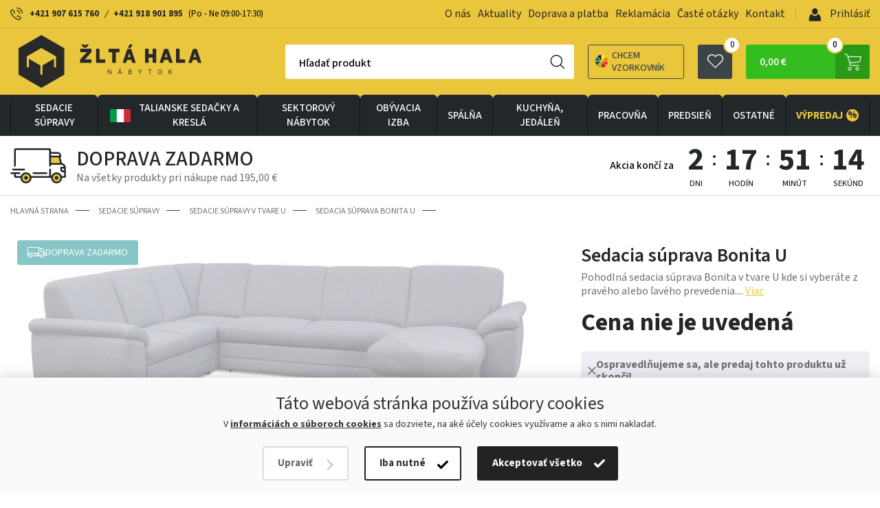

--- FILE ---
content_type: text/html; charset=UTF-8
request_url: https://www.zltahala.sk/sedacia-suprava-bonita-u-cablo-03
body_size: 45092
content:
<!doctype html>
<html lang="sk" prefix="og: http://ogp.me/ns#">
  <head>

    <link rel="preconnect" href="https://cdn.hdev.cz" />

    
          <!-- Google Tag Manager -->
      <script>(function (w, d, s, l, i) {
        w[l] = w[l] || [];
        w[l].push({
            'gtm.start': new Date().getTime(), event: 'gtm.js'
        });
        var f = d.getElementsByTagName(s)[0],
            j = d.createElement(s), dl = l != 'dataLayer' ? '&l=' + l : '';
        j.async = true;
        j.src =
            'https://www.googletagmanager.com/gtm.js?id=' + i + dl;
        f.parentNode.insertBefore(j, f);
        })(window, document, 'script', 'dataLayer', 'GTM-P7QVM7S');
      </script>
      <!-- End Google Tag Manager -->
    

		<meta charset="UTF-8">
		<meta http-equiv="X-UA-Compatible" content="IE=edge">
    <meta name="viewport" content="width=device-width, initial-scale=1">
    
    <title>Sedacia súprava Bonita U (Cablo 03) | Zltahala.sk</title>
    <meta name="google-site-verification" content="A3GJ4M9290obZzJ7YqHmhMIVybT-fEttZkDJZE3cHFg" />
    <meta name="p:domain_verify" content="5eb861ec95deba2aa21381738afa40fe"/>
    
    <!-- CSRF Token -->
    <meta name="csrf-token" content="fVERGUULIVyrk3Uz0DtvoIoGOpQ6mAFGBpNVYRwr">

    <meta name="description" content="-
Materiál Cablo 03 je světlá hnědá látka.
rozkládací část v barvě(látce) sedačky.
Pohodlná sedacia súprava v tvare U. Táto sedacia súp..." />
    <meta name="keywords" content="" />

    <meta property="og:locale" content="sk_SK">
    <meta property="og:type" content="website">
    <meta property="og:title" content="Sedacia súprava Bonita U (Cablo 03) | Zltahala.sk">
    <meta property="og:description" content="-
Materiál Cablo 03 je světlá hnědá látka.
rozkládací část v barvě(látce) sedačky.
Pohodlná sedacia súprava v tvare U. Táto sedacia súp...">
    
    <meta property="og:image" content="https://cdn.hdev.cz/zlutahala/products/170286/400x400170286-5383471.webp">
    <meta property="og:site_name" content="Sedacia súprava Bonita U (Cablo 03) | Zltahala.sk">


      <link href="/css/frontend/main.css?id=6c49d3cfd4536eb66321?version=1" rel="stylesheet">

      <!-- Preconnect zrychlí navázání spojení -->
      <link rel="preconnect" href="https://fonts.googleapis.com">
      <link rel="preconnect" href="https://fonts.gstatic.com" crossorigin>
      <link href="https://fonts.googleapis.com/css2?family=Source+Sans+3:wght@400;500;600;700&display=swap" rel="stylesheet">

      <!-- Scripts -->
    <script>
        window.Laravel = {"csrfToken":"fVERGUULIVyrk3Uz0DtvoIoGOpQ6mAFGBpNVYRwr"}    </script>

    <link rel="stylesheet" type="text/css" href="https://cdn.jsdelivr.net/npm/instantsearch.js@2.10.0/dist/instantsearch.min.css">
    
    
          <link rel="alternate" href="https://www.zlutahala.cz/sedaci-souprava-bonita-u-cablo-03" hreflang="cs-cz" />
      <link rel="alternate" href="https://www.zltahala.sk/sedacia-suprava-bonita-u-cablo-03" hreflang="sk-sk" />
    
    
          <link rel="canonical" href="https://www.zltahala.sk/sedacia-suprava-bonita-u-cablo-03" />
    
    
                    <script>
                dataLayer.push({ecommerce: null});  // Clear the previous ecommerce object.
                dataLayer.push({
                    ecomm_pagetype: 'product',
                    ecomm_prodid: '46211',
                    ecomm_totalvalue: '1214',
                    event: 'view_item',
                    sklik_event: 'product',
                    fb_type: 'product',
                    fb_id: '46211',
                    sklikPageType: 'offerdetail',
                    sklikItemId: '46211',
                    ecommerce: {
                        currency: "EUR",
                        items: [{
                            item_id: '46211',
                            item_name: 'Sedacia súprava Bonita U',
                            item_brand: 'Wozniak',
                            item_category: 'Sedacie súpravy &gt; Sedacie súpravy v tvare U',
                            price: '1003.31',
                            discount: '0',
                            quantity: 1,
                        }],
                        detail: {
                            products: [{
                                id: '46211',
                                name: 'Sedacia súprava Bonita U',
                                price: '1003.31',
                                category: 'Sedacie súpravy &gt; Sedacie súpravy v tvare U',
                                brand: 'Wozniak',
                            }]
                        }
                    }
                });

            </script>
        
    
    
  </head>

          <div class="cookies-modal">
        <div class="cookies-modal-content">
          <div class="cookies-modal-header">
            <div class="cookies-title">Nastavenie cookies</div>
            <button type="button" class="cookies-modal-header-close"></button>
          </div>
          <div class="cookies-modal-body" data-cookies-body="">
            <div class="checkbox-cookies">
              <input type="checkbox" name="technicalConsent" id="technicalConsent" checked>
              <label for="technicalConsent"><strong>Technické (povinné)</strong>Tieto súbory cookies sú potrebné na správne zobrazenie webových stránok a zaisťujú ich riadne fungovanie.</label>
            </div>
            <div class="checkbox-cookies">
              <input type="checkbox" name="analyticalConsent" id="analyticalConsent" checked>
              <label for="analyticalConsent"><strong>Analytické</strong>Účelom analytických cookies je zistiť, ako používatelia webovej stránky používajú a sledovať ich návštevnosť. Tieto funkcie nám umožňujú zlepšiť kvalitu a obsah webových stránok.</label>
            </div>
            <div class="checkbox-cookies">
              <input type="checkbox" name="conversionConsent" id="conversionConsent" checked>
              <label for="conversionConsent"><strong>Konverzné a trackingové</strong>Tieto súbory cookies umožňujú spoločnosti analyzovať výkon rôznych predajných kanálov.</label>
            </div>
            <div class="checkbox-cookies">
              <input type="checkbox" name="marketingConsent" id="marketingConsent" checked>
              <label for="marketingConsent"><strong>Marketingové</strong>Tieto súbory cookies slúžia na marketingové účely, pričom zhromažďujú informácie pre lepšie prispôsobenie reklamných oznámení záujmom užívateľov webových stránok.</label>
            </div>
          </div>
          <div class="cookies-modal-footer">
            <button type="submit" class="cookies-btn btn-accept cookiesSubmit">Akceptovať všetko</button>
            <button type="submit" class="cookies-btn btn-mandatory cookiesSubmit">Potvrdiť moje voľby</button>
            <button type="submit" class="cookies-btn btn-refuse cookiesSubmit">Odmietnuť všetko</button>
          </div>
        </div>
      </div>
      <div class="cookies-panel">
        <div class="cookies-container">
          <div class="cookies-container-left">
            <div class="cookies-title">Táto webová stránka používa súbory cookies</div>
            <div class="cookies-info">V <a target="_blank" href="/zasady-pro-nakladani-s-osobnimi-udaji">informáciách o súboroch cookies</a> sa dozviete, na aké účely cookies využívame a ako s nimi nakladať. </div>
          </div>
          <div class="cookies-container-right">
            <button type="button" class="cookies-btn btn-change">Upraviť</button>
            <button type="submit" class="cookies-btn btn-mandatory cookiesSubmit">Iba nutné</button>
            <button type="submit" class="cookies-btn btn-accept cookiesSubmit">Akceptovať všetko</button>
          </div>
        </div>
      </div>
    
  <body>

    
    <script type="text/javascript">
        //<![CDATA[
        var _hwq = _hwq || [];
        _hwq.push(['setKey', 'CEA73707AC2D204C349FD3BDB4D62675']);
        _hwq.push(['setTopPos', '60']);
        _hwq.push(['showWidget', '21']);
        (function() {
            var ho = document.createElement('script');
            ho.type = 'text/javascript';
            ho.async = true;
            ho.src = ('https:' == document.location.protocol ? 'https://ssl' : 'http://www') + '.heureka.sk/direct/i/gjs.php?n=wdgt&sak=CEA73707AC2D204C349FD3BDB4D62675';

            var s = document.getElementsByTagName('script')[0];
            s.parentNode.insertBefore(ho, s);
        })();
        //]]>
    </script>

    <!-- Google Tag Manager (noscript) -->
    <noscript>
        <iframe src="https://www.googletagmanager.com/ns.html?id=GTM-P7QVM7S" height="0" width="0" style="display:none;visibility:hidden"></iframe>
    </noscript>
    <!-- End Google Tag Manager (noscript) -->


    <div class="ios-wrap">
        <div class="fixed-phone-info flx-c-header-phone" style="display:none">
            <button type="button" class="fixed-phone-info-btn">
                <img src="/img/phone-black.svg" loading="lazy" alt="Phone" width="26" height="26">
            </button>
            <div class="fixed-phone-content">
                <div>Potrebujete poradiť?</div>
                                                    <a href="tel:+421907615760">+421 907 615 760</a> <i>/</i> <a href="tel:+421918901895">+421 918 901 895</a> <span>(Po - Ne 09:00-17:30)</span>
                            </div>
        </div>

      <header>
        <div class="menu-top">
          <div class="container flx sb-c">
            <div class="header-phones flx-c">
              <img src="/img/phone-header.svg" loading="lazy" alt="Phone" width="18" height="19">Potrebujete poradiť?
              <div class="header-phones-content">
                                                  <a href="tel:+421907615760">+421 907 615 760</a> <i>/</i> <a href="tel:+421918901895">+421 918 901 895</a> <span>(Po - Ne 09:00-17:30)</span>
                              </div>
            </div>
            <div class="spec-wrap flx-c">
              <ul class="flx">
                                                          <li class="apendNav"><a href="/o-nas">O nás</a></li>
                      <li class="apendNav"><a href="/aktuality">Aktuality</a></li>
                      
                      <li class="apendNav"><a href="/doprava-a-platba">Doprava a platba</a></li>
                      <li class="apendNav"><a href="/reklamacia">Reklamácia</a></li>
                      <li class="apendNav"><a href="/caste-dotazy">Časté otázky</a></li>
                      <li class="apendNav"><a href="/kontakt">Kontakt</a></li>
                                 </ul>
              <div class="login">

                                  <a class="login-button prihlasitse" href="/login">
                    <i><img src="/img/ico-user.svg" loading="lazy" alt="Prihlásiť" width="26" height="26"></i>
                    <img src="/img/user.svg" loading="lazy" alt="User" width="18" height="19"> Prihlásiť
                  </a>
                
                
              </div>
            </div>
          </div>
        </div>
        <div class="menu">
          <div class="container flx sb-c">
            <div class="logo"><a href="/">
                                            <img src="/img/logosk.svg" loading="lazy" alt="Logo" width="290" height="77">
                          </a></div>
            <div class="menu-right flx-c">
              <button type="button" class="search-button w50h50"></button>
<div class="searching">
  <form action="/hledani" class="search-empty" method="get" accept-charset="utf-8">
    <input id="input-search" name="text" type="text" required>
    <label for="input-search">Hľadať produkt</label>
    <button class="w50h50" type="submit" name="button"><img src="/img/search.svg" loading="lazy" alt="Search" width="21" height="21"></button>
    <button class="hide w50h50" type="button" name="button"></button>
    <div class="search-suggestions" style="display: none;">
      <div id="fulltext-categories">
        <div id="search-categories">
          <ul class="search-subcategories">
          </ul>
        </div>
      </div>
      <!-- Add this to your HTML document -->
<script type="text/html" id="hit-search-template">

<li><a href="{{ slug }}"><div><span class="box"><img src="{{ image }}" title="{{ name }}" loading="lazy" alt="{{ name }}"></span>{{ name }}</div><p>

  {{#sale_price}}
    {{ sale_price }}
  {{/sale_price}}

  {{^sale_price}}
    {{#configurableOnly}}
      od
    {{/configurableOnly}}
    {{ price }}
  {{/sale_price}}

</p></a></li>

</script>
      <ul class="search-products" id="search-hits">
      </ul>
      <button class="showall" type="submit">Zobraziť všetko</button>
    </div>
  </form>
</div>
               <a class="samples_header" href="/zaslani-vzorniku">
                  <img src="img/infoimg.svg" loading="lazy" alt="varianta" width="25" height="25">
                  Chcem vzorkovník
              </a>

              <a class="favourite-button w50h50" href="/oblibene-produkty"><img src="/img/favourite.svg" loading="lazy" alt="Favourite" width="23" height="21"><i class="ks" id="favourite-count">0</i></a>

              <div class="cart ajaxContent" id="modal_cart_header">
                <a class="cart-button" title="Košík" href="/kosik">0,00 €<span class="w50h50"></span><i class="ks">0</i></a>
<div class="cart-content-hover">
  <table>
          <tr><td class="no-product">Žiadne produkty</td></tr>
    
  </table>
  <a class="button green" title="Koupit" href="/kosik">Kúpiť</a>
</div>
              </div>

              <div class="spinner-master">
                <input id="spinner-form" type="checkbox">
                <label for="spinner-form" class="spinner-spin">
                  <span class="spinner diagonal part-1"></span>
                  <span class="spinner horizontal"></span>
                  <span class="spinner diagonal part-2"></span>
                </label>
              </div>
            </div>
          </div>
        </div>
        <nav>
          <div class="container">
            <ul class="flx">
                              <li class="has-sub ">
                  <a href="sedacie-supravy-1">
                                                                  <i>
                          <img src="/img/sedacky-menu.svg" loading="lazy" alt="Sedacie súpravy" width="40" height="40" />
                        </i>
                                                                                  Sedacie súpravy

                                      </a>
                  <ul class="submenu-container">
                    <li class="container">
                      <ul class="submenu ">
                                                  <li><a href="talianske-sedacky-a-kresla">
                            <span  class="span-box">
                                                              <img src="https://cdn.hdev.cz/zlutahala/categories/415/100x100JWYirShzRq5tAFqMp8WRtZzJv.webp" loading="lazy" alt="Talianske sedačky a kreslá" />
                                                          </span>
                            Talianske sedačky a kreslá</a>
                                                          <ul>
                                <li>
                                                                      <a href="talianske-sedacie-supravy">Talianske sedacie súpravy</a>
                                                                      <a href="talianske-sedacky">Talianske sedačky</a>
                                                                      <a href="talianske-kresla">Talianske kreslá</a>
                                                                      <a href="talianske-taburety">Talianske taburety</a>
                                                                      <a href="sedacky-na-kazdodenne-spanie">Sedačky na každodenné spanie</a>
                                                                  </li>
                              </ul>
                                                      </li>
                                                                            <li><a href="kozene-sedacie-supravy">
                            <span  class="span-box">
                                                              <img src="https://cdn.hdev.cz/zlutahala/categories/13/100x10013-5692585.webp" loading="lazy" alt="Kožené sedacie súpravy" />
                                                          </span>
                            Kožené sedacie súpravy</a>
                                                          <ul>
                                <li>
                                                                      <a href="kozene-sedacie-zostavy">Kožené sedacie zostavy</a>
                                                                      <a href="kozene-rohove-sedacky">Kožené rohové sedačky</a>
                                                                      <a href="kozene-sedacky-v-tvare-u">Kožené sedačky v tvare U</a>
                                                                      <a href="kozene-pohovky">Kožené pohovky</a>
                                                                      <a href="kozene-kresla">Kožené kreslá</a>
                                                                  </li>
                              </ul>
                                                      </li>
                                                                            <li><a href="rohove-sedacie-supravy">
                            <span  class="span-box">
                                                              <img src="https://cdn.hdev.cz/zlutahala/categories/26/100x10026-6621398.webp" loading="lazy" alt="Rohové sedacie súpravy" />
                                                          </span>
                            Rohové sedacie súpravy</a>
                                                          <ul>
                                <li>
                                                                  </li>
                              </ul>
                                                      </li>
                                                                            <li><a href="kresla-1">
                            <span  class="span-box">
                                                              <img src="https://cdn.hdev.cz/zlutahala/categories/263/100x100263-5465842.webp" loading="lazy" alt="Kreslá" />
                                                          </span>
                            Kreslá</a>
                                                          <ul>
                                <li>
                                                                      <a href="kozene-kresla">Kožené kreslá</a>
                                                                      <a href="polohovacie-kresla">Polohovacie kreslá</a>
                                                                      <a href="tv-kresla">TV kreslá</a>
                                                                      <a href="hojdacie-kresla">Hojdacie kreslá</a>
                                                                      <a href="sedacie-vaky">Sedacie vaky</a>
                                                                  </li>
                              </ul>
                                                      </li>
                                                                            <li><a href="sedacky">
                            <span  class="span-box">
                                                              <img src="https://cdn.hdev.cz/zlutahala/categories/37/100x10037-3186014.webp" loading="lazy" alt="Sedačky" />
                                                          </span>
                            Sedačky</a>
                                                          <ul>
                                <li>
                                                                      <a href="kozene-pohovky">Kožené pohovky</a>
                                                                  </li>
                              </ul>
                                                      </li>
                                                                            <li><a href="sedacie-supravy-v-tvare-u">
                            <span  class="span-box">
                                                              <img src="https://cdn.hdev.cz/zlutahala/categories/79/100x10079-6783949.webp" loading="lazy" alt="Sedacie súpravy v tvare U" />
                                                          </span>
                            Sedacie súpravy v tvare U</a>
                                                          <ul>
                                <li>
                                                                  </li>
                              </ul>
                                                      </li>
                                                                            <li><a href="sedaci-soupravy-3-2-1-3-1-1">
                            <span  class="span-box">
                                                              <img src="https://cdn.hdev.cz/zlutahala/categories/327/100x100327-1714940.webp" loading="lazy" alt="Sedacie súpravy 3 + 2 + 1, 3 + 1 + 1" />
                                                          </span>
                            Sedacie súpravy 3 + 2 + 1, 3 + 1 + 1</a>
                                                          <ul>
                                <li>
                                                                  </li>
                              </ul>
                                                      </li>
                                                                            <li><a href="taburetky">
                            <span  class="span-box">
                                                              <img src="https://cdn.hdev.cz/zlutahala/categories/30/100x10030-2608640.webp" loading="lazy" alt="Taburetky" />
                                                          </span>
                            Taburetky</a>
                                                          <ul>
                                <li>
                                                                  </li>
                              </ul>
                                                      </li>
                                                                            <li><a href="modulove-sedacie-supravy">
                            <span  class="span-box">
                                                              <img src="https://cdn.hdev.cz/zlutahala/categories/139/100x100139-6573920.webp" loading="lazy" alt="Modulové sedacie súpravy" />
                                                          </span>
                            Modulové sedacie súpravy</a>
                                                          <ul>
                                <li>
                                                                  </li>
                              </ul>
                                                      </li>
                                                                            <li><a href="sedacky-na-kazdodenne-spanie">
                            <span  class="span-box">
                                                              <img src="https://cdn.hdev.cz/zlutahala/categories/431/100x1002R4eeQGUDBnOC5k4zpy0IMVNJ.webp" loading="lazy" alt="Sedačky na každodenné spanie" />
                                                          </span>
                            Sedačky na každodenné spanie</a>
                                                          <ul>
                                <li>
                                                                  </li>
                              </ul>
                                                      </li>
                                                                            <li><a href="doplnky-k-sedackam">
                            <span  class="span-box">
                                                              <img src="https://cdn.hdev.cz/zlutahala/categories/419/100x100cZDUuuCCijUIjYbqNPlK5OadH.webp" loading="lazy" alt="Doplnky k sedačkám" />
                                                          </span>
                            Doplnky k sedačkám</a>
                                                          <ul>
                                <li>
                                                                  </li>
                              </ul>
                                                      </li>
                                                                        </ul>
                      <ul class="submenu-slider">
                        <li>
                          <h2>Top ponuky mesiace</h2>
                          <div class="menu-slider">
                            <div class="swiper-wrapper">

                                                            
                                                              
                                <div class="product swiper-slide">
    <a href="kozena-rohova-sedacia-suprava-loren-ii">
      <div class="tags-right">
                  <p class="sleva"><strong>-5%</strong></p>
              </div>
      <figure>
        <div class="box"><img src="https://cdn.hdev.cz/zlutahala/products/208402/400x4001xB7XeTRBITsS1DAxkTUSPGHK.webp" title="Kožená rohová sedacia súprava LOREN II" loading="lazy" alt="Kožená rohová sedacia súprava LOREN II"></div>
        <figcaption>
            <div class="stitky">
                                    <div class="stitek" style="background: #AE19B9;"><span>Ideálne do malého bytu</span></div>
                                    <div class="stitek" style="background: #6A9713;"><span>Iba na zltahala.sk</span></div>
                                                    <div class="stitek" style="background: #0e8b8f;"><span>DOPRAVA ZADARMO</span></div>
                            </div>
          <h3>Kožená rohová sedacia súprava LOREN II</h3>
          
            <div class="price">
                            
              <span content="1 499">
                                  od
                                1 499
              </span>
              <span>€</span>
                              <p class="action-price">1 574 <span class="mena">€</span></p>
                
                            </div>
            <p class="availability">Skladom 13 ks</p>
        </figcaption>
      </figure>
    </a>
  </div>

                              
                                                              
                                <div class="product swiper-slide">
    <a href="sedacia-suprava-boston-rohova">
      <div class="tags-right">
              </div>
      <figure>
        <div class="box"><img src="https://cdn.hdev.cz/zlutahala/products/171985/400x400171985-4731819.webp" title="Sedacia súprava Boston Rohová" loading="lazy" alt="Sedacia súprava Boston Rohová"></div>
        <figcaption>
            <div class="stitky">
                                    <div class="stitek" style="background: #FF8E42;"><span>Odporúčame</span></div>
                                                    <div class="stitek" style="background: #0e8b8f;"><span>DOPRAVA ZADARMO</span></div>
                            </div>
          <h3>Sedacia súprava Boston Rohová</h3>
          
            <div class="price">
                            
              <span content="1 349">
                                  od
                                1 349
              </span>
              <span>€</span>
                
                            </div>
            <p class="availability">Skladom 1 ks</p>
        </figcaption>
      </figure>
    </a>
  </div>

                              
                                                              
                                <div class="product swiper-slide">
    <a href="rozkladacia-sedacia-suprava-nero">
      <div class="tags-right">
                  <p class="sleva"><strong>-12%</strong></p>
              </div>
      <figure>
        <div class="box"><img src="https://cdn.hdev.cz/zlutahala/products/155864/400x4006RWQydCG7Wuo8vYOF1sdu5Xuu.webp" title="Rozkladacia rohová sedacia súprava Nero" loading="lazy" alt="Rozkladacia rohová sedacia súprava Nero"></div>
        <figcaption>
            <div class="stitky">
                                                    <div class="stitek" style="background: #0e8b8f;"><span>DOPRAVA ZADARMO</span></div>
                            </div>
          <h3>Rozkladacia rohová sedacia súprava Nero</h3>
          
            <div class="price">
                            
              <span content="825">
                                  od
                                825
              </span>
              <span>€</span>
                              <p class="action-price">937 <span class="mena">€</span></p>
                
                            </div>
            <p class="availability">Skladom 2 ks</p>
        </figcaption>
      </figure>
    </a>
  </div>

                              

                              

                            </div>
                            <div class="swiper-button-next btnST-l"></div>
                            <div class="swiper-button-prev btnST-r"></div>
                          </div>
                        </li>
                      </ul>
                    </li>
                  </ul>
                </li>
                                              <li class="has-sub ">
                  <a href="talianske-sedacky-a-kresla">
                                                                  <i>
                          <img src="https://cdn.hdev.cz/zlutahala/categories/415/100x100JWYirShzRq5tAFqMp8WRtZzJv.webp" loading="lazy" alt="Talianske sedačky a kreslá" />
                        </i>
                                                                                    <span class="italy-flag">
                        <img src="/img/italy_flag2.png" loading="lazy" alt="Italská křesla a sedačky">
                      </span>
                                        Talianske sedačky a kreslá

                                      </a>
                  <ul class="submenu-container">
                    <li class="container">
                      <ul class="submenu submenu-italy">
                                                  <li><a href="talianske-sedacie-supravy">
                            <span  class="span-box">
                                                              <img src="https://cdn.hdev.cz/zlutahala/categories/426/100x100426-9201709.webp" loading="lazy" alt="Talianske sedacie súpravy" />
                                                          </span>
                            Talianske sedacie súpravy</a>
                                                          <ul>
                                <li>
                                                                  </li>
                              </ul>
                                                      </li>
                                                                            <li><a href="talianske-sedacky">
                            <span  class="span-box">
                                                              <img src="https://cdn.hdev.cz/zlutahala/categories/427/100x100427-3222420.webp" loading="lazy" alt="Talianske sedačky" />
                                                          </span>
                            Talianske sedačky</a>
                                                          <ul>
                                <li>
                                                                  </li>
                              </ul>
                                                      </li>
                                                                            <li><a href="talianske-kresla">
                            <span  class="span-box">
                                                              <img src="https://cdn.hdev.cz/zlutahala/categories/428/100x100428-3610795.webp" loading="lazy" alt="Talianske kreslá" />
                                                          </span>
                            Talianske kreslá</a>
                                                          <ul>
                                <li>
                                                                  </li>
                              </ul>
                                                      </li>
                                                                            <li><a href="talianske-taburety">
                            <span  class="span-box">
                                                              <img src="https://cdn.hdev.cz/zlutahala/categories/429/100x100429-6330633.webp" loading="lazy" alt="Talianske taburety" />
                                                          </span>
                            Talianske taburety</a>
                                                          <ul>
                                <li>
                                                                  </li>
                              </ul>
                                                      </li>
                                                                            <li><a href="sedacky-na-kazdodenne-spanie">
                            <span  class="span-box">
                                                              <img src="https://cdn.hdev.cz/zlutahala/categories/431/100x1002R4eeQGUDBnOC5k4zpy0IMVNJ.webp" loading="lazy" alt="Sedačky na každodenné spanie" />
                                                          </span>
                            Sedačky na každodenné spanie</a>
                                                          <ul>
                                <li>
                                                                  </li>
                              </ul>
                                                      </li>
                                                      <li class="pregio">
                                                                  <a target="_blank" href="https://cdn.hdev.cz/zlutahala/uploads_new/zltahala_pregio_katalog.pdf">
                                                                            <span class="span-box">
                                  <img src="/img/pregio1.png" loading="lazy" alt="Pregio katalog">
                                </span>Celý katalog Pregio pdf
                                    </a>
                                    <span class="info">?</span>
                                                                          <div class="tooltip-info"><p>Katalóg na stiahnutie na nahliadnutie. V prípade záujmu volajte predajňu <a href="tel:+421907615760">+421 907 615 760</a> alebo píšte na : <a href="mailto:info@zltahala.sk">info@zltahala.sk</a></p></div>
                                                          </li>
                            <li class="pregio">
                              <a target="_blank" href="https://cdn.hdev.cz/zlutahala/uploads_new/TgyfshmZONRSphdymYxl8UPqQ.pdf">
                                <span class="span-box"><img src="/img/giotto1.png" loading="lazy" alt="Giotto katalog"></span>
                                Celý katalog Giotto pdf
                              </a>
                              <span class="info">?</span>
                                                              <div class="tooltip-info"><p>Katalóg na stiahnutie na nahliadnutie. V prípade záujmu volajte predajňu <a href="tel:+421907615760">+421 907 615 760</a> alebo píšte na : <a href="mailto:info@zltahala.sk">info@zltahala.sk</a></p></div>
                                                          </li>
                            <li class="pregio">
                              <a target="_blank" href="https://cdn.hdev.cz/zlutahala/uploads_new/0tz6SrAsn5kSzz5Q1a9Pi9TSs.pdf">
                                <span class="span-box"><img src="/img/mondo1.png" loading="lazy" alt="Mondo katalog"></span>
                                Celý katalog Mondo pdf
                              </a>
                              <span class="info">?</span>
                                                              <div class="tooltip-info"><p>Katalóg na stiahnutie na nahliadnutie. V prípade záujmu volajte predajňu <a href="tel:+421907615760">+421 907 615 760</a> alebo píšte na : <a href="mailto:info@zltahala.sk">info@zltahala.sk</a></p></div>
                                                          </li>
                            <li class="pregio">
                              <a target="_blank" href="https://cdn.hdev.cz/zlutahala/uploads_new/81vwkxOkwazroVKJAGq2TjHvz.pdf">
                                <span class="span-box"><img src="/img/divani1.png" loading="lazy" alt="Divani katalog"></span>
                                Celý katalog Divani pdf
                              </a>
                              <span class="info">?</span>
                                                              <div class="tooltip-info"><p>Katalóg na stiahnutie na nahliadnutie. V prípade záujmu volajte predajňu <a href="tel:+421907615760">+421 907 615 760</a> alebo píšte na : <a href="mailto:info@zltahala.sk">info@zltahala.sk</a></p></div>
                                                          </li>
                                                                        </ul>
                      <ul class="submenu-slider">
                        <li>
                          <h2>Top ponuky mesiace</h2>
                          <div class="menu-slider">
                            <div class="swiper-wrapper">

                                                            
                                                              
                                <div class="product swiper-slide">
    <a href="rohova-sedacia-suprava-livorno-s-rozkladom-na-kazdodenne-spanie">
      <div class="tags-right">
              </div>
      <figure>
        <div class="box"><img src="https://cdn.hdev.cz/zlutahala/products/208754/400x40031OM26kyaZ3ioSh2uxEwPYM2V.webp" title="Rohová sedacia súprava na každodenné spanie LIVORNO s rozkladom" loading="lazy" alt="Rohová sedacia súprava na každodenné spanie LIVORNO s rozkladom"></div>
        <figcaption>
            <div class="stitky">
                                    <div class="stitek" style="background: #AE19B9;"><span>Ideálne do malého bytu</span></div>
                                    <div class="stitek" style="background: #3856AB;"><span>Viac šírok lôžka</span></div>
                                                    <div class="stitek" style="background: #0e8b8f;"><span>DOPRAVA ZADARMO</span></div>
                            </div>
          <h3>Rohová sedacia súprava na každodenné spanie LIVORNO s rozkladom</h3>
          
            <div class="price">
                            
              <span content="2 024">
                                  od
                                2 024
              </span>
              <span>€</span>
                
                            </div>
            <p class="availability">Skladom 1 ks</p>
        </figcaption>
      </figure>
    </a>
  </div>

                              
                                                              
                                <div class="product swiper-slide">
    <a href="pohovka-tavola-mini-s-rozkladom-na-kazdodenne-spanie">
      <div class="tags-right">
              </div>
      <figure>
        <div class="box"><img src="https://cdn.hdev.cz/zlutahala/products/208849/400x400DldTRJGpkVofOVjcfd6j23Y0L.webp" title="Pohovka na každodenné spanie TAVOLA MINI rozkladacia" loading="lazy" alt="Pohovka na každodenné spanie TAVOLA MINI rozkladacia"></div>
        <figcaption>
            <div class="stitky">
                                    <div class="stitek" style="background: #AE19B9;"><span>Ideálne do malého bytu</span></div>
                                    <div class="stitek" style="background: #FF8E42;"><span>Odporúčame</span></div>
                                                    <div class="stitek" style="background: #0e8b8f;"><span>DOPRAVA ZADARMO</span></div>
                            </div>
          <h3>Pohovka na každodenné spanie TAVOLA MINI rozkladacia</h3>
          
            <div class="price">
                            
              <span content="1 265">
                                  od
                                1 265
              </span>
              <span>€</span>
                
                            </div>
            <p class="availability">Doručíme do 2-8 týždňov</p>
        </figcaption>
      </figure>
    </a>
  </div>

                              
                                                              
                                <div class="product swiper-slide">
    <a href="kozena-pohovka-rosso-ii-3p">
      <div class="tags-right">
              </div>
      <figure>
        <div class="box"><img src="https://cdn.hdev.cz/zlutahala/products/209611/400x400AsT1K3lIDydbefRbHwQf8wrq0.webp" title="Kožená pohovka ROSSO II 3P" loading="lazy" alt="Kožená pohovka ROSSO II 3P"></div>
        <figcaption>
            <div class="stitky">
                                    <div class="stitek" style="background: #B80F2B;"><span>Novinka</span></div>
                                    <div class="stitek" style="background: #6A9713;"><span>Iba na zltahala.sk</span></div>
                                                    <div class="stitek" style="background: #0e8b8f;"><span>DOPRAVA ZADARMO</span></div>
                            </div>
          <h3>Kožená pohovka ROSSO II 3P</h3>
          
            <div class="price">
                            
              <span content="1 143">
                                  od
                                1 143
              </span>
              <span>€</span>
                
                            </div>
            <p class="availability">Skladom 1 ks</p>
        </figcaption>
      </figure>
    </a>
  </div>

                              

                              

                            </div>
                            <div class="swiper-button-next btnST-l"></div>
                            <div class="swiper-button-prev btnST-r"></div>
                          </div>
                        </li>
                      </ul>
                    </li>
                  </ul>
                </li>
                                
                  <li class="has-sub">
                    <a href="/nabytek-sektorovy">
                      <i>
                        <img src="/img/sektorovy-nabytek-white.svg" data-src="/img/sektorovy-nabytek-white.svg" loading="lazy" alt="sektorový nábytok" />
                      </i>
                      sektorový nábytok
                    </a>
                    <ul class="submenu-container">
                      <li class="container">
                        <ul class="submenu">
                          <li><a href="/nabytek-sektorovy">
                            <span class="span-box">
                              <img src="/img/sektorovy-nabytek2.jpg" alt="sektorový nábytok" />
                              
                            </span>
                            sektorový nábytok <span class="all-variants">(zobraziť všetky varianty)</span></a>
                          </li>
                        </ul>
                        <ul class="submenu-slider">
                          <li>
                            <h2>Top ponuky mesiace</h2>
                            <div class="menu-slider">
                              <div class="swiper-wrapper">

                                                                
                                                                  <div class="product swiper-slide">
    <a href="obyvacia-stena-kombi-p2">
      <div class="tags-right">
              </div>
      <figure>
        <div class="box"><img src="https://cdn.hdev.cz/zlutahala/products/171569/400x400171569-2953240.webp" title="Obývacia stena Kombi P2" loading="lazy" alt="Obývacia stena Kombi P2"></div>
        <figcaption>
            <div class="stitky">
                                                    <div class="stitek" style="background: #0e8b8f;"><span>DOPRAVA ZADARMO</span></div>
                            </div>
          <h3>Obývacia stena Kombi P2</h3>
          
            <div class="price">
                            
              <span content="825">
                                825
              </span>
              <span>€</span>
                
                            </div>
            <p class="availability">Doručíme do 2-8 týždňov</p>
        </figcaption>
      </figure>
    </a>
  </div>
                                
                                                                  <div class="product swiper-slide">
    <a href="obyvacia-stena-lea">
      <div class="tags-right">
                  <p class="sleva"><strong>-7%</strong></p>
              </div>
      <figure>
        <div class="box"><img src="https://cdn.hdev.cz/zlutahala/products/200271/400x400200271-7341189.webp" title="Obývacia stena LEA" loading="lazy" alt="Obývacia stena LEA"></div>
        <figcaption>
            <div class="stitky">
                                                    <div class="stitek" style="background: #0e8b8f;"><span>DOPRAVA ZADARMO</span></div>
                            </div>
          <h3>Obývacia stena LEA</h3>
          
            <div class="price">
                            
              <span content="588">
                                  od
                                588
              </span>
              <span>€</span>
                              <p class="action-price">633 <span class="mena">€</span></p>
                
                            </div>
            <p class="availability">Skladom 1 ks</p>
        </figcaption>
      </figure>
    </a>
  </div>
                                
                              </div>
                              <div class="swiper-button-next btnST-l"></div>
                              <div class="swiper-button-prev btnST-r"></div>
                            </div>
                          </li>
                        </ul>
                      </li>
                    </ul>
                  </li>
                                              <li class="has-sub ">
                  <a href="obyvaci-pokoje">
                                                                  <i>
                          <img src="https://cdn.hdev.cz/zlutahala/categories/220/100x100220-3682792.svg" loading="lazy" alt="obývacia izba" />
                        </i>
                                                                                  obývacia izba

                                      </a>
                  <ul class="submenu-container">
                    <li class="container">
                      <ul class="submenu ">
                                                  <li><a href="sedacie-supravy-1">
                            <span  class="span-box">
                                                              <img src="https://cdn.hdev.cz/zlutahala/categories/267/100x100267-2058727.webp" loading="lazy" alt="Sedacie súpravy" />
                                                          </span>
                            Sedacie súpravy</a>
                                                          <ul>
                                <li>
                                                                      <a href="talianske-sedacky-a-kresla">Talianske sedačky a kreslá</a>
                                                                      <a href="kozene-sedacie-supravy">Kožené sedacie súpravy</a>
                                                                      <a href="rohove-sedacie-supravy">Rohové sedacie súpravy</a>
                                                                      <a href="kresla-1">Kreslá</a>
                                                                      <a href="sedacky">Sedačky</a>
                                                                      <a href="sedacie-supravy-v-tvare-u">Sedacie súpravy v tvare U</a>
                                                                      <a href="sedaci-soupravy-3-2-1-3-1-1">Sedacie súpravy 3 + 2 + 1, 3 + 1 + 1</a>
                                                                      <a href="taburetky">Taburetky</a>
                                                                      <a href="modulove-sedacie-supravy">Modulové sedacie súpravy</a>
                                                                      <a href="sedacky-na-kazdodenne-spanie">Sedačky na každodenné spanie</a>
                                                                      <a href="doplnky-k-sedackam">Doplnky k sedačkám</a>
                                                                  </li>
                              </ul>
                                                      </li>
                                                                            <li><a href="obyvacie-steny">
                            <span  class="span-box">
                                                              <img src="https://cdn.hdev.cz/zlutahala/categories/266/100x100266-8028021.webp" loading="lazy" alt="Obývacie steny" />
                                                          </span>
                            Obývacie steny</a>
                                                          <ul>
                                <li>
                                                                  </li>
                              </ul>
                                                      </li>
                                                                            <li><a href="kresla-1">
                            <span  class="span-box">
                                                              <img src="https://cdn.hdev.cz/zlutahala/categories/263/100x100263-5465842.webp" loading="lazy" alt="Kreslá" />
                                                          </span>
                            Kreslá</a>
                                                          <ul>
                                <li>
                                                                      <a href="kozene-kresla">Kožené kreslá</a>
                                                                      <a href="polohovacie-kresla">Polohovacie kreslá</a>
                                                                      <a href="tv-kresla">TV kreslá</a>
                                                                      <a href="hojdacie-kresla">Hojdacie kreslá</a>
                                                                      <a href="sedacie-vaky">Sedacie vaky</a>
                                                                  </li>
                              </ul>
                                                      </li>
                                                                            <li><a href="kredence-a-priborniky">
                            <span  class="span-box">
                                                              <img src="https://cdn.hdev.cz/zlutahala/categories/417/100x100417-5196216.webp" loading="lazy" alt="Kredence a príborníky" />
                                                          </span>
                            Kredence a príborníky</a>
                                                          <ul>
                                <li>
                                                                  </li>
                              </ul>
                                                      </li>
                                                                            <li><a href="regaly-police">
                            <span  class="span-box">
                                                              <img src="https://cdn.hdev.cz/zlutahala/categories/296/100x100296-5496791.webp" loading="lazy" alt="Regály, police" />
                                                          </span>
                            Regály, police</a>
                                                          <ul>
                                <li>
                                                                  </li>
                              </ul>
                                                      </li>
                                                                            <li><a href="komody">
                            <span  class="span-box">
                                                              <img src="https://cdn.hdev.cz/zlutahala/categories/264/100x100264-7266062.webp" loading="lazy" alt="Komody" />
                                                          </span>
                            Komody</a>
                                                          <ul>
                                <li>
                                                                      <a href="komody-s-dvierkami">Komody s dvierkami</a>
                                                                      <a href="komody-zasuvkove">Komody zásuvkové</a>
                                                                      <a href="komody-kombinovane">Komody kombinované</a>
                                                                      <a href="komody-s-posuvnymi-dverami">Komody s posuvnými dverami</a>
                                                                  </li>
                              </ul>
                                                      </li>
                                                                            <li><a href="vitriny">
                            <span  class="span-box">
                                                              <img src="https://cdn.hdev.cz/zlutahala/categories/270/100x100270-4722385.webp" loading="lazy" alt="Vitríny" />
                                                          </span>
                            Vitríny</a>
                                                          <ul>
                                <li>
                                                                  </li>
                              </ul>
                                                      </li>
                                                                            <li><a href="konferencne-stoliky-1">
                            <span  class="span-box">
                                                              <img src="https://cdn.hdev.cz/zlutahala/categories/265/100x100265-9945912.webp" loading="lazy" alt="Konferenčné stolíky" />
                                                          </span>
                            Konferenčné stolíky</a>
                                                          <ul>
                                <li>
                                                                  </li>
                              </ul>
                                                      </li>
                                                                            <li><a href="skrine">
                            <span  class="span-box">
                                                              <img src="https://cdn.hdev.cz/zlutahala/categories/272/100x100272-2890218.webp" loading="lazy" alt="Skrine a skrinky" />
                                                          </span>
                            Skrine a skrinky</a>
                                                          <ul>
                                <li>
                                                                  </li>
                              </ul>
                                                      </li>
                                                                            <li><a href="odkladacie-stoliky-1">
                            <span  class="span-box">
                                                              <img src="https://cdn.hdev.cz/zlutahala/categories/271/100x100271-7182134.webp" loading="lazy" alt="Odkladacie stolíky" />
                                                          </span>
                            Odkladacie stolíky</a>
                                                          <ul>
                                <li>
                                                                  </li>
                              </ul>
                                                      </li>
                                                                            <li><a href="televizne-stoliky-1">
                            <span  class="span-box">
                                                              <img src="https://cdn.hdev.cz/zlutahala/categories/268/100x100268-5901441.webp" loading="lazy" alt="Televízne stolíky" />
                                                          </span>
                            Televízne stolíky</a>
                                                          <ul>
                                <li>
                                                                  </li>
                              </ul>
                                                      </li>
                                                                        </ul>
                      <ul class="submenu-slider">
                        <li>
                          <h2>Top ponuky mesiace</h2>
                          <div class="menu-slider">
                            <div class="swiper-wrapper">

                                                            
                              
                                                              
                                <div class="product swiper-slide">
    <a href="obyvacia-stena-kombi-p2">
      <div class="tags-right">
              </div>
      <figure>
        <div class="box"><img src="https://cdn.hdev.cz/zlutahala/products/171569/400x400171569-2953240.webp" title="Obývacia stena Kombi P2" loading="lazy" alt="Obývacia stena Kombi P2"></div>
        <figcaption>
            <div class="stitky">
                                                    <div class="stitek" style="background: #0e8b8f;"><span>DOPRAVA ZADARMO</span></div>
                            </div>
          <h3>Obývacia stena Kombi P2</h3>
          
            <div class="price">
                            
              <span content="825">
                                825
              </span>
              <span>€</span>
                
                            </div>
            <p class="availability">Doručíme do 2-8 týždňov</p>
        </figcaption>
      </figure>
    </a>
  </div>

                              
                              

                                                              
                                                                    
                                    <div class="product swiper-slide">
    <a href="potahova-latka">
      <div class="tags-right">
              </div>
      <figure>
        <div class="box"><img src="https://cdn.hdev.cz/zlutahala/products/171056/400x400171056-5116592.webp" title="poťahová látka" loading="lazy" alt="poťahová látka"></div>
        <figcaption>
            <div class="stitky">
                                            </div>
          <h3>poťahová látka</h3>
          
            <div class="price">
                  
                <span content="26,77">
                                    26,77
                </span>
                <span>€</span>
                    
                          </div>
            <p class="availability">Doručíme do 2-8 týždňov</p>
        </figcaption>
      </figure>
    </a>
  </div>

                                    
                                                                                                      
                                                                    
                                    <div class="product swiper-slide">
    <a href="kreslo-pohojdavacie-oskar">
      <div class="tags-right">
              </div>
      <figure>
        <div class="box"><img src="https://cdn.hdev.cz/zlutahala/products/157854/400x400157854-1473542.webp" title="Kreslo pohojdávacie Oskar" loading="lazy" alt="Kreslo pohojdávacie Oskar"></div>
        <figcaption>
            <div class="stitky">
                                            </div>
          <h3>Kreslo pohojdávacie Oskar</h3>
          
            <div class="price">
                            
              <span content="180">
                                  od
                                180
              </span>
              <span>€</span>
                
                            </div>
            <p class="availability">Skladom 7 ks</p>
        </figcaption>
      </figure>
    </a>
  </div>

                                    
                                                                                                        

                            </div>
                            <div class="swiper-button-next btnST-l"></div>
                            <div class="swiper-button-prev btnST-r"></div>
                          </div>
                        </li>
                      </ul>
                    </li>
                  </ul>
                </li>
                                              <li class="has-sub ">
                  <a href="loznice">
                                                                  <i>
                          <img src="https://cdn.hdev.cz/zlutahala/categories/219/100x100219-4738581.svg" loading="lazy" alt="SPÁLŇA" />
                        </i>
                                                                                  SPÁLŇA

                                      </a>
                  <ul class="submenu-container">
                    <li class="container">
                      <ul class="submenu ">
                                                  <li><a href="postele">
                            <span  class="span-box">
                                                              <img src="https://cdn.hdev.cz/zlutahala/categories/275/100x100275-7000390.webp" loading="lazy" alt="Postele" />
                                                          </span>
                            Postele</a>
                                                          <ul>
                                <li>
                                                                      <a href="boxspringove-americke-postele">BOXSPRINGOVÉ &quot;AMERICKÉ&quot; POSTELE</a>
                                                                      <a href="postele-manzelske">Manželské postele</a>
                                                                      <a href="jednolzkove-postele">Jednolôžkové postele</a>
                                                                      <a href="postele-detske">Detské postele</a>
                                                                      <a href="detske-zabrany-k-posteliam">Detské zábrany k posteliam</a>
                                                                      <a href="postele-poschodove">Poschodové postele</a>
                                                                  </li>
                              </ul>
                                                      </li>
                                                                            <li><a href="matrace-a-rosty">
                            <span  class="span-box">
                                                              <img src="https://cdn.hdev.cz/zlutahala/categories/274/100x100274-6023132.webp" loading="lazy" alt="Matrace a rošty" />
                                                          </span>
                            Matrace a rošty</a>
                                                          <ul>
                                <li>
                                                                      <a href="penove-matrace">Penové matrace</a>
                                                                      <a href="pruzinove-matrace">Pružinové matrace</a>
                                                                      <a href="zdravotne-matrace">Zdravotné matrace</a>
                                                                      <a href="topper-vrchny-matrac">Topper  - vrchný matrac</a>
                                                                      <a href="lamelove-rosty">Lamelové rošty</a>
                                                                      <a href="doskove-rosty">Doskové rošty</a>
                                                                      <a href="nahradne-diely-pre-postelove-rosty">Náhradné diely pre posteľové rošty</a>
                                                                  </li>
                              </ul>
                                                      </li>
                                                                            <li><a href="vesiaky">
                            <span  class="span-box">
                                                              <img src="https://cdn.hdev.cz/zlutahala/categories/232/100x100232-7019893.webp" loading="lazy" alt="Vešiaky" />
                                                          </span>
                            Vešiaky</a>
                                                          <ul>
                                <li>
                                                                      <a href="vesiaky">Vešiaky</a>
                                                                      <a href="stojany-na-saty">Stojany na šaty</a>
                                                                      <a href="nemy-sluha-2">Nemý sluha</a>
                                                                  </li>
                              </ul>
                                                      </li>
                                                                            <li><a href="ulozne-priestory">
                            <span  class="span-box">
                                                              <img src="https://cdn.hdev.cz/zlutahala/categories/242/100x100242-2200525.webp" loading="lazy" alt="Úložné priestory" />
                                                          </span>
                            Úložné priestory</a>
                                                          <ul>
                                <li>
                                                                  </li>
                              </ul>
                                                      </li>
                                                                            <li><a href="satnikove-skrine">
                            <span  class="span-box">
                                                              <img src="https://cdn.hdev.cz/zlutahala/categories/276/100x100276-9172719.webp" loading="lazy" alt="Šatníkové skrine" />
                                                          </span>
                            Šatníkové skrine</a>
                                                          <ul>
                                <li>
                                                                      <a href="skrine-dverove">Skrine dverové</a>
                                                                      <a href="skrine-s-posuvnymi-dvierkami">Skrine s posuvnými dvierkami</a>
                                                                      <a href="skrine-so-zrkadlom">Skrine so zrkadlom</a>
                                                                      <a href="nadstavce">Nástavce</a>
                                                                      <a href="nahradne-police">Náhradné police</a>
                                                                      <a href="system-smart">System Smart</a>
                                                                      <a href="system-duca">System Duca</a>
                                                                      <a href="system-optimo-1">System Optimo</a>
                                                                  </li>
                              </ul>
                                                      </li>
                                                                            <li><a href="zrkadla">
                            <span  class="span-box">
                                                              <img src="https://cdn.hdev.cz/zlutahala/categories/231/100x100231-2583497.webp" loading="lazy" alt="Zrkadlá" />
                                                          </span>
                            Zrkadlá</a>
                                                          <ul>
                                <li>
                                                                  </li>
                              </ul>
                                                      </li>
                                                                            <li><a href="stojany-na-saty">
                            <span  class="span-box">
                                                              <img src="https://cdn.hdev.cz/zlutahala/categories/412/100x100uHRGNRNskNk8ksIU12E1Ylgf6.webp" loading="lazy" alt="Stojany na šaty" />
                                                          </span>
                            Stojany na šaty</a>
                                                          <ul>
                                <li>
                                                                  </li>
                              </ul>
                                                      </li>
                                                                            <li><a href="nemy-sluha-2">
                            <span  class="span-box">
                                                              <img src="https://cdn.hdev.cz/zlutahala/categories/413/100x1001HHnOzP6HzjUdocyFw8b8jXgQ.webp" loading="lazy" alt="Nemý sluha" />
                                                          </span>
                            Nemý sluha</a>
                                                          <ul>
                                <li>
                                                                  </li>
                              </ul>
                                                      </li>
                                                                            <li><a href="nocne-stoliky">
                            <span  class="span-box">
                                                              <img src="https://cdn.hdev.cz/zlutahala/categories/273/100x100273-8715625.webp" loading="lazy" alt="Nočné stolíky" />
                                                          </span>
                            Nočné stolíky</a>
                                                          <ul>
                                <li>
                                                                  </li>
                              </ul>
                                                      </li>
                                                                            <li><a href="komody">
                            <span  class="span-box">
                                                              <img src="https://cdn.hdev.cz/zlutahala/categories/264/100x100264-7266062.webp" loading="lazy" alt="Komody" />
                                                          </span>
                            Komody</a>
                                                          <ul>
                                <li>
                                                                      <a href="komody-s-dvierkami">Komody s dvierkami</a>
                                                                      <a href="komody-zasuvkove">Komody zásuvkové</a>
                                                                      <a href="komody-kombinovane">Komody kombinované</a>
                                                                      <a href="komody-s-posuvnymi-dverami">Komody s posuvnými dverami</a>
                                                                  </li>
                              </ul>
                                                      </li>
                                                                            <li><a href="loznicova-sestava">
                            <span  class="span-box">
                                                              <img src="https://cdn.hdev.cz/zlutahala/categories/277/100x100277-5660194.webp" loading="lazy" alt="Spálňové zostavy" />
                                                          </span>
                            Spálňové zostavy</a>
                                                          <ul>
                                <li>
                                                                      <a href="smart">Smart</a>
                                                                      <a href="provence">Provence</a>
                                                                      <a href="royal">Royal</a>
                                                                      <a href="montana">Montana</a>
                                                                      <a href="figaro-bis">Figaro Bis</a>
                                                                      <a href="rel-1">Rell</a>
                                                                  </li>
                              </ul>
                                                      </li>
                                                                        </ul>
                      <ul class="submenu-slider">
                        <li>
                          <h2>Top ponuky mesiace</h2>
                          <div class="menu-slider">
                            <div class="swiper-wrapper">

                                                            
                                                              
                                <div class="product swiper-slide">
    <a href="kontinentalna-postel-emma-elite-boxspring-komfort-200x180">
      <div class="tags-right">
                  <p class="sleva"><strong>-58%</strong></p>
              </div>
      <figure>
        <div class="box"><img src="https://cdn.hdev.cz/zlutahala/products/209577/400x400dqyzCgLWykvYcduEPcAt6CpBs.webp" title="Sivá kontinentálna posteľ Emma Elite boxspring Komfort 200x180" loading="lazy" alt="Sivá kontinentálna posteľ Emma Elite boxspring Komfort 200x180"></div>
        <figcaption>
            <div class="stitky">
                                    <div class="stitek" style="background: #B80F2B;"><span>Novinka</span></div>
                                    <div class="stitek" style="background: #6A9713;"><span>Iba na zltahala.sk</span></div>
                                                    <div class="stitek" style="background: #0e8b8f;"><span>DOPRAVA ZADARMO</span></div>
                            </div>
          <h3>Sivá kontinentálna posteľ Emma Elite boxspring Komfort 200x180</h3>
          
            <div class="price">
                            
              <span content="896">
                                896
              </span>
              <span>€</span>
                              <p class="action-price">2 132 <span class="mena">€</span></p>
                
                            </div>
            <p class="availability">Skladom 5 ks</p>
        </figcaption>
      </figure>
    </a>
  </div>

                              
                                                              
                                <div class="product swiper-slide">
    <a href="manzelska-postel-s-lamelovym-rostom-alma">
      <div class="tags-right">
              </div>
      <figure>
        <div class="box"><img src="https://cdn.hdev.cz/zlutahala/products/208866/400x4006QOHZRi2l5gcy9Smqk3zsuxft.webp" title="Manželská posteľ s lamelovým roštom ALMA" loading="lazy" alt="Manželská posteľ s lamelovým roštom ALMA"></div>
        <figcaption>
            <div class="stitky">
                                                    <div class="stitek" style="background: #0e8b8f;"><span>DOPRAVA ZADARMO</span></div>
                            </div>
          <h3>Manželská posteľ s lamelovým roštom ALMA</h3>
          
            <div class="price">
                            
              <span content="615">
                                  od
                                615
              </span>
              <span>€</span>
                
                            </div>
            <p class="availability">Skladom 2 ks</p>
        </figcaption>
      </figure>
    </a>
  </div>

                              
                                                              
                                <div class="product swiper-slide">
    <a href="drevena-vyvysena-poste-so-zabranou-libor-buk">
      <div class="tags-right">
              </div>
      <figure>
        <div class="box"><img src="https://cdn.hdev.cz/zlutahala/products/172479/400x400172479-4333591.webp" title="Drevená vyvýšená posteľ so zábranou LIBOR - BUK" loading="lazy" alt="Drevená vyvýšená posteľ so zábranou LIBOR - BUK"></div>
        <figcaption>
            <div class="stitky">
                                                    <div class="stitek" style="background: #0e8b8f;"><span>DOPRAVA ZADARMO</span></div>
                            </div>
          <h3>Drevená vyvýšená posteľ so zábranou LIBOR - BUK</h3>
          
            <div class="price">
                            
              <span content="322">
                                322
              </span>
              <span>€</span>
                
                            </div>
            <p class="availability">Skladom 2 ks</p>
        </figcaption>
      </figure>
    </a>
  </div>

                              

                              

                            </div>
                            <div class="swiper-button-next btnST-l"></div>
                            <div class="swiper-button-prev btnST-r"></div>
                          </div>
                        </li>
                      </ul>
                    </li>
                  </ul>
                </li>
                                              <li class="has-sub ">
                  <a href="kuchyne-jidelny">
                                                                  <i>
                          <img src="https://cdn.hdev.cz/zlutahala/categories/218/100x100218-7147808.svg" loading="lazy" alt="KUCHYŇA, JEDÁLEŇ" />
                        </i>
                                                                                  KUCHYŇA, JEDÁLEŇ

                                      </a>
                  <ul class="submenu-container">
                    <li class="container">
                      <ul class="submenu ">
                                                  <li><a href="kuchynske-linky">
                            <span  class="span-box">
                                                              <img src="https://cdn.hdev.cz/zlutahala/categories/280/100x100280-1560648.webp" loading="lazy" alt="Kuchynské linky" />
                                                          </span>
                            Kuchynské linky</a>
                                                          <ul>
                                <li>
                                                                      <a href="kuchynske-zostavy">Kuchynské linky - zostavy</a>
                                                                      <a href="modulove">Modulové kuchyne (skrinky)</a>
                                                                      <a href="kredence-a-priborniky">Kredence a príborníky</a>
                                                                      <a href="prislusenstvo-1">Príslušenstvo</a>
                                                                  </li>
                              </ul>
                                                      </li>
                                                                            <li><a href="jedalenske-stoly-1">
                            <span  class="span-box">
                                                              <img src="https://cdn.hdev.cz/zlutahala/categories/278/100x100278-2768411.webp" loading="lazy" alt="Jedálenské stoly" />
                                                          </span>
                            Jedálenské stoly</a>
                                                          <ul>
                                <li>
                                                                  </li>
                              </ul>
                                                      </li>
                                                                            <li><a href="stolicky-1">
                            <span  class="span-box">
                                                              <img src="https://cdn.hdev.cz/zlutahala/categories/282/100x100282-6498873.webp" loading="lazy" alt="Stoličky" />
                                                          </span>
                            Stoličky</a>
                                                          <ul>
                                <li>
                                                                      <a href="jedalenske-stolicky">Jedálenské stoličky</a>
                                                                      <a href="barove-stolicky">Barové stoličky</a>
                                                                      <a href="stolicky">Jedálenské taburetky</a>
                                                                  </li>
                              </ul>
                                                      </li>
                                                                            <li><a href="kredence-a-priborniky">
                            <span  class="span-box">
                                                              <img src="https://cdn.hdev.cz/zlutahala/categories/417/100x100417-5196216.webp" loading="lazy" alt="Kredence a príborníky" />
                                                          </span>
                            Kredence a príborníky</a>
                                                          <ul>
                                <li>
                                                                  </li>
                              </ul>
                                                      </li>
                                                                            <li><a href="jedalenske-lavice">
                            <span  class="span-box">
                                                              <img src="https://cdn.hdev.cz/zlutahala/categories/279/100x100279-8861528.webp" loading="lazy" alt="Jedálenské lavice" />
                                                          </span>
                            Jedálenské lavice</a>
                                                          <ul>
                                <li>
                                                                  </li>
                              </ul>
                                                      </li>
                                                                            <li><a href="jedalenske-sety">
                            <span  class="span-box">
                                                              <img src="https://cdn.hdev.cz/zlutahala/categories/283/100x100283-5788076.webp" loading="lazy" alt="Jedálenské sety" />
                                                          </span>
                            Jedálenské sety</a>
                                                          <ul>
                                <li>
                                                                  </li>
                              </ul>
                                                      </li>
                                                                            <li><a href="kuchynske-drezy">
                            <span  class="span-box">
                                                              <img src="https://cdn.hdev.cz/zlutahala/categories/285/100x100285-6010786.webp" loading="lazy" alt="Kuchynské drezy" />
                                                          </span>
                            Kuchynské drezy</a>
                                                          <ul>
                                <li>
                                                                  </li>
                              </ul>
                                                      </li>
                                                                            <li><a href="prislusenstvo-1">
                            <span  class="span-box">
                                                          </span>
                            Príslušenstvo</a>
                                                      </li>
                                                                        </ul>
                      <ul class="submenu-slider">
                        <li>
                          <h2>Top ponuky mesiace</h2>
                          <div class="menu-slider">
                            <div class="swiper-wrapper">

                                                            
                                                              
                                <div class="product swiper-slide">
    <a href="kuchynska-linka-diana-150">
      <div class="tags-right">
              </div>
      <figure>
        <div class="box"><img src="https://cdn.hdev.cz/zlutahala/products/172422/400x400172422-7982931.webp" title="Kuchynská linka Diana 150" loading="lazy" alt="Kuchynská linka Diana 150"></div>
        <figcaption>
            <div class="stitky">
                                                    <div class="stitek" style="background: #0e8b8f;"><span>DOPRAVA ZADARMO</span></div>
                            </div>
          <h3>Kuchynská linka Diana 150</h3>
          
            <div class="price">
                            
              <span content="393">
                                393
              </span>
              <span>€</span>
                
                            </div>
            <p class="availability">Doručíme do 2-8 týždňov</p>
        </figcaption>
      </figure>
    </a>
  </div>

                              
                                                              
                                <div class="product swiper-slide">
    <a href="kuchynska-linka-lady-seda-s-prac-doskou-2-6m">
      <div class="tags-right">
              </div>
      <figure>
        <div class="box"><img src="https://cdn.hdev.cz/zlutahala/products/171973/400x400171973-6743031.webp" title="Kuchynská linka Lady šedá s prac. doskou 2,6m" loading="lazy" alt="Kuchynská linka Lady šedá s prac. doskou 2,6m"></div>
        <figcaption>
            <div class="stitky">
                                                    <div class="stitek" style="background: #0e8b8f;"><span>DOPRAVA ZADARMO</span></div>
                            </div>
          <h3>Kuchynská linka Lady šedá s prac. doskou 2,6m</h3>
          
            <div class="price">
                            
              <span content="1 031">
                                1 031
              </span>
              <span>€</span>
                
                            </div>
            <p class="availability">Doručíme do 2-8 týždňov</p>
        </figcaption>
      </figure>
    </a>
  </div>

                              
                              

                                                              
                                                                    
                                    <div class="product swiper-slide">
    <a href="rohova-jedalenska-lavica-jelsa-1">
      <div class="tags-right">
              </div>
      <figure>
        <div class="box"><img src="https://cdn.hdev.cz/zlutahala/products/199274/400x400199274-6922504.webp" title="Rohová jedálenská lavica X1 Jelša" loading="lazy" alt="Rohová jedálenská lavica X1 Jelša"></div>
        <figcaption>
            <div class="stitky">
                                                    <div class="stitek" style="background: #0e8b8f;"><span>DOPRAVA ZADARMO</span></div>
                            </div>
          <h3>Rohová jedálenská lavica X1 Jelša</h3>
          
            <div class="price">
                            
              <span content="292">
                                292
              </span>
              <span>€</span>
                
                            </div>
            <p class="availability">Skladom 11 ks</p>
        </figcaption>
      </figure>
    </a>
  </div>

                                    
                                                                                                        

                            </div>
                            <div class="swiper-button-next btnST-l"></div>
                            <div class="swiper-button-prev btnST-r"></div>
                          </div>
                        </li>
                      </ul>
                    </li>
                  </ul>
                </li>
                                              <li class="has-sub ">
                  <a href="kancelare">
                                                                  <i>
                          <img src="https://cdn.hdev.cz/zlutahala/categories/216/100x100216-3640613.svg" loading="lazy" alt="PRACOVŇA" />
                        </i>
                                                                                  PRACOVŇA

                                      </a>
                  <ul class="submenu-container">
                    <li class="container">
                      <ul class="submenu ">
                                                  <li><a href="kancelarske-stolicky-kresla-1">
                            <span  class="span-box">
                                                              <img src="https://cdn.hdev.cz/zlutahala/categories/293/100x100293-1489677.webp" loading="lazy" alt="Kancelárske stoličky, kreslá" />
                                                          </span>
                            Kancelárske stoličky, kreslá</a>
                                                          <ul>
                                <li>
                                                                  </li>
                              </ul>
                                                      </li>
                                                                            <li><a href="konferencne-stolicky">
                            <span  class="span-box">
                                                              <img src="https://cdn.hdev.cz/zlutahala/categories/294/100x1007SeODUKAKDh5Hzt3ZLTJeS90N.webp" loading="lazy" alt="Konferenčné stoličky" />
                                                          </span>
                            Konferenčné stoličky</a>
                                                          <ul>
                                <li>
                                                                  </li>
                              </ul>
                                                      </li>
                                                                            <li><a href="pc-stoly-pisacie-stoly">
                            <span  class="span-box">
                                                              <img src="https://cdn.hdev.cz/zlutahala/categories/295/100x100295-9126184.webp" loading="lazy" alt="PC stoly, Písacie stoly" />
                                                          </span>
                            PC stoly, Písacie stoly</a>
                                                          <ul>
                                <li>
                                                                  </li>
                              </ul>
                                                      </li>
                                                                            <li><a href="vesiaky">
                            <span  class="span-box">
                                                              <img src="https://cdn.hdev.cz/zlutahala/categories/232/100x100232-7019893.webp" loading="lazy" alt="Vešiaky" />
                                                          </span>
                            Vešiaky</a>
                                                          <ul>
                                <li>
                                                                      <a href="vesiaky">Vešiaky</a>
                                                                      <a href="stojany-na-saty">Stojany na šaty</a>
                                                                      <a href="nemy-sluha-2">Nemý sluha</a>
                                                                  </li>
                              </ul>
                                                      </li>
                                                                            <li><a href="police">
                            <span  class="span-box">
                                                              <img src="https://cdn.hdev.cz/zlutahala/categories/256/100x100256-3394667.webp" loading="lazy" alt="Police" />
                                                          </span>
                            Police</a>
                                                          <ul>
                                <li>
                                                                  </li>
                              </ul>
                                                      </li>
                                                                            <li><a href="zrkadla">
                            <span  class="span-box">
                                                              <img src="https://cdn.hdev.cz/zlutahala/categories/231/100x100231-2583497.webp" loading="lazy" alt="Zrkadlá" />
                                                          </span>
                            Zrkadlá</a>
                                                          <ul>
                                <li>
                                                                  </li>
                              </ul>
                                                      </li>
                                                                            <li><a href="nemy-sluha-2">
                            <span  class="span-box">
                                                              <img src="https://cdn.hdev.cz/zlutahala/categories/413/100x1001HHnOzP6HzjUdocyFw8b8jXgQ.webp" loading="lazy" alt="Nemý sluha" />
                                                          </span>
                            Nemý sluha</a>
                                                          <ul>
                                <li>
                                                                  </li>
                              </ul>
                                                      </li>
                                                                            <li><a href="regaly-police">
                            <span  class="span-box">
                                                              <img src="https://cdn.hdev.cz/zlutahala/categories/296/100x100296-5496791.webp" loading="lazy" alt="Regály, police" />
                                                          </span>
                            Regály, police</a>
                                                          <ul>
                                <li>
                                                                  </li>
                              </ul>
                                                      </li>
                                                                            <li><a href="vitriny">
                            <span  class="span-box">
                                                              <img src="https://cdn.hdev.cz/zlutahala/categories/270/100x100270-4722385.webp" loading="lazy" alt="Vitríny" />
                                                          </span>
                            Vitríny</a>
                                                          <ul>
                                <li>
                                                                  </li>
                              </ul>
                                                      </li>
                                                                            <li><a href="skrine">
                            <span  class="span-box">
                                                              <img src="https://cdn.hdev.cz/zlutahala/categories/272/100x100272-2890218.webp" loading="lazy" alt="Skrine a skrinky" />
                                                          </span>
                            Skrine a skrinky</a>
                                                          <ul>
                                <li>
                                                                  </li>
                              </ul>
                                                      </li>
                                                                        </ul>
                      <ul class="submenu-slider">
                        <li>
                          <h2>Top ponuky mesiace</h2>
                          <div class="menu-slider">
                            <div class="swiper-wrapper">

                                                            
                                                              
                                <div class="product swiper-slide">
    <a href="regal-prowansja-r3">
      <div class="tags-right">
              </div>
      <figure>
        <div class="box"><img src="https://cdn.hdev.cz/zlutahala/products/169032/400x400169032-2371958.webp" title="Regál PROVENCE R3" loading="lazy" alt="Regál PROVENCE R3"></div>
        <figcaption>
            <div class="stitky">
                                            </div>
          <h3>Regál PROVENCE R3</h3>
          
            <div class="price">
                            
              <span content="135">
                                  od
                                135
              </span>
              <span>€</span>
                
                            </div>
            <p class="availability">Skladom 3 ks</p>
        </figcaption>
      </figure>
    </a>
  </div>

                              
                              
                              

                                                              
                                                                    
                                    <div class="product swiper-slide">
    <a href="polica-norton-90">
      <div class="tags-right">
              </div>
      <figure>
        <div class="box"><img src="https://cdn.hdev.cz/zlutahala/products/165213/400x400165213-1784079.webp" title="Polica Norton 90" loading="lazy" alt="Polica Norton 90"></div>
        <figcaption>
            <div class="stitky">
                                            </div>
          <h3>Polica Norton 90</h3>
          
            <div class="price">
                  
                <span content="21,07">
                                    21,07
                </span>
                <span>€</span>
                    
                          </div>
            <p class="availability">Doručíme do 2-8 týždňov</p>
        </figcaption>
      </figure>
    </a>
  </div>

                                    
                                                                                                      
                                                                    
                                    <div class="product swiper-slide">
    <a href="policka-p23">
      <div class="tags-right">
              </div>
      <figure>
        <div class="box"><img src="https://cdn.hdev.cz/zlutahala/products/162732/400x400162732-5207689.webp" title="Polička P23" loading="lazy" alt="Polička P23"></div>
        <figcaption>
            <div class="stitky">
                                            </div>
          <h3>Polička P23</h3>
          
            <div class="price">
                  
                <span content="63,37">
                                      od
                                    63,37
                </span>
                <span>€</span>
                    
                          </div>
            <p class="availability">Skladom 3 ks</p>
        </figcaption>
      </figure>
    </a>
  </div>

                                    
                                                                                                        

                            </div>
                            <div class="swiper-button-next btnST-l"></div>
                            <div class="swiper-button-prev btnST-r"></div>
                          </div>
                        </li>
                      </ul>
                    </li>
                  </ul>
                </li>
                                              <li class="has-sub ">
                  <a href="predsine">
                                                                  <i>
                          <img src="https://cdn.hdev.cz/zlutahala/categories/223/100x100223-9022365.svg" loading="lazy" alt="PREDSIEŇ" />
                        </i>
                                                                                  PREDSIEŇ

                                      </a>
                  <ul class="submenu-container">
                    <li class="container">
                      <ul class="submenu ">
                                                  <li><a href="botniky">
                            <span  class="span-box">
                                                              <img src="https://cdn.hdev.cz/zlutahala/categories/233/100x100233-4615413.webp" loading="lazy" alt="Botníky" />
                                                          </span>
                            Botníky</a>
                                                          <ul>
                                <li>
                                                                  </li>
                              </ul>
                                                      </li>
                                                                            <li><a href="vesiaky">
                            <span  class="span-box">
                                                              <img src="https://cdn.hdev.cz/zlutahala/categories/232/100x100232-7019893.webp" loading="lazy" alt="Vešiaky" />
                                                          </span>
                            Vešiaky</a>
                                                          <ul>
                                <li>
                                                                      <a href="vesiaky">Vešiaky</a>
                                                                      <a href="stojany-na-saty">Stojany na šaty</a>
                                                                      <a href="nemy-sluha-2">Nemý sluha</a>
                                                                  </li>
                              </ul>
                                                      </li>
                                                                            <li><a href="predsienove-zostavy">
                            <span  class="span-box">
                                                              <img src="https://cdn.hdev.cz/zlutahala/categories/234/100x100234-3939204.webp" loading="lazy" alt="Predsieňové zostavy" />
                                                          </span>
                            Predsieňové zostavy</a>
                                                          <ul>
                                <li>
                                                                      <a href="provence-1">Systém Provence</a>
                                                                      <a href="system-optimo">Systém Optimo</a>
                                                                  </li>
                              </ul>
                                                      </li>
                                                                            <li><a href="zrkadla">
                            <span  class="span-box">
                                                              <img src="https://cdn.hdev.cz/zlutahala/categories/231/100x100231-2583497.webp" loading="lazy" alt="Zrkadlá" />
                                                          </span>
                            Zrkadlá</a>
                                                          <ul>
                                <li>
                                                                  </li>
                              </ul>
                                                      </li>
                                                                            <li><a href="regaly-police">
                            <span  class="span-box">
                                                              <img src="https://cdn.hdev.cz/zlutahala/categories/296/100x100296-5496791.webp" loading="lazy" alt="Regály, police" />
                                                          </span>
                            Regály, police</a>
                                                          <ul>
                                <li>
                                                                  </li>
                              </ul>
                                                      </li>
                                                                            <li><a href="skrine">
                            <span  class="span-box">
                                                              <img src="https://cdn.hdev.cz/zlutahala/categories/272/100x100272-2890218.webp" loading="lazy" alt="Skrine a skrinky" />
                                                          </span>
                            Skrine a skrinky</a>
                                                          <ul>
                                <li>
                                                                  </li>
                              </ul>
                                                      </li>
                                                                        </ul>
                      <ul class="submenu-slider">
                        <li>
                          <h2>Top ponuky mesiace</h2>
                          <div class="menu-slider">
                            <div class="swiper-wrapper">

                                                            
                                                              
                                <div class="product swiper-slide">
    <a href="predsienova-stena-ps24-xl">
      <div class="tags-right">
                  <p class="sleva"><strong>-5%</strong></p>
              </div>
      <figure>
        <div class="box"><img src="https://cdn.hdev.cz/zlutahala/products/171091/400x400171091-1907144.webp" title="Predsieňová stena PS24 XL" loading="lazy" alt="Predsieňová stena PS24 XL"></div>
        <figcaption>
            <div class="stitky">
                                                    <div class="stitek" style="background: #0e8b8f;"><span>DOPRAVA ZADARMO</span></div>
                            </div>
          <h3>Predsieňová stena PS24 XL</h3>
          
            <div class="price">
                            
              <span content="270">
                                  od
                                270
              </span>
              <span>€</span>
                              <p class="action-price">285 <span class="mena">€</span></p>
                
                            </div>
            <p class="availability">Skladom 2 ks</p>
        </figcaption>
      </figure>
    </a>
  </div>

                              
                              
                              

                                                              
                                                                  
                                                                    
                                    <div class="product swiper-slide">
    <a href="police-delta-13">
      <div class="tags-right">
              </div>
      <figure>
        <div class="box"><img src="https://cdn.hdev.cz/zlutahala/products/171375/400x400171375-5074475.webp" title="Police Delta 13" loading="lazy" alt="Police Delta 13"></div>
        <figcaption>
            <div class="stitky">
                                            </div>
          <h3>Police Delta 13</h3>
          
            <div class="price">
                  
                <span content="52,12">
                                    52,12
                </span>
                <span>€</span>
                    
                          </div>
            <p class="availability">Doručíme do 2-8 týždňov</p>
        </figcaption>
      </figure>
    </a>
  </div>

                                    
                                                                                                      
                                                                    
                                    <div class="product swiper-slide">
    <a href="polica-norton-90">
      <div class="tags-right">
              </div>
      <figure>
        <div class="box"><img src="https://cdn.hdev.cz/zlutahala/products/165213/400x400165213-1784079.webp" title="Polica Norton 90" loading="lazy" alt="Polica Norton 90"></div>
        <figcaption>
            <div class="stitky">
                                            </div>
          <h3>Polica Norton 90</h3>
          
            <div class="price">
                  
                <span content="21,07">
                                    21,07
                </span>
                <span>€</span>
                    
                          </div>
            <p class="availability">Doručíme do 2-8 týždňov</p>
        </figcaption>
      </figure>
    </a>
  </div>

                                    
                                                                                                        

                            </div>
                            <div class="swiper-button-next btnST-l"></div>
                            <div class="swiper-button-prev btnST-r"></div>
                          </div>
                        </li>
                      </ul>
                    </li>
                  </ul>
                </li>
                                              <li class="has-sub ">
                  <a href="ostatni">
                                                                  <i>
                          <img src="https://cdn.hdev.cz/zlutahala/categories/221/100x100221-7966624.svg" loading="lazy" alt="OSTATNÉ" />
                        </i>
                                                                                  OSTATNÉ

                                      </a>
                  <ul class="submenu-container">
                    <li class="container">
                      <ul class="submenu ">
                                                  <li><a href="detske-pokoje">
                            <span  class="span-box">
                                                              <img src="https://cdn.hdev.cz/zlutahala/categories/215/100x100215-4578028.webp" loading="lazy" alt="Detské izby" />
                                                          </span>
                            Detské izby</a>
                                                          <ul>
                                <li>
                                                                      <a href="detske-izby">Detské izby - zostavy</a>
                                                                      <a href="postele-detske">Detské postele</a>
                                                                      <a href="detsky-nabytek">Detský nábytok</a>
                                                                      <a href="detske-zabrany-k-posteliam">Detské zábrany k posteliam</a>
                                                                      <a href="postele-poschodove">Poschodové postele</a>
                                                                  </li>
                              </ul>
                                                      </li>
                                                                            <li><a href="vesiaky">
                            <span  class="span-box">
                                                              <img src="https://cdn.hdev.cz/zlutahala/categories/232/100x100232-7019893.webp" loading="lazy" alt="Vešiaky" />
                                                          </span>
                            Vešiaky</a>
                                                          <ul>
                                <li>
                                                                      <a href="vesiaky">Vešiaky</a>
                                                                      <a href="stojany-na-saty">Stojany na šaty</a>
                                                                      <a href="nemy-sluha-2">Nemý sluha</a>
                                                                  </li>
                              </ul>
                                                      </li>
                                                                            <li><a href="bytove-doplnky">
                            <span  class="span-box">
                                                              <img src="https://cdn.hdev.cz/zlutahala/categories/248/100x100248-9842859.webp" loading="lazy" alt="Bytové doplnky" />
                                                          </span>
                            Bytové doplnky</a>
                                                          <ul>
                                <li>
                                                                      <a href="hodiny-1">Hodiny</a>
                                                                      <a href="vesiaky">Vešiaky</a>
                                                                      <a href="paravany">Paravany</a>
                                                                      <a href="stojany-na-saty">Stojany na šaty</a>
                                                                      <a href="zrkadla">Zrkadlá</a>
                                                                      <a href="nemy-sluha-2">Nemý sluha</a>
                                                                      <a href="novinove-stojany">Novinové stojany</a>
                                                                      <a href="dekoracie-do-bytu">Dekorácie do bytu</a>
                                                                      <a href="osvetlenie">Osvetlenie</a>
                                                                      <a href="stojany-pre-kvety">Stojany pre kvety</a>
                                                                      <a href="lavice">Lavice</a>
                                                                      <a href="kose-na-pradlo">Koše na bielizeň</a>
                                                                  </li>
                              </ul>
                                                      </li>
                                                                            <li><a href="police">
                            <span  class="span-box">
                                                              <img src="https://cdn.hdev.cz/zlutahala/categories/256/100x100256-3394667.webp" loading="lazy" alt="Police" />
                                                          </span>
                            Police</a>
                                                          <ul>
                                <li>
                                                                  </li>
                              </ul>
                                                      </li>
                                                                            <li><a href="zrkadla">
                            <span  class="span-box">
                                                              <img src="https://cdn.hdev.cz/zlutahala/categories/231/100x100231-2583497.webp" loading="lazy" alt="Zrkadlá" />
                                                          </span>
                            Zrkadlá</a>
                                                          <ul>
                                <li>
                                                                  </li>
                              </ul>
                                                      </li>
                                                                            <li><a href="cistiace-prostriedky">
                            <span  class="span-box">
                                                              <img src="https://cdn.hdev.cz/zlutahala/categories/249/100x100249-4019631.webp" loading="lazy" alt="Čistiace prostriedky" />
                                                          </span>
                            Čistiace prostriedky</a>
                                                          <ul>
                                <li>
                                                                  </li>
                              </ul>
                                                      </li>
                                                                            <li><a href="regaly-police">
                            <span  class="span-box">
                                                              <img src="https://cdn.hdev.cz/zlutahala/categories/296/100x100296-5496791.webp" loading="lazy" alt="Regály, police" />
                                                          </span>
                            Regály, police</a>
                                                          <ul>
                                <li>
                                                                  </li>
                              </ul>
                                                      </li>
                                                                            <li><a href="novinove-stojany">
                            <span  class="span-box">
                                                              <img src="https://cdn.hdev.cz/zlutahala/categories/255/100x100255-8586088.webp" loading="lazy" alt="Novinové stojany" />
                                                          </span>
                            Novinové stojany</a>
                                                          <ul>
                                <li>
                                                                  </li>
                              </ul>
                                                      </li>
                                                                            <li><a href="hodiny">
                            <span  class="span-box">
                                                              <img src="https://cdn.hdev.cz/zlutahala/categories/406/100x100406-4268451.webp" loading="lazy" alt="Epoxy &amp; Wood" />
                                                          </span>
                            Epoxy &amp; Wood</a>
                                                          <ul>
                                <li>
                                                                      <a href="obrazy-1">Obrazy</a>
                                                                      <a href="podnosy">Servírovacie podnosy</a>
                                                                      <a href="stoly-a-stoliky">Stoly a stolíky</a>
                                                                      <a href="hodiny-1">Hodiny</a>
                                                                  </li>
                              </ul>
                                                      </li>
                                                                            <li><a href="osvetlenie">
                            <span  class="span-box">
                                                              <img src="https://cdn.hdev.cz/zlutahala/categories/253/100x100253-7258177.webp" loading="lazy" alt="Osvetlenie" />
                                                          </span>
                            Osvetlenie</a>
                                                          <ul>
                                <li>
                                                                  </li>
                              </ul>
                                                      </li>
                                                                            <li><a href="nahradne-diely">
                            <span  class="span-box">
                                                              <img src="https://cdn.hdev.cz/zlutahala/categories/252/100x100252-8850813.webp" loading="lazy" alt="Náhradné diely" />
                                                          </span>
                            Náhradné diely</a>
                                                          <ul>
                                <li>
                                                                  </li>
                              </ul>
                                                      </li>
                                                                            <li><a href="doplnky-k-sedackam">
                            <span  class="span-box">
                                                              <img src="https://cdn.hdev.cz/zlutahala/categories/419/100x100cZDUuuCCijUIjYbqNPlK5OadH.webp" loading="lazy" alt="Doplnky k sedačkám" />
                                                          </span>
                            Doplnky k sedačkám</a>
                                                          <ul>
                                <li>
                                                                  </li>
                              </ul>
                                                      </li>
                                                                            <li><a href="zahrada-1">
                            <span  class="span-box">
                                                              <img src="https://cdn.hdev.cz/zlutahala/categories/259/100x100259-6397989.webp" loading="lazy" alt="Záhrada" />
                                                          </span>
                            Záhrada</a>
                                                          <ul>
                                <li>
                                                                  </li>
                              </ul>
                                                      </li>
                                                                            <li><a href="lavice">
                            <span  class="span-box">
                                                              <img src="https://cdn.hdev.cz/zlutahala/categories/254/100x100254-5402329.webp" loading="lazy" alt="Lavice" />
                                                          </span>
                            Lavice</a>
                                                          <ul>
                                <li>
                                                                  </li>
                              </ul>
                                                      </li>
                                                                            <li><a href="kupenovy-nabytok">
                            <span  class="span-box">
                                                              <img src="https://cdn.hdev.cz/zlutahala/categories/14/100x100OACPHiJhIt5TNPgP0fBJvh9vo.webp" loading="lazy" alt="Kúpelňový nábytok" />
                                                          </span>
                            Kúpelňový nábytok</a>
                                                          <ul>
                                <li>
                                                                  </li>
                              </ul>
                                                      </li>
                                                                        </ul>
                      <ul class="submenu-slider">
                        <li>
                          <h2>Top ponuky mesiace</h2>
                          <div class="menu-slider">
                            <div class="swiper-wrapper">

                                                            
                              
                              
                              

                                                              
                                                                  
                                                                    
                                    <div class="product swiper-slide">
    <a href="sada-sklenenych-pilnikov-na-nechty">
      <div class="tags-right">
                  <p class="sleva"><strong>-24%</strong></p>
              </div>
      <figure>
        <div class="box"><img src="https://cdn.hdev.cz/zlutahala/products/199307/400x400199307-1776470.webp" title="SADA SKLENENÝCH PILNÍKOV NA NECHTY" loading="lazy" alt="SADA SKLENENÝCH PILNÍKOV NA NECHTY"></div>
        <figcaption>
            <div class="stitky">
                                            </div>
          <h3>SADA SKLENENÝCH PILNÍKOV NA NECHTY</h3>
          
            <div class="price">
                  
                <span content="14,06">
                                      od
                                    14,06
                </span>
                <span>€</span>
                                  <p class="action-price">18,56 <span class="mena">€</span></p>
                    
                          </div>
            <p class="availability">Skladom 285 ks</p>
        </figcaption>
      </figure>
    </a>
  </div>

                                    
                                                                                                      
                                                                                                

                            </div>
                            <div class="swiper-button-next btnST-l"></div>
                            <div class="swiper-button-prev btnST-r"></div>
                          </div>
                        </li>
                      </ul>
                    </li>
                  </ul>
                </li>
                                              <li class="has-sub vyprodej">
                  <a href="vyprodej">
                                                                  <i>
                          <img src="https://cdn.hdev.cz/zlutahala/categories/224/100x100224-3910485.svg" loading="lazy" alt="VÝPREDAJ" />
                        </i>
                                                                                  VÝPREDAJ

                                          <span>%</span>
                                      </a>
                  <ul class="submenu-container">
                    <li class="container">
                      <ul class="submenu ">
                                                  <li><a href="nabytok">
                            <span  class="span-box">
                                                          </span>
                            Nábytok</a>
                                                      </li>
                                                                            <li><a href="ostatne-1">
                            <span  class="span-box">
                                                          </span>
                            Ostatné (V)</a>
                                                      </li>
                                                                        </ul>
                      <ul class="submenu-slider">
                        <li>
                          <h2>Top ponuky mesiace</h2>
                          <div class="menu-slider">
                            <div class="swiper-wrapper">

                                                            
                                                              
                                <div class="product swiper-slide">
    <a href="cierna-kozena-pohovka-anturio-s-elektrickym-polohovanim">
      <div class="tags-right">
                  <p class="sleva"><strong>-16%</strong></p>
              </div>
      <figure>
        <div class="box"><img src="https://cdn.hdev.cz/zlutahala/products/200512/400x400hAz8Q3JjwXJQhZOSFWzf2tFAP.webp" title="Kožená pohovka ANTURIO - s elektrickým polohovaním" loading="lazy" alt="Kožená pohovka ANTURIO - s elektrickým polohovaním"></div>
        <figcaption>
            <div class="stitky">
                                    <div class="stitek" style="background: #6A9713;"><span>Iba na zltahala.sk</span></div>
                                    <div class="stitek" style="background: #A29D14;"><span>Elektrické polohovanie</span></div>
                                    <div class="stitek" style="background: #FF459C;"><span>Výpredaj</span></div>
                                                    <div class="stitek" style="background: #0e8b8f;"><span>DOPRAVA ZADARMO</span></div>
                            </div>
          <h3>Kožená pohovka ANTURIO - s elektrickým polohovaním</h3>
          
            <div class="price">
                            
              <span content="1 274">
                                1 274
              </span>
              <span>€</span>
                              <p class="action-price">1 525 <span class="mena">€</span></p>
                
                            </div>
            <p class="availability">Skladom 4 ks</p>
        </figcaption>
      </figure>
    </a>
  </div>

                              
                                                              
                                <div class="product swiper-slide">
    <a href="obyvacia-stena-catanzaro-x">
      <div class="tags-right">
                  <p class="sleva sleva-extra"><strong>-30%</strong></p>
              </div>
      <figure>
        <div class="box"><img src="https://cdn.hdev.cz/zlutahala/products/172021/400x400172021-9476191.webp" title="Obývacia stena Catanzaro X." loading="lazy" alt="Obývacia stena Catanzaro X."></div>
        <figcaption>
            <div class="stitky">
                                    <div class="stitek" style="background: #FF459C;"><span>Výpredaj</span></div>
                                                    <div class="stitek" style="background: #0e8b8f;"><span>DOPRAVA ZADARMO</span></div>
                            </div>
          <h3>Obývacia stena Catanzaro X.</h3>
          
            <div class="price">
                            
              <span content="249">
                                  od
                                249
              </span>
              <span>€</span>
                              <p class="action-price">357 <span class="mena">€</span></p>
                
                            </div>
            <p class="availability">Skladom 21 ks</p>
        </figcaption>
      </figure>
    </a>
  </div>

                              
                                                              
                                <div class="product swiper-slide">
    <a href="drevena-postel-marton-180-z-akacie">
      <div class="tags-right">
                  <p class="sleva"><strong>-23%</strong></p>
              </div>
      <figure>
        <div class="box"><img src="https://cdn.hdev.cz/zlutahala/products/208884/400x400PMoqOs0K4J40sieLLFMWzlyVd.webp" title="Drevená posteľ Marton 180 z akácie" loading="lazy" alt="Drevená posteľ Marton 180 z akácie"></div>
        <figcaption>
            <div class="stitky">
                                    <div class="stitek" style="background: #FF459C;"><span>Výpredaj</span></div>
                                                    <div class="stitek" style="background: #0e8b8f;"><span>DOPRAVA ZADARMO</span></div>
                            </div>
          <h3>Drevená posteľ Marton 180 z akácie</h3>
          
            <div class="price">
                            
              <span content="487">
                                487
              </span>
              <span>€</span>
                              <p class="action-price">629 <span class="mena">€</span></p>
                
                            </div>
            <p class="availability">Skladom 11 ks</p>
        </figcaption>
      </figure>
    </a>
  </div>

                              

                              

                            </div>
                            <div class="swiper-button-next btnST-l"></div>
                            <div class="swiper-button-prev btnST-r"></div>
                          </div>
                        </li>
                      </ul>
                    </li>
                  </ul>
                </li>
                                          </ul>
          </div>
        </nav>
      </header>

      
        <div class="free-delivery another">
          <div class="container flx-c">
            <img src="/img/doprava-zdarma.svg" title="DOPRAVA ZADARMO" loading="lazy" alt="DOPRAVA ZADARMO" width="81" height="51">
            <div class="free-delivery-dsc">
              <h2>DOPRAVA ZADARMO</h2>
              <p>
                <span>Na všetky produkty pri nákupe nad 195,00
                  €
                </span> 
                
                
              </p>
            </div>
            <div class="right-side flx-c">
              
              <p>Akcia končí za</p>
              <div class="timecount" id="odpocet"></div>
            </div>

          </div>
        </div>
      
    
    
    <script type="application/ld+json">
        {
          "@context": "http://schema.org",
          "@type": "Product",
          "url": "https://www.zltahala.sk/sedacia-suprava-bonita-u-cablo-03",
    "name": "Sedacia súprava Bonita U",
    "description": "-
Materiál Cablo 03 je světlá hnědá látka.
rozkládací část v barvě(látce) sedačky.
Pohodlná sedacia súprava v tvare U. Táto sedacia súp...",
    "image": "https://cdn.hdev.cz/zlutahala/products/170286/400x400170286-5383471.webp",
    "sku": "",
    "offers": {
      "@type": "Offer",
      "priceCurrency": "EUR",
      "price": "1214",
      "itemCondition": "http://schema.org/NewCondition",
                    "availability": "http://schema.org/InStock"
                }
      }
    </script>

    <input type="hidden" id="productParent" value="170286">

    <div class="product-page sales-ended">
        <div class="container">
            <ul class="breadcrumb respons">
                <li><a href="/">Hlavná strana</a></li>
                                                            <li><a href="sedacie-supravy-1">Sedacie súpravy</a></li>
                                        <li><a href="sedacie-supravy-v-tvare-u">Sedacie súpravy v tvare U</a></li>
                                <li><a href="sedacia-suprava-bonita-u-cablo-03">Sedacia súprava Bonita U</a></li>
            </ul>

            <div class="product-section">
                <div class="product-description">
                    <div class="product-description-section product-order-mobile2">
                        
                                                <h1 class="productName">Sedacia súprava Bonita U</h1>
                        <div class="short-description">
                            Pohodlná sedacia súprava Bonita v tvare U kde si vyberáte z pravého alebo ľavého prevedenia....
                                                            <a class="more-inf" href="#informace-o-produktu">Viac</a>
                                                    </div>
                                                    <div class="price-essox ajaxContent" id="productPrices">
                                <div class="product-price">
      <div class="cena">
                  Cena nie je uvedená
              </div>
    </div>
                                 </div>
                                            </div>

                    
                                            <div class="information flx apologies">
                            <img src="img/close.svg" loading="lazy" alt="close" width="12" height="12">
                            <p>Ospravedlňujeme sa, ale predaj tohto produktu už skončil</p>
                        </div>
                                    </div>

                <div class="product-gallery">
                                        <h1 class="productName">Sedacia súprava Bonita U</h1>

                            <div id="slideBox" class="gallery-tiles" >
                                <div class="gallery-top">

  <div class="swiper-wrapper" id="links">
    
                                    <div class="swiper-slide">
                              <div class="stitky-product">
      <p class="gift-free"><img src="/img/dopravazdarma.svg" loading="lazy" alt="doprava zdarma" width="26" height="16">DOPRAVA ZADARMO</p>
    </div>

<div class="typ-potahu-img"></div>

<span class="gallery-top-button">Zobrazit galerii</span>

<div class="gallery-top-info-content">
  <span class="gallery-top-info">?</span>

  
  <div class="tooltip-info"><p>Farby na vašom monitore sa môžu v závislosti od jeho nastavenia líšiť od skutočnosti.</p>
<p>Doplnky a dekorácie, nie sú súčasťou dodania.</p></div>
</div>
                            <a href="https://cdn.hdev.cz/zlutahala/products/170286/170286-5383471.webp" title="popisek obrazku 1">
                <img src="https://cdn.hdev.cz/zlutahala/products/170286/800x800170286-5383471.webp" alt="popisek obrazku 1" />
              </a>
            </div>
                                        <div class="swiper-slide">
                            <a href="https://cdn.hdev.cz/zlutahala/products/170286/170286-2842838.webp" title="popisek obrazku 3">
                <img src="https://cdn.hdev.cz/zlutahala/products/170286/800x800170286-2842838.webp" alt="popisek obrazku 3" />
              </a>
            </div>
                                        <div class="swiper-slide">
                            <a href="https://cdn.hdev.cz/zlutahala/products/170286/170286-1856011.webp" title="Sedacia súprava Bonita U">
                <img src="https://cdn.hdev.cz/zlutahala/products/170286/800x800170286-1856011.webp" alt="Sedacia súprava Bonita U" />
              </a>
            </div>
                            
    <div id="blueimp-hidden-images" class="hidden">
          </div>
  </div>

</div>
                            </div>
                </div>

                <div class="product-detailed-content">
                    <div class="informace-o-produktu-content" id="informace-o-produktu">
                        <div class="detail-description detail-description-max-height">
                            <div id="productDescription" class="ajaxContent">
                                <p>Pohodlná sedacia súprava <strong>Bonita</strong> v tvare U. Táto sedacia súprava je zostavená z <strong>modulového systému</strong> kolekcie Bonita. Tento systém je veľmi obľúbený modulový systém moderného čalúneného nábytku.</p>
<p>Materiál poťahu a strana sedačky podľa výberu v konfigurátore.</p>
<p>Kombinácia materiálu ST00 (jednofarebná).</p>
<p> </p>
<p><img src="https://cdn.hdev.cz/zlutahala/uploads_new/600x600IkrvlmLQCYIitbkKXzklqeL5R.webp" alt="" width="200" height="144" /></p>
<p> </p>
<p>Na hlavnom obr. je zostava z modulov: <strong>Ľavá</strong> 18+23+20+11 (ako na foto)</p>
<p>                                                         <strong>Pravá</strong> 17+23+20+12</p>
<p><strong>Možnosť vlastnej zostavy</strong> <a href="https://www.zltahala.sk/sedacia-suprava-bonita-modulova">TU.</a></p>

                            </div>
                                                        
                                                                                        <buttun class="show-full-detail-description" type="button"><span>Zobraziť celý popis</span><span>Skryť popis</span></buttun>
                                                    </div>

                                            </div>

                    <div id="productAttributes">
                                            </div>

                    <button aria-label="Zobrazit více" type="button" class="product-title product-button-show">Otázka k produktu</button>
                    <div class="product-hidden-content">
                        <div class="dotaz-k-produktu-content">
                            <form id="js-dotaz-form-content" class="form-horizontal" role="form" method="POST" action="https://www.zltahala.sk/product-form">
                                <input type="hidden" name="_token" value="fVERGUULIVyrk3Uz0DtvoIoGOpQ6mAFGBpNVYRwr">
                                <input id="testhiden1" type="hidden" name="product" value="Sedacia súprava Bonita U">
                                                                                                    <input id="testhiden3" type="hidden" name="producturl" value="https://www.zltahala.sk/sedacia-suprava-bonita-u-cablo-03">
                                                                <div class="form-group">
                                    <div class="left-side">
                                        <div class="box">
                                            <label for="celejmeno">Vaše meno</label>
                                            <input id="celejmeno" type="text" name="name" value="">
                                        </div>
                                        <div class="box">
                                            <label for="vasemail">Váš email</label>
                                            <input id="vasemail" type="email" name="email" value="" required>
                                        </div>
                                    </div>
                                    <div class="box">
                                        <label for="vasdotaz">Otázka</label>
                                        <textarea id="vasdotaz" name="message" placeholder="Dotaz k produktu (veľkosť, balenie...)" required></textarea>
                                    </div>
                                </div>

                                <div class="checkbox-styled">
                                    <input id="souhlassop" type="checkbox" name="souhlassop" value="" required>
                                    <label for="souhlassop">Súhlasím s <a target="_blank" href="/obchodni-podminky">Obchodnými podmienkami</a></label>
                                </div>

                                <div class="g-recaptcha" data-sitekey="6LeRFKwpAAAAAHwcG523Mdp15ca1gylONY61q3Lr" style="width: 100%; margin-top: 20px;"></div>

                                <button class="button green" type="submit" name="button">Odoslať otázku</button>

                                

                                
                                                                    <script src="https://www.google.com/recaptcha/api.js?render=6LeRFKwpAAAAAHwcG523Mdp15ca1gylONY61q3Lr?hl=sk" async defer></script>
                                
                            </form>
                        </div>
                    </div>
                    <button aria-label="Zobrazit více" type="button" class="product-title product-button-show">Doprava</button>
                    <div class="product-hidden-content">
                        <div class="doprava-content flx-w row">
                            <div class="w50p doprava">
                                <h3>Možnosti dopravy</h3>
                                <div class="delivery-box flx sb-c">
                                    <div class="leftpart flx-c">
                                        <i><img src="/img/delivery.svg" loading="lazy" alt="Doprava" width="30" height="21"></i>
                                        <p class="dsc">Doručenie do domu<span>Až k vašim dverám našim dopravcom s možnosťou výnosu</span></p>
                                    </div>
                                    <p class="prc">
                                                                                    <span class="cross">243,00 €</span>
                                            DOPRAVA ZADARMO
                                                                            </p>
                                </div>
                                                                                            </div>
                            <div class="w50p platba">
                                <h3>Možnosti platby</h3>
                                <div class="delivery-box flx-c">
                                    <i><img src="/img/dobirka.svg" loading="lazy" alt="Dobírkou" width="33" height="30"></i>
                                    <p class="dsc">Dobierkou<span>Platba pri prevzatí hotovosti</span></p>
                                </div>
                                <div class="delivery-box flx-c">
                                    <i><img src="/img/online.svg" loading="lazy" alt="On-line" width="29" height="24"></i>
                                    <p class="dsc">On-line<span>Kartou Visa, MasterCard, Maestro</span></p>
                                </div>
                                <div class="delivery-box flx-c">
                                    <i><img src="/img/prevodem.svg" loading="lazy" alt="Převodem" width="32" height="26"></i>
                                    <p class="dsc">Prevodem<span>bezhotovostne na náš účet: 2101215472/2010 / / IBAN: CZ04 2010 0000 0021 0121 5472</span></p>
                                </div>
                                                            </div>
                        </div>
                    </div>
                                        <button aria-label="Zobrazit více" type="button" class="product-title product-button-show">Najčastejšie otázky</button>
                    <div class="product-hidden-content">
                                                    <div class="tab-faq">
                                <button class="faq-btn" type="button" aria-label="Zobrazit" name="button" title="Zobrazit">Keď je pri tovare napísané doprava zadarmo, je naozaj zadarmo?
                                    <img src="img/faq-arrow.svg" loading="lazy" alt="faq arrow" width="19" height="11">
                                </button>
                                <div class="faq-content"><p>&Aacute;no, <strong>DOPRAVA je ZDARMA</strong> po celej SR. (Objednan&yacute; tovar <strong>&scaron;tandardne doručujeme až pred V&aacute;&scaron; dom</strong>, prek&aacute;žkou m&ocirc;že byť nespevnen&aacute; komunik&aacute;cia, z&aacute;pchy &quot;skriňov&yacute;ch&quot; vozidiel, a pod.)</p></div>
                            </div>
                                                    <div class="tab-faq">
                                <button class="faq-btn" type="button" aria-label="Zobrazit" name="button" title="Zobrazit">Neprišiel MI ŽIADNY INFORMAČNÝ EMAIL O Prijatie objednávky?
                                    <img src="img/faq-arrow.svg" loading="lazy" alt="faq arrow" width="19" height="11">
                                </button>
                                <div class="faq-content"><p>Je možn&eacute;, že Va&scaron;a emailov&aacute; schr&aacute;nka vyhodnotila n&aacute;&scaron; email ako spam a presunula ho do zložky &quot;spam&quot; alebo &quot;nevyžiadan&aacute; po&scaron;ta&quot;.</p></div>
                            </div>
                                                    <div class="tab-faq">
                                <button class="faq-btn" type="button" aria-label="Zobrazit" name="button" title="Zobrazit">NIKTO SA MI DLHO neozvala. Vybavuje sa MÁ OBJEDNÁVKA?
                                    <img src="img/faq-arrow.svg" loading="lazy" alt="faq arrow" width="19" height="11">
                                </button>
                                <div class="faq-content"><p>O term&iacute;ne dodania V&aacute;s budeme telefonicky informovať minim&aacute;lne deň pred doručen&iacute;m. (Inform&aacute;cie o približnom term&iacute;ne V&aacute;m radi ozn&aacute;mime na na&scaron;ej infolinke:&nbsp;<a href="tel:+421 907 615 760">+421 907 615 760</a>&nbsp;alebo&nbsp;<a href="tel:+ 421 918 901 895">+ 421 918 901 895</a></p></div>
                            </div>
                                                    <div class="tab-faq">
                                <button class="faq-btn" type="button" aria-label="Zobrazit" name="button" title="Zobrazit">SOM DOMA SÁM / A. POMÔŽE MI NIEKTO vyniesť NÁBYTOK?
                                    <img src="img/faq-arrow.svg" loading="lazy" alt="faq arrow" width="19" height="11">
                                </button>
                                <div class="faq-content"><p>Môžete využiť našu službu: Výnos do poschodia / odnos do bytu (viac - <a href="https://www.zltahala.sk/doprava-a-platba">https://www.zltahala.sk/doprava-a-platba</a> )</p></div>
                            </div>
                                                    <div class="tab-faq">
                                <button class="faq-btn" type="button" aria-label="Zobrazit" name="button" title="Zobrazit">ZA AKO DLHO NÁM TOVAR priveziete?
                                    <img src="img/faq-arrow.svg" loading="lazy" alt="faq arrow" width="19" height="11">
                                </button>
                                <div class="faq-content"><p>Tovar, ktorý máme <strong>na sklade</strong> je ihneď po potvrdení objednávky odovzdané dispečerom k plánovaniu rozvozu. <strong>Doba dodania je závislá na plánovanie trás rozvozov a trvá zhruba 5 - 10 pracovných dní.</strong> Dlhšia dodacia lehota je u produktov vyrábaných na objednávku, jej dĺžka závisí od typu tovaru a momentálnej výrobnej kapacite. Nábytok, ktorý sa vyrába <strong>podľa Vašich požiadaviek</strong>, dodáme najčastejšie v rozmedzí 2 - 6 týždňov, spravidla však najneskôr do 12-tich týždňov</p></div>
                            </div>
                                                    <div class="tab-faq">
                                <button class="faq-btn" type="button" aria-label="Zobrazit" name="button" title="Zobrazit">Robíte tiež montáž nábytku?
                                    <img src="img/faq-arrow.svg" loading="lazy" alt="faq arrow" width="19" height="11">
                                </button>
                                <div class="faq-content"><p>Áno, ponúkame pre našich zákazníkov možnosť priobjednania montáže. (Viac: <a href="https://www.zltahala.sk/doprava-a-platba">https://www.zltahala.sk/doprava-a-platba</a> )</p></div>
                            </div>
                                                    <div class="tab-faq">
                                <button class="faq-btn" type="button" aria-label="Zobrazit" name="button" title="Zobrazit">ČO so starým nábytkom?
                                    <img src="img/faq-arrow.svg" loading="lazy" alt="faq arrow" width="19" height="11">
                                </button>
                                <div class="faq-content"><p><strong>Nezúfajte a nechajte to na nás!</strong> Starý nábytok odvezieme a <strong>zaistíme </strong>jeho <strong>ekologickú likvidáciu</strong>. Neváhajte nás kontaktovať: tel. <a href="tel:+420777147560">+421 918 114 205</a> .</p>
<p>  do 3 kusov - 40,- €<br />   4 a viac kusov - cena dohodou</p></div>
                            </div>
                                                    <div class="tab-faq">
                                <button class="faq-btn" type="button" aria-label="Zobrazit" name="button" title="Zobrazit">CHCEM REKLAMOVAŤ TOVAR
                                    <img src="img/faq-arrow.svg" loading="lazy" alt="faq arrow" width="19" height="11">
                                </button>
                                <div class="faq-content"><p>Všetky informácie vzťahujúce sa k reklamácii tovaru <a href="https://www.zltahala.sk/reklamace">nájdete tu.</a></p></div>
                            </div>
                                            </div>



                </div>
            </div>
        </div>
    </div>

    
    
    <div class="image-toggle">
        <button class="hidemodal" type="button" name="button" aria-label="Zavřít"></button>
        <img src="/img/noimage.png" loading="lazy" alt="Náhled">
    </div>

            <section class="bestsellers">
            <div class="container">
                <h2 class="title">Súvisiace produkty</h2>
                <div class="swiper-container">
                    <div class="swiper-wrapper">
                                                    <div class="product swiper-slide">
  <a href="sedacia-suprava-valentino">
    <div class="tags-right">
              
        <p class="stitek-doprava">
          <img src="/img/dopravazdarma.svg" loading="lazy" alt="gift" style="max-height: 20px;">
        </p>
      
      
          </div>

    <figure>
      <div class="box">
        <img src="https://cdn.hdev.cz/zlutahala/products/171098/400x400171098-2803331.webp" loading="lazy" alt="Sedacia súprava Valentino" />
      </div>
      <figcaption>
          <div class="stitky">
                            
          </div>
        <h3>Sedacia súprava Valentino</h3>
        

        <div class="price">
          <span>
            
                            
            1 106

              
          </span>
          <span class="mena">€</span>
        </div>
                <p class="availability">Doručíme do 2-8 týždňov</p>

        <div class="varianty">
                                    <span style="background: #9E9E9E;"></span>
                                                <span style="background: #000000;"></span>
                                                <span style="background: #FFEBCD;"></span>
                                                <span style="background: #8D6E63;"></span>
                                                <span style="background: #FFFFFF;"></span>
                                                      <span class="white-cfg"><img src="/img/infoimg.svg" loading="lazy" alt="varianta" width="12" height="12"></span>
                  </div>

      </figcaption>
    </figure>
  </a>
      <div class="variant-favourite">
      <a title="VYBRAŤ VARIANT" class="button green SI" href="sedacia-suprava-valentino"><span><img src="/img/infoimg.svg" loading="lazy" alt="varianta" width="19" height="19"></span> VYBRAŤ VARIANT</a>
      <a href="#" role="button" aria-label="Oblíbené produkty" title="Oblíbené produkty" data-id="171098" class="addToFavourite favourite-button w50h50"><img src="img/favourite.svg" title="Oblíbené" loading="lazy" alt="Favourite" width="23 height="21"></a>
    </div>
  </div>
                                                    <div class="product swiper-slide">
  <a href="sedacia-suprava-morrison-mini-u">
    <div class="tags-right">
              
        <p class="stitek-doprava">
          <img src="/img/dopravazdarma.svg" loading="lazy" alt="gift" style="max-height: 20px;">
        </p>
      
              <p class="sleva">
          <strong>-2%</strong>
        </p>
      
          </div>

    <figure>
      <div class="box">
        <img src="https://cdn.hdev.cz/zlutahala/products/200460/400x400200460-6288204.webp" loading="lazy" alt="Sedacia súprava Morrison mini U" />
      </div>
      <figcaption>
          <div class="stitky">
                            
          </div>
        <h3>Sedacia súprava Morrison mini U</h3>
        

        <div class="price">
          <span>
            
                            
            1 068

              
          </span>
          <span class="mena">€</span>
        </div>
        
          
            <p class="action-price">
              1 087
              <span class="mena">€</span>
            </p>

            

                <p class="availability">Skladom 7 ks</p>

        <div class="varianty">
                                    <span style="background: #9E9E9E;"></span>
                                                <span style="background: #8D6E63;"></span>
                                                <span style="background: #FFEBCD;"></span>
                                                <span style="background: #1A6A82;"></span>
                                                <span style="background: #F5EE1D;"></span>
                                                      <span class="white-cfg"><img src="/img/infoimg.svg" loading="lazy" alt="varianta" width="12" height="12"></span>
                  </div>

      </figcaption>
    </figure>
  </a>
      <div class="variant-favourite">
      <a title="VYBRAŤ VARIANT" class="button green SI" href="sedacia-suprava-morrison-mini-u"><span><img src="/img/infoimg.svg" loading="lazy" alt="varianta" width="19" height="19"></span> VYBRAŤ VARIANT</a>
      <a href="#" role="button" aria-label="Oblíbené produkty" title="Oblíbené produkty" data-id="200460" class="addToFavourite favourite-button w50h50"><img src="img/favourite.svg" title="Oblíbené" loading="lazy" alt="Favourite" width="23 height="21"></a>
    </div>
  </div>
                                                    <div class="product swiper-slide">
  <a href="sedacia-suprava-roberto">
    <div class="tags-right">
              
        <p class="stitek-doprava">
          <img src="/img/dopravazdarma.svg" loading="lazy" alt="gift" style="max-height: 20px;">
        </p>
      
      
          </div>

    <figure>
      <div class="box">
        <img src="https://cdn.hdev.cz/zlutahala/products/170782/400x400170782-9931600.webp" loading="lazy" alt="Sedacia súprava Roberto" />
      </div>
      <figcaption>
          <div class="stitky">
                            
          </div>
        <h3>Sedacia súprava Roberto</h3>
        

        <div class="price">
          <span>
            
                            
            1 368

              
          </span>
          <span class="mena">€</span>
        </div>
                <p class="availability">Skladom 2 ks</p>

        <div class="varianty">
                                    <span style="background: #000000;"></span>
                                                <span style="background: #9E9E9E;"></span>
                                                <span style="background: #1A75BE;"></span>
                                                <span style="background: #FFFFFF;"></span>
                                                <span style="background: #4CAF50;"></span>
                                                <span style="background: #800000;"></span>
                                                <span style="background: #F5EE1D;"></span>
                                                      <span class="white-cfg"><img src="/img/infoimg.svg" loading="lazy" alt="varianta" width="12" height="12"></span>
                  </div>

      </figcaption>
    </figure>
  </a>
      <div class="variant-favourite">
      <a title="VYBRAŤ VARIANT" class="button green SI" href="sedacia-suprava-roberto"><span><img src="/img/infoimg.svg" loading="lazy" alt="varianta" width="19" height="19"></span> VYBRAŤ VARIANT</a>
      <a href="#" role="button" aria-label="Oblíbené produkty" title="Oblíbené produkty" data-id="170782" class="addToFavourite favourite-button w50h50"><img src="img/favourite.svg" title="Oblíbené" loading="lazy" alt="Favourite" width="23 height="21"></a>
    </div>
  </div>
                                                    <div class="product swiper-slide">
  <a href="sedacia-suprava-savona-u-s-rozkladom-na-kazdodenne-spanie">
    <div class="tags-right">
              
        <p class="stitek-doprava">
          <img src="/img/dopravazdarma.svg" loading="lazy" alt="gift" style="max-height: 20px;">
        </p>
      
      
          </div>

    <figure>
      <div class="box">
        <img src="https://cdn.hdev.cz/zlutahala/products/208964/400x400YQjCHniBGpVqT8pbSvsnO6iMe.webp" loading="lazy" alt="Sedacia súprava na každodenné spanie SAVONA U - rozkladacia" />
      </div>
      <figcaption>
          <div class="stitky">
                                <div class="stitek" style="background: #3856AB;"><span>Více šířek lůžka</span></div>
                            
          </div>
        <h3>Sedacia súprava na každodenné spanie SAVONA U - rozkladacia</h3>
        

        <div class="price">
          <span>
            
                            
            2 924

              
          </span>
          <span class="mena">€</span>
        </div>
                <p class="availability">Doručíme do 2-8 týždňov</p>

        <div class="varianty">
                                    <span style="background: #9E9E9E;"></span>
                                                <span style="background: #9C27B0;"></span>
                                                <span style="background: #8D6E63;"></span>
                                                <span style="background: #800000;"></span>
                                                <span style="background: #C39A2A;"></span>
                                                <span style="background: #1A75BE;"></span>
                                                      <span class="white-cfg"><img src="/img/infoimg.svg" loading="lazy" alt="varianta" width="12" height="12"></span>
                  </div>

      </figcaption>
    </figure>
  </a>
      <div class="variant-favourite">
      <a title="VYBRAŤ VARIANT" class="button green SI" href="sedacia-suprava-savona-u-s-rozkladom-na-kazdodenne-spanie"><span><img src="/img/infoimg.svg" loading="lazy" alt="varianta" width="19" height="19"></span> VYBRAŤ VARIANT</a>
      <a href="#" role="button" aria-label="Oblíbené produkty" title="Oblíbené produkty" data-id="208964" class="addToFavourite favourite-button w50h50"><img src="img/favourite.svg" title="Oblíbené" loading="lazy" alt="Favourite" width="23 height="21"></a>
    </div>
  </div>
                                                    <div class="product swiper-slide">
  <a href="sedacia-suprava-marina">
    <div class="tags-right">
              
        <p class="stitek-doprava">
          <img src="/img/dopravazdarma.svg" loading="lazy" alt="gift" style="max-height: 20px;">
        </p>
      
      
          </div>

    <figure>
      <div class="box">
        <img src="https://cdn.hdev.cz/zlutahala/products/170449/400x400170449-1237610.webp" loading="lazy" alt="Sedacia súprava Marina" />
      </div>
      <figcaption>
          <div class="stitky">
                            
          </div>
        <h3>Sedacia súprava Marina</h3>
        

        <div class="price">
          <span>
            
                            
            1 121

              
          </span>
          <span class="mena">€</span>
        </div>
                <p class="availability">Doručíme do 2-8 týždňov</p>

        <div class="varianty">
                                    <span style="background: #FFFFFF;"></span>
                                                <span style="background: #9E9E9E;"></span>
                                                <span style="background: #000000;"></span>
                                                <span style="background: #FFEBCD;"></span>
                                                <span style="background: #8D6E63;"></span>
                                                  </div>

      </figcaption>
    </figure>
  </a>
      <div class="variant-favourite">
      <a title="VYBRAŤ VARIANT" class="button green SI" href="sedacia-suprava-marina"><span><img src="/img/infoimg.svg" loading="lazy" alt="varianta" width="19" height="19"></span> VYBRAŤ VARIANT</a>
      <a href="#" role="button" aria-label="Oblíbené produkty" title="Oblíbené produkty" data-id="170449" class="addToFavourite favourite-button w50h50"><img src="img/favourite.svg" title="Oblíbené" loading="lazy" alt="Favourite" width="23 height="21"></a>
    </div>
  </div>
                                            </div>
                    <div class="swiper-button-next789 btnST-l"></div>
                    <div class="swiper-button-prev789 btnST-r"></div>
                    <div class="swiper-pagination789"></div>
                </div>
            </div>
        </section>
    
    
    <button class="configurator-mobile-button show-configurator" type="button">
        <span class="configurator-mobile-button-count ks"></span>
        <span class="configurator-mobile-button-box"><img src="img/infoimg.svg" loading="lazy" alt="varianta" width="19" height="19"></span>
    </button>

    <!-- Fixed vzornik mobile -->
































    
    <div class="modal-handler" id="configurator-modal">
        <div class="modal-content">
            <div class="modal-header flx sb-c">
                                <button class="close" title="Zavřít" aria-label="Zavřít" type="button"></button>
            </div>
            <div class="modal-body">
                <h3>Vyberte parametry</h3>
                <div class="summary-part-mobile">
                    <div class="summary-part-mobile-content">
                        <div class="summary-part-display flx">
                            <img src="https://cdn.hdev.cz/zlutahala/products/170286/200x200170286-5383471.webp" loading="lazy" alt="Sedacia súprava Bonita U"/>
                            <div class="summary-content-text">
                                <div class="summary-content-text-lh">VAŠE KONFIGURACE</div>
                                <div class="cena">
                                    <span class="variantPrice">1 275,00</span>
                                    <span id="deska-price"></span>
                                    €
                                </div>

                            </div>
                        </div>
                        <div class="qua-btn flx ajaxContent">


                            <div class="qua-btn flx ajaxContent">
                                <a class="summary-part-display setting-button w50h50 showSamplerButton" role="button" tabindex="0">
                                    <svg width='30' height='30' viewBox='0 0 24 24' xmlns='http://www.w3.org/2000/svg' xmlns:xlink='http://www.w3.org/1999/xlink'>
                                        <rect width='30' height='30' stroke='none' fill='#000000' opacity='0'/>
                                        <g transform="matrix(0.43 0 0 0.43 12 12)">
                                            <path style="stroke: none; stroke-width: 1; stroke-dasharray: none; stroke-linecap: butt; stroke-dashoffset: 0; stroke-linejoin: miter; stroke-miterlimit: 4; fill: rgb(0,0,0); fill-rule: nonzero; opacity: 1;"
                                                  transform=" translate(-25, -25)"
                                                  d="M 22.205078 2 C 21.71554465145752 2.0002592913348565 21.29814891331823 2.354839071557026 21.21875 2.837890600000001 L 20.246094 8.7929688 C 19.076509 9.1331971 17.961243 9.5922728 16.910156 10.164062 L 11.996094 6.6542969 C 11.598816673690413 6.370610351017056 11.05478010183534 6.41518993627862 10.708984 6.7597656 L 6.8183594 10.646484 C 6.475160524964622 10.989923106498557 6.428211573453509 11.530247517776324 6.7070312 11.927734 L 10.164062 16.873047 C 9.583454 17.930271 9.1142098 19.051824 8.765625 20.232422 L 2.8359375 21.21875 C 2.3544384236683737 21.299853103126054 2.0018943636724598 21.71679624691585 2.0019531 22.205078 L 2.0019531 27.705078 C 2.0010727236635546 28.190255593235108 2.3485550930543897 28.606081573468177 2.8261718999999994 28.691406 L 8.7597656 29.742188 C 9.1064607 30.920739 9.5727226 32.043065 10.154297 33.101562 L 6.6542969 37.998047 C 6.370610922069476 38.3953241278578 6.415190488284029 38.93936004458805 6.7597656 39.285156 L 10.648438 43.175781 C 10.991091175572949 43.518528734926946 11.53018449205332 43.566265169641206 11.927734 43.289062 L 16.882812 39.820312 C 17.936999 40.39548 19.054994 40.857928 20.228516 41.201172 L 21.21875 47.164062 C 21.29900191650291 47.64633753510371 21.716171003072734 47.99989891822272 22.205078 48 L 27.705078 48 C 28.190873624431802 48.00071302418453 28.60692141940177 47.652221407941326 28.691406 47.173828 L 29.751953 41.1875 C 30.920633 40.838997 32.033372 40.369697 33.082031 39.791016 L 38.070312 43.291016 C 38.4677984351913 43.569835678735394 39.00812284248828 43.522886811913494 39.351562 43.179688 L 43.240234 39.287109 C 43.58635884253118 38.940243201970105 43.63018334371835 38.39367949780705 43.34375 37.996094 L 39.787109 33.058594 C 40.355783 32.014958 40.813915 30.908875 41.154297 29.748047 L 47.171875 28.693359 C 47.650268407941326 28.60887441940177 47.99876002418453 28.192826624431802 47.998047 27.707031 L 47.998047 22.207031 C 47.997787676411804 21.717497522999718 47.643207687402 21.300101738345074 47.160156 21.220703 L 41.152344 20.238281 C 40.80968 19.078827 40.350281 17.974723 39.78125 16.931641 L 43.289062 11.933594 C 43.5678816787354 11.536107564808699 43.5209328119135 10.995783157511722 43.177734 10.652344 L 39.287109 6.7636719 C 38.940243125035 6.417547151422113 38.39367942651908 6.3737227776956535 37.996094 6.6601562 L 33.072266 10.201172 C 32.023186 9.6248101 30.909713 9.1579916 29.738281 8.8125 L 28.691406 2.828125 C 28.607763399254416 2.348955125660183 28.191493001530553 1.9994528068422304 27.705078 2 L 22.205078 2 z M 23.056641 4 L 26.865234 4 L 27.861328 9.6855469 C 27.929044914660185 10.075133850801762 28.21995139988209 10.388240873372174 28.603516 10.484375 C 30.066026 10.848832 31.439607 11.426549 32.693359 12.185547 C 33.03600756919579 12.393158782856133 33.46948671765437 12.37624993104274 33.794922 12.142578 L 38.474609 8.7792969 L 41.167969 11.472656 L 37.835938 16.220703 C 37.60857212753903 16.544304584556595 37.593260347032825 16.971497890600585 37.796875 17.310547 C 38.548366 18.561471 39.118333 19.926379 39.482422 21.380859 C 39.579324746181165 21.768029009610615 39.897147002706895 22.06051766497204 40.291016 22.125 L 45.998047 23.058594 L 45.998047 26.867188 L 40.279297 27.871094 C 39.889395381724604 27.940112287248493 39.57692744653398 28.232668148127694 39.482422 28.617188 C 39.122545 30.069817 38.552234 31.434687 37.800781 32.685547 C 37.594606932099026 33.028110531180594 37.6122733133994 33.460551470482464 37.845703 33.785156 L 41.224609 38.474609 L 38.53125 41.169922 L 33.791016 37.84375 C 33.46574854327684 37.615915089932976 33.03649336063164 37.60211770003485 32.697266 37.808594 C 31.44975 38.567585 30.074755 39.148028 28.617188 39.517578 C 28.23551064884404 39.613793579709224 27.94576612243851 39.92494382040216 27.876953 40.3125 L 26.867188 46 L 23.052734 46 L 22.111328 40.337891 C 22.04583842755697 39.94423717216324 21.752592915243802 39.62719420800885 21.365234 39.53125 C 19.90185 39.170557 18.522094 38.59371 17.259766 37.835938 C 16.921191318478126 37.63317307152783 16.49503551308596 37.64847469464101 16.171875 37.875 L 11.46875 41.169922 L 8.7734375 38.470703 L 12.097656 33.824219 C 12.329865105179428 33.498821176556525 12.345994571475426 33.06640157362733 12.138672 32.724609 C 11.372652 31.458855 10.793319 30.079213 10.427734 28.609375 C 10.332183343148055 28.226938415501134 10.020898397848066 27.936303881528456 9.6328125 27.867188 L 4.0019531 26.867188 L 4.0019531 23.052734 L 9.6289062 22.117188 C 10.022025538962975 22.05199479868345 10.33892953298193 21.759645025385023 10.435547 21.373047 C 10.804273 19.898143 11.383325 18.518729 12.146484 17.255859 C 12.35210645597429 16.91710242149066 12.338317911104822 16.48888840616317 12.111328 16.164062 L 8.8261719 11.46875 L 11.523438 8.7734375 L 16.185547 12.105469 C 16.50967768193481 12.336588834455698 16.940015422136796 12.353464924380376 17.28125 12.148438 C 18.536908 11.394293 19.919867 10.822081 21.384766 10.462891 C 21.77403145871616 10.367055127312424 22.068453629887163 10.04803321360581 22.132812 9.6523438 L 23.056641 4 z M 25 17 C 20.593567 17 17 20.593567 17 25 C 17 29.406433 20.593567 33 25 33 C 29.406433 33 33 29.406433 33 25 C 33 20.593567 29.406433 17 25 17 z M 25 19 C 28.325553 19 31 21.674447 31 25 C 31 28.325553 28.325553 31 25 31 C 21.674447 31 19 28.325553 19 25 C 19 21.674447 21.674447 19 25 19 z"
                                                  stroke-linecap="round"/>
                                        </g>
                                    </svg>
                                    <i class="ks" id="konfigurator-ks">0</i>
                                </a>
                                <input type="hidden" name="quantity" value="1" class="qty">
                                <button aria-label="Přidat do vzorníku" data-id="170286" class="addToCartConfigurator buy-button w50h50"><img src="/img/shopping-cart.png" alt="Cart" width="30" height="30"></button>
                            </div>
                        </div>
                    </div>
                </div>

                <div class="konfogurator-content flx-w">
                    <div class="selection-part">
                        
                                                                                    <div class="selection-part-items flx-w patternGroupBox" id="pgroup197" data-name="Výber STRANY sedacie súpravy" data-id="197" data-required="1">
                                                                            <div class="selection-part-items-image">
                                            <img src="https://cdn.hdev.cz/zlutahala/patterngroups/197/200x200197-4444665.webp" loading="lazy" alt="Výber STRANY sedacie súpravy">
                                        </div>
                                                                        <div class="selection-part-items-content">
                                        <h3>Výber STRANY sedacie súpravy
                                                                                                                                        <span style="color: red;">*</span>
                                                                                    </h3>
                                        <div class="select-cover">
                                                                                                                                            <div class="radio-styled  ">
                                                    <input data-product_id="170286"
                                                           id="pattern16323"
                                                           class="addPattern pattern16323"
                                                           data-group_selectable="0"
                                                           data-id="pattern16323" type="checkbox"
                                                           name="pattern[197][]"
                                                           data-img="https://cdn.hdev.cz/zlutahala/patterns/16323/100x10016323-9860295.webp"
                                                           data-price="0"
                                                           data-currency="€"
                                                           data-name="Účko - ĽAVÁ strana" value="16323"
                                                           data-group_id="197"
                                                           data-group_type="1"
                                                           data-group_name="Výber STRANY sedacie súpravy">
                                                    <label for="pattern16323">
                                                        <span class="specialbox"><img src="https://cdn.hdev.cz/zlutahala/patterns/16323/100x10016323-9860295.webp" loading="lazy" alt="Účko - ĽAVÁ strana"/></span>
                                                                                                                                                                    </label>
                                                    <div class="info-tooltip">
                                                        <div class="barva-img">
                                                            <img src="https://cdn.hdev.cz/zlutahala/patterns/16323/100x10016323-9860295.webp" data-src="https://cdn.hdev.cz/zlutahala/patterns/16323/16323-9860295.webp" loading="lazy" alt="Účko - ĽAVÁ strana"/>
                                                        </div>
                                                        <p class="barva">Účko - ĽAVÁ strana</p>
                                                                                                            </div>
                                                </div>
                                                                                                                                            <div class="radio-styled  ">
                                                    <input data-product_id="170286"
                                                           id="pattern16324"
                                                           class="addPattern pattern16324"
                                                           data-group_selectable="0"
                                                           data-id="pattern16324" type="checkbox"
                                                           name="pattern[197][]"
                                                           data-img="https://cdn.hdev.cz/zlutahala/patterns/16324/100x10016324-5424385.webp"
                                                           data-price="0"
                                                           data-currency="€"
                                                           data-name="Účko - PRAVÁ strana" value="16324"
                                                           data-group_id="197"
                                                           data-group_type="1"
                                                           data-group_name="Výber STRANY sedacie súpravy">
                                                    <label for="pattern16324">
                                                        <span class="specialbox"><img src="https://cdn.hdev.cz/zlutahala/patterns/16324/100x10016324-5424385.webp" loading="lazy" alt="Účko - PRAVÁ strana"/></span>
                                                                                                                                                                    </label>
                                                    <div class="info-tooltip">
                                                        <div class="barva-img">
                                                            <img src="https://cdn.hdev.cz/zlutahala/patterns/16324/100x10016324-5424385.webp" data-src="https://cdn.hdev.cz/zlutahala/patterns/16324/16324-5424385.webp" loading="lazy" alt="Účko - PRAVÁ strana"/>
                                                        </div>
                                                        <p class="barva">Účko - PRAVÁ strana</p>
                                                                                                            </div>
                                                </div>
                                                                                    </div>
                                        <button class="show-next-parts" data-open="Zobraziť všetky" data-close="Skrýt rozbalené" type="button" name="button">Zobraziť všetky</button>
                                    </div>
                                </div>
                                                            <div class="selection-part-items flx-w patternGroupBox" id="pgroup637" data-name="Soro" data-id="637" data-required="0">
                                                                            <div class="selection-part-items-image">
                                            <img src="https://cdn.hdev.cz/zlutahala/patterngroups/637/200x200637-2612958.webp" loading="lazy" alt="Soro">
                                        </div>
                                                                        <div class="selection-part-items-content">
                                        <h3>Soro
                                                                                                                                </h3>
                                        <div class="select-cover">
                                                                                                                                            <div class="radio-styled  ">
                                                    <input data-product_id="170286"
                                                           id="pattern22158"
                                                           class="addPattern pattern22158"
                                                           data-group_selectable="0"
                                                           data-id="pattern22158" type="checkbox"
                                                           name="pattern[637][]"
                                                           data-img="https://cdn.hdev.cz/zlutahala/patterns/22158/100x100z9vpg5BfyOK4gzC47zYDz7kwh.webp"
                                                           data-price="0"
                                                           data-currency="€"
                                                           data-name="13" value="22158"
                                                           data-group_id="637"
                                                           data-group_type="1"
                                                           data-group_name="Soro">
                                                    <label for="pattern22158">
                                                        <span class="specialbox"><img src="https://cdn.hdev.cz/zlutahala/patterns/22158/100x100z9vpg5BfyOK4gzC47zYDz7kwh.webp" loading="lazy" alt="13"/></span>
                                                                                                                                                                    </label>
                                                    <div class="info-tooltip">
                                                        <div class="barva-img">
                                                            <img src="https://cdn.hdev.cz/zlutahala/patterns/22158/100x100z9vpg5BfyOK4gzC47zYDz7kwh.webp" data-src="https://cdn.hdev.cz/zlutahala/patterns/22158/z9vpg5BfyOK4gzC47zYDz7kwh.webp" loading="lazy" alt="13"/>
                                                        </div>
                                                        <p class="barva">13</p>
                                                                                                            </div>
                                                </div>
                                                                                                                                            <div class="radio-styled  ">
                                                    <input data-product_id="170286"
                                                           id="pattern13328"
                                                           class="addPattern pattern13328"
                                                           data-group_selectable="0"
                                                           data-id="pattern13328" type="checkbox"
                                                           name="pattern[637][]"
                                                           data-img="https://cdn.hdev.cz/zlutahala/patterns/13328/100x10013328-2064759.webp"
                                                           data-price="0"
                                                           data-currency="€"
                                                           data-name="21" value="13328"
                                                           data-group_id="637"
                                                           data-group_type="1"
                                                           data-group_name="Soro">
                                                    <label for="pattern13328">
                                                        <span class="specialbox"><img src="https://cdn.hdev.cz/zlutahala/patterns/13328/100x10013328-2064759.webp" loading="lazy" alt="21"/></span>
                                                                                                                                                                    </label>
                                                    <div class="info-tooltip">
                                                        <div class="barva-img">
                                                            <img src="https://cdn.hdev.cz/zlutahala/patterns/13328/100x10013328-2064759.webp" data-src="https://cdn.hdev.cz/zlutahala/patterns/13328/13328-2064759.webp" loading="lazy" alt="21"/>
                                                        </div>
                                                        <p class="barva">21</p>
                                                                                                            </div>
                                                </div>
                                                                                                                                            <div class="radio-styled  ">
                                                    <input data-product_id="170286"
                                                           id="pattern13329"
                                                           class="addPattern pattern13329"
                                                           data-group_selectable="0"
                                                           data-id="pattern13329" type="checkbox"
                                                           name="pattern[637][]"
                                                           data-img="https://cdn.hdev.cz/zlutahala/patterns/13329/100x10013329-5602759.webp"
                                                           data-price="0"
                                                           data-currency="€"
                                                           data-name="23" value="13329"
                                                           data-group_id="637"
                                                           data-group_type="1"
                                                           data-group_name="Soro">
                                                    <label for="pattern13329">
                                                        <span class="specialbox"><img src="https://cdn.hdev.cz/zlutahala/patterns/13329/100x10013329-5602759.webp" loading="lazy" alt="23"/></span>
                                                                                                                                                                    </label>
                                                    <div class="info-tooltip">
                                                        <div class="barva-img">
                                                            <img src="https://cdn.hdev.cz/zlutahala/patterns/13329/100x10013329-5602759.webp" data-src="https://cdn.hdev.cz/zlutahala/patterns/13329/13329-5602759.webp" loading="lazy" alt="23"/>
                                                        </div>
                                                        <p class="barva">23</p>
                                                                                                            </div>
                                                </div>
                                                                                                                                            <div class="radio-styled  ">
                                                    <input data-product_id="170286"
                                                           id="pattern13330"
                                                           class="addPattern pattern13330"
                                                           data-group_selectable="0"
                                                           data-id="pattern13330" type="checkbox"
                                                           name="pattern[637][]"
                                                           data-img="https://cdn.hdev.cz/zlutahala/patterns/13330/100x10013330-4584491.webp"
                                                           data-price="0"
                                                           data-currency="€"
                                                           data-name="24" value="13330"
                                                           data-group_id="637"
                                                           data-group_type="1"
                                                           data-group_name="Soro">
                                                    <label for="pattern13330">
                                                        <span class="specialbox"><img src="https://cdn.hdev.cz/zlutahala/patterns/13330/100x10013330-4584491.webp" loading="lazy" alt="24"/></span>
                                                                                                                                                                    </label>
                                                    <div class="info-tooltip">
                                                        <div class="barva-img">
                                                            <img src="https://cdn.hdev.cz/zlutahala/patterns/13330/100x10013330-4584491.webp" data-src="https://cdn.hdev.cz/zlutahala/patterns/13330/13330-4584491.webp" loading="lazy" alt="24"/>
                                                        </div>
                                                        <p class="barva">24</p>
                                                                                                            </div>
                                                </div>
                                                                                                                                            <div class="radio-styled  ">
                                                    <input data-product_id="170286"
                                                           id="pattern13331"
                                                           class="addPattern pattern13331"
                                                           data-group_selectable="0"
                                                           data-id="pattern13331" type="checkbox"
                                                           name="pattern[637][]"
                                                           data-img="https://cdn.hdev.cz/zlutahala/patterns/13331/100x10013331-1473155.webp"
                                                           data-price="0"
                                                           data-currency="€"
                                                           data-name="28" value="13331"
                                                           data-group_id="637"
                                                           data-group_type="1"
                                                           data-group_name="Soro">
                                                    <label for="pattern13331">
                                                        <span class="specialbox"><img src="https://cdn.hdev.cz/zlutahala/patterns/13331/100x10013331-1473155.webp" loading="lazy" alt="28"/></span>
                                                                                                                                                                    </label>
                                                    <div class="info-tooltip">
                                                        <div class="barva-img">
                                                            <img src="https://cdn.hdev.cz/zlutahala/patterns/13331/100x10013331-1473155.webp" data-src="https://cdn.hdev.cz/zlutahala/patterns/13331/13331-1473155.webp" loading="lazy" alt="28"/>
                                                        </div>
                                                        <p class="barva">28</p>
                                                                                                            </div>
                                                </div>
                                                                                                                                            <div class="radio-styled  ">
                                                    <input data-product_id="170286"
                                                           id="pattern22157"
                                                           class="addPattern pattern22157"
                                                           data-group_selectable="0"
                                                           data-id="pattern22157" type="checkbox"
                                                           name="pattern[637][]"
                                                           data-img="https://cdn.hdev.cz/zlutahala/patterns/22157/100x100HtgkVC0YMEvnTYUDcyIDtO8z7.webp"
                                                           data-price="0"
                                                           data-currency="€"
                                                           data-name="34" value="22157"
                                                           data-group_id="637"
                                                           data-group_type="1"
                                                           data-group_name="Soro">
                                                    <label for="pattern22157">
                                                        <span class="specialbox"><img src="https://cdn.hdev.cz/zlutahala/patterns/22157/100x100HtgkVC0YMEvnTYUDcyIDtO8z7.webp" loading="lazy" alt="34"/></span>
                                                                                                                                                                    </label>
                                                    <div class="info-tooltip">
                                                        <div class="barva-img">
                                                            <img src="https://cdn.hdev.cz/zlutahala/patterns/22157/100x100HtgkVC0YMEvnTYUDcyIDtO8z7.webp" data-src="https://cdn.hdev.cz/zlutahala/patterns/22157/HtgkVC0YMEvnTYUDcyIDtO8z7.webp" loading="lazy" alt="34"/>
                                                        </div>
                                                        <p class="barva">34</p>
                                                                                                            </div>
                                                </div>
                                                                                                                                            <div class="radio-styled  ">
                                                    <input data-product_id="170286"
                                                           id="pattern13327"
                                                           class="addPattern pattern13327"
                                                           data-group_selectable="0"
                                                           data-id="pattern13327" type="checkbox"
                                                           name="pattern[637][]"
                                                           data-img="https://cdn.hdev.cz/zlutahala/patterns/13327/100x10013327-6146473.webp"
                                                           data-price="0"
                                                           data-currency="€"
                                                           data-name="40" value="13327"
                                                           data-group_id="637"
                                                           data-group_type="1"
                                                           data-group_name="Soro">
                                                    <label for="pattern13327">
                                                        <span class="specialbox"><img src="https://cdn.hdev.cz/zlutahala/patterns/13327/100x10013327-6146473.webp" loading="lazy" alt="40"/></span>
                                                                                                                                                                    </label>
                                                    <div class="info-tooltip">
                                                        <div class="barva-img">
                                                            <img src="https://cdn.hdev.cz/zlutahala/patterns/13327/100x10013327-6146473.webp" data-src="https://cdn.hdev.cz/zlutahala/patterns/13327/13327-6146473.webp" loading="lazy" alt="40"/>
                                                        </div>
                                                        <p class="barva">40</p>
                                                                                                            </div>
                                                </div>
                                                                                                                                            <div class="radio-styled  ">
                                                    <input data-product_id="170286"
                                                           id="pattern13323"
                                                           class="addPattern pattern13323"
                                                           data-group_selectable="0"
                                                           data-id="pattern13323" type="checkbox"
                                                           name="pattern[637][]"
                                                           data-img="https://cdn.hdev.cz/zlutahala/patterns/13323/100x10013323-1474081.webp"
                                                           data-price="0"
                                                           data-currency="€"
                                                           data-name="60" value="13323"
                                                           data-group_id="637"
                                                           data-group_type="1"
                                                           data-group_name="Soro">
                                                    <label for="pattern13323">
                                                        <span class="specialbox"><img src="https://cdn.hdev.cz/zlutahala/patterns/13323/100x10013323-1474081.webp" loading="lazy" alt="60"/></span>
                                                                                                                                                                    </label>
                                                    <div class="info-tooltip">
                                                        <div class="barva-img">
                                                            <img src="https://cdn.hdev.cz/zlutahala/patterns/13323/100x10013323-1474081.webp" data-src="https://cdn.hdev.cz/zlutahala/patterns/13323/13323-1474081.webp" loading="lazy" alt="60"/>
                                                        </div>
                                                        <p class="barva">60</p>
                                                                                                            </div>
                                                </div>
                                                                                                                                            <div class="radio-styled  ">
                                                    <input data-product_id="170286"
                                                           id="pattern22156"
                                                           class="addPattern pattern22156"
                                                           data-group_selectable="0"
                                                           data-id="pattern22156" type="checkbox"
                                                           name="pattern[637][]"
                                                           data-img="https://cdn.hdev.cz/zlutahala/patterns/22156/100x100K8DGPiFd9vCMp9mzL26uLXkys.webp"
                                                           data-price="0"
                                                           data-currency="€"
                                                           data-name="61" value="22156"
                                                           data-group_id="637"
                                                           data-group_type="1"
                                                           data-group_name="Soro">
                                                    <label for="pattern22156">
                                                        <span class="specialbox"><img src="https://cdn.hdev.cz/zlutahala/patterns/22156/100x100K8DGPiFd9vCMp9mzL26uLXkys.webp" loading="lazy" alt="61"/></span>
                                                                                                                                                                    </label>
                                                    <div class="info-tooltip">
                                                        <div class="barva-img">
                                                            <img src="https://cdn.hdev.cz/zlutahala/patterns/22156/100x100K8DGPiFd9vCMp9mzL26uLXkys.webp" data-src="https://cdn.hdev.cz/zlutahala/patterns/22156/K8DGPiFd9vCMp9mzL26uLXkys.webp" loading="lazy" alt="61"/>
                                                        </div>
                                                        <p class="barva">61</p>
                                                                                                            </div>
                                                </div>
                                                                                                                                            <div class="radio-styled  ">
                                                    <input data-product_id="170286"
                                                           id="pattern22155"
                                                           class="addPattern pattern22155"
                                                           data-group_selectable="0"
                                                           data-id="pattern22155" type="checkbox"
                                                           name="pattern[637][]"
                                                           data-img="https://cdn.hdev.cz/zlutahala/patterns/22155/100x100N2ErAMtfilZBfQwDIDRr9hB5s.webp"
                                                           data-price="0"
                                                           data-currency="€"
                                                           data-name="76" value="22155"
                                                           data-group_id="637"
                                                           data-group_type="1"
                                                           data-group_name="Soro">
                                                    <label for="pattern22155">
                                                        <span class="specialbox"><img src="https://cdn.hdev.cz/zlutahala/patterns/22155/100x100N2ErAMtfilZBfQwDIDRr9hB5s.webp" loading="lazy" alt="76"/></span>
                                                                                                                                                                    </label>
                                                    <div class="info-tooltip">
                                                        <div class="barva-img">
                                                            <img src="https://cdn.hdev.cz/zlutahala/patterns/22155/100x100N2ErAMtfilZBfQwDIDRr9hB5s.webp" data-src="https://cdn.hdev.cz/zlutahala/patterns/22155/N2ErAMtfilZBfQwDIDRr9hB5s.webp" loading="lazy" alt="76"/>
                                                        </div>
                                                        <p class="barva">76</p>
                                                                                                            </div>
                                                </div>
                                                                                                                                            <div class="radio-styled  ">
                                                    <input data-product_id="170286"
                                                           id="pattern22154"
                                                           class="addPattern pattern22154"
                                                           data-group_selectable="0"
                                                           data-id="pattern22154" type="checkbox"
                                                           name="pattern[637][]"
                                                           data-img="https://cdn.hdev.cz/zlutahala/patterns/22154/100x100OwuXz75TugPiaGysjrCUTxO2j.webp"
                                                           data-price="0"
                                                           data-currency="€"
                                                           data-name="83" value="22154"
                                                           data-group_id="637"
                                                           data-group_type="1"
                                                           data-group_name="Soro">
                                                    <label for="pattern22154">
                                                        <span class="specialbox"><img src="https://cdn.hdev.cz/zlutahala/patterns/22154/100x100OwuXz75TugPiaGysjrCUTxO2j.webp" loading="lazy" alt="83"/></span>
                                                                                                                                                                    </label>
                                                    <div class="info-tooltip">
                                                        <div class="barva-img">
                                                            <img src="https://cdn.hdev.cz/zlutahala/patterns/22154/100x100OwuXz75TugPiaGysjrCUTxO2j.webp" data-src="https://cdn.hdev.cz/zlutahala/patterns/22154/OwuXz75TugPiaGysjrCUTxO2j.webp" loading="lazy" alt="83"/>
                                                        </div>
                                                        <p class="barva">83</p>
                                                                                                            </div>
                                                </div>
                                                                                                                                            <div class="radio-styled  ">
                                                    <input data-product_id="170286"
                                                           id="pattern13322"
                                                           class="addPattern pattern13322"
                                                           data-group_selectable="0"
                                                           data-id="pattern13322" type="checkbox"
                                                           name="pattern[637][]"
                                                           data-img="https://cdn.hdev.cz/zlutahala/patterns/13322/100x10013322-8118547.webp"
                                                           data-price="0"
                                                           data-currency="€"
                                                           data-name="86" value="13322"
                                                           data-group_id="637"
                                                           data-group_type="1"
                                                           data-group_name="Soro">
                                                    <label for="pattern13322">
                                                        <span class="specialbox"><img src="https://cdn.hdev.cz/zlutahala/patterns/13322/100x10013322-8118547.webp" loading="lazy" alt="86"/></span>
                                                                                                                                                                    </label>
                                                    <div class="info-tooltip">
                                                        <div class="barva-img">
                                                            <img src="https://cdn.hdev.cz/zlutahala/patterns/13322/100x10013322-8118547.webp" data-src="https://cdn.hdev.cz/zlutahala/patterns/13322/13322-8118547.webp" loading="lazy" alt="86"/>
                                                        </div>
                                                        <p class="barva">86</p>
                                                                                                            </div>
                                                </div>
                                                                                                                                            <div class="radio-styled  ">
                                                    <input data-product_id="170286"
                                                           id="pattern13321"
                                                           class="addPattern pattern13321"
                                                           data-group_selectable="0"
                                                           data-id="pattern13321" type="checkbox"
                                                           name="pattern[637][]"
                                                           data-img="https://cdn.hdev.cz/zlutahala/patterns/13321/100x10013321-9294131.webp"
                                                           data-price="0"
                                                           data-currency="€"
                                                           data-name="90" value="13321"
                                                           data-group_id="637"
                                                           data-group_type="1"
                                                           data-group_name="Soro">
                                                    <label for="pattern13321">
                                                        <span class="specialbox"><img src="https://cdn.hdev.cz/zlutahala/patterns/13321/100x10013321-9294131.webp" loading="lazy" alt="90"/></span>
                                                                                                                                                                    </label>
                                                    <div class="info-tooltip">
                                                        <div class="barva-img">
                                                            <img src="https://cdn.hdev.cz/zlutahala/patterns/13321/100x10013321-9294131.webp" data-src="https://cdn.hdev.cz/zlutahala/patterns/13321/13321-9294131.webp" loading="lazy" alt="90"/>
                                                        </div>
                                                        <p class="barva">90</p>
                                                                                                            </div>
                                                </div>
                                                                                                                                            <div class="radio-styled  ">
                                                    <input data-product_id="170286"
                                                           id="pattern13320"
                                                           class="addPattern pattern13320"
                                                           data-group_selectable="0"
                                                           data-id="pattern13320" type="checkbox"
                                                           name="pattern[637][]"
                                                           data-img="https://cdn.hdev.cz/zlutahala/patterns/13320/100x10013320-1819497.webp"
                                                           data-price="0"
                                                           data-currency="€"
                                                           data-name="91" value="13320"
                                                           data-group_id="637"
                                                           data-group_type="1"
                                                           data-group_name="Soro">
                                                    <label for="pattern13320">
                                                        <span class="specialbox"><img src="https://cdn.hdev.cz/zlutahala/patterns/13320/100x10013320-1819497.webp" loading="lazy" alt="91"/></span>
                                                                                                                                                                    </label>
                                                    <div class="info-tooltip">
                                                        <div class="barva-img">
                                                            <img src="https://cdn.hdev.cz/zlutahala/patterns/13320/100x10013320-1819497.webp" data-src="https://cdn.hdev.cz/zlutahala/patterns/13320/13320-1819497.webp" loading="lazy" alt="91"/>
                                                        </div>
                                                        <p class="barva">91</p>
                                                                                                            </div>
                                                </div>
                                                                                                                                            <div class="radio-styled  ">
                                                    <input data-product_id="170286"
                                                           id="pattern16527"
                                                           class="addPattern pattern16527"
                                                           data-group_selectable="0"
                                                           data-id="pattern16527" type="checkbox"
                                                           name="pattern[637][]"
                                                           data-img="https://cdn.hdev.cz/zlutahala/patterns/16527/100x10016527-1070397.webp"
                                                           data-price="0"
                                                           data-currency="€"
                                                           data-name="93" value="16527"
                                                           data-group_id="637"
                                                           data-group_type="1"
                                                           data-group_name="Soro">
                                                    <label for="pattern16527">
                                                        <span class="specialbox"><img src="https://cdn.hdev.cz/zlutahala/patterns/16527/100x10016527-1070397.webp" loading="lazy" alt="93"/></span>
                                                                                                                                                                    </label>
                                                    <div class="info-tooltip">
                                                        <div class="barva-img">
                                                            <img src="https://cdn.hdev.cz/zlutahala/patterns/16527/100x10016527-1070397.webp" data-src="https://cdn.hdev.cz/zlutahala/patterns/16527/16527-1070397.webp" loading="lazy" alt="93"/>
                                                        </div>
                                                        <p class="barva">93</p>
                                                                                                            </div>
                                                </div>
                                                                                                                                            <div class="radio-styled  ">
                                                    <input data-product_id="170286"
                                                           id="pattern13319"
                                                           class="addPattern pattern13319"
                                                           data-group_selectable="0"
                                                           data-id="pattern13319" type="checkbox"
                                                           name="pattern[637][]"
                                                           data-img="https://cdn.hdev.cz/zlutahala/patterns/13319/100x10013319-7035486.webp"
                                                           data-price="0"
                                                           data-currency="€"
                                                           data-name="95" value="13319"
                                                           data-group_id="637"
                                                           data-group_type="1"
                                                           data-group_name="Soro">
                                                    <label for="pattern13319">
                                                        <span class="specialbox"><img src="https://cdn.hdev.cz/zlutahala/patterns/13319/100x10013319-7035486.webp" loading="lazy" alt="95"/></span>
                                                                                                                                                                    </label>
                                                    <div class="info-tooltip">
                                                        <div class="barva-img">
                                                            <img src="https://cdn.hdev.cz/zlutahala/patterns/13319/100x10013319-7035486.webp" data-src="https://cdn.hdev.cz/zlutahala/patterns/13319/13319-7035486.webp" loading="lazy" alt="95"/>
                                                        </div>
                                                        <p class="barva">95</p>
                                                                                                            </div>
                                                </div>
                                                                                                                                            <div class="radio-styled  ">
                                                    <input data-product_id="170286"
                                                           id="pattern13318"
                                                           class="addPattern pattern13318"
                                                           data-group_selectable="0"
                                                           data-id="pattern13318" type="checkbox"
                                                           name="pattern[637][]"
                                                           data-img="https://cdn.hdev.cz/zlutahala/patterns/13318/100x10013318-1837935.webp"
                                                           data-price="0"
                                                           data-currency="€"
                                                           data-name="96" value="13318"
                                                           data-group_id="637"
                                                           data-group_type="1"
                                                           data-group_name="Soro">
                                                    <label for="pattern13318">
                                                        <span class="specialbox"><img src="https://cdn.hdev.cz/zlutahala/patterns/13318/100x10013318-1837935.webp" loading="lazy" alt="96"/></span>
                                                                                                                                                                    </label>
                                                    <div class="info-tooltip">
                                                        <div class="barva-img">
                                                            <img src="https://cdn.hdev.cz/zlutahala/patterns/13318/100x10013318-1837935.webp" data-src="https://cdn.hdev.cz/zlutahala/patterns/13318/13318-1837935.webp" loading="lazy" alt="96"/>
                                                        </div>
                                                        <p class="barva">96</p>
                                                                                                            </div>
                                                </div>
                                                                                                                                            <div class="radio-styled  ">
                                                    <input data-product_id="170286"
                                                           id="pattern15939"
                                                           class="addPattern pattern15939"
                                                           data-group_selectable="0"
                                                           data-id="pattern15939" type="checkbox"
                                                           name="pattern[637][]"
                                                           data-img="https://cdn.hdev.cz/zlutahala/patterns/15939/100x10015939-1869732.webp"
                                                           data-price="0"
                                                           data-currency="€"
                                                           data-name="97" value="15939"
                                                           data-group_id="637"
                                                           data-group_type="1"
                                                           data-group_name="Soro">
                                                    <label for="pattern15939">
                                                        <span class="specialbox"><img src="https://cdn.hdev.cz/zlutahala/patterns/15939/100x10015939-1869732.webp" loading="lazy" alt="97"/></span>
                                                                                                                                                                    </label>
                                                    <div class="info-tooltip">
                                                        <div class="barva-img">
                                                            <img src="https://cdn.hdev.cz/zlutahala/patterns/15939/100x10015939-1869732.webp" data-src="https://cdn.hdev.cz/zlutahala/patterns/15939/15939-1869732.webp" loading="lazy" alt="97"/>
                                                        </div>
                                                        <p class="barva">97</p>
                                                                                                            </div>
                                                </div>
                                                                                                                                            <div class="radio-styled  ">
                                                    <input data-product_id="170286"
                                                           id="pattern13325"
                                                           class="addPattern pattern13325"
                                                           data-group_selectable="0"
                                                           data-id="pattern13325" type="checkbox"
                                                           name="pattern[637][]"
                                                           data-img="https://cdn.hdev.cz/zlutahala/patterns/13325/100x10013325-6592199.webp"
                                                           data-price="0"
                                                           data-currency="€"
                                                           data-name="100" value="13325"
                                                           data-group_id="637"
                                                           data-group_type="1"
                                                           data-group_name="Soro">
                                                    <label for="pattern13325">
                                                        <span class="specialbox"><img src="https://cdn.hdev.cz/zlutahala/patterns/13325/100x10013325-6592199.webp" loading="lazy" alt="100"/></span>
                                                                                                                                                                    </label>
                                                    <div class="info-tooltip">
                                                        <div class="barva-img">
                                                            <img src="https://cdn.hdev.cz/zlutahala/patterns/13325/100x10013325-6592199.webp" data-src="https://cdn.hdev.cz/zlutahala/patterns/13325/13325-6592199.webp" loading="lazy" alt="100"/>
                                                        </div>
                                                        <p class="barva">100</p>
                                                                                                            </div>
                                                </div>
                                                                                    </div>
                                        <button class="show-next-parts" data-open="Zobraziť všetky" data-close="Skrýt rozbalené" type="button" name="button">Zobraziť všetky</button>
                                    </div>
                                </div>
                                                            <div class="selection-part-items flx-w patternGroupBox" id="pgroup715" data-name="Solo" data-id="715" data-required="0">
                                                                            <div class="selection-part-items-image">
                                            <img src="https://cdn.hdev.cz/zlutahala/patterngroups/715/200x200715-8456391.webp" loading="lazy" alt="Solo">
                                        </div>
                                                                        <div class="selection-part-items-content">
                                        <h3>Solo
                                                                                            (Velmi příjemná na dotek, jedná se o potahový materiál z typu plyšových látek. Vysoce odolná proti oděru a žmolkování. Snížení absorpce tekutin. (Gramáž 320 g, Pilling 4, Test Martindale (třecí odpor) 80.000 cyklů, Světlostálost 4)
                                                                                                                                </h3>
                                        <div class="select-cover">
                                                                                                                                            <div class="radio-styled  ">
                                                    <input data-product_id="170286"
                                                           id="pattern14580"
                                                           class="addPattern pattern14580"
                                                           data-group_selectable="0"
                                                           data-id="pattern14580" type="checkbox"
                                                           name="pattern[715][]"
                                                           data-img="https://cdn.hdev.cz/zlutahala/patterns/14580/100x10014580-5996488.webp"
                                                           data-price="0"
                                                           data-currency="€"
                                                           data-name="solo" value="14580"
                                                           data-group_id="715"
                                                           data-group_type="1"
                                                           data-group_name="Solo">
                                                    <label for="pattern14580">
                                                        <span class="specialbox"><img src="https://cdn.hdev.cz/zlutahala/patterns/14580/100x10014580-5996488.webp" loading="lazy" alt="solo"/></span>
                                                                                                                                                                    </label>
                                                    <div class="info-tooltip">
                                                        <div class="barva-img">
                                                            <img src="https://cdn.hdev.cz/zlutahala/patterns/14580/100x10014580-5996488.webp" data-src="https://cdn.hdev.cz/zlutahala/patterns/14580/14580-5996488.webp" loading="lazy" alt="solo"/>
                                                        </div>
                                                        <p class="barva">solo</p>
                                                                                                            </div>
                                                </div>
                                                                                                                                            <div class="radio-styled  ">
                                                    <input data-product_id="170286"
                                                           id="pattern14579"
                                                           class="addPattern pattern14579"
                                                           data-group_selectable="0"
                                                           data-id="pattern14579" type="checkbox"
                                                           name="pattern[715][]"
                                                           data-img="https://cdn.hdev.cz/zlutahala/patterns/14579/100x10014579-8886013.webp"
                                                           data-price="0"
                                                           data-currency="€"
                                                           data-name="solo 268" value="14579"
                                                           data-group_id="715"
                                                           data-group_type="1"
                                                           data-group_name="Solo">
                                                    <label for="pattern14579">
                                                        <span class="specialbox"><img src="https://cdn.hdev.cz/zlutahala/patterns/14579/100x10014579-8886013.webp" loading="lazy" alt="solo 268"/></span>
                                                                                                                                                                    </label>
                                                    <div class="info-tooltip">
                                                        <div class="barva-img">
                                                            <img src="https://cdn.hdev.cz/zlutahala/patterns/14579/100x10014579-8886013.webp" data-src="https://cdn.hdev.cz/zlutahala/patterns/14579/14579-8886013.webp" loading="lazy" alt="solo 268"/>
                                                        </div>
                                                        <p class="barva">solo 268</p>
                                                                                                            </div>
                                                </div>
                                                                                                                                            <div class="radio-styled  ">
                                                    <input data-product_id="170286"
                                                           id="pattern14578"
                                                           class="addPattern pattern14578"
                                                           data-group_selectable="0"
                                                           data-id="pattern14578" type="checkbox"
                                                           name="pattern[715][]"
                                                           data-img="https://cdn.hdev.cz/zlutahala/patterns/14578/100x10014578-7158202.webp"
                                                           data-price="0"
                                                           data-currency="€"
                                                           data-name="solo 264" value="14578"
                                                           data-group_id="715"
                                                           data-group_type="1"
                                                           data-group_name="Solo">
                                                    <label for="pattern14578">
                                                        <span class="specialbox"><img src="https://cdn.hdev.cz/zlutahala/patterns/14578/100x10014578-7158202.webp" loading="lazy" alt="solo 264"/></span>
                                                                                                                                                                    </label>
                                                    <div class="info-tooltip">
                                                        <div class="barva-img">
                                                            <img src="https://cdn.hdev.cz/zlutahala/patterns/14578/100x10014578-7158202.webp" data-src="https://cdn.hdev.cz/zlutahala/patterns/14578/14578-7158202.webp" loading="lazy" alt="solo 264"/>
                                                        </div>
                                                        <p class="barva">solo 264</p>
                                                                                                            </div>
                                                </div>
                                                                                                                                            <div class="radio-styled  ">
                                                    <input data-product_id="170286"
                                                           id="pattern14577"
                                                           class="addPattern pattern14577"
                                                           data-group_selectable="0"
                                                           data-id="pattern14577" type="checkbox"
                                                           name="pattern[715][]"
                                                           data-img="https://cdn.hdev.cz/zlutahala/patterns/14577/100x10014577-6295389.webp"
                                                           data-price="0"
                                                           data-currency="€"
                                                           data-name="solo 267" value="14577"
                                                           data-group_id="715"
                                                           data-group_type="1"
                                                           data-group_name="Solo">
                                                    <label for="pattern14577">
                                                        <span class="specialbox"><img src="https://cdn.hdev.cz/zlutahala/patterns/14577/100x10014577-6295389.webp" loading="lazy" alt="solo 267"/></span>
                                                                                                                                                                    </label>
                                                    <div class="info-tooltip">
                                                        <div class="barva-img">
                                                            <img src="https://cdn.hdev.cz/zlutahala/patterns/14577/100x10014577-6295389.webp" data-src="https://cdn.hdev.cz/zlutahala/patterns/14577/14577-6295389.webp" loading="lazy" alt="solo 267"/>
                                                        </div>
                                                        <p class="barva">solo 267</p>
                                                                                                            </div>
                                                </div>
                                                                                                                                            <div class="radio-styled  ">
                                                    <input data-product_id="170286"
                                                           id="pattern14576"
                                                           class="addPattern pattern14576"
                                                           data-group_selectable="0"
                                                           data-id="pattern14576" type="checkbox"
                                                           name="pattern[715][]"
                                                           data-img="https://cdn.hdev.cz/zlutahala/patterns/14576/100x10014576-3999449.webp"
                                                           data-price="0"
                                                           data-currency="€"
                                                           data-name="solo 266" value="14576"
                                                           data-group_id="715"
                                                           data-group_type="1"
                                                           data-group_name="Solo">
                                                    <label for="pattern14576">
                                                        <span class="specialbox"><img src="https://cdn.hdev.cz/zlutahala/patterns/14576/100x10014576-3999449.webp" loading="lazy" alt="solo 266"/></span>
                                                                                                                                                                    </label>
                                                    <div class="info-tooltip">
                                                        <div class="barva-img">
                                                            <img src="https://cdn.hdev.cz/zlutahala/patterns/14576/100x10014576-3999449.webp" data-src="https://cdn.hdev.cz/zlutahala/patterns/14576/14576-3999449.webp" loading="lazy" alt="solo 266"/>
                                                        </div>
                                                        <p class="barva">solo 266</p>
                                                                                                            </div>
                                                </div>
                                                                                                                                            <div class="radio-styled  ">
                                                    <input data-product_id="170286"
                                                           id="pattern14575"
                                                           class="addPattern pattern14575"
                                                           data-group_selectable="0"
                                                           data-id="pattern14575" type="checkbox"
                                                           name="pattern[715][]"
                                                           data-img="https://cdn.hdev.cz/zlutahala/patterns/14575/100x10014575-8462541.webp"
                                                           data-price="0"
                                                           data-currency="€"
                                                           data-name="solo 265" value="14575"
                                                           data-group_id="715"
                                                           data-group_type="1"
                                                           data-group_name="Solo">
                                                    <label for="pattern14575">
                                                        <span class="specialbox"><img src="https://cdn.hdev.cz/zlutahala/patterns/14575/100x10014575-8462541.webp" loading="lazy" alt="solo 265"/></span>
                                                                                                                                                                    </label>
                                                    <div class="info-tooltip">
                                                        <div class="barva-img">
                                                            <img src="https://cdn.hdev.cz/zlutahala/patterns/14575/100x10014575-8462541.webp" data-src="https://cdn.hdev.cz/zlutahala/patterns/14575/14575-8462541.webp" loading="lazy" alt="solo 265"/>
                                                        </div>
                                                        <p class="barva">solo 265</p>
                                                                                                            </div>
                                                </div>
                                                                                                                                            <div class="radio-styled  ">
                                                    <input data-product_id="170286"
                                                           id="pattern14574"
                                                           class="addPattern pattern14574"
                                                           data-group_selectable="0"
                                                           data-id="pattern14574" type="checkbox"
                                                           name="pattern[715][]"
                                                           data-img="https://cdn.hdev.cz/zlutahala/patterns/14574/100x10014574-1116104.webp"
                                                           data-price="0"
                                                           data-currency="€"
                                                           data-name="solo 263" value="14574"
                                                           data-group_id="715"
                                                           data-group_type="1"
                                                           data-group_name="Solo">
                                                    <label for="pattern14574">
                                                        <span class="specialbox"><img src="https://cdn.hdev.cz/zlutahala/patterns/14574/100x10014574-1116104.webp" loading="lazy" alt="solo 263"/></span>
                                                                                                                                                                    </label>
                                                    <div class="info-tooltip">
                                                        <div class="barva-img">
                                                            <img src="https://cdn.hdev.cz/zlutahala/patterns/14574/100x10014574-1116104.webp" data-src="https://cdn.hdev.cz/zlutahala/patterns/14574/14574-1116104.webp" loading="lazy" alt="solo 263"/>
                                                        </div>
                                                        <p class="barva">solo 263</p>
                                                                                                            </div>
                                                </div>
                                                                                                                                            <div class="radio-styled  ">
                                                    <input data-product_id="170286"
                                                           id="pattern14573"
                                                           class="addPattern pattern14573"
                                                           data-group_selectable="0"
                                                           data-id="pattern14573" type="checkbox"
                                                           name="pattern[715][]"
                                                           data-img="https://cdn.hdev.cz/zlutahala/patterns/14573/100x10014573-5580265.webp"
                                                           data-price="0"
                                                           data-currency="€"
                                                           data-name="solo 262" value="14573"
                                                           data-group_id="715"
                                                           data-group_type="1"
                                                           data-group_name="Solo">
                                                    <label for="pattern14573">
                                                        <span class="specialbox"><img src="https://cdn.hdev.cz/zlutahala/patterns/14573/100x10014573-5580265.webp" loading="lazy" alt="solo 262"/></span>
                                                                                                                                                                    </label>
                                                    <div class="info-tooltip">
                                                        <div class="barva-img">
                                                            <img src="https://cdn.hdev.cz/zlutahala/patterns/14573/100x10014573-5580265.webp" data-src="https://cdn.hdev.cz/zlutahala/patterns/14573/14573-5580265.webp" loading="lazy" alt="solo 262"/>
                                                        </div>
                                                        <p class="barva">solo 262</p>
                                                                                                            </div>
                                                </div>
                                                                                                                                            <div class="radio-styled  ">
                                                    <input data-product_id="170286"
                                                           id="pattern14572"
                                                           class="addPattern pattern14572"
                                                           data-group_selectable="0"
                                                           data-id="pattern14572" type="checkbox"
                                                           name="pattern[715][]"
                                                           data-img="https://cdn.hdev.cz/zlutahala/patterns/14572/100x10014572-6026624.webp"
                                                           data-price="0"
                                                           data-currency="€"
                                                           data-name="solo 261" value="14572"
                                                           data-group_id="715"
                                                           data-group_type="1"
                                                           data-group_name="Solo">
                                                    <label for="pattern14572">
                                                        <span class="specialbox"><img src="https://cdn.hdev.cz/zlutahala/patterns/14572/100x10014572-6026624.webp" loading="lazy" alt="solo 261"/></span>
                                                                                                                                                                    </label>
                                                    <div class="info-tooltip">
                                                        <div class="barva-img">
                                                            <img src="https://cdn.hdev.cz/zlutahala/patterns/14572/100x10014572-6026624.webp" data-src="https://cdn.hdev.cz/zlutahala/patterns/14572/14572-6026624.webp" loading="lazy" alt="solo 261"/>
                                                        </div>
                                                        <p class="barva">solo 261</p>
                                                                                                            </div>
                                                </div>
                                                                                                                                            <div class="radio-styled  ">
                                                    <input data-product_id="170286"
                                                           id="pattern14571"
                                                           class="addPattern pattern14571"
                                                           data-group_selectable="0"
                                                           data-id="pattern14571" type="checkbox"
                                                           name="pattern[715][]"
                                                           data-img="https://cdn.hdev.cz/zlutahala/patterns/14571/100x10014571-6093249.webp"
                                                           data-price="0"
                                                           data-currency="€"
                                                           data-name="solo 260" value="14571"
                                                           data-group_id="715"
                                                           data-group_type="1"
                                                           data-group_name="Solo">
                                                    <label for="pattern14571">
                                                        <span class="specialbox"><img src="https://cdn.hdev.cz/zlutahala/patterns/14571/100x10014571-6093249.webp" loading="lazy" alt="solo 260"/></span>
                                                                                                                                                                    </label>
                                                    <div class="info-tooltip">
                                                        <div class="barva-img">
                                                            <img src="https://cdn.hdev.cz/zlutahala/patterns/14571/100x10014571-6093249.webp" data-src="https://cdn.hdev.cz/zlutahala/patterns/14571/14571-6093249.webp" loading="lazy" alt="solo 260"/>
                                                        </div>
                                                        <p class="barva">solo 260</p>
                                                                                                            </div>
                                                </div>
                                                                                                                                            <div class="radio-styled  ">
                                                    <input data-product_id="170286"
                                                           id="pattern14570"
                                                           class="addPattern pattern14570"
                                                           data-group_selectable="0"
                                                           data-id="pattern14570" type="checkbox"
                                                           name="pattern[715][]"
                                                           data-img="https://cdn.hdev.cz/zlutahala/patterns/14570/100x10014570-4048173.webp"
                                                           data-price="0"
                                                           data-currency="€"
                                                           data-name="solo 259" value="14570"
                                                           data-group_id="715"
                                                           data-group_type="1"
                                                           data-group_name="Solo">
                                                    <label for="pattern14570">
                                                        <span class="specialbox"><img src="https://cdn.hdev.cz/zlutahala/patterns/14570/100x10014570-4048173.webp" loading="lazy" alt="solo 259"/></span>
                                                                                                                                                                    </label>
                                                    <div class="info-tooltip">
                                                        <div class="barva-img">
                                                            <img src="https://cdn.hdev.cz/zlutahala/patterns/14570/100x10014570-4048173.webp" data-src="https://cdn.hdev.cz/zlutahala/patterns/14570/14570-4048173.webp" loading="lazy" alt="solo 259"/>
                                                        </div>
                                                        <p class="barva">solo 259</p>
                                                                                                            </div>
                                                </div>
                                                                                                                                            <div class="radio-styled  ">
                                                    <input data-product_id="170286"
                                                           id="pattern14569"
                                                           class="addPattern pattern14569"
                                                           data-group_selectable="0"
                                                           data-id="pattern14569" type="checkbox"
                                                           name="pattern[715][]"
                                                           data-img="https://cdn.hdev.cz/zlutahala/patterns/14569/100x10014569-1073221.webp"
                                                           data-price="0"
                                                           data-currency="€"
                                                           data-name="solo 258" value="14569"
                                                           data-group_id="715"
                                                           data-group_type="1"
                                                           data-group_name="Solo">
                                                    <label for="pattern14569">
                                                        <span class="specialbox"><img src="https://cdn.hdev.cz/zlutahala/patterns/14569/100x10014569-1073221.webp" loading="lazy" alt="solo 258"/></span>
                                                                                                                                                                    </label>
                                                    <div class="info-tooltip">
                                                        <div class="barva-img">
                                                            <img src="https://cdn.hdev.cz/zlutahala/patterns/14569/100x10014569-1073221.webp" data-src="https://cdn.hdev.cz/zlutahala/patterns/14569/14569-1073221.webp" loading="lazy" alt="solo 258"/>
                                                        </div>
                                                        <p class="barva">solo 258</p>
                                                                                                            </div>
                                                </div>
                                                                                                                                            <div class="radio-styled  ">
                                                    <input data-product_id="170286"
                                                           id="pattern14568"
                                                           class="addPattern pattern14568"
                                                           data-group_selectable="0"
                                                           data-id="pattern14568" type="checkbox"
                                                           name="pattern[715][]"
                                                           data-img="https://cdn.hdev.cz/zlutahala/patterns/14568/100x10014568-4503025.webp"
                                                           data-price="0"
                                                           data-currency="€"
                                                           data-name="solo 257" value="14568"
                                                           data-group_id="715"
                                                           data-group_type="1"
                                                           data-group_name="Solo">
                                                    <label for="pattern14568">
                                                        <span class="specialbox"><img src="https://cdn.hdev.cz/zlutahala/patterns/14568/100x10014568-4503025.webp" loading="lazy" alt="solo 257"/></span>
                                                                                                                                                                    </label>
                                                    <div class="info-tooltip">
                                                        <div class="barva-img">
                                                            <img src="https://cdn.hdev.cz/zlutahala/patterns/14568/100x10014568-4503025.webp" data-src="https://cdn.hdev.cz/zlutahala/patterns/14568/14568-4503025.webp" loading="lazy" alt="solo 257"/>
                                                        </div>
                                                        <p class="barva">solo 257</p>
                                                                                                            </div>
                                                </div>
                                                                                                                                            <div class="radio-styled  ">
                                                    <input data-product_id="170286"
                                                           id="pattern14567"
                                                           class="addPattern pattern14567"
                                                           data-group_selectable="0"
                                                           data-id="pattern14567" type="checkbox"
                                                           name="pattern[715][]"
                                                           data-img="https://cdn.hdev.cz/zlutahala/patterns/14567/100x10014567-5893443.webp"
                                                           data-price="0"
                                                           data-currency="€"
                                                           data-name="solo 256" value="14567"
                                                           data-group_id="715"
                                                           data-group_type="1"
                                                           data-group_name="Solo">
                                                    <label for="pattern14567">
                                                        <span class="specialbox"><img src="https://cdn.hdev.cz/zlutahala/patterns/14567/100x10014567-5893443.webp" loading="lazy" alt="solo 256"/></span>
                                                                                                                                                                    </label>
                                                    <div class="info-tooltip">
                                                        <div class="barva-img">
                                                            <img src="https://cdn.hdev.cz/zlutahala/patterns/14567/100x10014567-5893443.webp" data-src="https://cdn.hdev.cz/zlutahala/patterns/14567/14567-5893443.webp" loading="lazy" alt="solo 256"/>
                                                        </div>
                                                        <p class="barva">solo 256</p>
                                                                                                            </div>
                                                </div>
                                                                                                                                            <div class="radio-styled  ">
                                                    <input data-product_id="170286"
                                                           id="pattern14566"
                                                           class="addPattern pattern14566"
                                                           data-group_selectable="0"
                                                           data-id="pattern14566" type="checkbox"
                                                           name="pattern[715][]"
                                                           data-img="https://cdn.hdev.cz/zlutahala/patterns/14566/100x10014566-9113888.webp"
                                                           data-price="0"
                                                           data-currency="€"
                                                           data-name="solo 255" value="14566"
                                                           data-group_id="715"
                                                           data-group_type="1"
                                                           data-group_name="Solo">
                                                    <label for="pattern14566">
                                                        <span class="specialbox"><img src="https://cdn.hdev.cz/zlutahala/patterns/14566/100x10014566-9113888.webp" loading="lazy" alt="solo 255"/></span>
                                                                                                                                                                    </label>
                                                    <div class="info-tooltip">
                                                        <div class="barva-img">
                                                            <img src="https://cdn.hdev.cz/zlutahala/patterns/14566/100x10014566-9113888.webp" data-src="https://cdn.hdev.cz/zlutahala/patterns/14566/14566-9113888.webp" loading="lazy" alt="solo 255"/>
                                                        </div>
                                                        <p class="barva">solo 255</p>
                                                                                                            </div>
                                                </div>
                                                                                                                                            <div class="radio-styled  ">
                                                    <input data-product_id="170286"
                                                           id="pattern14565"
                                                           class="addPattern pattern14565"
                                                           data-group_selectable="0"
                                                           data-id="pattern14565" type="checkbox"
                                                           name="pattern[715][]"
                                                           data-img="https://cdn.hdev.cz/zlutahala/patterns/14565/100x10014565-4491764.webp"
                                                           data-price="0"
                                                           data-currency="€"
                                                           data-name="solo 254" value="14565"
                                                           data-group_id="715"
                                                           data-group_type="1"
                                                           data-group_name="Solo">
                                                    <label for="pattern14565">
                                                        <span class="specialbox"><img src="https://cdn.hdev.cz/zlutahala/patterns/14565/100x10014565-4491764.webp" loading="lazy" alt="solo 254"/></span>
                                                                                                                                                                    </label>
                                                    <div class="info-tooltip">
                                                        <div class="barva-img">
                                                            <img src="https://cdn.hdev.cz/zlutahala/patterns/14565/100x10014565-4491764.webp" data-src="https://cdn.hdev.cz/zlutahala/patterns/14565/14565-4491764.webp" loading="lazy" alt="solo 254"/>
                                                        </div>
                                                        <p class="barva">solo 254</p>
                                                                                                            </div>
                                                </div>
                                                                                                                                            <div class="radio-styled  ">
                                                    <input data-product_id="170286"
                                                           id="pattern14564"
                                                           class="addPattern pattern14564"
                                                           data-group_selectable="0"
                                                           data-id="pattern14564" type="checkbox"
                                                           name="pattern[715][]"
                                                           data-img="https://cdn.hdev.cz/zlutahala/patterns/14564/100x10014564-9962291.webp"
                                                           data-price="0"
                                                           data-currency="€"
                                                           data-name="solo 253" value="14564"
                                                           data-group_id="715"
                                                           data-group_type="1"
                                                           data-group_name="Solo">
                                                    <label for="pattern14564">
                                                        <span class="specialbox"><img src="https://cdn.hdev.cz/zlutahala/patterns/14564/100x10014564-9962291.webp" loading="lazy" alt="solo 253"/></span>
                                                                                                                                                                    </label>
                                                    <div class="info-tooltip">
                                                        <div class="barva-img">
                                                            <img src="https://cdn.hdev.cz/zlutahala/patterns/14564/100x10014564-9962291.webp" data-src="https://cdn.hdev.cz/zlutahala/patterns/14564/14564-9962291.webp" loading="lazy" alt="solo 253"/>
                                                        </div>
                                                        <p class="barva">solo 253</p>
                                                                                                            </div>
                                                </div>
                                                                                                                                            <div class="radio-styled  ">
                                                    <input data-product_id="170286"
                                                           id="pattern14563"
                                                           class="addPattern pattern14563"
                                                           data-group_selectable="0"
                                                           data-id="pattern14563" type="checkbox"
                                                           name="pattern[715][]"
                                                           data-img="https://cdn.hdev.cz/zlutahala/patterns/14563/100x10014563-8319640.webp"
                                                           data-price="0"
                                                           data-currency="€"
                                                           data-name="solo 252" value="14563"
                                                           data-group_id="715"
                                                           data-group_type="1"
                                                           data-group_name="Solo">
                                                    <label for="pattern14563">
                                                        <span class="specialbox"><img src="https://cdn.hdev.cz/zlutahala/patterns/14563/100x10014563-8319640.webp" loading="lazy" alt="solo 252"/></span>
                                                                                                                                                                    </label>
                                                    <div class="info-tooltip">
                                                        <div class="barva-img">
                                                            <img src="https://cdn.hdev.cz/zlutahala/patterns/14563/100x10014563-8319640.webp" data-src="https://cdn.hdev.cz/zlutahala/patterns/14563/14563-8319640.webp" loading="lazy" alt="solo 252"/>
                                                        </div>
                                                        <p class="barva">solo 252</p>
                                                                                                            </div>
                                                </div>
                                                                                                                                            <div class="radio-styled  ">
                                                    <input data-product_id="170286"
                                                           id="pattern14562"
                                                           class="addPattern pattern14562"
                                                           data-group_selectable="0"
                                                           data-id="pattern14562" type="checkbox"
                                                           name="pattern[715][]"
                                                           data-img="https://cdn.hdev.cz/zlutahala/patterns/14562/100x10014562-6651211.webp"
                                                           data-price="0"
                                                           data-currency="€"
                                                           data-name="solo 251" value="14562"
                                                           data-group_id="715"
                                                           data-group_type="1"
                                                           data-group_name="Solo">
                                                    <label for="pattern14562">
                                                        <span class="specialbox"><img src="https://cdn.hdev.cz/zlutahala/patterns/14562/100x10014562-6651211.webp" loading="lazy" alt="solo 251"/></span>
                                                                                                                                                                    </label>
                                                    <div class="info-tooltip">
                                                        <div class="barva-img">
                                                            <img src="https://cdn.hdev.cz/zlutahala/patterns/14562/100x10014562-6651211.webp" data-src="https://cdn.hdev.cz/zlutahala/patterns/14562/14562-6651211.webp" loading="lazy" alt="solo 251"/>
                                                        </div>
                                                        <p class="barva">solo 251</p>
                                                                                                            </div>
                                                </div>
                                                                                    </div>
                                        <button class="show-next-parts" data-open="Zobraziť všetky" data-close="Skrýt rozbalené" type="button" name="button">Zobraziť všetky</button>
                                    </div>
                                </div>
                                                            <div class="selection-part-items flx-w patternGroupBox" id="pgroup68" data-name="Eco kůže" data-id="68" data-required="0">
                                                                        <div class="selection-part-items-content">
                                        <h3>Eco kůže
                                                                                                                                </h3>
                                        <div class="select-cover">
                                                                                                                                            <div class="radio-styled  ">
                                                    <input data-product_id="170286"
                                                           id="pattern16311"
                                                           class="addPattern pattern16311"
                                                           data-group_selectable="0"
                                                           data-id="pattern16311" type="checkbox"
                                                           name="pattern[68][]"
                                                           data-img="https://cdn.hdev.cz/zlutahala/patterns/16311/100x10016311-2224207.webp"
                                                           data-price="0"
                                                           data-currency="€"
                                                           data-name="Madryt 160" value="16311"
                                                           data-group_id="68"
                                                           data-group_type="1"
                                                           data-group_name="Eco kůže">
                                                    <label for="pattern16311">
                                                        <span class="specialbox"><img src="https://cdn.hdev.cz/zlutahala/patterns/16311/100x10016311-2224207.webp" loading="lazy" alt="Madryt 160"/></span>
                                                                                                                                                                    </label>
                                                    <div class="info-tooltip">
                                                        <div class="barva-img">
                                                            <img src="https://cdn.hdev.cz/zlutahala/patterns/16311/100x10016311-2224207.webp" data-src="https://cdn.hdev.cz/zlutahala/patterns/16311/16311-2224207.webp" loading="lazy" alt="Madryt 160"/>
                                                        </div>
                                                        <p class="barva">Madryt 160</p>
                                                                                                            </div>
                                                </div>
                                                                                                                                            <div class="radio-styled  ">
                                                    <input data-product_id="170286"
                                                           id="pattern16310"
                                                           class="addPattern pattern16310"
                                                           data-group_selectable="0"
                                                           data-id="pattern16310" type="checkbox"
                                                           name="pattern[68][]"
                                                           data-img="https://cdn.hdev.cz/zlutahala/patterns/16310/100x10016310-3701628.webp"
                                                           data-price="0"
                                                           data-currency="€"
                                                           data-name="Madryt 112" value="16310"
                                                           data-group_id="68"
                                                           data-group_type="1"
                                                           data-group_name="Eco kůže">
                                                    <label for="pattern16310">
                                                        <span class="specialbox"><img src="https://cdn.hdev.cz/zlutahala/patterns/16310/100x10016310-3701628.webp" loading="lazy" alt="Madryt 112"/></span>
                                                                                                                                                                    </label>
                                                    <div class="info-tooltip">
                                                        <div class="barva-img">
                                                            <img src="https://cdn.hdev.cz/zlutahala/patterns/16310/100x10016310-3701628.webp" data-src="https://cdn.hdev.cz/zlutahala/patterns/16310/16310-3701628.webp" loading="lazy" alt="Madryt 112"/>
                                                        </div>
                                                        <p class="barva">Madryt 112</p>
                                                                                                            </div>
                                                </div>
                                                                                                                                            <div class="radio-styled  ">
                                                    <input data-product_id="170286"
                                                           id="pattern16309"
                                                           class="addPattern pattern16309"
                                                           data-group_selectable="0"
                                                           data-id="pattern16309" type="checkbox"
                                                           name="pattern[68][]"
                                                           data-img="https://cdn.hdev.cz/zlutahala/patterns/16309/100x10016309-7116303.webp"
                                                           data-price="0"
                                                           data-currency="€"
                                                           data-name="Madryt 190" value="16309"
                                                           data-group_id="68"
                                                           data-group_type="1"
                                                           data-group_name="Eco kůže">
                                                    <label for="pattern16309">
                                                        <span class="specialbox"><img src="https://cdn.hdev.cz/zlutahala/patterns/16309/100x10016309-7116303.webp" loading="lazy" alt="Madryt 190"/></span>
                                                                                                                                                                    </label>
                                                    <div class="info-tooltip">
                                                        <div class="barva-img">
                                                            <img src="https://cdn.hdev.cz/zlutahala/patterns/16309/100x10016309-7116303.webp" data-src="https://cdn.hdev.cz/zlutahala/patterns/16309/16309-7116303.webp" loading="lazy" alt="Madryt 190"/>
                                                        </div>
                                                        <p class="barva">Madryt 190</p>
                                                                                                            </div>
                                                </div>
                                                                                                                                            <div class="radio-styled  ">
                                                    <input data-product_id="170286"
                                                           id="pattern16308"
                                                           class="addPattern pattern16308"
                                                           data-group_selectable="0"
                                                           data-id="pattern16308" type="checkbox"
                                                           name="pattern[68][]"
                                                           data-img="https://cdn.hdev.cz/zlutahala/patterns/16308/100x10016308-9895599.webp"
                                                           data-price="0"
                                                           data-currency="€"
                                                           data-name="Madryt 128" value="16308"
                                                           data-group_id="68"
                                                           data-group_type="1"
                                                           data-group_name="Eco kůže">
                                                    <label for="pattern16308">
                                                        <span class="specialbox"><img src="https://cdn.hdev.cz/zlutahala/patterns/16308/100x10016308-9895599.webp" loading="lazy" alt="Madryt 128"/></span>
                                                                                                                                                                    </label>
                                                    <div class="info-tooltip">
                                                        <div class="barva-img">
                                                            <img src="https://cdn.hdev.cz/zlutahala/patterns/16308/100x10016308-9895599.webp" data-src="https://cdn.hdev.cz/zlutahala/patterns/16308/16308-9895599.webp" loading="lazy" alt="Madryt 128"/>
                                                        </div>
                                                        <p class="barva">Madryt 128</p>
                                                                                                            </div>
                                                </div>
                                                                                                                                            <div class="radio-styled  ">
                                                    <input data-product_id="170286"
                                                           id="pattern16307"
                                                           class="addPattern pattern16307"
                                                           data-group_selectable="0"
                                                           data-id="pattern16307" type="checkbox"
                                                           name="pattern[68][]"
                                                           data-img="https://cdn.hdev.cz/zlutahala/patterns/16307/100x10016307-5058599.webp"
                                                           data-price="0"
                                                           data-currency="€"
                                                           data-name="Madryt 124" value="16307"
                                                           data-group_id="68"
                                                           data-group_type="1"
                                                           data-group_name="Eco kůže">
                                                    <label for="pattern16307">
                                                        <span class="specialbox"><img src="https://cdn.hdev.cz/zlutahala/patterns/16307/100x10016307-5058599.webp" loading="lazy" alt="Madryt 124"/></span>
                                                                                                                                                                    </label>
                                                    <div class="info-tooltip">
                                                        <div class="barva-img">
                                                            <img src="https://cdn.hdev.cz/zlutahala/patterns/16307/100x10016307-5058599.webp" data-src="https://cdn.hdev.cz/zlutahala/patterns/16307/16307-5058599.webp" loading="lazy" alt="Madryt 124"/>
                                                        </div>
                                                        <p class="barva">Madryt 124</p>
                                                                                                            </div>
                                                </div>
                                                                                                                                            <div class="radio-styled  ">
                                                    <input data-product_id="170286"
                                                           id="pattern16306"
                                                           class="addPattern pattern16306"
                                                           data-group_selectable="0"
                                                           data-id="pattern16306" type="checkbox"
                                                           name="pattern[68][]"
                                                           data-img="https://cdn.hdev.cz/zlutahala/patterns/16306/100x10016306-1819106.webp"
                                                           data-price="0"
                                                           data-currency="€"
                                                           data-name="Madryt 121" value="16306"
                                                           data-group_id="68"
                                                           data-group_type="1"
                                                           data-group_name="Eco kůže">
                                                    <label for="pattern16306">
                                                        <span class="specialbox"><img src="https://cdn.hdev.cz/zlutahala/patterns/16306/100x10016306-1819106.webp" loading="lazy" alt="Madryt 121"/></span>
                                                                                                                                                                    </label>
                                                    <div class="info-tooltip">
                                                        <div class="barva-img">
                                                            <img src="https://cdn.hdev.cz/zlutahala/patterns/16306/100x10016306-1819106.webp" data-src="https://cdn.hdev.cz/zlutahala/patterns/16306/16306-1819106.webp" loading="lazy" alt="Madryt 121"/>
                                                        </div>
                                                        <p class="barva">Madryt 121</p>
                                                                                                            </div>
                                                </div>
                                                                                                                                            <div class="radio-styled  ">
                                                    <input data-product_id="170286"
                                                           id="pattern16305"
                                                           class="addPattern pattern16305"
                                                           data-group_selectable="0"
                                                           data-id="pattern16305" type="checkbox"
                                                           name="pattern[68][]"
                                                           data-img="https://cdn.hdev.cz/zlutahala/patterns/16305/100x10016305-4999589.webp"
                                                           data-price="0"
                                                           data-currency="€"
                                                           data-name="Madryt 120" value="16305"
                                                           data-group_id="68"
                                                           data-group_type="1"
                                                           data-group_name="Eco kůže">
                                                    <label for="pattern16305">
                                                        <span class="specialbox"><img src="https://cdn.hdev.cz/zlutahala/patterns/16305/100x10016305-4999589.webp" loading="lazy" alt="Madryt 120"/></span>
                                                                                                                                                                    </label>
                                                    <div class="info-tooltip">
                                                        <div class="barva-img">
                                                            <img src="https://cdn.hdev.cz/zlutahala/patterns/16305/100x10016305-4999589.webp" data-src="https://cdn.hdev.cz/zlutahala/patterns/16305/16305-4999589.webp" loading="lazy" alt="Madryt 120"/>
                                                        </div>
                                                        <p class="barva">Madryt 120</p>
                                                                                                            </div>
                                                </div>
                                                                                                                                            <div class="radio-styled  ">
                                                    <input data-product_id="170286"
                                                           id="pattern16304"
                                                           class="addPattern pattern16304"
                                                           data-group_selectable="0"
                                                           data-id="pattern16304" type="checkbox"
                                                           name="pattern[68][]"
                                                           data-img="https://cdn.hdev.cz/zlutahala/patterns/16304/100x10016304-9463020.webp"
                                                           data-price="0"
                                                           data-currency="€"
                                                           data-name="Madryt 1100" value="16304"
                                                           data-group_id="68"
                                                           data-group_type="1"
                                                           data-group_name="Eco kůže">
                                                    <label for="pattern16304">
                                                        <span class="specialbox"><img src="https://cdn.hdev.cz/zlutahala/patterns/16304/100x10016304-9463020.webp" loading="lazy" alt="Madryt 1100"/></span>
                                                                                                                                                                    </label>
                                                    <div class="info-tooltip">
                                                        <div class="barva-img">
                                                            <img src="https://cdn.hdev.cz/zlutahala/patterns/16304/100x10016304-9463020.webp" data-src="https://cdn.hdev.cz/zlutahala/patterns/16304/16304-9463020.webp" loading="lazy" alt="Madryt 1100"/>
                                                        </div>
                                                        <p class="barva">Madryt 1100</p>
                                                                                                            </div>
                                                </div>
                                                                                                                                            <div class="radio-styled  ">
                                                    <input data-product_id="170286"
                                                           id="pattern16303"
                                                           class="addPattern pattern16303"
                                                           data-group_selectable="0"
                                                           data-id="pattern16303" type="checkbox"
                                                           name="pattern[68][]"
                                                           data-img="https://cdn.hdev.cz/zlutahala/patterns/16303/100x10016303-9068897.webp"
                                                           data-price="0"
                                                           data-currency="€"
                                                           data-name="Madryt 124" value="16303"
                                                           data-group_id="68"
                                                           data-group_type="1"
                                                           data-group_name="Eco kůže">
                                                    <label for="pattern16303">
                                                        <span class="specialbox"><img src="https://cdn.hdev.cz/zlutahala/patterns/16303/100x10016303-9068897.webp" loading="lazy" alt="Madryt 124"/></span>
                                                                                                                                                                    </label>
                                                    <div class="info-tooltip">
                                                        <div class="barva-img">
                                                            <img src="https://cdn.hdev.cz/zlutahala/patterns/16303/100x10016303-9068897.webp" data-src="https://cdn.hdev.cz/zlutahala/patterns/16303/16303-9068897.webp" loading="lazy" alt="Madryt 124"/>
                                                        </div>
                                                        <p class="barva">Madryt 124</p>
                                                                                                            </div>
                                                </div>
                                                                                                                                            <div class="radio-styled  ">
                                                    <input data-product_id="170286"
                                                           id="pattern16302"
                                                           class="addPattern pattern16302"
                                                           data-group_selectable="0"
                                                           data-id="pattern16302" type="checkbox"
                                                           name="pattern[68][]"
                                                           data-img="https://cdn.hdev.cz/zlutahala/patterns/16302/100x10016302-5167748.webp"
                                                           data-price="0"
                                                           data-currency="€"
                                                           data-name="Madryt 196" value="16302"
                                                           data-group_id="68"
                                                           data-group_type="1"
                                                           data-group_name="Eco kůže">
                                                    <label for="pattern16302">
                                                        <span class="specialbox"><img src="https://cdn.hdev.cz/zlutahala/patterns/16302/100x10016302-5167748.webp" loading="lazy" alt="Madryt 196"/></span>
                                                                                                                                                                    </label>
                                                    <div class="info-tooltip">
                                                        <div class="barva-img">
                                                            <img src="https://cdn.hdev.cz/zlutahala/patterns/16302/100x10016302-5167748.webp" data-src="https://cdn.hdev.cz/zlutahala/patterns/16302/16302-5167748.webp" loading="lazy" alt="Madryt 196"/>
                                                        </div>
                                                        <p class="barva">Madryt 196</p>
                                                                                                            </div>
                                                </div>
                                                                                                                                            <div class="radio-styled  ">
                                                    <input data-product_id="170286"
                                                           id="pattern2113"
                                                           class="addPattern pattern2113"
                                                           data-group_selectable="0"
                                                           data-id="pattern2113" type="checkbox"
                                                           name="pattern[68][]"
                                                           data-img="https://cdn.hdev.cz/zlutahala/patterns/2113/100x1002113-3362653.webp"
                                                           data-price="0"
                                                           data-currency="€"
                                                           data-name="Tiguan 105 (sv.šedá-hnedá)" value="2113"
                                                           data-group_id="68"
                                                           data-group_type="1"
                                                           data-group_name="Eco kůže">
                                                    <label for="pattern2113">
                                                        <span class="specialbox"><img src="https://cdn.hdev.cz/zlutahala/patterns/2113/100x1002113-3362653.webp" loading="lazy" alt="Tiguan 105 (sv.šedá-hnedá)"/></span>
                                                                                                                                                                    </label>
                                                    <div class="info-tooltip">
                                                        <div class="barva-img">
                                                            <img src="https://cdn.hdev.cz/zlutahala/patterns/2113/100x1002113-3362653.webp" data-src="https://cdn.hdev.cz/zlutahala/patterns/2113/2113-3362653.webp" loading="lazy" alt="Tiguan 105 (sv.šedá-hnedá)"/>
                                                        </div>
                                                        <p class="barva">Tiguan 105 (sv.šedá-hnedá)</p>
                                                                                                            </div>
                                                </div>
                                                                                                                                            <div class="radio-styled  ">
                                                    <input data-product_id="170286"
                                                           id="pattern2112"
                                                           class="addPattern pattern2112"
                                                           data-group_selectable="0"
                                                           data-id="pattern2112" type="checkbox"
                                                           name="pattern[68][]"
                                                           data-img="https://cdn.hdev.cz/zlutahala/patterns/2112/100x1002112-3201888.webp"
                                                           data-price="0"
                                                           data-currency="€"
                                                           data-name="Tiguan 106 (tm.šedá grafitová)" value="2112"
                                                           data-group_id="68"
                                                           data-group_type="1"
                                                           data-group_name="Eco kůže">
                                                    <label for="pattern2112">
                                                        <span class="specialbox"><img src="https://cdn.hdev.cz/zlutahala/patterns/2112/100x1002112-3201888.webp" loading="lazy" alt="Tiguan 106 (tm.šedá grafitová)"/></span>
                                                                                                                                                                    </label>
                                                    <div class="info-tooltip">
                                                        <div class="barva-img">
                                                            <img src="https://cdn.hdev.cz/zlutahala/patterns/2112/100x1002112-3201888.webp" data-src="https://cdn.hdev.cz/zlutahala/patterns/2112/2112-3201888.webp" loading="lazy" alt="Tiguan 106 (tm.šedá grafitová)"/>
                                                        </div>
                                                        <p class="barva">Tiguan 106 (tm.šedá grafitová)</p>
                                                                                                            </div>
                                                </div>
                                                                                                                                            <div class="radio-styled  ">
                                                    <input data-product_id="170286"
                                                           id="pattern2111"
                                                           class="addPattern pattern2111"
                                                           data-group_selectable="0"
                                                           data-id="pattern2111" type="checkbox"
                                                           name="pattern[68][]"
                                                           data-img="https://cdn.hdev.cz/zlutahala/patterns/2111/100x1002111-4098286.webp"
                                                           data-price="0"
                                                           data-currency="€"
                                                           data-name="Tiguan 107 (tm.šedá-hnedá)" value="2111"
                                                           data-group_id="68"
                                                           data-group_type="1"
                                                           data-group_name="Eco kůže">
                                                    <label for="pattern2111">
                                                        <span class="specialbox"><img src="https://cdn.hdev.cz/zlutahala/patterns/2111/100x1002111-4098286.webp" loading="lazy" alt="Tiguan 107 (tm.šedá-hnedá)"/></span>
                                                                                                                                                                    </label>
                                                    <div class="info-tooltip">
                                                        <div class="barva-img">
                                                            <img src="https://cdn.hdev.cz/zlutahala/patterns/2111/100x1002111-4098286.webp" data-src="https://cdn.hdev.cz/zlutahala/patterns/2111/2111-4098286.webp" loading="lazy" alt="Tiguan 107 (tm.šedá-hnedá)"/>
                                                        </div>
                                                        <p class="barva">Tiguan 107 (tm.šedá-hnedá)</p>
                                                                                                            </div>
                                                </div>
                                                                                                                                            <div class="radio-styled  ">
                                                    <input data-product_id="170286"
                                                           id="pattern2110"
                                                           class="addPattern pattern2110"
                                                           data-group_selectable="0"
                                                           data-id="pattern2110" type="checkbox"
                                                           name="pattern[68][]"
                                                           data-img="https://cdn.hdev.cz/zlutahala/patterns/2110/100x1002110-7956697.webp"
                                                           data-price="0"
                                                           data-currency="€"
                                                           data-name="Tiguan 108 (Horká čokoláda)" value="2110"
                                                           data-group_id="68"
                                                           data-group_type="1"
                                                           data-group_name="Eco kůže">
                                                    <label for="pattern2110">
                                                        <span class="specialbox"><img src="https://cdn.hdev.cz/zlutahala/patterns/2110/100x1002110-7956697.webp" loading="lazy" alt="Tiguan 108 (Horká čokoláda)"/></span>
                                                                                                                                                                    </label>
                                                    <div class="info-tooltip">
                                                        <div class="barva-img">
                                                            <img src="https://cdn.hdev.cz/zlutahala/patterns/2110/100x1002110-7956697.webp" data-src="https://cdn.hdev.cz/zlutahala/patterns/2110/2110-7956697.webp" loading="lazy" alt="Tiguan 108 (Horká čokoláda)"/>
                                                        </div>
                                                        <p class="barva">Tiguan 108 (Horká čokoláda)</p>
                                                                                                            </div>
                                                </div>
                                                                                                                                            <div class="radio-styled  ">
                                                    <input data-product_id="170286"
                                                           id="pattern2109"
                                                           class="addPattern pattern2109"
                                                           data-group_selectable="0"
                                                           data-id="pattern2109" type="checkbox"
                                                           name="pattern[68][]"
                                                           data-img="https://cdn.hdev.cz/zlutahala/patterns/2109/100x1002109-5900483.webp"
                                                           data-price="0"
                                                           data-currency="€"
                                                           data-name="Tiguan 109 (Čierna)" value="2109"
                                                           data-group_id="68"
                                                           data-group_type="1"
                                                           data-group_name="Eco kůže">
                                                    <label for="pattern2109">
                                                        <span class="specialbox"><img src="https://cdn.hdev.cz/zlutahala/patterns/2109/100x1002109-5900483.webp" loading="lazy" alt="Tiguan 109 (Čierna)"/></span>
                                                                                                                                                                    </label>
                                                    <div class="info-tooltip">
                                                        <div class="barva-img">
                                                            <img src="https://cdn.hdev.cz/zlutahala/patterns/2109/100x1002109-5900483.webp" data-src="https://cdn.hdev.cz/zlutahala/patterns/2109/2109-5900483.webp" loading="lazy" alt="Tiguan 109 (Čierna)"/>
                                                        </div>
                                                        <p class="barva">Tiguan 109 (Čierna)</p>
                                                                                                            </div>
                                                </div>
                                                                                                                                            <div class="radio-styled  ">
                                                    <input data-product_id="170286"
                                                           id="pattern2107"
                                                           class="addPattern pattern2107"
                                                           data-group_selectable="0"
                                                           data-id="pattern2107" type="checkbox"
                                                           name="pattern[68][]"
                                                           data-img="https://cdn.hdev.cz/zlutahala/patterns/2107/100x1002107-7491711.webp"
                                                           data-price="0"
                                                           data-currency="€"
                                                           data-name="Tiguan 103 (Mliečna čokoláda)" value="2107"
                                                           data-group_id="68"
                                                           data-group_type="1"
                                                           data-group_name="Eco kůže">
                                                    <label for="pattern2107">
                                                        <span class="specialbox"><img src="https://cdn.hdev.cz/zlutahala/patterns/2107/100x1002107-7491711.webp" loading="lazy" alt="Tiguan 103 (Mliečna čokoláda)"/></span>
                                                                                                                                                                    </label>
                                                    <div class="info-tooltip">
                                                        <div class="barva-img">
                                                            <img src="https://cdn.hdev.cz/zlutahala/patterns/2107/100x1002107-7491711.webp" data-src="https://cdn.hdev.cz/zlutahala/patterns/2107/2107-7491711.webp" loading="lazy" alt="Tiguan 103 (Mliečna čokoláda)"/>
                                                        </div>
                                                        <p class="barva">Tiguan 103 (Mliečna čokoláda)</p>
                                                                                                            </div>
                                                </div>
                                                                                                                                            <div class="radio-styled  ">
                                                    <input data-product_id="170286"
                                                           id="pattern2105"
                                                           class="addPattern pattern2105"
                                                           data-group_selectable="0"
                                                           data-id="pattern2105" type="checkbox"
                                                           name="pattern[68][]"
                                                           data-img="https://cdn.hdev.cz/zlutahala/patterns/2105/100x1002105-1417467.webp"
                                                           data-price="0"
                                                           data-currency="€"
                                                           data-name="Tiguan 111 (Biela káva)" value="2105"
                                                           data-group_id="68"
                                                           data-group_type="1"
                                                           data-group_name="Eco kůže">
                                                    <label for="pattern2105">
                                                        <span class="specialbox"><img src="https://cdn.hdev.cz/zlutahala/patterns/2105/100x1002105-1417467.webp" loading="lazy" alt="Tiguan 111 (Biela káva)"/></span>
                                                                                                                                                                    </label>
                                                    <div class="info-tooltip">
                                                        <div class="barva-img">
                                                            <img src="https://cdn.hdev.cz/zlutahala/patterns/2105/100x1002105-1417467.webp" data-src="https://cdn.hdev.cz/zlutahala/patterns/2105/2105-1417467.webp" loading="lazy" alt="Tiguan 111 (Biela káva)"/>
                                                        </div>
                                                        <p class="barva">Tiguan 111 (Biela káva)</p>
                                                                                                            </div>
                                                </div>
                                                                                                                                            <div class="radio-styled  ">
                                                    <input data-product_id="170286"
                                                           id="pattern2103"
                                                           class="addPattern pattern2103"
                                                           data-group_selectable="0"
                                                           data-id="pattern2103" type="checkbox"
                                                           name="pattern[68][]"
                                                           data-img="https://cdn.hdev.cz/zlutahala/patterns/2103/100x1002103-4737279.webp"
                                                           data-price="0"
                                                           data-currency="€"
                                                           data-name="Tiguan 110 (Biela)" value="2103"
                                                           data-group_id="68"
                                                           data-group_type="1"
                                                           data-group_name="Eco kůže">
                                                    <label for="pattern2103">
                                                        <span class="specialbox"><img src="https://cdn.hdev.cz/zlutahala/patterns/2103/100x1002103-4737279.webp" loading="lazy" alt="Tiguan 110 (Biela)"/></span>
                                                                                                                                                                    </label>
                                                    <div class="info-tooltip">
                                                        <div class="barva-img">
                                                            <img src="https://cdn.hdev.cz/zlutahala/patterns/2103/100x1002103-4737279.webp" data-src="https://cdn.hdev.cz/zlutahala/patterns/2103/2103-4737279.webp" loading="lazy" alt="Tiguan 110 (Biela)"/>
                                                        </div>
                                                        <p class="barva">Tiguan 110 (Biela)</p>
                                                                                                            </div>
                                                </div>
                                                                                    </div>
                                        <button class="show-next-parts" data-open="Zobraziť všetky" data-close="Skrýt rozbalené" type="button" name="button">Zobraziť všetky</button>
                                    </div>
                                </div>
                                                            <div class="selection-part-items flx-w patternGroupBox" id="pgroup74" data-name="látky berlín" data-id="74" data-required="0">
                                                                            <div class="selection-part-items-image">
                                            <img src="https://cdn.hdev.cz/zlutahala/patterngroups/74/200x20074-7575220.webp" loading="lazy" alt="látky berlín">
                                        </div>
                                                                        <div class="selection-part-items-content">
                                        <h3>látky berlín
                                                                                            (měkká a příjemná na dotek. Textura látky a jemný vzor z ní činí vynikající doplněk nebo látku jako hlavní materiál pro čalouněný nábytek. Pytlovinová látka. (Gramáž 330 g, Pilling 4, Test Martindale (třecí odpor) 45.000 cyklů, Světlostálost 6)
                                                                                                                                </h3>
                                        <div class="select-cover">
                                                                                                                                            <div class="radio-styled  ">
                                                    <input data-product_id="170286"
                                                           id="pattern16313"
                                                           class="addPattern pattern16313"
                                                           data-group_selectable="0"
                                                           data-id="pattern16313" type="checkbox"
                                                           name="pattern[74][]"
                                                           data-img="https://cdn.hdev.cz/zlutahala/patterns/16313/100x10016313-4438451.webp"
                                                           data-price="0"
                                                           data-currency="€"
                                                           data-name="Berlín 11" value="16313"
                                                           data-group_id="74"
                                                           data-group_type="1"
                                                           data-group_name="látky berlín">
                                                    <label for="pattern16313">
                                                        <span class="specialbox"><img src="https://cdn.hdev.cz/zlutahala/patterns/16313/100x10016313-4438451.webp" loading="lazy" alt="Berlín 11"/></span>
                                                                                                                                                                    </label>
                                                    <div class="info-tooltip">
                                                        <div class="barva-img">
                                                            <img src="https://cdn.hdev.cz/zlutahala/patterns/16313/100x10016313-4438451.webp" data-src="https://cdn.hdev.cz/zlutahala/patterns/16313/16313-4438451.webp" loading="lazy" alt="Berlín 11"/>
                                                        </div>
                                                        <p class="barva">Berlín 11</p>
                                                                                                            </div>
                                                </div>
                                                                                                                                            <div class="radio-styled  ">
                                                    <input data-product_id="170286"
                                                           id="pattern16312"
                                                           class="addPattern pattern16312"
                                                           data-group_selectable="0"
                                                           data-id="pattern16312" type="checkbox"
                                                           name="pattern[74][]"
                                                           data-img="https://cdn.hdev.cz/zlutahala/patterns/16312/100x10016312-9959139.webp"
                                                           data-price="0"
                                                           data-currency="€"
                                                           data-name="Berlín 10" value="16312"
                                                           data-group_id="74"
                                                           data-group_type="1"
                                                           data-group_name="látky berlín">
                                                    <label for="pattern16312">
                                                        <span class="specialbox"><img src="https://cdn.hdev.cz/zlutahala/patterns/16312/100x10016312-9959139.webp" loading="lazy" alt="Berlín 10"/></span>
                                                                                                                                                                    </label>
                                                    <div class="info-tooltip">
                                                        <div class="barva-img">
                                                            <img src="https://cdn.hdev.cz/zlutahala/patterns/16312/100x10016312-9959139.webp" data-src="https://cdn.hdev.cz/zlutahala/patterns/16312/16312-9959139.webp" loading="lazy" alt="Berlín 10"/>
                                                        </div>
                                                        <p class="barva">Berlín 10</p>
                                                                                                            </div>
                                                </div>
                                                                                                                                            <div class="radio-styled  ">
                                                    <input data-product_id="170286"
                                                           id="pattern14561"
                                                           class="addPattern pattern14561"
                                                           data-group_selectable="0"
                                                           data-id="pattern14561" type="checkbox"
                                                           name="pattern[74][]"
                                                           data-img="https://cdn.hdev.cz/zlutahala/patterns/14561/100x10014561-6320896.webp"
                                                           data-price="0"
                                                           data-currency="€"
                                                           data-name="Berlín 04" value="14561"
                                                           data-group_id="74"
                                                           data-group_type="1"
                                                           data-group_name="látky berlín">
                                                    <label for="pattern14561">
                                                        <span class="specialbox"><img src="https://cdn.hdev.cz/zlutahala/patterns/14561/100x10014561-6320896.webp" loading="lazy" alt="Berlín 04"/></span>
                                                                                                                                                                    </label>
                                                    <div class="info-tooltip">
                                                        <div class="barva-img">
                                                            <img src="https://cdn.hdev.cz/zlutahala/patterns/14561/100x10014561-6320896.webp" data-src="https://cdn.hdev.cz/zlutahala/patterns/14561/14561-6320896.webp" loading="lazy" alt="Berlín 04"/>
                                                        </div>
                                                        <p class="barva">Berlín 04</p>
                                                                                                            </div>
                                                </div>
                                                                                                                                            <div class="radio-styled  ">
                                                    <input data-product_id="170286"
                                                           id="pattern1767"
                                                           class="addPattern pattern1767"
                                                           data-group_selectable="0"
                                                           data-id="pattern1767" type="checkbox"
                                                           name="pattern[74][]"
                                                           data-img="https://cdn.hdev.cz/zlutahala/patterns/1767/100x1001767-8976202.webp"
                                                           data-price="0"
                                                           data-currency="€"
                                                           data-name="Berlín 02" value="1767"
                                                           data-group_id="74"
                                                           data-group_type="1"
                                                           data-group_name="látky berlín">
                                                    <label for="pattern1767">
                                                        <span class="specialbox"><img src="https://cdn.hdev.cz/zlutahala/patterns/1767/100x1001767-8976202.webp" loading="lazy" alt="Berlín 02"/></span>
                                                                                                                                                                    </label>
                                                    <div class="info-tooltip">
                                                        <div class="barva-img">
                                                            <img src="https://cdn.hdev.cz/zlutahala/patterns/1767/100x1001767-8976202.webp" data-src="https://cdn.hdev.cz/zlutahala/patterns/1767/1767-8976202.webp" loading="lazy" alt="Berlín 02"/>
                                                        </div>
                                                        <p class="barva">Berlín 02</p>
                                                                                                            </div>
                                                </div>
                                                                                                                                            <div class="radio-styled  ">
                                                    <input data-product_id="170286"
                                                           id="pattern1766"
                                                           class="addPattern pattern1766"
                                                           data-group_selectable="0"
                                                           data-id="pattern1766" type="checkbox"
                                                           name="pattern[74][]"
                                                           data-img="https://cdn.hdev.cz/zlutahala/patterns/1766/100x1001766-8786485.webp"
                                                           data-price="0"
                                                           data-currency="€"
                                                           data-name="Berlín 01" value="1766"
                                                           data-group_id="74"
                                                           data-group_type="1"
                                                           data-group_name="látky berlín">
                                                    <label for="pattern1766">
                                                        <span class="specialbox"><img src="https://cdn.hdev.cz/zlutahala/patterns/1766/100x1001766-8786485.webp" loading="lazy" alt="Berlín 01"/></span>
                                                                                                                                                                    </label>
                                                    <div class="info-tooltip">
                                                        <div class="barva-img">
                                                            <img src="https://cdn.hdev.cz/zlutahala/patterns/1766/100x1001766-8786485.webp" data-src="https://cdn.hdev.cz/zlutahala/patterns/1766/1766-8786485.webp" loading="lazy" alt="Berlín 01"/>
                                                        </div>
                                                        <p class="barva">Berlín 01</p>
                                                                                                            </div>
                                                </div>
                                                                                                                                            <div class="radio-styled  ">
                                                    <input data-product_id="170286"
                                                           id="pattern1762"
                                                           class="addPattern pattern1762"
                                                           data-group_selectable="0"
                                                           data-id="pattern1762" type="checkbox"
                                                           name="pattern[74][]"
                                                           data-img="https://cdn.hdev.cz/zlutahala/patterns/1762/100x1001762-3217391.webp"
                                                           data-price="0"
                                                           data-currency="€"
                                                           data-name="Berlín 03" value="1762"
                                                           data-group_id="74"
                                                           data-group_type="1"
                                                           data-group_name="látky berlín">
                                                    <label for="pattern1762">
                                                        <span class="specialbox"><img src="https://cdn.hdev.cz/zlutahala/patterns/1762/100x1001762-3217391.webp" loading="lazy" alt="Berlín 03"/></span>
                                                                                                                                                                    </label>
                                                    <div class="info-tooltip">
                                                        <div class="barva-img">
                                                            <img src="https://cdn.hdev.cz/zlutahala/patterns/1762/100x1001762-3217391.webp" data-src="https://cdn.hdev.cz/zlutahala/patterns/1762/1762-3217391.webp" loading="lazy" alt="Berlín 03"/>
                                                        </div>
                                                        <p class="barva">Berlín 03</p>
                                                                                                            </div>
                                                </div>
                                                                                    </div>
                                        <button class="show-next-parts" data-open="Zobraziť všetky" data-close="Skrýt rozbalené" type="button" name="button">Zobraziť všetky</button>
                                    </div>
                                </div>
                                                            <div class="selection-part-items flx-w patternGroupBox" id="pgroup631" data-name="Inari" data-id="631" data-required="0">
                                                                            <div class="selection-part-items-image">
                                            <img src="https://cdn.hdev.cz/zlutahala/patterngroups/631/200x200631-4893583.webp" loading="lazy" alt="Inari">
                                        </div>
                                                                        <div class="selection-part-items-content">
                                        <h3>Inari
                                                                                            (Přírodní na dotek, pytlová tkanina, hrubě tkaná. (Gramáž 260 g, Pilling 6, Test Martindale (třecí odpor) 42.000 cyklů, Světlostálost 5)
                                                                                                                                </h3>
                                        <div class="select-cover">
                                                                                                                                            <div class="radio-styled  ">
                                                    <input data-product_id="170286"
                                                           id="pattern13934"
                                                           class="addPattern pattern13934"
                                                           data-group_selectable="0"
                                                           data-id="pattern13934" type="checkbox"
                                                           name="pattern[631][]"
                                                           data-img="https://cdn.hdev.cz/zlutahala/patterns/13934/100x10013934-1602533.webp"
                                                           data-price="0"
                                                           data-currency="€"
                                                           data-name="96" value="13934"
                                                           data-group_id="631"
                                                           data-group_type="1"
                                                           data-group_name="Inari">
                                                    <label for="pattern13934">
                                                        <span class="specialbox"><img src="https://cdn.hdev.cz/zlutahala/patterns/13934/100x10013934-1602533.webp" loading="lazy" alt="96"/></span>
                                                                                                                                                                    </label>
                                                    <div class="info-tooltip">
                                                        <div class="barva-img">
                                                            <img src="https://cdn.hdev.cz/zlutahala/patterns/13934/100x10013934-1602533.webp" data-src="https://cdn.hdev.cz/zlutahala/patterns/13934/13934-1602533.webp" loading="lazy" alt="96"/>
                                                        </div>
                                                        <p class="barva">96</p>
                                                                                                            </div>
                                                </div>
                                                                                                                                            <div class="radio-styled  ">
                                                    <input data-product_id="170286"
                                                           id="pattern13363"
                                                           class="addPattern pattern13363"
                                                           data-group_selectable="0"
                                                           data-id="pattern13363" type="checkbox"
                                                           name="pattern[631][]"
                                                           data-img="https://cdn.hdev.cz/zlutahala/patterns/13363/100x10013363-3111467.webp"
                                                           data-price="0"
                                                           data-currency="€"
                                                           data-name="22" value="13363"
                                                           data-group_id="631"
                                                           data-group_type="1"
                                                           data-group_name="Inari">
                                                    <label for="pattern13363">
                                                        <span class="specialbox"><img src="https://cdn.hdev.cz/zlutahala/patterns/13363/100x10013363-3111467.webp" loading="lazy" alt="22"/></span>
                                                                                                                                                                    </label>
                                                    <div class="info-tooltip">
                                                        <div class="barva-img">
                                                            <img src="https://cdn.hdev.cz/zlutahala/patterns/13363/100x10013363-3111467.webp" data-src="https://cdn.hdev.cz/zlutahala/patterns/13363/13363-3111467.webp" loading="lazy" alt="22"/>
                                                        </div>
                                                        <p class="barva">22</p>
                                                                                                            </div>
                                                </div>
                                                                                                                                            <div class="radio-styled  ">
                                                    <input data-product_id="170286"
                                                           id="pattern13362"
                                                           class="addPattern pattern13362"
                                                           data-group_selectable="0"
                                                           data-id="pattern13362" type="checkbox"
                                                           name="pattern[631][]"
                                                           data-img="https://cdn.hdev.cz/zlutahala/patterns/13362/100x10013362-5564504.webp"
                                                           data-price="0"
                                                           data-currency="€"
                                                           data-name="23" value="13362"
                                                           data-group_id="631"
                                                           data-group_type="1"
                                                           data-group_name="Inari">
                                                    <label for="pattern13362">
                                                        <span class="specialbox"><img src="https://cdn.hdev.cz/zlutahala/patterns/13362/100x10013362-5564504.webp" loading="lazy" alt="23"/></span>
                                                                                                                                                                    </label>
                                                    <div class="info-tooltip">
                                                        <div class="barva-img">
                                                            <img src="https://cdn.hdev.cz/zlutahala/patterns/13362/100x10013362-5564504.webp" data-src="https://cdn.hdev.cz/zlutahala/patterns/13362/13362-5564504.webp" loading="lazy" alt="23"/>
                                                        </div>
                                                        <p class="barva">23</p>
                                                                                                            </div>
                                                </div>
                                                                                                                                            <div class="radio-styled  ">
                                                    <input data-product_id="170286"
                                                           id="pattern13361"
                                                           class="addPattern pattern13361"
                                                           data-group_selectable="0"
                                                           data-id="pattern13361" type="checkbox"
                                                           name="pattern[631][]"
                                                           data-img="https://cdn.hdev.cz/zlutahala/patterns/13361/100x10013361-7076389.webp"
                                                           data-price="0"
                                                           data-currency="€"
                                                           data-name="24" value="13361"
                                                           data-group_id="631"
                                                           data-group_type="1"
                                                           data-group_name="Inari">
                                                    <label for="pattern13361">
                                                        <span class="specialbox"><img src="https://cdn.hdev.cz/zlutahala/patterns/13361/100x10013361-7076389.webp" loading="lazy" alt="24"/></span>
                                                                                                                                                                    </label>
                                                    <div class="info-tooltip">
                                                        <div class="barva-img">
                                                            <img src="https://cdn.hdev.cz/zlutahala/patterns/13361/100x10013361-7076389.webp" data-src="https://cdn.hdev.cz/zlutahala/patterns/13361/13361-7076389.webp" loading="lazy" alt="24"/>
                                                        </div>
                                                        <p class="barva">24</p>
                                                                                                            </div>
                                                </div>
                                                                                                                                            <div class="radio-styled  ">
                                                    <input data-product_id="170286"
                                                           id="pattern13360"
                                                           class="addPattern pattern13360"
                                                           data-group_selectable="0"
                                                           data-id="pattern13360" type="checkbox"
                                                           name="pattern[631][]"
                                                           data-img="https://cdn.hdev.cz/zlutahala/patterns/13360/100x10013360-9725285.webp"
                                                           data-price="0"
                                                           data-currency="€"
                                                           data-name="25" value="13360"
                                                           data-group_id="631"
                                                           data-group_type="1"
                                                           data-group_name="Inari">
                                                    <label for="pattern13360">
                                                        <span class="specialbox"><img src="https://cdn.hdev.cz/zlutahala/patterns/13360/100x10013360-9725285.webp" loading="lazy" alt="25"/></span>
                                                                                                                                                                    </label>
                                                    <div class="info-tooltip">
                                                        <div class="barva-img">
                                                            <img src="https://cdn.hdev.cz/zlutahala/patterns/13360/100x10013360-9725285.webp" data-src="https://cdn.hdev.cz/zlutahala/patterns/13360/13360-9725285.webp" loading="lazy" alt="25"/>
                                                        </div>
                                                        <p class="barva">25</p>
                                                                                                            </div>
                                                </div>
                                                                                                                                            <div class="radio-styled  ">
                                                    <input data-product_id="170286"
                                                           id="pattern13359"
                                                           class="addPattern pattern13359"
                                                           data-group_selectable="0"
                                                           data-id="pattern13359" type="checkbox"
                                                           name="pattern[631][]"
                                                           data-img="https://cdn.hdev.cz/zlutahala/patterns/13359/100x10013359-2507356.webp"
                                                           data-price="0"
                                                           data-currency="€"
                                                           data-name="26" value="13359"
                                                           data-group_id="631"
                                                           data-group_type="1"
                                                           data-group_name="Inari">
                                                    <label for="pattern13359">
                                                        <span class="specialbox"><img src="https://cdn.hdev.cz/zlutahala/patterns/13359/100x10013359-2507356.webp" loading="lazy" alt="26"/></span>
                                                                                                                                                                    </label>
                                                    <div class="info-tooltip">
                                                        <div class="barva-img">
                                                            <img src="https://cdn.hdev.cz/zlutahala/patterns/13359/100x10013359-2507356.webp" data-src="https://cdn.hdev.cz/zlutahala/patterns/13359/13359-2507356.webp" loading="lazy" alt="26"/>
                                                        </div>
                                                        <p class="barva">26</p>
                                                                                                            </div>
                                                </div>
                                                                                                                                            <div class="radio-styled  ">
                                                    <input data-product_id="170286"
                                                           id="pattern13358"
                                                           class="addPattern pattern13358"
                                                           data-group_selectable="0"
                                                           data-id="pattern13358" type="checkbox"
                                                           name="pattern[631][]"
                                                           data-img="https://cdn.hdev.cz/zlutahala/patterns/13358/100x10013358-6970044.webp"
                                                           data-price="0"
                                                           data-currency="€"
                                                           data-name="27" value="13358"
                                                           data-group_id="631"
                                                           data-group_type="1"
                                                           data-group_name="Inari">
                                                    <label for="pattern13358">
                                                        <span class="specialbox"><img src="https://cdn.hdev.cz/zlutahala/patterns/13358/100x10013358-6970044.webp" loading="lazy" alt="27"/></span>
                                                                                                                                                                    </label>
                                                    <div class="info-tooltip">
                                                        <div class="barva-img">
                                                            <img src="https://cdn.hdev.cz/zlutahala/patterns/13358/100x10013358-6970044.webp" data-src="https://cdn.hdev.cz/zlutahala/patterns/13358/13358-6970044.webp" loading="lazy" alt="27"/>
                                                        </div>
                                                        <p class="barva">27</p>
                                                                                                            </div>
                                                </div>
                                                                                                                                            <div class="radio-styled  ">
                                                    <input data-product_id="170286"
                                                           id="pattern13357"
                                                           class="addPattern pattern13357"
                                                           data-group_selectable="0"
                                                           data-id="pattern13357" type="checkbox"
                                                           name="pattern[631][]"
                                                           data-img="https://cdn.hdev.cz/zlutahala/patterns/13357/100x10013357-3935713.webp"
                                                           data-price="0"
                                                           data-currency="€"
                                                           data-name="28" value="13357"
                                                           data-group_id="631"
                                                           data-group_type="1"
                                                           data-group_name="Inari">
                                                    <label for="pattern13357">
                                                        <span class="specialbox"><img src="https://cdn.hdev.cz/zlutahala/patterns/13357/100x10013357-3935713.webp" loading="lazy" alt="28"/></span>
                                                                                                                                                                    </label>
                                                    <div class="info-tooltip">
                                                        <div class="barva-img">
                                                            <img src="https://cdn.hdev.cz/zlutahala/patterns/13357/100x10013357-3935713.webp" data-src="https://cdn.hdev.cz/zlutahala/patterns/13357/13357-3935713.webp" loading="lazy" alt="28"/>
                                                        </div>
                                                        <p class="barva">28</p>
                                                                                                            </div>
                                                </div>
                                                                                                                                            <div class="radio-styled  ">
                                                    <input data-product_id="170286"
                                                           id="pattern13351"
                                                           class="addPattern pattern13351"
                                                           data-group_selectable="0"
                                                           data-id="pattern13351" type="checkbox"
                                                           name="pattern[631][]"
                                                           data-img="https://cdn.hdev.cz/zlutahala/patterns/13351/100x10013351-6797691.webp"
                                                           data-price="0"
                                                           data-currency="€"
                                                           data-name="90" value="13351"
                                                           data-group_id="631"
                                                           data-group_type="1"
                                                           data-group_name="Inari">
                                                    <label for="pattern13351">
                                                        <span class="specialbox"><img src="https://cdn.hdev.cz/zlutahala/patterns/13351/100x10013351-6797691.webp" loading="lazy" alt="90"/></span>
                                                                                                                                                                    </label>
                                                    <div class="info-tooltip">
                                                        <div class="barva-img">
                                                            <img src="https://cdn.hdev.cz/zlutahala/patterns/13351/100x10013351-6797691.webp" data-src="https://cdn.hdev.cz/zlutahala/patterns/13351/13351-6797691.webp" loading="lazy" alt="90"/>
                                                        </div>
                                                        <p class="barva">90</p>
                                                                                                            </div>
                                                </div>
                                                                                                                                            <div class="radio-styled  ">
                                                    <input data-product_id="170286"
                                                           id="pattern13350"
                                                           class="addPattern pattern13350"
                                                           data-group_selectable="0"
                                                           data-id="pattern13350" type="checkbox"
                                                           name="pattern[631][]"
                                                           data-img="https://cdn.hdev.cz/zlutahala/patterns/13350/100x10013350-8714888.webp"
                                                           data-price="0"
                                                           data-currency="€"
                                                           data-name="91" value="13350"
                                                           data-group_id="631"
                                                           data-group_type="1"
                                                           data-group_name="Inari">
                                                    <label for="pattern13350">
                                                        <span class="specialbox"><img src="https://cdn.hdev.cz/zlutahala/patterns/13350/100x10013350-8714888.webp" loading="lazy" alt="91"/></span>
                                                                                                                                                                    </label>
                                                    <div class="info-tooltip">
                                                        <div class="barva-img">
                                                            <img src="https://cdn.hdev.cz/zlutahala/patterns/13350/100x10013350-8714888.webp" data-src="https://cdn.hdev.cz/zlutahala/patterns/13350/13350-8714888.webp" loading="lazy" alt="91"/>
                                                        </div>
                                                        <p class="barva">91</p>
                                                                                                            </div>
                                                </div>
                                                                                                                                            <div class="radio-styled  ">
                                                    <input data-product_id="170286"
                                                           id="pattern13349"
                                                           class="addPattern pattern13349"
                                                           data-group_selectable="0"
                                                           data-id="pattern13349" type="checkbox"
                                                           name="pattern[631][]"
                                                           data-img="https://cdn.hdev.cz/zlutahala/patterns/13349/100x10013349-7226772.webp"
                                                           data-price="0"
                                                           data-currency="€"
                                                           data-name="94" value="13349"
                                                           data-group_id="631"
                                                           data-group_type="1"
                                                           data-group_name="Inari">
                                                    <label for="pattern13349">
                                                        <span class="specialbox"><img src="https://cdn.hdev.cz/zlutahala/patterns/13349/100x10013349-7226772.webp" loading="lazy" alt="94"/></span>
                                                                                                                                                                    </label>
                                                    <div class="info-tooltip">
                                                        <div class="barva-img">
                                                            <img src="https://cdn.hdev.cz/zlutahala/patterns/13349/100x10013349-7226772.webp" data-src="https://cdn.hdev.cz/zlutahala/patterns/13349/13349-7226772.webp" loading="lazy" alt="94"/>
                                                        </div>
                                                        <p class="barva">94</p>
                                                                                                            </div>
                                                </div>
                                                                                    </div>
                                        <button class="show-next-parts" data-open="Zobraziť všetky" data-close="Skrýt rozbalené" type="button" name="button">Zobraziť všetky</button>
                                    </div>
                                </div>
                                                            <div class="selection-part-items flx-w patternGroupBox" id="pgroup630" data-name="Etna" data-id="630" data-required="0">
                                                                            <div class="selection-part-items-image">
                                            <img src="https://cdn.hdev.cz/zlutahala/patterngroups/630/200x200630-3474927.webp" loading="lazy" alt="Etna">
                                        </div>
                                                                        <div class="selection-part-items-content">
                                        <h3>Etna
                                                                                            (Příjemná na dotek s jemně vnímatelným vzorem. (Gramáž 320 g, Pilling 5, Test Martindale (třecí odpor) 100.000 cyklů, Světlostálost 5)
                                                                                                                                </h3>
                                        <div class="select-cover">
                                                                                                                                            <div class="radio-styled  ">
                                                    <input data-product_id="170286"
                                                           id="pattern13125"
                                                           class="addPattern pattern13125"
                                                           data-group_selectable="0"
                                                           data-id="pattern13125" type="checkbox"
                                                           name="pattern[630][]"
                                                           data-img="https://cdn.hdev.cz/zlutahala/patterns/13125/100x10013125-8262698.webp"
                                                           data-price="0"
                                                           data-currency="€"
                                                           data-name="24" value="13125"
                                                           data-group_id="630"
                                                           data-group_type="1"
                                                           data-group_name="Etna">
                                                    <label for="pattern13125">
                                                        <span class="specialbox"><img src="https://cdn.hdev.cz/zlutahala/patterns/13125/100x10013125-8262698.webp" loading="lazy" alt="24"/></span>
                                                                                                                                                                    </label>
                                                    <div class="info-tooltip">
                                                        <div class="barva-img">
                                                            <img src="https://cdn.hdev.cz/zlutahala/patterns/13125/100x10013125-8262698.webp" data-src="https://cdn.hdev.cz/zlutahala/patterns/13125/13125-8262698.webp" loading="lazy" alt="24"/>
                                                        </div>
                                                        <p class="barva">24</p>
                                                                                                            </div>
                                                </div>
                                                                                                                                            <div class="radio-styled  ">
                                                    <input data-product_id="170286"
                                                           id="pattern13124"
                                                           class="addPattern pattern13124"
                                                           data-group_selectable="0"
                                                           data-id="pattern13124" type="checkbox"
                                                           name="pattern[630][]"
                                                           data-img="https://cdn.hdev.cz/zlutahala/patterns/13124/100x10013124-3693104.webp"
                                                           data-price="0"
                                                           data-currency="€"
                                                           data-name="23" value="13124"
                                                           data-group_id="630"
                                                           data-group_type="1"
                                                           data-group_name="Etna">
                                                    <label for="pattern13124">
                                                        <span class="specialbox"><img src="https://cdn.hdev.cz/zlutahala/patterns/13124/100x10013124-3693104.webp" loading="lazy" alt="23"/></span>
                                                                                                                                                                    </label>
                                                    <div class="info-tooltip">
                                                        <div class="barva-img">
                                                            <img src="https://cdn.hdev.cz/zlutahala/patterns/13124/100x10013124-3693104.webp" data-src="https://cdn.hdev.cz/zlutahala/patterns/13124/13124-3693104.webp" loading="lazy" alt="23"/>
                                                        </div>
                                                        <p class="barva">23</p>
                                                                                                            </div>
                                                </div>
                                                                                                                                            <div class="radio-styled  ">
                                                    <input data-product_id="170286"
                                                           id="pattern13123"
                                                           class="addPattern pattern13123"
                                                           data-group_selectable="0"
                                                           data-id="pattern13123" type="checkbox"
                                                           name="pattern[630][]"
                                                           data-img="https://cdn.hdev.cz/zlutahala/patterns/13123/100x10013123-3731584.webp"
                                                           data-price="0"
                                                           data-currency="€"
                                                           data-name="22" value="13123"
                                                           data-group_id="630"
                                                           data-group_type="1"
                                                           data-group_name="Etna">
                                                    <label for="pattern13123">
                                                        <span class="specialbox"><img src="https://cdn.hdev.cz/zlutahala/patterns/13123/100x10013123-3731584.webp" loading="lazy" alt="22"/></span>
                                                                                                                                                                    </label>
                                                    <div class="info-tooltip">
                                                        <div class="barva-img">
                                                            <img src="https://cdn.hdev.cz/zlutahala/patterns/13123/100x10013123-3731584.webp" data-src="https://cdn.hdev.cz/zlutahala/patterns/13123/13123-3731584.webp" loading="lazy" alt="22"/>
                                                        </div>
                                                        <p class="barva">22</p>
                                                                                                            </div>
                                                </div>
                                                                                                                                            <div class="radio-styled  ">
                                                    <input data-product_id="170286"
                                                           id="pattern13122"
                                                           class="addPattern pattern13122"
                                                           data-group_selectable="0"
                                                           data-id="pattern13122" type="checkbox"
                                                           name="pattern[630][]"
                                                           data-img="https://cdn.hdev.cz/zlutahala/patterns/13122/100x10013122-6119110.webp"
                                                           data-price="0"
                                                           data-currency="€"
                                                           data-name="25" value="13122"
                                                           data-group_id="630"
                                                           data-group_type="1"
                                                           data-group_name="Etna">
                                                    <label for="pattern13122">
                                                        <span class="specialbox"><img src="https://cdn.hdev.cz/zlutahala/patterns/13122/100x10013122-6119110.webp" loading="lazy" alt="25"/></span>
                                                                                                                                                                    </label>
                                                    <div class="info-tooltip">
                                                        <div class="barva-img">
                                                            <img src="https://cdn.hdev.cz/zlutahala/patterns/13122/100x10013122-6119110.webp" data-src="https://cdn.hdev.cz/zlutahala/patterns/13122/13122-6119110.webp" loading="lazy" alt="25"/>
                                                        </div>
                                                        <p class="barva">25</p>
                                                                                                            </div>
                                                </div>
                                                                                                                                            <div class="radio-styled  ">
                                                    <input data-product_id="170286"
                                                           id="pattern13121"
                                                           class="addPattern pattern13121"
                                                           data-group_selectable="0"
                                                           data-id="pattern13121" type="checkbox"
                                                           name="pattern[630][]"
                                                           data-img="https://cdn.hdev.cz/zlutahala/patterns/13121/100x10013121-1657281.webp"
                                                           data-price="0"
                                                           data-currency="€"
                                                           data-name="27" value="13121"
                                                           data-group_id="630"
                                                           data-group_type="1"
                                                           data-group_name="Etna">
                                                    <label for="pattern13121">
                                                        <span class="specialbox"><img src="https://cdn.hdev.cz/zlutahala/patterns/13121/100x10013121-1657281.webp" loading="lazy" alt="27"/></span>
                                                                                                                                                                    </label>
                                                    <div class="info-tooltip">
                                                        <div class="barva-img">
                                                            <img src="https://cdn.hdev.cz/zlutahala/patterns/13121/100x10013121-1657281.webp" data-src="https://cdn.hdev.cz/zlutahala/patterns/13121/13121-1657281.webp" loading="lazy" alt="27"/>
                                                        </div>
                                                        <p class="barva">27</p>
                                                                                                            </div>
                                                </div>
                                                                                                                                            <div class="radio-styled  ">
                                                    <input data-product_id="170286"
                                                           id="pattern13120"
                                                           class="addPattern pattern13120"
                                                           data-group_selectable="0"
                                                           data-id="pattern13120" type="checkbox"
                                                           name="pattern[630][]"
                                                           data-img="https://cdn.hdev.cz/zlutahala/patterns/13120/100x10013120-1747001.webp"
                                                           data-price="0"
                                                           data-currency="€"
                                                           data-name="21" value="13120"
                                                           data-group_id="630"
                                                           data-group_type="1"
                                                           data-group_name="Etna">
                                                    <label for="pattern13120">
                                                        <span class="specialbox"><img src="https://cdn.hdev.cz/zlutahala/patterns/13120/100x10013120-1747001.webp" loading="lazy" alt="21"/></span>
                                                                                                                                                                    </label>
                                                    <div class="info-tooltip">
                                                        <div class="barva-img">
                                                            <img src="https://cdn.hdev.cz/zlutahala/patterns/13120/100x10013120-1747001.webp" data-src="https://cdn.hdev.cz/zlutahala/patterns/13120/13120-1747001.webp" loading="lazy" alt="21"/>
                                                        </div>
                                                        <p class="barva">21</p>
                                                                                                            </div>
                                                </div>
                                                                                                                                            <div class="radio-styled  ">
                                                    <input data-product_id="170286"
                                                           id="pattern13119"
                                                           class="addPattern pattern13119"
                                                           data-group_selectable="0"
                                                           data-id="pattern13119" type="checkbox"
                                                           name="pattern[630][]"
                                                           data-img="https://cdn.hdev.cz/zlutahala/patterns/13119/100x10013119-5115093.webp"
                                                           data-price="0"
                                                           data-currency="€"
                                                           data-name="15" value="13119"
                                                           data-group_id="630"
                                                           data-group_type="1"
                                                           data-group_name="Etna">
                                                    <label for="pattern13119">
                                                        <span class="specialbox"><img src="https://cdn.hdev.cz/zlutahala/patterns/13119/100x10013119-5115093.webp" loading="lazy" alt="15"/></span>
                                                                                                                                                                    </label>
                                                    <div class="info-tooltip">
                                                        <div class="barva-img">
                                                            <img src="https://cdn.hdev.cz/zlutahala/patterns/13119/100x10013119-5115093.webp" data-src="https://cdn.hdev.cz/zlutahala/patterns/13119/13119-5115093.webp" loading="lazy" alt="15"/>
                                                        </div>
                                                        <p class="barva">15</p>
                                                                                                            </div>
                                                </div>
                                                                                                                                            <div class="radio-styled  ">
                                                    <input data-product_id="170286"
                                                           id="pattern13118"
                                                           class="addPattern pattern13118"
                                                           data-group_selectable="0"
                                                           data-id="pattern13118" type="checkbox"
                                                           name="pattern[630][]"
                                                           data-img="https://cdn.hdev.cz/zlutahala/patterns/13118/100x10013118-2670085.webp"
                                                           data-price="0"
                                                           data-currency="€"
                                                           data-name="100" value="13118"
                                                           data-group_id="630"
                                                           data-group_type="1"
                                                           data-group_name="Etna">
                                                    <label for="pattern13118">
                                                        <span class="specialbox"><img src="https://cdn.hdev.cz/zlutahala/patterns/13118/100x10013118-2670085.webp" loading="lazy" alt="100"/></span>
                                                                                                                                                                    </label>
                                                    <div class="info-tooltip">
                                                        <div class="barva-img">
                                                            <img src="https://cdn.hdev.cz/zlutahala/patterns/13118/100x10013118-2670085.webp" data-src="https://cdn.hdev.cz/zlutahala/patterns/13118/13118-2670085.webp" loading="lazy" alt="100"/>
                                                        </div>
                                                        <p class="barva">100</p>
                                                                                                            </div>
                                                </div>
                                                                                                                                            <div class="radio-styled  ">
                                                    <input data-product_id="170286"
                                                           id="pattern13117"
                                                           class="addPattern pattern13117"
                                                           data-group_selectable="0"
                                                           data-id="pattern13117" type="checkbox"
                                                           name="pattern[630][]"
                                                           data-img="https://cdn.hdev.cz/zlutahala/patterns/13117/100x10013117-3796009.webp"
                                                           data-price="0"
                                                           data-currency="€"
                                                           data-name="28" value="13117"
                                                           data-group_id="630"
                                                           data-group_type="1"
                                                           data-group_name="Etna">
                                                    <label for="pattern13117">
                                                        <span class="specialbox"><img src="https://cdn.hdev.cz/zlutahala/patterns/13117/100x10013117-3796009.webp" loading="lazy" alt="28"/></span>
                                                                                                                                                                    </label>
                                                    <div class="info-tooltip">
                                                        <div class="barva-img">
                                                            <img src="https://cdn.hdev.cz/zlutahala/patterns/13117/100x10013117-3796009.webp" data-src="https://cdn.hdev.cz/zlutahala/patterns/13117/13117-3796009.webp" loading="lazy" alt="28"/>
                                                        </div>
                                                        <p class="barva">28</p>
                                                                                                            </div>
                                                </div>
                                                                                                                                            <div class="radio-styled  ">
                                                    <input data-product_id="170286"
                                                           id="pattern13116"
                                                           class="addPattern pattern13116"
                                                           data-group_selectable="0"
                                                           data-id="pattern13116" type="checkbox"
                                                           name="pattern[630][]"
                                                           data-img="https://cdn.hdev.cz/zlutahala/patterns/13116/100x10013116-6950127.webp"
                                                           data-price="0"
                                                           data-currency="€"
                                                           data-name="60" value="13116"
                                                           data-group_id="630"
                                                           data-group_type="1"
                                                           data-group_name="Etna">
                                                    <label for="pattern13116">
                                                        <span class="specialbox"><img src="https://cdn.hdev.cz/zlutahala/patterns/13116/100x10013116-6950127.webp" loading="lazy" alt="60"/></span>
                                                                                                                                                                    </label>
                                                    <div class="info-tooltip">
                                                        <div class="barva-img">
                                                            <img src="https://cdn.hdev.cz/zlutahala/patterns/13116/100x10013116-6950127.webp" data-src="https://cdn.hdev.cz/zlutahala/patterns/13116/13116-6950127.webp" loading="lazy" alt="60"/>
                                                        </div>
                                                        <p class="barva">60</p>
                                                                                                            </div>
                                                </div>
                                                                                                                                            <div class="radio-styled  ">
                                                    <input data-product_id="170286"
                                                           id="pattern13115"
                                                           class="addPattern pattern13115"
                                                           data-group_selectable="0"
                                                           data-id="pattern13115" type="checkbox"
                                                           name="pattern[630][]"
                                                           data-img="https://cdn.hdev.cz/zlutahala/patterns/13115/100x10013115-4455817.webp"
                                                           data-price="0"
                                                           data-currency="€"
                                                           data-name="65" value="13115"
                                                           data-group_id="630"
                                                           data-group_type="1"
                                                           data-group_name="Etna">
                                                    <label for="pattern13115">
                                                        <span class="specialbox"><img src="https://cdn.hdev.cz/zlutahala/patterns/13115/100x10013115-4455817.webp" loading="lazy" alt="65"/></span>
                                                                                                                                                                    </label>
                                                    <div class="info-tooltip">
                                                        <div class="barva-img">
                                                            <img src="https://cdn.hdev.cz/zlutahala/patterns/13115/100x10013115-4455817.webp" data-src="https://cdn.hdev.cz/zlutahala/patterns/13115/13115-4455817.webp" loading="lazy" alt="65"/>
                                                        </div>
                                                        <p class="barva">65</p>
                                                                                                            </div>
                                                </div>
                                                                                                                                            <div class="radio-styled  ">
                                                    <input data-product_id="170286"
                                                           id="pattern13112"
                                                           class="addPattern pattern13112"
                                                           data-group_selectable="0"
                                                           data-id="pattern13112" type="checkbox"
                                                           name="pattern[630][]"
                                                           data-img="https://cdn.hdev.cz/zlutahala/patterns/13112/100x10013112-1363138.webp"
                                                           data-price="0"
                                                           data-currency="€"
                                                           data-name="80" value="13112"
                                                           data-group_id="630"
                                                           data-group_type="1"
                                                           data-group_name="Etna">
                                                    <label for="pattern13112">
                                                        <span class="specialbox"><img src="https://cdn.hdev.cz/zlutahala/patterns/13112/100x10013112-1363138.webp" loading="lazy" alt="80"/></span>
                                                                                                                                                                    </label>
                                                    <div class="info-tooltip">
                                                        <div class="barva-img">
                                                            <img src="https://cdn.hdev.cz/zlutahala/patterns/13112/100x10013112-1363138.webp" data-src="https://cdn.hdev.cz/zlutahala/patterns/13112/13112-1363138.webp" loading="lazy" alt="80"/>
                                                        </div>
                                                        <p class="barva">80</p>
                                                                                                            </div>
                                                </div>
                                                                                                                                            <div class="radio-styled  ">
                                                    <input data-product_id="170286"
                                                           id="pattern13111"
                                                           class="addPattern pattern13111"
                                                           data-group_selectable="0"
                                                           data-id="pattern13111" type="checkbox"
                                                           name="pattern[630][]"
                                                           data-img="https://cdn.hdev.cz/zlutahala/patterns/13111/100x10013111-6236000.webp"
                                                           data-price="0"
                                                           data-currency="€"
                                                           data-name="90" value="13111"
                                                           data-group_id="630"
                                                           data-group_type="1"
                                                           data-group_name="Etna">
                                                    <label for="pattern13111">
                                                        <span class="specialbox"><img src="https://cdn.hdev.cz/zlutahala/patterns/13111/100x10013111-6236000.webp" loading="lazy" alt="90"/></span>
                                                                                                                                                                    </label>
                                                    <div class="info-tooltip">
                                                        <div class="barva-img">
                                                            <img src="https://cdn.hdev.cz/zlutahala/patterns/13111/100x10013111-6236000.webp" data-src="https://cdn.hdev.cz/zlutahala/patterns/13111/13111-6236000.webp" loading="lazy" alt="90"/>
                                                        </div>
                                                        <p class="barva">90</p>
                                                                                                            </div>
                                                </div>
                                                                                                                                            <div class="radio-styled  ">
                                                    <input data-product_id="170286"
                                                           id="pattern13110"
                                                           class="addPattern pattern13110"
                                                           data-group_selectable="0"
                                                           data-id="pattern13110" type="checkbox"
                                                           name="pattern[630][]"
                                                           data-img="https://cdn.hdev.cz/zlutahala/patterns/13110/100x10013110-2802007.webp"
                                                           data-price="0"
                                                           data-currency="€"
                                                           data-name="91" value="13110"
                                                           data-group_id="630"
                                                           data-group_type="1"
                                                           data-group_name="Etna">
                                                    <label for="pattern13110">
                                                        <span class="specialbox"><img src="https://cdn.hdev.cz/zlutahala/patterns/13110/100x10013110-2802007.webp" loading="lazy" alt="91"/></span>
                                                                                                                                                                    </label>
                                                    <div class="info-tooltip">
                                                        <div class="barva-img">
                                                            <img src="https://cdn.hdev.cz/zlutahala/patterns/13110/100x10013110-2802007.webp" data-src="https://cdn.hdev.cz/zlutahala/patterns/13110/13110-2802007.webp" loading="lazy" alt="91"/>
                                                        </div>
                                                        <p class="barva">91</p>
                                                                                                            </div>
                                                </div>
                                                                                                                                            <div class="radio-styled  ">
                                                    <input data-product_id="170286"
                                                           id="pattern13109"
                                                           class="addPattern pattern13109"
                                                           data-group_selectable="0"
                                                           data-id="pattern13109" type="checkbox"
                                                           name="pattern[630][]"
                                                           data-img="https://cdn.hdev.cz/zlutahala/patterns/13109/100x10013109-1550862.webp"
                                                           data-price="0"
                                                           data-currency="€"
                                                           data-name="95" value="13109"
                                                           data-group_id="630"
                                                           data-group_type="1"
                                                           data-group_name="Etna">
                                                    <label for="pattern13109">
                                                        <span class="specialbox"><img src="https://cdn.hdev.cz/zlutahala/patterns/13109/100x10013109-1550862.webp" loading="lazy" alt="95"/></span>
                                                                                                                                                                    </label>
                                                    <div class="info-tooltip">
                                                        <div class="barva-img">
                                                            <img src="https://cdn.hdev.cz/zlutahala/patterns/13109/100x10013109-1550862.webp" data-src="https://cdn.hdev.cz/zlutahala/patterns/13109/13109-1550862.webp" loading="lazy" alt="95"/>
                                                        </div>
                                                        <p class="barva">95</p>
                                                                                                            </div>
                                                </div>
                                                                                                                                            <div class="radio-styled  ">
                                                    <input data-product_id="170286"
                                                           id="pattern13108"
                                                           class="addPattern pattern13108"
                                                           data-group_selectable="0"
                                                           data-id="pattern13108" type="checkbox"
                                                           name="pattern[630][]"
                                                           data-img="https://cdn.hdev.cz/zlutahala/patterns/13108/100x10013108-4473366.webp"
                                                           data-price="0"
                                                           data-currency="€"
                                                           data-name="96" value="13108"
                                                           data-group_id="630"
                                                           data-group_type="1"
                                                           data-group_name="Etna">
                                                    <label for="pattern13108">
                                                        <span class="specialbox"><img src="https://cdn.hdev.cz/zlutahala/patterns/13108/100x10013108-4473366.webp" loading="lazy" alt="96"/></span>
                                                                                                                                                                    </label>
                                                    <div class="info-tooltip">
                                                        <div class="barva-img">
                                                            <img src="https://cdn.hdev.cz/zlutahala/patterns/13108/100x10013108-4473366.webp" data-src="https://cdn.hdev.cz/zlutahala/patterns/13108/13108-4473366.webp" loading="lazy" alt="96"/>
                                                        </div>
                                                        <p class="barva">96</p>
                                                                                                            </div>
                                                </div>
                                                                                    </div>
                                        <button class="show-next-parts" data-open="Zobraziť všetky" data-close="Skrýt rozbalené" type="button" name="button">Zobraziť všetky</button>
                                    </div>
                                </div>
                                                            <div class="selection-part-items flx-w patternGroupBox" id="pgroup628" data-name="Cairo" data-id="628" data-required="0">
                                                                            <div class="selection-part-items-image">
                                            <img src="https://cdn.hdev.cz/zlutahala/patterngroups/628/200x200628-6540002.webp" loading="lazy" alt="Cairo">
                                        </div>
                                                                        <div class="selection-part-items-content">
                                        <h3>Cairo
                                                                                            (Hladká látka, velmi příjemné na dotek s moderním vzorem. Jemně se třpytí ve světle.  (Gramáž 315 g, Pilling 5, Test Martindale (třecí odpor) 45.000 cyklů, Světlostálost 5)
                                                                                                                                </h3>
                                        <div class="select-cover">
                                                                                                                                            <div class="radio-styled  ">
                                                    <input data-product_id="170286"
                                                           id="pattern13075"
                                                           class="addPattern pattern13075"
                                                           data-group_selectable="0"
                                                           data-id="pattern13075" type="checkbox"
                                                           name="pattern[628][]"
                                                           data-img="https://cdn.hdev.cz/zlutahala/patterns/13075/100x10013075-3331302.webp"
                                                           data-price="0"
                                                           data-currency="€"
                                                           data-name="32" value="13075"
                                                           data-group_id="628"
                                                           data-group_type="1"
                                                           data-group_name="Cairo">
                                                    <label for="pattern13075">
                                                        <span class="specialbox"><img src="https://cdn.hdev.cz/zlutahala/patterns/13075/100x10013075-3331302.webp" loading="lazy" alt="32"/></span>
                                                                                                                                                                    </label>
                                                    <div class="info-tooltip">
                                                        <div class="barva-img">
                                                            <img src="https://cdn.hdev.cz/zlutahala/patterns/13075/100x10013075-3331302.webp" data-src="https://cdn.hdev.cz/zlutahala/patterns/13075/13075-3331302.webp" loading="lazy" alt="32"/>
                                                        </div>
                                                        <p class="barva">32</p>
                                                                                                            </div>
                                                </div>
                                                                                                                                            <div class="radio-styled  ">
                                                    <input data-product_id="170286"
                                                           id="pattern13074"
                                                           class="addPattern pattern13074"
                                                           data-group_selectable="0"
                                                           data-id="pattern13074" type="checkbox"
                                                           name="pattern[628][]"
                                                           data-img="https://cdn.hdev.cz/zlutahala/patterns/13074/100x10013074-8799710.webp"
                                                           data-price="0"
                                                           data-currency="€"
                                                           data-name="31" value="13074"
                                                           data-group_id="628"
                                                           data-group_type="1"
                                                           data-group_name="Cairo">
                                                    <label for="pattern13074">
                                                        <span class="specialbox"><img src="https://cdn.hdev.cz/zlutahala/patterns/13074/100x10013074-8799710.webp" loading="lazy" alt="31"/></span>
                                                                                                                                                                    </label>
                                                    <div class="info-tooltip">
                                                        <div class="barva-img">
                                                            <img src="https://cdn.hdev.cz/zlutahala/patterns/13074/100x10013074-8799710.webp" data-src="https://cdn.hdev.cz/zlutahala/patterns/13074/13074-8799710.webp" loading="lazy" alt="31"/>
                                                        </div>
                                                        <p class="barva">31</p>
                                                                                                            </div>
                                                </div>
                                                                                                                                            <div class="radio-styled  ">
                                                    <input data-product_id="170286"
                                                           id="pattern13073"
                                                           class="addPattern pattern13073"
                                                           data-group_selectable="0"
                                                           data-id="pattern13073" type="checkbox"
                                                           name="pattern[628][]"
                                                           data-img="https://cdn.hdev.cz/zlutahala/patterns/13073/100x10013073-9462547.webp"
                                                           data-price="0"
                                                           data-currency="€"
                                                           data-name="30" value="13073"
                                                           data-group_id="628"
                                                           data-group_type="1"
                                                           data-group_name="Cairo">
                                                    <label for="pattern13073">
                                                        <span class="specialbox"><img src="https://cdn.hdev.cz/zlutahala/patterns/13073/100x10013073-9462547.webp" loading="lazy" alt="30"/></span>
                                                                                                                                                                    </label>
                                                    <div class="info-tooltip">
                                                        <div class="barva-img">
                                                            <img src="https://cdn.hdev.cz/zlutahala/patterns/13073/100x10013073-9462547.webp" data-src="https://cdn.hdev.cz/zlutahala/patterns/13073/13073-9462547.webp" loading="lazy" alt="30"/>
                                                        </div>
                                                        <p class="barva">30</p>
                                                                                                            </div>
                                                </div>
                                                                                                                                            <div class="radio-styled  ">
                                                    <input data-product_id="170286"
                                                           id="pattern13072"
                                                           class="addPattern pattern13072"
                                                           data-group_selectable="0"
                                                           data-id="pattern13072" type="checkbox"
                                                           name="pattern[628][]"
                                                           data-img="https://cdn.hdev.cz/zlutahala/patterns/13072/100x10013072-6232772.webp"
                                                           data-price="0"
                                                           data-currency="€"
                                                           data-name="29" value="13072"
                                                           data-group_id="628"
                                                           data-group_type="1"
                                                           data-group_name="Cairo">
                                                    <label for="pattern13072">
                                                        <span class="specialbox"><img src="https://cdn.hdev.cz/zlutahala/patterns/13072/100x10013072-6232772.webp" loading="lazy" alt="29"/></span>
                                                                                                                                                                    </label>
                                                    <div class="info-tooltip">
                                                        <div class="barva-img">
                                                            <img src="https://cdn.hdev.cz/zlutahala/patterns/13072/100x10013072-6232772.webp" data-src="https://cdn.hdev.cz/zlutahala/patterns/13072/13072-6232772.webp" loading="lazy" alt="29"/>
                                                        </div>
                                                        <p class="barva">29</p>
                                                                                                            </div>
                                                </div>
                                                                                                                                            <div class="radio-styled  ">
                                                    <input data-product_id="170286"
                                                           id="pattern13071"
                                                           class="addPattern pattern13071"
                                                           data-group_selectable="0"
                                                           data-id="pattern13071" type="checkbox"
                                                           name="pattern[628][]"
                                                           data-img="https://cdn.hdev.cz/zlutahala/patterns/13071/100x10013071-5417277.webp"
                                                           data-price="0"
                                                           data-currency="€"
                                                           data-name="28" value="13071"
                                                           data-group_id="628"
                                                           data-group_type="1"
                                                           data-group_name="Cairo">
                                                    <label for="pattern13071">
                                                        <span class="specialbox"><img src="https://cdn.hdev.cz/zlutahala/patterns/13071/100x10013071-5417277.webp" loading="lazy" alt="28"/></span>
                                                                                                                                                                    </label>
                                                    <div class="info-tooltip">
                                                        <div class="barva-img">
                                                            <img src="https://cdn.hdev.cz/zlutahala/patterns/13071/100x10013071-5417277.webp" data-src="https://cdn.hdev.cz/zlutahala/patterns/13071/13071-5417277.webp" loading="lazy" alt="28"/>
                                                        </div>
                                                        <p class="barva">28</p>
                                                                                                            </div>
                                                </div>
                                                                                                                                            <div class="radio-styled  ">
                                                    <input data-product_id="170286"
                                                           id="pattern13070"
                                                           class="addPattern pattern13070"
                                                           data-group_selectable="0"
                                                           data-id="pattern13070" type="checkbox"
                                                           name="pattern[628][]"
                                                           data-img="https://cdn.hdev.cz/zlutahala/patterns/13070/100x10013070-8760714.webp"
                                                           data-price="0"
                                                           data-currency="€"
                                                           data-name="27" value="13070"
                                                           data-group_id="628"
                                                           data-group_type="1"
                                                           data-group_name="Cairo">
                                                    <label for="pattern13070">
                                                        <span class="specialbox"><img src="https://cdn.hdev.cz/zlutahala/patterns/13070/100x10013070-8760714.webp" loading="lazy" alt="27"/></span>
                                                                                                                                                                    </label>
                                                    <div class="info-tooltip">
                                                        <div class="barva-img">
                                                            <img src="https://cdn.hdev.cz/zlutahala/patterns/13070/100x10013070-8760714.webp" data-src="https://cdn.hdev.cz/zlutahala/patterns/13070/13070-8760714.webp" loading="lazy" alt="27"/>
                                                        </div>
                                                        <p class="barva">27</p>
                                                                                                            </div>
                                                </div>
                                                                                                                                            <div class="radio-styled  ">
                                                    <input data-product_id="170286"
                                                           id="pattern13069"
                                                           class="addPattern pattern13069"
                                                           data-group_selectable="0"
                                                           data-id="pattern13069" type="checkbox"
                                                           name="pattern[628][]"
                                                           data-img="https://cdn.hdev.cz/zlutahala/patterns/13069/100x10013069-8625842.webp"
                                                           data-price="0"
                                                           data-currency="€"
                                                           data-name="26" value="13069"
                                                           data-group_id="628"
                                                           data-group_type="1"
                                                           data-group_name="Cairo">
                                                    <label for="pattern13069">
                                                        <span class="specialbox"><img src="https://cdn.hdev.cz/zlutahala/patterns/13069/100x10013069-8625842.webp" loading="lazy" alt="26"/></span>
                                                                                                                                                                    </label>
                                                    <div class="info-tooltip">
                                                        <div class="barva-img">
                                                            <img src="https://cdn.hdev.cz/zlutahala/patterns/13069/100x10013069-8625842.webp" data-src="https://cdn.hdev.cz/zlutahala/patterns/13069/13069-8625842.webp" loading="lazy" alt="26"/>
                                                        </div>
                                                        <p class="barva">26</p>
                                                                                                            </div>
                                                </div>
                                                                                                                                            <div class="radio-styled  ">
                                                    <input data-product_id="170286"
                                                           id="pattern13068"
                                                           class="addPattern pattern13068"
                                                           data-group_selectable="0"
                                                           data-id="pattern13068" type="checkbox"
                                                           name="pattern[628][]"
                                                           data-img="https://cdn.hdev.cz/zlutahala/patterns/13068/100x10013068-9779220.webp"
                                                           data-price="0"
                                                           data-currency="€"
                                                           data-name="25" value="13068"
                                                           data-group_id="628"
                                                           data-group_type="1"
                                                           data-group_name="Cairo">
                                                    <label for="pattern13068">
                                                        <span class="specialbox"><img src="https://cdn.hdev.cz/zlutahala/patterns/13068/100x10013068-9779220.webp" loading="lazy" alt="25"/></span>
                                                                                                                                                                    </label>
                                                    <div class="info-tooltip">
                                                        <div class="barva-img">
                                                            <img src="https://cdn.hdev.cz/zlutahala/patterns/13068/100x10013068-9779220.webp" data-src="https://cdn.hdev.cz/zlutahala/patterns/13068/13068-9779220.webp" loading="lazy" alt="25"/>
                                                        </div>
                                                        <p class="barva">25</p>
                                                                                                            </div>
                                                </div>
                                                                                                                                            <div class="radio-styled  ">
                                                    <input data-product_id="170286"
                                                           id="pattern13067"
                                                           class="addPattern pattern13067"
                                                           data-group_selectable="0"
                                                           data-id="pattern13067" type="checkbox"
                                                           name="pattern[628][]"
                                                           data-img="https://cdn.hdev.cz/zlutahala/patterns/13067/100x10013067-9232363.webp"
                                                           data-price="0"
                                                           data-currency="€"
                                                           data-name="23" value="13067"
                                                           data-group_id="628"
                                                           data-group_type="1"
                                                           data-group_name="Cairo">
                                                    <label for="pattern13067">
                                                        <span class="specialbox"><img src="https://cdn.hdev.cz/zlutahala/patterns/13067/100x10013067-9232363.webp" loading="lazy" alt="23"/></span>
                                                                                                                                                                    </label>
                                                    <div class="info-tooltip">
                                                        <div class="barva-img">
                                                            <img src="https://cdn.hdev.cz/zlutahala/patterns/13067/100x10013067-9232363.webp" data-src="https://cdn.hdev.cz/zlutahala/patterns/13067/13067-9232363.webp" loading="lazy" alt="23"/>
                                                        </div>
                                                        <p class="barva">23</p>
                                                                                                            </div>
                                                </div>
                                                                                                                                            <div class="radio-styled  ">
                                                    <input data-product_id="170286"
                                                           id="pattern13066"
                                                           class="addPattern pattern13066"
                                                           data-group_selectable="0"
                                                           data-id="pattern13066" type="checkbox"
                                                           name="pattern[628][]"
                                                           data-img="https://cdn.hdev.cz/zlutahala/patterns/13066/100x10013066-4865323.webp"
                                                           data-price="0"
                                                           data-currency="€"
                                                           data-name="22" value="13066"
                                                           data-group_id="628"
                                                           data-group_type="1"
                                                           data-group_name="Cairo">
                                                    <label for="pattern13066">
                                                        <span class="specialbox"><img src="https://cdn.hdev.cz/zlutahala/patterns/13066/100x10013066-4865323.webp" loading="lazy" alt="22"/></span>
                                                                                                                                                                    </label>
                                                    <div class="info-tooltip">
                                                        <div class="barva-img">
                                                            <img src="https://cdn.hdev.cz/zlutahala/patterns/13066/100x10013066-4865323.webp" data-src="https://cdn.hdev.cz/zlutahala/patterns/13066/13066-4865323.webp" loading="lazy" alt="22"/>
                                                        </div>
                                                        <p class="barva">22</p>
                                                                                                            </div>
                                                </div>
                                                                                                                                            <div class="radio-styled  ">
                                                    <input data-product_id="170286"
                                                           id="pattern13065"
                                                           class="addPattern pattern13065"
                                                           data-group_selectable="0"
                                                           data-id="pattern13065" type="checkbox"
                                                           name="pattern[628][]"
                                                           data-img="https://cdn.hdev.cz/zlutahala/patterns/13065/100x10013065-1770211.webp"
                                                           data-price="0"
                                                           data-currency="€"
                                                           data-name="33" value="13065"
                                                           data-group_id="628"
                                                           data-group_type="1"
                                                           data-group_name="Cairo">
                                                    <label for="pattern13065">
                                                        <span class="specialbox"><img src="https://cdn.hdev.cz/zlutahala/patterns/13065/100x10013065-1770211.webp" loading="lazy" alt="33"/></span>
                                                                                                                                                                    </label>
                                                    <div class="info-tooltip">
                                                        <div class="barva-img">
                                                            <img src="https://cdn.hdev.cz/zlutahala/patterns/13065/100x10013065-1770211.webp" data-src="https://cdn.hdev.cz/zlutahala/patterns/13065/13065-1770211.webp" loading="lazy" alt="33"/>
                                                        </div>
                                                        <p class="barva">33</p>
                                                                                                            </div>
                                                </div>
                                                                                                                                            <div class="radio-styled  ">
                                                    <input data-product_id="170286"
                                                           id="pattern13064"
                                                           class="addPattern pattern13064"
                                                           data-group_selectable="0"
                                                           data-id="pattern13064" type="checkbox"
                                                           name="pattern[628][]"
                                                           data-img="https://cdn.hdev.cz/zlutahala/patterns/13064/100x10013064-6141863.webp"
                                                           data-price="0"
                                                           data-currency="€"
                                                           data-name="34" value="13064"
                                                           data-group_id="628"
                                                           data-group_type="1"
                                                           data-group_name="Cairo">
                                                    <label for="pattern13064">
                                                        <span class="specialbox"><img src="https://cdn.hdev.cz/zlutahala/patterns/13064/100x10013064-6141863.webp" loading="lazy" alt="34"/></span>
                                                                                                                                                                    </label>
                                                    <div class="info-tooltip">
                                                        <div class="barva-img">
                                                            <img src="https://cdn.hdev.cz/zlutahala/patterns/13064/100x10013064-6141863.webp" data-src="https://cdn.hdev.cz/zlutahala/patterns/13064/13064-6141863.webp" loading="lazy" alt="34"/>
                                                        </div>
                                                        <p class="barva">34</p>
                                                                                                            </div>
                                                </div>
                                                                                                                                            <div class="radio-styled  ">
                                                    <input data-product_id="170286"
                                                           id="pattern13062"
                                                           class="addPattern pattern13062"
                                                           data-group_selectable="0"
                                                           data-id="pattern13062" type="checkbox"
                                                           name="pattern[628][]"
                                                           data-img="https://cdn.hdev.cz/zlutahala/patterns/13062/100x10013062-8292766.webp"
                                                           data-price="0"
                                                           data-currency="€"
                                                           data-name="37" value="13062"
                                                           data-group_id="628"
                                                           data-group_type="1"
                                                           data-group_name="Cairo">
                                                    <label for="pattern13062">
                                                        <span class="specialbox"><img src="https://cdn.hdev.cz/zlutahala/patterns/13062/100x10013062-8292766.webp" loading="lazy" alt="37"/></span>
                                                                                                                                                                    </label>
                                                    <div class="info-tooltip">
                                                        <div class="barva-img">
                                                            <img src="https://cdn.hdev.cz/zlutahala/patterns/13062/100x10013062-8292766.webp" data-src="https://cdn.hdev.cz/zlutahala/patterns/13062/13062-8292766.webp" loading="lazy" alt="37"/>
                                                        </div>
                                                        <p class="barva">37</p>
                                                                                                            </div>
                                                </div>
                                                                                                                                            <div class="radio-styled  ">
                                                    <input data-product_id="170286"
                                                           id="pattern13061"
                                                           class="addPattern pattern13061"
                                                           data-group_selectable="0"
                                                           data-id="pattern13061" type="checkbox"
                                                           name="pattern[628][]"
                                                           data-img="https://cdn.hdev.cz/zlutahala/patterns/13061/100x10013061-6198197.webp"
                                                           data-price="0"
                                                           data-currency="€"
                                                           data-name="38" value="13061"
                                                           data-group_id="628"
                                                           data-group_type="1"
                                                           data-group_name="Cairo">
                                                    <label for="pattern13061">
                                                        <span class="specialbox"><img src="https://cdn.hdev.cz/zlutahala/patterns/13061/100x10013061-6198197.webp" loading="lazy" alt="38"/></span>
                                                                                                                                                                    </label>
                                                    <div class="info-tooltip">
                                                        <div class="barva-img">
                                                            <img src="https://cdn.hdev.cz/zlutahala/patterns/13061/100x10013061-6198197.webp" data-src="https://cdn.hdev.cz/zlutahala/patterns/13061/13061-6198197.webp" loading="lazy" alt="38"/>
                                                        </div>
                                                        <p class="barva">38</p>
                                                                                                            </div>
                                                </div>
                                                                                                                                            <div class="radio-styled  ">
                                                    <input data-product_id="170286"
                                                           id="pattern13060"
                                                           class="addPattern pattern13060"
                                                           data-group_selectable="0"
                                                           data-id="pattern13060" type="checkbox"
                                                           name="pattern[628][]"
                                                           data-img="https://cdn.hdev.cz/zlutahala/patterns/13060/100x10013060-3600908.webp"
                                                           data-price="0"
                                                           data-currency="€"
                                                           data-name="21" value="13060"
                                                           data-group_id="628"
                                                           data-group_type="1"
                                                           data-group_name="Cairo">
                                                    <label for="pattern13060">
                                                        <span class="specialbox"><img src="https://cdn.hdev.cz/zlutahala/patterns/13060/100x10013060-3600908.webp" loading="lazy" alt="21"/></span>
                                                                                                                                                                    </label>
                                                    <div class="info-tooltip">
                                                        <div class="barva-img">
                                                            <img src="https://cdn.hdev.cz/zlutahala/patterns/13060/100x10013060-3600908.webp" data-src="https://cdn.hdev.cz/zlutahala/patterns/13060/13060-3600908.webp" loading="lazy" alt="21"/>
                                                        </div>
                                                        <p class="barva">21</p>
                                                                                                            </div>
                                                </div>
                                                                                    </div>
                                        <button class="show-next-parts" data-open="Zobraziť všetky" data-close="Skrýt rozbalené" type="button" name="button">Zobraziť všetky</button>
                                    </div>
                                </div>
                                                            <div class="selection-part-items flx-w patternGroupBox" id="pgroup634" data-name="Sawana" data-id="634" data-required="0">
                                                                            <div class="selection-part-items-image">
                                            <img src="https://cdn.hdev.cz/zlutahala/patterngroups/634/200x200634-8174495.webp" loading="lazy" alt="Sawana">
                                        </div>
                                                                        <div class="selection-part-items-content">
                                        <h3>Sawana
                                                                                            (Nejoblíbenější látka. Vyznačuje se vysokou trvanlivostí, zajímavou, rovnoměrnou vazbou lněného typu. Látka se snadno udržuje a je velmi odolná proti oděru. (Gramáž 360 g, Pilling 4, Test Martindale (třecí odpor) 100.000 cyklů, Světlostálost 5)
                                                                                                                                </h3>
                                        <div class="select-cover">
                                                                                                                                            <div class="radio-styled  ">
                                                    <input data-product_id="170286"
                                                           id="pattern20867"
                                                           class="addPattern pattern20867"
                                                           data-group_selectable="0"
                                                           data-id="pattern20867" type="checkbox"
                                                           name="pattern[634][]"
                                                           data-img="https://cdn.hdev.cz/zlutahala/patterns/20867/100x10020867-1547611.webp"
                                                           data-price="0"
                                                           data-currency="€"
                                                           data-name="05" value="20867"
                                                           data-group_id="634"
                                                           data-group_type="1"
                                                           data-group_name="Sawana">
                                                    <label for="pattern20867">
                                                        <span class="specialbox"><img src="https://cdn.hdev.cz/zlutahala/patterns/20867/100x10020867-1547611.webp" loading="lazy" alt="05"/></span>
                                                                                                                                                                    </label>
                                                    <div class="info-tooltip">
                                                        <div class="barva-img">
                                                            <img src="https://cdn.hdev.cz/zlutahala/patterns/20867/100x10020867-1547611.webp" data-src="https://cdn.hdev.cz/zlutahala/patterns/20867/20867-1547611.webp" loading="lazy" alt="05"/>
                                                        </div>
                                                        <p class="barva">05</p>
                                                                                                            </div>
                                                </div>
                                                                                                                                            <div class="radio-styled  ">
                                                    <input data-product_id="170286"
                                                           id="pattern20866"
                                                           class="addPattern pattern20866"
                                                           data-group_selectable="0"
                                                           data-id="pattern20866" type="checkbox"
                                                           name="pattern[634][]"
                                                           data-img="https://cdn.hdev.cz/zlutahala/patterns/20866/100x10020866-5293920.webp"
                                                           data-price="0"
                                                           data-currency="€"
                                                           data-name="25" value="20866"
                                                           data-group_id="634"
                                                           data-group_type="1"
                                                           data-group_name="Sawana">
                                                    <label for="pattern20866">
                                                        <span class="specialbox"><img src="https://cdn.hdev.cz/zlutahala/patterns/20866/100x10020866-5293920.webp" loading="lazy" alt="25"/></span>
                                                                                                                                                                    </label>
                                                    <div class="info-tooltip">
                                                        <div class="barva-img">
                                                            <img src="https://cdn.hdev.cz/zlutahala/patterns/20866/100x10020866-5293920.webp" data-src="https://cdn.hdev.cz/zlutahala/patterns/20866/20866-5293920.webp" loading="lazy" alt="25"/>
                                                        </div>
                                                        <p class="barva">25</p>
                                                                                                            </div>
                                                </div>
                                                                                                                                            <div class="radio-styled  ">
                                                    <input data-product_id="170286"
                                                           id="pattern13371"
                                                           class="addPattern pattern13371"
                                                           data-group_selectable="0"
                                                           data-id="pattern13371" type="checkbox"
                                                           name="pattern[634][]"
                                                           data-img="https://cdn.hdev.cz/zlutahala/patterns/13371/100x10013371-5435249.webp"
                                                           data-price="0"
                                                           data-currency="€"
                                                           data-name="26" value="13371"
                                                           data-group_id="634"
                                                           data-group_type="1"
                                                           data-group_name="Sawana">
                                                    <label for="pattern13371">
                                                        <span class="specialbox"><img src="https://cdn.hdev.cz/zlutahala/patterns/13371/100x10013371-5435249.webp" loading="lazy" alt="26"/></span>
                                                                                                                                                                    </label>
                                                    <div class="info-tooltip">
                                                        <div class="barva-img">
                                                            <img src="https://cdn.hdev.cz/zlutahala/patterns/13371/100x10013371-5435249.webp" data-src="https://cdn.hdev.cz/zlutahala/patterns/13371/13371-5435249.webp" loading="lazy" alt="26"/>
                                                        </div>
                                                        <p class="barva">26</p>
                                                                                                            </div>
                                                </div>
                                                                                                                                            <div class="radio-styled  ">
                                                    <input data-product_id="170286"
                                                           id="pattern13368"
                                                           class="addPattern pattern13368"
                                                           data-group_selectable="0"
                                                           data-id="pattern13368" type="checkbox"
                                                           name="pattern[634][]"
                                                           data-img="https://cdn.hdev.cz/zlutahala/patterns/13368/100x10013368-7002500.webp"
                                                           data-price="0"
                                                           data-currency="€"
                                                           data-name="21" value="13368"
                                                           data-group_id="634"
                                                           data-group_type="1"
                                                           data-group_name="Sawana">
                                                    <label for="pattern13368">
                                                        <span class="specialbox"><img src="https://cdn.hdev.cz/zlutahala/patterns/13368/100x10013368-7002500.webp" loading="lazy" alt="21"/></span>
                                                                                                                                                                    </label>
                                                    <div class="info-tooltip">
                                                        <div class="barva-img">
                                                            <img src="https://cdn.hdev.cz/zlutahala/patterns/13368/100x10013368-7002500.webp" data-src="https://cdn.hdev.cz/zlutahala/patterns/13368/13368-7002500.webp" loading="lazy" alt="21"/>
                                                        </div>
                                                        <p class="barva">21</p>
                                                                                                            </div>
                                                </div>
                                                                                                                                            <div class="radio-styled  ">
                                                    <input data-product_id="170286"
                                                           id="pattern13367"
                                                           class="addPattern pattern13367"
                                                           data-group_selectable="0"
                                                           data-id="pattern13367" type="checkbox"
                                                           name="pattern[634][]"
                                                           data-img="https://cdn.hdev.cz/zlutahala/patterns/13367/100x10013367-8708793.webp"
                                                           data-price="0"
                                                           data-currency="€"
                                                           data-name="14" value="13367"
                                                           data-group_id="634"
                                                           data-group_type="1"
                                                           data-group_name="Sawana">
                                                    <label for="pattern13367">
                                                        <span class="specialbox"><img src="https://cdn.hdev.cz/zlutahala/patterns/13367/100x10013367-8708793.webp" loading="lazy" alt="14"/></span>
                                                                                                                                                                    </label>
                                                    <div class="info-tooltip">
                                                        <div class="barva-img">
                                                            <img src="https://cdn.hdev.cz/zlutahala/patterns/13367/100x10013367-8708793.webp" data-src="https://cdn.hdev.cz/zlutahala/patterns/13367/13367-8708793.webp" loading="lazy" alt="14"/>
                                                        </div>
                                                        <p class="barva">14</p>
                                                                                                            </div>
                                                </div>
                                                                                                                                            <div class="radio-styled  ">
                                                    <input data-product_id="170286"
                                                           id="pattern13144"
                                                           class="addPattern pattern13144"
                                                           data-group_selectable="0"
                                                           data-id="pattern13144" type="checkbox"
                                                           name="pattern[634][]"
                                                           data-img="https://cdn.hdev.cz/zlutahala/patterns/13144/100x10013144-9710712.webp"
                                                           data-price="0"
                                                           data-currency="€"
                                                           data-name="1" value="13144"
                                                           data-group_id="634"
                                                           data-group_type="1"
                                                           data-group_name="Sawana">
                                                    <label for="pattern13144">
                                                        <span class="specialbox"><img src="https://cdn.hdev.cz/zlutahala/patterns/13144/100x10013144-9710712.webp" loading="lazy" alt="1"/></span>
                                                                                                                                                                    </label>
                                                    <div class="info-tooltip">
                                                        <div class="barva-img">
                                                            <img src="https://cdn.hdev.cz/zlutahala/patterns/13144/100x10013144-9710712.webp" data-src="https://cdn.hdev.cz/zlutahala/patterns/13144/13144-9710712.webp" loading="lazy" alt="1"/>
                                                        </div>
                                                        <p class="barva">1</p>
                                                                                                            </div>
                                                </div>
                                                                                    </div>
                                        <button class="show-next-parts" data-open="Zobraziť všetky" data-close="Skrýt rozbalené" type="button" name="button">Zobraziť všetky</button>
                                    </div>
                                </div>
                                                            <div class="selection-part-items flx-w patternGroupBox" id="pgroup641" data-name="Aura" data-id="641" data-required="0">
                                                                            <div class="selection-part-items-image">
                                            <img src="https://cdn.hdev.cz/zlutahala/patterngroups/641/200x200641-6929327.webp" loading="lazy" alt="Aura">
                                        </div>
                                                                        <div class="selection-part-items-content">
                                        <h3>Aura
                                                                                            (Pletená látka,  příjemná na dotek  s jemným povrchem. Jemně tkaný materiál. Vazby nití v různých barvách vytvářejí zajímavý odstín stínů (Gramáž 300 g, Pilling 5, Test Martindale (třecí odpor) 90.000 cyklů, Světlostálost 5)
                                                                                                                                </h3>
                                        <div class="select-cover">
                                                                                                                                            <div class="radio-styled  ">
                                                    <input data-product_id="170286"
                                                           id="pattern13080"
                                                           class="addPattern pattern13080"
                                                           data-group_selectable="0"
                                                           data-id="pattern13080" type="checkbox"
                                                           name="pattern[641][]"
                                                           data-img="https://cdn.hdev.cz/zlutahala/patterns/13080/100x10013080-4592339.webp"
                                                           data-price="0"
                                                           data-currency="€"
                                                           data-name="3" value="13080"
                                                           data-group_id="641"
                                                           data-group_type="1"
                                                           data-group_name="Aura">
                                                    <label for="pattern13080">
                                                        <span class="specialbox"><img src="https://cdn.hdev.cz/zlutahala/patterns/13080/100x10013080-4592339.webp" loading="lazy" alt="3"/></span>
                                                                                                                                                                    </label>
                                                    <div class="info-tooltip">
                                                        <div class="barva-img">
                                                            <img src="https://cdn.hdev.cz/zlutahala/patterns/13080/100x10013080-4592339.webp" data-src="https://cdn.hdev.cz/zlutahala/patterns/13080/13080-4592339.webp" loading="lazy" alt="3"/>
                                                        </div>
                                                        <p class="barva">3</p>
                                                                                                            </div>
                                                </div>
                                                                                                                                            <div class="radio-styled  ">
                                                    <input data-product_id="170286"
                                                           id="pattern13079"
                                                           class="addPattern pattern13079"
                                                           data-group_selectable="0"
                                                           data-id="pattern13079" type="checkbox"
                                                           name="pattern[641][]"
                                                           data-img="https://cdn.hdev.cz/zlutahala/patterns/13079/100x10013079-4954601.webp"
                                                           data-price="0"
                                                           data-currency="€"
                                                           data-name="6" value="13079"
                                                           data-group_id="641"
                                                           data-group_type="1"
                                                           data-group_name="Aura">
                                                    <label for="pattern13079">
                                                        <span class="specialbox"><img src="https://cdn.hdev.cz/zlutahala/patterns/13079/100x10013079-4954601.webp" loading="lazy" alt="6"/></span>
                                                                                                                                                                    </label>
                                                    <div class="info-tooltip">
                                                        <div class="barva-img">
                                                            <img src="https://cdn.hdev.cz/zlutahala/patterns/13079/100x10013079-4954601.webp" data-src="https://cdn.hdev.cz/zlutahala/patterns/13079/13079-4954601.webp" loading="lazy" alt="6"/>
                                                        </div>
                                                        <p class="barva">6</p>
                                                                                                            </div>
                                                </div>
                                                                                                                                            <div class="radio-styled  ">
                                                    <input data-product_id="170286"
                                                           id="pattern13078"
                                                           class="addPattern pattern13078"
                                                           data-group_selectable="0"
                                                           data-id="pattern13078" type="checkbox"
                                                           name="pattern[641][]"
                                                           data-img="https://cdn.hdev.cz/zlutahala/patterns/13078/100x10013078-7265230.webp"
                                                           data-price="0"
                                                           data-currency="€"
                                                           data-name="15" value="13078"
                                                           data-group_id="641"
                                                           data-group_type="1"
                                                           data-group_name="Aura">
                                                    <label for="pattern13078">
                                                        <span class="specialbox"><img src="https://cdn.hdev.cz/zlutahala/patterns/13078/100x10013078-7265230.webp" loading="lazy" alt="15"/></span>
                                                                                                                                                                    </label>
                                                    <div class="info-tooltip">
                                                        <div class="barva-img">
                                                            <img src="https://cdn.hdev.cz/zlutahala/patterns/13078/100x10013078-7265230.webp" data-src="https://cdn.hdev.cz/zlutahala/patterns/13078/13078-7265230.webp" loading="lazy" alt="15"/>
                                                        </div>
                                                        <p class="barva">15</p>
                                                                                                            </div>
                                                </div>
                                                                                                                                            <div class="radio-styled  ">
                                                    <input data-product_id="170286"
                                                           id="pattern13077"
                                                           class="addPattern pattern13077"
                                                           data-group_selectable="0"
                                                           data-id="pattern13077" type="checkbox"
                                                           name="pattern[641][]"
                                                           data-img="https://cdn.hdev.cz/zlutahala/patterns/13077/100x10013077-9487253.webp"
                                                           data-price="0"
                                                           data-currency="€"
                                                           data-name="16" value="13077"
                                                           data-group_id="641"
                                                           data-group_type="1"
                                                           data-group_name="Aura">
                                                    <label for="pattern13077">
                                                        <span class="specialbox"><img src="https://cdn.hdev.cz/zlutahala/patterns/13077/100x10013077-9487253.webp" loading="lazy" alt="16"/></span>
                                                                                                                                                                    </label>
                                                    <div class="info-tooltip">
                                                        <div class="barva-img">
                                                            <img src="https://cdn.hdev.cz/zlutahala/patterns/13077/100x10013077-9487253.webp" data-src="https://cdn.hdev.cz/zlutahala/patterns/13077/13077-9487253.webp" loading="lazy" alt="16"/>
                                                        </div>
                                                        <p class="barva">16</p>
                                                                                                            </div>
                                                </div>
                                                                                                                                            <div class="radio-styled  ">
                                                    <input data-product_id="170286"
                                                           id="pattern13076"
                                                           class="addPattern pattern13076"
                                                           data-group_selectable="0"
                                                           data-id="pattern13076" type="checkbox"
                                                           name="pattern[641][]"
                                                           data-img="https://cdn.hdev.cz/zlutahala/patterns/13076/100x10013076-7805037.webp"
                                                           data-price="0"
                                                           data-currency="€"
                                                           data-name="18" value="13076"
                                                           data-group_id="641"
                                                           data-group_type="1"
                                                           data-group_name="Aura">
                                                    <label for="pattern13076">
                                                        <span class="specialbox"><img src="https://cdn.hdev.cz/zlutahala/patterns/13076/100x10013076-7805037.webp" loading="lazy" alt="18"/></span>
                                                                                                                                                                    </label>
                                                    <div class="info-tooltip">
                                                        <div class="barva-img">
                                                            <img src="https://cdn.hdev.cz/zlutahala/patterns/13076/100x10013076-7805037.webp" data-src="https://cdn.hdev.cz/zlutahala/patterns/13076/13076-7805037.webp" loading="lazy" alt="18"/>
                                                        </div>
                                                        <p class="barva">18</p>
                                                                                                            </div>
                                                </div>
                                                                                    </div>
                                        <button class="show-next-parts" data-open="Zobraziť všetky" data-close="Skrýt rozbalené" type="button" name="button">Zobraziť všetky</button>
                                    </div>
                                </div>
                                                                        </div>
                    <div class="summary-part" id="summary-part-display">
                        <div class="summary-part-content">
                            <div class="header">
                                <p>VAŠE <br>KONFIGURÁCIA</p>
                                <img class="summary-part-img-phone" src="https://cdn.hdev.cz/zlutahala/products/170286/200x200170286-5383471.webp" loading="lazy" alt="Sedacia súprava Bonita U"/>
                                <button class="hideSamplerButton" type="button">Skryť konfiguráciu</button>
                            </div>
                            <div class="selected-parts" id="selectedPatterns">
                                <p class="no-components">Vyberte komponenty</p>
                            </div>
                            <div class="footer-summary">
                                <p class="cena">
                                    <span class="nestylujelementyaletridy">
                                        <span id="variantPrice">1 275,00</span>
                                        <span id="deska-price"></span> €
                                    </span>
                                </p>

                                                                <div class="description box-input">
                                    <label for="config-desc">Poznámka na konfiguráciu</label>
                                    <textarea name="config-desc" id="config-desc"></textarea>
                                </div>
                                <div class="qua-btn flx ajaxContent">
                                    <input type="hidden" name="quantity" value="1" class="qty">
                                    <button data-id="170286" class="addToCartConfigurator button green">Pridať do košíka <img src="img/shopping-cart.png" alt="cart button" width="28" height="28" /></button>
                                </div>

                                <div class="available">
                                    <div class="availability">
                                        <strong>Doručíme do 2-8 týždňov - plaťte až po dodaní</strong>
                                        <span class="info">?</span>
                                        <div class="tooltip-info"><p><strong><span style="color: #32bf92;">Doba dodania závisí od typu tovaru a momentálnej výrobnej kapacite</span>.</strong> Nábytok, ktorý sa vyrába podľa Vašich požiadaviek, dodáme v rozmedzí 2 - 8 týždňov, najneskôr do 12 týždňov. (V prípade atypu, môžeme žiadať zálohu)</p></div>
                                    </div>
                                </div>
                            </div>
                        </div>
                    </div>
                </div>
            </div>
        </div>
    </div>
    
    <!-- Modal okno vzornik -->
    <div class="modal-handler" id="samble-books-modal">
        <div class="modal-content">
            <div class="modal-header flx sb-c">
                <p>Žiadosť o zaslanie vzorky k vám domov</p><button class="close" title="Zavřít" aria-label="Zavřít" type="button"></button>
            </div>
            <div class="modal-body">
                <form id="js-vzornik-form-content" class="" role="form" method="POST" action="https://www.zltahala.sk/zaslani-vzorniku-form">
                    <input type="hidden" name="_token" value="fVERGUULIVyrk3Uz0DtvoIoGOpQ6mAFGBpNVYRwr">
                    <div class="flx-w row">
                        <input type="hidden" name="product_sample_url" value="https://www.zltahala.sk/sedacia-suprava-bonita-u-cablo-03">
                        <div class="box-input">
                            <label for="jmeno">Kontaktná osoba <span>*</span></label>
                            <input id="jmeno" type="text" name="name" value="" required>
                        </div>
                        <div class="box-input w50">
                            <label for="email">Email <span>*</span></label>
                            <input id="email" type="email" name="email" value="" required>
                        </div>
                        <div class="box-input w50">
                            <label for="telefon">Telefón <span>*</span></label>
                            <input id="telefon" type="tel" name="phone" value="" required>
                        </div>

                        <div class="box-input w50">
                            <label for="ulice">Ulice a čp.</label>
                            <input id="ulice" type="text" name="street" value="">
                        </div>
                        <div class="box-input w50">
                            <label for="mesto">Mesto</label>
                            <input id="mesto" type="text" name="city" value="">
                        </div>
                        <div class="box-input w50">
                            <label for="psc">PSČ</label>
                            <input id="psc" type="text" name="postcode" value="">
                        </div>
                        <div class="box-input space"></div>
                        <div class="box-input">
                            <label for="dotaz">Otázka</label>
                            <textarea id="dotaz" name="message" placeholder="Špecifikácia vzorca, ak je to možné."></textarea>
                        </div>
                    </div>
                    <p>Po odoslaní žiadosti vás budú telefonicky kontaktovať naši pracovníci.</p>
                    <div class="g-recaptcha" data-sitekey="6LeRFKwpAAAAAHwcG523Mdp15ca1gylONY61q3Lr" style="width: 100%; margin-top: 20px;"></div>
                    <button class="button green" type="submit" name="button">Odoslať formulár</button>
                </form>
            </div>
        </div>
    </div>

    
    <div id="blueimp-gallery" class="blueimp-gallery blueimp-gallery-controls" aria-label="image gallery" aria-modal="true" role="dialog">
        <div class="slides" aria-live="polite"></div>
        <h3 class="title"></h3>
        <a class="prev" aria-controls="blueimp-gallery" aria-label="previous slide" aria-keyshortcuts="ArrowLeft"></a>
        <a class="next" aria-controls="blueimp-gallery" aria-label="next slide" aria-keyshortcuts="ArrowRight"></a>
        <a class="close" aria-controls="blueimp-gallery" aria-label="close" aria-keyshortcuts="Escape"></a>
        <a class="play-pause" aria-controls="blueimp-gallery" aria-label="play slideshow" aria-keyshortcuts="Space" aria-pressed="false" role="button"></a>
        <ol class="indicator"></ol>
    </div>


          <section class="newsletter">
            <div class="container">
              <div class="newsletter-content flx-c">
                <h4 class="title">
                  Prihlásenie k odberu <br /> noviniek
                </h4>
                <form class="flx" role="form" method="POST" action="https://www.zltahala.sk/newsletter">
                  <input type="hidden" name="_token" value="fVERGUULIVyrk3Uz0DtvoIoGOpQ6mAFGBpNVYRwr">
                  <div class="flx bgwhite">
                    <input name="email" type="email" placeholder="Váš email" pattern="^[a-zA-Z0-9_.+-]+@[a-zA-Z0-9-]+\.[a-zA-Z0-9-.]+$" required>
                    <button class="button" type="submit">Odoslať</button>
                  </div>
                  <div class="checkbox-styled">
                    <input id="gdprOP" name="gdprnewsletter" type="checkbox" required>
                    <label for="gdprOP">Súhlasím s <a target="_blank" href="/obchodni-podminky">obchodnými podmienkami</a></label>
                  </div>
                </form>
              </div>
            </div>
          </section>

          <footer>
            <div class="container">
              <div class="top-side flx">
                <a class="logo" href="/">
                                                        <img src="/img/logoskgold.svg" title="Logo" loading="lazy" alt="Logo" width="237" height="63">
                                  </a>
                                                        <p class="flx-c"><img src="/img/phone.svg" title="Telefon" loading="lazy" alt="Telefon" width="24" height="24">
                      <a href="tel:+421907615760">+421 907 615 760 <span>(Po - Ne 09:00-17:30)</span></a>
                    </p>
                                  <p class="flx-c"><img src="/img/email.svg" title="Email" loading="lazy" alt="Email" width="27" height="21">
                                                        <a href="mailto:info@zltahala.sk">info@zltahala.sk</a>
                                  </p>
                  
                                     <div class="fb-instg">
                      <a target="_blank" href="https://www.facebook.com/nabytokzltahala/"><img src="/img/facebook.svg" title="Facebook" loading="lazy" alt="Facebook" width="13" height="24"></a>
                      <a target="_blank" href="https://www.instagram.com/zltahala_nabytok/"><img src="/img/instagramfooter.svg" title="Instagram" loading="lazy" alt="Instagram" width="20" height="20"></a>
                    </div>
                                </div>
              <div class="center-side flx">
                <div class="w25p">
                  <h4>KATEGÓRIE</h4>
                  <ul>
                                          <li><a href="sedacie-supravy-1">Sedacie súpravy</a></li>
                                          <li><a href="talianske-sedacky-a-kresla">Talianske sedačky a kreslá</a></li>
                                          <li><a href="obyvaci-pokoje">obývacia izba</a></li>
                                          <li><a href="loznice">SPÁLŇA</a></li>
                                          <li><a href="kuchyne-jidelny">KUCHYŇA, JEDÁLEŇ</a></li>
                                          <li><a href="kancelare">PRACOVŇA</a></li>
                                          <li><a href="predsine">PREDSIEŇ</a></li>
                                          <li><a href="ostatni">OSTATNÉ</a></li>
                                          <li><a href="vyprodej">VÝPREDAJ</a></li>
                                      </ul>
                </div>
                <div class="w60p">
                  <h4>INFORMÁCIE</h4>
                  <ul>
                    <li>
                      
                                              <ul>
                          <li><a href="/o-nas">O nás</a></li>
                          <li><a href="/aktuality">Aktuality</a></li>
                          <li><a href="/obchodni-podminky">Obchodné podmienky</a></li>
                          <li><a href="/soukromi-a-cookies">Súkromie a cookies</a></li>
                          <li><a href="/splatkovy-prodej">Splátky</a></li>
                          <li><a href="/doprava-a-platba">Doprava a dodanie</a></li>
                          <li><a href="/caste-dotazy">Časté otázky</a></li>
                        </ul>
                        <ul>
                          <li><a href="/doprava-a-platba">Sledovanie objednávok</a></li>
                          <li><a href="/doprava-a-platba">Montáž nábytku</a></li>
                          <li><a href="/doprava-a-platba">Výnos na miesto určenia</a></li>
                          <li><a href="/zakazkova-vyroba">Výroba na mieru</a></li>
                        </ul>
                        <ul>
                          <li><a href="/blog">Blogy</a></li>
                          <li><a href="/kariera">Kariéra</a></li>
                          <li><a href="/reklamacia">Reklamácia</a></li>
                          <li><a href="/ke-stazeni">Na stiahnutie</a></li>
                          <li><a href="/kontakt">Kontakty</a></li>
                        </ul>
                                          </li>
                  </ul>
                </div>
                <div class="w15p">
                  
                                      <a href="https://obchody.heureka.sk/zltahala-sk/recenze/" target="_blank" rel="nofollow">
                      <img src="img/heureka.png" loading="lazy" alt="heureka">
                    </a>
                  
                  
                                      <a href="https://favi.sk/produkty/obchod/zltahala-sk" target="_blank" rel="nofollow">
                      <img class="img-favi" src="https://external.favionline.com/favi-extra/favi-extra-logo.svg" loading="lazy" alt="heureka" width="87">
                    </a> 
                  
                  
                  <img class="img-elite" src="/img/logo-elite-gold.svg" title="Preverená spoločnosť" loading="lazy" alt="Preverená spoločnosť" width="79" height="87">
                </div>
              </div>
            </div>
            <div class="copyright">
              <div class="container flx sb-c">
                <p>©2026 ŽLTÁ HALA</p>
                
              </div>
            </div>
          </footer>
        </div>

        

        <!-- Modal okno na prihlaseni -->
        <div class="modal-handler" id="login-modal">
          <div class="modal-content">
            <div class="modal-header flx sb-c">
              <p>Prihlásenie</p><button class="close" title="Zavřít" type="button"></button>
            </div>
            <div class="modal-body">
              <form class="" role="form" method="POST" action="https://www.zltahala.sk/customer/authenticate">
                <input type="hidden" name="_token" value="fVERGUULIVyrk3Uz0DtvoIoGOpQ6mAFGBpNVYRwr">

                
                <div class="flx-w row">
                  <div class="box-input with-img">
                    <img class="abs-img" src="/img/inputemail.svg" loading="lazy" alt="login" width="15" height="15">
                    <label for="emaillogin">Prihlasovací email</label>
                    <input autocomplete="username" id="emaillogin" name="email" required="" type="email" pattern="^[a-zA-Z0-9_.+-]+@[a-zA-Z0-9-]+\.[a-zA-Z0-9-.]+$">
                    
                    
                  </div>
                  <div class="box-input with-img">
                    <img class="abs-img" src="/img/inputpw.svg" loading="lazy" alt="password" width="15" height="18">
                    <label for="heslo">Heslo</label>
                    <input id="heslo" name="password" required="" type="password" autocomplete="current-password">
                  </div>
                </div>
                <p>Odoslaním súhlasím so spracovaním osobných údajov</p>
                <button type="submit" class="button black">Prihlásiť se</button>
                <a class="zapomenute-heslo" href="/zapomenute-heslo">zabudnuté heslo</a>
              </form>
            </div>
            <div class="newregistration flx-c">Nemáte u nás účet? <a href="/registrace">Registrujte sa</a></div>
          </div>
        </div>

        <!-- Modal okno na pridavani do kosiku -->
        <div class="modal-handler" id="cart-modal">
          <div class="modal-content ajaxContent" id="modal_addcart">
            <style>
.progress-modal .circle.end-price::after {
  content: '195,00 €';
}
</style>
<div class="modal-header flx sb-c">
  <p>Produkt pridaný do košíka</p><button class="close" title="Zavřít" type="button"></button>
</div>
<div class="modal-body">

  <div class="delivery-info">

              <p>Chýba nakúpiť za
          <strong>
            <span>
              195,00
            </span> €
          </strong>
           a máte
           <strong>DOPRAVU ZADARMO!</strong>
        </p>
        </div>

    	  

    
    

  <table>
      </table>
</div>
<div class="cart-buttons flx sb-c">
  <button title="Zpět na nákup" class="button goback close" type="button">Späť na nákup</button>
  <a class="button green" href="/kosik">Do košíka</a>
</div>
          </div>
        </div>

        <!-- Modal okno oznameni -->
        <div class="modal-handler" id="oznameni">
          <div class="modal-content">
            <div class="modal-header flx sb-c">
              <p class="title">Upozornění</p><button class="close" title="Zavřít" type="button"></button>
            </div>
            <div class="modal-body">
              <p class="content"></p>
            </div>
          </div>
        </div>


        <div class="modal-handler" id="essox_calculator_modal" style="top: 2%; overflow: hidden;">
          <div class="modal-content" style="width: 90%; height: 90%; overflow: hidden; border: 1px solid #777; border-radius: 12px;">
            <div class="modal-header flx sb-c">
              <p class="title">Splátky</p><button class="close" title="Zavřít" type="button"></button>
            </div>
            <div class="modal-body" style="width: 100%; height: 90%;">
            </div>
          </div>
        </div>


        
        <div class="loaderbg"><div class="loader"></div></div>
        <button type="button" class="scrollToTop"><span>Hore</span><i></i></button>
        <div class="overlay"></div>

    <div class="current-width"></div>

    <input type="hidden" id="algolia_id" value="EX9HNNXK5N">
    <input type="hidden" id="algolia_key" value="87c0b0a572d37697ed6a179b2d056275">

    <script src="//cdnjs.cloudflare.com/ajax/libs/Swiper/4.5.1/js/swiper.min.js"></script>
    <script src="/js/frontend/app.js?id=107ce989dd41fe3f3372"></script>
    


    
        <script>
            document.addEventListener('DOMContentLoaded', function () {
                const scrollToButton = document.querySelector('.scrollToVariants');
                const scrollToVariants = document.querySelector('.product-description');
                if (scrollToButton) {
                    scrollToButton.addEventListener('click', () => {
                        window.scrollTo({
                            top: scrollToVariants.offsetTop,
                            behavior: "smooth"
                        });
                    })
                }

                const showFullDescriptionBtn = document.querySelector('.show-full-detail-description');
                const productDescription = document.querySelector('.detail-description-max-height');
                const getTopElement = document.querySelector('.product-detailed-content');
                const elementPosition = getTopElement.getBoundingClientRect().top;

                if (!showFullDescriptionBtn || !productDescription) return;

                showFullDescriptionBtn.addEventListener('click', function () {
                    if (productDescription.classList.contains('visible')) {
                        window.scrollTo({
                            top: elementPosition,
                            behavior: "smooth"
                        });
                        showFullDescriptionBtn.classList.remove('active');
                        productDescription.classList.remove('visible');
                        return;
                    }

                    showFullDescriptionBtn.classList.add('active');
                    productDescription.classList.add('visible');
                });

                const summary = document.querySelector('.summary-part-mobile-fixed');
                const productDetailed = document.querySelector('.product-detailed-content');
                const endSummary = document.querySelector('.newsletter');

                if (!summary || !productDetailed) return;

                function checkVisibility() {
                    const rectProduct = productDetailed.getBoundingClientRect();
                    const rectEnd = endSummary ? endSummary.getBoundingClientRect() : null;

                    const isInProduct = rectProduct.top <= 0 && rectProduct.bottom > 0;
                    const isPastEnd = rectEnd ? rectEnd.top <= window.innerHeight : false;

                    if (isInProduct && !isPastEnd) {
                        summary.classList.add('visible');
                    } else {
                        summary.classList.remove('visible');
                    }
                }

                window.addEventListener('scroll', checkVisibility);
                window.addEventListener('resize', checkVisibility);
                checkVisibility();
            });

            $(".product-button-show").on("click", function () {
                $(this).toggleClass("open");
                $(this).next(".product-hidden-content").fadeToggle(300);
            });

            function handleVariantsDisplay() {
                $("#variants .product-type").each(function() {
                    const $this = $(this);
                    const $variants = $this.find(".radio-length .radio-styled");
                    const $showAllBtn = $this.find(".show-all-variants");

                    const limit = $(window).width() > 1500 ? 6 : 5;

                    // Reset
                    $variants.removeClass("hidden");
                    $showAllBtn.off("click");

                    // Hide excess variants
                    if ($variants.length > limit) {
                        $variants.slice(limit).addClass("hidden");
                        $showAllBtn.show();
                        const hiddenCount = $variants.length - limit;
                        $showAllBtn.html('+' + hiddenCount);
                    } else {
                        $showAllBtn.hide();
                    }

                    // Show all
                    $showAllBtn.on("click", function() {
                        $(this).hide();
                        $variants.removeClass("hidden");
                    });
                });
            }

            // Spuštění při načtení
            handleVariantsDisplay();

            // Reakce na resize (s debounce)
            let resizeTimer;
            $(window).on('resize', function() {
                clearTimeout(resizeTimer);
                resizeTimer = setTimeout(handleVariantsDisplay, 150);
            });

            $(".showSamplerButton").on("click", function () {
                const getSampler = document.querySelector('.summary-part');
                getSampler.classList.add('open');
            });

            function onSubmit(token) {
                document.getElementById("js-dotaz-form-content").submit();
                document.getElementById("js-vzornik-form-content").submit();
            }

            $(document).ready( function () {
                $(".vzornikModalShow").on("click", function (event) {
                    $(this).addClass("open");
                    event.stopPropagation();
                    event.preventDefault();
                    event.stopImmediatePropagation();
                    if ($(window).width() > 1024) {
                        $("html").addClass("overflow-hidden");
                    } else {
                        $("body").addClass("fixed");
                    }
                    $(".modal-content").on("mousedown", function (event){
                        event.stopPropagation();
                    });
                    $("#samble-books-modal").css("display", "flex").animate({opacity: 1}, 300);
                    $(".overlay").fadeIn(300);
                });

                $(".show-configurator").on("click", function (event) {
                    $(this).addClass("open");
                    event.stopPropagation();
                    event.preventDefault();
                    event.stopImmediatePropagation();
                    if ($(window).width() > 1024) {
                        $("html").addClass("overflow-hidden");
                    } else {
                        $("body").addClass("fixed");
                    }
                    $(".modal-content").on("mousedown", function (event){
                        event.stopPropagation();
                    });
                    $("#configurator-modal").css("display", "flex").animate({opacity: 1}, 300);
                    $(".overlay").fadeIn(300);
                });

                $(".hideSamplerButton").on("click", function () {
                    $("#summary-part-display").removeClass("open");
                });
            });

            // faq click btnST
            $(".faq-btn").on("click", function () {
                $(this).parent().siblings().find(".faq-content").fadeOut(300);
                $(this).parent().siblings().find(".faq-btn.active").removeClass("active");
                $(this).toggleClass("active").next().fadeToggle(300);
            })

            // pridano do oblibenych
            $(".addToFavourite").click(function (e) {
                e.stopPropagation();
                $(this).toggleClass("added");
                if ($(this).hasClass("added")) {
                    var notification = "Zboží přidáno do oblíbených.";
                } else {
                    var notification = "Zboží odebráno z oblíbených.";
                }

                $("#oznameni").css("display", "flex").animate({opacity: 1}, 300).delay(1500).fadeOut();
                $("#oznameni .title").text('Upozornění');
                $("#oznameni .content").text(notification);
            });

            // OBRAZEK PRODUKTU A SLIDER K TOMU
            $(document).keyup(function (e) {
                if (e.keyCode === 27) {
                    $('.image-toggle').fadeOut();
                    $('.modal').fadeOut();
                }
            });

            $(document).on('click', '.info-tooltip', function (event) {
                event.preventDefault();
                let image = $(this).find('div').find('img').attr('data-src');
                $('.image-toggle img').attr('src', image);
                $('.image-toggle').fadeIn();
            });

            $(document).on('click', '.darek-zdarma a', function (event) {
                event.preventDefault();
                event.stopPropagation();

                $('.modal').fadeIn();
            });

            $(document).on('click', '.hidemodal', function (event) {
                event.preventDefault();
                event.stopPropagation();
                $('.image-toggle').fadeOut();
                $('.modal').fadeOut();
            });
            $(document).on('click', 'html', function () {
                $('.modal').fadeOut();
            });

            $(document).on('click', '#variants .radio-styled', function () {
                $(".select-a-variant").fadeOut(300);
            });

            $(function () {

                // show more shot deskaPrice
                $(".more-inf").click(function (e) {
                    e.preventDefault();
                    $('html,body').animate({scrollTop: $("#informace-o-produktu").offset().top - 50}, 'slow');
                    $('.filter-tabs').find('li').removeClass('active');
                    $('.filter-tabs').find('li').first().addClass('active');
                });

                // test natvrdo js pridan aka duplicate
                var swiperBest = new Swiper('.bestsellers .swiper-container', {
                    slidesPerView: 5,
                    freeMode: true,
                    navigation: {
                        nextEl: '.bestsellers .swiper-button-next789',
                        prevEl: '.bestsellers .swiper-button-prev789',
                    },
                    pagination: {
                        el: '.bestsellers .swiper-pagination.cat789',
                        clickable: true,
                    },
                    breakpoints: {
                        420: {
                            slidesPerView: 1,
                            freeMode: false,
                        },
                        768: {
                            slidesPerView: 2,
                            freeMode: false,
                        },
                        1023: {
                            slidesPerView: 3,
                            freeMode: false,
                        },
                        1300: {
                            slidesPerView: 4,
                            freeMode: false,
                        },
                    }
                });
            });

            moveProgressBar();
            $(window).resize(function () {
                moveProgressBar();
            });

            function moveProgressBar() {
                var getPercent = ($('.progress-wrap').data('progress-percent') / 100);
                var getProgressWrapWidth = $('.progress-wrap').width();
                var progressTotal = getPercent * getProgressWrapWidth;
                var animationLength = 2000;
                $('.progress-bar').stop().animate({left: progressTotal}, animationLength);
            }

            document.querySelectorAll('.vybrana-varianta-remove').forEach(button => {
                button.addEventListener('click', function () {
                    window.location.href = window.location.origin + window.location.pathname; // Přesměrování na čistou URL (s reloadem)
                });
            });

            $('.ajaxContent').on('click', '.vybrana-varianta-remove', function () {
                window.location.href = window.location.origin + window.location.pathname;
            });

            (function () {
                const BREAKPOINT = 1024;
                const CLASS_NAME = 'set-static';
                const SELECTOR = '.product-description';
                const THRESHOLD_VH = 1.125; // 115% viewportu

                let rafId = null;

                function update() {
                    cancelAnimationFrame(rafId);

                    rafId = requestAnimationFrame(() => {
                        const el = document.querySelector(SELECTOR);
                        if (!el) return;

                        if (window.innerWidth < BREAKPOINT) {
                            el.classList.remove(CLASS_NAME);
                            return;
                        }

                        const viewportHeight = document.documentElement.clientHeight;
                        const elHeight = el.getBoundingClientRect().height;

                        if (elHeight > viewportHeight * THRESHOLD_VH) {
                            el.classList.add(CLASS_NAME);
                        } else {
                            el.classList.remove(CLASS_NAME);
                        }
                    });
                }

                // po loadu – ne DOMContentLoaded
                window.addEventListener('load', update);

                // resize + změny viewportu
                window.addEventListener('resize', update);
                window.addEventListener('orientationchange', update);

                // fallback pro Chrome DevTools bug
                setTimeout(update, 300);
            })();


            // kontroluj vysku okna pokud je vetsi obsah nez okno zapni scrollovani prave strany
            // const right = document.querySelector('.product-description');
            // const mq = window.matchMedia('(min-width: 1024px)');
            //
            // let stickyActive = false;
            //
            // window.addEventListener('scroll', () => {
            //     const rect = right.getBoundingClientRect();
            //     stickyActive = rect.top <= 0;
            // });
            //
            // document.addEventListener('wheel', (e) => {
            //     if (!mq.matches) return;
            //     if (!stickyActive) return;
            //
            //     const delta = e.deltaY;
            //
            //     const canDown =
            //         delta > 0 &&
            //         right.scrollTop + right.clientHeight < right.scrollHeight;
            //
            //     const canUp =
            //         delta < 0 &&
            //         right.scrollTop > 0;
            //
            //     if (canDown || canUp) {
            //         e.preventDefault();
            //         right.scrollBy({
            //             top: delta,
            //             behavior: 'smooth'
            //         });
            //     }
            // }, { passive: false });
            // mq.addEventListener('change', (e) => {
            //     if (!e.matches) {
            //         right.scrollTop = 0;
            //     }
            // });
        </script>

        
        <link rel="stylesheet" href="https://cdnjs.cloudflare.com/ajax/libs/blueimp-gallery/3.4.0/css/blueimp-gallery.min.css">
        <script src="https://cdnjs.cloudflare.com/ajax/libs/blueimp-gallery/3.4.0/js/blueimp-gallery.min.js" defer></script>
        <script defer>
            document.addEventListener('DOMContentLoaded', function () {
                const linksContainer = document.getElementById('links')
                if (!linksContainer) return

                linksContainer.onclick = function (event) {
                    event = event || window.event
                    let target = event.target || event.srcElement
                    let link = target.src ? target.parentNode : target
                    let options = { index: link, event: event }
                    let links = this.getElementsByTagName('a')
                    blueimp.Gallery(links, options)
                }
            })
        </script>
    
    <script>
      // basic js cokie
        $('.btn-change').click(function() {
          $('.cookies-modal').addClass('open');
        });
        $('.cookies-modal-header-close').click(function() {
          $('.cookies-modal').removeClass('open');
        });
        $(document).on('keydown', function (e) {
          if (e.keyCode === 27) {
            $('.cookies-modal').removeClass('open');
          }
        });
    </script>

    <script>
    $(document).ready(function() {
      if ($('#odpocet').length > 0) {
        var countDownDateTop = new Date('Sun Feb 01 2026 23:59:59 +0100').getTime();
        var x = setInterval(function() {
            var now = new Date().getTime();
            var distance = countDownDateTop - now;
            var days = Math.floor(distance / (1000 * 60 * 60 * 24));
            var hours = Math.floor((distance % (1000 * 60 * 60 * 24)) / (1000 * 60 * 60));
            var minutes = Math.floor((distance % (1000 * 60 * 60)) / (1000 * 60));
            var seconds = Math.floor((distance % (1000 * 60)) / 1000);
            document.getElementById("odpocet").innerHTML = '<p><span>' + days + '</span> <i>dni</i></p>' + '<p><span>' + hours + '</span> <i>hodín</i></p>' + '<p><span>' + minutes + '</span> <i>minút</i></p>' + '<p><span>' + seconds + '</span> <i>sekúnd</i></p>';
            if (distance < 0) {clearInterval(x);
                document.getElementById("odpocet").innerHTML = "Akcia skončila";
            }
        }, 1000);
      }

      $('nav ul.flx > li.has-sub').hover(function () {
          $(this).children('.submenu-container').stop(true).delay(300).css({"visibility": "visible", "opacity": "1"});
      }, function () {
          $(this).children('.submenu-container').stop(true).delay(100).css({"visibility": "hidden", "opacity": "0"});
      });
      // carousel v produktu ve vypisu
      if ($(window).width() > 1023) {
        var swiper = new Swiper('.slider-on-hover', {
          slidesPerView: 1,
          loop: false,
          touchRatio: 0,
          nested: true,
          navigation: {
            nextEl: '.btnST-l',
            prevEl: '.btnST-r',
          },
          pagination: {
            el: '.swiper-pagination',
            dynamicBullets: true,
          },
        });
      }
      /** Zobrazit více produktů v submenu s attr href */
      $(".submenu-container li .submenu li li").each(function(){
        $(this).children().slice(3).hide();
        var href = $(this).parent().prev().attr('href');
        if ($(this).children().length > 3) {
          var btn = $("<a href='"+href+"' class='dalsi'>ďalšie kategórie</a>");
          btn.appendTo(this);
        }
      });
      // price progres cart modal/cart
      moveProgressBar();
      function moveProgressBar() {
        var getPercent = ($('.progress-wrap').data('progress-percent') / 100);
        var getProgressWrapWidth = $('.progress-wrap').width();
        var progressTotal = getPercent * getProgressWrapWidth;
        var animationLength = 1500;
        $('.progress-bar').stop().animate({left: progressTotal}, animationLength);
      }

    });


    if ('scrollRestoration' in history) {
    // Back off, browser, I got this...
      history.scrollRestoration = 'manual';

      // Získání hodnoty parametru "page" z URL
      const urlParams = new URLSearchParams(window.location.search);
      const pageParam = urlParams.get('page');

      // Pokud je parametr "page" přítomen v URL, provede se posun k danému elementu
      if (pageParam) {
        $(window).scrollTop(1000);
      }

    }

    document.addEventListener("DOMContentLoaded", () => {
        const mobilePhoneBtn = document.querySelector('.fixed-phone-info-btn');
        if (!mobilePhoneBtn) return;

        const now = new Date();
        const currentMinutes = now.getHours() * 60 + now.getMinutes();

        const start = 9 * 60;       // 09:00
        const end = 17 * 60 + 30;   // 17:30

        if (currentMinutes >= start && currentMinutes <= end) {
            mobilePhoneBtn.classList.add('open');
        } else {
            mobilePhoneBtn.classList.remove('open');
        }


        if (mobilePhoneBtn) {
            mobilePhoneBtn.addEventListener('click', function () {
                mobilePhoneBtn.classList.toggle('active');
                mobilePhoneBtn.nextElementSibling.classList.toggle('open');
            })
        }
    });

    </script>
  </body>
</html>


--- FILE ---
content_type: text/html; charset=utf-8
request_url: https://www.google.com/recaptcha/api2/anchor?ar=1&k=6LeRFKwpAAAAAHwcG523Mdp15ca1gylONY61q3Lr&co=aHR0cHM6Ly93d3cuemx0YWhhbGEuc2s6NDQz&hl=en&v=N67nZn4AqZkNcbeMu4prBgzg&size=normal&anchor-ms=20000&execute-ms=30000&cb=amdv5q1opz43
body_size: 49535
content:
<!DOCTYPE HTML><html dir="ltr" lang="en"><head><meta http-equiv="Content-Type" content="text/html; charset=UTF-8">
<meta http-equiv="X-UA-Compatible" content="IE=edge">
<title>reCAPTCHA</title>
<style type="text/css">
/* cyrillic-ext */
@font-face {
  font-family: 'Roboto';
  font-style: normal;
  font-weight: 400;
  font-stretch: 100%;
  src: url(//fonts.gstatic.com/s/roboto/v48/KFO7CnqEu92Fr1ME7kSn66aGLdTylUAMa3GUBHMdazTgWw.woff2) format('woff2');
  unicode-range: U+0460-052F, U+1C80-1C8A, U+20B4, U+2DE0-2DFF, U+A640-A69F, U+FE2E-FE2F;
}
/* cyrillic */
@font-face {
  font-family: 'Roboto';
  font-style: normal;
  font-weight: 400;
  font-stretch: 100%;
  src: url(//fonts.gstatic.com/s/roboto/v48/KFO7CnqEu92Fr1ME7kSn66aGLdTylUAMa3iUBHMdazTgWw.woff2) format('woff2');
  unicode-range: U+0301, U+0400-045F, U+0490-0491, U+04B0-04B1, U+2116;
}
/* greek-ext */
@font-face {
  font-family: 'Roboto';
  font-style: normal;
  font-weight: 400;
  font-stretch: 100%;
  src: url(//fonts.gstatic.com/s/roboto/v48/KFO7CnqEu92Fr1ME7kSn66aGLdTylUAMa3CUBHMdazTgWw.woff2) format('woff2');
  unicode-range: U+1F00-1FFF;
}
/* greek */
@font-face {
  font-family: 'Roboto';
  font-style: normal;
  font-weight: 400;
  font-stretch: 100%;
  src: url(//fonts.gstatic.com/s/roboto/v48/KFO7CnqEu92Fr1ME7kSn66aGLdTylUAMa3-UBHMdazTgWw.woff2) format('woff2');
  unicode-range: U+0370-0377, U+037A-037F, U+0384-038A, U+038C, U+038E-03A1, U+03A3-03FF;
}
/* math */
@font-face {
  font-family: 'Roboto';
  font-style: normal;
  font-weight: 400;
  font-stretch: 100%;
  src: url(//fonts.gstatic.com/s/roboto/v48/KFO7CnqEu92Fr1ME7kSn66aGLdTylUAMawCUBHMdazTgWw.woff2) format('woff2');
  unicode-range: U+0302-0303, U+0305, U+0307-0308, U+0310, U+0312, U+0315, U+031A, U+0326-0327, U+032C, U+032F-0330, U+0332-0333, U+0338, U+033A, U+0346, U+034D, U+0391-03A1, U+03A3-03A9, U+03B1-03C9, U+03D1, U+03D5-03D6, U+03F0-03F1, U+03F4-03F5, U+2016-2017, U+2034-2038, U+203C, U+2040, U+2043, U+2047, U+2050, U+2057, U+205F, U+2070-2071, U+2074-208E, U+2090-209C, U+20D0-20DC, U+20E1, U+20E5-20EF, U+2100-2112, U+2114-2115, U+2117-2121, U+2123-214F, U+2190, U+2192, U+2194-21AE, U+21B0-21E5, U+21F1-21F2, U+21F4-2211, U+2213-2214, U+2216-22FF, U+2308-230B, U+2310, U+2319, U+231C-2321, U+2336-237A, U+237C, U+2395, U+239B-23B7, U+23D0, U+23DC-23E1, U+2474-2475, U+25AF, U+25B3, U+25B7, U+25BD, U+25C1, U+25CA, U+25CC, U+25FB, U+266D-266F, U+27C0-27FF, U+2900-2AFF, U+2B0E-2B11, U+2B30-2B4C, U+2BFE, U+3030, U+FF5B, U+FF5D, U+1D400-1D7FF, U+1EE00-1EEFF;
}
/* symbols */
@font-face {
  font-family: 'Roboto';
  font-style: normal;
  font-weight: 400;
  font-stretch: 100%;
  src: url(//fonts.gstatic.com/s/roboto/v48/KFO7CnqEu92Fr1ME7kSn66aGLdTylUAMaxKUBHMdazTgWw.woff2) format('woff2');
  unicode-range: U+0001-000C, U+000E-001F, U+007F-009F, U+20DD-20E0, U+20E2-20E4, U+2150-218F, U+2190, U+2192, U+2194-2199, U+21AF, U+21E6-21F0, U+21F3, U+2218-2219, U+2299, U+22C4-22C6, U+2300-243F, U+2440-244A, U+2460-24FF, U+25A0-27BF, U+2800-28FF, U+2921-2922, U+2981, U+29BF, U+29EB, U+2B00-2BFF, U+4DC0-4DFF, U+FFF9-FFFB, U+10140-1018E, U+10190-1019C, U+101A0, U+101D0-101FD, U+102E0-102FB, U+10E60-10E7E, U+1D2C0-1D2D3, U+1D2E0-1D37F, U+1F000-1F0FF, U+1F100-1F1AD, U+1F1E6-1F1FF, U+1F30D-1F30F, U+1F315, U+1F31C, U+1F31E, U+1F320-1F32C, U+1F336, U+1F378, U+1F37D, U+1F382, U+1F393-1F39F, U+1F3A7-1F3A8, U+1F3AC-1F3AF, U+1F3C2, U+1F3C4-1F3C6, U+1F3CA-1F3CE, U+1F3D4-1F3E0, U+1F3ED, U+1F3F1-1F3F3, U+1F3F5-1F3F7, U+1F408, U+1F415, U+1F41F, U+1F426, U+1F43F, U+1F441-1F442, U+1F444, U+1F446-1F449, U+1F44C-1F44E, U+1F453, U+1F46A, U+1F47D, U+1F4A3, U+1F4B0, U+1F4B3, U+1F4B9, U+1F4BB, U+1F4BF, U+1F4C8-1F4CB, U+1F4D6, U+1F4DA, U+1F4DF, U+1F4E3-1F4E6, U+1F4EA-1F4ED, U+1F4F7, U+1F4F9-1F4FB, U+1F4FD-1F4FE, U+1F503, U+1F507-1F50B, U+1F50D, U+1F512-1F513, U+1F53E-1F54A, U+1F54F-1F5FA, U+1F610, U+1F650-1F67F, U+1F687, U+1F68D, U+1F691, U+1F694, U+1F698, U+1F6AD, U+1F6B2, U+1F6B9-1F6BA, U+1F6BC, U+1F6C6-1F6CF, U+1F6D3-1F6D7, U+1F6E0-1F6EA, U+1F6F0-1F6F3, U+1F6F7-1F6FC, U+1F700-1F7FF, U+1F800-1F80B, U+1F810-1F847, U+1F850-1F859, U+1F860-1F887, U+1F890-1F8AD, U+1F8B0-1F8BB, U+1F8C0-1F8C1, U+1F900-1F90B, U+1F93B, U+1F946, U+1F984, U+1F996, U+1F9E9, U+1FA00-1FA6F, U+1FA70-1FA7C, U+1FA80-1FA89, U+1FA8F-1FAC6, U+1FACE-1FADC, U+1FADF-1FAE9, U+1FAF0-1FAF8, U+1FB00-1FBFF;
}
/* vietnamese */
@font-face {
  font-family: 'Roboto';
  font-style: normal;
  font-weight: 400;
  font-stretch: 100%;
  src: url(//fonts.gstatic.com/s/roboto/v48/KFO7CnqEu92Fr1ME7kSn66aGLdTylUAMa3OUBHMdazTgWw.woff2) format('woff2');
  unicode-range: U+0102-0103, U+0110-0111, U+0128-0129, U+0168-0169, U+01A0-01A1, U+01AF-01B0, U+0300-0301, U+0303-0304, U+0308-0309, U+0323, U+0329, U+1EA0-1EF9, U+20AB;
}
/* latin-ext */
@font-face {
  font-family: 'Roboto';
  font-style: normal;
  font-weight: 400;
  font-stretch: 100%;
  src: url(//fonts.gstatic.com/s/roboto/v48/KFO7CnqEu92Fr1ME7kSn66aGLdTylUAMa3KUBHMdazTgWw.woff2) format('woff2');
  unicode-range: U+0100-02BA, U+02BD-02C5, U+02C7-02CC, U+02CE-02D7, U+02DD-02FF, U+0304, U+0308, U+0329, U+1D00-1DBF, U+1E00-1E9F, U+1EF2-1EFF, U+2020, U+20A0-20AB, U+20AD-20C0, U+2113, U+2C60-2C7F, U+A720-A7FF;
}
/* latin */
@font-face {
  font-family: 'Roboto';
  font-style: normal;
  font-weight: 400;
  font-stretch: 100%;
  src: url(//fonts.gstatic.com/s/roboto/v48/KFO7CnqEu92Fr1ME7kSn66aGLdTylUAMa3yUBHMdazQ.woff2) format('woff2');
  unicode-range: U+0000-00FF, U+0131, U+0152-0153, U+02BB-02BC, U+02C6, U+02DA, U+02DC, U+0304, U+0308, U+0329, U+2000-206F, U+20AC, U+2122, U+2191, U+2193, U+2212, U+2215, U+FEFF, U+FFFD;
}
/* cyrillic-ext */
@font-face {
  font-family: 'Roboto';
  font-style: normal;
  font-weight: 500;
  font-stretch: 100%;
  src: url(//fonts.gstatic.com/s/roboto/v48/KFO7CnqEu92Fr1ME7kSn66aGLdTylUAMa3GUBHMdazTgWw.woff2) format('woff2');
  unicode-range: U+0460-052F, U+1C80-1C8A, U+20B4, U+2DE0-2DFF, U+A640-A69F, U+FE2E-FE2F;
}
/* cyrillic */
@font-face {
  font-family: 'Roboto';
  font-style: normal;
  font-weight: 500;
  font-stretch: 100%;
  src: url(//fonts.gstatic.com/s/roboto/v48/KFO7CnqEu92Fr1ME7kSn66aGLdTylUAMa3iUBHMdazTgWw.woff2) format('woff2');
  unicode-range: U+0301, U+0400-045F, U+0490-0491, U+04B0-04B1, U+2116;
}
/* greek-ext */
@font-face {
  font-family: 'Roboto';
  font-style: normal;
  font-weight: 500;
  font-stretch: 100%;
  src: url(//fonts.gstatic.com/s/roboto/v48/KFO7CnqEu92Fr1ME7kSn66aGLdTylUAMa3CUBHMdazTgWw.woff2) format('woff2');
  unicode-range: U+1F00-1FFF;
}
/* greek */
@font-face {
  font-family: 'Roboto';
  font-style: normal;
  font-weight: 500;
  font-stretch: 100%;
  src: url(//fonts.gstatic.com/s/roboto/v48/KFO7CnqEu92Fr1ME7kSn66aGLdTylUAMa3-UBHMdazTgWw.woff2) format('woff2');
  unicode-range: U+0370-0377, U+037A-037F, U+0384-038A, U+038C, U+038E-03A1, U+03A3-03FF;
}
/* math */
@font-face {
  font-family: 'Roboto';
  font-style: normal;
  font-weight: 500;
  font-stretch: 100%;
  src: url(//fonts.gstatic.com/s/roboto/v48/KFO7CnqEu92Fr1ME7kSn66aGLdTylUAMawCUBHMdazTgWw.woff2) format('woff2');
  unicode-range: U+0302-0303, U+0305, U+0307-0308, U+0310, U+0312, U+0315, U+031A, U+0326-0327, U+032C, U+032F-0330, U+0332-0333, U+0338, U+033A, U+0346, U+034D, U+0391-03A1, U+03A3-03A9, U+03B1-03C9, U+03D1, U+03D5-03D6, U+03F0-03F1, U+03F4-03F5, U+2016-2017, U+2034-2038, U+203C, U+2040, U+2043, U+2047, U+2050, U+2057, U+205F, U+2070-2071, U+2074-208E, U+2090-209C, U+20D0-20DC, U+20E1, U+20E5-20EF, U+2100-2112, U+2114-2115, U+2117-2121, U+2123-214F, U+2190, U+2192, U+2194-21AE, U+21B0-21E5, U+21F1-21F2, U+21F4-2211, U+2213-2214, U+2216-22FF, U+2308-230B, U+2310, U+2319, U+231C-2321, U+2336-237A, U+237C, U+2395, U+239B-23B7, U+23D0, U+23DC-23E1, U+2474-2475, U+25AF, U+25B3, U+25B7, U+25BD, U+25C1, U+25CA, U+25CC, U+25FB, U+266D-266F, U+27C0-27FF, U+2900-2AFF, U+2B0E-2B11, U+2B30-2B4C, U+2BFE, U+3030, U+FF5B, U+FF5D, U+1D400-1D7FF, U+1EE00-1EEFF;
}
/* symbols */
@font-face {
  font-family: 'Roboto';
  font-style: normal;
  font-weight: 500;
  font-stretch: 100%;
  src: url(//fonts.gstatic.com/s/roboto/v48/KFO7CnqEu92Fr1ME7kSn66aGLdTylUAMaxKUBHMdazTgWw.woff2) format('woff2');
  unicode-range: U+0001-000C, U+000E-001F, U+007F-009F, U+20DD-20E0, U+20E2-20E4, U+2150-218F, U+2190, U+2192, U+2194-2199, U+21AF, U+21E6-21F0, U+21F3, U+2218-2219, U+2299, U+22C4-22C6, U+2300-243F, U+2440-244A, U+2460-24FF, U+25A0-27BF, U+2800-28FF, U+2921-2922, U+2981, U+29BF, U+29EB, U+2B00-2BFF, U+4DC0-4DFF, U+FFF9-FFFB, U+10140-1018E, U+10190-1019C, U+101A0, U+101D0-101FD, U+102E0-102FB, U+10E60-10E7E, U+1D2C0-1D2D3, U+1D2E0-1D37F, U+1F000-1F0FF, U+1F100-1F1AD, U+1F1E6-1F1FF, U+1F30D-1F30F, U+1F315, U+1F31C, U+1F31E, U+1F320-1F32C, U+1F336, U+1F378, U+1F37D, U+1F382, U+1F393-1F39F, U+1F3A7-1F3A8, U+1F3AC-1F3AF, U+1F3C2, U+1F3C4-1F3C6, U+1F3CA-1F3CE, U+1F3D4-1F3E0, U+1F3ED, U+1F3F1-1F3F3, U+1F3F5-1F3F7, U+1F408, U+1F415, U+1F41F, U+1F426, U+1F43F, U+1F441-1F442, U+1F444, U+1F446-1F449, U+1F44C-1F44E, U+1F453, U+1F46A, U+1F47D, U+1F4A3, U+1F4B0, U+1F4B3, U+1F4B9, U+1F4BB, U+1F4BF, U+1F4C8-1F4CB, U+1F4D6, U+1F4DA, U+1F4DF, U+1F4E3-1F4E6, U+1F4EA-1F4ED, U+1F4F7, U+1F4F9-1F4FB, U+1F4FD-1F4FE, U+1F503, U+1F507-1F50B, U+1F50D, U+1F512-1F513, U+1F53E-1F54A, U+1F54F-1F5FA, U+1F610, U+1F650-1F67F, U+1F687, U+1F68D, U+1F691, U+1F694, U+1F698, U+1F6AD, U+1F6B2, U+1F6B9-1F6BA, U+1F6BC, U+1F6C6-1F6CF, U+1F6D3-1F6D7, U+1F6E0-1F6EA, U+1F6F0-1F6F3, U+1F6F7-1F6FC, U+1F700-1F7FF, U+1F800-1F80B, U+1F810-1F847, U+1F850-1F859, U+1F860-1F887, U+1F890-1F8AD, U+1F8B0-1F8BB, U+1F8C0-1F8C1, U+1F900-1F90B, U+1F93B, U+1F946, U+1F984, U+1F996, U+1F9E9, U+1FA00-1FA6F, U+1FA70-1FA7C, U+1FA80-1FA89, U+1FA8F-1FAC6, U+1FACE-1FADC, U+1FADF-1FAE9, U+1FAF0-1FAF8, U+1FB00-1FBFF;
}
/* vietnamese */
@font-face {
  font-family: 'Roboto';
  font-style: normal;
  font-weight: 500;
  font-stretch: 100%;
  src: url(//fonts.gstatic.com/s/roboto/v48/KFO7CnqEu92Fr1ME7kSn66aGLdTylUAMa3OUBHMdazTgWw.woff2) format('woff2');
  unicode-range: U+0102-0103, U+0110-0111, U+0128-0129, U+0168-0169, U+01A0-01A1, U+01AF-01B0, U+0300-0301, U+0303-0304, U+0308-0309, U+0323, U+0329, U+1EA0-1EF9, U+20AB;
}
/* latin-ext */
@font-face {
  font-family: 'Roboto';
  font-style: normal;
  font-weight: 500;
  font-stretch: 100%;
  src: url(//fonts.gstatic.com/s/roboto/v48/KFO7CnqEu92Fr1ME7kSn66aGLdTylUAMa3KUBHMdazTgWw.woff2) format('woff2');
  unicode-range: U+0100-02BA, U+02BD-02C5, U+02C7-02CC, U+02CE-02D7, U+02DD-02FF, U+0304, U+0308, U+0329, U+1D00-1DBF, U+1E00-1E9F, U+1EF2-1EFF, U+2020, U+20A0-20AB, U+20AD-20C0, U+2113, U+2C60-2C7F, U+A720-A7FF;
}
/* latin */
@font-face {
  font-family: 'Roboto';
  font-style: normal;
  font-weight: 500;
  font-stretch: 100%;
  src: url(//fonts.gstatic.com/s/roboto/v48/KFO7CnqEu92Fr1ME7kSn66aGLdTylUAMa3yUBHMdazQ.woff2) format('woff2');
  unicode-range: U+0000-00FF, U+0131, U+0152-0153, U+02BB-02BC, U+02C6, U+02DA, U+02DC, U+0304, U+0308, U+0329, U+2000-206F, U+20AC, U+2122, U+2191, U+2193, U+2212, U+2215, U+FEFF, U+FFFD;
}
/* cyrillic-ext */
@font-face {
  font-family: 'Roboto';
  font-style: normal;
  font-weight: 900;
  font-stretch: 100%;
  src: url(//fonts.gstatic.com/s/roboto/v48/KFO7CnqEu92Fr1ME7kSn66aGLdTylUAMa3GUBHMdazTgWw.woff2) format('woff2');
  unicode-range: U+0460-052F, U+1C80-1C8A, U+20B4, U+2DE0-2DFF, U+A640-A69F, U+FE2E-FE2F;
}
/* cyrillic */
@font-face {
  font-family: 'Roboto';
  font-style: normal;
  font-weight: 900;
  font-stretch: 100%;
  src: url(//fonts.gstatic.com/s/roboto/v48/KFO7CnqEu92Fr1ME7kSn66aGLdTylUAMa3iUBHMdazTgWw.woff2) format('woff2');
  unicode-range: U+0301, U+0400-045F, U+0490-0491, U+04B0-04B1, U+2116;
}
/* greek-ext */
@font-face {
  font-family: 'Roboto';
  font-style: normal;
  font-weight: 900;
  font-stretch: 100%;
  src: url(//fonts.gstatic.com/s/roboto/v48/KFO7CnqEu92Fr1ME7kSn66aGLdTylUAMa3CUBHMdazTgWw.woff2) format('woff2');
  unicode-range: U+1F00-1FFF;
}
/* greek */
@font-face {
  font-family: 'Roboto';
  font-style: normal;
  font-weight: 900;
  font-stretch: 100%;
  src: url(//fonts.gstatic.com/s/roboto/v48/KFO7CnqEu92Fr1ME7kSn66aGLdTylUAMa3-UBHMdazTgWw.woff2) format('woff2');
  unicode-range: U+0370-0377, U+037A-037F, U+0384-038A, U+038C, U+038E-03A1, U+03A3-03FF;
}
/* math */
@font-face {
  font-family: 'Roboto';
  font-style: normal;
  font-weight: 900;
  font-stretch: 100%;
  src: url(//fonts.gstatic.com/s/roboto/v48/KFO7CnqEu92Fr1ME7kSn66aGLdTylUAMawCUBHMdazTgWw.woff2) format('woff2');
  unicode-range: U+0302-0303, U+0305, U+0307-0308, U+0310, U+0312, U+0315, U+031A, U+0326-0327, U+032C, U+032F-0330, U+0332-0333, U+0338, U+033A, U+0346, U+034D, U+0391-03A1, U+03A3-03A9, U+03B1-03C9, U+03D1, U+03D5-03D6, U+03F0-03F1, U+03F4-03F5, U+2016-2017, U+2034-2038, U+203C, U+2040, U+2043, U+2047, U+2050, U+2057, U+205F, U+2070-2071, U+2074-208E, U+2090-209C, U+20D0-20DC, U+20E1, U+20E5-20EF, U+2100-2112, U+2114-2115, U+2117-2121, U+2123-214F, U+2190, U+2192, U+2194-21AE, U+21B0-21E5, U+21F1-21F2, U+21F4-2211, U+2213-2214, U+2216-22FF, U+2308-230B, U+2310, U+2319, U+231C-2321, U+2336-237A, U+237C, U+2395, U+239B-23B7, U+23D0, U+23DC-23E1, U+2474-2475, U+25AF, U+25B3, U+25B7, U+25BD, U+25C1, U+25CA, U+25CC, U+25FB, U+266D-266F, U+27C0-27FF, U+2900-2AFF, U+2B0E-2B11, U+2B30-2B4C, U+2BFE, U+3030, U+FF5B, U+FF5D, U+1D400-1D7FF, U+1EE00-1EEFF;
}
/* symbols */
@font-face {
  font-family: 'Roboto';
  font-style: normal;
  font-weight: 900;
  font-stretch: 100%;
  src: url(//fonts.gstatic.com/s/roboto/v48/KFO7CnqEu92Fr1ME7kSn66aGLdTylUAMaxKUBHMdazTgWw.woff2) format('woff2');
  unicode-range: U+0001-000C, U+000E-001F, U+007F-009F, U+20DD-20E0, U+20E2-20E4, U+2150-218F, U+2190, U+2192, U+2194-2199, U+21AF, U+21E6-21F0, U+21F3, U+2218-2219, U+2299, U+22C4-22C6, U+2300-243F, U+2440-244A, U+2460-24FF, U+25A0-27BF, U+2800-28FF, U+2921-2922, U+2981, U+29BF, U+29EB, U+2B00-2BFF, U+4DC0-4DFF, U+FFF9-FFFB, U+10140-1018E, U+10190-1019C, U+101A0, U+101D0-101FD, U+102E0-102FB, U+10E60-10E7E, U+1D2C0-1D2D3, U+1D2E0-1D37F, U+1F000-1F0FF, U+1F100-1F1AD, U+1F1E6-1F1FF, U+1F30D-1F30F, U+1F315, U+1F31C, U+1F31E, U+1F320-1F32C, U+1F336, U+1F378, U+1F37D, U+1F382, U+1F393-1F39F, U+1F3A7-1F3A8, U+1F3AC-1F3AF, U+1F3C2, U+1F3C4-1F3C6, U+1F3CA-1F3CE, U+1F3D4-1F3E0, U+1F3ED, U+1F3F1-1F3F3, U+1F3F5-1F3F7, U+1F408, U+1F415, U+1F41F, U+1F426, U+1F43F, U+1F441-1F442, U+1F444, U+1F446-1F449, U+1F44C-1F44E, U+1F453, U+1F46A, U+1F47D, U+1F4A3, U+1F4B0, U+1F4B3, U+1F4B9, U+1F4BB, U+1F4BF, U+1F4C8-1F4CB, U+1F4D6, U+1F4DA, U+1F4DF, U+1F4E3-1F4E6, U+1F4EA-1F4ED, U+1F4F7, U+1F4F9-1F4FB, U+1F4FD-1F4FE, U+1F503, U+1F507-1F50B, U+1F50D, U+1F512-1F513, U+1F53E-1F54A, U+1F54F-1F5FA, U+1F610, U+1F650-1F67F, U+1F687, U+1F68D, U+1F691, U+1F694, U+1F698, U+1F6AD, U+1F6B2, U+1F6B9-1F6BA, U+1F6BC, U+1F6C6-1F6CF, U+1F6D3-1F6D7, U+1F6E0-1F6EA, U+1F6F0-1F6F3, U+1F6F7-1F6FC, U+1F700-1F7FF, U+1F800-1F80B, U+1F810-1F847, U+1F850-1F859, U+1F860-1F887, U+1F890-1F8AD, U+1F8B0-1F8BB, U+1F8C0-1F8C1, U+1F900-1F90B, U+1F93B, U+1F946, U+1F984, U+1F996, U+1F9E9, U+1FA00-1FA6F, U+1FA70-1FA7C, U+1FA80-1FA89, U+1FA8F-1FAC6, U+1FACE-1FADC, U+1FADF-1FAE9, U+1FAF0-1FAF8, U+1FB00-1FBFF;
}
/* vietnamese */
@font-face {
  font-family: 'Roboto';
  font-style: normal;
  font-weight: 900;
  font-stretch: 100%;
  src: url(//fonts.gstatic.com/s/roboto/v48/KFO7CnqEu92Fr1ME7kSn66aGLdTylUAMa3OUBHMdazTgWw.woff2) format('woff2');
  unicode-range: U+0102-0103, U+0110-0111, U+0128-0129, U+0168-0169, U+01A0-01A1, U+01AF-01B0, U+0300-0301, U+0303-0304, U+0308-0309, U+0323, U+0329, U+1EA0-1EF9, U+20AB;
}
/* latin-ext */
@font-face {
  font-family: 'Roboto';
  font-style: normal;
  font-weight: 900;
  font-stretch: 100%;
  src: url(//fonts.gstatic.com/s/roboto/v48/KFO7CnqEu92Fr1ME7kSn66aGLdTylUAMa3KUBHMdazTgWw.woff2) format('woff2');
  unicode-range: U+0100-02BA, U+02BD-02C5, U+02C7-02CC, U+02CE-02D7, U+02DD-02FF, U+0304, U+0308, U+0329, U+1D00-1DBF, U+1E00-1E9F, U+1EF2-1EFF, U+2020, U+20A0-20AB, U+20AD-20C0, U+2113, U+2C60-2C7F, U+A720-A7FF;
}
/* latin */
@font-face {
  font-family: 'Roboto';
  font-style: normal;
  font-weight: 900;
  font-stretch: 100%;
  src: url(//fonts.gstatic.com/s/roboto/v48/KFO7CnqEu92Fr1ME7kSn66aGLdTylUAMa3yUBHMdazQ.woff2) format('woff2');
  unicode-range: U+0000-00FF, U+0131, U+0152-0153, U+02BB-02BC, U+02C6, U+02DA, U+02DC, U+0304, U+0308, U+0329, U+2000-206F, U+20AC, U+2122, U+2191, U+2193, U+2212, U+2215, U+FEFF, U+FFFD;
}

</style>
<link rel="stylesheet" type="text/css" href="https://www.gstatic.com/recaptcha/releases/N67nZn4AqZkNcbeMu4prBgzg/styles__ltr.css">
<script nonce="GL9Rn3ZGINuB2vEQLgHGlg" type="text/javascript">window['__recaptcha_api'] = 'https://www.google.com/recaptcha/api2/';</script>
<script type="text/javascript" src="https://www.gstatic.com/recaptcha/releases/N67nZn4AqZkNcbeMu4prBgzg/recaptcha__en.js" nonce="GL9Rn3ZGINuB2vEQLgHGlg">
      
    </script></head>
<body><div id="rc-anchor-alert" class="rc-anchor-alert"></div>
<input type="hidden" id="recaptcha-token" value="[base64]">
<script type="text/javascript" nonce="GL9Rn3ZGINuB2vEQLgHGlg">
      recaptcha.anchor.Main.init("[\x22ainput\x22,[\x22bgdata\x22,\x22\x22,\[base64]/[base64]/[base64]/ZyhXLGgpOnEoW04sMjEsbF0sVywwKSxoKSxmYWxzZSxmYWxzZSl9Y2F0Y2goayl7RygzNTgsVyk/[base64]/[base64]/[base64]/[base64]/[base64]/[base64]/[base64]/bmV3IEJbT10oRFswXSk6dz09Mj9uZXcgQltPXShEWzBdLERbMV0pOnc9PTM/bmV3IEJbT10oRFswXSxEWzFdLERbMl0pOnc9PTQ/[base64]/[base64]/[base64]/[base64]/[base64]\\u003d\x22,\[base64]\\u003d\\u003d\x22,\[base64]/Dp8OMw4fDunDDtTdqw4taNcKPwrvCjsKRbMKFw4fDu8OyAzYgw6/[base64]/[base64]/DqMKlwpXCkcOlPijCvMKDw5XDtGYFwp/CsWHDn8OLa8KHwrLCrsKQZz/Di0PCucKyMcKcwrzCqGxow6LCs8Oaw6NrD8KEJV/[base64]/Dp3YAV8KGUQfCqsO1DXpiPnfDqcOKwqvCqiAUXsOBw7rCtzFuMUnDqzbDi28rwqtDMsKRw5/ChcKLCQIYw5LCoxbCjgN0wqEbw4LCumoQfhcTwobCgMK4CsKoEjfCr27DjsKowrrDjH5LcMK+dXzDvS7CqcO9woZaWD/[base64]/w7ciR8KiQxUid8KiwrDCpwjDucKDXMOsw5/DhcK3wrMPZB3ChW7DhgQ+w45VwoDDvsO6wqfCsMKdw4vDjjZbasKPUxUHb0LDiFQDw4XDgVLCrkLCrsOWwpFHw5ooPMKoSsKUccKtw7R7aijDu8KCw7B4a8OUYhjCmsKYwobCpcOFTkHCvhUoVsKJw5/CgVPCjXrCrirCrMKsA8OEwo9zEMOoQDgsBsKYw57Dn8K+wrRQDkfDlMOkw5jCvGPClhnDiF4HEsOgZ8OzwqLCgcOgwrDDmDbDtMK2ZcK/Pm7CpsKqwqFOHEfCmkDCtcOOXjorw7N9wroKw75ww43Cq8OvJMOpw63Dt8OgWw8SwqIcw6cWbcOuWlR5wpYLwqXCs8OEI1p6McKQwqjCi8Kaw7PDnU8NW8O3D8K7Agk/Uz/CnlU6w7PCusOXw6nCk8OAw63Dm8K6wpgUwpDDojQJwqIhSClJQMK4w4DDmj/[base64]/CsnJ3wpjDuMKqHB7Dg2XCk8OQA0XDq1vCtsOEG8OXaMKQw53DisKPwr0Pw5vCkcKPfBzCvxbCk0fCuGlfw7fDsWIhTHohF8OvTMKTw6PDkMKvMMOkwpchBMO6wpvDnsKgw7TDsMKVwrHClRXCpz/Ct09MHlzDsyTCsjbCjsODDcK/e2EBJV3Ci8O+C1/DkMOjw7HDiMOzKywVwpLDrzbDgcKJw5xEw74bJsKfHsK6RsKJEwLDtHjCkcOFEXtnw4RXwqtYworDjG0VWA0vF8O9w4dTRATCp8KmdsKTNcKywo1jw4PDvAnChG/CtgnDtcKjGMKsMV90Hh9kdcKzB8OWJ8ORAVwBw7/CoFnDt8O2d8Kvwq/Cl8OGwphCZsKOwq3CvCDCqsKhwoXCkypwwpl4w5TCp8Ovw7jCm3LDnikmwqzCgcKxw5wbw4TCqzAUwqfCtHNGGsOeDsOxw4dCw5xEw7DCjsO4MAdgw7JxwrfCgW7DgnPDhU/DnCYAw7F9KMKyVWPDjjQ9YmAoSsKNwpDCuk1swoXDisK8w47DrnlBZlASwr7CsXXCm218DzpJaMKhwqoid8OSw5zDki4yFsOjw6jCpsOmdcO5P8Olwr5HZ8OyCzYeaMOgwqbCnsKXwrI4w5ARd2HDpSHDr8KIw7HDtsO+LQdCVWMNPWTDhBjCnDfCjxIFwrzDlX/DvC3Dg8KDwoYUwrA4HVlvL8OWw77DqRQRwo3CvnFxwrXComgEw7sJwo9fw6pdwrrCqMOJesOEwpBZYlBEw43Dg17CvsK/UkRewovCpw1gNsKpHw0CMD9BC8O3wrLDlMKGe8OYwq3DggDDphnCoTFyw4rCsCLDmjjDpMOQZwkOwoPDnjDDqw/[base64]/[base64]/Dvi3CgigsZkwTwrDCuRTDgsKHEjA4JgfCssKDQhjCtmfDiijDpsOIw4rDj8OMHWXDgkwvwqkkw5B3woBYwqVHTcKHN31VLQ/ClMKOw4wkwoUkOMOaw7Zqw7jDrFDCksKsb8Oew7jCnsK1CsK/wr7CpMOOeMO9asKEw7zDg8OFwoEew7EMwpnDli8mwp/CgxHCs8KKwoYLwpXCnsOPU2zCu8K1FhfDj3bCq8KVHRvCs8Ovw5nDkgE0wrpTw5lcLsKNLlMRQgoaw5FXw6TDshkPasOPDMK/XsOZw4bDq8O7KgXDm8O0TsKcO8K/[base64]/[base64]/Cq2fDhMOPQSVkMWlTw7txGGDDl8KXQsKwwqPCu3XCk8KGw4bDv8KmwrrDjgrCn8KHe1TDvsKjwqrCtMK+w6nCu8OYOQ7CoyrDicOIw6nCtMO2XMOCw7zDqGwsDiUARsOQeUVWMMOyRMKqJF0owr7CrcOzMcOTfX1jwq/Dhk9Tw58UWcOvwoLCi1Nywr4eU8Oyw6PCo8Kewo/[base64]/wqMxQcKfd8Khw4lLGcKiHcK+w7rCu0LDksOAw4QjP8K2ZTRtFMKww5bDpMOnw6rDgQBzw6Row4jCiU4rHglXw7/[base64]/w7/DvMO8YsKUwr1Vw4AeJ07CpsKmERFiYDzCgF3DnMKnw7XCnsO/w4rCv8OsLsK5woXDuhbDpSXDgmAywoDDqsK9bsKQI8K8G0svwq0XwpF5RmDCnUpFw4LCvHTCgkRrwojDsx/Dpl9Rw6vDongIw5I6w5jDmT3ClRcaw5zCvURjF35uWl/DiTkFLcOlVgXCpcOLbcOpwrdYPcKywqbCjsOzwq7CuAXChXoCETtQDU0kwqLDgzVZcCbDpXVEwoLCucOQw4w3P8OPwovDkG0PHMKaNW7CmmvCqB0DwrvCnsO9bktEwprDjwnCnMKONcK/w51Kw6Ydw4leSsOvR8O/w5/DmMOPBQ1sw7rDhMKVw5IPdcO4w4PCoQfCisO6w6sWw5HDrsKww7DDp8Kyw43Cg8Oow41qwo/DgsOfZTsnEMKXw6TDk8O0w51WIDsFw7hIRn3DpiXDksOWw5jCpsKmW8K9bijDm3slwqUrw7ZYwobCjT/Ds8OJYDDDlBjDocKiwqjDuxnDkXbCmcO2wqdfDw7CsmYEwrdGw4JLw5pfLMOIARhPw7zCjsKKw6/CnQnClkLCnHnClHzCmRl7RcOqIlxBK8Kjw73DvAMEwrDCrBjDuMKYM8KNIUDDpMKHw6HCuHjDihghwo7CpAIMblJNwqV0K8OyHMOnw5XCnGDCoFPCtcKQCcKFFQZyU0VRwr7DmsKbw6jCk0BARRLDnhkoLsKfLUJtbxvClB/DgTNRwpg2wrVybcOsw6c2w6kawoU9fsO9bzIAPjXCoUrCmjQreSc6Uz/Cv8K1w4prw7/[base64]/wrPCt8KVb2NewpArw7RQwoQ5w5TDksK1V8KHwq59Qg/Cv2Ygw4AILhIEwqkew43Dm8O4w6jDj8Kawr8swo5ZT0TDvsKuwqHDjk7CosODbcKXw7bCs8KTcsKJPMOmcBnDvcO1bUjDm8KjMMKHbSHCh8OFa8OOw7xGXcKlw5vChGwxwp1gYjk+woHDrG/DtcO5wrHCgsKpNgN9w5DDi8OEwovCjFDCuyN4wox9D8ODN8OVwoPCgcKCwqvCkAHCusO5U8KHJ8KXwpPDp2VeMn90Q8KOUcKHGMKPwpbCg8OLw6whw6NvwrDCmAcZwo3CkWvDkmfCsFHCpyADw5fDncOIFcKKwoErSx4gw5/CqsOMLFnDglUWwr4cw4IiOsK5RxE1Z8KPb3rDjypgwrwrwqbDp8KzVcKTOsO2wodEw7fDqsKRb8KqXsKIc8KpOGYXwp7DscKGEFjCt1HDpMOaUkZZK2kgXljCocOmOMOFwoZPEMK3w5l/F2XCpBrCo2zCiVvCssOuYS7DvMOAFMKew6A5dcKPIBfChcKzOCcae8KvIwhAw7VuHMK8XSjCkMOSwpTCmllJQ8KNGTsTwq4Zw5/Ct8OZBsKEesOXw6p4wqPDlcOfw4/[base64]/[base64]/CigjCq8KyEcKNIMKpKMKBWwfCin5bwrjCrWksG2YeNxnDu2PCpj3CnsKSSRxqwpFawo9ww5zDicOwfHo2w7zCk8K5wr/DqcKjwrLDjsKlcF/Ch2EfBsKRwozDt0YFwpBFQEPCkwxsw5bCn8KwZT/[base64]/[base64]/DtizDnSFsVm3DiQrDtVwpb1vDuC/CuMKnwqrCusOPw5syTsOCY8OBwpbDgD7Cp1XCmQrCmhjDqibCrsOyw7N6wottw6hoUSfCj8ObwobDuMK4w4DCvXLDhcKuw49MISMCwpkpw41HdQHCgMOywqgtwq1WLhDCr8KLZcK+LHY9wrMREXPCgsKlwqfDr8ODYlvCgwXCqsOcJcKBCcKDw6fCrMKyBUpiwq/ChsKmU8KFAD3CvEnCv8KMwrgsE2zDmh/[base64]/[base64]/w5MTwrHDgcKRQWrDo01+bQ/Dnk3CkDI4WQImwoAqw6TDtMOrwqpodsK+Kw1QHMOOCMKcf8KMwqQ7wrx5R8OtAGBJwrXDjcOcwpPDlm9IfG/CpAJgBcKHcnDCiljDtnbCn8KzfcKbw5LCgsORVcOqdF/CkcOpwrp4w507ZsOmwpzDhzvCtsO7dQBLwoAzwpjCvT/DiAnClzAhwr1mHTPCqMK+wp/DiMOKF8OrwpXCuDvDnSNzYR3CgRU2WE5VwrfCpMOwFcKSw40bwq3Con7Cm8OQBFjCk8OnwpbDmGAUw45fwoPDpHHDqMOlw70ewrgoI13DvRfCjcOEw60ywofDhMKewo7Ck8OYKiQTw4XDgBBSfVnCmMKACsO0EsKQwr5aYMKRI8KfwoMXNlxRJR06wqLDn37CpmY/[base64]/DvWYhccOKw47DncOjw5QtesKeI8OddcKrw4fCowFWdcOdw4XCrHzDnMOMcx8vwrvCsi0uG8OOJnDCqMKhw6sXwpBHwrHDlxkdw5DDv8K0w7LDhmIxwqHDqMOcW1VCw5rDo8KkdsKZwpBOUWVRw6QGwrbDvU4Cwq/CpCNMeyXCq3PChiLCn8K9BcO1woFsdCDCuBvDmSnCvTXDrHMDwqx4woBKw5DCjiLDjRjCt8OhP1HCjG7CqMKtIsKHHQJaE1PDqHYtwoDCvcK7w6HCmMOZwrXDrAHCrkfDoFPClhLDosKAVMKcwr80wpI7dX1bwp/Cj0ltw40AJnRJw6JuC8KLPRbCj2xWwodxacOiIcOowrVCw6nDi8OrJcOWEcO/XkoKw4rDlsKbcVtIbcKEwoQewp7DiyvDhkTDucKjwq4RQzMXe15zwokcw7I/w68Nw5JOMW0uPWjCiy89woB5wpVPw5bCrcO1w5LDpwLDvMK2BQTDpjbDi8KdwqFDwpRWay3CgMOqQTkmfGhMUTjDmUM3w6/Dg8OCZMOcR8KBHD8jwp94wpbDhcORw6oENsOXw4lUa8Oywog5w5I1PRU5wozDk8O1wr/DoMO9dcOTw7pOwpHDrMOIw6pSwoYGw7XDmG4QMD3DnsKkAsKjw41iFcOIVMKyPQDDlMORbkkowqTDj8K2ScKETW3DmU/DsMOUYcKPQcOSRMOEw40qw53DkhdTwqQ5SsOZw7HDhsOxKAs8w5bCpsK/csKVa0sxwpdhVsOdw4prBMOwb8Kbw6FNwrnCj38PfsKFHMKhbnbDhcOrXMKSw4LDqA5VHm9cUx04WC4Tw6XDlHh0aMOSwpfCjcOpwpDDn8OGfcK/wpnDo8OIwoPDlgRRKsKkLQ7ClsKNw44Dwr/DisOkCMObbD3Dk1LDhHJgwrjCq8KWw75JLDUqIcKeOVLCt8Kjwp/DiXlPW8O0TATDsk1YwqXCtMKUdgLDh0pdwojCsBzChiZ5eVTChT0pRF0VCMOXw7LDsCvCiMKWAWtbwpdJw4fDpE0AO8KQZDvDizRfw4vCt1UWb8OPw4fCgw5vcjnCk8K9VxEndh/Cokprwrtyw5o7IQZow616EcOsLsO8CSoXU0B/w4nCocKjSTTCuwM6TXfDvnlvHMKHF8OdwpNsQ1k1w74bw7rDnjfDs8K9w7NYYmPCn8KgCXjDniE6woErMD5QURRmwq/DhcOCw5jChMKXw5fDv1rCg1R8G8O/[base64]/[base64]/CrsO9I8Omw4XDlcOscj7DlT7DrMOFwpwrSA05w484woEsw73Ct3zCrCd2KsKDUhoNw7bChxPCkcK0IMK7LMKqAcK8w6jDlMKjwqFfTDFtw4DCs8OlwrLDisK2w7EhXsKWScOzw5pUwqbDnVDCkcKcw7nCgHLDsnVALy/DlcK+w4kRw6bDrkDDiMO9YcKNGcKaw47DrcOvw7xEwp/CohjCncKZw5vDl0nCscOnecOiN8OgTiXCrsKcQMKyJEp4w7ZHwr/DuHTDj8OUw4RAwqdYQy4pwrzDpMO1wrzDi8Odw4PCjcKOw6wNw5tSO8KGZsOzw5/CisKmw6XDuMKCwqQnw57DoXQMZzBwAMOrw7gyw4bCqUzDoRrDicO3wrzDjTzCh8OpwppUw4TDsSvDiGQOw7J9Q8KgNcK1I07DpsKCwqAUA8KhAREWQsKIwokow7PCml/CvcKmw4gMEnwbw5kmZ2Rkw6J1RMKhB23DkcOwWkrCg8OJJsK1OgrCmTjCo8O6wrzCq8KcDxhZw6VzwrFpCHVSZsOAPcKswo/[base64]/w7DDp8KMMApfcMKqwpHDpk/DiHoUwqUZcsKQwrvCucOwHwQjZ8O7w6PCrS8WfcOyw6/ChVnDqMO9w7F+fCVGwr3DimjChMONw7gtwrfDuMK9wrTDlUhAXVHCk8KTJMKuw4fCq8Olwosew5fDr8KaMWjDuMKPRgfCl8K/[base64]/CqMKrG8OVXMK/woPDvsOZw53DqMOLODxKw5lOwqo7E8OVI8OMaMOSw5pkEcKrHWPCok/DuMKMwrsMF3zCuznDk8K0S8OocsKrO8OIw6RxAMKAKxYyXCXDjGzDm8KPw4t/HhzDoglyEgY7Sh8zEMOMwoLCkcOYfsOoe0ocNm3ClMKwbcOTDcOfwopDaMKvwq9ZAMO9wqkINlhTJn5ZbX4nYMOHH2/DrWnCgwM3w4h/wo/Dl8KtPF1uwodqXsOsw7jCq8KAw6vClMOuw7fDl8KpD8OywqQVwqvCplHCmcK8bcOUVMOYUBrDgFBPw7wKRcOmwrDComlwwqBISsKGUgDDk8K2wp1Uw7TCgTNZwr/DpgRnw4/[base64]/Clz3DkMKDdFvCnAPCmWoSwpfClMKew7xBYsKbw5LCo2EUwqTDpMKQwpJUw4bDtWVDCsOhf2LDicOWMsO5w4YYw71uO3HDvMOZKxvDsDx4w6ovEMOxw6PDsH7ClsK9wpd8w4XDnSICwrd+w7nDlCvDoHnCusK3w4vCrzLDmcOzwobCtsOzwq0Yw6/DiAtkeXdlw7dlQsK5TMKZMMO0wr51YCzCpXPDlizDs8KLdXjDpcKgwoTCogQBw6/Ck8OMHDfCsGtUZcKgSQbCmGJOBRBzcMO6LWdiQ0fDpxfDrA3DncK3w7vCs8OWYsODc1fDssKveG52G8KUw44rRR3Dv1sfCsKew7bDlcOHdcOLw53CnFLDp8K3wro0worDt3bDgsOOw41cwpkkwq3DvMOuMsKgw4tjwqnDvEzDhEx6w4bDvw/CvA/DisOeCMOuUsOCW1Bew7sRwoICwoTCrwcec1U+w61Qd8Ksf0UswpnCl1g0Em7CusOCfcOVwq4aw77CtsOracOFwpTDssKQagTDmcKLaMOTw7nDvlFtwpAxw6PCv8KYTm8kwrPDiwAIw5rDp0/CtWM4bXXChcKXw7rCrSoOworDvsKsd1xnw6TCtg50wpfDondZwqTDhMKFc8K+wpcRw7V1AsKoABPCr8KkWcO0TBTDk0V+EVB/A0DDuBhzB0DDrcOBUQg8w5xZwqIKHkoDHcOow6rCqU7CncO3Oh7CocKgcnUSw4lHwpJtFMKYZ8O5w7MxwpnCsMOuw5QHw70XwrI0GwLDgE7CoMKVClNww7LChGvChsKBwrwNNMOTw6zCk2QnUMOCORPChsOcV8OMw5A/w79fw61Zw68kB8O9by9KwqlHw6XClsOdU3sQw6/[base64]/DvsOcTRRmSsO7w7dHAsO3w5jCpT7DrmFdw5N9O09Aw4keWHrDpHvCui/DhcOEw6nCmTQsJUXCn3E7w5TCvcKlY2dPHU/Dt0kGdMKwwrfCg2/CgjrCpcOewpvDuDfClGPCmsOFwoDDu8KyVMOywqJ6AUMHGUHCuVzDvk57w4zCoMOiXAAFCcOYwoXCm2LCsjd1wp/Dpm0jRsKTH07CtQ/ClsKSA8OzCRfDncOLWcKcYsKnw7/DjAILAxjCrD9qwrl7wo/CsMKvQMKlSsKjPcORwq/DjMO9wqsiw7QEw7HDvl3CpRgNY0prw58Jw7nCvjtCelsYVydVwos0RntTKcOgwo3CnjnCsQUNH8OTw4ViwoYBwqfDpMK3wrASLkjDpcK2CwnClWolwr16wp/CrMKnZcK0w4BnwobCr2wdI8O8wpvDhEPCkkfDqMKcwo8QwqxmKAhbwqzDqcK/wqLCmR96wovDnMKWwqpmVUZzw6/DqjvCuD9Hw67DkEbDqRxcw6zDpSPClG0vw6DCpjzDmcOJc8O7XMKfw7TCsF3DpsKMPsOuTC1qwqjDlTPChcKiw6nChcKLTcKXw5LDuCBHSsKGw4PDjMOcccO9w7/DsMOeNcOSw65yw7d6aWkSU8ONAMK2wpt0wqNgwp9/[base64]/[base64]/[base64]/Cr8K0w4jDhcKawqhAw6llwqJbfEnDi2PCg8OZXCM8wodTRMO1c8KCwqpmX8Kkwoo1w5Z9B2Ifw64+w5cneMOWDELCkC/DiAkVw7/CjcKxwrHCmcOjw6HDgh3Ck0LDpsKEJMK5wpjCn8KAM8Omw6jCiy52wrMxE8KQw5MCwp9iwo/Du8KfPcO3wplMwptcTQbDj8OrwpTDsi8EwozDt8KCCcOcwrYLwq/Dol7Di8Ksw6TDv8KTBQzDqgXCi8Oxw6ACw7XCoMKpw70Tw682EVfDnmvCql/[base64]/wpbCl8KGAsKkw5dMwrJvesKnPMK3w7ErMcKpfMOWwr9uwpkvfS5mVGknZMKwworCkQjCi3syJXrDosKNwrLDrMO0wqrDmcORcgZ4w65iW8O4MxrDpMKlw74Rw4jDosOjU8O/w5DCrlAnwpfCkcO3w6lHLj57wqrDmsOhYR5CH2HDsMOXw4vCkQ1/[base64]/wrPDrsKTwpUUTzzCvGnDrWgywpBXwqbDlMK5ZV/DpMOUMkvDvMOgR8KkewbCnRxpw78XwrfCrhwtFMOKHkAvw4s5M8OfwqPDlHjDjWDDogHDmcOVw5PDqsOCQsOXShwawoV9JRFtZMKgRXPDvsKtMMKBw7YCByHDmxIlYXrCgsKKw7Q4F8OPYS8Kw6R1woRRwoxgw7HCuU7Cl8KWOzs4YcO8UMOWfcOHOEx3w7/DhhsCwokcXQvCjcK5wrg5XGh+w5okwpjCusKUOcKWIBArOVPCv8KDV8OdT8OFbFUYAEPDkcKAFcO2w53DkS7DtkF0UU/DmmA7YnQMw6/DkhzDihzDtVDCh8OswqbCjMOrBcONOMO/wopKQnBcdMKhw5PCvcKyRMOWBWlQdMO6w7RBw4nDjGx2woHDqsO2w6Auwq0gw5rCsy/CnW/[base64]/CtwPDncK1w7tuSjIJwpd8w5XCiVdiw4/DsVkNeBrDrMK0LzhNw4Nxwrs0w6/CuQwswpTDrcO6eiJGQAhmw5Ffwo/[base64]/wrNRcsKmLMO5fMOVwojDhSh5wq/Cr8Ksw78Tw57CisOdw47CgU3ChMO+w6k/FxHDhMOMTjlZD8OAw6cFw6IlKSRcwqw9w6VIeBrClBQDEsKZF8O5ecKGwoM/w75RwpfDjkwvSnXDk3EJw6BfJgp3AMKnw4bDrA0XRFvCiVvCpcOQF8O2w6HCnMOYTSUnMR9QbTfDsG3Dt3nDrQATw7New482wp9DUiAdEsKpOjB/w6hPPCTCicKRJ0PCgMOuQsKXRMOXwpTCucKWw60Uw6ZOwrxweMKxV8K/w6PDhsOtwpABF8KLw7RGwpTCrMOOBcKzwr1DwpEPGm9kWTNWwoDDtsKRdcKowoVRw7bDs8OdEcKWw5DCuwPCtRHDqT8awocFCMOJwo/CoMKWw6vDlzPCswx/[base64]/DlMKhQ0p/JMKyw5llXhBbwoTDrh40b8KOw6TCscKvHhTDoDNtGDnCtyjDh8KKwqvCmQHCjMKxw4nCs2TCgCPDqk4sRsOPKWM5Q3rDjSd4el8awpLCtcOLU1ViTmTDsMOOwokBOQAmSy/[base64]/ClQjChW3DllBWFxtUDH3DlAJbGmoiw45pasOFaUwGWBzDqEBtwo50Y8O5McOUWm14R8OnwpvDqkJXbcKbcMOxacOqw41kw6FZw5jDnHkYwrd/wozDsA/[base64]/[base64]/w5ImwpXDpRnDpBvDrMOFwrTCn1EawqDDvsObOG5jwqjDtmTCihrDpGTDrU1VwoMUw5ccw7ArGSZDM0dVKMOYBcObwqUow43CrnRyNB0Yw4XCksOUNsOCYGMvworDlMKHw7fDtsOxwocqw5nCl8ODfMK9w4DCisODcwUGw7/Dl0nCtgbDvm3ChTLDqX3CrVNcVHgQwohbwrrDrkh4woHCjMOww57DjcO1wrhZwp54GMOrwr5EL3gBw4tnNsOPwpx+w5kwH2FMw6IUfE/CmMOZPmJ6woXDpmjDnsKYwojDosKTwpzDmsOkPcOWWcKdw6wodRFdJn/CtMKXTcO9ecKFFcO0wpnDnhLCqSXDrnQBalhTQ8KvXnbDsBfDoFbChMOdEcOZBsOLwp4qD17DnsOyw6nDp8KgOcOowqFqw77CgBvCtR8BLyl9w6vDqsKAw47DmcK2wrQJwoRoTMKfQHzCnsKfw4wPwoXCnkPChl43w63DnXtEZMOiw5/[base64]/DnsKjd8OGUg5DLCQYwqzCgGDCrcOGwrbDscOdVcKjTSTCmhw9wpLCtcOYwrXDqsOwFRLCvls1wpzCi8OFw6RoUhTCsgogw4JWwrrDuCZKMsO2WA/Dk8K1wrV5aSFac8K1wr5Ww5TDjcO/w6ghw5vDqRQpw6ZUNMO1RMOewr5iw47Dk8KswqjCk1hCCCvDhAtqPMOiw7/DoWkND8OsU8KQwqDCg2l6EgfCmcKZOnnDnSYiB8O6w6fDvcOBVX/Dq27Cn8KBbsKuMFrDgMKYOcOLwpXCoT9mwqjDvsOceMKuPMOQwo7Cpg9dZx/DkQ/CjzZwwrQPw4rDp8KyDMK3OMKEwrtHeV59wqfDt8K9w5rCpsK+w7EnPAVkC8OFL8OMwphCcRQnwqFjw5/[base64]/[base64]/ChnpgTMOAwoQ2HsKjP0sqQ8OJw77Ck8Okw4nDpUrCn8Kpw5jDnXXDjWjDgwXDusK1JE7DhTLCqA/[base64]/Clzogw4XCr8OJwozDqiHCrXlcwpEoRTnCti10GMOmw5dXw63DoMKRYxMxBsOSDcOjwprDmMOhw5bCjcO2eHvDk8KSGMOSw4fCrTfCpsKOXG9EwpxPw67Dp8K/w4kXIcKKOX/DusKzw6TCk3vDs8Off8OUwq9ZCwQtCwttNjx7wqPDlsKobGJow7zClGoAwoB3U8Ksw4TCoMKOw6DCmn0xJw4OcjNxFk9Xw7/DhAEJCcKTw64Lw6/Dlxh/SsO0BsKUXMK+wqDCj8OcUkRbSx7DtGktacOYPWHCoCA0w6vDmsOlccOlwqDDkW/CksKPwoV0w6hJTcKEw5jDqcOlw6kPw5vDl8KQw77DmxXCt2XDqWPChcOKw47DvUTDlMOvw4HDiMOJPR8Vwrckw6JkMsOYSyzClsK4ZnbCtcOaE1/DhD3DjMKNW8O8IldUwpzDq1wcw44swodawrPChiTDu8KKNMKqwpoiSiFMI8OTXsO2BTHDtiN5w6USPyZDw7HDqsOYRlPDvU3CocKRXEjDqsKpNQxWAMK0w6/CrgIZw4bDsMKNw6zCtnETCMK1YUpAayE8wqUnN1JdfMKCw51VG1RiSkfDt8KIw53Cp8KOw4RUfDogwqPDlgLCqQLDm8Ozwqo7GsOVPHZRw61CPMKBwqguAcOuw78Lwp/Dg37CucO2EsO8UcK1OMKyTMOAd8OGwoltQjbDnCzDjScNwp5twoM3OkweOcKtBMOlPMOjZ8OkWcOowqjCrlDCpMKAwrwSXMO+O8KVwp5/C8KUQMKrwrzDtB81wrIeT2XDvMKPacO3CMOIwoZiw5XChMOTLh5mWcKWPsOFYMKIIw9gKMKEw6nCnE7CkMOjwqldQMKUE2UeS8OgwoPCmsOSbMO9w7YfB8Ovw7UzYR/[base64]/[base64]/Dk8KWMcOywp0pXMOewpLDnRXCpMOeJcKfw5kOw5HDoj8pTUjCj8KHNGBrW8OkXyFCMjvDjCTDk8O+w7PDpQwSFxsRCiLDgMKcdsOzOBoowrk2BsO/w7NGLsOsNsOUwrh/C1pCwoXDm8ObXzvDtsOcw7VWw4jDtcKXwrPDpVrDksO2wrVeGMKnXWTCn8OPw6nDrzRSLMOIw7J5wrTDrzVKw47DqcKHwpDDm8Klw6E0w5zCgMKbw50xGF1JJHMSVw7Co2pBPlEkcHcGwrpuwp1haMO/wpwEImLCocO8RMK2wroTw7oPw6nCgMOtWywJAFrDiRoAwrvCiV4iw5zDmcOiVcKMMhTDmsO/Sn3DlUkGcX7DiMKzwrITbMO2wps7w4hBwpNPw6PDjcKPVsOUwpxBw4IrSsKvDMK+w7vCscOtAXlcw5XChXAIKk1jbsKGbyQrwrDDo0HCrApgVsOTacK/cRjCmErDlsOqw4fCqcOJw5sKJnXChQEpwrJedE0jC8KmVEZIKg3CkS9JA0lUYGZkfmoaMgvDlycPH8KLw4hTw7bCm8OACMK4w5gWw6BwW2vClMODwrNBBw7CmzF0wqvDpMKACcOQwrt1FsK6wrLDvsOvw6XDoj/CnsKlw79Tbk/Dp8KWaMKRM8KifytCCR5QLQfCocK5w4XCoxHDpsKPwrxtCMO/wr4bDcKpdcKbFcOtCg/[base64]/[base64]/DgDd9w6rCl8KJTAJbw5/DkTVUw7DCuQXCtcK2wpBKF8KHw70bR8K3FErDtQlDw4Z9w5UXw7LClTDDucOue2/[base64]/CthXDjx3CmsOYw4R2w5vCscOIECPDjjdsw6xbSMKbCBXCuh17HTXDlsKqRXdowqdxw6ZLwqgPwpIwQcKuVsOZw4EEw5U/C8K3V8OtwrkTw6bDol5fwpx/wrjDtcKYwqPCsT9+w7bCjMODOMKww47DvsO0w5E6UhcKJMOXQMOPFhBJwqQyDsK6w7TDnkxpXDjDhMK/wr5WacKyWmDCtsKPNGspwoJ1w5vCkxfCtlMTVVDDlMO9M8KcwrpbTwpFRhsaTsO3w6x3FcKGKMKDaGEYw7jDqMOYwq5CNznCqDPCvMO2PhElHcKVPSrDnGLCnUYsEQI2w7HCssKkwpnCm1/Dl8OrwosbecK0w6HDkGDCo8KNPsKDw69BO8KkwpDDv1zDnj3ClcOiwrDCmkbDqsOvS8K7w6HCiWprPcOvw4c8TsOGb2xIQ8KOwqkzw6drwr7CiXNaw4XDlFBrNFsfA8OyGXclS3/Dk0wJWh5RORoxZCLDgh/[base64]/TSPDqDDDu8OJwr7CjsK3w6bDtF7CtcOXwo/Do8KdwrDDscOILsKVOmw0NyHCicOzw4HCtzZ4XghMLsOcOwE1wrfDgC/DmcOZw5rDlMOmw7nDqAbDigEGw57CjgfDkR8gw67Ci8OeesKSw5fDnMOpw4QJwqpyw43Di0ghw5JEw5JQe8KXwqfDqMOgLcKGwpHCkCTCpMKgwpXCncKuem7DsMOIw4YHw7tZw7Ajw7sGw73Drl/ChsKFw5vCnsK4w4PDkcOgwrVqwqDDkx7DlX4QwojDqzbCisOtBBxjDgnDpQHDvnwXJylCw4DCuMKCwqPDtMOZE8OAGSNww6V4wphow5bDsMKKw798FcOxS3EjbsOmw6wow6s+YRh+w4waT8Odw78EwrjDpMK3w6Ipw5jDmsOkasOEEcK1R8K/[base64]/Dj8K/AxEfw582AxXCsMOlwogWIsKjwr3CiU45wqgxwrTCkELCrUNBw73DlAUEAEYzInN2RsKWwq0CwooVdsOcwpcGw5BrbQXClsKGw5tcw599PsOIw4DDmiVVwpPDoGDCmxAMZmVow74Wf8KfGsKkw70Lw7YkD8KSw7XDqEHChzDCt8Obw6vCkcOCbinDoy/CgSJXwrEow6lfEiR6wrPCocKpe2trdMOgwrcsCCJ7wr8ORWrChnYJB8OWwq8hw6ZTfMODK8Kqbixuw4/ClRsKOycmAcO6w40eLMOMw6jCpU4/wr7CgsO3w4pLw6FJwqrCoMO+wrPCgcOBMkzDtcKPwrdcwqF/wpV9wqJ5ScOKY8Kzw5Q/w7cwABLCqEXCusKPSMOeXUw2wpQQPcKZDTfDuRAzZ8K6PMK3D8OSesO2w7rCqcKZw7HCtcO5f8Ope8KXw4XCpUIUwo7DsQ/[base64]/Di8OIaw5Yw5ZNwpBKwqZ2w5FWLW9awpLDv8KQw6TDjsK9wqNSKUApwrUATXfCs8KlwrTCrcKNwoo/w70uWX4bAAZJRWFEw5h/wpnCgcODwpfCqBXCicK5w63DnV5sw552w4JVw6rDlGDDo8K5w6DCssOCw4nCkyQLdMKKV8Kdw595X8KXwoXDicOBHsOYTsKBwobCuWE7w59Ow73DlcKvDMOoUkXCmcOZwp1hw4jDhsOYw7HCqmEUw5/Dv8OSw6snwoXCtlY3wqVQB8OXwo/CkMKrIQzCpsO2woVeGMOCUcKhw4TDtkTDr3s4wrHDjSV8w5F+TMKOwr4REcKsTsOuAUVIw6hmRcOjDMKrE8KlXcKcPMKjOw9BwqcUwoHCj8OswrPCmsOfP8OJFMO/RcKWwqLDnlk5F8O3FsOfE8O5w5cVwqvDo33CinBUwoFyMmnDrXcNanrCm8OewqQ2wowSCsOqa8K1w4bCmMKTM1jCmsO8dsO8QgJHOsONUn9ZN8ONw7ksw63DhRDDkUfDsQdPAnkSZ8Khw4nDrMO+QEbDpsKKHcObD8OjwoDDnRRtQQhGw5XDp8ORwotew4jDgE/CryrDpFhYwozCkGbDlTDCnEJAw6FFPnt0w77DnTnCjcOiw5/CpgLDo8OmKcO2PcKUw4wAf05Fw4lMwqgwaQ3Dp1HCq2DDizvDryvDvcKuIsOFwoh1woDDox3ClsKSwr4uwrzCpMOrJkRkNsKdCcKawpEiwpQxw5NlLmnDnULDjsKIXV/Cp8OcbBYVw4VwNcKVw4whwo1jVGpLwpvDiQ3CojbDm8OeQcO6B2bDsg9OYsOaw5rDnMOlwpLChhZYfSPDlm/[base64]/DscK/[base64]/[base64]/DoEoNwr9/w4jDgEJWasKsw5TDi8O5FcKuw4pEBEFVG8OKwrnCoTnDoRrCm8OuWm1OwoUTwp43cMKzcG3Ch8Oew6rCvCTClls+w6vDvF7DlwbCjAJBwp3DmsOKwoEYw5olYsK0NljDscKiMcOowp/DiywEw4XDgsOPCjs6f8OsHEQLSsOlR3DDm8K1w7nDg3hoEzUAw4jCosOPw5YqwpnDnlbCsw5Qw6/[base64]/CjMKkw63Ctx3Cult9UMO2w6AjfzzCucK/McKdQMOqRDceD1DCqsO2TgwiYsORUMOFw4R2Fn/Dpn0xJzpwwo5aw6wkUsK2f8OQwqjDryHCn0NaXXDDvxDDicKQOMKefzEMw4wUXz7CkE99w5s/[base64]/[base64]/CocK8CnxRwpPDsMKFwqHDmz3DgnVLw5oee8KgGcOXZz4cwq/CigDDoMO5JWTCrENLwrfDsMKOwoIKAsOMa1/Cm8KeWW3Clks7WMKkAMKtwonCncK/aMKAdMOlEXh4wpLCm8KawoHDkcKBJTrDhsOUw45UBcKEw7rDjMO3w6ENMTbCjMKaLjc8WTjChsOAw4rCkMK5QUtzKMOIGcODw4clwpxbUH7Dq8OJwpkQw43CnlnCqT7Dq8KPSMKjQQweXcOuwqJNw6/[base64]/DuU/CsMO+XcO5HCIWaU/Do8O/w4nDoHzCgGMKw7nCtX7CqcOOw7PDvcObS8Ovw7zDjMO5EUhpYsKDw4DDnB50w5PDpB7Dj8K/[base64]/[base64]/wq3CjcKDw47DvTjCn8O0UTBiwpzDoDwNBsOuw67DnsO/fcKlD8KHwqbCpEhlHWbClR/DrMOLwovDulrCjsO8eRDCusK7w70ScmbClUzDiQ3DvSnCpxw1w67Djm9YbiEoZMOl\x22],null,[\x22conf\x22,null,\x226LeRFKwpAAAAAHwcG523Mdp15ca1gylONY61q3Lr\x22,0,null,null,null,1,[21,125,63,73,95,87,41,43,42,83,102,105,109,121],[7059694,501],0,null,null,null,null,0,null,0,1,700,1,null,0,\[base64]/76lBhnEnQkZnOKMAhnM8xEZ\x22,0,0,null,null,1,null,0,0,null,null,null,0],\x22https://www.zltahala.sk:443\x22,null,[1,1,1],null,null,null,0,3600,[\x22https://www.google.com/intl/en/policies/privacy/\x22,\x22https://www.google.com/intl/en/policies/terms/\x22],\x22phgROMRVHzhdm3yY7L5FC5cgi2dwJPNABqwoGhzCnTk\\u003d\x22,0,0,null,1,1769753321204,0,0,[244,223],null,[39,88,219],\x22RC-jpMi_ng_8hSQbA\x22,null,null,null,null,null,\x220dAFcWeA5UHqDA3YkupSpVD5VGalb04Tc_zsGCpmTKY18XUXGTm7j3JVEAtoawlcoyicTsmkBypI1Hqbi8Tr8Z4Xg5MCCPs4_CyA\x22,1769836121127]");
    </script></body></html>

--- FILE ---
content_type: text/html; charset=utf-8
request_url: https://www.google.com/recaptcha/api2/anchor?ar=1&k=6LeRFKwpAAAAAHwcG523Mdp15ca1gylONY61q3Lr&co=aHR0cHM6Ly93d3cuemx0YWhhbGEuc2s6NDQz&hl=en&v=N67nZn4AqZkNcbeMu4prBgzg&size=normal&anchor-ms=20000&execute-ms=30000&cb=l0tnif6qnxm2
body_size: 48951
content:
<!DOCTYPE HTML><html dir="ltr" lang="en"><head><meta http-equiv="Content-Type" content="text/html; charset=UTF-8">
<meta http-equiv="X-UA-Compatible" content="IE=edge">
<title>reCAPTCHA</title>
<style type="text/css">
/* cyrillic-ext */
@font-face {
  font-family: 'Roboto';
  font-style: normal;
  font-weight: 400;
  font-stretch: 100%;
  src: url(//fonts.gstatic.com/s/roboto/v48/KFO7CnqEu92Fr1ME7kSn66aGLdTylUAMa3GUBHMdazTgWw.woff2) format('woff2');
  unicode-range: U+0460-052F, U+1C80-1C8A, U+20B4, U+2DE0-2DFF, U+A640-A69F, U+FE2E-FE2F;
}
/* cyrillic */
@font-face {
  font-family: 'Roboto';
  font-style: normal;
  font-weight: 400;
  font-stretch: 100%;
  src: url(//fonts.gstatic.com/s/roboto/v48/KFO7CnqEu92Fr1ME7kSn66aGLdTylUAMa3iUBHMdazTgWw.woff2) format('woff2');
  unicode-range: U+0301, U+0400-045F, U+0490-0491, U+04B0-04B1, U+2116;
}
/* greek-ext */
@font-face {
  font-family: 'Roboto';
  font-style: normal;
  font-weight: 400;
  font-stretch: 100%;
  src: url(//fonts.gstatic.com/s/roboto/v48/KFO7CnqEu92Fr1ME7kSn66aGLdTylUAMa3CUBHMdazTgWw.woff2) format('woff2');
  unicode-range: U+1F00-1FFF;
}
/* greek */
@font-face {
  font-family: 'Roboto';
  font-style: normal;
  font-weight: 400;
  font-stretch: 100%;
  src: url(//fonts.gstatic.com/s/roboto/v48/KFO7CnqEu92Fr1ME7kSn66aGLdTylUAMa3-UBHMdazTgWw.woff2) format('woff2');
  unicode-range: U+0370-0377, U+037A-037F, U+0384-038A, U+038C, U+038E-03A1, U+03A3-03FF;
}
/* math */
@font-face {
  font-family: 'Roboto';
  font-style: normal;
  font-weight: 400;
  font-stretch: 100%;
  src: url(//fonts.gstatic.com/s/roboto/v48/KFO7CnqEu92Fr1ME7kSn66aGLdTylUAMawCUBHMdazTgWw.woff2) format('woff2');
  unicode-range: U+0302-0303, U+0305, U+0307-0308, U+0310, U+0312, U+0315, U+031A, U+0326-0327, U+032C, U+032F-0330, U+0332-0333, U+0338, U+033A, U+0346, U+034D, U+0391-03A1, U+03A3-03A9, U+03B1-03C9, U+03D1, U+03D5-03D6, U+03F0-03F1, U+03F4-03F5, U+2016-2017, U+2034-2038, U+203C, U+2040, U+2043, U+2047, U+2050, U+2057, U+205F, U+2070-2071, U+2074-208E, U+2090-209C, U+20D0-20DC, U+20E1, U+20E5-20EF, U+2100-2112, U+2114-2115, U+2117-2121, U+2123-214F, U+2190, U+2192, U+2194-21AE, U+21B0-21E5, U+21F1-21F2, U+21F4-2211, U+2213-2214, U+2216-22FF, U+2308-230B, U+2310, U+2319, U+231C-2321, U+2336-237A, U+237C, U+2395, U+239B-23B7, U+23D0, U+23DC-23E1, U+2474-2475, U+25AF, U+25B3, U+25B7, U+25BD, U+25C1, U+25CA, U+25CC, U+25FB, U+266D-266F, U+27C0-27FF, U+2900-2AFF, U+2B0E-2B11, U+2B30-2B4C, U+2BFE, U+3030, U+FF5B, U+FF5D, U+1D400-1D7FF, U+1EE00-1EEFF;
}
/* symbols */
@font-face {
  font-family: 'Roboto';
  font-style: normal;
  font-weight: 400;
  font-stretch: 100%;
  src: url(//fonts.gstatic.com/s/roboto/v48/KFO7CnqEu92Fr1ME7kSn66aGLdTylUAMaxKUBHMdazTgWw.woff2) format('woff2');
  unicode-range: U+0001-000C, U+000E-001F, U+007F-009F, U+20DD-20E0, U+20E2-20E4, U+2150-218F, U+2190, U+2192, U+2194-2199, U+21AF, U+21E6-21F0, U+21F3, U+2218-2219, U+2299, U+22C4-22C6, U+2300-243F, U+2440-244A, U+2460-24FF, U+25A0-27BF, U+2800-28FF, U+2921-2922, U+2981, U+29BF, U+29EB, U+2B00-2BFF, U+4DC0-4DFF, U+FFF9-FFFB, U+10140-1018E, U+10190-1019C, U+101A0, U+101D0-101FD, U+102E0-102FB, U+10E60-10E7E, U+1D2C0-1D2D3, U+1D2E0-1D37F, U+1F000-1F0FF, U+1F100-1F1AD, U+1F1E6-1F1FF, U+1F30D-1F30F, U+1F315, U+1F31C, U+1F31E, U+1F320-1F32C, U+1F336, U+1F378, U+1F37D, U+1F382, U+1F393-1F39F, U+1F3A7-1F3A8, U+1F3AC-1F3AF, U+1F3C2, U+1F3C4-1F3C6, U+1F3CA-1F3CE, U+1F3D4-1F3E0, U+1F3ED, U+1F3F1-1F3F3, U+1F3F5-1F3F7, U+1F408, U+1F415, U+1F41F, U+1F426, U+1F43F, U+1F441-1F442, U+1F444, U+1F446-1F449, U+1F44C-1F44E, U+1F453, U+1F46A, U+1F47D, U+1F4A3, U+1F4B0, U+1F4B3, U+1F4B9, U+1F4BB, U+1F4BF, U+1F4C8-1F4CB, U+1F4D6, U+1F4DA, U+1F4DF, U+1F4E3-1F4E6, U+1F4EA-1F4ED, U+1F4F7, U+1F4F9-1F4FB, U+1F4FD-1F4FE, U+1F503, U+1F507-1F50B, U+1F50D, U+1F512-1F513, U+1F53E-1F54A, U+1F54F-1F5FA, U+1F610, U+1F650-1F67F, U+1F687, U+1F68D, U+1F691, U+1F694, U+1F698, U+1F6AD, U+1F6B2, U+1F6B9-1F6BA, U+1F6BC, U+1F6C6-1F6CF, U+1F6D3-1F6D7, U+1F6E0-1F6EA, U+1F6F0-1F6F3, U+1F6F7-1F6FC, U+1F700-1F7FF, U+1F800-1F80B, U+1F810-1F847, U+1F850-1F859, U+1F860-1F887, U+1F890-1F8AD, U+1F8B0-1F8BB, U+1F8C0-1F8C1, U+1F900-1F90B, U+1F93B, U+1F946, U+1F984, U+1F996, U+1F9E9, U+1FA00-1FA6F, U+1FA70-1FA7C, U+1FA80-1FA89, U+1FA8F-1FAC6, U+1FACE-1FADC, U+1FADF-1FAE9, U+1FAF0-1FAF8, U+1FB00-1FBFF;
}
/* vietnamese */
@font-face {
  font-family: 'Roboto';
  font-style: normal;
  font-weight: 400;
  font-stretch: 100%;
  src: url(//fonts.gstatic.com/s/roboto/v48/KFO7CnqEu92Fr1ME7kSn66aGLdTylUAMa3OUBHMdazTgWw.woff2) format('woff2');
  unicode-range: U+0102-0103, U+0110-0111, U+0128-0129, U+0168-0169, U+01A0-01A1, U+01AF-01B0, U+0300-0301, U+0303-0304, U+0308-0309, U+0323, U+0329, U+1EA0-1EF9, U+20AB;
}
/* latin-ext */
@font-face {
  font-family: 'Roboto';
  font-style: normal;
  font-weight: 400;
  font-stretch: 100%;
  src: url(//fonts.gstatic.com/s/roboto/v48/KFO7CnqEu92Fr1ME7kSn66aGLdTylUAMa3KUBHMdazTgWw.woff2) format('woff2');
  unicode-range: U+0100-02BA, U+02BD-02C5, U+02C7-02CC, U+02CE-02D7, U+02DD-02FF, U+0304, U+0308, U+0329, U+1D00-1DBF, U+1E00-1E9F, U+1EF2-1EFF, U+2020, U+20A0-20AB, U+20AD-20C0, U+2113, U+2C60-2C7F, U+A720-A7FF;
}
/* latin */
@font-face {
  font-family: 'Roboto';
  font-style: normal;
  font-weight: 400;
  font-stretch: 100%;
  src: url(//fonts.gstatic.com/s/roboto/v48/KFO7CnqEu92Fr1ME7kSn66aGLdTylUAMa3yUBHMdazQ.woff2) format('woff2');
  unicode-range: U+0000-00FF, U+0131, U+0152-0153, U+02BB-02BC, U+02C6, U+02DA, U+02DC, U+0304, U+0308, U+0329, U+2000-206F, U+20AC, U+2122, U+2191, U+2193, U+2212, U+2215, U+FEFF, U+FFFD;
}
/* cyrillic-ext */
@font-face {
  font-family: 'Roboto';
  font-style: normal;
  font-weight: 500;
  font-stretch: 100%;
  src: url(//fonts.gstatic.com/s/roboto/v48/KFO7CnqEu92Fr1ME7kSn66aGLdTylUAMa3GUBHMdazTgWw.woff2) format('woff2');
  unicode-range: U+0460-052F, U+1C80-1C8A, U+20B4, U+2DE0-2DFF, U+A640-A69F, U+FE2E-FE2F;
}
/* cyrillic */
@font-face {
  font-family: 'Roboto';
  font-style: normal;
  font-weight: 500;
  font-stretch: 100%;
  src: url(//fonts.gstatic.com/s/roboto/v48/KFO7CnqEu92Fr1ME7kSn66aGLdTylUAMa3iUBHMdazTgWw.woff2) format('woff2');
  unicode-range: U+0301, U+0400-045F, U+0490-0491, U+04B0-04B1, U+2116;
}
/* greek-ext */
@font-face {
  font-family: 'Roboto';
  font-style: normal;
  font-weight: 500;
  font-stretch: 100%;
  src: url(//fonts.gstatic.com/s/roboto/v48/KFO7CnqEu92Fr1ME7kSn66aGLdTylUAMa3CUBHMdazTgWw.woff2) format('woff2');
  unicode-range: U+1F00-1FFF;
}
/* greek */
@font-face {
  font-family: 'Roboto';
  font-style: normal;
  font-weight: 500;
  font-stretch: 100%;
  src: url(//fonts.gstatic.com/s/roboto/v48/KFO7CnqEu92Fr1ME7kSn66aGLdTylUAMa3-UBHMdazTgWw.woff2) format('woff2');
  unicode-range: U+0370-0377, U+037A-037F, U+0384-038A, U+038C, U+038E-03A1, U+03A3-03FF;
}
/* math */
@font-face {
  font-family: 'Roboto';
  font-style: normal;
  font-weight: 500;
  font-stretch: 100%;
  src: url(//fonts.gstatic.com/s/roboto/v48/KFO7CnqEu92Fr1ME7kSn66aGLdTylUAMawCUBHMdazTgWw.woff2) format('woff2');
  unicode-range: U+0302-0303, U+0305, U+0307-0308, U+0310, U+0312, U+0315, U+031A, U+0326-0327, U+032C, U+032F-0330, U+0332-0333, U+0338, U+033A, U+0346, U+034D, U+0391-03A1, U+03A3-03A9, U+03B1-03C9, U+03D1, U+03D5-03D6, U+03F0-03F1, U+03F4-03F5, U+2016-2017, U+2034-2038, U+203C, U+2040, U+2043, U+2047, U+2050, U+2057, U+205F, U+2070-2071, U+2074-208E, U+2090-209C, U+20D0-20DC, U+20E1, U+20E5-20EF, U+2100-2112, U+2114-2115, U+2117-2121, U+2123-214F, U+2190, U+2192, U+2194-21AE, U+21B0-21E5, U+21F1-21F2, U+21F4-2211, U+2213-2214, U+2216-22FF, U+2308-230B, U+2310, U+2319, U+231C-2321, U+2336-237A, U+237C, U+2395, U+239B-23B7, U+23D0, U+23DC-23E1, U+2474-2475, U+25AF, U+25B3, U+25B7, U+25BD, U+25C1, U+25CA, U+25CC, U+25FB, U+266D-266F, U+27C0-27FF, U+2900-2AFF, U+2B0E-2B11, U+2B30-2B4C, U+2BFE, U+3030, U+FF5B, U+FF5D, U+1D400-1D7FF, U+1EE00-1EEFF;
}
/* symbols */
@font-face {
  font-family: 'Roboto';
  font-style: normal;
  font-weight: 500;
  font-stretch: 100%;
  src: url(//fonts.gstatic.com/s/roboto/v48/KFO7CnqEu92Fr1ME7kSn66aGLdTylUAMaxKUBHMdazTgWw.woff2) format('woff2');
  unicode-range: U+0001-000C, U+000E-001F, U+007F-009F, U+20DD-20E0, U+20E2-20E4, U+2150-218F, U+2190, U+2192, U+2194-2199, U+21AF, U+21E6-21F0, U+21F3, U+2218-2219, U+2299, U+22C4-22C6, U+2300-243F, U+2440-244A, U+2460-24FF, U+25A0-27BF, U+2800-28FF, U+2921-2922, U+2981, U+29BF, U+29EB, U+2B00-2BFF, U+4DC0-4DFF, U+FFF9-FFFB, U+10140-1018E, U+10190-1019C, U+101A0, U+101D0-101FD, U+102E0-102FB, U+10E60-10E7E, U+1D2C0-1D2D3, U+1D2E0-1D37F, U+1F000-1F0FF, U+1F100-1F1AD, U+1F1E6-1F1FF, U+1F30D-1F30F, U+1F315, U+1F31C, U+1F31E, U+1F320-1F32C, U+1F336, U+1F378, U+1F37D, U+1F382, U+1F393-1F39F, U+1F3A7-1F3A8, U+1F3AC-1F3AF, U+1F3C2, U+1F3C4-1F3C6, U+1F3CA-1F3CE, U+1F3D4-1F3E0, U+1F3ED, U+1F3F1-1F3F3, U+1F3F5-1F3F7, U+1F408, U+1F415, U+1F41F, U+1F426, U+1F43F, U+1F441-1F442, U+1F444, U+1F446-1F449, U+1F44C-1F44E, U+1F453, U+1F46A, U+1F47D, U+1F4A3, U+1F4B0, U+1F4B3, U+1F4B9, U+1F4BB, U+1F4BF, U+1F4C8-1F4CB, U+1F4D6, U+1F4DA, U+1F4DF, U+1F4E3-1F4E6, U+1F4EA-1F4ED, U+1F4F7, U+1F4F9-1F4FB, U+1F4FD-1F4FE, U+1F503, U+1F507-1F50B, U+1F50D, U+1F512-1F513, U+1F53E-1F54A, U+1F54F-1F5FA, U+1F610, U+1F650-1F67F, U+1F687, U+1F68D, U+1F691, U+1F694, U+1F698, U+1F6AD, U+1F6B2, U+1F6B9-1F6BA, U+1F6BC, U+1F6C6-1F6CF, U+1F6D3-1F6D7, U+1F6E0-1F6EA, U+1F6F0-1F6F3, U+1F6F7-1F6FC, U+1F700-1F7FF, U+1F800-1F80B, U+1F810-1F847, U+1F850-1F859, U+1F860-1F887, U+1F890-1F8AD, U+1F8B0-1F8BB, U+1F8C0-1F8C1, U+1F900-1F90B, U+1F93B, U+1F946, U+1F984, U+1F996, U+1F9E9, U+1FA00-1FA6F, U+1FA70-1FA7C, U+1FA80-1FA89, U+1FA8F-1FAC6, U+1FACE-1FADC, U+1FADF-1FAE9, U+1FAF0-1FAF8, U+1FB00-1FBFF;
}
/* vietnamese */
@font-face {
  font-family: 'Roboto';
  font-style: normal;
  font-weight: 500;
  font-stretch: 100%;
  src: url(//fonts.gstatic.com/s/roboto/v48/KFO7CnqEu92Fr1ME7kSn66aGLdTylUAMa3OUBHMdazTgWw.woff2) format('woff2');
  unicode-range: U+0102-0103, U+0110-0111, U+0128-0129, U+0168-0169, U+01A0-01A1, U+01AF-01B0, U+0300-0301, U+0303-0304, U+0308-0309, U+0323, U+0329, U+1EA0-1EF9, U+20AB;
}
/* latin-ext */
@font-face {
  font-family: 'Roboto';
  font-style: normal;
  font-weight: 500;
  font-stretch: 100%;
  src: url(//fonts.gstatic.com/s/roboto/v48/KFO7CnqEu92Fr1ME7kSn66aGLdTylUAMa3KUBHMdazTgWw.woff2) format('woff2');
  unicode-range: U+0100-02BA, U+02BD-02C5, U+02C7-02CC, U+02CE-02D7, U+02DD-02FF, U+0304, U+0308, U+0329, U+1D00-1DBF, U+1E00-1E9F, U+1EF2-1EFF, U+2020, U+20A0-20AB, U+20AD-20C0, U+2113, U+2C60-2C7F, U+A720-A7FF;
}
/* latin */
@font-face {
  font-family: 'Roboto';
  font-style: normal;
  font-weight: 500;
  font-stretch: 100%;
  src: url(//fonts.gstatic.com/s/roboto/v48/KFO7CnqEu92Fr1ME7kSn66aGLdTylUAMa3yUBHMdazQ.woff2) format('woff2');
  unicode-range: U+0000-00FF, U+0131, U+0152-0153, U+02BB-02BC, U+02C6, U+02DA, U+02DC, U+0304, U+0308, U+0329, U+2000-206F, U+20AC, U+2122, U+2191, U+2193, U+2212, U+2215, U+FEFF, U+FFFD;
}
/* cyrillic-ext */
@font-face {
  font-family: 'Roboto';
  font-style: normal;
  font-weight: 900;
  font-stretch: 100%;
  src: url(//fonts.gstatic.com/s/roboto/v48/KFO7CnqEu92Fr1ME7kSn66aGLdTylUAMa3GUBHMdazTgWw.woff2) format('woff2');
  unicode-range: U+0460-052F, U+1C80-1C8A, U+20B4, U+2DE0-2DFF, U+A640-A69F, U+FE2E-FE2F;
}
/* cyrillic */
@font-face {
  font-family: 'Roboto';
  font-style: normal;
  font-weight: 900;
  font-stretch: 100%;
  src: url(//fonts.gstatic.com/s/roboto/v48/KFO7CnqEu92Fr1ME7kSn66aGLdTylUAMa3iUBHMdazTgWw.woff2) format('woff2');
  unicode-range: U+0301, U+0400-045F, U+0490-0491, U+04B0-04B1, U+2116;
}
/* greek-ext */
@font-face {
  font-family: 'Roboto';
  font-style: normal;
  font-weight: 900;
  font-stretch: 100%;
  src: url(//fonts.gstatic.com/s/roboto/v48/KFO7CnqEu92Fr1ME7kSn66aGLdTylUAMa3CUBHMdazTgWw.woff2) format('woff2');
  unicode-range: U+1F00-1FFF;
}
/* greek */
@font-face {
  font-family: 'Roboto';
  font-style: normal;
  font-weight: 900;
  font-stretch: 100%;
  src: url(//fonts.gstatic.com/s/roboto/v48/KFO7CnqEu92Fr1ME7kSn66aGLdTylUAMa3-UBHMdazTgWw.woff2) format('woff2');
  unicode-range: U+0370-0377, U+037A-037F, U+0384-038A, U+038C, U+038E-03A1, U+03A3-03FF;
}
/* math */
@font-face {
  font-family: 'Roboto';
  font-style: normal;
  font-weight: 900;
  font-stretch: 100%;
  src: url(//fonts.gstatic.com/s/roboto/v48/KFO7CnqEu92Fr1ME7kSn66aGLdTylUAMawCUBHMdazTgWw.woff2) format('woff2');
  unicode-range: U+0302-0303, U+0305, U+0307-0308, U+0310, U+0312, U+0315, U+031A, U+0326-0327, U+032C, U+032F-0330, U+0332-0333, U+0338, U+033A, U+0346, U+034D, U+0391-03A1, U+03A3-03A9, U+03B1-03C9, U+03D1, U+03D5-03D6, U+03F0-03F1, U+03F4-03F5, U+2016-2017, U+2034-2038, U+203C, U+2040, U+2043, U+2047, U+2050, U+2057, U+205F, U+2070-2071, U+2074-208E, U+2090-209C, U+20D0-20DC, U+20E1, U+20E5-20EF, U+2100-2112, U+2114-2115, U+2117-2121, U+2123-214F, U+2190, U+2192, U+2194-21AE, U+21B0-21E5, U+21F1-21F2, U+21F4-2211, U+2213-2214, U+2216-22FF, U+2308-230B, U+2310, U+2319, U+231C-2321, U+2336-237A, U+237C, U+2395, U+239B-23B7, U+23D0, U+23DC-23E1, U+2474-2475, U+25AF, U+25B3, U+25B7, U+25BD, U+25C1, U+25CA, U+25CC, U+25FB, U+266D-266F, U+27C0-27FF, U+2900-2AFF, U+2B0E-2B11, U+2B30-2B4C, U+2BFE, U+3030, U+FF5B, U+FF5D, U+1D400-1D7FF, U+1EE00-1EEFF;
}
/* symbols */
@font-face {
  font-family: 'Roboto';
  font-style: normal;
  font-weight: 900;
  font-stretch: 100%;
  src: url(//fonts.gstatic.com/s/roboto/v48/KFO7CnqEu92Fr1ME7kSn66aGLdTylUAMaxKUBHMdazTgWw.woff2) format('woff2');
  unicode-range: U+0001-000C, U+000E-001F, U+007F-009F, U+20DD-20E0, U+20E2-20E4, U+2150-218F, U+2190, U+2192, U+2194-2199, U+21AF, U+21E6-21F0, U+21F3, U+2218-2219, U+2299, U+22C4-22C6, U+2300-243F, U+2440-244A, U+2460-24FF, U+25A0-27BF, U+2800-28FF, U+2921-2922, U+2981, U+29BF, U+29EB, U+2B00-2BFF, U+4DC0-4DFF, U+FFF9-FFFB, U+10140-1018E, U+10190-1019C, U+101A0, U+101D0-101FD, U+102E0-102FB, U+10E60-10E7E, U+1D2C0-1D2D3, U+1D2E0-1D37F, U+1F000-1F0FF, U+1F100-1F1AD, U+1F1E6-1F1FF, U+1F30D-1F30F, U+1F315, U+1F31C, U+1F31E, U+1F320-1F32C, U+1F336, U+1F378, U+1F37D, U+1F382, U+1F393-1F39F, U+1F3A7-1F3A8, U+1F3AC-1F3AF, U+1F3C2, U+1F3C4-1F3C6, U+1F3CA-1F3CE, U+1F3D4-1F3E0, U+1F3ED, U+1F3F1-1F3F3, U+1F3F5-1F3F7, U+1F408, U+1F415, U+1F41F, U+1F426, U+1F43F, U+1F441-1F442, U+1F444, U+1F446-1F449, U+1F44C-1F44E, U+1F453, U+1F46A, U+1F47D, U+1F4A3, U+1F4B0, U+1F4B3, U+1F4B9, U+1F4BB, U+1F4BF, U+1F4C8-1F4CB, U+1F4D6, U+1F4DA, U+1F4DF, U+1F4E3-1F4E6, U+1F4EA-1F4ED, U+1F4F7, U+1F4F9-1F4FB, U+1F4FD-1F4FE, U+1F503, U+1F507-1F50B, U+1F50D, U+1F512-1F513, U+1F53E-1F54A, U+1F54F-1F5FA, U+1F610, U+1F650-1F67F, U+1F687, U+1F68D, U+1F691, U+1F694, U+1F698, U+1F6AD, U+1F6B2, U+1F6B9-1F6BA, U+1F6BC, U+1F6C6-1F6CF, U+1F6D3-1F6D7, U+1F6E0-1F6EA, U+1F6F0-1F6F3, U+1F6F7-1F6FC, U+1F700-1F7FF, U+1F800-1F80B, U+1F810-1F847, U+1F850-1F859, U+1F860-1F887, U+1F890-1F8AD, U+1F8B0-1F8BB, U+1F8C0-1F8C1, U+1F900-1F90B, U+1F93B, U+1F946, U+1F984, U+1F996, U+1F9E9, U+1FA00-1FA6F, U+1FA70-1FA7C, U+1FA80-1FA89, U+1FA8F-1FAC6, U+1FACE-1FADC, U+1FADF-1FAE9, U+1FAF0-1FAF8, U+1FB00-1FBFF;
}
/* vietnamese */
@font-face {
  font-family: 'Roboto';
  font-style: normal;
  font-weight: 900;
  font-stretch: 100%;
  src: url(//fonts.gstatic.com/s/roboto/v48/KFO7CnqEu92Fr1ME7kSn66aGLdTylUAMa3OUBHMdazTgWw.woff2) format('woff2');
  unicode-range: U+0102-0103, U+0110-0111, U+0128-0129, U+0168-0169, U+01A0-01A1, U+01AF-01B0, U+0300-0301, U+0303-0304, U+0308-0309, U+0323, U+0329, U+1EA0-1EF9, U+20AB;
}
/* latin-ext */
@font-face {
  font-family: 'Roboto';
  font-style: normal;
  font-weight: 900;
  font-stretch: 100%;
  src: url(//fonts.gstatic.com/s/roboto/v48/KFO7CnqEu92Fr1ME7kSn66aGLdTylUAMa3KUBHMdazTgWw.woff2) format('woff2');
  unicode-range: U+0100-02BA, U+02BD-02C5, U+02C7-02CC, U+02CE-02D7, U+02DD-02FF, U+0304, U+0308, U+0329, U+1D00-1DBF, U+1E00-1E9F, U+1EF2-1EFF, U+2020, U+20A0-20AB, U+20AD-20C0, U+2113, U+2C60-2C7F, U+A720-A7FF;
}
/* latin */
@font-face {
  font-family: 'Roboto';
  font-style: normal;
  font-weight: 900;
  font-stretch: 100%;
  src: url(//fonts.gstatic.com/s/roboto/v48/KFO7CnqEu92Fr1ME7kSn66aGLdTylUAMa3yUBHMdazQ.woff2) format('woff2');
  unicode-range: U+0000-00FF, U+0131, U+0152-0153, U+02BB-02BC, U+02C6, U+02DA, U+02DC, U+0304, U+0308, U+0329, U+2000-206F, U+20AC, U+2122, U+2191, U+2193, U+2212, U+2215, U+FEFF, U+FFFD;
}

</style>
<link rel="stylesheet" type="text/css" href="https://www.gstatic.com/recaptcha/releases/N67nZn4AqZkNcbeMu4prBgzg/styles__ltr.css">
<script nonce="Rs31aUOeeaC1cSXkP3iNDA" type="text/javascript">window['__recaptcha_api'] = 'https://www.google.com/recaptcha/api2/';</script>
<script type="text/javascript" src="https://www.gstatic.com/recaptcha/releases/N67nZn4AqZkNcbeMu4prBgzg/recaptcha__en.js" nonce="Rs31aUOeeaC1cSXkP3iNDA">
      
    </script></head>
<body><div id="rc-anchor-alert" class="rc-anchor-alert"></div>
<input type="hidden" id="recaptcha-token" value="[base64]">
<script type="text/javascript" nonce="Rs31aUOeeaC1cSXkP3iNDA">
      recaptcha.anchor.Main.init("[\x22ainput\x22,[\x22bgdata\x22,\x22\x22,\[base64]/[base64]/[base64]/ZyhXLGgpOnEoW04sMjEsbF0sVywwKSxoKSxmYWxzZSxmYWxzZSl9Y2F0Y2goayl7RygzNTgsVyk/[base64]/[base64]/[base64]/[base64]/[base64]/[base64]/[base64]/bmV3IEJbT10oRFswXSk6dz09Mj9uZXcgQltPXShEWzBdLERbMV0pOnc9PTM/bmV3IEJbT10oRFswXSxEWzFdLERbMl0pOnc9PTQ/[base64]/[base64]/[base64]/[base64]/[base64]\\u003d\x22,\[base64]\\u003d\x22,\x22GcOhw7zDhMOMYgLDrcK7wrbCjcOcLcKEwozDqMO7w71pwpweHQsUw6ZWVlUDZj/DjkXDuMOoE8K7RsOGw5sdBMO5GsKow74Wwq3CosKCw6nDoQfDk8O4WMKgci9GRB/DocOEFcOww73DmcK4wphow77DhwAkCEbCoTYSSloQNnQfw643HMOBwolmBQLCkB3Ds8O5wo1dwp98JsKHP3XDswcKWsKucCJYw4rCp8O9Q8KKV0pgw6t8NlvCl8ODbxLDhzpDwojCuMKPw48Ow4PDjMKRQsOnYFTDp3XCnMOvw4/[base64]/wqN7Gm3DqQDDrMKowrR4I8O4wrHCpMOpTBwdw4lZRAMyw54+JMKCw4R4wp5qwroDSsKIEcK+wqBvaD5XBEzCliJgEHnDqMKQAMKTIcOHBcKMG2Apw4IDeC7DqGzCgcOvworDlsOMwoFJIlvDusOUNljDsSJYNWtGJsKJPcK+YMK/[base64]/Cn2Qyaz5GDxfDkMOQw6jDh8KXw6pKbMOzRXF9wqXDnBFww6HDv8K7GSXDusKqwoIhCkPCpT1Vw6gmwqHCiEo+asOnfkxIw44cBMKJwoUYwo1iS8OAf8OWw75nAwTDjkPCucK4KcKYGMKpCMKFw5vChMKowoAww73Do14Hw43DtgvCuWNdw7EfIMKvHi/[base64]/Ci1nDl3vDm37Cq8KxHkFTwropwpnCrxHCv8Oew64hwoFAMcOnwrbDvMK9wqHCrWQMwqjDnMOVJDYtwrXCrgp5QnFbwofCvE0TP0bCtznCuG/CksOkwoLDo1LDhGDDvsKUPmcLwp3Ds8KgwoXDpcOCPMKpwpkBfA/DoRMfwqrDi3UNe8KffcKLUUfCjcOuIsOVWMKmwqh5w7zCp3fCl8KLcsKQRcO5wqY7NcO9wr9rwq7Dt8OyRXMKWsKIw6xObcKJXWTDicOTwpNpbMKHw7fCnDHCgD8QwoN7woFJfcKbSsKmOxHDlX9iecKAwpjDn8KGw4jDh8Kuw4bDjDfClTvCiMKgwq/DgsKHwqrCh3XDvsK1RMOcY3bDpMKpwqbDrsODwqzCisKHwrVUa8KCwqokb1MOw7c3wqYmVsKBw5DCrxzDmcO/w77DjMOnHw9bw5Arwr7Cs8OwwrAzEMOiEl/DqMOZwq/CqsODwofCuA/DmBrCmMOvw5PDtsOhwpwKwqdqY8OKwoUhwq1RY8O7wqYTUsK6wpxeLsKwwpV/w6pEw4PCkB7DtDzDoHDCjcO7asKqw4N6w6jCrsO5CcOeAjUIEMOoch5qdcOJNsKLeMOxM8ODwpvDkG/Dm8KDwoDChijDoBxdcmDCkyUMwqo0w6k6wpvDkQzDsDPDrcKYEcOMwohNwrjDvMKVw5PDp0JudMKyG8O+w7LDpcOkHTx4ekjCgWguwpzDu2Jaw5/CqVHCjlRRw5oqBXvChsOXwr8vw6HCsmxcG8KIDMKhQ8KhcV0GGcK7KcKZw7orcy7Dt0rCrcOYbVNPERFowqs5H8Kyw5NPw6LCo0Rpw6LDsC3DisOvw6fDiivDqTnDjDJUwpzDgBIiaMOFC2TCpATDt8K8w54zPSVyw6A1HcOjWcK/JUAhGxfCunnCrMK5KsOJBsOsd1/[base64]/YsOfJXpfw544MsKbw4/[base64]/DkCJbXw4KIljCvcK5NcOyKURAEWjDkCNTJQ8/wr4dU1fDiCowBijCqy95wrFxwpg6FcOqfMKQwq/[base64]/DgTd2w6JqZ8KgDkR0woHDgMKhw6/Dt8KIw4XDm3sIH8Kdw5bCu8KzOko+w7rCsGZBw6nDuVZCw7vDoMObTkzDo3LCrMK5LVt9w6LCsMOpw6QPwpHCnsOYwootw6vDlMK3LlVFQQxSJcKHw4jCtEciw7xSFWrDgcOZXMORKMOWXgFmwrnDlkdQwqrChx7DrMO0w4AKYsO4woFiZMK8X8Knw48Wwp/Dh8KLQR/Cm8Kmw6jDi8OywqfCoMOAfSAewroAXGzDiMKawpLCisOGw5bCjMOawrPCuxTCmV9Lwp3Cp8KRDRUFegTDqWN6wpTCrcORwoPDrHHClcKNw6JXw4nCsMKVw5ZvUsOkw53DuCTDsijClUJmfEvCsUtnLCM+w7s2QMOAWHwfWBLDhsOjw6R/w6RWw7TDoB7DhETDjcK5wqbCkcK8wo0PLMOKVMOuJ0okC8Kgw6rDqBxEMAnDmMKAZQLCmsOSw7Nzw4DCtBnDkG/CuFvCvW/Ct8OkaMKHVcOOMcOhMsK/[base64]/CgEhOwqzCgmFGVMKAwqLDh8KAwrdDw7g4wqjDgcKWwqTCm8OrLcK9w4vDksOYwpIfdXLCvsO3w7HCh8O+BHvCs8O/wrnDncKpBR7CvgcAw7AIYMKPwrjDh31Kw6Q8BMOTcGUvdHl/w5XDiUMtC8KTaMKeLlMCUyBpB8Ocw6LCqMKjccKUBR9yJiTCrH8eehbCvMOAwoXCjG7DjVXDtMO/[base64]/woZrwqPChsOYw7hJw6J2wpvCj05GbC/[base64]/[base64]/Dp8KzW1/DghXDmXrDhEPClsKjA8O2BSHDlMKVBcKgw7xSJCPDmUTDqETCjgRGwr3CujgewrfDt8KxwqJUw7VNFAbDjcKxwpomFGE9acK6wp/CicKFAcOxOcKbwqYSDsOPw4PDjsKgIRpXw6zDszpFbk5bw6HDj8KWGsOtLErCuRE9wqp0FHXCtMOiw6lBUS5jKcK1wp8tIsOWKsKewrs1w5EAUxHCuHhgwrjCkMKxNEAhw4E5wqspEMK+w77Cp1bDicOZYcO7woTCshFNLwPDi8O3wrTCoTPDhmk2w6cROm/ChsKbwpE4WMO3LcKlXl5Mw5fDk2wsw6V2UFzDv8OuBmBlwp93w7zDpMOqw4gtw63CtMKAacO/[base64]/w4NiNcO2w6vDkcKbL8KqScOqw5/Cp8KmbCtzwrA6SsKQdsOhwpPDlHXCh8Ohw5nCrTkjccOEAyfCoB02w5Bqb3duwpjCoXJpw6vCpMOww6AzW8KgwoPDgsKnFMOlwqXDisKdwpjCrTTCuFJuRw7DjsO5CFlcwq/Dv8KLwp9bw6PDmcOewpHDlHhWQzgLwqkBw4XChUIKwpU4w7MTwq3DlsO/fMKdNsONwoPCrMK+wqLCmmAmw5jCocORfSQyasKeDAfCpjHDlD3Dm8KXC8KrwoTDsMOad0TCgcKkw7c8fsKWw4PDinnCkcKkLm7DhmjCj1/DhW7Di8OLw49Qw6vCgQ3Cl0RGwq8Bw4RPMMKJZ8OZw51ywr8swojCn0nDqGAUw6vDsh/Cv3rDqR46wrDDscK6w7x6ESnDsRDDpsOqwpo6w7PDlcKlworCv2TCssOXwqTDgsO0w6tSJkLCqzXDhCsFHRnDgB89wogiwpLDmibClkXCtcKNwo/CpjsPwpXCusOvwqQaRcO9wp9lHWnDrmEOT8KJw7Ahw7PCgsOVwqrCoMOGBy3Do8KTwqTCpi3DisKKFMKiw4zCtMKuwpzCmRA0HcKUNWhTw7xbw61twpBkwqlYw4/DmB09F8Ozw7FBw4hCdkxJworDji3Dj8KZwo7CuCXDjcObw5/[base64]/R0fDr8OTZsOdwpgHw49SMDJfw5/Cp8K4PcKCwopBwrrCpMKiWsO/ViIcwpojdsKBwqnCvw3DvcOyVcOZDyDDuHdodMOGwp4mw5fDiMOdb35dLl5vw6JjwpIGC8Kow5s7wrrCl0pVw5bDjXNKwozCkSxJdsOiwrzDu8K3w6bDtg5IBFbCpcOnSHB1OMK7LiTCmyjCuMOceyLCjyEfPX/DshvCkMKfwpTDm8OAMkbCgCcbwqzDniYEwoLClMK4wqBFwrvDoQh8CUnDtsOew4kuNcO4woPDnFzCo8OmAQ3DsFAywpDCgsKkw7ghwqYabMKUG18MWMOIwolSbMOhccKgwobCvcKzwqzDjxVkZcKtb8KYAxLDumISwrdNw5JYSMObwq/DnyHCikkpUMKhUcO+woARDEAnLh9xXcKEwonCojfDtMKVw47ChAAleggTZktOwqQ8wp/DmE15w5fDrEnCtlvDhcOnL8OSL8Knwq1pYhrDh8KDNXzDm8OYwofDiiHCtUQnwq/Co3c5wpjDrCrCjsOtw5dKwrrCkcOEw4ZowrYiwot1w6EQA8KUGsKFIWHDgMOlEVBTIsK4w4guwrDDu0fCjENww7nCjsKqwp08J8O6MXfDrcKrLsOTWi3Cj1XDuMKbYjNtAz7DkMOZQGzCj8OgwqfDui7DowbCisK/wp1tJ2Q9GcOmYlNDw7kkw5dFb8K/w71of37DksO+w5DCrcKdfsOTwrpPXgnCvlDCn8KBd8O8w6HDuMKjwr3CoMK8w6vCknZ3wr4DZEfCuzFVPk3DkybClsKMw4DDqFUlwp1cw7s6wrw9SMKRScO/[base64]/[base64]/DvjbDscO6Nx8aMsKzwrYbw6UFw6/DhAUlw5lKA8KAaz7CkMKQFcKqG2vCrTPCuBAsGmo9RsOaacOCw7g5wplbCMOAw4XDuG0/NVvDh8Okw5JCZsOfRFvDrMOmw4LCncKhwrBcwpRiRXpPNVnCliLCjWHDkUTDksKufsKjUMO5DS7DuMO3U2LDqm9jXHHDlMK4EcO0wpMqGnMxFcOqYcK0w7c/[base64]/w4xIB8OMP8KwW8Oxw4hBwqTDoFN5AwHDqkp/DiJqw6MISDPCpMK2HXPDrDdPwpowLx0Ew6rDpMOqw6rCjcOZwpdKw7nCkyBhw4vDlMOkw4PCtMOCYS12G8OiaQnCkcKeZ8OuLnTCpR4ww73CncODw4HDlcKlwowNWsOiDiPDqMOdw5g0w6fDnQvDtcONacKYO8Olf8K0X1lyw5hSQcOpKW/CkMOiXD3Cvk7DrhwRacO1w5gCw4RTwqsSw7lawpA9w4xkc1oYwowIw7dPambDjsKoNcKGecKqN8KpZMO/[base64]/DscKHFh9XwpXCi8Ozw5fDgsKUwqtvwqvDkcO0wrQkw5/ClsOKw6TCjsOtYUo2SQHCmMK6RsKQaR7Dsi4dDXPCoi1Tw5vCgw/CjsO5wp0gw7s8S1ZAbsKkw4hwDltUwrHCizArw6PDkMOWcx5swqQ/wozDusO9MMOZw4HDmUk8w4PDvsOZAnjCjMKqw43CnDUDBlRfw7ZIJMKTfBrCvhXDjsKhIcKKGsOSwrXDihfCk8OzRcKPwo/[base64]/[base64]/DqsKhchcTw4VmJsKgdsOJLsOlGsO/C8OrwrjDq8KaLlTCkUQGw7nDqsKQKsKfwp1qw47Do8KkFzFFFcOLw4jCtcOBaTwNTMORwqFIwrzDv17DncOlw6l3VMKVRsOQJcKiw6LCgsOjAUtyw5Brw4wawprCjwrCrcKECMOAw7bDlCYmwpJfwodxwrFvwr/DuHbDpWjCmVcJw7/Cv8OpwrrDj3bCgMONw7/DgX/ClR3CoQnDt8ODGWbDuBvCtMK1woLDhsKfCsKNVsKCK8OdB8Kuw6vCh8OUwoPCj0AncyUDTU56dMKENsOSw7rDsMOtwotPwrXCrloPPsKaWxYUPMONbRVRw54dw7InFMKSJ8OzTsOBKcONM8KswowCI3XCrsOlw7UdPMKywpFEwo7CiyTClcKIw7/[base64]/CvsOoesO+Az5Ow4LDs8ORQ8OoOjLCr8OJw4/Dl8KcwqoDYcKfwq/CgC7DqsK5w43DksOAQMOSw4bCl8OoB8KywrbDuMOnQsODwrl1McKCwr/Cp8ORUcKEI8OOAArDiXUPw5B+wrHCkMKIAMKVw5DDm1RlwpjCsMK2woxhTRnCocOeVMKYwqnClnfCnj8RwqUiwqgIw5k8Pj3CoiY6wqLCrsOSaMODRzPCuMKmw75qw7rDnwdtwolUBBTCkU/[base64]/Dk8KIFCwjB8KfFS7Ct8OSwol2w4BOw4kRwr7DvcOicMKHw4LCocK6wrImdFzDpMKrw7fChsK6MBVAw6bDj8K+FF7CpsK7wqvDrcO+w7XCs8Oxw4ZPw7zCisKLOsObb8OFEijDlk/CrcKYQCvDhMO5wozDt8OiRGY1Dlctw51wwrx2w6xIwrFUFRLCjW7DiWPClWMoTMOsHDwdwrIJwpjClxDCi8OwwqBKZ8KVayDDtjfClsOBVXjDh0PCkAQuacKKXXJ9SA/Ds8Ohw4M8wpUdb8Okw4PCtG/Dv8Oww6UFw7rCuVbDtUokYDPDlXMqYcO+PsKWE8KVa8OEY8KAU07DtsK3HMOpw5HDisK6OcKsw74zBXPCvEHDnCbCisO0w4RXKBHCsTfCgmhGwpNbw6xSw6haMXhzwrIuH8Oqwo5+wpt8BG/Dj8OMw6rDg8OEwocfQyzDvhYqNcOBX8Knw68owpzClsO3DcOMw4fDh3DDkC3CgnXDp0PDosK/V3/DmzA0JVjCqcK0wpPDg8KTw7zChcO3w5/[base64]/Dk8O1w6fCo8Odf8K1VMKcw6smLsOUDcK1w6EKJ1fDg2TDhcO9w7HDiHIfPMKPw6QDSmU5RCIJw5vCg0/CvlxybXjDl2/DnMKMw63CgMKVw77CtV02wrbCjnrCssOVw7jDoSZfw4tEccOzw4DDkhoxwofDhMOZw4NrwqPDiE7DmmvCrGHCtsOJwqTDtATDl8OXTMOUS33CscOnTcKoDmZYcsKYQsOLw5XDpcKBe8Kawo/DucKlRMKCw6x1w4rDtMKZw6xkNFbCgMO+w5J7ZcOdd1DDjMKkKULCnlAwTcOCRW/[base64]/[base64]/[base64]/CgA4EacOEEx8tbB/Ch8KVBC08wrrCl8K3ZcOIw6fCiBwpL8KOV8K9wqDCmksmeVzCmGF5ZcK6IsKNw6NKeh3Ci8OuEA5vWR1kQyZcL8OqIDzDhD/Dr2AowpnDkH1tw6RZwq7CsEDCjTJfBzvDusOKTj3Drm9cwp7DgBbCtMKASMKhPxQkw7vDvknDuG1EwrnCh8O7ecOVFsOjwqLDusO/VndEcmzCqMO1SQvDv8K3L8KobcKiQx/CrnBrwqzDrXzChQXDlCRAwobDjcKfwrLDu31JTMOyw5Y+ISASwotxw4AhAsOOw5c0wo4UDFl/wo5rT8Kyw6HCgcO6w4YtDMOUw5nDhsOgw61+IjvCpsO4bsKDWmzDpAMXw7TDrS/Dp1VEworCksKwMMKjPBXCmcKBwoM8LMOrw6HCljYCw7RHGMOnQ8K2w6fDl8Oaa8KPwpRiV8ONOsKcTl9Yw5PCvhLCt2vCqz3CpH3Csnxafm8ZZUNswofDqMO7wptGecKIS8Kww6HDtVLCvcKkwq0oL8Olf01Ow7oiw4RZb8OyJCsTw60tDcKgSMO5VCLCg2NeZ8OhNn/DtTlZecO1a8O0wqNDFcOiYcOBb8Odw6ZpUwAWWzrCqmnCrzTCv2RdDFzCucKdwpDDvcKcFFHCojLCucOAw7PDjATDrcObw4xvQ1zCk1NrHmTChcKydUx0w7TCh8KgcmszV8K/aDLDusKMEjjDrMOjw4wmN2tgOMO0EcKrExlZOXfDjl7Co3kLw53DoMOSwrZGV13CjXgCScKnw4zCvW/CuWjDnsOaUsKwwqxCBsOyKlptw45ZAcOLLxVEwpnDn2ZtZ350wqzDuWo6w58Lw50UJ1cUFMO8w6JNw58xY8KTw6BCBsKLWMOgPiLDg8KBQhVBwrrChcOdWik4HwrDt8OFw5RtJSIbw6dNworDhMKML8O1w5w7w5TDglLDiMKvwpfDlsO/WsO3aMOzw5jDt8KVRsKkcsKewqTDhGLDvUvCsnR5OAXDh8Odwp3DvjXCssOXwqMYw4nCiU8mw7jDuwkzXMOjfHHDlWDCjBPDtjfDiMK/wrM8HsKjY8OeTsKtLcObwq3CtMK5w6pEw65Lw4hFakPDhTHDqMONSMKBw4Ekw53CulvDkcKaX2czI8KXBcKMOjHCt8OjPmcYOMKhw4NjEhbCn3UWwrELVcK/NG8Kw4bDkFHDjsO1wrZAKsO9wo/[base64]/DoVnCgmrCuMOYVcOnbCfCvsK4wp3CvlAAwqZOw6gDCsK3wpkYejnCvAwMbT5AYMK9wrzDrwVZV0Y/wqTCrcKofcOxwoHDhyTDixvCscKRwpMTT29gw7diNsO6MsKNw5zDogUHXcOtw4VBdMOmwq/[base64]/Cs8OTw5lpSFjDvGhtw4N1f1TCpS7CusOgSkYvZcONZ8OZwpnDoGoiw7nCmDHCoRnDmsOKw540YUHDqMKHYCouwppiwpRtw6jCscKCCR9gwrrDvcKCwrRMEl7DpsOUwo3CgHx3wpbDlMKsK0BkQsOlFsOPw6LDkCzDuMOzwqDCrMOROsOYRMKdLMO3w5vCtWXDmWpGwr/CrVhsCS5zwqIEN3U7woTCv0jDu8KIEcOLMcO8U8OUwrfCvcKefMOtwoTCjMOJasOBwqzDm8KjDQPDjQ3DgUPDiDJaeQoGwqrDki/CtsOjwrnCqMONwoxQNcOJwpt7FTp1w6huw4ZywoLDlx4+wrjCjlMtJcOhwozCjsKGYV7CqMOnLMOIKMO6NRsMbmjDvcKqc8OfwrdRw7/DiSEew7xuw7HCmcKlFmhiTGkhwqLDvRrCoHDCklvCksOGGMOmw5/[base64]/DqMO4w6NsSwnDhsOEw5nDlylAE8OtwrJew6Jnw5gzwpvCqVkmQx/DkGrDocOkQ8O+w4NYwrPDvsOowrDDmcOUEl9gXjXDo18/wo/DhzQhO8OVG8K2w43Dt8OAwrjDhcK9wpMsXcOBw6TCoMOWdsOvw4YIWsKWw4rCicOyeMK7EBHClz/DlMOBw6ZHYHl+JMKJw5TChsOEwqp1w6NHw6Alwrd1wqA3w4BKJMKZDVpgwprCiMOfwrnCr8KbbD08wpLCh8Oiw4pKS2DCosOPwqMyfMKxckNwJ8KaDApDw6hfPcOeIi0PfcKiwr1wN8KuWT3CgWk8w4l8wpzDmcOzw5zDnFDDrMKKY8KPwoPCisOqSyfDn8Ojwp/CjzfCoScOw5DDk10xw7JgWhvClcKxwprDhHPCr2rCscKewphjw6Iaw7ECwp4MwpnDlRwwDsKaSsOewr/[base64]/DsOMwphYwoJMVBYmUBvCl8O+ElnDncOaw6pPw5fDnsOsaWrDiUdTwobDtQYSChMxaMO1J8KdfUkfw7jDsFQQw5HCujYFPcKpd1bDlsOCwpgOwr95wq82w4XCnsKPwoXDtW7DghNQw6lFEcOOVU3CoMOTF8O1VFbDpwkaw7vCqE/ChMOhw47CsEdNNjfCpcKMw6JyacONwqtCwp/DuALDvkkUw4ADwqY6wq7Cu3Vlw4oFaMKWZVwZTznDvMK4RgfCv8Kiwpspwo8uw7XCu8KgwqUsb8KFw4k6VQ/DgsKsw647wq4jUcOqw4xHF8Kpw4LCp3vCkzHCrcKewrQDcXcEw45Ac8KCdVcFwpcyKsKNwo/[base64]/[base64]/wpNnUMOeCkPCv1XDqWJ3wop8ccO8DS1Bw5Akwr3Ds8OawqhFd0MSw4I3ZVDDo8KscR0SSnNlYGZmTzBJwplWwpHCsEwRw40NwoU4w7AFw6Qzw48iwr0aw4HDqk7CuRtQw5LDrllTKzRLUioDwpE+KhISCHHCvMKNwrzDlnbDnT/DvhbCliQFUlgsYMOSw4fCsydOfMKPw41bwqTCvcOVw64fw6NZOcOeGsKWfgLDssKDw4FrdMK6w6RKw4bCmzfDksO0ZTTCr0wkQTLCo8KgQMKvw5pVw7LDlMOFw5PCt8KOAsOKwrROw6PCsmrCgMOiwrbDu8K/woRswqRuR3JAwrcxMcOJFsO5wq0gw5HCucOSwrw7AAXCsMOpw4nCjCLDocK/[base64]/[base64]/[base64]/[base64]/CmsKjw5NwIMKWw6zDi8KyM8KNw57ClMKUworDo2EeMMKEwph/[base64]/DuH/Dq8Orw74LwrArwoUzw5bCohg9C8KPSmp6K8K/w7pFPxk0wp3ChxnDlzpLw5nDmUnDqgzCp0xZw7QGwqLDoGEPKWbDs0zCn8Kyw6pRw5ZDJsKZw5PDsnzDpsKMwqFew5TDjMOjwrPCpyHDtcO2w4YUTcOiVSzCssO6wp14dHt4w4gZVsOMwq3Cp1rDhcOew5PDlDjCocOjNXDDtHfCthHCjAxwFMKEZMO1SsK8VsK/w7piQsOyYVVnwph8EMKEwp7DpCceOUt9ch0ew4bDpMKvw5I/dsK4LipJewRIIcKRDVYBLidDVgJBwrFrH8OSw6kzwqHDr8OSwrpMQC5NM8KBw4hmw7nCq8OoQ8O6UMO7w5fCjMKCL08xwp7ClsKOOMK4b8O5wpbDnMO/[base64]/DiXvDjicwwqbCkMOqUsO7w5gcwoQzwr7DssOSDmdfcg9/w4zCl8KYw4oOw5XCv0jCmUIjLFnDmcKbTiPCpMKbXXHCqMKdWUvCggfDsMOEVjrCtQzCt8KkwqFqWsOuKmk5w5Ftwp3CrsKxw6xMWCcmw4TCvcKGDcOSw4nDkcOqwr8kwpBKETJ/DjnCnsKMRW7DosOnwqjChTnChBfCpMOxOMOew6IFwpvCrXkoJxYwwq/[base64]/CuMKawr7CnsKhwrFmIsKsDMO7wo7DqcOBw45fw5jDqjTCisKlwr0OUjhRHiMRwpXCicKlaMOmdMOyOS7CrQPCtcKEw4QvwoxCLcOcUAlLw7vCjsKPZE1VfCTCisKbSmrDl1NvQsO/BsKzeAQ5wrfDqsOBwq/[base64]/JsOXwp3CngXCncOrfifDs0wBfw9PQMKJS8K7fBTCuTAcw5dGE3vDg8KdworCqMO6Fyk8w7XDiQlkSyHChcK6wpDCq8KZw7PDrMK3wqLDhsOnwoUNXXfCkMOKBncYVsO6woorwr7DgcOLw7DCuEPDisKYw6/CtsKjwq4TRsKyJWzDm8KlZ8OxZsOQw7XCoiRpwoB8wqUGbsOeMSHDh8K7w7LCnk7CuMOxwr7Cj8Ktahw6wpPCjMK7wozDgz4Bw55Yf8Kmw5EjZsO3wqB0wp53U34eU3TDiwZ1T3Z1w7lOwp/DucKWwovDtBdhwp9Xwpg9MlMmwqLDicO1H8O/XcKsUcKELXYEwqQgw4/[base64]/CmcO7w7fCt8Ocw5kYT8K0wqtvM8KCw6PCi0rChMKUwpPCs2RQw4/DmlHDpm7Cr8KPZwHDtTVZw6vCjSMEw63DhsKqw7DCiT/CgsOWw6lAw4fDgw3ChMOmHg8OwobDhjLDicO1fcK3O8K2BBLCn0EyZcK0acOnJDvCv8OKw4tOWUzCq2g7ZMK8w6LDgcOJW8O/ZMO7I8KSwrbCkkPDk0/DtsKEacO6wrxkw4TCgiAiKWbDmTnChlV5Xl1JwpLDpH/Dv8OvEX3Dg8KtZMKjD8KSSUXCo8KcwpbDj8KsJRjCgk3Dok8rwp7Cu8K3w53Dh8KawrJ/Hh3DpsOhw6tDc8OUwrzDrUnDvMK7wpzDg3gtUsOawrkVN8KKwrbCtlJTHnzDrWgZwqTDh8K9w4gQBgPClA5Iw4jChGlDBE/[base64]/Chj7DgsOzeGBlG8Ofw4TCh8KGw5YBGMKVw7DDih3ChQfCvnY1w5ZWaBgGw7Bzwogrw4Y1GMKSLz/DgcOxXw/DgkPCqhzDssKQTDwvw5fCl8ORWhDDhMKeZMK5w6IYVcO3w7ouYVEkBBc8wpfDpMOwccK9wrXDmMKnIMKcw4l3LcOGU33Co2HDlWTCg8KWw43ClQsCw5dcF8KGOcKSF8KcPMOiXC7DpMOhwog+HE7DowFBw7TCjiggw6xEYGF/w74ww4Jrw7DCmcKgfcKrUGwow7U8S8KVwoHCgcOBNWbCtUEbw7kmw7HDoMOJBm7DpcOxaBzDjMO4wrrDqsOBw7HCscKZbMOpOQfCi8KTEsOhw5Q5WT/DtsOvwpUrc8KRwoLDhzIJXcOtYsKmw6LCtMK/[base64]/[base64]/[base64]/[base64]/CpMK2OzURUcOOQcKfw4vCqsOsC1Q6woUYw4LCncOUdsK6QcO7wr8ZTwnDkUgOS8OvwpZXw7nDl8O2EcKjw6LDg39kQ0vCn8Kzw7zDrGDDgsKgfMKbL8OVWCTDjcOZwoHDjMKWwqrDr8K7cBfDrzV/w4YkdsK0YsOlVTbCjyo/YkILwq/CnGgATi5YfsKtMMKdwqc7wpRrYMKsOCDDkUDCt8KsT0nDrE5mBcK2wqXCkGnDt8KLw6pnVx3ChcOEwrzDnGYyw6bDvlbDv8Omw7LCvHvDqlzDsMOZw6EsWcKRB8KJw608ZQvCtBAbT8OKwqwxwonDj3/DmW3Dl8OLwoHDu3PCscK5w6zDosKLU1RmJ8KmwqzCmMOEVlDDs1fCpcKzcmnCvsKOVcOhwonDg3XDjsKww4zCpRNiw65bw73DisOEwoPCqS97ei/DinbDlcKmOMKoIxEHFFQwVMKQwrlbwp3CiXQBw45kwptMEGt6w6IOEAXCnUfDoh96w6lWw7/CvMKFJcK8FlknwrjCvcOSDgJlwq46w7tvdRjCq8Odw7w2GcKkwqLClR4DEsKBwrbCpnh5wq0xEMOJZijCvHrCp8KRw4FVw7nDscKUwp/CuMOhV1bCkcONwoZTLsKaw73Ds1Z0wpUGBUMpwp5RwqrDscOfZXIaw4BRwqvDsMKwBsKRw6FZw4M/GsK4wqomwrnCljxbADp2woYewoLDmsOkwqXCiVUrwq1nw4vCu3jCv8OJw4EFF8OkSCPCi24IUFDDoMOYEMO1w49ifmvCixwSXcOLw6/CgsK8w7vCscKpw73CpcOqJDzCu8KSf8KewrnCjBRvP8OQw5jCs8Klwr/CsG/[base64]/DksORw5pNw5UZOcO1DnPCv8KWw4XCgT/CnMOhw4DCoRQQD8K8w4LDsQ7DtHjCksKyUELDhSbDjcOPG2DCsGIcZ8KHwqLClAIQYi3CoMOXw4kwCAo0wqrDskTDhxlAHHlnw4/Cqx8mQWBhOgrCpgN8w4PDunLClDzDhsKdwoHDgXthw7VlRMOKw6TCrMKewpzDnFgrw7dBw5/[base64]/RxQeSsOjw5xKccKuN8O2w6E2QsKEw4HDocKMwo4balEKbXQYwrXDglI5GcOCUnzDjMOKZQ7DlDPCuMOQw749w5vDnMOkwqUuXMKow4MFwr3ClWfDucObwrMZScOIZhDDqMOATSVhw7lNXX3DjMOIw4XDuMOTw7UKbMO/YC4Vw6VSwqxmw73CkWodNsKjw4nDnMK6wrvCucKRwoPCsV8RwqPCkMOvw5V4CsOnwoh+w43DiULCmMKmwpXCsXgrwq51wqbCuyzCl8Kjwr1vVcO8wqHDm8O8dRvCkSNqwpzCgUJ5XsORwpI4ZknDgcKfQj3Cv8O4WMKRFcOjNMKLCk/[base64]/[base64]/DncOKwpzCssOpwr3Dr8O0wqLCjhjDskzCtcKSw5x2e8Oxw4YaMWHCjQsDOTPDjMOBU8Kfe8OIw77DkSBPYcK9Am7Dk8K+csOCwqgtwqFKwrBlHMKdwohdWcODSylrwq5dwr/DlzjDmV0aKn3CnUfCoTZRw4YQwr3Cr1IQw7HDo8KIwqE6IXLDi0fDisO0DFfDlcOzwqo8YcOYwpLCnScXw79PwqDDksObwo0bwox3f2fClDJ9w4Vmw63CicODInrDm10hP2/CncOBwqF2w4HChg7DtMOTw5PCsMOYPlwew7Nyw5UxRMK8fsKBw5bCh8OrwrXDqcOzwrwHdknCmXdRLGlFw6knf8Kww5NuwoNBwq7Dr8KzY8OnA2jCmX/CmE3CosO2flEvw5HDrsOlf0XDmHcuwqjCkMKGw6PDs3Eyw6UhREDCh8O6w51zwoZzwqIZwo7Cnj/DrMO0JRbDknlTAx7DicKow7HCqMKzNV17w7DCscOWwrFjwpIFw5JVZzLDslXChcKGwoLDsMODw5QTw7DDgE7CmkoYw57DnsK9Ckp6wppDw7HCuVAVbsO5UsOkCMOWT8O3wqPDkX/DtMONw6/Ds1I3DsKhIcOdHG3DiSJ2a8KNTsK3wpDDpkUrVAfDnMK1wpXDp8KvwqUePR/DqQrCmX8KPlI5wplWHsKsw6zDsMKhwrLCucOCw4TCrcKlHsK4w5c5IMKJMxE+aUnCssOKw4IHwo0Gwq8pcsOuwpTDl1FGwqA8RV5/[base64]/Cii3DkA3DumrDhBVmTsOBAMK+DMOgdm3DicO3wpdDw7XDk8OEwrLCu8OwwpfDnMOwwrbDsMOowpg2bkxbYGnCrMKyJH9QwqEBw6Igwr/[base64]/[base64]/DssOzdMKqc8OcwqjCiS45esKpc8OewqNiw4Zow6pBw65DLsOET3PCnVo/w7oxNEBRE2/Cm8KawqYwasO8w67Do8Oaw7NbQ2ZQOsO6w6Rrw7FGLSpYWATCt8KAAXjDgMOhw549JB3DosKTwq/Cm0PDkyfDicK+YkfDsAVSFmzDrsK/wqXCpcKvQcOLFRxDwpEnwrrCvcOvw63DpHAQdWNiBi1Sw59jwpYqw54kAsKTwq5FwpQ0woLCusODGMKSCDE8S3rCj8Kuw7oND8OQwrsEecOpwrtdXMKGO8OHd8KqJcKWwr7CnBDDhsK9B1dsb8OTw5l2worCmXVZWcKmwqsSAT3Cj3omOD8PRzPDj8KNw6PCiV/Co8Kaw4Q6w6g+wqA2AcO6wp0Ew5k8w4nDkV5YCcKNw4dFw5EuwpjCqE92GSXCqsK2dRAMw5/ChMOOw57CtFXDgMK2D00ZFlw1wpwCwpnDiRHCjUFbwrJud0vCh8KPS8OFc8Kiw6PDosKWwp3CmjrDlX8bw5PCgMKUwrhVPMOoLljCtsKlWXjDt2xbw5ZTw6EuCwPDpm5kw5TDrcK8wocvw6w9wq7Cr0ZnccKUwpkCwrhSwqwjXBTDl3bCqygdw5zCrMK/wrnCrCAVw4JgMCvClh3Dg8K3IcO5wpHDtG/[base64]/Ci0jDtQ/Cp1bDoMOewowvEsOsb8KNAMKKw4Jnw7lJwrAiw71Ew4QrwpUyB11DOcKbwroiwoTCgA4WNn4awqvChG0+w6cZw5gIwp3Cv8OQw7DCnQx+w5MdBsKGO8OebcKHf8KoUXLDkhRbeihqwojCnMK4UcO8JCjDo8KKT8Klw45PworDsHHDnsK4w4LCsj3CrsKEw6HDmV/Dl3HDlsOWw5nDh8OHPMOXJ8KWw7hpZsKJwoMEw57DtsKXfsO0wqvDkn5gwqTDnDcMw4h1wrjCgx0twonCs8Osw7BBacKAXsO/VBDCsxJzfzoxFsOZIcK9wrIrEVPDpz7CuFnDjMOFwp/[base64]/DkzzCksOFw58UwokiHHPCncKoQcKvb2shG8KJwpvCi1/DmHrCicKuT8Onw497w4TDuCgKw7lbwrTDj8O7dzY1w51NWsKBD8OxbS9nw6/[base64]/Dr8OAwonCm0ECw5TCvzcfw717BXXCk8KewrzCtcKJKzVYCHJvwq/Dn8O/GlfCoBJbw4fDuF4Gw7/CqsO0SHLDmi7ChibCkyjCnsKrRcKrwrk6HMO1UcOSwoIQRMKCw61/EcKdwrFhZhHCjMKFfsOywopewrFPDcKhwr/[base64]/w5hTWMKZwoklwrtea8KFw6VMwrpAWsOZwr9gRMKoTMOAw5wPwqwhb8O4wpYgQwhvN11Hw4ozDxHDvQNhw7fCvWfDlsOEIwrCt8KSw5PDlcOmwqlIwoYyJGElOg4qBMO6wrpmTXxVw6ZvcMOyw4/DmcOgbU7DucKPw60bHzrClUMWw4kgw4JGIMKXwofCgGk5RsOjwpYjwq/CjwzCn8OCD8KCHMONXHzDvh7CksOpw7PCkTY1d8OSwpzCpMOHEWnDisK1wogPwqjDpsO8HsOiwrrCkcKhwpXCgsOQw7rCk8KQCsO3w6nDpTNWAhLDpcKgwpXCtcKKKQIoaMO6SUlBwrMMw6/DjMOwwofCqknCqWJdw4N5A8KLPsOMfMK0wo0ew5LCrzkTw7xCw67CncKMw6Ufw79KwqjDssKpXzcTw6hqM8KpXcOMdMOAYCnDkw5fCsO+wofClcK6wpgKwrcrw6ZMwppmwqA6f17DiQZfbSfCmcKmw6ItJsOIwqMJw7bDlS/CiClXw7XClMO/wrUHwpEeLMO4woQHBUVnEMKnWjDCrhDCqcOTw4R7wrVrwrTDj2vCmBtAfm8BMMONw4jCt8OVw7JibksQw5UyKi7DgmwTV1Qew69owpg8AsO8ag\\u003d\\u003d\x22],null,[\x22conf\x22,null,\x226LeRFKwpAAAAAHwcG523Mdp15ca1gylONY61q3Lr\x22,0,null,null,null,1,[21,125,63,73,95,87,41,43,42,83,102,105,109,121],[7059694,501],0,null,null,null,null,0,null,0,1,700,1,null,0,\[base64]/76lBhmnigkZhAoZnOKMAhnM8xEZ\x22,0,1,null,null,1,null,0,0,null,null,null,0],\x22https://www.zltahala.sk:443\x22,null,[1,1,1],null,null,null,0,3600,[\x22https://www.google.com/intl/en/policies/privacy/\x22,\x22https://www.google.com/intl/en/policies/terms/\x22],\x22sql2nFZVKSqr30HzUcBwCfIQ3b1GB2A2zUd554KaxnU\\u003d\x22,0,0,null,1,1769753321138,0,0,[213,125],null,[63],\x22RC-7zyvcNaRCy20xw\x22,null,null,null,null,null,\x220dAFcWeA71yWCaWhw7WG5kFAtbrKBmSjBZYcu4GME-FpBuV9MxQUeDz-PjyVX8C4xYUhEIec2YqUwxK664J3YRvFoF1NHpHNGYWw\x22,1769836121279]");
    </script></body></html>

--- FILE ---
content_type: text/css
request_url: https://www.zltahala.sk/css/frontend/main.css?id=6c49d3cfd4536eb66321?version=1
body_size: 42257
content:
article,aside,details,figcaption,figure,footer,header,hgroup,hr,nav,section{display:block}html{overflow-x:hidden}table{border-collapse:collapse;border-spacing:0}img{max-width:100%;vertical-align:middle;font-size:0}a{text-decoration:none;outline:0!important;cursor:pointer}button{margin:0;padding:0;background:0 0;border:0;cursor:pointer}button::-moz-focus-inner{border:0}select{-moz-appearance:none;-webkit-appearance:none;cursor:pointer}option{padding:0}select::-ms-expand{display:none}input[type=number]{-moz-appearance:textfield;-webkit-appearance:textfield}input[type=number]::-webkit-inner-spin-button,input[type=number]::-webkit-outer-spin-button{-webkit-appearance:none!important}ul{padding:0;margin:0;list-style:none}figure,p{margin:0}hr{display:inline-block;margin:0;width:100%;border:0}label{display:block;text-align:left;cursor:pointer}.container{max-width:1800px;width:100%;padding:0 15px;margin:auto}.cartwrapper .container{max-width:1400px}.row{margin:0 -15px}.spinner-master{display:none}.spinner-master input[type=checkbox]{position:absolute;opacity:0}.flx{display:-webkit-flex;display:-ms-flex;display:flex}.flx-c{display:-webkit-flex;display:-ms-flex;display:flex;align-items:center}.flx-w{display:-webkit-flex;display:-ms-flex;display:flex;flex-wrap:wrap}.sb-c{align-items:center;justify-content:space-between}*,:after,:before{-webkit-box-sizing:border-box;box-sizing:border-box}.clearfix:after,.clearfix:before{display:table;content:''}.clearfix:after{clear:both}.cross{text-align:right;text-decoration:line-through}body{margin:0;font-size:16px;font-weight:400;font-family:"Source Sans 3",sans-serif}a,button,input,select,textarea{padding:0;margin:0;outline:0!important;font-family:"Source Sans 3",sans-serif}h1,h2,h3,h4,h5{margin:0;font-weight:400}.overflow-hidden{overflow:hidden;scrollbar-gutter:stable}.overlay{position:fixed;height:100%;width:100%;top:0;left:0;bottom:0;right:0;background:#000;opacity:.6;display:none;z-index:9999}body.fixed{position:fixed;top:0;left:0;width:100%}.ios-wrap{position:relative;min-height:100vh}.cartwrapper .ios-wrap{padding-bottom:108px}.button{display:inline-block;height:45px;line-height:45px;border:0;border-radius:2px;background:#eac63d;padding:0 60px;transition:all .2s ease-in-out;overflow:hidden;color:#fff;font-size:16px;font-weight:500;white-space:nowrap}.button.black{background:#222729}.button.disabled{background:#6e6f71;pointer-events:none}.button.green{background:#34bd1f}.button.grey{background:#eeeff4;color:#6e6f71}.button:hover{background:#299a18;color:#fff}.button.goback{background:0 0;font-size:16px;color:#404040;padding:0!important}.button.goback:hover{color:#299a18;text-decoration:underline}.modal-handler{display:none;position:fixed;width:100%;height:100%;overflow:hidden;text-align:center;z-index:10000;justify-content:center;align-items:center;opacity:0;left:0;top:0}.modal-content{display:inline-block;position:relative;width:400px;border-radius:3px;text-align:left;overflow:hidden;overflow-y:auto;max-height:calc(100dvh - 30px);max-width:calc(100vw - 30px);font-size:16px;background:#fff}.modal-content .modal-header{height:50px;border-radius:3px 3px 0 0;background:#eac63d;padding:0 20px}.modal-content .modal-header p{color:#fff;font-size:20px;font-weight:700}.modal-content .modal-header .close{padding:15px;background:url(/img/close.svg) no-repeat center center;position:relative;right:-8px}.modal-content .modal-body{padding:20px;background:#fff}.modal-content .modal-body>h3{font-size:20px;margin-bottom:15px}.modal-content .modal-body>p{color:#636363;font-size:14px;text-align:center;margin-top:10px}.modal-content .modal-body .delivery-info{margin-bottom:15px}.modal-content .modal-body .delivery-info p{margin-top:0}#oznameni .modal-content .modal-body{box-shadow:0 2px 4px rgba(0,0,0,.16);border:1px solid #dadada}#oznameni .modal-content .modal-body p{font-size:14px;margin-top:0;text-align:left}#samble-books-modal:before{content:'';position:absolute;width:100%;height:100%;left:0;top:0;background:#000;opacity:.2}#samble-books-modal .modal-content{width:670px}#samble-books-modal .modal-content .modal-body p{text-align:left}.modal-content .modal-body .button{width:100%;height:40px;line-height:40px;padding:0;margin:20px 0;font-size:16px}#samble-books-modal .modal-content .modal-body .button{margin-bottom:0}.zapomenute-heslo{color:#636363;display:block;text-align:center}.zapomenute-heslo:hover{text-decoration:underline;color:#000}.button-separ .zapomenute-heslo{display:inline-block;margin-right:30px}.newregistration{height:50px;border-radius:0 0 3px 3px;background:#9b9b9b;color:#fff;font-size:16px;justify-content:center}.newregistration a{margin-left:5px;color:#fff;text-decoration:underline}.newregistration a:hover{color:#eac63d}.menu-top .change-lng img{height:26px;margin-right:0}.menu-top .container{align-items:flex-end}.help-block{padding:10px 0;display:block;color:red;font-size:14px}.alert{width:100%;max-width:1770px;color:#000;background:#f0f0f0;height:auto;min-height:40px;font-size:16px;line-height:24px;display:-webkit-flex;display:-ms-flex;display:flex;justify-content:center;align-items:center;margin:20px auto 0 auto;border-radius:3px;padding:15px}.alert.danger{background:#ffd4d8;color:#d52e2e}.alert.success{color:#34bd1f}.box-input{width:100%;padding:0 15px;margin-bottom:10px;position:relative}.box-input.w75{width:75%}.box-input.w60{width:60%}.box-input.w50{width:50%}.box-input.w40{width:40%}.box-input.w33{width:33.333%}.box-input.w30{width:30%}.box-input.w25{width:25%}.box-input.w20{width:20%}.box-input.description{padding:0;margin:0}.box-input label{color:#636363;font-size:16px;margin-bottom:5px}.box-input.description label{color:#000}.box-input label span{color:#f11919}.box-input input{width:100%;height:50px;border:1px solid #e7e7e7;background:#fff;padding:0 15px;line-height:48px;color:#000;transition:all .2s ease;font-size:16px;box-shadow:none!important}.box-input.disabled{pointer-events:none;background:#e7e7e7}.box-input input[disabled]{pointer-events:none;background:#e7e7e7}.box-input.with-img input{padding-left:40px}input:-webkit-autofill,input:-webkit-autofill:focus,input:-webkit-autofill:hover,select:-webkit-autofill,select:-webkit-autofill:focus,select:-webkit-autofill:hover,textarea:-webkit-autofill,textarea:-webkit-autofill:focus,textarea:-webkit-autofill:hover{border:1px solid #299a18!important;background-color:transparent!important;-webkit-text-fill-color:#000!important;box-shadow:0 0 0 1000px transparent inset!important;transition:background-color 5000s ease-in-out 0s!important}.box-input.with-img .abs-img{position:absolute;left:31px;bottom:17px;z-index:2}.box-input input:focus,.box-input input:hover{border:1px solid #299a18}.box-input select{width:100%;height:50px;border:1px solid #e7e7e7;background:#fff url(/img/arrow-select.svg) no-repeat center right 15px;padding-left:15px;padding-right:30px;line-height:48px;color:#000;transition:all .2s ease;font-size:14px;box-shadow:none!important}.box-input select:focus,.box-input select:hover{border:1px solid #299a18}.box-input textarea{width:100%;height:110px;border:1px solid #e7e7e7;background:#fff;padding:6px 15px;line-height:20px;color:#000;transition:all .2s ease;font-size:14px;resize:none;box-shadow:none!important}.box-input textarea:focus,.box-input textarea:hover{border:1px solid #299a18}label.error{position:absolute!important;top:auto!important;bottom:-28px!important;right:15px!important;color:#5d514b!important;text-transform:none!important;font-size:12px!important;font-weight:400!important;background:#fff;box-shadow:0 6px 15px rgba(0,0,0,.15);border:1px solid #bdbdbd;padding:2px 10px!important}label.error:after,label.error:before{content:"";position:absolute;right:10px;border:8px solid transparent!important}label.error:after{top:-15px;border-bottom:8px solid #fff!important;z-index:2}label.error:before{top:-16px!important;border-bottom:8px solid #bdbdbd!important}.checkbox-styled label.error{left:0;right:auto!important;bottom:23px!important}.checkbox-styled label.error:after,.checkbox-styled label.error:before{left:-1px;right:auto;border-bottom:8px solid transparent!important;background:0 0!important}.checkbox-styled label.error:after{top:16px;border-top:8px solid #fff!important;z-index:2}.checkbox-styled label.error:before{top:17px!important;border-top:8px solid #bdbdbd!important}.box-input input.error{border:1px solid #d52e2e;background:url(/img/fail.png) no-repeat top 10px right 10px;transition:0s}.box-input input.valid{border:1px solid #299a18;background:url(/img/valid.png) no-repeat top 10px right 10px;transition:0s}.scrollToTop{position:fixed;bottom:0;right:0;z-index:12;height:40px;box-shadow:2px 2px 2px 0 rgba(0,0,0,.3);-webkit-transition:-webkit-transform .35s;transition:transform .35s;display:none}.scrollToTop i{display:inline-block;width:40px;height:40px;background:#eac63d url(/img/arrowtop.svg) no-repeat center center}.scrollToTop span{background:#eac63d;height:40px;line-height:40px;color:#fff;float:left;position:absolute;right:0;padding:0 15px;top:0;opacity:0;visibility:hidden}.scrollToTop:hover span{position:relative;opacity:1;visibility:visible}.menu-top{background:#eac63d;border-bottom:1px solid #cead32}.menu-top img{margin-right:5px}.menu-top .header-phones a{color:#262626;font-weight:700;margin:0 5px;line-height:40px}.menu-top .header-phones a:hover{color:#299a18}.spec-wrap{flex-wrap:wrap;justify-content:flex-end}.menu-top p span{display:none}.menu-top ul a{color:#262626;margin-left:20px;line-height:40px}.menu-top ul a:hover{text-decoration:underline}.header-phones-content{white-space:nowrap}.menu{background:#eac63d;padding:10px 0}.login{position:relative;white-space:nowrap}.change-lng::before,.login:before{content:"";width:1px;height:20px;background:#cead32;vertical-align:middle;display:inline-block;margin:0 20px}.change-lng::before{margin:0 20px}.login-button{color:#262626;line-height:40px;position:relative;display:inline-block}.login-button i{display:none}.login-button:hover{text-decoration:underline}.login-button .ks{display:none}.login-button img{margin-right:10px}.login-menu{position:absolute;right:40px;top:40px;z-index:2;background:#eac63d;width:200px;text-align:center;border:1px solid #cead32;display:none}.cartwrapper .login-menu{right:0}.login-menu::before{content:"";position:absolute;left:50%;top:-10px;margin-left:-10px;border:10px solid transparent;border-bottom:10px solid #cead32;border-top:0}.login-menu a{display:inline-block;width:100%;line-height:40px;border-bottom:1px solid #cead32!important;margin-right:0;color:#000;background:#eac63d;transition:all .25s ease-in-out;margin-left:0!important}.login-menu a:hover{background:#cead32}.login-menu li:last-child a{border-bottom:0}.searching{position:relative;width:470px;margin-right:20px}.searching form{display:-webkit-flex;display:-ms-flex;display:flex}.searching input{width:calc(100% - 50px);height:50px;border-radius:3px 0 0 3px;background:#fff;border:0;padding:0 20px;color:#000;box-shadow:none!important}.searching input:focus,.searching input:hover{background:#f0f0f0}.w50h50{min-width:50px;width:50px;height:50px;line-height:48px;text-align:center;position:relative;border:0;border-radius:3px;transition:all .2s ease-in-out}.ks{position:absolute;right:-12px;top:-12px;width:25px;height:25px;font-size:13px;border-radius:50%;line-height:21px;border:2px solid #eac63d;background:#fff;color:#000;font-style:normal;text-align:center}.product .favourite-button{margin-right:0}.product .favourite-button .ks{display:none}.product .favourite-button .ks.none{display:inline-block}.ks.none{border:2px solid #fff;background:#f11e1e;color:#fff}.search-button{font-size:0;display:none;background:#fff url(/img/search.svg) no-repeat center center;margin-right:20px}.searching button{background:#fff;border-radius:0 3px 3px 0}.searching button:hover{background:#34bd1f}.searching .hide{background:#fff url(/img/close.svg) no-repeat center center!important;display:none}.searching label{position:absolute;left:20px;top:16px;color:#000;font-weight:500}.searching input:focus~label,.searching input:valid~label{opacity:0;visibility:hidden}.favourite-button{background:#3c4447;margin-right:20px;display:inline-block}.favourite-button:hover{background:#299a18}.cart{position:relative}.cart-button{width:220px;height:50px;line-height:50px;border-radius:3px;background:#34bd1f;padding-left:20px;color:#fff;font-size:16px;font-weight:500;position:relative;transition:all .2s ease-in-out;display:inline-block}.cart:hover .cart-button{background:#299a18}.cart-button .ks{right:38px}.cart-button span{float:right;margin-left:20px;background:#299a18 url(/img/shopping-cart.png) no-repeat center center;background-size:50%;transition:all 0s}.cart-button.open span{background:#299a18 url(/img/close.svg) no-repeat center center}.cart-content-hover{width:400px;position:absolute;top:60px;right:0;opacity:0;visibility:hidden;-webkit-transition:.2s ease;-moz-transition:.2s ease;-o-transition:.2s ease;transition:.2s ease;background:#fff;z-index:99;border-radius:3px;-webkit-box-shadow:0 5px 10px 0 rgba(0,0,0,.3);-moz-box-shadow:0 5px 10px 0 rgba(0,0,0,.3);box-shadow:0 5px 10px 0 rgba(0,0,0,.3)}.cart-content-hover:before{content:"";position:relative;display:inline-block;width:100%;top:-12px;background:0 0;height:10px}.cart-content-hover:after{content:"";position:absolute;top:-16px;right:15px;border:8px solid transparent;border-bottom:8px solid #fff}.cart:hover .cart-content-hover{opacity:1;visibility:visible}.cart-content-hover table{width:100%}.cart-content-hover table tr{border-bottom:1px solid #dce1e3}.cart-content-hover table td{padding:10px;padding-right:0}.cart-content-hover table td:last-child{padding-right:10px}.cart-content-hover table td i{display:inline-block;text-align:center;width:60px;height:50px;line-height:50px}.cart-content-hover table td i img{max-height:50px}.cart-content-hover table td a{font-size:14px;color:#262626;font-weight:500;text-transform:uppercase}.cart-content-hover table td a:hover{text-decoration:underline}.cart-content-hover table td p{color:#34bd1f;font-size:14px}.cart-content-hover table td span{color:#8d8d8d;text-decoration:line-through;display:inline-block;white-space:nowrap}.cart-content-hover table td strong{color:#262626;font-size:17px;font-weight:600;display:block;white-space:nowrap}.cart-content-hover table td strong span{color:#262626;text-decoration:none}.cart-content-hover table td .remove{background:url(/img/close.svg) no-repeat center center;padding:10px;width:10px;height:10px;vertical-align:middle;position:relative;top:-2px}.cart-content-hover table td.no-product{text-align:center;padding-right:0;padding-bottom:20px;font-size:20px}.cart-content-hover .button{text-align:center;display:block}nav{background:#222729;position:relative}nav ul.flx{background:#eac63d;border-radius:6px 6px 0 0;justify-content:space-between}nav ul.flx>li{border-radius:6px 6px 0 0;background:#222729;flex:auto;border-right:1px solid #141819}nav ul.flx>li:first-child{border-left:1px solid #141819}nav ul>li>a{height:60px;display:-webkit-flex;display:-ms-flex;display:flex;align-items:center;justify-content:center;text-align:center;border-radius:5px 4px 0 0;color:#fff;font-weight:500;text-transform:uppercase;padding:0 20px;transition:all .3s ease-in-out}nav ul li a i{width:40px;display:none}nav ul li a i img{width:40px;height:40px}nav ul li.vyprodej a,nav ul li:hover a{color:#eac63d}nav ul li.vyprodej a{font-weight:700;position:relative}nav ul li.vyprodej>a:first-child::before{content:"";position:absolute;right:-2px;top:0;height:100%;width:1px;background:#222729}nav ul li.vyprodej>a>span{display:inline-block;width:18px;height:18px;background:#eac63d;border-radius:50%;text-align:center;line-height:18px;color:#222729;margin-left:5px}nav ul li.vyprodej>a>.all-variants{color:#aaa;font-size:12px;display:block}.submenu-container{background:#fff;position:absolute;top:60px;left:0;width:100%;height:auto;z-index:15;border-bottom:1px solid #edf0f1;box-shadow:0 10px 10px rgba(0,0,0,.2);opacity:0;visibility:hidden}.submenu-container .container{overflow:hidden;padding:40px 15px 20px 15px}nav ul li.has-sub:hover a{background:#fff;color:#222729}.submenu-container li .submenu{float:left;width:70%;height:auto;border-right:1px solid #edf0f1;-webkit-columns:3;-moz-columns:3;columns:3;padding-right:30px}.submenu-container li .submenu li{padding-top:30px;display:inline-block;width:100%}.submenu-container li .submenu li a{color:#222729;font-size:20px;line-height:26px;font-weight:700;padding:0 0 0 80px;margin-bottom:10px;height:auto;text-transform:none;display:inline-block;vertical-align:middle;position:relative;text-align:left}.submenu-container li .submenu li a:hover{text-decoration:underline}.submenu-container li .submenu li a .span-box{position:absolute;left:0;top:-10px;height:40px;line-height:40px;width:60px;text-align:center;padding-right:10px}.submenu-container li .submenu li a span img{max-height:40px}.submenu-container li .submenu li li{width:auto;padding-left:80px;padding-top:0}.vyprodej .submenu-container li .submenu li{margin-bottom:10px}.vyprodej .submenu-container li .submenu li a{padding-left:50px;margin:10px 0}.vyprodej .submenu-container li .submenu li a span{height:35px;width:35px;top:-8px;background:#eac63d;border-radius:50%}.vyprodej .submenu-container li .submenu li a span::before{content:"%";font-size:20px;color:#000;font-weight:500;position:absolute;left:9px;top:-2px}.vyprodej .submenu-container li .submenu li li{padding-left:50px}.submenu-container li .submenu li li a{font-size:17px;font-weight:400;margin-bottom:0;padding-left:0;margin-right:15px}.submenu-container li .submenu li li a.dalsi{color:#6e6f71;padding-left:10px;display:block}.vyprodej .submenu-container li .submenu li li a{padding-left:0;margin-bottom:0}.submenu-container li .submenu li li a::before{content:"";display:inline-block;vertical-align:middle;width:4px;height:4px;background:#6e6f71;border-radius:50%;margin-right:5px;position:relative;top:-2px}.submenu-container li .submenu li li a.dalsi::before{display:none}.submenu-container li .submenu-slider{float:left;width:30%;height:auto;padding:0 30px;position:relative}.submenu-container li .submenu-slider::before{content:"";position:absolute;left:-1px;top:0;height:100%;width:1px;background:#edf0f1}.submenu-container li .submenu.submenu-italy li{padding-bottom:20px}.submenu-container li .submenu.submenu-italy li ul{display:none}.menu-slider{position:relative}.menu-slider .stitky{left:-10px}.submenu-container li .submenu-slider h2{color:#222729;font-size:20px;font-weight:700}main{padding:50px 0;background:#eeeff4;display:inline-block;width:100%;border-bottom:1px solid #dce1e3}.carousel{width:calc(75% - 10px);margin-right:30px;overflow:hidden;display:flex;border-radius:6px}.carousel .swiper-wrapper{width:calc(100% - 260px)}.carousel a{display:inline-block;width:100%;height:100%}.carousel.swiper-container-initialized a{width:calc(100% - 260px);aspect-ratio:450/173}.carousel .swiper-slide img{height:100%;width:100%;object-fit:cover}.swiper-container-initialized{position:relative;overflow:hidden}.swiper-wrapper{position:relative;width:100%;height:100%;z-index:1;display:flex;transition-property:transform;box-sizing:content-box}.swiper-container-vertical .swiper-wrapper{flex-direction:column}.tab-handle .swiper-wrapper{margin:50px 0 0 0}.bestsellers{margin-bottom:50px}.bestsellers .swiper-wrapper{padding-bottom:1px;margin:30px 0 0 0}.bestsellers .swiper-wrapper .swiper-wrapper,.tab-handle .swiper-wrapper .swiper-wrapper{margin:0}.bestsellers .product{flex-shrink:0;width:100%;height:100%;position:relative;transition-property:transform}.swiper-slide{flex-shrink:0;width:100%;height:100%;position:relative;transition-property:transform;display:-webkit-box;display:-ms-flexbox;display:-webkit-flex;display:flex;-webkit-box-pack:center;-ms-flex-pack:center;-webkit-box-align:center;-ms-flex-align:center;-webkit-align-items:center;align-items:center}.heureka-recenze.swiper-slide,.product.swiper-slide{display:block}.btnST-l,.btnST-r{position:absolute;top:50%;width:42px;height:42px;margin-top:-21px;border-radius:50%;cursor:pointer;border:1px solid #ededed;outline:0;background:rgba(255,255,255,.75) no-repeat center;z-index:4;font-size:0;line-height:0;transition:all .3s ease-in-out}.btnST-l:hover,.btnST-r:hover{background-color:rgba(234,198,61,.75)}.btnST-l{right:0;background-image:url(/img/arrow-right.svg)}.btnST-r{left:0;background-image:url(/img/arrow-left.svg)}.btnST-l.swiper-button-disabled,.btnST-r.swiper-button-disabled{pointer-events:none;display:none}.btnST-l.newProducts-button,.btnST-r.newProducts-button{top:46%!important}.newProducts .swiper-container{margin-top:50px}.swiper-container-thumbs .btnST-l,.swiper-container-thumbs .btnST-r{margin:0;background:#fff;opacity:0;visibility:hidden;width:36px;height:36px}.swiper-container-thumbs:hover .btnST-l,.swiper-container-thumbs:hover .btnST-r{opacity:1;visibility:visible}.swiper-container-thumbs .btnST-l:after,.swiper-container-thumbs .btnST-r:after{content:"";width:20px;height:20px;position:absolute;background-size:10px;background-position:center;background-repeat:no-repeat;left:50%;margin:8px 0 0 -10px;transform:rotate(90deg)}.swiper-container-thumbs .btnST-l{top:auto;bottom:0;left:20px}.swiper-container-thumbs .btnST-l:after{background-image:url(/img/arrow-right.svg)}.swiper-container-thumbs .btnST-r{top:0;bottom:auto;left:20px}.swiper-container-thumbs .btnST-r:after{background-image:url(/img/arrow-left.svg)}.carousel .swiper-pagination2{width:260px;display:-webkit-flex;display:-ms-flex;display:flex;flex-direction:column;height:100%;border:1px solid #dce1e3;position:relative;z-index:2;background:#fff;border-radius:0 6px 6px 0}.carousel .swiper-pagination2 .swiper-pagination-bullet{width:100%;height:25%;padding:0 10px;border-radius:0 0 3px 3px;display:-webkit-flex;display:-ms-flex;display:flex;align-items:center;justify-content:center;background:#fff;border-bottom:1px solid #dce1e3;position:relative;cursor:pointer;color:#6e6f71;font-size:18px;font-weight:500;transition:all .3s ease-in-out;outline:0;text-align:center}.carousel .swiper-pagination2 .swiper-pagination-bullet:last-child{border-bottom:0}.carousel .swiper-pagination2 .swiper-pagination-bullet-active{color:#222729;background:#eac63d}.carousel .swiper-pagination2 .swiper-pagination-bullet:before{content:"";position:absolute;top:50%;left:-12px;margin-top:-12px;border:12px solid transparent;border-right:12px solid #eac63d;opacity:0;z-index:2;transition:all .3s ease-in-out;-webkit-transform:scale(.5);transform:scale(.5)}.carousel .swiper-pagination2 .swiper-pagination-bullet:hover{background:#eac63d}.carousel .swiper-pagination2 .swiper-pagination-bullet:hover:before{opacity:1;left:-24px;-webkit-transform:scale(1);transform:scale(1)}.carousel .swiper-pagination2 .swiper-pagination-bullet-active:before{opacity:1;left:-24px;transform:scale(1)}.titles{display:grid;grid-template-columns:repeat(4,1fr);grid-gap:30px;margin-top:30px}.titles a{width:100%;overflow:hidden;height:168px;position:relative;display:-webkit-flex;display:-ms-flex;display:flex;align-items:center;flex-wrap:wrap;background-size:cover!important;background-repeat:no-repeat!important;border-radius:6px}.titles a:before{content:"";position:absolute;left:0;top:0;width:90%;height:100%;background-image:-webkit-linear-gradient(-90deg,rgba(0,0,0,0) 0,#000 90%);background-image:-o-linear-gradient(-90deg,rgba(0,0,0,0) 0,#000 90%);background-image:linear-gradient(-90deg,rgba(0,0,0,0) 0,#000 90%);opacity:.8;transition:all .2s ease-in-out;border-radius:6px}.titles a:hover:before{width:100%}.titles a span.titulek{color:#fff;font-size:24px;font-weight:600;padding-left:20px;position:relative}.titles a span.titulek img{margin-left:15px;transition:all .2s ease-in-out}.titles a:hover span.titulek img{margin-left:25px}#homepage-products .container,.bestsellers .container{position:relative}.title{color:#222729;line-height:34px;font-size:28px;font-weight:600}.title span{display:block;color:#6e6f71;line-height:18px;font-size:16px;font-weight:400;margin-top:5px}.p60{padding:50px 0}#homepage-products.news{padding-top:30px;padding-bottom:20px}.advantages{width:100%;margin-top:30px;justify-content:space-between;align-items:center;flex-wrap:wrap}.advantages .title{position:relative;z-index:2}.advantages .title i{width:97px;height:32px;background:#fff4cb;position:absolute;left:0;top:12px;z-index:-1}.advantages .advantage{position:relative}.advantages .advantage:before{content:"";position:absolute;left:0;top:0;width:120px;height:30px;background:#fff4cb;z-index:-1}.advantages .advantage i{width:50px;height:50px;line-height:50px;margin-right:10px}.advantages .advantage i img{max-height:50px}.advantages .advantage p{line-height:20px;color:#222729;font-size:18px;font-weight:500}.advantages .advantage p span{color:#6e6f71;font-size:13px;font-weight:400;display:block}.category-filter{margin-top:25px;max-width:1169px}.category-filter li{width:20%}.category-filter li a{display:-webkit-flex;display:-ms-flex;display:flex;align-items:center;justify-content:center;color:#6e6f71;font-size:16px;font-weight:500;height:55px;border-radius:0 0 3px 3px;border:1px solid #dce1e3;background:#fff;margin-right:-1px;position:relative;transition:all .2s ease-in-out;text-transform:lowercase}.category-filter li a::first-letter{text-transform:uppercase}.category-filter li a:hover,.category-filter li.active a{background:#eac63d;color:#222729}.tab-content{opacity:0;visibility:hidden;position:absolute;z-index:-1}.tab-content#nejcastejsi-dotazy{margin:40px 0}.product-tabs .tab-content{overflow:hidden;height:0}.tab-handle .tab-content{overflow:hidden}.tab-content.open{opacity:1;visibility:visible;position:static}.product-tabs .tab-content.open{overflow:visible;height:auto}.category-filter li.active a:after{content:"";border:14px solid transparent;border-top:14px solid #eac63d;position:absolute;left:50%;bottom:-28px;margin-left:-14px}.arows-handler{position:relative}.dragdealer{position:relative;height:371px;overflow:hidden;margin-top:50px;margin-bottom:30px}.dragdealer:after,.dragdealer:before{content:"";position:absolute;top:0;height:100%;width:30px;z-index:5}.dragdealer:before{background-image:linear-gradient(to left,rgba(255,255,255,0) 0,#fff 50%,#fff 100%);left:-20px}.dragdealer:after{background-image:linear-gradient(to right,rgba(255,255,255,0) 0,#fff 50%,#fff 100%);right:-20px}.dragdealer .handle{position:absolute;top:0;left:0;cursor:pointer;height:100%}.arrows-slider.arrow-left{background:#fff url(/img/arrow-left.svg) no-repeat center center;left:-60px}.arrows-slider{width:42px;height:42px;border-radius:50%;border:1px solid #dce1e3;position:absolute;z-index:10;top:50%;-webkit-transform:translate(0,-50%);-moz-transform:translate(0,-50%);-ms-transform:translate(0,-50%);-o-transform:translate(0,-50%);transform:translate(0,-50%);transition:all .2s ease-in-out}.arrows-slider:hover{border:1px solid #eac63d}.arrows-slider.arrow-right{background:#fff url(/img/arrow-right.svg) no-repeat center center;right:-60px}.products{display:-webkit-flex;display:-ms-flex;display:flex;align-items:flex-start}.product{width:240px;border:1px solid transparent;padding:10px;border-radius:6px}.menu-slider .product{width:100%;overflow:hidden}.product:hover{border:1px solid #dce1e3}.product>a{position:relative;display:inline-block;width:100%}.stitky{display:-webkit-flex;display:-ms-flex;display:flex;flex-wrap:wrap;gap:5px;margin-bottom:15px}.stitky .stitek{padding:1px 5px;color:#fff;font-size:12px;text-transform:uppercase;border-radius:3px}.tags-right{position:absolute;right:0;top:12px;display:flex;justify-content:flex-end;align-items:flex-start}.sleva,.stitek-doprava,.zdarma-darek{width:40px;height:40px;border-radius:50%;display:flex;align-items:center;text-align:center;justify-content:center;color:#fff!important;text-transform:uppercase;z-index:4;position:relative;margin-left:10px;font-size:14px;font-weight:500}.sleva{background:#f13434}.sleva-extra{background:#4caf50!important}.zdarma-darek{background:#222729}.stitek-doprava{background:#0e8b8f}.zdarma-darek img{margin-bottom:1px;max-height:16px}.product .box{width:100%;display:flex;align-items:center;justify-content:center;margin-bottom:10px;text-align:center;overflow:hidden;aspect-ratio:4/3}.product .box img{max-height:100%}.category-page-content .product .box{height:230px;aspect-ratio:auto}.category-page-content .product .box img{max-height:230px}.product figcaption{position:relative;padding:0 10px}.product .stitky{position:absolute;bottom:calc(100% + 10px);left:10px;flex-flow:wrap-reverse;margin-bottom:0}.product .stitky .stitek{font-size:11px}.slider-on-hover{position:relative}.slider-on-hover .swiper-button-next,.slider-on-hover .swiper-button-prev,.slider-on-hover .swiper-pagination{opacity:0}.product:hover .slider-on-hover .swiper-button-next,.product:hover .slider-on-hover .swiper-button-prev,.product:hover .slider-on-hover .swiper-pagination{opacity:1}.slider-on-hover .swiper-button-next,.slider-on-hover .swiper-button-prev{width:30px;height:30px}.swiper-pagination-bullets-dynamic{position:absolute;bottom:3px;z-index:9;left:50%;height:10px;line-height:10px;text-align:center;-ms-transform:translateX(-50%);transform:translateX(-50%);-webkit-transition:.3s opacity;-o-transition:.3s opacity;transition:.3s opacity;white-space:nowrap;overflow:hidden}.swiper-pagination-bullets-dynamic .swiper-pagination-bullet{-ms-transform:scale(0);transform:scale(0)}.swiper-pagination-bullets-dynamic .swiper-pagination-bullet-active-next-next,.swiper-pagination-bullets-dynamic .swiper-pagination-bullet-active-prev-prev{-ms-transform:scale(.33);transform:scale(.33)}.swiper-pagination-bullets-dynamic .swiper-pagination-bullet-active-next,.swiper-pagination-bullets-dynamic .swiper-pagination-bullet-active-prev{-ms-transform:scale(.66);transform:scale(.66)}.swiper-pagination-bullets-dynamic .swiper-pagination-bullet-active-main{-ms-transform:scale(1);transform:scale(1)}.slider-on-hover .swiper-pagination .swiper-pagination-bullet{width:10px;height:10px;min-width:10px;border:1px solid #6e6f71;display:inline-block;border-radius:50%;background:0 0;margin:0 3px;transition:.2s transform,.2s left}.slider-on-hover .swiper-pagination .swiper-pagination-bullet:hover{border:1px solid #eac63d}.slider-on-hover .swiper-pagination .swiper-pagination-bullet-active{background:#6e6f71}.product h3{color:#222729;font-weight:500;font-size:19px;line-height:24px;height:48px;-webkit-line-clamp:2;overflow:hidden;text-overflow:ellipsis;display:-webkit-box;-webkit-box-orient:vertical;-moz-box-orient:vertical;margin-bottom:10px}.product p.typ{color:#6e6f71;font-size:12px;height:16px}.product .price,.txt-st strong{color:#262626;font-size:22px;font-weight:600;display:inline-block;margin-right:5px}.product .action-price{color:#8d8d8d;font-size:18px;text-decoration:line-through;display:inline-block;font-weight:500}.product .varianty{max-height:26px;overflow:hidden;padding-left:5px;position:relative;left:-5px;margin-top:7px}.dream-action .varianty{margin-top:0}.product .varianty span{width:18px;height:18px;display:inline-block;border-radius:50%;margin:4px 5px 3px 0;font-size:0;vertical-align:middle;border:1px solid #dce1e3}.product .varianty .white-cfg{background:#fff}.product .varianty .white-cfg img{float:left;position:relative;left:2px;top:2px;width:12px}.product .availability{color:#34bd1f;margin-top:10px}.variant-favourite{display:-webkit-flex;display:-ms-flex;display:flex;align-items:baseline;width:100%;margin-top:10px;visibility:hidden;opacity:0}.variant-favourite .button{padding:0;text-align:center;width:calc(100% - 60px);margin-right:10px;height:50px;line-height:50px;text-transform:uppercase}.variant-favourite .button.SI span{background:#fff;border-radius:50%;width:23px;height:23px;display:inline-block;vertical-align:middle;margin-right:5px}.variant-favourite .button.SI span img{float:left;position:relative;left:2px;top:2px}.product:hover .variant-favourite{opacity:1;visibility:visible}.addToFavourite.abs-top{position:absolute;right:0;top:1px;width:34px;height:34px;border-radius:3px;z-index:9;margin:0}.addToFavourite.abs-top img{height:16px}.addToFavourite.added::after{content:"";position:absolute;right:-10px;top:-10px;width:25px;height:25px;border-radius:50%;border:2px solid #fff;background:#eac63d url(/img/close.svg) no-repeat center center;background-size:10px}.addToFavourite.added{background:#3c4447 url(/img/favoritewhite.svg) no-repeat center center}.addToFavourite.added img{display:none}.tab-content .swiper-container-initialized::after,.tab-content .swiper-container-initialized::before{content:"";position:absolute;top:0;height:100%;width:40px;z-index:3}.tab-content .swiper-container-initialized::before{background-image:linear-gradient(to right,#fff 0,rgba(0,0,0,0) 100%);left:-15px}.tab-content .swiper-container-initialized::after{background-image:linear-gradient(to left,#fff 0,rgba(0,0,0,0) 100%);right:-15px}.tab-content .product .box .swiper-container-initialized::after,.tab-content .product .box .swiper-container-initialized::before{display:none!important}.custom-product a{background:#eac63d url(/img/productbg.jpg) no-repeat center center;background-size:contain;height:100%;padding:30px 15px}.custom-product a p{color:#262626;font-size:12px;font-weight:400;line-height:27px;text-transform:uppercase}.custom-product a p:after{content:"";margin-left:10px;display:inline-block;width:23px;height:1px;background:#262626;vertical-align:middle}.custom-product a h3{color:#fefefe;font-size:20px;font-weight:700;line-height:27px;height:auto;text-transform:uppercase}.custom-product a .button{position:absolute;bottom:30px;left:30px;width:calc(100% - 60px);padding:0;text-align:center}.gift-free .box{margin-bottom:0;margin-top:5px}.blog{position:relative;padding-bottom:60px;border-bottom:1px solid #dce1e3}.blog .container{position:relative}.blog .bcg{position:absolute;left:-45px;top:0;height:200px;background:#eeeff4;border-top-left-radius:50px;border-top-right-radius:50px;z-index:-1}.blog .bcg{width:calc(100% - -30px)}.blog .bcg2{position:absolute;left:-45px;top:200px;border:60px solid transparent;border-left:0;border-top:80px solid #eeeff4}.blog .left-side{margin-top:-25px;min-width:300px;width:300px}.blog .left-side p{color:#6e6f71;font-size:16px;line-height:20px;margin-top:15px}.blog .button{position:absolute;left:15px;bottom:100px;color:#222729}.blog .button:hover{color:#fff}.blog .articles{position:relative;padding-top:75px;width:calc(100% - 300px);overflow:hidden}.blog .articles:after{position:absolute;top:65px;right:0;content:"";width:83px;height:112px;border-radius:2px;background:#eac63d}.blog .articles .article{width:33.333%}.blog .articles .article figure{width:100%}.blog .articles .article .box{position:relative;display:inline-block;z-index:2;width:100%;aspect-ratio:16/9;margin-bottom:15px;background-position:center;background-repeat:no-repeat;background-size:cover;overflow:hidden;border-radius:6px}.blog .articles .article h3{color:#262626;font-size:17px;font-weight:500;text-transform:uppercase;line-height:22px;height:44px;-webkit-line-clamp:2;overflow:hidden;text-overflow:ellipsis;display:-webkit-box;-webkit-box-orient:vertical;-moz-box-orient:vertical}.blog .articles .article:hover h3{color:#eac63d}.blog .articles .article p{color:#6e6f71;font-size:14px;margin-top:10px}.blog .articles .article p:before{content:"";display:inline-block;vertical-align:middle;margin-right:5px;background:url(/img/date.svg) no-repeat center;width:13px;height:13px;position:relative;top:-1px}.timeline{position:relative;padding-bottom:60px}.timeline hr{position:absolute;top:21px;left:0;border-top:1px dashed #dce1e3}.timeline-part{padding-right:20px;display:block}.timeline-part:last-child{padding-right:0}.timeline-part::after{content:"";position:absolute;top:19px;left:50%;width:5px;height:5px;border-radius:50%;background:#dce1e3;margin-left:13px}.timeline-part:last-child:after{display:none}.timeline-part .box{display:inline-block;width:42px;height:42px;background:#eac63d;border-radius:50%;position:relative}.timeline-part .box:after,.timeline-part .box:before{content:"";position:absolute;background:#fff;height:3px}.timeline-part .box:before{width:7px;transform:rotate(45deg);left:14px;top:22px}.timeline-part .box:after{width:12px;transform:rotate(-45deg);left:17px;top:20px}.timeline-part p{color:#262626;font-size:17px;line-height:22px;font-weight:500;margin-top:5px}.timeline-part span{display:block;color:#6e6f71;line-height:18px;margin-top:5px}.verified-customers{border-top:1px solid #dce1e3}.heureka-left{width:25%}.heureka-left h4{color:#262626;font-size:25px;font-weight:500;margin:20px 0}.heureka-left p{color:#6e6f71;font-size:15px;line-height:22px}.heureka-left p strong{color:#34bd1f;font-weight:500;display:block;margin-top:5px}.heureka-eshop-recenze{width:75%}.heureka-recenze{height:210px;padding:20px;background:#eeeff4;border-radius:20px 20px 20px 0}.heureka-recenze::before{content:"";position:absolute;left:-32px;bottom:0;border:16px solid transparent;border-bottom:0;border-right:16px solid #eeeff4}.heureka-recenze>div:first-child{color:#262626;font-size:15px;line-height:20px;max-height:100px;-webkit-line-clamp:5;overflow:hidden;text-overflow:ellipsis;display:-webkit-box;-webkit-box-orient:vertical;-moz-box-orient:vertical}.heureka-recenze p.customer{display:block;color:#6e6f71;font-size:14px;line-height:18px;padding-top:10px;margin-top:10px;border-top:1px solid #dce1e3}.star-ratings-css{display:inline-block;color:#cdcdcd;font-size:22px;line-height:22px;height:22px;width:103px;position:relative;margin-top:5px}.star-ratings-css-top{color:#fecc42;padding:0;position:absolute;z-index:1;display:block;top:0;left:0;overflow:hidden}.follow-us{border-top:1px solid #dce1e3}.follow-us h4{font-size:22px;font-weight:500;color:#262626;line-height:30px;margin-bottom:50px;margin-top:20px}.follow-us .container{justify-content:space-around;gap:40px}.bubble{position:relative;top:-30px;height:80px;padding:0 60px;background:#eeeff4;border-radius:30px 30px 30px 0;color:#262626;font-size:24px;line-height:30px;font-weight:500;margin-left:30px}.bubble:before{content:"";position:absolute;left:-60px;bottom:0;border:30px solid transparent;border-bottom:0;border-right:40px solid #eeeff4}.bubble:after{content:"";position:absolute;bottom:-5px;left:60px;height:5px;background:#eac63d;width:100px}.follow-us .fb-page a{margin-right:60px;padding:18px 15px;transition:all .3s ease-in-out;color:#fff;font-size:20px;font-weight:500;text-overflow:ellipsis;white-space:nowrap;background:url(/img/fb-bg.jpg) no-repeat center;background-size:cover;align-items:center}.follow-us .fb-page a p{margin-left:15px}.follow-us .fb-page a span{color:#fff;font-size:13px;font-weight:400;display:block;margin-top:5px;transition:all .3s ease-in-out}.follow-us .fb-page a:hover,.follow-us .fb-page a:hover span{color:#eac63d}.follow-us .fb-page a span img{margin-right:5px;position:relative;top:-2px}.follow-us .instagram a{position:relative;min-width:211px}.follow-us .instagram a:after{content:"";position:absolute;left:60px;top:55px;background:url(/img/instagram.svg) no-repeat center center;width:30px;height:30px}.follow-us .instagram a:before{content:"";position:absolute;top:50%;left:-6px;margin-top:-45px;height:90px;background:#eac63d;width:6px}.follow-us .instagram a span{display:-webkit-flex;display:-ms-flex;display:flex;flex-direction:column;border-left:1px solid #fff}.follow-us .instagram a span img:first-child{border-bottom:1px solid #fff}.newsletter{background:#eeeff4}.newsletter-content{padding:50px 0;background:url(/img/bgnewsletter.png) no-repeat center right}.newsletter .title{margin-right:120px}.newsletter-content form{flex-direction:column}.newsletter .bgwhite{width:470px;background:#fff;height:50px;padding:5px;border-radius:2px}.newsletter .bgwhite input{height:40px;border:0;padding:0 15px;color:#000;flex:1;box-shadow:none!important;font-size:16px}.newsletter .bgwhite input:focus,.newsletter .bgwhite input:hover{background:#f0f0f0}.newsletter .bgwhite .button{height:40px;line-height:40px;font-size:16px;padding:0 30px;color:#222729}.checkbox-styled{width:100%;margin-top:10px;position:relative}aside .checkbox-styled{margin-top:0}aside .checkbox-styled .ais-toggle--list{margin-top:10px}aside .checkbox-styled .ais-toggle--list label::before{display:none}aside .checkbox-styled .ais-toggle--list label span{font-size:0;position:absolute;top:2px;left:0;width:18px;height:18px;border-radius:2px;border:1px solid #dce1e3;background:#fff}aside .checkbox-styled .ais-toggle--list label input:checked~span{border:1px solid #34bd1f;background:#34bd1f url(/img/checked.svg) no-repeat center center}aside .checkbox-styled .ais-toggle--list label:hover span{border:1px solid #34bd1f}.sector-filtr .checkbox-styled{margin-left:30px;margin-bottom:0;bottom:10px}.sector-filtr .checkbox-styled .ais-toggle--list{margin-top:10px}.sector-filtr .checkbox-styled .ais-toggle--list label::before{display:none}.sector-filtr .checkbox-styled .ais-toggle--list label span{font-size:0;position:absolute;top:0;left:0;width:15px;height:15px;border-radius:2px;border:1px solid #dce1e3;background:#fff}.sector-filtr .checkbox-styled .ais-toggle--list label input:checked~span{border:1px solid #34bd1f;background:#34bd1f url(/img/checked.svg) no-repeat center center}.sector-filtr .checkbox-styled .ais-toggle--list label:hover span{border:1px solid #34bd1f}.checkbox-styled input{position:absolute;opacity:0;z-index:-1}.checkbox-styled label{color:#6e6f71;position:relative;padding-left:25px}.checkbox-styled.red label{color:#f13434}aside .checkbox-styled.red .ais-toggle--list label:hover span{border:1px solid #f13434}.sector-filtr .checkbox-styled.red .ais-toggle--list label:hover span{border:1px solid #f13434}.checkbox-styled.green label{color:#0e8b8f}.checkbox-styled.green-extra label{color:#4caf50}aside .checkbox-styled.green .ais-toggle--list label:hover span{border:1px solid #0e8b8f}.sector-filtr .checkbox-styled.green .ais-toggle--list label:hover span{border:1px solid #0e8b8f}.checkbox-styled.blue label{color:#2663de}aside .checkbox-styled.blue .ais-toggle--list label:hover span{border:1px solid #2663de}.sector-filtr .checkbox-styled.blue .ais-toggle--list label:hover span{border:1px solid #2663de}.checkbox-styled label:before{content:"";position:absolute;top:2px;left:0;width:18px;height:18px;border-radius:2px;border:1px solid #dce1e3;background:#fff}.checkbox-styled input:checked~label:before{border:1px solid #34bd1f;background:#34bd1f url(/img/checked.svg) no-repeat center center}.checkbox-styled input~label:hover:before{border:1px solid #34bd1f}.checkbox-styled label a{color:#000;text-decoration:underline}.checkbox-styled label a:hover{color:#eac63d}footer{background:#222729;padding-top:60px;overflow:hidden}footer .container{position:relative}footer .container::after{content:"";position:absolute;top:-60px;left:calc(25% - 25px);height:calc(100% - -20px);width:1px;background:#1c2021;z-index:2}footer .top-side{justify-content:space-between}footer .top-side p img{margin-right:10px}footer .top-side p a{color:#fff;font-size:16px;font-weight:500;line-height:25px;display:inline-block}footer .top-side p:nth-child(3) a{font-weight:400}footer .top-side p a:hover{color:#eac63d}footer .top-side p a span{color:#cbcbcb;font-size:13px;font-weight:400;line-height:20px;display:block}footer .fb-instg{margin-top:15px}footer .fb-instg a{display:inline-flex;align-items:center;justify-content:center;margin-left:30px;text-align:center;position:relative;width:50px;height:50px;line-height:26px;background:#222729;border-radius:50%;border:1px solid #6e6f71}footer .fb-instg a:hover{border:1px solid #eac63d}footer .center-side .w25p{width:25%}footer .center-side .w60p{width:calc(75% - 110px);position:relative}footer .center-side .w60p::after{content:"";position:absolute;top:-30px;left:-30px;width:calc(100% - -100%);height:1px;background:#1c2021}footer .center-side .w15p{width:110px;text-align:right;position:relative}footer .center-side .w15p:before{content:"";position:absolute;left:0;top:-30px;width:1px;height:calc(100% - -70px);background:#1f2325}footer .center-side .w15p>a img:first-child{margin-bottom:30px}footer .center-side{margin-top:60px}footer .center-side h4{color:#eac63d;font-size:16px;font-weight:500;line-height:20px;text-transform:uppercase;margin-bottom:20px;width:100%}footer .center-side .w60p ul{width:100%}footer .center-side .w60p ul li{display:-webkit-flex;display:-ms-flex;display:flex}footer .center-side .w60p ul li ul{width:33.3333%}footer .center-side ul li a{display:inline-block;color:#cbcbcb;line-height:28px;text-transform:lowercase;position:relative;padding-left:15px;font-size:15px;margin:3px 0}footer .center-side ul li a::first-letter{text-transform:uppercase!important}footer .center-side ul li a:hover{color:#eac63d}footer .center-side ul li a:after{content:"";display:inline-block;vertical-align:middle;background:url(/img/argold.svg) no-repeat center;width:7px;height:13px;position:absolute;left:0;top:7px}footer .copyright{border-top:1px solid #1c2021;padding:20px 0;margin-top:40px}footer .copyright p{color:#6e6f71;font-size:12px;font-weight:400}footer .copyright p a{margin-left:10px}.cartfoot{padding:30px 0;position:absolute;left:0;bottom:0;width:100%}.cartfoot .container::after{display:none}.cartfoot .centerino{justify-content:center;align-items:center}.cartfoot .centerino p{color:#fff;margin-left:50px}.cartfoot .centerino p a{font-weight:600;color:#fff}.cartfoot .centerino p img{margin-right:10px}.cartfoot .centerino p a:hover{color:#eac63d}.top-section{background:#eeeff4;padding-top:10px;padding-bottom:30px;border-bottom:1px solid #dce1e3}.top-section.white{background:#fff}.breadcrumb{margin-bottom:20px}.breadcrumb.respons{max-width:calc(100% - 35%)}.breadcrumb li{display:inline-block}.breadcrumb li a{color:#6e6f71;font-size:12px;line-height:24px;transition:all .2s ease;display:inline-block;text-transform:uppercase}.breadcrumb li a::after{content:"";width:20px;height:1px;background:#394144;margin:0 10px;vertical-align:middle;display:inline-block;position:relative;top:-2px}.breadcrumb li a:hover{color:#eac63d}.free-delivery{padding:10px 0;border-bottom:1px solid #dce1e3}.free-delivery.another{height:87px}.free-delivery.pt0{padding-top:0;margin-bottom:10px}.free-delivery img{margin-right:50px;min-width:81px}.free-delivery-dsc h2{color:#222729;font-size:30px;line-height:35px;font-weight:500;text-transform:uppercase}.free-delivery-dsc p{color:#222729;font-size:16px;line-height:20px}.free-delivery-dsc p span{color:#6e6f71}.free-delivery-dsc p i{width:1px;height:13px;background:#dce1e3;display:inline-block;margin:0 15px;vertical-align:middle}.free-delivery .right-side{flex:1;justify-content:flex-end}.free-delivery .right-side p{font-size:15px;font-weight:500}.timecount{position:relative;display:-webkit-flex;display:-ms-flex;display:flex;margin-left:5px;font-weight:500;margin-right:-8px}.timecount p{display:inline-block;position:relative;margin:0 15px;text-align:center}.timecount p::after{content:":";position:absolute;margin:0 3px;vertical-align:middle;top:3px;right:-22px;color:#222729;font-size:29px;font-weight:500}.timecount p:last-child::after{display:none}.timecount span{position:relative;display:inline-block;width:auto;height:50px;line-height:50px;text-align:center;color:#222729;font-size:45px;font-weight:700}.timecount i{display:block;font-style:normal;color:#222729;font-size:12px;line-height:12px;font-weight:500;text-transform:uppercase;text-align:center;margin-top:4px}.bgtimecount{padding:5px;position:absolute;bottom:0;left:0;width:100%;display:flex;align-items:center;justify-content:center;background:#eac63d}.bgtimecount .timecount{margin-right:0;top:3px}.bgtimecount .timecount p{width:calc(25% - 16px)}.bgtimecount .timecount p::after{top:-3px;font-size:18px}.bgtimecount .timecount span{width:100%;height:20px;line-height:20px;color:#232323;font-size:22px}.bgtimecount .timecount i{font-size:10px;position:relative;top:-5px}.bgtimecount .txt{color:#222729;font-size:16px;font-weight:500}.top-section-content{display:inline-block;width:100%}.top-section-content h1,.top-section-content h2{color:#222729;font-size:30px;line-height:35px;font-weight:500;text-transform:uppercase;margin-top:20px}.white .top-section-content h1 img,.white .top-section-content h2 img{margin-right:10px}.top-section-content p{color:#6e6f71;font-size:16px;line-height:20px;margin-top:15px}.top-section-content p a{color:#6e6f71;text-decoration:underline}.top-section-content p a:hover{color:#000}.subcategories.row{margin:0 -8px}.subcategories li{padding:0 8px;width:25%;margin-top:15px}.subcategories li a{width:100%;height:55px;border-radius:3px;border:1px solid #dce1e3;background:#fff;display:-webkit-flex;display:-ms-flex;display:flex;justify-content:space-between;align-items:center;padding:0 10px;font-weight:500}.subcategories li a p{color:#222729;line-height:16px;margin-top:0;display:-webkit-flex;display:-ms-flex;display:flex;align-items:center}.subcategories li a .box{width:50px;height:55px;line-height:55px;display:inline-block;margin-right:10px}.subcategories li a .box img{max-height:40px}.subcategories li a .count{color:#6e6f71}.subcategories li a:hover{box-shadow:0 3px 6px rgba(0,0,0,.16)}.category-page.category-page-homepage{border-top:1px solid #dce1e3;padding-top:50px}.category-page.category-page-homepage .container{display:block}.category-page.category-page-homepage .sector-products:last-child{display:none}.category-page-homepage .sector-products{width:33.333%}.category-page{border-bottom:1px solid #d9d9d9;padding-bottom:50px}.favourite-page{border-bottom:0;padding-bottom:30px}.category-page .container{position:relative;display:flex;flex-wrap:wrap}.vybertepobocku,.zadne-produkty{width:100%;text-align:center;font-size:18px}.category-page-content{width:calc(100% - 305px);margin-top:30px;padding-left:30px}.category-page-content.w100p{width:100%;padding-left:0;margin-left:0}.the-most-popular-products h3{color:#222729;font-size:14px;font-weight:500;text-transform:uppercase}.the-most-popular-products table{width:100%}.the-most-popular-products table tr{border-bottom:1px solid #dce1e3}.the-most-popular-products table tr.hidden{display:none}.the-most-popular-products table tr td{vertical-align:middle;padding:15px 0}.the-most-popular-products table tr td.number{width:30px}.the-most-popular-products table tr td.number span{position:relative;width:28px;height:14px;display:inline-block;text-align:center;line-height:14px;background:#eac63d;color:#222729;font-size:15px;font-weight:500}.the-most-popular-products table tr td.number span:after,.the-most-popular-products table tr td.number span:before{content:"";position:absolute;left:0;width:0;height:0;border-left:14px solid transparent;border-right:14px solid transparent}.the-most-popular-products table tr td.number span:before{top:-7px;border-bottom:7px solid #eac63d}.the-most-popular-products table tr td.number span:after{bottom:-7px;border-top:7px solid #eac63d}.the-most-popular-products table tr td.img{width:70px}.the-most-popular-products table tr td.img i{width:70px;height:50px;margin-left:20px;margin-right:30px;display:inline-block;line-height:50px;text-align:center}.the-most-popular-products table tr td.img i img{max-height:50px}.the-most-popular-products table tr td.prc-info{padding-right:15px}.the-most-popular-products table tr td.prc-info a{color:#262626;font-weight:500;display:inline-block;text-transform:uppercase;font-size:16px}.the-most-popular-products table tr td.prc-info a:hover{color:#eac63d}.the-most-popular-products table tr td.prc-info a p{color:#34bd1f;font-size:14px;font-weight:400;display:block;margin-top:5px}.the-most-popular-products table tr td.price{text-align:right}.the-most-popular-products table tr td.price span{color:#8d8d8d;font-weight:400;text-decoration:line-through;white-space:nowrap}.the-most-popular-products table tr td.price p{color:#262626;font-size:20px;font-weight:600;display:inline-block;margin-left:30px;white-space:nowrap}.zobrazit-vice-produktu{color:#8d8d8d;display:none;width:100%;height:40px;text-align:center;line-height:40px}.zobrazit-vice-produktu:hover{color:#eac63d;text-decoration:underline}.ais-infinite-hits--showmore{text-align:center}.ais-infinite-hits--showmoreButton{float:left;padding:0 30px;height:40px;line-height:38px;background:#eac63d;text-align:center;border:1px solid #eac63d;color:#232323;font-size:14px;font-weight:500;transition:all .25s ease-in-out;margin-top:25px}.searching-page .ais-infinite-hits--showmore{display:inline-block;width:100%}.ais-infinite-hits--showmoreButton:hover{border:1px solid #34bd1f!important;background:#34bd1f!important;color:#fff!important}.ais-infinite-hits--showmoreButton:disabled{display:none}.ais-infinite-hits--showmoreButton:hover{background:#316bf3;border:1px solid #316bf3}.aside-wrap{width:305px}aside{border-radius:3px;border:1px solid #dce1e3;border-bottom:0;background:#eeeff4;z-index:9;overflow-y:auto;position:relative;top:30px}.filtration{display:none}aside .ais-range-slider--header,aside h3{color:#222729;font-size:17px;font-weight:500;text-transform:uppercase;margin:20px 0 10px 20px}aside #akce h3,aside .ais-range-slider--header{margin-left:0}aside li input{position:absolute;opacity:0}aside li a{font-size:16px;color:#6e6f71;position:relative;padding-left:25px;line-height:30px;display:inline-block;width:100%}.aside li a.red{color:#f13434}.aside li a.green{color:#0e8b8f}.aside li a.blue{color:#2663de}aside li a::before{content:"";position:absolute;top:7px;left:0;width:18px;height:18px;border-radius:2px;border:1px solid #dce1e3;background:#fff}aside li a:hover:before{border:1px solid #34bd1f}aside li input:checked~a::before{border:1px solid #34bd1f;background:#34bd1f url(/img/checked.svg) no-repeat center center}aside .zpetnakategorie{width:calc(100% - -30px);margin-left:-15px;height:50px;color:#34bd1f;font-size:16px;font-weight:600;line-height:49px;text-decoration:underline;text-align:left;border-bottom:1px solid #d6dde3;margin-bottom:15px}aside .zpetnakategorie:before{content:"";border:6px solid transparent;border-right:6px solid #34bd1f;display:inline-block;margin:0 10px;vertical-align:middle}aside .body-panel,aside .closeaside,aside .footer-panel,aside .header-panel,aside .zpetnakategorie{display:none}aside .aside-container>div{padding:0 20px 20px 20px;border-bottom:1px solid #dce1e3}.empty{display:none!important}aside .algolia-slider>div{padding-bottom:0;border-bottom:0}aside .aside-container.hidden>div{display:none!important}aside .toggle-button{display:none;color:#222729;font-size:15px;font-weight:500;text-transform:uppercase}.checkbox-styled label img{margin-right:10px}.checkbox-styled.rozkladani label:before{top:0;left:8px;border-radius:50%;width:20px;height:20px;border:0!important;background:0 0}.checkbox-styled.rozkladani input:checked+label,.checkbox-styled.rozkladani label:hover{color:#222729}aside li.color{width:auto;display:inline-block;margin:5px 10px 5px 0;position:relative}aside li.color:hover::after{content:attr(data-tooltip);position:absolute;white-space:nowrap;height:20px;line-height:20px;bottom:110%;left:50%;background:#eac63d;color:#232323;text-align:center;font-size:12px;padding:0 5px;transform:translate(-50%,0)}aside li.color:hover::before{content:"";position:absolute;left:50%;bottom:23px;margin-left:-6px;border:6px solid transparent;border-bottom:0;border-top:6px solid #eac63d;z-index:2}aside li.color a{width:25px;height:25px;border-radius:50%;padding-left:0;font-size:0;box-shadow:0 2px 4px rgba(0,0,0,.3);background-size:contain!important;background-position:center!important}aside li.color a:before{left:5px;top:5px;border-radius:50%;border:0!important;background:0 0}aside li.color input:checked+a::before{background:transparent url(/img/checked.svg) no-repeat center center}aside li.color[data-tooltip="Bílá"] input:checked+a::before{background:transparent url(/img/checked-green.svg) no-repeat center center}aside li.textcolor a{background-position:25px center!important;background-repeat:no-repeat!important;padding-left:65px}aside #attributeStrana li.color:hover::after{left:4px;background:#eac63d;transform:translate(0,0)}aside #attributeStrana li.color:hover::before{left:21px}aside #attributeStrana li.color{display:block}aside #attributeStrana li.color a{width:40px;height:40px;border-radius:0;box-shadow:none}aside #attributeStrana li.color a::before{width:22px;height:22px;left:8px;top:10px}aside #attributeStrana li.color input:checked+a::before{background:#fff url(/img/checked-green.svg) no-repeat center center}aside #attributeStrana li.color:hover::before{bottom:38px}.ais-range-input--separator,.ais-range-slider--marker,.ais-range-slider--value{display:none!important}.ais-range-slider .rheostat-horizontal .rheostat-handle .ais-range-slider--tooltip{white-space:nowrap;padding:2px 0;top:-26px!important;font-size:13px!important}.ais-range-slider .rheostat-horizontal .ais-range-slider--handle-lower .ais-range-slider--tooltip{margin-left:-15px!important;width:50px!important}.ais-range-slider .rheostat-horizontal .ais-range-slider--handle-upper .ais-range-slider--tooltip{margin-left:-30px!important;width:65px!important}aside .ais-range-slider .rheostat{width:calc(100% - 20px);margin:3em 0 1em 10px}.ais-range-slider .rheostat-horizontal .rheostat-background{border-radius:3px;border:1px solid #dce1e3;background:#fff;height:5px!important}.ais-range-slider .rheostat-horizontal .rheostat-progress{background:#eac63d!important;height:5px!important;top:0!important}.ais-range-slider .rheostat-horizontal .rheostat-handle{top:-8px!important}.slider-content.special .inputs-ranges>div{margin-top:-30px;background:#eeeff4;padding:0 20px 20px 20px;border-bottom:1px solid #dce1e3}aside .ais-range-slider--handle{width:22px;height:22px;background:#eac63d;cursor:pointer;border-radius:50%;position:relative;border:0}aside .ais-range-slider--handle::before{content:"";position:absolute;left:6px!important;top:6px!important;width:10px!important;height:10px!important;border-radius:50%;background:#000}.slider-content .ais-range-input--fieldset{margin-top:20px}.slider-content .ais-range-input--fieldset label{width:100px}.slider-content .ais-range-input--fieldset .ais-range-input--labelMin{float:left}.slider-content .ais-range-input--fieldset .ais-range-input--labelMax{float:right}.slider-content .ais-range-input--fieldset label input{display:inline-block;width:100%;height:35px;border-radius:2px;border:1px solid #dce1e3;background:#fff;color:#6e6f71;font-size:14px;line-height:33px;text-align:center;-moz-appearance:textfield;-webkit-appearance:textfield;min-width:inherit;color:#000}.slider-content .ais-range-input--submit{margin-left:0;background:#eac63d;height:30px;width:100%;display:inline-block;line-height:30px;color:#000;text-align:center;margin-top:15px;font-size:16px}aside .footer-panel{padding-top:25px;width:100%}aside .footer-panel h4{color:#939598;font-size:20px;margin-bottom:10px;display:none}.product-sorting{margin-top:50px;border-bottom:1px solid #dce1e3}.product-sorting .zobrazeno{white-space:nowrap}.product-sorting ul li a{display:inline-block;height:40px;line-height:38px;border-radius:2px;border:1px solid #fff;border-bottom:1px solid #dce1e3;background:#eeeff4;padding:0 15px;margin-right:-1px;margin-bottom:-1px;color:#6e6f71;font-size:16px;font-weight:500;position:relative}.product-sorting ul li.active a{background:#fff;color:#222729;font-weight:700;border:1px solid #dce1e3;z-index:2}.product-sorting ul li a:hover{color:#eac63d}.product-sorting ul li.active a:after{content:"";position:absolute;bottom:-1px;left:0;width:100%;height:1px;background:#fff}.zvolene-filtry{margin-top:20px}#current-refined-values{width:auto;display:inline-block}#current-refined-values .ais-current-refined-values--item{display:inline-block;white-space:nowrap;margin-top:10px;margin-right:10px}#current-refined-values .ais-current-refined-values--item a{display:inline-block;white-space:nowrap;position:relative;padding-right:30px;padding-left:10px;min-width:85px;height:30px;line-height:30px;border-radius:2px;background:#eeeff4;color:#222729;font-size:14px}#current-refined-values .ais-current-refined-values--item a strong{font-weight:500}#current-refined-values .ais-current-refined-values--item a::before{content:"Odebrat";position:absolute;top:0;left:0;opacity:0;visibility:hidden;transition:all .2s ease-in-out;background:#eeeff4;width:100%;height:100%;text-align:left;line-height:30px;padding-left:10px}#current-refined-values .ais-current-refined-values--item a:hover::before{opacity:1;visibility:visible}#current-refined-values .ais-current-refined-values--item a::after{content:"";background:url(/img/remove.svg) no-repeat center;width:11px;height:11px;display:inline-block;background-size:contain;vertical-align:middle;position:absolute;top:10px;right:10px}.zvolene-filtry .removeall{color:#6e6f71;font-size:14px;line-height:30px;display:inline-block;margin-left:10px}.zvolene-filtry .removeall:hover{color:#000;text-decoration:underline}.blog-slider{overflow:hidden}.category-products{width:100%;margin-top:20px;align-self:flex-start}.category-products .product{width:33%;display:-webkit-flex;display:flex;flex-direction:column;justify-content:space-between;margin-bottom:30px}.news-page .product{width:25%}.news-page .category-page-content{width:100%}.category-products .product.gift-free{justify-content:center;background:#eeeff4;text-align:center}.category-products .product.gift-free .box{height:180px}.category-products .product.gift-free .box img{max-height:180px}.category-page-content.w100p .product{width:25%}.strankovani{margin-top:30px;justify-content:flex-end}.strankovani .button{font-size:16px;padding:0 30px;color:#000}.ais-pagination{text-align:right;margin:0;border-radius:0;padding:0}.ais-pagination li{text-align:center;display:inline-block;padding:0}.ais-pagination li a,.ais-pagination li span{width:35px;height:35px;line-height:33px;border-radius:2px;border:1px solid #b9b9b9;background:#fff;display:inline-block;margin:0;text-align:center;color:#6e6f71;font-size:14px;font-weight:500}.ais-pagination li a:hover{border:1px solid #eac63d}.ais-pagination li.ais-pagination--item__active a{pointer-events:none;border:1px solid #b9b9b9;background:#b9b9b9;color:#222729;text-decoration:none}.category-description{padding:50px 0}.search-cat-des{padding:0!important}.category-description p{color:#6e6f71;font-size:15px;line-height:28px;margin-left:25%;padding-left:30px}.category-description .custom-description h2{margin:20px 0}.category-description .custom-description ul{padding-left:15px}.category-description .custom-description ul li{list-style:square}.category-description .custom-description p{margin-left:0;padding-left:0;line-height:20px;margin-bottom:10px}.category-description a{color:#6e6f71;text-decoration:underline}.category-description a:hover{color:#34bd1f}.pregio-container{display:flex;gap:60px}.category-description-pregio{border-top:1px solid #dce1e3}.pregio-container .catalog-section-content{width:40%;grid-template-columns:repeat(2,1fr)}.pregio-container .pregio-w75{width:60%}.pregio-container .pregio-w75 .title{margin-bottom:30px}.pregio-container .pregio-w75 p{margin-left:0;padding-left:0;font-size:18px;line-height:34px}.subcategory-button{display:none}.hidden-tittle{color:#222729;font-size:18px;line-height:20px;font-weight:500;text-transform:uppercase;margin-bottom:20px}.product-page{padding-top:10px;border-bottom:1px solid #dce1e3;margin-bottom:50px}.product-section{position:relative;display:grid;grid-template-columns:.65fr .35fr;grid-gap:0 75px;padding-bottom:50px;grid-template-areas:"gallery description" "detailed description"}.product-title{font-size:26px;line-height:32px;font-weight:600;margin-bottom:15px;padding-top:30px;border-top:1px solid #ededed}.product-title.show-configurator{display:none}#productAttributes .product-title,.product-button-show,.product-title.show-configurator{display:flex;align-items:center;width:100%;text-align:left;transition:all .3s ease-in-out;margin:0;padding:30px 0;color:#222729}.product-button-show:after,.product-title.show-configurator:after{content:"";width:30px;height:30px;background:url(/img/ar-down.svg) no-repeat center center;border-radius:50%;background-size:18px;margin-left:10px;transition:all .3s ease-in-out;transform:rotate(-90deg)}.product-button-show.open:after{transform:rotate(-180deg)}.product-button-show~.product-hidden-content{display:none;padding-bottom:30px}.product-contact-info{background:#eac63d;padding:8px 15px;color:#232323;margin-bottom:20px;display:inline-flex;align-items:center;border-radius:3px;position:absolute;font-size:14px;top:-40px}.product-contact-info img{width:20px;min-width:20px;margin-right:10px}.product-contact-info:before{content:"";position:absolute;left:15px;bottom:-20px;border:10px solid transparent;border-top:10px solid #eac63d}.stitky-product{position:absolute;left:10px;top:10px;display:flex;align-items:flex-start;gap:10px;flex-direction:column;z-index:9}.product-detail-tags{display:flex;flex-wrap:wrap;align-items:center;gap:5px;margin-bottom:10px}.product-detail-tags span{border-radius:3px;padding:2px 5px;color:#fff;font-size:12px;text-transform:uppercase}.stitky-product .sleva{margin-left:0;width:60px;height:60px;font-size:20px;background:transparent url(/img/procento.svg) no-repeat center}.stitky-product .gift-free{background:#0e8b8f;display:inline-flex;align-items:center;gap:10px;padding:8px 15px;border-radius:3px;color:#fff;font-size:14px}.stitky-product .gift-free img{height:16px}.vybrana-varianta{display:none;position:relative;padding:10px;background-color:#f9f8f4;margin-bottom:10px}.vybrana-varianta #selectedVariantText{font-size:16px;font-weight:500;color:#222729}.vybrana-varianta #selectedVariantName{display:block;margin-top:5px}.vybrana-varianta .variant-attributes li{display:inline-block;margin-right:5px;font-size:14px}.vybrana-varianta .variant-attributes li:after{content:",";display:inline-block}.vybrana-varianta .variant-attributes li:last-child:after{content:none}.vybrana-varianta #selectedVariantName span{font-weight:500;color:#34bd1f;margin-left:5px}.vybrana-varianta-mobile{display:none;visibility:hidden;opacity:0}.vybrana-varianta-remove{position:absolute;right:10px;top:10px;color:#6e6f71}.vybrana-varianta-remove span{color:#f13434;font-weight:700;font-size:12px;margin-right:5px}.vybrana-varianta-remove:hover{color:#f13434}.radio-length .vybrana-varianta-remove{border:1px solid #dce1e3;border-radius:3px;background:#fff;color:#6e6f71;font-size:14px;vertical-align:middle;aspect-ratio:1/1;position:static;display:flex;justify-content:center;flex-direction:column;padding:0 5px;opacity:0;visibility:hidden;height:0}.radio-length .vybrana-varianta-remove:hover{border:1px solid red;color:red}.radio-length .vybrana-varianta-remove span{margin:0}#selectedVariantName div{display:inline-block;margin-left:5px}.vybrana-varianta .box{display:inline-block;width:25px;height:25px;border:1px solid #dce1e3;text-align:center}.vybrana-varianta .box img{max-height:23px}.typ-potahu-img{position:absolute;right:10px;top:10px;z-index:8;width:130px;height:130px;line-height:128px;text-align:center;border-radius:6px;overflow:hidden}.typ-potahu-img img{position:absolute;top:0;left:0;object-fit:cover;border-radius:6px;width:100%;height:100%}.actual-viewers{background:#f9f8f4;padding:10px 20px;color:#232323;position:relative;border-radius:3px;line-height:20px;font-size:15px;margin-bottom:15px}.actual-viewers img{position:absolute;left:15px;top:50%;width:20px;margin-top:-9px}.actual-viewers p{margin-left:25px}.product-detailed-content{grid-area:detailed}.product-gallery{overflow:hidden;grid-area:gallery}.product-gallery .product-contact-info,.product-gallery .productName{display:none}#slideBox{overflow:hidden;display:flex;align-items:flex-start;height:750px;margin-bottom:30px}#slideBox.gallery-tiles{height:auto;max-height:max-content}.gallery-top{position:relative;height:750px;width:100%}.gallery-top .swiper-slide a{cursor:zoom-in;display:flex;justify-content:center;align-items:center;width:100%;height:100%}.gallery-top .swiper-slide a img{max-height:100%;border-radius:6px}.gallery-top-info-content{position:absolute;left:10px;bottom:10px}.gallery-top-info{display:inline-block;border-radius:50%;text-align:center;line-height:30px;width:30px;height:30px;min-width:30px;background:#dfdfdf;color:#6e6f71;position:relative;z-index:9;cursor:pointer;font-weight:700;font-size:18px}.gallery-thumbs{display:flex;flex-direction:column;padding:0 75px 0 0;height:750px}.gallery-thumbs .swiper-wrapper{flex-direction:column;width:75px}.gallery-thumbs .swiper-slide{aspect-ratio:1/1;padding:5px;cursor:pointer;text-align:center;outline:0;border:1px solid #ededed;justify-content:center;border-radius:3px;height:auto!important}.gallery-thumbs .swiper-slide img{object-fit:contain;width:100%;height:100%}.gallery-thumbs .swiper-slide.swiper-slide-thumb-active{border:1px solid #222729;z-index:8}@media (hover:hover) and (pointer:fine){.gallery-thumbs .swiper-slide:hover{border:1px solid #222729;z-index:8}}.product-description{position:sticky;top:-5px;left:0;align-self:start;grid-area:description;z-index:5}.product-description.set-static{position:static}.product-description .timecount{margin-right:-5px}.product-description .timecount p{margin:0 10px}.product-description .timecount span{width:24px;height:24px;line-height:24px;font-size:15px}.product-description .timecount p::after{top:-1px;right:-11px;font-size:16px}.product-description .timecount i{font-size:9px;text-transform:none;line-height:10px;margin-top:2px}.product-description h1{color:#222729;font-size:30px;line-height:34px;font-weight:600;margin-bottom:10px}.product-description .code{color:#6e6f71;font-size:12px;line-height:25px;margin-bottom:10px}.darek-zdarma{border-radius:3px;background:#fff4cb;color:#222729;padding:7px 10px;margin-bottom:15px;line-height:22px;display:flex;align-items:center;order:5}.darek-zdarma img{margin-right:10px}.darek-zdarma p,.darek-zdarma>.gft-parent{display:inline-block}.darek-zdarma a{color:#222729;text-decoration:underline}.darek-zdarma a:hover{color:#34bd1f}.darek-zdarma strong{text-transform:uppercase;margin-left:3px}.product-description .modul{margin-bottom:10px}.product-description .modul img{margin-right:10px}.product-description .modul p{color:#222729;font-size:14px;margin-bottom:10px;margin-right:30px;display:inline-block}.product-description .bb1{padding-bottom:20px;border-bottom:1px solid #dce1e3}.product-description-section{margin-bottom:35px;padding-top:15px}.product-description .short-description{color:#6e6f71;font-size:16px;line-height:20px;margin-bottom:35px}.product-description .short-description p{display:inline}.product-description .more-inf{color:#eac63d;text-decoration:underline;line-height:20px}.product-description .more-inf:hover{color:#34bd1f}.product-description .choosen-type{color:#222729;font-size:14px;font-weight:500;border-bottom:1px solid #dce1e3;margin-top:-1px;background:#fff;margin-bottom:10px;padding-bottom:10px}.product-description .choosen-type strong{margin-left:5px;color:#34bd1f;font-weight:500}.product-type{margin-bottom:35px}.product-type p{color:#222729;font-size:15px;font-weight:500;margin-bottom:5px}.radio-length{display:grid;grid-gap:5px;grid-template-columns:repeat(7,1fr)}.radio-length .show-all-variants{display:none;border:1px solid #dce1e3;border-radius:3px;background:#fff;color:#6e6f71;font-size:18px;vertical-align:middle;aspect-ratio:1/1;max-width:82px}.radio-length .show-all-variants:hover{background:#34bd1f;border:1px solid #34bd1f;color:#fff}.product-description .available{margin:35px 0 15px 0;padding-left:0;order:4}.product-description .available .skladem{color:#34bd1f}.product-description .available .availability2{padding-left:33px;color:#232323}.product-description .available .availability::before{content:"";display:inline-block;vertical-align:middle;margin-right:10px;width:20px;height:20px;line-height:16px;position:relative;top:-2px;text-align:center}.product-description .available .availability.skladem::before{background:url(/img/sklad.svg) no-repeat center}.product-description .available .availability.neskladem::before{display:none}.product-description .available .availability{display:inline-block;position:relative;font-size:18px;font-weight:600}.neskladem{color:#000!important}.product-description .available .availability span{color:#6e6f71}.available .info{display:inline-block;border-radius:50%;text-align:center;line-height:18px;width:18px;height:18px;min-width:18px;background:#dfdfdf;color:#6e6f71;font-size:13px;position:relative;top:-2px;z-index:2;cursor:pointer;margin-left:5px}.pregio,.pregioCat{position:relative}.catalog-section-content{margin-top:30px;display:grid;grid-template-columns:repeat(4,1fr);gap:20px;align-items:flex-end}.catalog-content{position:relative;text-align:center}.catalog-content .title-catalog{margin:10px 5px 10px 0;position:relative}.catalog-content .info{display:inline-block;border-radius:50%;text-align:center;line-height:18px;width:18px;height:18px;min-width:18px;background:#dfdfdf;color:#6e6f71;font-size:13px;cursor:pointer;margin-left:5px;position:relative}.catalog-content .info:hover:before{content:'';position:absolute;top:-9px;right:1px;z-index:15;border:8px solid transparent;border-top:8px solid #dfdfdf}.catalog-content .tooltip-info{display:none;padding:10px;min-width:300px;position:absolute;left:0;bottom:34px;border-radius:3px;z-index:20;background:#dfdfdf;color:#6e6f71;font-size:13px;line-height:16px;font-weight:400}.catalog-content .tooltip-info a{color:#222729}.catalog-content .ji-center{justify-items:center}.catalog-content .title-catalog:hover~.tooltip-info{display:inline-block}.catalog-content .title-category:hover~.tooltip-info{display:inline-block}.pregio .info{display:inline-block;border-radius:50%;text-align:center;line-height:18px;width:18px;height:18px;min-width:18px;background:#dfdfdf;color:#6e6f71;font-size:13px;position:relative;top:-3px;z-index:2;cursor:pointer;margin-left:5px}.pregioCat .info{display:inline-block;border-radius:50%;text-align:center;line-height:18px;width:18px;height:18px;min-width:18px;background:#dfdfdf;color:#6e6f71;font-size:13px;position:absolute;top:18px;right:18px;z-index:2;cursor:pointer;margin-left:5px}.pregio .tooltip-info{display:none;padding:10px;min-width:300px;height:80px;position:absolute;left:0;top:100%;border-radius:3px;z-index:20;background:#dfdfdf;color:#6e6f71;font-size:13px;line-height:16px;font-weight:400}.pregioCat .tooltip-info{display:none;padding:10px;min-width:300px;margin-bottom:15px;position:absolute;left:0;bottom:30px;border-radius:3px;z-index:20;background:#dfdfdf;color:#6e6f71;font-size:13px;line-height:16px;font-weight:400}.pregio .info:hover:before{content:'';position:absolute;top:13px;left:1px;z-index:15;border:8px solid transparent;border-bottom:8px solid #dfdfdf}.pregioCat .info:hover:before{content:'';position:absolute;top:-8px;left:1px;z-index:15;border:8px solid transparent;border-top:8px solid #dfdfdf}.pregio .info:hover~.tooltip-info,.pregioCat .info:hover~.tooltip-info{display:inline-block}.pregio .tooltip-info a,.pregioCat .tooltip-info a{padding:0!important;background:unset!important;font-size:13px!important;margin-bottom:0!important;vertical-align:unset!important}.pregioCat .tooltip-info a{display:inline!important}.pregioCat .tooltip-info p{margin-top:unset}.pregioCat .pr-20{padding-right:20px}.gallery-top-button{pointer-events:none;position:absolute;bottom:10px;right:10px;font-weight:600;background:#fff;color:#232323;font-size:16px;padding:5px 15px;border-radius:6px;border:1px solid #dfdfdf;z-index:2}.available .info~.tooltip-info,.gallery-top-info~.tooltip-info{display:none;padding:10px;min-width:300px;position:absolute;left:0;border-radius:3px;z-index:20;background:#dfdfdf;color:#6e6f71;font-size:15px;line-height:18px}.available .info~.tooltip-info p,.gallery-top-info~.tooltip-info{font-weight:400}.gallery-top-info~.tooltip-info{bottom:40px}.available .info~.tooltip-info{bottom:34px}.footer-summary .available .info~.tooltip-info{bottom:28px}.available .info:hover:before,.gallery-top-info:hover:before{content:'';position:absolute;z-index:15;border:8px solid transparent;border-top:8px solid #dfdfdf}.available .info:hover:before{left:1px;top:-14px}.gallery-top-info:hover:before{left:7px;top:-11px}.available .info:hover~.tooltip-info,.gallery-top-info:hover~.tooltip-info{display:inline-block}.available{position:relative;color:#222729;font-size:14px;padding-left:30px}.footer-summary .available{padding-left:0}.available img{position:absolute;top:-2px;left:0}.available strong{color:#000}.info[data-tooltip]{display:inline-block;border-radius:50%;text-align:center;line-height:18px;width:18px;height:18px;min-width:18px;background:#dfdfdf;color:#6e6f71;font-size:13px;position:relative;z-index:2;cursor:pointer;margin-left:5px}.info[data-tooltip]:hover:after{content:attr(data-tooltip);padding:5px 10px;position:absolute;left:50%;top:-30px;-ms-transform:translate(-50%,0);-webkit-transform:translate(-50%,0);transform:translate(-50%,0);white-space:nowrap;z-index:20;background:#dfdfdf;color:#6e6f71;font-size:13px;line-height:13px}.info[data-tooltip]:hover:before{content:'';position:absolute;top:-8px;left:50%;z-index:15;margin-left:-6px;border:6px solid transparent;border-top:6px solid #dfdfdf}.info.danger[data-tooltip]{background:#6e6f71;color:#fff}.side-button label.danger .info[data-tooltip]{background:#6e6f71;color:#fff}.side-button label.danger .info[data-tooltip]:hover:after{background:#6e6f71;color:#fff}.side-button label.danger .info[data-tooltip]:hover:before{border-top:6px solid #6e6f71}.side-button label.success .info[data-tooltip]{background:#34bd1f;color:#fff}.side-button label.success .info[data-tooltip]:hover:after{background:#34bd1f;color:#fff}.side-button label.success .info[data-tooltip]:hover:before{border-top:6px solid #34bd1f}.price-essox{display:flex;justify-content:space-between;align-items:center}.price-essox .product-price .akce{font-size:18px;color:#6e6f71;font-weight:500}.price-essox .product-price .akce i{text-decoration:line-through;font-style:normal}.price-essox .product-price .akce span{color:#eb2929;margin-left:10px}.price-essox .essox{margin-top:5px;font-size:14px;position:relative;color:#232323;display:grid;justify-content:flex-end;text-align:right;gap:5px}.price-essox .essox a{color:#6e6f71;text-decoration:underline}.price-essox .essox a:hover{color:#34bd1f}.price-essox .essox span{color:#6e6f71;font-weight:500;white-space:nowrap;position:relative}.price-essox .essox span:after{content:"";position:absolute;bottom:-5px;right:0;width:60px;height:1px;background:#dce1e3}#variants{position:relative}.select-a-variant{display:none;position:absolute;left:50px;top:-30px;height:36px;line-height:36px;font-weight:700;background:#eac63d;color:#232323;font-size:14px;padding:0 20px;animation:ease-in-out infinite;animation-name:run;animation-duration:1s;z-index:3}@keyframes run{0%{top:-35px}50%{top:-30px}100%{top:-35px}}.select-a-variant::before{content:"";border:10px solid transparent;position:absolute;bottom:-20px;left:50%;margin-left:-10px;border-top:10px solid #eac63d}.button-configuration-favourite{display:grid;grid-template-columns:auto 1fr auto;margin:15px 0;grid-gap:20px;order:1}.button-configuration-favourite.no-grid{display:block}.button-configuration-favourite .button{flex:1;color:#fff;font-size:18px;height:50px;text-transform:uppercase;padding:0 15px}.button-configuration-favourite .button.disabled{pointer-events:auto}.button-configuration-favourite .button img{margin-left:10px;width:28px}.button-configuration-favourite .favourite-button{margin-right:0}.buy-button{background:#34bd1f}#configurator-modal .modal-content{width:1200px}.filter-tabs li{margin-right:50px}.filter-tabs li:last-child{margin-right:0}.filter-tabs li a{color:#6e6f71;font-size:18px;line-height:22px;height:50px;display:-webkit-flex;display:-ms-flex;display:flex;align-items:center;position:relative;transition:all .2s ease-in-out}.filter-tabs li a br{display:none}.filter-tabs li.active a{color:#222729;font-weight:500}.filter-tabs li.active a:after{content:"";position:absolute;bottom:0;left:0;height:3px;width:100%;background:#eac63d}.filter-tabs li a:hover{color:#eac63d}.tabs-handler{border-top:1px solid #dce1e3;border-bottom:1px solid #dce1e3;background:#fff}.konfogurator-content{padding:15px 0}.konfogurator-content .selection-part{width:calc(100% - 430px);padding-right:30px}.selection-part-items{border-bottom:1px solid #dce1e3;padding-top:15px}.selection-part-items .checkbox-styled{margin-top:0;margin-bottom:30px}.selection-part-items:first-child{padding-top:0}.selection-part-items:last-child{border-bottom:0}.konfogurator-content .summary-part{width:430px}.konfogurator-content .summary-part .cena{margin-bottom:20px}.konfogurator-content .summary-part .cena:after{z-index:0}.selection-part-items-image{width:20%;text-align:center;padding-bottom:15px}.selection-part-items-content{width:80%;padding-left:15px;flex:1}.selection-part-items-content h3{color:#262626;font-size:14px;font-weight:500;line-height:20px;margin-bottom:10px}.selection-part-items-content ul{margin:0 -8px}.selection-part-items-content ul li{width:33.333%;padding:0 8px;margin-bottom:15px}.selection-part-items-content ul li.hidden{display:none}.selection-part-items-content ul li button{height:50px;width:100%;border-radius:3px;border:1px solid #dce1e3;background:#fff;display:-webkit-flex;display:-ms-flex;display:flex;align-items:center;padding:0 5px}.selection-part-items-content ul li button span{width:50px;min-width:50px}.selection-part-items-content ul li button span img{max-height:46px}.selection-part-items-content ul li button p{color:#6e6f71;font-size:15px;line-height:40px;width:calc(98% - 50px);margin-left:2%;height:40px;background:#fff;white-space:nowrap;padding:0 5px;overflow:hidden;text-overflow:ellipsis;text-align:left}.selection-part-items-content ul li button:hover .btn{background:#34bd1f;color:#fff;font-size:0;text-align:center}.selection-part-items-content ul li button:hover .btn:before{content:"Přidat +";font-size:16px;font-weight:500}.selection-part-items-content.cabinet-style ul li button{height:80px}.selection-part-items-content.cabinet-style ul li button .content{width:calc(98% - 50px);margin-left:2%}.selection-part-items-content.cabinet-style ul li button p{color:#222729;line-height:20px;height:20px;margin-left:0;width:100%}.selection-part-items-content.cabinet-style ul li button p.size{color:#6e6f71;font-size:12px}.selection-part-items-content.cabinet-style ul li button:hover .btn{height:70px;line-height:70px}.selection-part-items-content.cabinet-style ul li button:hover .btn p{opacity:0;position:absolute}.selection-part-items-content.cabinet-style ul li button p.price{font-weight:500}.show-next-parts{color:#6e6f71;line-height:30px;display:none;margin-bottom:10px;text-decoration:underline;white-space:nowrap;width:100%;text-align:right}.show-next-parts:hover{color:#34bd1f}.selection-part-items-content .select-cover{margin-bottom:15px;display:grid;grid-gap:5px;grid-template-columns:repeat(8,1fr);position:relative}.selection-part-items-content .select-cover:has(.priceable){display:flex;flex-wrap:wrap}.selection-part-items-content .select-cover:has(.priceable) .radio-styled{min-width:56px}.selection-part-items-content .select-cover h4{color:#6e6f71;font-size:14px;line-height:20px;margin-bottom:15px}.radio-styled{display:inline-block;vertical-align:middle;position:relative;cursor:pointer}.radio-styled input{position:absolute;opacity:0;z-index:-2}.radio-styled input:disabled+label{background:#ccc;opacity:.4;cursor:not-allowed}.radio-styled label{font-size:12px;text-align:center;display:flex;align-items:center;position:relative;padding:5px;border:1px solid #dce1e3;border-radius:3px;aspect-ratio:1/1;max-width:82px}.radio-styled label img{width:100%;max-height:64px;object-fit:cover;border-radius:3px}.radio-styled label span{text-overflow:ellipsis;white-space:nowrap;overflow:hidden;width:100%;display:inline-block}.radio-styled label .specialbox>img{position:absolute;top:50%;left:50%;transform:translate(-50%,-50%);width:90%;height:90%;object-fit:cover}.radio-styled.priceable label .specialbox>img{top:5%;left:1px;transform:none;position:relative}.radio-styled input:checked+label:before{content:"";background:#34bd1f url(/img/checked2.svg) no-repeat center center;position:absolute;left:50%;top:50%;width:18px;height:18px;border-radius:50%;background-size:50%;transform:translate(-50%,-50%);z-index:1}.radio-styled label:after{content:"";position:absolute;left:-1px;top:-1px;width:calc(100% - -2px);height:calc(100% - -2px);border:1px solid #34bd1f;opacity:0;border-radius:3px}.radio-styled input:checked+label:after,.radio-styled label:hover:after{opacity:1}.radio-styled.hidden{display:none}.radio-styled.selectable .plus{position:absolute;background:#34bd1f;right:-3px;top:-2px;width:12px;height:12px;text-align:center;color:#fff;line-height:10px;border-radius:50%;z-index:3}.radio-styled.priceable label{width:100%;background:#fff;height:56px;max-width:none}.radio-styled.priceable label .specialbox{height:48px;min-width:48px;width:48px}.radio-styled.priceable .price{white-space:nowrap;color:#262626;font-size:13px;font-weight:500;line-height:20px;margin:0 5px}.radio-styled.priceable input:checked+label::before{left:26px}.radio-styled.priceable .info-tooltip{bottom:65px}.info-tooltip{box-shadow:0 3px 6px rgba(0,0,0,.16);background:#fff;position:absolute;bottom:calc(100% + 10px);right:0;text-align:center;padding:10px 5px 10px 5px;opacity:0;visibility:hidden;z-index:10;cursor:zoom-in;width:180px;border-radius:3px}.info-tooltip:after{content:"";border:14px solid transparent;position:absolute;right:18px;bottom:-14px;margin-left:-14px;border-bottom:0;border-top:14px solid #fff}.info-tooltip:before{content:"";position:absolute;bottom:-20px;left:0;width:100%;background:0 0;height:20px}@media (hover:hover) and (pointer:fine){.radio-styled:hover .info-tooltip{opacity:1;visibility:visible}}.info-tooltip .barva-img{margin-bottom:10px;position:relative}.info-tooltip .barva-img:after{content:'';position:absolute;left:50%;top:50%;background:url(/img/search-grey.svg) no-repeat left center;height:22px;width:22px;z-index:9;transform:translate(-50%,-50%);opacity:.7;transition:all .2s ease-in-out}.info-tooltip .barva-img:hover:after{opacity:1}.info-tooltip .barva-img img{width:auto;max-height:100px}.info-tooltip p{margin:5px 0;width:100%;line-height:14px}.info-tooltip .barva{color:#3c4447;text-transform:uppercase;font-weight:500;font-size:13px;line-height:16px}.info-tooltip .skladovost{color:#34bd1f;font-size:13px}.info-tooltip .skladovost span{color:#3c4447}.info-tooltip .cenovost{font-size:14px;color:#262626;font-weight:700}.select-cover .info-tooltip{left:50%;transform:translateX(-50%);right:auto;width:160px}.select-cover .info-tooltip:after{left:50%;transform:translateX(-50%);right:auto;margin-left:0}.side-button{display:inline-block;vertical-align:middle}.side-button input{position:absolute;opacity:0}.side-button label{width:140px;height:40px;color:#6e6f71;border-radius:3px;border:1px solid #dce1e3;margin-right:10px;margin-bottom:10px;padding:5px;position:relative;background:#fff;display:-webkit-flex;display:-ms-flex;display:flex;align-items:center}.side-button label.danger{background:url(/img/strana-bg.svg) no-repeat center center}.side-button label:hover{border:1px solid #50c63e}.side-button label img{margin-right:10px}.side-button label .info{position:absolute;right:5px;top:5px}.side-button label .info img{margin-right:0;position:relative;top:-1px}.side-button input:checked+label{background:#fff;color:#222729;border:1px solid #50c63e}.side-button input:checked+label:before{content:"";position:absolute;left:15px;top:7px;width:26px;height:26px;border:1px solid #6e6f71;background:#fff url(/img/checked-green.svg) no-repeat center center;border-radius:50%}.styled-quantity{width:70px;height:30px;position:relative;border:1px solid #dce1e3;border-radius:3px}.styled-quantity input.qty{-webkit-appearance:none;-moz-appearance:none;appearance:none;border:none;width:100%;height:28px;line-height:28px;text-align:center;color:#222729;border:0;font-size:16px;font-weight:500;background:#fff;border-radius:3px}.styled-quantity .qtyminus,.styled-quantity .qtyplus{content:"";-webkit-appearance:none;-moz-appearance:none;appearance:none;position:absolute;top:0;z-index:2;width:20px;height:28px;transition:all .3s ease;cursor:pointer;border:0;color:#222729;font-size:16px;font-weight:500;background:#fff}.styled-quantity .qtyminus{left:0;border-radius:3px 0 0 3px}.styled-quantity .qtyplus{right:0;border-radius:0 3px 3px 0}.styled-quantity .qtyminus:hover,.styled-quantity .qtyplus:hover{background:#34bd1f;color:#fff}.styled-quantity.big{height:50px;width:85px}.styled-quantity.big input.qty{height:48px;line-height:48px}.styled-quantity.big .qtyminus,.styled-quantity.big .qtyplus{height:48px;width:25px}.summary-part-content{border:1px solid #dce1e3;position:sticky;left:auto;right:0;top:30px}.summary-part-content .header{display:grid;grid-template-columns:auto 1fr;gap:15px;align-items:center}.hideSamplerButton{display:none}.summary-part-content:after,.summary-part-content:before{content:"";position:absolute;left:-24px;top:30px;border:12px solid transparent}.summary-part-content:before{border-right:12px solid #dce1e3;z-index:3;left:-25px}.summary-part-content:after{border-right:12px solid #fff;z-index:4}.summary-part-content .header{padding:15px 20px;border-bottom:1px solid #dce1e3;background:#fff}.summary-part-content .header p{color:#262626;font-size:14px;font-weight:500;line-height:19px;text-transform:uppercase;margin-right:20px}.summary-part-content .header .summary-part-img-phone{max-height:75px}.summary-part-content .selected-parts{padding:10px 20px 10px 20px;background:#f4f5f9;max-height:450px;overflow-y:auto;text-align:right}.summary-part-content .selected-parts .nadpis{color:#6e6f71;font-size:13px;line-height:20px;margin:10px 0;position:relative;display:block;text-align:left;padding-right:25px}.no-components{color:#262626;font-size:16px;padding:30px;line-height:20px;text-align:center}.summary-part-content .selected-parts .box{width:44px;height:44px;line-height:34px;display:inline-block;text-align:center;background:#fff;padding:5px;margin-right:10px}.summary-part-content .selected-parts .box img{max-height:34px}.summary-part-content .selected-parts .rmv{width:40px;text-align:center;position:absolute;right:0;top:0;margin-top:-5px}.summary-part-content .selected-parts .nadpis .rmv{right:-12px}.summary-part-content .selected-parts .rmv button{background:url(/img/close.svg) no-repeat center center;width:30px;height:30px}.summary-part-content .selected-parts .varianta{color:#262626;font-weight:500}.summary-part-content .selected-parts .varianta img{margin:0 5px;width:20px;height:20px;border-radius:50%;position:relative;top:-2px}.summary-part-content .selected-parts .cfg-content{position:relative;display:-webkit-flex;display:-ms-flex;display:flex;align-items:center}.summary-part-content .selected-parts .cfg-content .varianta{float:none}.footer-summary{padding:15px 20px;background:#fff}.cena{color:#262626;font-size:36px;line-height:32px;font-weight:700;display:inline-block;white-space:nowrap}.footer-summary .qua-btn{align-items:baseline}.footer-summary .qua-btn .button{padding:0;text-align:center;flex:1;font-size:16px;height:50px;line-height:50px;text-transform:uppercase}.footer-summary .qua-btn .button img{margin-left:10px;width:22px}.informace-o-produktu-content{font-size:15px;line-height:25px}.informace-o-produktu-content p{color:#6e6f71;margin-bottom:15px;font-size:18px;line-height:30px}.informace-o-produktu-content strong{color:#222729;font-weight:600}.informace-o-produktu-content h2,.informace-o-produktu-content h3,.informace-o-produktu-content h4{font-weight:600;color:#222729;margin-bottom:15px}.informace-o-produktu-content h2{font-size:24px;line-height:30px}.informace-o-produktu-content h3{font-size:22px;line-height:28px}.informace-o-produktu-content h4{font-size:18px;line-height:24px}.informace-o-produktu-content ul{list-style:none;margin-bottom:15px}.informace-o-produktu-content ul li{color:#6e6f71;font-size:18px;line-height:30px;padding-left:15px;position:relative}.informace-o-produktu-content ul li:before{content:"";width:6px;height:6px;border-radius:50%;position:absolute;left:0;top:12px;opacity:.6;background:#eac63d}.informace-o-produktu-content a{color:#000;text-decoration:underline}.informace-o-produktu-content a:hover{color:#34bd1f}.informace-o-produktu-content iframe{max-width:560px}.table-styled{width:100%;margin-bottom:20px}.table-styled tr:nth-child(even){background:#eeeff4}.table-styled tr:nth-child(odd){background:#fff}.product-parameter-code{margin-bottom:20px;color:#6e6f71}.table-styled tr td{color:#6e6f71;font-size:17px;line-height:30px;padding:5px 15px}.table-styled tr td:first-child{white-space:nowrap}.table-styled tr td:last-child{color:#222729;font-weight:500;text-align:right}.table-styled tr td .uprava{width:24px;height:24px;background:#6e6f71;border-radius:50%;display:inline-block;text-align:center}.table-styled tr td .uprava.ano{background:#6fe15d url(/img/checked.svg) no-repeat center center}.table-styled tr td .uprava.ne{background:#f96c6c url(/img/notchecked.svg) no-repeat center center}.form-group{display:-webkit-flex;display:-ms-flex;display:flex}.form-group .left-side{width:50%;padding-right:30px}.form-group .box{width:50%;margin-bottom:20px}.form-group .left-side .box{width:100%}.form-group .box label{color:#636363;font-size:16px;margin-bottom:5px}.form-group .box input{width:100%;height:40px;line-height:38px;border:1px solid #e7e7e7;background:#fff;padding:0 15px;color:#000;transition:all .3s ease-in-out;font-size:16px}.form-group .box input:focus,.form-group .box input:hover{border:1px solid #34bd1f}.form-group .box textarea{width:100%;height:122px;line-height:18px;border:1px solid #e7e7e7;background:#fff;padding:8px 15px;resize:none;color:#000;transition:all .3s ease-in-out;font-size:16px}.form-group .box textarea:focus,.form-group .box textarea:hover{border:1px solid #34bd1f}.dotaz-k-produktu-content .button{margin-top:30px;font-size:16px}.doprava-content h3{color:#262626;font-size:20px;font-weight:500;line-height:24px;margin-bottom:15px}.doprava-content .w50p{width:50%;padding:0 15px}.doprava-content .delivery-box{height:60px;border:1px solid #e7e7e7;background:#fff;position:relative;padding:0 10px;margin-bottom:10px;transition:all .25s ease-in-out}.doprava-content .delivery-box:last-child{margin-bottom:0}.doprava-content .info-delivery{background:#eac63d;width:100%;height:30px;color:#fff;font-size:14px;line-height:30px;padding:0 30px;position:relative;top:-10px}.doprava-content .delivery-box:hover{background:#f6f6f6}.doprava-content .delivery-box i{width:60px;min-width:60px;text-align:center;display:inline-block;margin-right:10px}.doprava-content .delivery-box i img{max-height:30px}.doprava-content .delivery-box p.dsc{margin-left:10px;color:#222729;font-size:16px;line-height:20px}.doprava-content .delivery-box p span{display:block;color:#6e6f71;font-size:14px;line-height:16px}.doprava-content .delivery-box .prc{color:#222729;font-size:15px;line-height:20px;font-weight:500;text-align:right;white-space:nowrap}.doprava-content .delivery-box a.prc:hover{color:#34bd1f;text-decoration:underline}.information{padding:10px;border-radius:3px;background:#eeeff4;color:#6e6f71;line-height:18px}.information.vzorek{padding-top:0}.information.apologies{align-items:center;gap:10px;font-weight:700}.configurator-box{padding:20px 15px 15px 15px;border-radius:3px;border:2px solid #ededed;position:relative;text-align:center;order:0}.configurator-box-text{font-size:16px;color:#6e6f71;position:absolute;left:50%;top:-10px;height:20px;padding:0 15px;background:#fff;transform:translateX(-50%);white-space:nowrap}.button-configurator{display:flex;align-items:center;justify-content:center;gap:10px;font-weight:700;font-size:18px;background:#eac63d;color:#232323;padding:0 30px;line-height:normal;text-transform:uppercase}.button-configurator span{background:#fff;border-radius:50px;display:inline-flex;justify-content:center;align-items:center;width:30px;height:30px}.button-configurator img{min-width:20px;height:20px;transition:transform .5s ease-in-out}.button-configurator:hover img{transform:rotate(360deg)}#cart-modal:before{content:'';position:absolute;width:100%;height:100%;left:0;top:0;background:#000;opacity:.5}#cart-modal .modal-content{width:670px;box-shadow:0 3px 6px rgba(0,0,0,.1)}.delivery-info{border-radius:3px 3px 0 0;border:1px solid #e7e7e7;padding:10px 15px;font-size:14px;line-height:18px}.progress-modal{border-radius:0 0 3px 3px;background:#e7e7e7;padding:10px 0;margin-bottom:20px}.progress-modal>.flx{background:#e7e7e7;margin-right:15px;overflow:hidden;position:relative}.progress-modal .progress-content{width:calc(100% - -15px);height:50px;margin-left:-15px}.progress-modal .circle{width:30px;height:30px;min-width:30px;background:#eac63d;border:3px solid #404040;display:inline-block;text-align:center;line-height:24px;border-radius:50%;position:relative}.progress-modal .actual-price{position:relative;top:-13px;z-index:5}.progress-modal .actual-price span{position:absolute;left:50%;bottom:-23px;line-height:20px;color:#292929;white-space:nowrap;margin-left:-35px;width:70px;text-align:center;background:#e7e7e7}.progress-modal .circle.end-price{line-height:20px}.progress-modal .circle.end-price img{position:relative;top:2px;left:1px}.progress-modal .start-price{left:15px;z-index:2}.progress-modal .end-price:after,.progress-modal .start-price:after{content:"0 Kč";position:absolute;left:0;bottom:-25px;color:#292929;white-space:nowrap}.progress-modal .circle.end-price:after{content:"10 000 Kč";left:auto;right:0;bottom:-24px}.progress-modal .circle.actual-price img{height:14px}.progress-modal .text-content{margin-right:20px}.progress-wrap{width:100%;height:4px;background:#404040;position:relative;margin-top:13px}.progress-wrap .progress-bar{background:#bcbcbc;position:absolute;left:0;top:0;height:4px;width:100%}.modal-content table{width:100%}.modal-content table tr td{padding:10px 0 0 10px;color:#262626;vertical-align:top;font-size:16px}.modal-content table tr td.img{height:60px;width:70px;text-align:center}.modal-content table tr td.img img{max-height:60px}.modal-content table tr td.name a{color:#262626;font-size:16px}.modal-content table tr td.name a:hover{text-decoration:underline}.modal-content table tr td.name span{display:block;font-size:13px;color:#636363}.modal-content table tr td.price{text-align:right}.modal-content table tr td.price .cena{color:#262626;font-size:18px;font-weight:600;margin:0;padding-right:0;padding-left:10px;white-space:nowrap}.modal-content table tr td.price .cena:after{top:10px;height:12px;z-index:1}.modal-content .cart-buttons{border-top:1px solid #e9e9e9;padding:20px 20px 0 20px;margin-bottom:20px;margin-top:0}.sales-ended #slideBox{opacity:.5;pointer-events:none}.sales-ended .sliderSidebar{display:none!important}.sales-ended .information{margin:25px 0}.sales-ended .information img{opacity:.5}.sales-ended p.big{font-size:15px}.blog-page{padding-bottom:60px}.blog-page .blog{padding-bottom:0;border-bottom:0}.blog-page .blog .articles{width:auto!important;margin:0 -15px}.blog-page .blog .articles .article{margin-bottom:50px;width:25%;padding:0 15px}.blog-page .blog .articles::after{display:none}.blog-page .strankovani{margin-top:15px}.blog-title{padding-top:15px}.blog-title-content{width:45%;height:285px;background:#eeeff4;position:relative;margin-top:20px;flex:1;flex-direction:column;justify-content:center;align-items:flex-start;padding-right:5%}.blog-title-content:before{content:"";position:absolute;left:-50vw;top:0;width:50vw;height:100%;background:#eeeff4;z-index:-1}.blog-title-content h1{width:100%;color:#222729;font-size:35px;font-weight:500;text-transform:uppercase;margin-bottom:10px}.blog-title-content p{color:#6e6f71;font-size:14px;margin-top:10px}.blog-title-content p img{width:13px;height:13px;margin-right:7px}.blog-image{position:relative;height:310px}.blog-image img{position:relative;z-index:2;max-height:310px;border-radius:6px}.blog-image:before{content:"";position:absolute;left:-20px;bottom:-20px;width:490px;height:140px;background:#eac63d;border-radius:6px}.blog-page-detail{margin-top:30px;padding-bottom:30px}.blog-page-detail .blog .articles{padding-top:30px}.blog-detail-content{padding-top:80px;padding-bottom:40px;border-bottom:1px solid #dce1e3}.blog-detail-content p{color:#6e6f71;font-size:16px;font-weight:400;line-height:28px;margin-bottom:10px}.blog-detail-content p:last-child{margin-bottom:0}.blog-detail-content p>img{padding:15px}.blog-detail-content .stitek-doprava img{padding:0!important}.blog-detail-content p a{color:#000;text-decoration:underline}.blog-detail-content p a:hover{color:#299a18}.blog-detail-content strong{color:#222729;font-weight:500}.blog-detail-content h2{color:#262626;font-size:25px;font-weight:500;margin:20px 0 10px 0}.blog-detail-content h2:first-child{margin-top:0}.blog-detail-content h3{font-size:21px;margin-bottom:10px}.blog-detail-content hr{border-top:1px solid #dce1e3;margin:30px 0}.blog-detail-content ul{list-style:disc;padding-left:15px;margin-bottom:15px}.blog-detail-content ul li{color:#6e6f71;font-size:16px}.blog-detail-content ul li a{font-size:16px;line-height:20px;color:#000;text-decoration:underline}.blog-detail-content ul li a:hover{color:#299a18}.container-middle{width:100%;max-width:1400px;padding:0 15px;margin:auto}.container-middle .container-middle{width:100%;padding:0}.blog-detail-content .category-products .product{width:25%}.fb-button{color:#fff;font-size:14px;font-weight:500;height:45px;line-height:45px;border-radius:2px;background:#3c5a99;padding:0 30px;margin-top:30px;display:inline-block}.fb-button:hover{background:#29487d}.account-tabs{border-bottom:1px solid #dce1e3}.account-tabs .account-menu li{margin-right:50px;display:inline-block}.account-tabs .account-menu li a{color:#6e6f71;font-size:18px;position:relative;height:50px;display:-webkit-flex;display:-ms-flex;display:flex;align-items:center}.account-tabs .account-menu li.active a{color:#222729;font-weight:500}.account-tabs .account-menu li.active a:after{content:"";position:absolute;bottom:0;left:0;width:100%;height:3px;background:#eac63d}.account-content{padding-bottom:60px}.account-content.mt40{margin-top:40px}.account-content h2{color:#262626;font-size:20px;font-weight:500;line-height:30px;margin-top:30px;margin-bottom:20px}.button-separ{border-top:1px solid #dce1e3;margin-top:30px;padding-top:40px}.button-separ .checkbox-styled{display:inline-block;margin-top:0;margin-bottom:20px}.button-separ p{margin-bottom:20px;color:#404040;font-size:14px}.button-separ p a{color:#404040;text-decoration:underline}.button-separ p a:hover{color:#34bd1f}.fakturacni-udaje-skryte{display:none}.order-table{width:100%;margin-top:40px}.order-table tbody tr:nth-child(odd){background:#eeeff4}.order-table th{color:#636363;font-size:14px;font-weight:400;text-align:left;padding:10px 20px;padding-right:0}.order-table td{color:#262626;font-size:15px;padding:20px;padding-right:0;white-space:nowrap}.order-table td.no-orders{text-align:center;font-size:18px;padding:15px}.order-table td strong{font-weight:500}.order-table td.stav p{color:#fff;font-size:13px;text-transform:uppercase;padding:5px 10px;border-radius:2px;background:#7cb751;display:inline-block}.order-table td.stav.zprc p{background:#eac63d}.order-table td.stav.storno p{background:#d52e2e}.account-content .id-obj{color:#222729;font-weight:500;margin-bottom:0}.account-content .zpet-na-vypis{color:#404040;font-size:16px;font-weight:500}.account-content .zpet-na-vypis:hover{color:#7cb751;text-decoration:underline}.order-description{margin-top:40px}.order-description .about-order,.order-description .about-user{width:50%}.order-description .about-user{padding-right:30px}.order-description .about-order{padding-left:30px}.order-description h4{color:#636363;font-size:14px;font-weight:500;margin-bottom:20px}.about-user .w50p{width:50%}.about-user .w100p{width:100%;border-top:1px solid #dce2eb;margin-top:25px;padding-top:25px}.order-description .about-user p{color:#222729;font-size:15px;line-height:30px}.about-order table{width:100%;border-top:1px solid #dce2eb}.about-order table tr{border-bottom:1px solid #dce2eb}.about-order table tr td{padding:15px 0}.about-order table tr td.img{width:70px;text-align:center}.about-order table tr td.img img{max-height:50px}.about-order table tr td.dsc{padding-left:20px;color:#262626}.about-order table tr td.dsc a{color:#262626;display:inline-block}.about-order table tr td.dsc a:hover{color:#7cb751;text-decoration:underline}.about-order table tr td.dsc p{font-size:14px;font-weight:500}.summary-price{background:#e7e7e7;padding:10px 15px;text-align:right}.summary-price p{color:#636363;font-size:16px;line-height:20px;padding:5px 0}.summary-price p strong{color:#262626;font-size:16px;font-weight:400;width:130px;display:inline-block}.summary-price p.bigger strong{font-size:18px;font-weight:600}.text-page{padding-top:20px;border-bottom:1px solid #dce1e3}.text-page h1,.text-page h2{color:#262626;font-size:25px;line-height:30px;font-weight:500;text-transform:uppercase;margin-top:50px;margin-bottom:30px}.text-page-content{padding:30px 0}.text-page-content h2{line-height:28px;color:#222729;font-size:20px;font-weight:500;margin-bottom:5px}.text-page-content h2.mb30{margin-bottom:30px}.text-page-content p{color:#6e6f71;font-size:16px;line-height:28px;margin-bottom:20px}.text-page-content ul{margin-bottom:20px}.text-page-content ul li{color:#6e6f71;font-size:16px;line-height:28px}.text-page-content a{color:#222729;font-size:16px;font-weight:700;text-decoration:underline}.text-page-content a:hover{color:#7cb751}.text-page-content strong{font-weight:500;color:#222729;font-size:18px}.no-margin{margin-bottom:30px}.no-margin p{margin-bottom:0}.images-o-nas{height:280px;margin-bottom:30px}.images-o-nas .w45{width:45%;border-right:1px solid #fff;background:#eee}.images-o-nas .w30{width:30%}.images-o-nas .w30 div{background:#eee;height:50%}.images-o-nas .w30 div:last-child{border-top:1px solid #fff}.images-o-nas .w25{width:25%;border-left:1px solid #fff;background:#eee}.prodejny h3{color:#222729;font-size:16px;font-weight:500;line-height:22px;text-transform:uppercase;margin-bottom:15px}.prodejny p{color:#222729;margin-bottom:15px}.prodejny .prodejna{width:50%;margin-top:15px;align-items:flex-start}.prodejny .prodejna>img{min-width:115px}.prodejny .prodejna .prodejna-popisek{padding-left:30px}.prodejny .prodejna ul{margin-top:20px}.prodejny .prodejna ul li{line-height:22px}.prodejny .prodejna .prodejna-popisek a{display:inline-block;margin:5px 0}.prodejny .prodejna .prodejna-popisek a img{margin-right:10px}.prodejny .prodejna .prodejna-popisek i{margin:0 5px}.prodejny .prodejna .prodejna-popisek .email{display:block}.kontakt-info{margin-bottom:20px}.text-page-content hr{border-top:1px solid #dce1e3}.kontakt-info p{color:#222729;font-size:16px;font-weight:500;line-height:28px}.kontakt-info .bubble{padding:0 15px;margin-top:30px}.kontakt-info .bubble .flx-c:first-child{margin-right:20px}.kontakt-info .bubble p{margin-bottom:0;margin-right:15px}.kontakt-info .bubble strong{display:block}.kontakt-info .bubble a{line-height:14px;text-decoration:none;font-size:16px;font-weight:500;white-space:nowrap}.kontakt-info .bubble a.posrel{position:relative;top:-7px;margin-left:15px}.kontakt-info .bubble a img{margin-right:30px}.kontakt-info .bubble a strong{color:#6e6f71;font-size:13px;font-weight:400}.bg-stl{display:inline-block;margin-right:15px;text-align:center;position:relative;width:50px;height:28.87px;line-height:26px;background:#eac63d;border-left:solid 1px #eac63d;border-right:solid 1px #eac63d}.bg-stl:after,.bg-stl:before{content:"";position:absolute;background:#eac63d;z-index:1;width:35.36px;height:35.36px;-webkit-transform:scaleY(.5774) rotate(-45deg);-ms-transform:scaleY(.5774) rotate(-45deg);transform:scaleY(.5774) rotate(-45deg);left:6.3223px}.bg-stl:before{top:-17.6777px;border-top:solid 1.4142px #eac63d;border-right:solid 1.4142px #eac63d}.bg-stl:after{bottom:-17.6777px;border-bottom:solid 1.4142px #eac63d;border-left:solid 1.4142px #eac63d}.bg-stl img{position:relative;z-index:3}.kontakt-info .left-side{padding-right:30px;width:75%}.kontakt-info .right-side{padding-left:30px;width:25%;border-left:1px solid #dce1e3}cart .obchodni-reklamacni-oddeleni .w50p{width:50%}.obchodni-reklamacni-oddeleni h3{color:#222729;font-size:16px;font-weight:500;line-height:28px;text-transform:uppercase;margin-bottom:20px}.obchodni-reklamacni-oddeleni p{color:#222729;font-size:14px;line-height:28px}.obchodni-reklamacni-oddeleni p a{display:block}.text-page-content form{margin-top:30px}.text-page-content h3{color:#262626;font-size:18px;line-height:24px;margin-top:30px;margin-bottom:20px}.modal-content .modal-space{padding:0 20px}.text-page-content form .inputs{margin-bottom:20px}.text-page-content form .inputs .box-input{margin-bottom:20px}.biggertext p{font-size:18px}.biggertext .reklamace-soubor{font-size:18px}.reklamace-soubor img{margin-right:15px}.border-txt{margin-top:20px;padding-top:30px;border-top:1px solid #dce1e3;border-bottom:1px solid #dce1e3}.uploaded-file{width:170px;margin-right:30px;margin-top:15px}.uploaded-file .img-box{width:100%;display:inline-block;height:170px;line-height:170px;text-align:center;background:#dce1e3}.uploaded-file .img-box img{max-height:160px}.uploaded-file button{color:#404040;font-size:16px;font-weight:500;width:100%;height:30px;line-height:30px;width:100%}.uploaded-file button:hover{color:#299a18}.file-upload input{opacity:0;visibility:hidden;position:absolute}.file-upload .button{color:#fff;padding:0 30px;font-size:16px;margin-top:15px}.essox-content p{margin-left:60px}.essox-content p strong{margin-top:15px;font-weight:700;display:block}.essox-content{margin-bottom:20px}.essox p{margin-bottom:0}.essox p strong{margin-top:10px;display:inline-block}.essox ul{list-style:inside}.essox h2{margin:10px 0}.essox .button{margin:20px 0}.essox .button:hover{color:#fff;text-decoration:none}.phone-hidden-contact{position:relative;padding-left:35px}.phone-hidden-contact img{position:absolute;left:0;top:3px}.phone-hidden-contact p strong{display:block}.phone-hidden-contact p a{color:#262626;font-weight:700}.phone-hidden-contact p a:hover{text-decoration:underline}.cart-hidden-menu .login{display:inline-block;margin-right:30px}.cart-hidden-menu .login::before{display:none}.cart-hidden-menu .button{padding:0 30px;height:40px;line-height:40px;vertical-align:middle}.bg-menu-cart{background:#222729;margin-bottom:40px}.menu-cart li{width:33.333%}.menu-cart li a{display:-webkit-flex;display:-ms-flex;display:flex;align-items:center;justify-content:center;height:60px;color:#fff;font-size:15px;font-weight:500;text-transform:uppercase;position:relative;background:#222729;transition:all .2s ease-in-out}.menu-cart.full-width li{width:100%;display:-webkit-flex;display:-ms-flex;display:flex;align-items:center;justify-content:center;height:60px;color:#fff;font-size:15px;font-weight:500;text-transform:uppercase;position:relative;background:#222729;border-radius:3px 3px 0 0}.menu-cart li a:hover{color:#eac63d}.menu-cart li:first-child a{border-top-left-radius:3px}.menu-cart li:last-child a{border-top-right-radius:3px}.menu-cart li.active a{background:#6e6f71}.menu-cart li.active a:after{content:"";position:absolute;left:50%;bottom:-20px;margin-left:-10px;border:10px solid transparent;border-top:10px solid #6e6f71}.action-information{border-radius:3px 3px 0 0;background:#e7e7e7;padding:10px 20px;color:#292929;margin-bottom:10px}.action-information img{margin-right:15px}.action-information .odpocet{color:#292929}.action-information .odpocet p{margin-left:5px;display:inline-block}.action-information .odpocet p i{font-style:normal}.cart-page-content{margin:20px 0;display:inline-block;width:100%}.cart-page h1.title{margin-top:30px}.cart-table{width:100%;margin-top:20px}.cart-table tr{border-bottom:1px solid #e7e7e7}.cart-table th{color:#636363;font-size:16px;font-weight:400;text-align:left;padding:5px 10px 5px 0;white-space:nowrap}.cart-table td{font-size:16px;padding:10px 10px 10px 0;vertical-align:top}.cart-table td.produkt{max-width:700px}.cart-table td:last-child{text-align:right}.cart-table td.produkt a{color:#262626;align-items:center}.cart-table td.produkt a h2{font-size:18px;font-weight:500}.cart-table td.cena-celkem{font-weight:600}.cart-table td.produkt strong{display:block}.cart-table td.produkt>a:hover h2{text-decoration:underline}.cart-table td.produkt .box{width:70px;height:50px;line-height:50px;min-width:70px;margin-right:20px;text-align:center}.cart-table td.produkt .box img{max-height:50px}.cart-table td.produkt .prc-variants,.modal-content td.name .prc-variants,.wrap-cart td.name .prc-variants{position:relative;padding-right:15px}.cart-table td.produkt .prc-variants::before,.modal-content td.name .prc-variants::before,.wrap-cart td.name .prc-variants::before{content:"";position:absolute;left:5px;top:25px;height:calc(100% - 30px);width:1px;background:#e7e7e7}#modal_addcart .configured,.cart-table td.produkt .prc-variants .configured{position:relative;margin:5px 0 5px 5px;color:#636363;padding-left:15px}#modal_addcart .configured strong,.cart-content-delivery .configured strong,.cart-table td.produkt .prc-variants .configured strong{font-weight:600;display:inline-block}.cart-content-delivery .configured{margin:5px 0;font-size:15px;color:#636363}#modal_addcart .configured::before,.cart-table td.produkt .prc-variants .configured::before{content:"";position:absolute;left:0;top:15px;height:1px;width:10px;background:#e7e7e7}#modal_addcart .configured span,.cart-content-delivery .configured span,.cart-table td.produkt .prc-variants .configured span{width:30px;height:30px;line-height:26px;display:inline-block;margin:0 5px;text-align:center;border:1px solid #dce1e3}#modal_addcart .configured strong,.cart-content-delivery .configured strong,.cart-table td.produkt .prc-variants .configured strong{text-transform:lowercase}.cart-content-delivery .configured strong{color:#262626}#modal_addcart .configured span img,.cart-content-delivery .configured span img,.cart-table td.produkt .prc-variants .configured span img{max-height:26px}.cart-table td.dostupnost{color:#269514;padding-top:27px;font-size:15px}.cart-table td.cena-za-kus{white-space:nowrap;padding-top:27px;color:#636363}.cart-table td.cena-celkem{white-space:nowrap;padding-top:27px}.cart-table td.odstranit{padding-right:0}.cart-table td.odstranit button{padding:10px;margin-top:10px}.cart-table td.odstranit button img{min-width:12px;opacity:.5;position:relative;top:-2px}.cart-table td.odstranit button:hover img{opacity:1}.discount-coupon{position:relative}.discount-coupon .checkbox-styled label{color:#262626}.discount-coupon-price{justify-content:space-between;padding-top:30px}.discount-coupon-content{display:none;width:340px;position:absolute;top:35px;left:0}.discount-coupon-content input{width:100%;height:40px;line-height:38px;border-radius:3px;border:1px solid #e7e7e7;padding-left:15px;padding-right:90px;font-size:16px}.discount-coupon-content .button{position:absolute;right:5px;top:5px;height:30px;line-height:30px;padding:0 15px;background:#222729}.discount-coupon-content .button:hover{background:#34bd1f}.discount-coupon-price .price-content p{display:-webkit-flex;display:-ms-flex;display:flex;justify-content:space-between;text-align:right;white-space:nowrap;font-weight:600;font-size:18px;line-height:26px}.discount-coupon-price .price-content span{color:#636363;width:180px;display:inline-block;margin-right:15px;font-size:16px;font-weight:400}.discount-coupon-price .price-content strong{font-size:18px;font-weight:600}.cart-buttons{margin:40px 0}.cart-buttons .button{padding:0 30px;font-size:18px}.flx-delivery-content{margin:0 -10px}.flx-delivery-content .doprava-platba{padding:0 10px;width:50%}.flx-delivery-content .doprava-platba h2{font-size:20px;line-height:26px;margin-top:25px;margin-bottom:15px}.checkbox-styled-delivery{position:relative}.checkbox-styled-delivery a{position:absolute;bottom:10px;right:20px;color:#262626;z-index:2}#doprava-click input:checked+a{display:none}.checkbox-styled-delivery a:hover{color:#34bd1f;text-decoration:underline}.checkbox-styled-delivery input{position:absolute;opacity:0}.checkbox-styled-delivery label{font-size:16px;display:-webkit-flex;display:-ms-flex;display:flex;align-items:center;width:100%;padding:10px 120px 10px 35px;border:1px solid #e7e7e7;background:#fff;margin-bottom:-1px}.checkbox-styled-delivery.active label{position:relative;z-index:2;cursor:auto;background:#f6f6f6;color:#262626}.checkbox-styled-delivery label .box{width:60px;min-width:60px;height:30px;line-height:30px;text-align:center;margin:0 10px;display:inline-block}.checkbox-styled-delivery label .box img{max-height:30px}.checkbox-styled-delivery label div{line-height:20px;width:100%}.checkbox-styled-delivery label .smallinfo{width:100%;color:#6e6f71}.checkbox-styled-delivery label .smallinfo p{color:#636363;margin-left:0;font-size:14px}.checkbox-styled-delivery label .smallinfo strong{color:#000;font-size:16px}.checkbox-styled-delivery .price{position:absolute;right:20px;top:50%;transform:translate(0,-50%);font-size:16px;font-weight:600;line-height:20px;z-index:2;text-align:right}.checkbox-styled-delivery .price span{color:#6e6f71;text-decoration:line-through;font-weight:400;display:inline-block}.checkbox-styled-delivery label:before{content:"";width:16px;height:16px;border:1px solid #b8b8b8;border-radius:50%;position:absolute;left:20px;top:50%;margin-top:-8px}.checkbox-styled-delivery label:hover:before{border:1px solid #35be20}.checkbox-styled-delivery input:checked~label{background:#f6f6f6;color:#262626}.checkbox-styled-delivery input:checked~label:before{border:1px solid #b8b8b8;background:#fff url(/img/checkedradio.svg) no-repeat center center}.showinfo{margin-left:5px;position:relative}.showinfo i{font-style:normal;width:18px;height:18px;background:#6e6f71;color:#fff;font-size:12px;line-height:18px;font-weight:700;border-radius:50%;text-align:center;display:inline-block}.showinfo i:hover{background:#34bd1f}.showinfo .hiddencontent{position:absolute;z-index:3;left:50%;transform:translate(-50%,0);bottom:25px;height:auto;padding:5px 10px;color:#000;font-size:14px;line-height:18px;border:1px solid #e7e7e7;background:#fff;text-align:center;opacity:0;visibility:hidden;transition:all .25s ease-in-out;min-width:200px;box-shadow:0 2px 8px rgba(0,0,0,.25)}.showinfo .hiddencontent::after{content:"";position:absolute;left:50%;margin-left:-8px;bottom:-8px;border:8px solid transparent;border-top:8px solid #fff;border-bottom:0}.showinfo i:hover+.hiddencontent{opacity:1;visibility:visible;z-index:2}.zvolte-pobocku{display:none}.zvolte-pobocku .checkbox-styled-delivery label{border:1px solid #e7e7e7;background:#e8e8e8;padding:5px 15px 5px 45px}.zvolte-pobocku .checkbox-styled-delivery label::before{left:18px}.zvolte-pobocku .checkbox-styled-delivery label p{margin-left:80px}.zvolte-pobocku .checkbox-styled-delivery label .hiddencontent p{margin-left:0}.zvolte-pobocku .checkbox-styled-delivery input:checked~label{border:1px solid #e7e7e7;background:#e8e8e8}.mt0{margin-top:0}.discount-coupon-price.goright{justify-content:flex-end;border-top:1px solid #e7e7e7;margin-top:30px}.flex-delivery-info .w60p{width:calc(100% - 470px)}.border-content .hidden-content{margin-bottom:15px}.flex-delivery-info .border-content{border-right:1px solid #e7e7e7;padding-right:20px;padding-bottom:5px}.flex-delivery-info .border-content h3{margin:25px 0;font-size:20px;line-height:26px}.flex-delivery-info .action-information{padding:5px 5px 5px 10px;margin-top:30px}.action-information .button{height:30px;line-height:30px;font-size:16px;margin-left:20px;padding:0 30px;background:#222729}.wrap-cart .cart-content-delivery td.name .prc-variants::before{display:none}.checkbox-styled.mb20{margin-bottom:20px}.cart-page .flex-delivery-info{position:relative}.flex-delivery-info .wrap-cart{width:470px;padding-left:20px;padding-bottom:20px}.flex-delivery-info .cart-content-delivery{position:sticky;left:0;top:20px}.cart-content-delivery h3{font-size:18px;font-weight:500;line-height:30px;margin-bottom:15px}.cart-content-delivery table{width:100%;margin-top:5px}.cart-content-delivery table tr{border-bottom:1px solid #e7e7e7}.cart-content-delivery table tr td{padding:15px 0}.cart-content-delivery table tr td.image{width:90px;vertical-align:baseline}.cart-content-delivery table tr td.image .box{width:70px;height:50px;line-height:50px;margin-right:20px;display:inline-block;text-align:center}.cart-content-delivery .zvolena-doprava-platba tr td.image .box{height:35px}.cart-content-delivery table tr td.image .box img{max-height:50px}.cart-content-delivery table tr td.image .box img.m35{max-width:35px}.cart-content-delivery table tr td.name a{color:#262626;font-size:18px;display:inline-block}.cart-content-delivery table tr td.name a span{display:block}.cart-content-delivery table tr td.name a:hover{text-decoration:underline}.cart-content-delivery table tr td.name p{font-size:16px;line-height:20px;font-weight:500}.cart-content-delivery table tr td.name p span{font-size:15px;color:#636363;font-weight:400}.cart-content-delivery table.zvolena-doprava-platba tr td.name p{margin-top:5px}.cart-content-delivery table.zvolena-doprava-platba tr{border-bottom:0}.cart-content-delivery table.zvolena-doprava-platba tr td{vertical-align:middle;padding:10px 0 5px 0}.cart-content-delivery table.zvolena-doprava-platba tr td.image .box{line-height:35px}.cart-content-delivery table.zvolena-doprava-platba tr td.name span{color:#262626;font-size:15px}.cart-content-delivery .discount-coupon-price.goright{background:#e7e7e7;margin-top:10px;padding:15px}.flex-delivery-info .border-content hr{border-top:1px solid #e7e7e7;margin-top:15px}.nakupujinafirmu{display:none;border-bottom:1px solid #e7e7e7;padding-bottom:25px;margin-bottom:25px}.nakupujinafirmu .checkbox-styled{width:100%;padding:0 15px;margin-top:10px}.checkbox-styled.title-button label{font-size:18px;margin:25px 0}.checkbox-styled.title-button label span{color:#636363}.checkbox-styled.title-button label:before{top:4px}.souhlas-gdpr{border-top:1px solid #e7e7e7;padding-top:30px;color:#404040;font-size:15px}.souhlas-gdpr p{margin-bottom:20px}.souhlas-gdpr p a{color:#404040}.souhlas-gdpr p a:hover,.souhlas-gdpr p button:hover{text-decoration:underline}.typage{padding-bottom:50px;text-align:center}.typage h1{font-size:35px;line-height:40px;margin-bottom:20px}.typage .qr-code{width:200px;height:200px;min-width:170px;line-height:158px;background:#fff;padding:5px;margin:auto}.typage .mt20{margin-top:20px}.typage .mb10{margin-bottom:10px}.typage .qr-code img{max-width:160px}.jbs-done span{display:inline-block;width:40px;height:40px;background:#eac63d;border-radius:50%;text-align:center;line-height:36px;position:relative;margin-bottom:30px}.jbs-done span img{position:relative;z-index:2}.jbs-done span:before{content:"";position:absolute;top:19px;left:50%;margin-left:-100px;vertical-align:middle;width:200px;height:2px;background:#eac63d}.typage h2{color:#404040;font-size:16px;font-weight:500;line-height:20px;margin-bottom:25px}.typage p{color:#404040;font-size:14px;font-weight:400;line-height:20px}.typage .informace{padding:15px 60px;border-radius:3px 3px 0 0;border:1px solid #e7e7e7;margin-top:25px}.typage .button{margin-top:30px;font-size:16px;padding:0 30px}.sector img{height:32px;margin-right:25px;min-width:51px}.sector .free-delivery-dsc .big{color:#222729;font-size:25px;line-height:30px;font-weight:500;text-transform:uppercase}.sector p{font-size:16px}.sector .free-delivery-dsc p::before{content:"";height:20px;width:1px;background:#bdbfbf;margin:0 25px;vertical-align:middle;display:inline-block}.sector-products{padding:0 15px;margin-top:30px;width:33.333%;display:inline-block;height:240px;position:relative}.sector-products .stitky{position:absolute;left:30px;top:15px;z-index:5;flex-direction:column;align-items:flex-start}.sector-products .doprava-zdarma,.sector-products .sleva{right:35px;top:25px;font-size:12px!important}.sector-products .sector-content{position:relative;background-size:cover;background-position:center;height:100%;padding:20px;display:-webkit-flex;display:-ms-flex;display:flex;flex-direction:column;justify-content:flex-end;align-items:flex-start;border-radius:6px}.sector-products .sector-content::before{content:"";position:absolute;left:0;bottom:0;width:100%;height:186px;background-image:-webkit-linear-gradient(rgba(0,0,0,0) 0,#000 100%);background-image:-o-linear-gradient(rgba(0,0,0,0) 0,#000 100%);background-image:linear-gradient(rgba(0,0,0,0) 0,#000 100%);opacity:.8;transition:all .25s ease-in-out;border-radius:6px}.sector-products .sector-content:hover::before{opacity:.6}.sector-products .sector-content h3,.sector-products .sector-content p{color:#fff;position:relative;z-index:2;transition:all .25s ease-in-out;margin-bottom:10px}.sector-products .sector-content h3{font-size:22px;font-weight:500;text-transform:uppercase}.sector-products .sector-content p{font-size:16px;line-height:22px;height:44px;-webkit-line-clamp:2;overflow:hidden;text-overflow:ellipsis;display:-webkit-box;-webkit-box-orient:vertical;-moz-box-orient:vertical}.sector-products .showall{display:inline-block;padding:0 10px;height:0;color:#fff;font-size:0;line-height:40px;border-radius:3px;background:#34bd1f;visibility:hidden;opacity:0;transition:all .25s ease-in-out;position:absolute;bottom:20px;left:35px;z-index:2}.sector-products:hover .showall{opacity:1;visibility:visible;height:40px;font-size:14px}.sector-products:hover .sector-content p{margin-bottom:50px}.fail-page{padding:60px 0;text-align:center}.fail-page h1{color:#222729;line-height:30px;font-size:25px;font-weight:500}.fail-page img{max-height:300px;margin:15px 0}.ais-hits__empty,.ais-infinite-hits__empty{display:block;text-align:center;font-size:18px;padding:30px 0}.addedTofavourite,.image-toggle,.modal{width:calc(100% - 30px);max-width:600px;height:400px;line-height:360px;box-shadow:rgba(50,50,93,.25) 0 50px 100px -20px,rgba(0,0,0,.3) 0 30px 60px -30px;border:1px solid #ededed;background:#fff;position:fixed;top:50%;left:50%;transform:translate(-50%,-50%);text-align:center;padding:20px;z-index:99999;display:none;border-radius:6px}#modal-gift img{max-height:370px;margin-right:0}.addedTofavourite{height:200px;line-height:160px;margin-top:-100px;font-size:30px}.image-toggle img{max-height:360px}.image-toggle .hidemodal,.modal .hidemodal{position:absolute;right:15px;top:15px;width:40px;height:40px;border-radius:50%;box-shadow:0 3px 6px rgba(0,0,0,.32);background:#fff url(/img/close.svg) no-repeat center}.doprava-platba-page{padding-top:0}.doprava-platba-page h2{margin-top:30px}.doprava-platba-page p{color:#222729;font-size:16px;line-height:28px;font-weight:500;margin-bottom:0}.doprava-platba-page p span{color:#6e6f71;font-weight:400}.doprava-platba-page hr{margin-bottom:0;margin-top:30px}.doprava-platba-page .table-styled{max-width:470px}#confirm-message2{position:absolute;bottom:8px;right:30px;display:none}.ais-pagination--item__disabled{position:absolute}.blueimp-gallery{background:#fff!important}.blueimp-gallery>.indicator>li{width:60px!important;height:60px!important;background-size:contain!important}.blueimp-gallery>.indicator>li::after{display:none!important}.blueimp-gallery>.close,.blueimp-gallery>.title{color:#000!important;text-shadow:0 0 2px #fff!important}.file-save{width:100%;border-radius:3px;border:1px solid #dce1e3;background:#fff;margin-bottom:30px;padding:15px;color:#222729;transition:all .25s ease-in-out}.file-save .file-save-content{display:-webkit-flex;display:-ms-flex;display:flex;align-items:center}.file-save strong{font-weight:500;display:block}.file-save .file-save-size{font-weight:700}.file-save .box{margin-right:10px}.file-save .box img{height:40px}.file-save:hover{box-shadow:0 3px 6px rgba(0,0,0,.16);color:#222729}.dream-action{width:calc(25% - 20px);padding:0}.dream-action a{background:#fff;padding:0 15px;height:100%;border-radius:6px;overflow:hidden}.dream-action.product h3{margin-bottom:5px;height:auto;-webkit-line-clamp:none;display:block;font-size:18px;line-height:22px}.dream-action .doprava-zdarma,.dream-action .sleva{position:absolute;right:10px;top:10px}.dream-action.product .box{aspect-ratio:auto}.dream-action.product .box img{max-height:180px;margin-top:0}.dream-action.product .varianty span{margin:0 10px 3px 0}.dream-action.product .price{font-size:21px}.dream-action.product .price .specila{width:100%;height:12px;background:#fff4cb;position:absolute;left:0;top:12px;z-index:-1}.product.dream-action .zdarma-darek{position:absolute;right:10px;top:20px}.dream-action.product .availability{margin-top:0;font-size:15px}.sales-ended .sliderMain .slick-list::after{content:"Prodej tohoto produktu skončil";white-space:nowrap;color:#fff;font-size:20px;line-height:20px;font-weight:500;padding:14px 0;height:50px;width:350px;border-radius:3px;border:1px solid #000;background:#000;position:absolute;top:50%;left:50%;z-index:999;margin-top:-25px;margin-left:-175px}.sales-ended .information::after{display:inline-block;color:#000}.action-information .progress-content .text-content p{display:inline-block}.action-information .progress-content .text-content .price{float:right}.action-information .box{width:40px;min-width:40px;display:inline-block;text-align:center}.action-information p{color:#000;font-size:16px;line-height:20px}.progress-mod{display:inline-block;width:100%;text-align:left;overflow:hidden;padding-bottom:2px}.progress-mod .progress-content{flex-direction:column}.progress-mod .progress-content .text-content{color:#000;font-size:14px;line-height:18px}.progress-mod .progress-wrap{width:100%;height:7px;background:#eac63d;position:relative;border-radius:6px;margin-top:8px}.progress-mod .progress-wrap .progress-bar{background:#fff;position:absolute;left:0;top:0;height:7px;width:100%;border-radius:6px}.progress-mod .progress-wrap .progress-bar span{z-index:2;position:relative;left:-3px;top:-2px;width:11px;height:11px;background:#eac63d;float:left;border-radius:50%}.search-suggestions{position:absolute;left:0;top:49px;width:100%;background:#fff;border-radius:0 0 3px 3px;border:1px solid #dce1e3;max-height:calc(100vh - 129px);overflow-y:auto;display:none;z-index:16;padding:0 10px}.search-suggestions ol,.search-suggestions ul{padding:0;margin:0}.search-suggestions a{display:block;padding:5px 15px;border-bottom:1px solid #dce1e3;color:#000;font-size:15px;transition:all .25s ease-in-out}.search-suggestions .search-products a{display:-webkit-flex;display:-ms-flex;display:flex;justify-content:space-between;align-items:center}.search-suggestions .search-products a>div{display:-webkit-flex;display:-ms-flex;display:flex;align-items:center}.search-suggestions a:hover{color:#eac63d}.search-suggestions li .box{display:inline-block;width:50px;min-width:50px;height:50px;line-height:50px;margin-right:10px}.search-suggestions li .box img{max-height:50px}.search-suggestions .search-categories img{height:20px;margin-right:10px;position:relative;top:-2px}#search-categories a{padding:10px 15px 10px 35px;position:relative}#search-categories a::before{content:'';position:absolute;left:7px;top:10px;height:20px;width:20px;background:url(/img/folder.svg) no-repeat center center}.search-suggestions li p{color:#000;font-size:16px;font-weight:500;white-space:nowrap;text-align:right;margin-left:10px}.search-suggestions li p span{display:block;color:#6e6f71;font-size:14px;font-weight:400;text-decoration:line-through}.search-suggestions .ais-infinite-hits--showmore button{text-align:center;color:#000;font-size:16px;font-weight:500;white-space:nowrap;text-align:center;display:inline-block;width:100%;line-height:40px;background:#eeeff4;transition:all .25s ease-in-out;border:0!important;margin-top:0;border-radius:0}.search-suggestions .ais-infinite-hits--showmore button:disabled{display:none}.search-suggestions .ais-infinite-hits--showmore button:hover{background:#299a18}.search-suggestions .showall{display:none}.floating-image{float:right;max-height:300px;margin-left:30px;margin-bottom:15px}.floating-image img{max-height:300px}.instagram-feed{justify-content:center}.instagram-feed .boximg{width:300px;min-width:300px;height:180px;transition:all .25s ease-in-out;background:#eac63d;color:#222729;font-size:15px;text-align:center;position:relative;overflow:hidden;cursor:zoom-in;margin:10px 5px}.instagram-feed .boximg::after{content:"";position:absolute;top:10px;left:10px;width:calc(100% - 20px);height:calc(100% - 20px);border:2px solid #eac63d;opacity:0;visibility:hidden;transition:all .25s ease-in-out}.instagram-feed .boximg:hover::after{opacity:1;visibility:visible}.instagram-feed .boximg:hover{background:#34bd1f;color:#fff}.instagram-feed .boximg:hover svg{fill:#fff!important}.instagram-feed .boximg.pt40{padding-top:40px}.instagram-feed .boximg img{object-fit:cover;height:100%;width:100%;transition:all .25s ease-in-out}.instagram-feed .boximg:hover img{height:104%;width:104%}.instagram-feed .boximg p{margin-top:15px}.instagram-feed .boximg strong{display:block;font-size:18px;margin-top:10px}.faq-form{margin:60px 0 30px 0}.faq-form h2{color:#262626;font-size:18px;font-weight:500;text-transform:uppercase;text-align:center}.tab-faq .faq-btn{color:#262626;font-size:16px;font-weight:500;text-transform:uppercase;transition:all .25s ease-in-out;padding:15px 30px;display:inline-block;width:100%;text-align:left}.tab-faq .faq-btn img{float:right;transition:all .25s ease-in-out;margin-top:7px;height:8px}.tab-faq .faq-btn.active img{transform:rotate(180deg)}.tab-faq:nth-child(even) .faq-btn,.tab-faq:nth-child(even) .faq-content{background:#eeeff4}.tab-faq .faq-content{display:none;border-top:1px solid #dce1e3;color:#262626;font-size:15px;padding:25px 15px 5px 15px}.text-page-content .faq-form .inputs{margin-bottom:0}.faq-form .button-separ{margin-top:0;border-top:0;padding-top:0}.text-page-content .faq-form hr{float:left;margin-bottom:25px}.description .box-input{padding:0;margin-top:25px}.swiper-video::after{content:"";background:0 0;width:100%;height:100%;min-height:1px;position:absolute;top:0;left:0}iframe{border:none}.summary-part-mobile{display:none}.swiper-video iframe{width:100%;max-height:100%}.swiper-video-full iframe{width:80%;max-height:400px;height:100%}.category-products .product.gift-free h3{text-transform:none}.count-numb{position:absolute;left:15px;top:-1px;font-size:20px}.loaderbg{display:flex;justify-content:center;align-items:center;position:fixed;left:0;top:0;width:100%;height:100%;z-index:999;display:none}.loader{display:inline-block;border:16px solid #f3f3f3;border-top:16px solid #eac63d;border-radius:50%;width:120px;height:120px;animation:spin 2s linear infinite}@keyframes spin{0%{transform:rotate(0)}100%{transform:rotate(360deg)}}.box-input.prepick input{width:calc(100% - 80px);float:left}.box-input.prepick select{width:80px;float:left;border-radius:5px 0 0 5px;border-right:0;padding:0 5px}.box-input.prepick input{width:calc(100% - 80px);float:left;border-radius:0 5px 5px 0}#notifikace{display:-webkit-flex;display:-ms-flex;display:flex;opacity:1;width:auto;height:auto;left:50%;top:50%;margin-left:-200px;margin-top:-100px;overflow:visible}#notifikace .modal-content{width:400px;-webkit-box-shadow:0 5px 5px 1px rgba(0,0,0,.1);-moz-box-shadow:0 5px 5px 1px rgba(0,0,0,.1);box-shadow:0 5px 5px 1px rgba(0,0,0,.1);padding:45px 30px;text-align:center}#notifikace .close{position:absolute;right:15px;top:15px;background:url(/img/close.svg) no-repeat center;width:11px;height:11px}#notifikace .alert-box .alert:last-child{margin:0}#notifikace .alert-box .alert:has(a),#notifikace .alert-box .alert:has(button){display:none}.flex-status{display:flex;flex-wrap:wrap;margin:auto;max-width:700px;border-bottom:1px solid #dadada}.flex-status-content{display:flex;flex-wrap:wrap}.flex-status h3{font-size:16px;width:100%;margin-bottom:20px}.flex-status p{color:#818181;text-align:left;margin-bottom:20px}.left50{width:50%;padding:0 15px}.flex-status p strong{display:block;color:#000;font-weight:400}.showmoreactions{display:none;color:#8b8b8b;font-size:14px;line-height:30px;text-decoration:underline}.showmoreactions::before{content:"";position:relative;top:-2px;vertical-align:middle;background:url(/img/arrowselect.svg) no-repeat center;display:inline-block;margin-right:10px;width:12px;height:6px}.hidden-form{background:#fffed8;display:none;margin-top:-20px;margin-bottom:20px;padding:10px 30px 30px 30px}.cookies-panel{position:fixed;bottom:0;left:0;width:100%;background:#fafafa;color:#333;z-index:99999;-webkit-box-shadow:0 0 20px rgb(0 0 0 / 20%);box-shadow:0 0 20px rgb(0 0 0 / 20%)}.cookies-container{display:flex;align-items:center;justify-content:space-between;padding:20px 40px;width:100%;max-width:1400px;margin:auto}.cookies-title{font-size:26px;line-height:36px}.cookies-panel .cookies-info{font-size:14px;line-height:24px}.cookies-panel .cookies-info a{color:#333;text-decoration:underline;font-weight:700}.cookies-panel .cookies-info a:hover{color:#000}.cookies-btn{display:inline-block;padding:0 50px 0 20px;text-align:center;height:50px;line-height:46px;border:2px solid #232323;font-size:15px;font-weight:700;position:relative;margin-left:15px;text-decoration:none;border-radius:3px;cursor:pointer}.btn-change,.btn-mandatory,.btn-refuse{background:#fff;color:#333}.btn-accept{background:#232323;color:#fff}.btn-accept::after,.btn-change::after,.btn-mandatory::after,.btn-refuse::after{content:"";position:absolute;right:15px;top:15px;background-position:center;background-repeat:no-repeat;background-size:16px;width:20px;height:20px}.btn-change{color:#666;border:2px solid #ddd}.btn-refuse{color:#666;border:2px solid #ddd}.btn-change::after{opacity:.2}.btn-refuse::after{opacity:.2}.btn-mandatory::after{background-image:url(/img/cokiecheckblack.png)}.btn-change::after{background-image:url(/img/cokiearrow.png)}.btn-accept::after{background-image:url(/img/cokiecheck.png)}.btn-refuse::after{background-image:url(/img/cokieclose.png)}.cookies-modal{display:none;position:fixed;top:0;right:0;bottom:0;left:0;overflow:hidden;z-index:999999;align-items:center;justify-content:center}.cookies-modal.open{display:flex}.cookies-modal:after{content:"";width:100%;height:100%;position:fixed;top:0;left:0;background:rgba(43,45,51,.5);z-index:20}.cookies-modal-content{max-width:800px;background:#fdfdfd;border-radius:9px;position:relative;z-index:30;padding:30px;overflow-x:hidden;overflow-y:auto;max-height:calc(100% - 30px)}.cookies-modal-header{display:flex;align-items:center;justify-content:space-between;padding-bottom:20px}.cookies-modal-header-close{display:inline-block;width:40px;height:40px;background:url(/img/cokieclose.png) no-repeat center;background-size:20px;border:0;cursor:pointer}.checkbox-cookies{border-top:1px solid #dadada}.checkbox-cookies input{position:absolute;opacity:0;z-index:-1}.checkbox-cookies label{padding:15px 50px 15px 15px;font-weight:300;font-size:16px;line-height:24px;position:relative;display:block;cursor:pointer}.checkbox-cookies input:disabled~label{pointer-events:none}.checkbox-cookies label:hover{background:#f6f6f6}.checkbox-cookies label::after{content:"";position:absolute;right:15px;top:15px;border:1px solid #232323;border-radius:2px;width:24px;height:24px;background-color:#fff;background-position:4px 4px;background-repeat:no-repeat;background-size:14px}.checkbox-cookies input:checked~label::after{background-color:#232323;background-image:url(/img/cokiecheck.png)}.checkbox-cookies label strong{font-size:20px;margin-bottom:10px;display:block}.cookies-modal-footer{display:flex;justify-content:space-between;align-items:center;border-top:1px solid #dadada}.cookies-modal-footer .cookies-btn{margin:20px 0 0 0}@media (max-width:1400px){.cookies-container{flex-direction:column;text-align:center}.cookies-container .cookies-btn{margin:20px 10px 0 10px}}@media (max-width:800px){.cookies-container{padding:10px 10px 10px 10px;text-align:left}.cookies-title{font-size:20px;line-height:28px}.cookies-container .cookies-title{margin-bottom:10px}.cookies-btn{height:40px;line-height:38px;border:1px solid #232323;font-size:14px;padding:0 40px 0 15px}.cookies-btn::after{right:10px;top:9px}.cookies-modal-content{padding:20px}.checkbox-cookies label{padding:15px 40px 15px 10px;font-size:14px;line-height:22px}.checkbox-cookies label strong{font-size:16px;margin-bottom:5px}.checkbox-cookies label::after{right:10px}}@media (max-width:580px){.cookies-container-right .cookies-btn.btn-mandatory.cookiesSubmit{display:none}.cookies-title{font-size:17px;line-height:23px}.cookies-panel .cookies-info{font-size:13px;line-height:17px}.cookies-container-right,.cookies-modal-footer{display:flex;flex-wrap:wrap;justify-content:space-between;width:100%}.btn-accept,.cookies-btn{font-size:13px;width:auto;margin:10px 0 0 0!important}.cookies-modal-footer .btn-accept{width:100%}}@media (max-width:480px){.cookies-modal-footer .cookies-btn{width:100%}.cookies-panel .cookies-info{font-size:12px}}.order-status .order-status-header{font-size:16px;margin-bottom:15px}.order-status .order-status-paid{margin:20px 0;font-size:16px;font-weight:700}.order-status .order-status-not-paid{margin:20px 0;font-size:16px}.order-status .order-status-not-paid strong{font-weight:700;font-size:19px}.order-status .flex-status{border-top:1px solid #dadada;margin-bottom:20px;max-width:800px}.order-status .flex-status .left100{width:100%;padding:15px 0}.order-status .flex-status .left50{padding:15px 15px 0}.order-status .flex-status .left50:first-child{border-right:1px solid #dadada}.order-status .flex-status p{padding:5px 15px 0 0}.order-status .flex-status-content{justify-content:space-between}.order-status .order-status-footer{margin:auto;max-width:800px;justify-content:space-between;border-bottom:1px solid #dadada}.order-status .order-status-footer:last-child{border-bottom:unset;padding-top:15px}.order-status .order-status-footer p{padding:15px 10px 0 0;text-align:left}.order-status .order-status-footer p.cena{position:unset;padding-right:0}.order-status .order-status-footer strong{padding-left:2px}.order-status .cart-table{max-width:800px;margin:auto}.order-status .cart-table td{vertical-align:middle;padding:10px 5px 10px 0}.order-status .cart-table td:last-child{padding-right:0}.order-status .cart-table td .names{line-height:20px;text-align:left}.order-status .cart-table td .names p{text-decoration:underline;color:#020202;font-size:15px}.order-status .cart-table td .names .configured{padding:2px 0}.order-status .cart-table td .names .configured span{width:30px;height:30px;line-height:26px;display:inline-block;margin:0 5px;text-align:center;border:1px solid #dce1e3}.order-status .cart-table td .names .configured img{max-height:25px}.order-status .cart-table td .names .configured strong{font-size:13px;font-weight:500}.order-status .cart-table td.order-status-nowrap{white-space:nowrap}.typage.order-status .button{margin-top:0;margin-bottom:20px}.osobni-odber-container{display:flex;align-items:center;justify-content:center}.osobni-odber{font-size:25px;text-transform:uppercase}.osobni-odber-number{display:inline-block;width:75px;height:75px;line-height:75px;border-radius:50%;font-size:30px;font-weight:700;color:#fff;text-align:center;background:red;margin:10px}.osobni-odber-text{font-size:16px}.detail-description img{height:auto}.custom_desc{display:inline-block;width:100%}.custom_desc .img_box{margin:10px 0;width:100%;max-width:400px;text-align:center}.custom_desc .img_box.le{margin-right:20px;float:left}.custom_desc .img_box.ri{margin-left:20px;float:right}.custom_desc_400,.custom_desc_600,.custom_desc_900,.custom_desc_fullwidth{width:100%;text-align:center;margin-bottom:50px}.custom_desc_400,.custom_desc_600,.custom_desc_900{display:none}.current-width{display:none;max-width:1500px}.product-description .advice-product{margin-bottom:15px;border-radius:3px;border:1px solid #ededed;text-align:center;padding:10px;font-size:15px;order:6}.product-description .advice-product p{margin-bottom:5px;color:#232323}.product-description .advice-product span{background:#f9f8f4;padding:3px 5px;font-weight:500;color:#232323}.product-description .advice-product span img{height:12px}.product-description .advice-product a{color:#262626;font-weight:700;white-space:nowrap;padding:0 5px}.product-description .advice-product a:hover{color:#1c7430}.delivery_info_phone_product{text-wrap:nowrap;color:#232323}.delivery_info_phone_product:hover{color:#1c7430}.order-confirm-button-margin{margin-left:auto}.order-confirm-button-margin .order-confirm-button{padding:0 50px!important;line-height:45px!important;margin-bottom:0!important}.order-confirm-button-margin .order-confirm-p{position:relative;left:3px;margin-top:10px;margin-bottom:20px;color:#6e6f71}.order-confirm-button-margin .order-confirm-button-sk{padding:0 56px!important;line-height:45px!important;margin-bottom:0!important}.order-confirm-button-margin .order-confirm-p-sk{margin-top:10px;margin-bottom:20px;color:#6e6f71}.product.dream-action .zdarma-darek-sleva{top:70px!important}.tab-faq .faq-content p{color:#6e6f71;font-size:16px;line-height:28px;margin-bottom:20px;font-weight:400}.tab-faq .faq-content strong{font-weight:500;color:#222729;font-size:16px}.tab-faq .faq-content a{color:#222729;font-size:16px;font-weight:600;text-decoration:underline}.tab-faq .faq-content ul{margin-bottom:20px}.tab-faq .faq-content ul li{color:#6e6f71;font-size:16px;line-height:28px}.footer-another-phone-wrap .footer-another-phone-a-first{white-space:nowrap}.footer-another-phone-wrap .footer-another-phone-span{position:relative;top:-10px;margin-left:5px;margin-right:5px;color:#fff;font-size:16px;font-weight:500;line-height:25px}.footer-another-phone-wrap .footer-another-phone-a-second{position:relative;top:-10px;white-space:nowrap}.fixed-phone-info{display:none;z-index:15}.img-elite{position:relative;right:5px}.green-availability{display:inline;color:#34bd1f}.italy-flag{margin-right:5px}.italy-flag img{border-radius:2px;margin:3px}.samples_header{height:50px;border:1px solid #3c4447;border-radius:3px;transition:all .2s ease-in-out;max-width:140px;margin-right:20px;color:#3c4447;font-weight:500;text-transform:uppercase;display:inline-flex;align-items:center;padding:0 10px;font-size:14px;line-height:18px}.samples_header img{margin-right:5px}.samples_header:hover{border:1px solid #299a18;color:#299a18}.sample-palette{margin-bottom:10px;width:100%}.sample-palette img{position:absolute;margin-top:2px}.sample-palette p{margin-left:25px}.sample-home{position:relative;width:100%;font-size:14px;line-height:18px;border:unset;text-decoration:underline;padding:10px;border-radius:3px;background:#eeeff4;color:#6e6f71;margin-top:10px;text-align:left;order:3}.sample-home:after{content:'';width:20px;height:20px;position:absolute;right:10px;top:10px;background:url(/img/arrow-right.svg) no-repeat center center}.sample-home img{position:absolute;left:10px;top:10px}.sample-home span{margin-left:30px}.sample-home:hover{color:#34bd1f;border:unset!important}.sample-palette-product{width:100%}.sample-palette-product img{position:absolute;margin-top:1px;height:20px}.sample-palette-product p{margin-left:50px}.sample-palette-product p .vzornikModalShow{text-decoration:underline}.sample-palette-product p .vzornikModalShow:hover{color:#34bd1f}.sample-palette-info{padding:30px 20px}.sample-palette-info-page{justify-content:space-between;align-items:center}.sample-palette-info-page h1{margin-bottom:50px;font-size:32px}.sample-palette-info-page h2{margin-bottom:20px;margin-top:40px}.sample-palette-info-page p{font-size:17px;line-height:34px;margin-bottom:25px}.sample-palette-info-page img{width:500px;height:500px;margin-left:10px}#smartsupp-widget-container [data-testid=widgetButtonFrame]{bottom:55px!important;z-index:15!important}.configurator-mobile-button{position:fixed;bottom:150px;right:15px;opacity:0;visibility:hidden;transition:opacity .3s ease,visibility .3s ease;z-index:16;width:50px;height:50px;background:linear-gradient(80deg,#f0da41,#f0cb40 130%);cursor:pointer;border-radius:6px;display:flex;align-items:center;justify-content:center}.configurator-mobile-button.visible{opacity:1;visibility:visible}.configurator-mobile-button .configurator-mobile-button-box{background:#fff;border-radius:30px;display:flex;justify-content:center;align-items:center;width:30px;height:30px}.configurator-mobile-button .configurator-mobile-button-box img{min-width:20px;height:20px}.configurator-mobile-button .configurator-mobile-button-count{background-color:#dc2626;border:2px solid #dc2626;color:#fff;width:22px;height:22px;line-height:19px}.show-full-detail-description{display:none}.gallery-tiles{margin-bottom:30px}.gallery-tiles .gallery-top{height:auto}.gallery-tiles .swiper-wrapper{display:grid;gap:5px;grid-template-areas:"a a" "b c" "d e"}.gallery-tiles .swiper-wrapper .swiper-slide:not(:first-child){border:1px solid #ededed;border-radius:6px}.gallery-tiles .swiper-wrapper .swiper-slide:nth-child(1){grid-area:a}.gallery-tiles .swiper-wrapper .swiper-slide:nth-child(2){grid-area:b}.gallery-tiles .swiper-wrapper .swiper-slide:nth-child(3){grid-area:c}.gallery-tiles .swiper-wrapper .swiper-slide:nth-child(4){grid-area:d}.gallery-tiles .swiper-wrapper .swiper-slide:nth-child(5){grid-area:e}#blueimp-hidden-images{display:none}.gallery-tiles .swiper-video-full{aspect-ratio:4/3}.gallery-tiles .swiper-video-full iframe{width:100%;border-radius:6px}dialog{margin:auto;width:calc(100% - 15px);max-width:500px;padding:15px;border-radius:6px;border:1px solid #ededed;color:#6e6f71;font-size:16px;line-height:30px}dialog::backdrop{background-color:#232323;opacity:.5}.product-order-mobile{display:grid}@media (max-width:1800px){.product-description .short-description,.product-description-section,.product-type{margin-bottom:20px}}@media (max-width:1600px){.carousel .swiper-pagination2{width:230px}.carousel .swiper-wrapper,.carousel.swiper-container-initialized a{width:calc(100% - 230px)}.dream-action.product .box img{max-height:170px}}@media (max-width:1500px){.dream-action.product .box img{max-height:160px}.submenu-italy .pregio .info{display:none}.submenu-container li .submenu li a{font-size:18px;font-weight:600}.product .availability{font-size:15px}.doprava-content .delivery-box i{width:50px;min-width:50px}.product-section{grid-gap:50px}.gallery-thumbs .swiper-slide{padding:2px}.gallery-thumbs{padding:0 50px 0 0}.radio-length{grid-template-columns:repeat(6,1fr)}.flex-delivery-info .cart-content-delivery,.konfogurator-content .summary-part{margin-left:0;padding-right:15px}footer .copyright p a{margin-right:40px}.flex-delivery-info .w60p{width:calc(100% - 485px)}.container.pr0{padding-right:0}.container.pr0 .cart-buttons,.container.pr0 .flex-delivery-info,.container.pr0 .souhlas-gdpr{padding-right:15px}.sample-palette-info-page img{width:450px;height:450px}#slideBox{height:500px;max-height:500px}.gallery-thumbs,.gallery-top{height:500px}nav ul>li>a{padding:0 15px;font-size:15px}.change-lng::before,.login:before{margin:0 15px}.menu-top ul a{margin-left:10px}.bgtimecount{padding:5px;border-radius:0 0 6px 6px}.bgtimecount .txt{font-size:14px}.bgtimecount .timecount p{margin:0 10px}.bgtimecount .timecount p::after{right:-15px}.product-description .available .availability{font-size:16px}.submenu-container li .submenu li a{font-size:18px;line-height:24px}.submenu-container li .submenu li li a{font-size:16px}.blog .button{bottom:60px}}@media (max-width:1370px){.cart-button{width:180px}.searching{width:420px}.follow-us .right-side .flx-c{display:block}.follow-us .fb-page a{margin-right:0;margin-bottom:40px}.sample-palette-info-page img{width:390px;height:390px;max-width:100%;max-height:fit-content}.sample-palette-info-page p{font-size:16px;line-height:28px}.current-width{max-width:1340px}.carousel{width:calc(100% - 25% - 10px);margin-right:10px}.dream-action{width:25%!important;padding-left:20px}.dream-action.product .availability{font-size:14px;margin-top:0}.header-phones{font-size:0}.header-phones-content{font-size:13px}.select-a-variant{height:30px;line-height:30px}.carousel .swiper-wrapper,.carousel.swiper-container-initialized a{width:calc(100% - 200px)}.carousel .swiper-pagination2{width:200px}.carousel .swiper-pagination2 .swiper-pagination-bullet{font-size:16px}.free-delivery img{margin-right:15px}.product-contact-info{margin-bottom:10px;padding:5px 15px}.product-contact-info img{width:18px;min-width:18px}.product-description h1{font-size:28px;margin-bottom:5px}.product-description .available{margin-top:25px}.button-configuration-favourite{gap:15px}.hide-at-mobile{display:none!important}.vybrana-varianta-mobile{margin:-10px 0 15px 0;visibility:visible;opacity:1;text-align:right;background-color:transparent;padding:0}.vybrana-varianta-mobile .vybrana-varianta-remove{position:static;color:red;line-height:30px;border:1px solid #ededed;border-radius:6px;padding:0 10px}.radio-styled .info-tooltip{visibility:hidden;opacity:0;pointer-events:none;transition:opacity .2s ease}.radio-styled.show-tooltip .info-tooltip{visibility:visible;opacity:1;pointer-events:auto}}@media (max-width:1200px){.price-essox{display:block}.blog .button{bottom:40px}.bgtimecount .timecount i,.bgtimecount .txt{display:none}.carousel{border-radius:6px 6px 0 0;height:360px;flex-wrap:wrap;padding-bottom:52px}.carousel.swiper-container-initialized a{width:100%}.carousel .swiper-slide img{height:310px}.carousel .swiper-wrapper{width:100%}.carousel .swiper-pagination2{flex-direction:row;width:100%;height:auto}.carousel .swiper-pagination2 .swiper-pagination-bullet{text-align:center;font-size:14px;line-height:16px;height:50px;width:25%;border-bottom:0;border-right:1px solid #dce1e3;border-radius:0;padding:0 5px;vertical-align:middle}.carousel .swiper-pagination2 .swiper-pagination-bullet:last-child{border-right:0}.carousel .swiper-pagination2 .swiper-pagination-bullet:before{top:-12px;left:50%;margin-left:-12px;margin-top:0;border-right:12px solid transparent;border-bottom:12px solid #eac63d}.carousel .swiper-pagination2 .swiper-pagination-bullet:hover:before{top:-24px;left:50%}.carousel .swiper-pagination2 .swiper-pagination-bullet-active:before{top:-24px;left:50%}.current-width{max-width:1200px}.category-products{margin-top:20px}.category-products .product{width:33.33%}.searching{width:300px;margin-right:20px}.cart-button{width:auto}.login::before{margin:0 10px}.menu-top ul a{font-size:15px}.menu-top ul li:last-child a{margin-right:0}.login-button img{margin-left:0;margin-right:10px}.bubble{padding:0 40px;font-size:20px}.bubble::after{left:40px}.follow-us .fb-page a{margin-right:40px}.follow-us .fb-page a>img:first-child{min-width:40px}.pregioHomepage{margin-right:40px}.blog-title-content h2{font-size:30px}.kontakt-info .bubble a{font-size:14px}.arrows-slider{top:38%}.arrows-slider.arrow-right{right:-5px}.arrows-slider.arrow-left{left:-5px}.aside-wrap{width:25%}.category-page-content{width:75%}.product{width:20%}.tab-content .swiper-container-initialized::after,.tab-content .swiper-container-initialized::before{display:none}.submenu-container li .submenu li a,.submenu-container li .submenu li li{padding-left:60px}.submenu-container li .submenu li a span{height:50px;width:50px}nav ul li.vyprodej>a>.all-variants{width:auto;height:auto}.header-phones-content span{display:none}.blog-page{padding-top:10px}.blog .articles{padding-top:40px}.category-description p{margin-left:0}.variant-favourite .button.SI span{display:none}.variant-favourite .button{width:calc(100% - 50px);height:45px;line-height:45px;font-size:11px}.product .favourite-button{min-width:45px;width:45px;height:45px;line-height:43px}aside li a{font-size:13px}.blog .left-side{min-width:270px;width:270px;margin-bottom:30px}.blog .articles{width:calc(100% - 270px)}.dream-action{width:25%!important}.product-section{grid-template-columns:.65fr .35fr;grid-gap:30px;padding-bottom:30px}.logo{height:60px}.logo img{max-height:60px;width:auto}nav ul>li>a{padding:0 8px;font-size:14px}.radio-styled.priceable label .specialbox{height:40px;min-width:40px;width:40px}.radio-styled.priceable label .specialbox>img{left:0}#slideBox{height:400px;max-height:400px}.gallery-thumbs,.gallery-top{height:400px}.typ-potahu-img{width:100px;height:100px;line-height:98px}.radio-styled.priceable input:checked+label::before{left:22px}}@media (max-width:1120px){.button-configuration-favourite .button img{display:none}}@media (max-width:1023px){.product-description-section{padding-top:0}.category-description.category-description-pregio{padding:50px 0}.pregio-container .pregio-w75{width:100%}.pregio-container{flex-direction:column-reverse;gap:40px}.pregio-container .catalog-section-content{width:100%;grid-template-columns:repeat(4,1fr)}.follow-us .container{flex-direction:column}.product-contact-info{position:relative;top:0}.price-essox{display:flex}.swiper-container-thumbs .btnST-l,.swiper-container-thumbs .btnST-r{opacity:.8;visibility:visible}#productAttributes .product-title,.product-button-show,.product-title.show-configurator{font-size:22px;line-height:26px;padding:20px 0}.carousel{width:100%;margin-right:0}.dream-action{margin-top:15px;width:100%!important;padding-left:0;text-align:center}.dream-action a{padding:15px 15px 0 15px}.dream-action .stitky{justify-content:center;margin-bottom:10px;position:static}.dream-action .doprava-zdarma,.dream-action .sleva{right:auto;left:0}.bgtimecount{bottom:auto;top:5px;right:-10px;left:auto;width:auto;border-radius:0;padding:0;background:0 0;flex-direction:column}.bgtimecount .txt{display:block;margin-left:auto;padding-right:20px}.bgtimecount .timecount{justify-content:center;margin:0}.bgtimecount .timecount p{margin:0 5px}.bgtimecount .timecount i{display:inline-block;text-align:center}.bgtimecount .timecount p::after{right:-12px}.stitky-product .gift-free{padding:5px 10px;font-size:13px}.btnST-l.newProducts-button,.btnST-r.newProducts-button{top:50%!important}.current-width{max-width:1023px}.custom_desc .img_box{float:none!important;width:100%;max-width:100%;text-align:center;margin:0!important}.osobni-odber-container{text-align:center;margin-right:50px}.osobni-odber{display:inline-block;font-size:19px;text-transform:uppercase;text-align:center;padding:10px}.osobni-odber-number{display:inline-block;width:50px;height:50px;line-height:50px;border-radius:50%;font-size:20px;font-weight:700;color:#fff;text-align:center;background:red;margin:6px}.osobni-odber-text{display:inline-block;font-size:11px;text-align:center}.header-phones{display:none}.instagram-feed .boximg{margin:4px 2px}.slider-content.special{display:none!important}.ios-wrap{overflow:hidden}.dotaz-k-produktu-content form{width:100%}.menu-top .container{justify-content:flex-end}.menu-top p{display:none}.searching{width:auto}.searching input{max-width:200px}main{padding:30px 0}.titles a span img{display:block;margin-left:0!important;margin-top:5px}.advantages{padding-left:15px;justify-content:space-between}.advantages .advantage{margin-top:0}.advantages .advantage p{font-size:14px;line-height:18px}.advantages .advantage i{width:40px;height:40px;line-height:40px;min-width:40px}.category-filter,.dragdealer,footer .center-side,footer .copyright{margin-top:30px}.blog{padding-bottom:50px}.blog .articles{padding-top:30px}.blog .bcg{height:170px}.blog .left-side{margin-top:-55px;margin-right:30px}.blog .button{padding:0 30px;bottom:40px}.timeline-part{padding:0 15px;text-align:center}.timeline{padding:30px 0}.timeline hr{top:51px}.newsletter-content{flex-direction:column;align-items:flex-start}.newsletter .title{margin-right:0;margin-bottom:15px}footer{padding-top:50px}.top-side{flex-wrap:wrap}.top-side .logo{width:100%;margin-bottom:20px;margin-right:0;text-align:center}footer .center-side{flex-wrap:wrap}footer .center-side .w60p{width:75%}footer .center-side .w15p{width:100%;display:flex;justify-content:center;gap:30px;text-align:center;padding-top:30px}footer .center-side .w15p>a img:first-child{margin-bottom:0}footer .center-side .w60p::after,footer .container::after{display:none}.category-page-content{width:100%;padding-left:0;margin-top:50px}.free-delivery-dsc h2{font-size:32px;line-height:38px}.free-delivery .right-side{flex-wrap:wrap}.free-delivery .right-side p{width:100%;text-align:right;margin-bottom:5px}.free-delivery-dsc p span{display:block}.free-delivery-dsc p i{display:none}.aside-wrap{position:fixed;left:15px;top:15px;width:calc(100% - 30px);height:calc(100% - 30px);border-radius:6px;z-index:10000;border:1px solid #eeeff4;display:none;padding-top:0;background:#fff}.aside-wrap aside{position:static;height:100%;width:100%}aside h3{margin-top:0}aside .body-panel,aside .footer-panel,aside .header-panel,aside .toggle-button{display:block}aside .header-panel{width:100%;font-size:20px;line-height:30px;color:#939598;padding:10px 15px;border-bottom:1px solid #eeeff4;height:50px;position:relative}aside .header-panel strong{color:#34bd1f}aside .header-panel .closeaside{background:url(/img/close.svg) no-repeat center;position:absolute;right:15px;top:15px;width:18px;height:18px;background-size:contain;display:inline-block}aside .body-panel{display:-webkit-flex;display:-ms-flex;display:flex;width:100%;max-height:calc(100vh - 130px);overflow-y:auto;height:100%;background:#fff;flex-direction:column}aside .toggle-wrapper .toggle-button{display:flex;align-items:center;padding:0 15px;height:40px;min-height:40px;line-height:15px;font-size:15px;margin:0;border-bottom:1px solid #eeeff4;border-right:1px solid #eeeff4;position:relative;z-index:1;cursor:pointer;width:30%}aside .toggle-wrapper .toggle-button span{background:#34bd1f;border-radius:3px;color:#fff;font-size:11px;padding:0 5px;display:inline-block;line-height:20px;margin-left:5px}aside .toggle-wrapper.open .toggle-button{background:#f7f4f4}aside .toggle-wrapper:has([data-name=Akce]){order:-1}aside .toggle-wrapper .aside-container{display:none;width:calc(70% - 30px);position:absolute;right:15px;top:70px;border-bottom:0}aside .toggle-wrapper.open .aside-container{display:block}aside .footer-panel{padding:10px 15px;border-top:1px solid #e3e3e3;position:absolute;bottom:0;left:0;z-index:8;width:100%;height:50px;background:#fff;border-bottom-left-radius:5px;border-bottom-right-radius:5px;display:-webkit-flex;display:-ms-flex;display:flex;justify-content:space-between}aside .footer-panel .button{height:35px;line-height:35px;padding:0;white-space:nowrap;min-width:180px;margin-left:auto;position:relative;top:-2px}aside .footer-panel .zvolene-filtry{overflow:hidden;overflow-x:auto;white-space:nowrap;position:relative}.button.filtration{display:inline-block;width:100%;text-align:center;margin-top:15px;position:relative;border:1px solid #232323;color:#232323;font-weight:600;font-size:16px}.button.filtration:hover{border:1px solid #299a18;background:#299a18;color:#fff}.button.filtration:hover .navTrigger i{background:#fff}.ais-infinite-hits--showmoreButton{font-weight:400}.order-description .about-user p{font-size:13px}aside .zvolene-filtry{margin-top:0}#current-refined-values .ais-current-refined-values--item{margin-top:5px;margin-right:5px}#current-refined-values .ais-current-refined-values--item a{height:24px;line-height:24px}#current-refined-values .ais-current-refined-values--item a::after{top:6px}#current-refined-values .ais-current-refined-values--item a::before{line-height:22px}.category-description p{padding-left:0}.category-description{padding:30px 0}.strankovani{margin-top:28px}.category-page{padding-bottom:30px}.variant-favourite{display:none!important}.follow-us .fb-container{width:211px;margin-right:30px}.product-section.p60{padding:0;display:flex;flex-direction:column-reverse}.product-description .product-contact-info,.product-description .productName{display:none}.product-gallery .productName{display:block;font-size:30px;line-height:34px;font-weight:600;margin-bottom:20px}.product-gallery .product-contact-info{display:inline-flex}#slideBox{height:500px;max-height:500px}.gallery-thumbs,.gallery-top{height:500px}.filter-tabs li{margin-right:30px}.filter-tabs li a{font-size:16px}.konfogurator-content .selection-part{width:100%;padding-right:0;margin-bottom:0}.konfogurator-content .summary-part{width:100%;padding-right:0}.summary-part-content::after,.summary-part-content::before{display:none}.footer-summary,.summary-part-content .header,.summary-part-content .selected-parts{padding:10px 20px}.selection-part-items{padding:15px 0}.product{width:20%}.category-page-content.w100p .product{width:33.333%}.blog-page{padding-bottom:30px}.blog-page .blog .articles .article{width:33.333%;margin-bottom:30px}.blog-detail-content .category-products .product{width:33.333%}.container-middle{width:100%}.blog-title-content{height:200px}.blog-title-content h2{font-size:26px}.blog-image{height:220px}.blog-image img{max-height:220px}.blog-detail-content{padding-top:50px;padding-bottom:30px}.box-input.w25{width:33.333%}.order-table{margin-top:30px}.order-description .about-user{padding-right:15px}.order-description .about-order{padding-left:15px}.text-page h2{margin-top:30px}.images-o-nas{height:240px}.kontakt-info{margin-bottom:10px}.kontakt-info .left-side{width:100%;padding-right:0}.kontakt-info .right-side{width:100%;padding-left:0;border-left:0;margin-top:20px}.kontakt-info .right-side p{margin-bottom:0}.kontakt-info .right-side ul{margin-bottom:0}.bg-menu-cart{margin-bottom:30px}.cart-buttons{margin-top:30px;margin-bottom:15px}#delivery_methods_select{margin-bottom:30px}.flx-delivery-content .doprava-platba{width:100%}.flex-delivery-info .border-content{padding-right:0;border-right:0;padding-bottom:15px}.flex-delivery-info .wrap-cart{width:100%;padding-left:0}.flex-delivery-info .cart-content-delivery{position:static!important}.typage{padding-bottom:30px}.flex-delivery-info .w60p{width:100%}.cart-buttons.mb20{margin-bottom:30px}.category-page-content.w100p{margin-top:0}.slider-on-hover div{display:none}.slider-on-hover div:first-child{display:block}.cart-content-hover{visibility:visible!important;opacity:1!important;display:none;-webkit-transition:0s;-moz-transition:0s;-o-transition:0s;transition:0s}.follow-us .fb-page a{margin:0;padding:15px}.heureka-left{width:100%;margin-bottom:30px;position:relative;padding-left:110px}.heureka-left img{position:absolute;left:0;top:-7px}.heureka-left p strong{margin-top:0}.heureka-eshop-recenze{width:100%}.dragdealer::after,.dragdealer::before{display:none}.dragdealer{overflow:visible;margin-left:-15px;margin-right:-15px;height:311px}.follow-us h4{margin-bottom:20px}.follow-us .right-side .flx-c{display:flex;gap:40px}.follow-us .fb-page a p{margin-left:10px}.follow-us .fb-page a>img:first-child{min-width:20px}.sector-products .sector-content a{visibility:visible;opacity:1;font-size:14px;height:40px}.cartfoot .centerino p{margin-left:0}.cart-hidden-menu .login{margin-right:20px}.cartwrapper .ios-wrap{padding-bottom:0}.cartfoot{position:static}.product{width:25%}.phone-hidden-contact{display:none!important}.text-page h1,.text-page h2{margin-top:30px}.submenu-container li .submenu{-webkit-columns:2;-moz-columns:2;columns:2}.heureka-recenze>div:first-child{font-size:15px}.blueimp-gallery>.indicator>li{width:50px!important;height:50px!important}.product:hover{border:1px solid transparent}.timeline-part::after{left:100%}.blog .left-side{min-width:200px;width:200px}.blog .articles{width:calc(100% - 200px)}.summary-part-content{position:static}.gallery-thumbs{margin-top:0}.cart-button{width:auto;padding-left:10px;white-space:nowrap;display:flex}.cart-button span{margin-left:10px}.submenu-container li .submenu{padding-right:15px}.submenu-container li .submenu-slider{padding:0 15px}.menu-slider .product{padding:10px 0}.instagram-feed{overflow:hidden;overflow-x:auto}.floating-image{float:none;margin-left:0;order:1}.top-section-content{display:-webkit-flex;display:-ms-flex;display:flex;flex-direction:column;padding:10px 0 20px 0}.sector-products{width:50%}.category-page.category-page-homepage .sector-products:last-child{display:block}.category-page-homepage .sector-products{width:50%}.instagram-feed .boximg{width:calc(33.333% - 8px);min-width:calc(33.333% - 8px)}.change-lng::before{margin:0 15px}.doprava-content .delivery-box p span{font-size:13px}.doprava-content .delivery-box i{width:50px;min-width:50px}.hidden-content-mobile{display:none}.menu-slider .stitky{left:0}.titles a span.titulek{font-size:20px}.navTrigger{cursor:pointer;width:30px;height:25px;margin:auto;position:absolute;right:15px;top:10px}.navTrigger i{background-color:#232323;border-radius:2px;content:"";display:block;width:100%;height:4px}.navTrigger i:nth-child(1){-webkit-animation:outT .8s backwards;animation:outT .8s backwards;-webkit-animation-direction:reverse;animation-direction:reverse}.navTrigger i:nth-child(2){margin:5px 0;-webkit-animation:outM .8s backwards;animation:outM .8s backwards;-webkit-animation-direction:reverse;animation-direction:reverse;width:75%;margin-left:3px}.navTrigger i:nth-child(3){-webkit-animation:outBtm .8s backwards;animation:outBtm .8s backwards;-webkit-animation-direction:reverse;animation-direction:reverse;margin-left:7px;width:50%}.navTrigger.active i:nth-child(1){-webkit-animation:inT .8s forwards;animation:inT .8s forwards;margin-left:0;width:100%}.navTrigger.active i:nth-child(2){-webkit-animation:inM .8s forwards;animation:inM .8s forwards;margin-left:0;width:100%}.navTrigger.active i:nth-child(3){-webkit-animation:inBtm .8s forwards;animation:inBtm .8s forwards}@keyframes inM{50%{transform:rotate(0)}100%{transform:rotate(45deg)}}@keyframes outM{50%{transform:rotate(0)}100%{transform:rotate(45deg)}}@keyframes inT{0%{transform:translateY(0) rotate(0)}50%{transform:translateY(9px) rotate(0)}100%{transform:translateY(9px) rotate(135deg)}}@keyframes outT{0%{transform:translateY(0) rotate(0)}50%{transform:translateY(9px) rotate(0)}100%{transform:translateY(9px) rotate(135deg)}}@keyframes inBtm{0%{transform:translateY(0) rotate(0)}50%{transform:translateY(-9px) rotate(0)}100%{transform:translateY(-9px) rotate(135deg)}}@keyframes outBtm{0%{transform:translateY(0) rotate(0)}50%{transform:translateY(-9px) rotate(0)}100%{transform:translateY(-9px) rotate(135deg)}}.subcategories{overflow:hidden}.subcategories.open{max-height:initial}aside .body-panel .toggle-button::after{content:"";position:absolute;right:15px;top:10px;background:url(/img/ar-r-gallery.svg) no-repeat center center;width:11px;height:20px;transform:rotate(0);scale:.7}aside .body-panel .toggle-wrapper.open .toggle-button::after{transform:rotate(90deg)}aside .toggle-button{display:none!important}aside .toggle-button.switch{display:flex!important}aside .toggle-button.empty{display:none!important}.spinner-master *{transition:all .3s;box-sizing:border-box}.spinner-master{display:inline-block!important;position:relative;width:45px;height:45px;z-index:31;margin-left:15px}.spinner-master label{cursor:pointer;position:static;height:100%;width:100%;display:flex;flex-direction:column;align-items:center;justify-content:center;padding:0 7px}.spinner-master .spinner{position:absolute;height:4px;width:100%;padding:0;background:#1b2021}.spinner-master .diagonal.part-1{position:relative;float:left}.spinner-master .horizontal{position:relative;float:left;margin-top:6px}.spinner-master .diagonal.part-2{position:relative;float:left;margin-top:6px}.spinner-master.open .spinner-spin>.horizontal{opacity:0}.spinner-master.open .spinner-spin>.diagonal.part-1{transform:rotate(135deg);margin-top:1px}.spinner-master.open .spinner-spin>.diagonal.part-2{transform:rotate(-135deg);margin-top:-14px}.spinner-master.open{right:0;top:-5px;z-index:99999;background-color:#222729}.spinner-master.open .spinner{background:#fff}.menu-top{display:none}nav{width:100%;height:100dvh;position:fixed;left:-100%;top:0;bottom:0;display:block!important;max-height:100dvh;overflow:hidden;overflow-y:auto;z-index:9999;padding-top:25px;transition:all .2s ease-in-out}nav::before{content:"";position:absolute;right:20px;top:-15px;border:15px solid transparent;border-top:0;border-bottom:15px solid #222729}nav.isIn{left:0}nav ul.flx{flex-direction:column;background:0 0}nav ul>li{border-top:1px solid #3c4447;border-radius:0}nav ul li a{height:44px;text-align:left;justify-content:flex-start;position:relative;padding:0;color:#fff;font-size:15px}nav ul li:last-child a{color:#fff}nav ul li a:hover{color:#eac63d}nav ul li a i{display:inline-block;margin-right:10px;font-size:20px;font-style:normal;text-align:center}.login-button i{display:inline-block;width:40px;margin-right:10px;text-align:center}nav ul li.has-sub:hover a{background:#222729;color:#fff}nav ul li.apendNav a::after{display:none}nav ul li.apendNav a{text-transform:none}nav ul li:last-child{background:#222729}.change-lng{display:none}.submenu-container{position:static;opacity:1!important;visibility:visible!important;background:#222729;border-bottom:0;display:none}.submenu-container::after{display:none!important}.submenu-container .container{padding:0 0 15px 0;border-top:0}.submenu-container li .submenu,.submenu-container li .submenu li{width:100%}.submenu-container li .submenu{border-right:0;padding-right:0}.submenu-container li .submenu li{height:auto;border-top:0;margin-bottom:10px;padding-top:0}.submenu-container li .submenu li a{padding-left:10px;color:#fff;margin:10px 0 0 0;font-size:12px;text-transform:uppercase;font-weight:400}.submenu-container li .submenu li a:hover{color:#eac63d}.submenu-container li .submenu li li{padding-left:20px;border-top:0;margin-bottom:0}.submenu-container li .submenu li li a{margin-right:10px;font-size:13px;text-transform:none}.submenu-container li .submenu li a span,.submenu-container li .submenu-slider{display:none!important}nav ul.flx>li:first-child{border-left:0}nav ul.flx>li{border-right:0;border-radius:0}nav ul.flx>li.has-sub a::after{content:"";position:absolute;top:10px;right:15px;width:11px;height:20px;background:url(/img/ar-r-gallery.svg) no-repeat center center}nav .login-button{height:40px;min-width:50px;line-height:40px;display:inline-block;color:#fff;width:calc(100% - -30px);margin-left:-15px;padding-left:15px;font-size:16px}nav .login-button img{display:none}nav .login-button i img{display:inline-block;height:26px;margin-right:0}nav ul li.vyprodej a i img{height:26px}.search-button{display:inline-block}.searching .hide{display:inline-block!important;margin-right:0}.searching{display:none;position:fixed;left:0;top:0;height:100dvh;overflow:hidden;overflow-y:auto;width:100%;background:#eac63d;z-index:9999;padding:15px}.searching form{width:100%}.searching button{margin-left:15px}.search-suggestions .ais-infinite-hits--showmore button{margin-left:0}.search-products .ais-infinite-hits__empty{margin:20px 0}.searching input{max-width:none;padding:0 15px;width:calc(100% - 130px)}.search-suggestions{top:80px}.breadcrumb.respons{white-space:nowrap;overflow-x:auto;max-width:unset}.breadcrumb.respons li a::after{width:10px;margin:0 5px;font-size:11px;position:relative;top:-2px}.searching label{left:30px;top:32px}.product-section{padding-bottom:0;grid-gap:0;grid-template-columns:1fr;grid-template-areas:"gallery" "description" "detailed"}.price-essox .essox{justify-content:flex-start;gap:5px}.bestsellers,.custom_desc_400,.custom_desc_600,.custom_desc_900,.custom_desc_fullwidth,.product-page{margin-bottom:30px}.samples_header{max-width:135px;margin-right:15px}.favourite-button,.search-button{margin-right:15px}.product-description{position:static}.product-description .advice-product{justify-content:flex-start}.konfogurator-content{padding:0;flex-direction:column-reverse;gap:30px}.modal-content .modal-body>h3{display:none}.radio-length{grid-template-columns:repeat(10,1fr)}.summary-part-mobile{width:100%;position:fixed;top:0;left:0;z-index:9;visibility:hidden;opacity:0;display:block;background:#fff;border-top:1px solid #dce1e3}.summary-part-mobile.visible{visibility:visible;opacity:1;transition-delay:250ms}.setting-button{background:#fff;margin-right:20px;border:1px solid #dce1d3;display:inline-block}.setting-button .ks{border:2px solid #3c4447;background:#3c4447;color:#fff;right:-10px;top:-10px}.summary-part-mobile .summary-part-mobile-content{padding:5px;display:flex;align-items:center;justify-content:space-between;border-bottom:1px solid #dce1e3}.summary-part-mobile .summary-part-mobile-content .summary-part-display>img{max-height:60px}.summary-part-mobile .summary-content-detail{display:flex;align-items:center}.summary-part-mobile .summary-content-text{margin-left:10px}.summary-part-mobile .summary-content-text .cena{font-size:19px;line-height:24px}.summary-part-mobile .summary-part-display{color:#262626;font-size:14px;font-weight:500;align-items:center}.summary-part-mobile .qua-btn img{height:auto}.konfogurator-content .summary-part{display:none;position:fixed;left:15px;top:15px;z-index:9;width:calc(100% - 30px);height:calc(100dvh - 30px);background:#fff}.konfogurator-content .summary-part.open{display:block}.summary-part-content .header{grid-template-columns:auto auto 1fr}.hideSamplerButton{display:block;margin-left:auto;height:50px;text-decoration:underline}#configurator-modal .modal-content .modal-body{padding-top:0}.summary-part-mobile{visibility:visible;opacity:1;position:sticky;top:50px;border-top:0}#configurator-modal .summary-part-mobile .summary-part-mobile-content{margin-bottom:15px;padding:15px 0}#configurator-modal .summary-part-mobile .summary-part-mobile-content img{max-height:50px}#configurator-modal .summary-part-mobile .qua-btn{align-items:center}.pregioHomepage{margin:0}footer .center-side ul li a{margin:5px 0}.cart-table td{font-size:15px}.cart-table td.dostupnost{font-size:14px}.login-button .ks{display:inline-block}.login-button .ks::after{content:"off"}.login::before{display:none}#configurator-modal .modal-content .modal-header{position:sticky;top:0;left:0;z-index:9}.free-delivery.another{height:118px}.selection-part-items-content .select-cover{grid-template-columns:repeat(10,1fr)}.fixed-phone-info{background:linear-gradient(80deg,#f0da41,#f0cb40 130%);display:block;position:fixed;right:12px;bottom:130px;height:56px;border-radius:50%}.fixed-phone-info-btn{transition:none;border-radius:50%;width:56px;height:56px;display:flex;align-items:center;justify-content:center;position:relative}.fixed-phone-info-btn:before{content:"";position:absolute;bottom:0;left:0;width:14px;height:14px;background-color:red;border-radius:50%}.fixed-phone-info-btn.open:before{background-color:green}.fixed-phone-info-btn.active{background:#eac63d url(/img/close.svg) no-repeat center center;background-size:18px}.fixed-phone-info-btn.active img{opacity:0;visibility:hidden}.fixed-phone-info .fixed-phone-content{display:none;position:absolute;width:calc(100vw - 30px);right:5px;bottom:60px;background:linear-gradient(80deg,#f0da41,#f0cb40 130%);padding:10px;text-align:center;border-radius:3px}.fixed-phone-info .fixed-phone-content.open{display:block}.fixed-phone-info .fixed-phone-content:before{content:"";position:absolute;bottom:-8px;right:6px;border-left:16px transparent solid;border-right:16px transparent solid;border-bottom:0;border-top:16px solid #eac63d}.fixed-phone-info .fixed-phone-content a{color:#000;font-weight:600}.fixed-phone-info .fixed-phone-content i{margin-right:2px}.fixed-phone-info .fixed-phone-content span{display:block}input,select,textarea{font-size:16px!important;font-weight:400!important;transform-origin:top left!important;box-shadow:unset!important}input:focus,textarea:focus{font-size:16px!important}.scrollToTop{left:0;right:auto}@media screen and (-webkit-min-device-pixel-ratio:0){input:focus,select:focus,textarea:focus{font-size:16px!important}}}@media (max-width:800px){.bgtimecount{right:5px}.bgtimecount .txt{padding-right:5px}.bgtimecount .timecount p{margin:0 8px}.bgtimecount .timecount i{display:none}.free-delivery.another{height:auto}.free-delivery{padding:5px 0}.free-delivery img{margin-right:10px}.current-width{max-width:800px}.setting-button{background:#fff;margin-right:20px;border:1px solid #dce1d3;display:inline-block}.setting-button .ks{border:2px solid #3c4447;background:#3c4447;color:#fff;right:-10px;top:-10px}.setting-button svg{position:relative;top:10px}.summary-content-text-lh{line-height:13px}.summary-part-display .setting-img{width:25px;height:25px!important}.summary-part-content .selected-parts{max-height:350px;overflow:hidden}.gallery-top .btnST-l,.gallery-top .btnST-r{display:none}.gallery-tiles .gallery-top{aspect-ratio:auto}.gallery-tiles .swiper-wrapper{grid-template-areas:"a a a a" "b c d e";grid-template-columns:repeat(4,1fr);align-items:start}.gallery-tiles .swiper-wrapper .swiper-slide:not(:first-child){aspect-ratio:4/3}}@media (max-width:768px){.catalog-section-content{grid-template-columns:repeat(2,1fr)}.selection-part-items{flex-direction:column}.selection-part-items-content{width:100%;padding-left:0}.fixed-phone-info{bottom:80px}.product-sku{display:none}.addToFavourite.abs-top{top:21px}.detail-description-max-height{position:relative;max-height:270px;overflow:hidden}.detail-description-max-height.visible{max-height:none}.show-full-detail-description{display:inline-block;position:absolute;bottom:10px;left:0;width:100%;padding:4px;border-radius:3px;background:0 0;color:#232323;font-size:18px;text-align:center;text-decoration:underline;text-transform:uppercase;font-weight:600}.show-full-detail-description span{display:flex;align-items:center;justify-content:center;gap:10px;position:relative;z-index:3}.show-full-detail-description span:nth-child(1){display:flex}.show-full-detail-description span:nth-child(2){display:none}.show-full-detail-description span:before{content:"";background:url(/img/arrow-scroll.png) no-repeat left center;width:16px;height:16px;background-size:16px}.show-full-detail-description:before{content:"";background:linear-gradient(0deg,#fff 0,rgba(255,255,255,.7) 100%);position:absolute;bottom:-10px;left:0;width:100%;height:110px;z-index:2}.show-full-detail-description.active{position:relative;margin-top:15px}.show-full-detail-description.active:before{display:none}.show-full-detail-description.active span:before{transform:rotate(180deg)}.show-full-detail-description.active span:nth-child(1){display:none}.show-full-detail-description.active span:nth-child(2){display:flex}.configurator-mobile-button{bottom:100px}.cookies-panel{top:0;bottom:auto}.box-input.w33{width:100%}.newProducts .swiper-container{margin-top:20px}.product-sorting .zobrazeno{display:none}.product-title{font-size:24px;padding:20px 0;margin:0}.doprava-content h3{font-size:16px}.product-button-show~.product-hidden-content{padding-bottom:15px}#productAttributes .product-title,.product-button-show,.product-title.show-configurator{font-size:20px;padding:15px 0}.informace-o-produktu-content h2{font-size:20px}.informace-o-produktu-content h3{font-size:19px}.informace-o-produktu-content h4{font-size:18px}.informace-o-produktu-content p,.informace-o-produktu-content ul li,.table-styled tr td{font-size:17px}.tab-faq .faq-btn{font-size:15px}.selection-part-items-content .select-cover{grid-template-columns:repeat(8,1fr);margin-bottom:5px}.radio-length{grid-template-columns:repeat(8,1fr)}.logo{height:50px}.logo img{max-height:50px}.product-button-show:after,.product-title.show-configurator:after{width:20px;height:20px;background-size:14px}.product-gallery{margin-top:20px}.product-description-section,.product-type{margin-bottom:30px}#slideBox{flex-direction:column-reverse;height:auto;max-height:none}.gallery-top{height:auto;aspect-ratio:4/3}.swiper-container-thumbs .btnST-l:after,.swiper-container-thumbs .btnST-r:after{margin:6px 0 0 -10px;transform:rotate(0)}.swiper-container-thumbs .btnST-l,.swiper-container-thumbs .btnST-r{width:34px;height:34px;margin-top:-17px;top:50%;border-radius:50%}.swiper-container-thumbs .btnST-l{left:auto;right:0;margin-left:0;bottom:auto}.swiper-container-thumbs .btnST-r{right:auto;left:0;margin-left:0}.gallery-thumbs{flex-direction:row;width:100%;height:90px;padding:0}.gallery-thumbs .btnST-l.swiper-button-disabled,.gallery-thumbs .btnST-r.swiper-button-disabled{display:none}.gallery-thumbs .swiper-wrapper{flex-direction:row;width:auto}.gallery-thumbs .swiper-slide{aspect-ratio:4/3;min-width:auto}.blog-detail-content p>img{float:none!important;display:block;margin:auto;padding-top:0}.pregio-container{flex-wrap:wrap}.pregio-container .pregio-w25{width:100%}.pregio-container .pregio-w75{width:100%}.pregio-container .pregioHomepage{order:0!important;margin-bottom:25px}.sample-palette-info-page p{margin-bottom:15px}.sample-palette-info-page h1{margin-bottom:30px;font-size:28px}.sample-palette-info-page h1{margin-bottom:50px;font-size:32px}.sample-palette-info-page img{margin-left:0}.samples_header{display:none}.italy-flag{display:none}.free-delivery img{height:35px;width:auto;min-width:fit-content}.product.dream-action .zdarma-darek-sleva{top:70px!important}.current-width{max-width:768px}.order-status .cart-table tr{display:table-row}.order-status .cart-table td:before{width:auto}.blueimp-gallery>.indicator{height:65px;white-space:nowrap;overflow-x:auto}.searching-page .category-page-content{margin-top:0}.instagram-feed .boximg{height:150px}body.fixed{position:static}.advantages{width:100%;flex-direction:row;overflow:hidden;overflow-x:auto;padding:10px 5px;flex-wrap:nowrap;margin-top:10px}.advantages .title{display:none}.advantages .advantage{white-space:nowrap;width:auto;flex-direction:column;text-align:center;padding:0 10px}.advantages .advantage i{margin-right:0;margin-bottom:10px}.ks{right:-5px;top:-5px}footer h4+ul{display:none}footer .center-side{flex-wrap:wrap}footer .center-side .w25p,footer .center-side .w60p{width:100%;border-top:1px solid #1c2021}footer .center-side h4{text-align:center;padding:15px 0;margin:0;cursor:pointer}footer .center-side h4::after{content:"";border:4px solid transparent;border-top:6px solid #eac63d;display:inline-block;position:relative;top:3px;margin-left:10px}footer .center-side h4.active::after{border-top:6px solid transparent;border-bottom:6px solid #eac63d;top:-3px}footer .copyright .container{justify-content:center}footer ul{margin-bottom:15px}footer ul li{text-align:center}footer .top-side{justify-content:center}.top-side .flx-c{margin:0 15px}footer .fb-instg{width:100%;text-align:center;margin-top:30px}footer .fb-instg a{margin:0 15px}footer .center-side .w15p{border-top:1px solid #1f2325;gap:15px}footer .center-side .w15p::before{display:none}.newsletter .title br{display:none}.titles{grid-template-columns:repeat(2,1fr);grid-gap:20px;margin-top:20px}.titles .doprava-banner{width:100%;margin-top:30px}.dragdealer{margin-top:10px;margin-bottom:0}.category-filter{padding-bottom:15px;height:70px}.category-filter li{width:100%}.category-filter li a{white-space:nowrap;padding:0 10px}.sektorovy-nabytek-homepage{margin:0 -10px}.sector-products{padding:0 10px}aside .body-panel .toggle-button{font-size:15px;padding:0 10px}.subcategories{margin:0 -10px}.subcategories li{width:50%;padding:0 10px}.the-most-popular-products table tr td.img i{width:60px;margin:0 15px}.the-most-popular-products table tr td.price p{margin-left:15px}.free-delivery.another{flex-wrap:wrap}.searching-page .category-products{margin-top:0}.category-products .product{width:50%;padding:0 10px 15px 10px;border:0!important;box-shadow:0 1px 2px 0 rgba(0,0,0,.08)}.sliderMain{height:330px;line-height:315px;padding-bottom:15px}.sliderMain img{max-height:315px}.product-description .free-delivery{height:auto}.product-description .free-delivery .right-side{width:auto;margin:0}.product-description .free-delivery .right-side::before{display:inline-block}.form-group{flex-wrap:wrap}.form-group .left-side{width:100%;padding-right:0}.form-group .box{width:100%;margin-bottom:10px}.filter-tabs li{margin-right:15px}.filter-tabs li a{font-size:14px;line-height:18px}.category-page-content.w100p .product{width:50%}.blog-page .blog .articles .article{width:50%;-webkit-box-shadow:0 1px 2px 0 rgba(0,0,0,.08);-moz-box-shadow:0 1px 2px 0 rgba(0,0,0,.08);box-shadow:0 1px 2px 0 rgba(0,0,0,.08);margin-bottom:15px;padding-bottom:15px}.top-section{padding-top:0;background:#fff}.search-top-sec{padding-bottom:0;border-bottom:0}.breadcrumb{width:calc(100% - -30px);padding:0 15px;margin:0 0 15px -15px;background:#eeeff4;border-bottom:1px solid #dce1e3}.product-page .breadcrumb,.top-section .breadcrumb{margin-bottom:0}.breadcrumb li a{font-weight:400;color:#9c9d9f;margin-right:5px;line-height:30px;text-transform:none}.breadcrumb li a::after{display:none}.breadcrumb li a::before{content:"";background:transparent url(/img/backpag.svg) no-repeat center;transform:rotate(180deg);margin-right:5px;width:5px;height:8px;display:inline-block;vertical-align:middle;position:relative;top:-1px;background-size:contain}.breadcrumb li:first-child a::before{display:none}.blog-title-content{height:auto;padding-top:20px;padding-bottom:40px;width:100%;flex:auto;margin-top:0;padding-right:0}.blog-image{margin-top:-20px;text-align:right;display:inline-block;width:100%}.blog-title .container.flx{flex-wrap:wrap}.blog-detail-content .category-products .product{width:50%}.blog-page-detail .blog .articles{margin-bottom:0}.blog-page{padding-bottom:20px}.blog-page-detail{margin-top:20px}.box-input.w20,.box-input.w25,.box-input.w30,.box-input.w40,.box-input.w60{width:50%}.text-page-content form .border-txt .inputs .box-input{width:100%}.button-separ{margin-top:20px;padding-top:20px}.account-content{padding-bottom:30px}.account-content h2{margin-bottom:10px;margin-top:20px}.order-table{margin-top:20px}.order-description .about-order,.order-description .about-user{width:100%;padding:0}.order-description{margin-top:20px}.order-description h4{margin-bottom:10px}.about-user .w100p{margin-top:15px;padding-top:15px}.images-o-nas{height:200px}.kontakt-info .jirka-spotted{display:flex}.kontakt-info .jirka-spotted>img{position:relative;top:20px}.kontakt-info .bubble{flex-direction:column;align-items:flex-start;height:auto;padding:10px 15px}.kontakt-info .right-side{margin-top:0}.prodejny .prodejna{width:100%}.prodejny .prodejna .prodejna-popisek{padding-left:15px}.obchodni-reklamacni-oddeleni{padding-top:10px}.obchodni-reklamacni-oddeleni .w50p{width:100%}.obchodni-reklamacni-oddeleni h3{margin-bottom:5px;margin-top:20px}.obchodni-reklamacni-oddeleni p{line-height:20px;margin-bottom:5px}.text-page-content h3{margin-top:10px}.border-txt{padding-top:20px}.text-page-content form{margin-top:20px}.text-page-content form .inputs .box-input{margin-bottom:10px}.essox-content{flex-wrap:wrap}.essox-content img{max-height:120px}.text-page-content.essox p{width:100%;margin-left:0}.menu-cart li a{height:50px;font-size:14px;text-align:center}.cart-table{margin-top:15px}.cart-table thead{display:none}.cart-table tr{display:-webkit-flex;display:-ms-flex;display:flex;flex-direction:column;justify-content:flex-start;position:relative;padding-bottom:15px}.cart-table tr.darek{flex-wrap:nowrap}.cart-table .cartproduct td{padding:5px 0 5px 80px}.cart-table .cartproduct td.produkt{width:100%;padding:10px 0 0 0}.cart-table td:before{content:attr(data-name);width:100px;display:inline-block;color:#636363;font-size:14px;font-weight:400}.cart-table td.no-components:before{display:none}.cart-table td.produkt .box{width:50px;margin-right:10px}.cart-table .cartproduct td .styled-quantity{display:inline-block;height:40px}.cart-table .cartproduct td .styled-quantity input.qty{height:38px;line-height:38px}.cart-table .cartproduct td .styled-quantity .qtyminus,.cart-table .cartproduct td .styled-quantity .qtyplus{height:38px}.cart-table td.cena-celkem{padding-right:0}.cart-table tr.darek{padding-bottom:0}.cart-table tr.darek td.cena-celkem,.cart-table tr.darek td::before{display:none}.cart-table td.odstranit{position:absolute;right:0;top:-5px;padding:0}.cart-table td.whitespace{display:none}.cart-content .information{text-align:center}.action-information{flex-wrap:wrap;position:relative;padding-left:50px;line-height:18px}.action-information strong{font-size:14px}.action-information div{width:100%}.action-information img{position:absolute;top:50%;left:15px;margin-top:-9px}.discount-coupon-price .discount-coupon{width:100%;margin-bottom:20px}.discount-coupon-price{padding-top:20px;justify-content:flex-end}.progress-modal>.flx{margin-right:15px}.progress-modal .start-price{left:15px}.jbs-done span{margin-bottom:20px}.typage .informace{padding:15px}.discount-coupon-content{position:relative;top:10px}.flex-delivery-info .action-information{margin-top:20px;justify-content:space-between}.checkbox-styled.title-button label{font-size:16px}.checkbox-styled.title-button label::before{top:2px}.subcategory-button{width:100%;text-align:center;margin-top:15px}.timeline-part{padding:0 15px;text-align:center}.timeline-part::after{display:none}.doprava-content .delivery-box{height:auto;padding:10px}.doprava-content .delivery-box.flx.sb-c{flex-direction:column;align-items:flex-start}.doprava-content .delivery-box .prc{margin:10px 0 0 50px}.doprava-content .delivery-box .prc,.doprava-content .delivery-box p span{text-align:left}.doprava-content .delivery-box .info-delivery{padding:0 15px}.sliderSidebar{display:none!important}.selection-part-items-content ul li{width:50%}.account-content.mt40{margin-top:25px}.follow-us .fb-page a{margin-right:0;display:inline-block}.follow-us .fb-page a p{margin-left:0;margin-top:10px}.blog .left-side{margin-right:0}.free-delivery-dsc h2{font-size:20px;line-height:24px}.free-delivery .right-side p{margin-bottom:0}.timecount p{margin:0 5px}.timecount p::after{font-size:15px;top:0;right:-7px;margin:0}.timecount i{display:none}.timecount span{height:20px;line-height:20px;color:#222729;font-size:15px;font-weight:500}.blog .articles::after{display:none}.product-page{padding-top:0}.menu-cart{width:calc(100% - -30px);margin-left:-15px}.cartfoot{padding:30px 0}.cartfoot .centerino{flex-direction:column-reverse;justify-content:center;text-align:center}.cartfoot .centerino p span{display:block;margin-bottom:10px}.cartfoot .centerino p img{display:none}.cartfoot .centerino .logo{margin-right:0;margin-top:15px}.blog-detail-content .category-products .product{margin-top:15px;padding-bottom:15px}.blog-detail-content hr{margin:20px 0}.cart-button{display:-webkit-flex;display:-ms-flex;display:flex;white-space:nowrap;padding-left:10px;font-size:15px}.cart-button span{margin-left:10px}.informace-o-produktu-content iframe{width:100%}.favourite-page .zadne-produkty{margin-top:20px}.favourite-page{padding-bottom:10px}.text-page{padding-top:0}.text-page h1,.text-page h2{margin:25px 0}.upload-files{margin:0 -15px}.uploaded-file{width:50%;margin-right:0;padding:0 15px}.file-upload .button{width:calc(100% - 30px);margin-left:15px;margin-top:20px}.bestsellers .swiper-wrapper,.tab-handle .swiper-wrapper{margin:0}#homepage-products.news{margin-bottom:20px;padding-top:40px}.show-next-parts{margin-bottom:0}.bestsellers .swiper-pagination,.tab-handle .swiper-pagination-bullets{left:0;width:100%;position:absolute;text-align:center;transition:.3s opacity;transform:translate3d(0,0,0);z-index:10}.tab-handle .swiper-pagination-bullets{bottom:-15px}.bestsellers .swiper-pagination{bottom:0}.bestsellers .swiper-pagination .swiper-pagination-bullet,.tab-handle .swiper-pagination-bullets .swiper-pagination-bullet{width:8px;height:8px;display:inline-block;border-radius:100%;background:#000;opacity:.2;margin:0 4px}.bestsellers .swiper-pagination .swiper-pagination-bullet-active,.tab-handle .swiper-pagination-bullets .swiper-pagination-bullet-active{opacity:1;background:#eac63d}.btnST-l,.btnST-r{width:34px;height:34px;margin-top:-17px}.carousel.swiper-container-initialized{overflow:hidden}.timeline-part::after{display:none}.slider-content .ais-range-slider--header{margin-top:0}.login-menu{right:0;width:100%}.cart-hidden-menu .login-menu{width:250px;top:58px}.login-menu::before{left:40px}.cart-hidden-menu .login-menu::before{left:77%}.login-menu li{border-top:0}.login-menu a{text-align:center;border-radius:0}.product{width:33.33333%}.blog-title{padding-top:0}.bestsellers .title{margin-bottom:30px}.bestsellers .swiper-container-initialized{margin-bottom:15px}.menu{height:73px;position:relative;width:100%;left:0;top:0;right:0}.ios-wrap{padding-top:73px}header{position:fixed;top:0;left:0;width:100%;z-index:9999}.cartwrapper header{padding-top:0}.doprava-content .delivery-box i{width:40px;min-width:40px}.doprava-content .w50p{width:100%}.product-sorting ul li a{padding:0 10px}.ais-infinite-hits--showmoreButton{padding:0 15px;font-size:13px}.b-i-w100 .box-input.w50{width:100%}.submenu-container li .submenu li li{max-height:none}.blog-title-content h1{font-size:25px}.blog-detail-content h2{font-size:20px}.carousel{height:auto;padding-bottom:0}.carousel .swiper-slide img{height:100%}.carousel .swiper-pagination2{position:absolute;bottom:10px;display:block;text-align:center;background:0 0;border:0}.carousel .swiper-pagination2 .swiper-pagination-bullet{font-size:0;width:18px;height:18px;padding:0;border:1px solid #fff!important;display:inline-block;background:0 0;border-radius:50%;box-shadow:1px 1px #888;margin:0 5px}.carousel .swiper-pagination2 .swiper-pagination-bullet::before{width:8px;height:8px;background:#fff;border:0;margin:0;left:4px!important;top:4px!important;opacity:0;border-radius:50%;box-shadow:1px 1px #888}.carousel .swiper-pagination2 .swiper-pagination-bullet-active::before{opacity:1}.bestsellers.p60{padding-bottom:0}.submenu-container li .submenu-slider{padding:0 15px}.menu-slider .product{padding:10px 0}.menu-slider .product{padding:0}.doprava-content .delivery-box i{width:40px;min-width:40px;margin-right:0}.cart-content-hover .button{width:100%;margin-top:0}.cart-content-hover{padding-bottom:0}.cart-content-hover:before{display:none}.cart-hidden-menu .login-button{display:-webkit-flex;display:-ms-flex;display:flex;flex-direction:column;line-height:normal;align-items:center;margin-right:15px;text-align:center;white-space:nowrap}.cart-hidden-menu .login-button img{margin-bottom:5px;margin-right:0}.cart-page-content{margin-top:0}.ais-hits__empty,.ais-infinite-hits__empty{margin-top:40px}.fail-page{padding:40px 0}.fail-page img{max-height:190px}.tab-handle .btnST-l{right:15px}.tab-handle .btnST-r{left:15px}.fb-button{margin-top:10px}.blog-page .blog .articles{padding-top:20px}.newsletter-content{background-position:bottom right}.category-products .product.gift-free .box{text-align:center}.category-products .product.gift-free h3{font-size:14px}.button-separ .button,.cart-buttons .button.w100p{width:100%}#smartsupp-widget-container [data-testid=widgetButtonFrame]{bottom:5px!important}.blueimp-gallery>.title{display:none!important}footer .center-side .w15p img{height:60px}.product-detailed-content{margin-top:15px}.product-button-show~.product-hidden-content .doprava-content{gap:20px}.tab-faq .faq-content p{line-height:24px}.product figcaption{padding:0}.product .stitky{left:0}.product-title.show-configurator{display:flex}.selection-part-items-image{width:100%}}@media (max-width:600px){.selection-part-items-content .select-cover{grid-template-columns:repeat(6,1fr)}.custom_desc_fullwidth{display:none}.custom_desc_600{display:block}.top-side .flx-c{width:100%;justify-content:center;margin:10px 0 15px 0}.follow-us .right-side{flex-wrap:wrap}.follow-us .right-side>div{text-align:center}.cart-content-delivery h3{margin-bottom:0}}@media (max-width:540px){.pregio-container .pregio-w75 .title{margin-bottom:20px}.pregio-container .pregio-w75 p{font-size:16px;line-height:30px}.pregio-container .catalog-section-content{grid-template-columns:1fr}.price-essox{flex-wrap:wrap;gap:10px}.bgtimecount{top:-5px}.button-configuration-favourite .button{padding:0}#slideBox,.gallery-tiles,.product-description-section,.product-type{margin-bottom:20px}.product-description{display:flex;flex-direction:column;overflow:visible}.product-detail-tags{padding-right:50px}.top-section{padding-bottom:0}.stitky-product .gift-free{font-size:12px}.order-confirm-button-margin{width:100%;margin-left:0;text-align:center}.cart-table td.no-components:last-child{text-align:center;font-size:20px}.carousel{border-radius:0}.ios-wrap{padding-top:70px}.modal-content td.name .prc-variants::before,.wrap-cart td.name .prc-variants::before{left:-10px}.product-gallery .productName{font-size:24px;line-height:30px;font-weight:500;margin-bottom:10px}.product-description .available{margin:15px 0;text-align:center}.radio-length{grid-template-columns:repeat(6,1fr)}.hidden-desktop-content .code,.product-description .code{display:none}.pregioCat .info{top:12px}.flx-c-header-phone .flx-c{flex-wrap:wrap}.flx-c-header-phone .flx-c .header-phone-second{width:100%;margin-top:5px}.current-width{max-width:540px}.category-products .product{width:100%}.order-status .flex-status .left50{width:100%}.order-status .flex-status .left50:first-child{border-bottom:1px solid #dadada;border-right:unset}.order-status .flex-status-content{justify-content:start}.order-status .cart-table td .names{font-size:12px}.order-status .cart-table td .names p{font-size:14px}.order-status .cart-table td .names .configured strong{font-size:12px}.category-page-homepage .sector-products{width:100%}.bb1{display:none}.summary-part-content .header p{font-size:12px}.summary-content-detail::after{left:-10px;top:-10px}.summary-content-text .cena::after{display:none}.select-a-variant{top:-15px}@keyframes run{0%{top:-20px}50%{top:-15px}100%{top:-20px}}.spinner-master.open::before{display:none}nav{padding-top:40px}.product.dream-action figure{display:block;margin-top:-15px}.product.dream-action .box{text-align:center;width:100%;margin-bottom:20px;height:170px;margin-right:0;position:static}.product.dream-action figcaption{width:100%;margin-left:0}aside .right-panel .aside-container{padding:0 15px 15px 15px}.product-sorting{width:100%}.blog-detail-content{padding-top:30px}.blog-title-content{background:#fff}.category-products .product.gift-free .box,.slider-on-hover .swiper-slide{text-align:center}.available .info~.tooltip-info{-ms-transform:translate(0,0);transform:translate(0,0);left:0}.button-separ .button,.cart-buttons .button,.discount-coupon-price .price-content,.fb-button,.strankovani .button,.typage .button{width:100%;text-align:center}.price-essox .essox{display:block;text-align:left}.souhlas-gdpr p{font-size:14px;line-height:18px}.blog-image::before,.blog-title-content::before{display:none}.subcategories li a{height:50px}.subcategories li a .box{height:45px;line-height:45px;text-align:center}.subcategories li a .box img{max-height:45px}.selection-part-items-content{padding-left:0}.action-information .odpocet p i{font-size:0}.action-information .odpocet p i::after{content:":";display:inline-block;vertical-align:middle;margin-left:2px;font-size:12px;position:relative;top:-5px}.action-information .odpocet p:last-child i::after{display:none}.spinner-master{margin:0 -5px 0 0;width:40px}.spinner-master.open{right:5px}.titles{padding:0 15px}footer .center-side .w60p ul li{flex-wrap:wrap;justify-content:center}footer .center-side .w60p ul li ul{width:100%;margin-right:0;margin-bottom:0}.cart-button{width:50px;padding-left:0;font-size:0;background:0 0!important;margin-right:20px}.cart-button .ks{right:-5px}.cart-button span{margin-left:0;background:transparent url(/img/shopping-cart-black.png) no-repeat center center;background-size:50%}.cart-button.open span{background:transparent url(/img/close.svg) no-repeat center center}.blog .container{flex-wrap:wrap}.blog .articles{padding-top:20px;margin:0 0 20px 0;width:100%}.blog .articles .article{padding:0}.blog .left-side{width:100%;margin-top:30px;margin-bottom:0}.blog .left-side p{margin-top:0}.blog .button{position:static;width:100%;text-align:center}.blog .articles::after{top:5px}.blog .bcg,.blog .bcg2{display:none}.newsletter-content{padding:40px 0;background:#eeeff4}.fb-instg{margin-bottom:15px}.newsletter .title{font-size:20px;line-height:24px}main{background:#fff;padding:0;border-bottom:0}main .container{padding:0}.menu{height:70px}nav .favourite-button,nav .search-button{vertical-align:top;margin-top:15px}.modal-content .modal-header{height:auto;padding:10px}.box-input{margin-bottom:20px}.box-input input,.box-input select{height:40px;line-height:38px}.modal-content .modal-space{padding:0 10px}.modal-content .modal-body{padding:15px 10px}.modal-content .modal-body .button{margin:15px 0}.alert{margin-bottom:15px}.newsletter form{width:100%}.newsletter .bgwhite{width:100%}.newsletter .bgwhite input{width:72%;flex:auto;padding:0 10px}.newsletter .bgwhite .button{width:28%;padding:0}aside{left:10px;top:10px;width:calc(100% - 20px);height:calc(100% - 75px);background:#fff}aside .header-panel{font-size:16px;padding:10px}aside #price-container.aside-container{padding-top:0}aside .ais-range-slider--header.ais-header,aside h3{display:none!important}aside .body-panel{height:100%;max-height:calc(100vh - 173px)}aside .toggle-wrapper .toggle-button{width:100%}aside .toggle-wrapper.open .toggle-button{border-bottom:1px solid transparent}aside .toggle-wrapper .aside-container{position:static;width:100%}aside #akce h3,aside .ais-range-slider--header{margin-top:0}aside .aside-container>div{padding:15px;overflow:hidden}aside .footer-panel{padding:10px;bottom:30px}aside .footer-panel .zvolene-filtry{top:-10px}aside .footer-panel .button{top:15px;width:100%;margin-left:0}.subcategories li{width:50%}.strankovani{flex-direction:column;justify-content:center;width:100%}.strankovani .ais-pagination{display:-webkit-flex;display:-ms-flex;display:flex}.strankovani .ais-pagination li a,.strankovani .ais-pagination li span{width:30px;height:30px;line-height:28px}.product-sorting{position:relative;border-bottom:0}.product-sorting ul{width:100%;text-align:center}.product-sorting ul li{width:100%}.product-sorting ul li a{width:100%}.the-most-popular-products table tr{display:-webkit-flex;display:-ms-flex;display:flex;flex-direction:column;align-items:flex-start;position:relative}.the-most-popular-products table tr td.number{display:none}.the-most-popular-products table tr td.img{position:absolute;left:0;top:10px;padding:0}.the-most-popular-products table tr td.img i{width:50px;margin:0}.the-most-popular-products table tr td{font-size:14px}.the-most-popular-products table tr td.prc-info,.the-most-popular-products table tr td.price{padding-left:60px}.the-most-popular-products table tr td.prc-info{padding-bottom:0}.the-most-popular-products table tr td.prc-info a p{font-size:13px}.the-most-popular-products table tr td.price{padding-top:2px}.variant-favourite .button{font-size:14px;width:calc(100% - 60px)}.variant-favourite .favourite-button{margin-right:0}.ais-pagination{margin-top:20px}.custom-product a{padding:20px 10px}.custom-product a h3{font-size:18px;line-height:24px;margin-bottom:20px}.custom-product a h3 br{display:none}.custom-product a .button{left:10px;bottom:10px;width:calc(100% - 20px);font-size:12px}.category-description p{line-height:20px}.p60{padding:40px 0}.category-filter{margin-top:20px}.blog{padding-bottom:40px;border-top:1px solid #dce1e3}.blog-page .blog{border-top:0}.follow-us .right-side{text-align:center}.follow-us .right-side .flx-c{justify-content:center;flex-direction:column}.sliderMain{height:280px;line-height:265px}.sliderMain img{max-height:265px}.information a{margin-left:0}.filter-tabs{overflow:hidden;overflow-x:auto}.filter-tabs li a{white-space:nowrap}.filter-tabs li a br{display:block}#slideBox.gallery-tiles{overflow:visible}.gallery-top .swiper-slide:first-child{width:calc(100% + 30px);margin-left:-15px}.gallery-top .swiper-slide:first-child a img{border-radius:0}.stitky-product .sleva{width:40px;height:40px;font-size:15px}.stitky-product{left:0}.gallery-tiles .gallery-top-button{right:15px;font-size:13px;padding:5px 10px}.product-description h1{font-size:20px}.price-essox .product-price .akce{font-size:17px}.product-description .available .availability{font-size:14px}.sample-home{margin-top:0}#configurator-modal .selection-part{padding:0 10px}.info-tooltip{width:100px;right:auto;left:50%;transform:translateX(-50%)}.info-tooltip:after{right:auto;left:50%;margin-left:-14px}.select-cover .info-tooltip:after{margin-left:0}.info-tooltip .barva-img{margin-bottom:5px}.info-tooltip .barva{font-size:12px;word-wrap:break-word}.info-tooltip .cenovost{line-height:16px}.blog-image{height:auto}.blog-title-content h1{font-size:24px}.blog-detail-content h2{font-size:20px}.box-input.w20,.box-input.w25,.box-input.w30,.box-input.w40,.box-input.w50,.box-input.w60{width:100%}.account-tabs .account-menu li{margin-right:30px}.account-tabs .account-menu li:last-child{margin-right:0}.button-separ .button{width:100%}.order-table th{display:none}.order-table tbody tr{display:-webkit-flex;display:-ms-flex;display:flex;align-items:center;flex-direction:column;padding:5px 0}.order-table tbody tr td{width:100%;padding:5px 15px;text-align:right}.order-table tbody tr td:before{content:"";color:#636363;font-size:14px;float:left}.order-table tbody tr td:nth-child(1):before{content:"Číslo objednávky"}.order-table tbody tr td:nth-child(2):before{content:"Datum"}.order-table tbody tr td:nth-child(3):before{content:"Celková cena"}.order-table tbody tr td:nth-child(4):before{content:"Stav"}.order-table tbody tr td:nth-child(5):before{content:"Detail"}.about-user .w50p{width:100%}.about-user .w50p:first-child{margin-bottom:15px}.text-page h2{margin:20px 0}.text-page-content{padding:20px 0}.text-page-content p,.text-page-content ul{margin-bottom:15px}.text-page-content h2{font-size:18px;line-height:24px}.images-o-nas{height:160px;margin-bottom:20px}.prodejny{padding-top:10px}.follow-us{padding-top:60px!important}.catalog-section-content{flex-direction:column;align-items:center}.jirka-spotted .flx-c{margin-left:15px}.jirka-spotted img{max-height:100px}.bubble{font-size:18px;padding:0 20px}.bubble::after{left:20px}.kontakt-info .bubble{padding-top:5px;top:-15px}.kontakt-info .bubble a.posrel{position:absolute;top:56px;right:20px}.kontakt-info .bubble a strong{margin-bottom:20px}.kontakt-info .jirka-spotted>img{top:35px;width:70px}.menu-cart{justify-content:space-around}.menu-cart li{width:100%}.menu-cart li.active{white-space:nowrap}.menu-cart li a{padding:0 15px;font-size:0;border-radius:0!important}.menu-cart li a span{font-size:14px}.menu-cart li.active a{font-size:14px}.cart-table tr.darek td{font-size:13px}.cart-hidden-menu .button{padding:0 15px}.discount-coupon-content{width:100%}.checkbox-styled-delivery label{padding:10px 10px 10px 20px}#zvoldopravu .checkbox-styled-delivery label{padding:10px 60px 10px 20px}.checkbox-styled-delivery .price{right:10px}#zvoldopravu .checkbox-styled-delivery .price span{font-size:14px}#zvoldopravu .zvolte-pobocku .checkbox-styled-delivery label{padding:5px 10px 5px 30px}#zvoldopravu .checkbox-styled-delivery label::before{left:10px;top:50%;margin-top:0;transform:translateY(-50%)}.checkbox-styled-delivery label .nameinfo{padding-right:40px}#zvoldopravu .checkbox-styled-delivery label .nameinfo{margin-top:3px}.checkbox-styled-delivery label::before{left:10px}.checkbox-styled-delivery label .box{width:40px;min-width:40px}#zvoldopravu .zvolte-pobocku .checkbox-styled-delivery label::before{left:9px;top:9px}.zvolte-pobocku .checkbox-styled-delivery label p{margin-left:30px}.checkbox-styled-delivery .price{width:90px}.checkbox-styled-delivery label{font-size:15px}.checkbox-styled-delivery label .nameinfo span{font-size:13px;margin-left:0!important}.prihlaseni-delivery-info{margin-top:20px}.jbs-done span::before{width:260px;margin-left:-130px}.typage h1{font-size:30px;line-height:34px}.cart-buttons{margin-top:20px;flex-direction:column-reverse}.cart-buttons .button.green{margin-bottom:20px}.checkbox-styled-delivery a{bottom:13px;right:auto;left:80px}.cart-buttons.mb20{margin-bottom:10px}.top-section-content h1,.top-section-content h2{font-size:20px;line-height:25px}.zobrazit-vice-produktu{border-bottom:1px solid #dce1e3}.zobrazit-vice-produktu:hover{border-bottom:1px solid #eac63d}.discount-coupon-price .price-content span{text-align:left;width:auto}.account-content .flx-w.sb-c{flex-direction:column-reverse;align-items:flex-start}.account-content .id-obj{font-size:20px}.account-content .zpet-na-vypis{margin-top:0;margin-bottom:20px;text-decoration:underline}.kontakt-info .bubble .flx-c:first-child{margin-right:0}.kontakt-info .right-side{margin-top:20px}.cart{position:static;width:50px;margin-right:15px}.cart-content-hover{width:100%;top:69px}.cart-content-hover::after{right:107px}.follow-us .fb-page a{margin-right:0}nav .container{display:-webkit-flex;display:-ms-flex;display:flex;flex-wrap:wrap}nav ul.flx{width:100%}nav .favourite-button{width:calc(50% - 8px);height:40px;line-height:38px;text-align:left;margin-left:0;padding:0 10px;margin:15px 8px 15px 0}nav .favourite-button:after{content:"Oblíbené";display:inline-block;margin-left:15px;color:#fff}nav .login{width:calc(50% - 8px);margin:15px 0 15px 8px}nav .login-button{padding:0 10px;background:#3c4447;color:#fff;border-radius:3px;transition:all .2s ease-in-out;text-decoration:none!important;white-space:nowrap;overflow:hidden;text-overflow:ellipsis;width:100%;margin-left:0}nav .login-button:hover{background:#34bd1f}nav .login-button i{margin-right:10px;width:27px}nav .login-button i img{position:relative;top:-2px}.search-button{background:transparent url(/img/search.svg) no-repeat center center}.selection-part-items-content ul li{width:100%}.summary-part-content .selected-parts table tr{position:relative}.summary-part-content .selected-parts table td.rmv{position:absolute;right:-20px;top:-15px}nav .login-button{color:#fff}.heureka-left{padding-left:100px;margin-bottom:20px}.heureka-left h4{font-size:22px}.top-side .logo{margin-bottom:10px}.product-description .free-delivery{flex-direction:column;align-items:flex-start}.product-description .free-delivery .right-side p{text-align:left}.sector-products{width:100%}.search-button,.searching .hide{margin-right:0}.breadcrumb.respons li:nth-last-child(3){display:none!important}.product-type p{width:100%;font-size:18px}.vybrana-varianta #selectedVariantText{font-size:17px}.cart-hidden-menu .login{margin-right:0}.button-separ .zapomenute-heslo{display:block;margin-bottom:20px;margin-right:0}.bg-menu-cart{margin-bottom:25px}.informace-o-produktu-content{font-size:17px;line-height:30px}.ais-infinite-hits--showmoreButton{width:100%}.the-most-popular-products table tr td.price p{margin-left:0}.delivery-info{padding:10px}.modal-content table tr td.img{padding-left:0;min-width:70px}.modal-content table tr td.name{padding-left:5px}.modal-content table tr td.price .cena{font-size:18px}.product{width:50%}.gallery-top::before{padding-left:30px}.progress-modal .end-price::after,.progress-modal .start-price::after{font-size:14px}.cart-buttons .button.goback{height:35px;line-height:35px}.progress-modal{margin-bottom:10px}.modal-content table tr{display:-webkit-flex;display:-ms-flex;display:flex;width:100%;position:relative;border-bottom:1px solid #e9e9e9}.modal-content table tr:last-child{border-bottom:0}.modal-content table tr td.name{padding-bottom:40px}.modal-content table tr td.price{position:absolute;left:85px;bottom:10px;text-align:left!important}#modal_addcart .configured{padding-left:0}#modal_addcart .configured::before{left:-15px}.instagram-feed{justify-content:flex-start}.instagram-feed .boximg{width:calc(50% - 8px);min-width:calc(50% - 8px)}.strankovani{margin-top:0}.typ-potahu-img{width:60px;height:60px;line-height:58px}.product-description .short-description,.typ-potahu-img{display:none}.product.dream-action .zdarma-darek{top:17px;left:110px}#homepage-products.news{padding-top:30px;margin-bottom:10px}.bestsellers.p60{padding-top:30px}.timeline{padding-bottom:40px}footer{padding-top:40px}.darek-zdarma{display:flex;align-items:center}.tab-faq .faq-btn{padding:12px;display:flex;align-items:center;justify-content:space-between}.tab-faq .faq-btn img{margin-top:0;width:14px;margin-left:10px}.free-delivery-dsc p{font-size:13px}.free-delivery-dsc p span{font-size:14px;line-height:14px}.free-delivery .right-side{position:absolute;right:10px;top:1px;text-align:right}.free-delivery .timecount span{font-size:14px}.free-delivery .right-side .timecount{margin:-3px -5px 0 0;background:#fff}html[lang=sk] .free-delivery .right-side{display:none}.free-delivery img{display:none}.product-contact-info img{width:15px;min-width:15px;margin-right:7px}.product-contact-info:before{left:9px}.free-delivery .container.flx-c{align-items:flex-start;position:relative}html[lang=sk] .free-delivery img{display:block}.osobni-odber-container{margin:0}.osobni-odber{padding:5px;width:40%;text-align:left}.osobni-odber-container .osobni-odber-flx{display:flex;width:60%}.osobni-odber-number{width:50px!important;height:50px!important}.osobni-odber-text{text-align:center;position:relative;top:30px;width:35%}.select-a-variant{font-size:12px;padding:0 10px;left:50px}.no-components{padding:15px}.summary-part-mobile .summary-part-mobile-content .summary-part-display>img{max-width:100px}.setting-button{margin-right:15px}.actual-viewers{display:none}.titles{grid-template-columns:1fr}.title{line-height:32px;font-size:26px}.gallery-thumbs{height:80px}.product-gallery{overflow:visible}.action-information p{font-size:15px}#modal_addcart .configured::before,.cart-content-delivery .configured::before,.cart-table td.produkt .prc-variants .configured::before{display:none}.cart-table td.produkt .prc-variants::before,.modal-content td.name .prc-variants::before,.wrap-cart td.name .prc-variants::before{display:none}#modal_addcart .configured,.cart-content-delivery .configured,.cart-table td.produkt .prc-variants .configured{padding-left:0;margin:5px 0}.cart-table td.produkt a{flex-direction:column;align-items:flex-start}.cart-table .cartproduct td{font-size:14px;padding-left:80px;position:relative}.cart-table td.produkt .prc-variants,.modal-content td.name .prc-variants,.wrap-cart td.name .prc-variants{padding-right:0}.cart-table td.odstranit{position:absolute}.cart-table td:before{position:absolute;left:0;top:50%;transform:translateY(-50%)}.cart-table td.produkt:before{display:none}.cart-table td.cena-celkem,.cart-table td.cena-za-kus{font-size:16px}.cart-table td:before{width:80px}.cart-content-delivery table tr td.name p span{font-size:14px}.radio-styled.priceable label{height:50px}.checkbox-styled .gdpr-souhlas{font-size:14px}dialog{font-size:15px;line-height:24px}.catalog-section-content{grid-template-columns:1fr}}@media (max-width:420px){.cart{width:45px;margin-right:10px}.cart-content-delivery .configured{font-size:14px}.ios-wrap{padding-top:64px}.radio-length{grid-template-columns:repeat(5,1fr)}.selection-part-items-content .select-cover{grid-template-columns:repeat(4,1fr)}.current-width{max-width:420px}.summary-part-display .setting-img{margin-right:5px}.darek-zdarma{font-size:12px;line-height:18px}.darek-zdarma img{top:0}.hidden-desktop-content h1,.product-description h1{font-size:22px}.category-products .product.gift-free h3{margin-top:15px}.modal-content table tr td.price .cena{font-size:18px}.heureka-left h4{font-size:18px}.menu-cart li.active a{font-size:13px}.advantages .advantage{padding:0 5px}.advantages .advantage p span{font-size:12px}.heureka-left p{font-size:14px}.product-sorting ul li a{padding:0;font-size:13px}.submenu-container li .submenu li li a{font-size:12px}.cart-content-hover table tr:last-child{border-bottom:0}.login{position:static}.login-menu{top:60px;width:100%}.login-menu::before{right:137px}.uploaded-file .img-box{height:140px}.footer-summary .qua-btn .button img{display:none}.cart-hidden-menu .login-button{font-size:0;height:40px;justify-content:center}.cart-hidden-menu .login-button img{min-width:22px;margin-bottom:0}.menu{height:64px;padding:0}.menu .container{height:64px}.spinner-master .spinner{height:3px}.spinner-master .diagonal.part-2,.spinner-master .horizontal{margin-top:5px}.spinner-master.open .spinner-spin>.diagonal.part-2{margin-top:-11px}.cart-content-hover{top:64px}.titles a span.titulek{font-size:24px}.titles a span.titulek img{display:inline-block;margin-left:10px!important;margin-top:0}.category-products .product h3,.category-products .product p.typ{height:auto}.cart-button,.logo{margin-right:10px}.login-button{margin-right:0}.category-products .product{width:100%}.custom-product a .button{position:static;width:100%}.price-essox{flex-direction:column;align-items:start;margin-bottom:15px}.price-essox .essox{text-align:left}.info[data-tooltip]{float:right}.product-description .available img{display:none}.footer-summary,.summary-part-content .header,.summary-part-content .selected-parts{padding:10px}.summary-part-content .selected-parts .nadpis{font-size:13px}.summary-part-content .selected-parts .varianta{text-transform:lowercase}.info[data-tooltip]:hover::after{left:auto;right:0;-ms-transform:translate(0,0);transform:translate(0,0)}.cart-content-hover table td a{line-height:18px;display:inline-block}.blog-page .blog .articles .article{width:100%}.category-page-content.w100p .product{width:100%}.blog-detail-content .category-products .product{width:100%}.summary-price p strong{width:100px}.images-o-nas{height:120px}.prodejny .prodejna{flex-direction:column;margin-top:0}.prodejny .prodejna a img{max-width:80px}.prodejny .prodejna:first-child{border-bottom:1px solid #dce1e3;margin-bottom:20px}.prodejny .prodejna:last-child ul{margin-bottom:0}.prodejny .prodejna .prodejna-popisek{margin-top:10px;padding-left:0}.obchodni-reklamacni-oddeleni h3{margin-top:10px}.cart-hidden-menu .button{padding:0 10px;font-size:12px}.action-information .button{padding:0 10px;margin-left:0}.subcategories li{width:100%}.cart-table td.odstranit{padding-right:0}.cart-content-hover::after{right:86px}.price-essox .essox strong{display:inline-block}.blog-page .blog .articles .article .box img{max-height:none}.heureka-left{padding-left:65px}.heureka-left img{width:57px;top:4px}.filter-tabs li a{font-size:13px;line-height:16px}.sliderMain{height:240px;line-height:225px}.sliderMain img{max-height:225px}.table-styled tr td{font-size:16px;padding:5px 10px}.doprava-content .delivery-box .info-delivery,.doprava-content .delivery-box .prc,.doprava-content .delivery-box p span,.doprava-content .delivery-box p.dsc,.informace-o-produktu-content,.informace-o-produktu-content p,.informace-o-produktu-content ul li{font-size:16px}.dotaz-k-produktu-content .button{width:100%}.doprava-content .delivery-box i{width:50px;min-width:50px;margin-right:0}.product{width:100%;border:0;padding:0}.product:hover{border:0}.tab-content .product{padding:10px 0}.blog-detail-content .category-products .product:last-child{border-bottom:0!important}.white .top-section-content h1 img,.white .top-section-content h2 img{max-height:20px}nav .favourite-button::after{margin-left:10px}nav .login-button{padding:0 5px}nav .login-button i{width:20px}.product h3{height:auto;-webkit-line-clamp:none;display:block}.stitky-product .zdarma-darek img{margin-bottom:2px}.vybrana-varianta span#selectedVariantText{display:block}.product-description .advice-product span{display:block}.actual-viewers p strong{display:block}}@media (max-width:400px){.discount-coupon-price .price-content span{font-size:15px;margin-right:0}.button-configuration-favourite{gap:10px}.button-configuration-favourite .button img{display:none}.button-configuration-favourite .button{font-size:16px;height:45px}.styled-quantity.big{height:45px}.styled-quantity.big input.qty{height:43px;line-height:43px}.styled-quantity.big .qtyminus,.styled-quantity.big .qtyplus{height:43px}.product-contact-info{font-size:13px;padding:8px 10px}.searching input{height:45px;width:calc(100% - 120px)}.searching label{top:28px}.custom_desc_600{display:none}.hideSamplerButton{width:45px;height:45px;font-size:0;border:2px solid #dce1e3}.hideSamplerButton{background:#fdfdfd url(/img/close.svg) no-repeat center;background-size:16px}.cart-button{width:45px;height:45px}.custom_desc_400{display:block}.cart-buttons .button.green.final{height:auto;white-space:normal;line-height:24px;padding:15px 10px}.summary-part-mobile .summary-part-mobile-content .summary-part-display>img{max-width:70px}.summary-part-mobile .summary-part-display{font-size:13px}.summary-part-mobile .summary-content-text .cena{font-size:17px}.w50h50{min-width:45px;width:45px;height:45px;line-height:43px}.setting-button svg{top:6px}}@media (max-width:360px){.free-delivery .right-side .timecount p:last-child,.free-delivery .right-side .timecount p:nth-child(3):after{display:none}.radio-length{grid-template-columns:repeat(4,1fr)}.product.dream-action .zdarma-darek{top:70px}.product.dream-action .zdarma-darek-sleva{top:120px!important}.flx-c-header-phone .flx-c .header-phone-second span{font-size:9px;white-space:nowrap}.footer-another-phone-wrap{flex-wrap:wrap}.footer-another-phone-wrap .footer-another-phone-a-first{order:2;width:100%;text-align:center}.footer-another-phone-wrap .footer-another-phone-span{display:none}.footer-another-phone-wrap .footer-another-phone-a-second{order:1;left:-17px;top:0}footer .top-side .footer-another-phone-wrap img{position:relative;left:-15px}.available .info~.tooltip-info,.gallery-top-info~.tooltip-info{min-width:255px}}


--- FILE ---
content_type: image/svg+xml
request_url: https://www.zltahala.sk/img/email.svg
body_size: 345
content:
<svg xmlns="http://www.w3.org/2000/svg" xmlns:xlink="http://www.w3.org/1999/xlink" width="27" height="21" viewBox="0 0 27 21"><defs><path id="8d18a" d="M973.5 3119.13c0 .99-.8 1.79-1.77 1.79h-20.28c-.98 0-1.78-.8-1.78-1.79v-13.84c0-.99.8-1.79 1.78-1.79h20.27c.98 0 1.78.8 1.78 1.79zm-1.77-17.13h-20.28a3.28 3.28 0 0 0-3.28 3.28v13.85a3.28 3.28 0 0 0 3.28 3.29h20.27a3.28 3.28 0 0 0 3.28-3.29v-13.84a3.28 3.28 0 0 0-3.27-3.29z"/><path id="8d18b" d="M965.1 3112.04l6.55-5.89c.3-.28.34-.75.06-1.06a.75.75 0 0 0-1.06-.05l-9.05 8.12-1.76-1.58-.02-.02a1.11 1.11 0 0 0-.12-.1l-7.18-6.43a.75.75 0 0 0-1.06.06.75.75 0 0 0 .06 1.06l6.64 5.94-6.61 6.18a.75.75 0 0 0 1.03 1.1l6.7-6.27 1.83 1.62a.75.75 0 0 0 1 0l1.87-1.68 6.67 6.34c.14.14.33.2.51.2a.75.75 0 0 0 .52-1.29z"/></defs><g><g transform="translate(-948 -3102)"><g><g><use fill="#eac63d" xlink:href="#8d18a"/></g><g><use fill="#eac63d" xlink:href="#8d18b"/></g></g></g></g></svg>

--- FILE ---
content_type: image/svg+xml
request_url: https://www.zltahala.sk/img/ar-down.svg
body_size: 117
content:
<svg xmlns="http://www.w3.org/2000/svg" xmlns:xlink="http://www.w3.org/1999/xlink" width="9" height="6" viewBox="0 0 9 6"><defs><path id="zvfia" d="M736 1274.46l.89-.9 3.56 3.57 3.57-3.57.89.9-3.57 3.56-.89.89z"/></defs><g><g transform="translate(-736 -1273)"><use fill="#5a6779" xlink:href="#zvfia"/></g></g></svg>

--- FILE ---
content_type: application/javascript; charset=utf-8
request_url: https://www.zltahala.sk/js/frontend/app.js?id=107ce989dd41fe3f3372
body_size: 159536
content:
!function(e){var t={};function n(r){if(t[r])return t[r].exports;var a=t[r]={i:r,l:!1,exports:{}};return e[r].call(a.exports,a,a.exports,n),a.l=!0,a.exports}n.m=e,n.c=t,n.d=function(e,t,r){n.o(e,t)||Object.defineProperty(e,t,{configurable:!1,enumerable:!0,get:r})},n.n=function(e){var t=e&&e.__esModule?function(){return e.default}:function(){return e};return n.d(t,"a",t),t},n.o=function(e,t){return Object.prototype.hasOwnProperty.call(e,t)},n.p="/",n(n.s=0)}({0:function(e,t,n){n("d20L"),n("8MfB"),e.exports=n("MYfA")},"21It":function(e,t,n){"use strict";var r=n("FtD3");e.exports=function(e,t,n){var a=n.config.validateStatus;n.status&&a&&!a(n.status)?t(r("Request failed with status code "+n.status,n.config,null,n.request,n)):e(n)}},"2dBY":function(e,t){$(function(){function e(){$(window).width()<1023?($(".menu-top li.apendNav").appendTo("nav ul.flx"),$(".menu-top .login").prependTo("nav > .container"),$(window).width()<540?$(".menu-right .favourite-button").prependTo("nav > .container"):$("nav .container .favourite-button").prependTo(".menu-right")):($("nav ul.flx li.apendNav").appendTo(".menu-top ul.flx"),$("nav .container .login").appendTo(".menu-top .spec-wrap"))}$(".btn-change").click(function(){$(".cookies-modal").addClass("open")}),$(".cookies-modal-header-close").click(function(){$(".cookies-modal").removeClass("open")}),$(document).on("keydown",function(e){27===e.keyCode&&$(".cookies-modal").removeClass("open")}),e(),$(window).resize(e),$(".modal-handler").on("mousedown",function(){$(".overlay").fadeOut(300),$("html").removeClass("overflow-hidden"),$(".modal-handler").fadeOut(300).animate({opacity:0},300),$("body").removeClass("fixed"),$(".notifikace").fadeOut(300)}),$(document).keyup(function(e){27===e.keyCode&&($(".overlay").fadeOut(300),$("html").removeClass("overflow-hidden"),$(".modal-handler").fadeOut(300).animate({opacity:0},300),$("body").removeClass("fixed"))}),$(".modal-handler .close").on("click",function(e){e.preventDefault(),$(this).closest(".modal-handler").fadeOut(300,function(){0===$(".modal-handler:visible").length&&($(".overlay").fadeOut(300),$("html").removeClass("overflow-hidden"),$("body").removeClass("fixed"))})}),$(".ajaxContent").on("click",".close",function(e){e.preventDefault(),$(this).closest(".modal-handler").fadeOut(300,function(){0===$(".modal-handler:visible").length&&($(".overlay").fadeOut(300),$("html").removeClass("overflow-hidden"),$("body").removeClass("fixed"))})}),$(window).scroll(function(){$(window).scrollTop()>600?$(".scrollToTop").fadeIn():$(".scrollToTop").fadeOut()}),$(".scrollToTop").click(function(){return $("html, body").animate({scrollTop:0},800),!1});var t=document.querySelector(".spinner-spin"),n=document.querySelector(".spinner-master"),r=document.querySelector("nav");if(t.addEventListener("click",function(e){n.classList.toggle("open"),e.stopPropagation(),e.stopImmediatePropagation(),r.addEventListener("click",function(e){e.stopPropagation()}),r.classList.toggle("isIn"),$(".cart-content-hover").fadeOut(300),$(".cart-button").removeClass("open")}),$(".spinner-master input").change(function(){$(this).is(":checked")?($("body").addClass("fixed"),$(".overlay-menu").fadeIn("300")):($("body").removeClass("fixed"),$(".overlay-menu").fadeOut("300"))}),$(".prihlasitse").on("click",function(e){$(this).addClass("open"),e.stopPropagation(),e.preventDefault(),e.stopImmediatePropagation(),$(window).width()>1024?$("html").addClass("overflow-hidden"):$("body").addClass("fixed"),$(".modal-content").on("mousedown",function(e){e.stopPropagation()}),$("#login-modal").css("display","flex").animate({opacity:1},300),$(".overlay").fadeIn(300)}),$("#lstpw").on("click",function(e){e.preventDefault(),e.stopPropagation(),$(".modal-content").on("mousedown",function(e){e.stopPropagation()}),$(".modal-content .prihlaseni").hide(),$(".modal-content .zapomenute-heslo").show()}),$("#goback").on("click",function(e){e.preventDefault(),e.stopPropagation(),$(".modal-content").on("mousedown",function(e){e.stopPropagation()}),$(".modal-content .zapomenute-heslo").hide(),$(".modal-content .prihlaseni").show()}),$(".logged").on("click",function(e){e.stopPropagation(),e.preventDefault(),e.stopImmediatePropagation(),$(".login-menu").on("mousedown",function(e){e.stopPropagation()}),$(".login-menu").fadeToggle(300)}),$(".search-button").on("click",function(e){$(this).toggleClass("open"),e.stopPropagation(),$(".searching").on("mousedown",function(e){e.stopPropagation()}),$(".searching").slideToggle(300),$(".searching input").focus(),$(".cart-content-hover").fadeOut(300),$(".cart-button").removeClass("open")}),$(window).width()<1024&&$(".hide").on("click",function(e){e.preventDefault(),$("#input-search").val("").focus(),$(".searching").slideUp(300),$(".search-suggestions").fadeOut()}),$(window).width()<1024&&$(".cart-button").on("click",function(e){$(this).toggleClass("open"),e.preventDefault(),e.stopPropagation(),$(".cart-content-hover").on("mousedown",function(e){e.stopPropagation()}),$(".cart-content-hover").fadeToggle(0)}),$(".tabs li a").click(function(e){e.preventDefault(),$(this).parent().addClass("active"),$(this).parent().parent().addClass("active"),$(this).parent().siblings().removeClass("active"),$(this).parent().parent().siblings().removeClass("active");var t=$(this).attr("href");$(".tab-content").not(t).removeClass("open"),$(t).addClass("open")}),$(window).width()<768)$("footer h4").on("click",function(e){var t=$(this);$("footer h4").not(t).removeClass("active"),$(this).toggleClass("active");var n=$(this).next("ul");$("footer > ul").not(n).hide(),n.fadeToggle("fast")});else new Swiper(".menu-slider",{preloadImages:!1,lazy:!0,slidesPerView:1,navigation:{nextEl:".menu-slider .swiper-button-next",prevEl:".menu-slider .swiper-button-prev"}})}),$(document).ready(function(){$(".selection-part-items").each(function(){$(this).find(".select-cover").each(function(){var e=$(this),t=e.width(),n=0;e.children().each(function(r){var a=$(this);(n+=a.width()+8)-130>2*t-0&&(a.addClass("hidden"),e.next(".show-next-parts").show())})})}),$(".show-next-parts").click(function(){$(this).text(function(e,t){return t===$(this).data("open")?$(this).data("close"):$(this).data("open")}),$(this).toggleClass("open"),$(this).hasClass("open")?$(this).parent().find(".radio-styled.hidden").removeClass("hidden").addClass("visible"):$(this).parent().find(".radio-styled.visible").addClass("hidden").removeClass("visible")}),$(".essox_calculator").on("click",function(e){$("#essox_calculator_modal").show().animate({opacity:1},300),$("#essox_calculator_modal .modal-body").html('<iframe src="/essox_calculator?price='+$(this).data("price")+'" style="width: 100%; height: 100%; border: 0;"></iframe>')})})},"5VQ+":function(e,t,n){"use strict";var r=n("cGG2");e.exports=function(e,t){r.forEach(e,function(n,r){r!==t&&r.toUpperCase()===t.toUpperCase()&&(e[t]=n,delete e[r])})}},"7GwW":function(e,t,n){"use strict";var r=n("cGG2"),a=n("21It"),i=n("DQCr"),o=n("oJlt"),s=n("GHBc"),u=n("FtD3");e.exports=function(e){return new Promise(function(t,c){var l=e.data,f=e.headers;r.isFormData(l)&&delete f["Content-Type"];var d=new XMLHttpRequest;if(e.auth){var p=e.auth.username||"",h=e.auth.password||"";f.Authorization="Basic "+btoa(p+":"+h)}if(d.open(e.method.toUpperCase(),i(e.url,e.params,e.paramsSerializer),!0),d.timeout=e.timeout,d.onreadystatechange=function(){if(d&&4===d.readyState&&(0!==d.status||d.responseURL&&0===d.responseURL.indexOf("file:"))){var n="getAllResponseHeaders"in d?o(d.getAllResponseHeaders()):null,r={data:e.responseType&&"text"!==e.responseType?d.response:d.responseText,status:d.status,statusText:d.statusText,headers:n,config:e,request:d};a(t,c,r),d=null}},d.onerror=function(){c(u("Network Error",e,null,d)),d=null},d.ontimeout=function(){c(u("timeout of "+e.timeout+"ms exceeded",e,"ECONNABORTED",d)),d=null},r.isStandardBrowserEnv()){var m=n("p1b6"),v=(e.withCredentials||s(e.url))&&e.xsrfCookieName?m.read(e.xsrfCookieName):void 0;v&&(f[e.xsrfHeaderName]=v)}if("setRequestHeader"in d&&r.forEach(f,function(e,t){void 0===l&&"content-type"===t.toLowerCase()?delete f[t]:d.setRequestHeader(t,e)}),e.withCredentials&&(d.withCredentials=!0),e.responseType)try{d.responseType=e.responseType}catch(t){if("json"!==e.responseType)throw t}"function"==typeof e.onDownloadProgress&&d.addEventListener("progress",e.onDownloadProgress),"function"==typeof e.onUploadProgress&&d.upload&&d.upload.addEventListener("progress",e.onUploadProgress),e.cancelToken&&e.cancelToken.promise.then(function(e){d&&(d.abort(),c(e),d=null)}),void 0===l&&(l=null),d.send(l)})}},"7t+N":function(e,t,n){var r;!function(t,n){"use strict";"object"==typeof e&&"object"==typeof e.exports?e.exports=t.document?n(t,!0):function(e){if(!e.document)throw new Error("jQuery requires a window with a document");return n(e)}:n(t)}("undefined"!=typeof window?window:this,function(n,a){"use strict";var i=[],o=Object.getPrototypeOf,s=i.slice,u=i.flat?function(e){return i.flat.call(e)}:function(e){return i.concat.apply([],e)},c=i.push,l=i.indexOf,f={},d=f.toString,p=f.hasOwnProperty,h=p.toString,m=h.call(Object),v={},g=function(e){return"function"==typeof e&&"number"!=typeof e.nodeType&&"function"!=typeof e.item},y=function(e){return null!=e&&e===e.window},b=n.document,_={type:!0,src:!0,nonce:!0,noModule:!0};function w(e,t,n){var r,a,i=(n=n||b).createElement("script");if(i.text=e,t)for(r in _)(a=t[r]||t.getAttribute&&t.getAttribute(r))&&i.setAttribute(r,a);n.head.appendChild(i).parentNode.removeChild(i)}function x(e){return null==e?e+"":"object"==typeof e||"function"==typeof e?f[d.call(e)]||"object":typeof e}var P=/HTML$/i,C=function(e,t){return new C.fn.init(e,t)};function S(e){var t=!!e&&"length"in e&&e.length,n=x(e);return!g(e)&&!y(e)&&("array"===n||0===t||"number"==typeof t&&t>0&&t-1 in e)}function R(e,t){return e.nodeName&&e.nodeName.toLowerCase()===t.toLowerCase()}C.fn=C.prototype={jquery:"3.7.1",constructor:C,length:0,toArray:function(){return s.call(this)},get:function(e){return null==e?s.call(this):e<0?this[e+this.length]:this[e]},pushStack:function(e){var t=C.merge(this.constructor(),e);return t.prevObject=this,t},each:function(e){return C.each(this,e)},map:function(e){return this.pushStack(C.map(this,function(t,n){return e.call(t,n,t)}))},slice:function(){return this.pushStack(s.apply(this,arguments))},first:function(){return this.eq(0)},last:function(){return this.eq(-1)},even:function(){return this.pushStack(C.grep(this,function(e,t){return(t+1)%2}))},odd:function(){return this.pushStack(C.grep(this,function(e,t){return t%2}))},eq:function(e){var t=this.length,n=+e+(e<0?t:0);return this.pushStack(n>=0&&n<t?[this[n]]:[])},end:function(){return this.prevObject||this.constructor()},push:c,sort:i.sort,splice:i.splice},C.extend=C.fn.extend=function(){var e,t,n,r,a,i,o=arguments[0]||{},s=1,u=arguments.length,c=!1;for("boolean"==typeof o&&(c=o,o=arguments[s]||{},s++),"object"==typeof o||g(o)||(o={}),s===u&&(o=this,s--);s<u;s++)if(null!=(e=arguments[s]))for(t in e)r=e[t],"__proto__"!==t&&o!==r&&(c&&r&&(C.isPlainObject(r)||(a=Array.isArray(r)))?(n=o[t],i=a&&!Array.isArray(n)?[]:a||C.isPlainObject(n)?n:{},a=!1,o[t]=C.extend(c,i,r)):void 0!==r&&(o[t]=r));return o},C.extend({expando:"jQuery"+("3.7.1"+Math.random()).replace(/\D/g,""),isReady:!0,error:function(e){throw new Error(e)},noop:function(){},isPlainObject:function(e){var t,n;return!(!e||"[object Object]"!==d.call(e))&&(!(t=o(e))||"function"==typeof(n=p.call(t,"constructor")&&t.constructor)&&h.call(n)===m)},isEmptyObject:function(e){var t;for(t in e)return!1;return!0},globalEval:function(e,t,n){w(e,{nonce:t&&t.nonce},n)},each:function(e,t){var n,r=0;if(S(e))for(n=e.length;r<n&&!1!==t.call(e[r],r,e[r]);r++);else for(r in e)if(!1===t.call(e[r],r,e[r]))break;return e},text:function(e){var t,n="",r=0,a=e.nodeType;if(!a)for(;t=e[r++];)n+=C.text(t);return 1===a||11===a?e.textContent:9===a?e.documentElement.textContent:3===a||4===a?e.nodeValue:n},makeArray:function(e,t){var n=t||[];return null!=e&&(S(Object(e))?C.merge(n,"string"==typeof e?[e]:e):c.call(n,e)),n},inArray:function(e,t,n){return null==t?-1:l.call(t,e,n)},isXMLDoc:function(e){var t=e&&e.namespaceURI,n=e&&(e.ownerDocument||e).documentElement;return!P.test(t||n&&n.nodeName||"HTML")},merge:function(e,t){for(var n=+t.length,r=0,a=e.length;r<n;r++)e[a++]=t[r];return e.length=a,e},grep:function(e,t,n){for(var r=[],a=0,i=e.length,o=!n;a<i;a++)!t(e[a],a)!==o&&r.push(e[a]);return r},map:function(e,t,n){var r,a,i=0,o=[];if(S(e))for(r=e.length;i<r;i++)null!=(a=t(e[i],i,n))&&o.push(a);else for(i in e)null!=(a=t(e[i],i,n))&&o.push(a);return u(o)},guid:1,support:v}),"function"==typeof Symbol&&(C.fn[Symbol.iterator]=i[Symbol.iterator]),C.each("Boolean Number String Function Array Date RegExp Object Error Symbol".split(" "),function(e,t){f["[object "+t+"]"]=t.toLowerCase()});var j=i.pop,O=i.sort,N=i.splice,k="[\\x20\\t\\r\\n\\f]",E=new RegExp("^"+k+"+|((?:^|[^\\\\])(?:\\\\.)*)"+k+"+$","g");C.contains=function(e,t){var n=t&&t.parentNode;return e===n||!(!n||1!==n.nodeType||!(e.contains?e.contains(n):e.compareDocumentPosition&&16&e.compareDocumentPosition(n)))};var T=/([\0-\x1f\x7f]|^-?\d)|^-$|[^\x80-\uFFFF\w-]/g;function F(e,t){return t?"\0"===e?"�":e.slice(0,-1)+"\\"+e.charCodeAt(e.length-1).toString(16)+" ":"\\"+e}C.escapeSelector=function(e){return(e+"").replace(T,F)};var M=b,A=c;!function(){var e,t,r,a,o,u,c,f,d,h,m=A,g=C.expando,y=0,b=0,_=ee(),w=ee(),x=ee(),P=ee(),S=function(e,t){return e===t&&(o=!0),0},T="checked|selected|async|autofocus|autoplay|controls|defer|disabled|hidden|ismap|loop|multiple|open|readonly|required|scoped",F="(?:\\\\[\\da-fA-F]{1,6}"+k+"?|\\\\[^\\r\\n\\f]|[\\w-]|[^\0-\\x7f])+",L="\\["+k+"*("+F+")(?:"+k+"*([*^$|!~]?=)"+k+"*(?:'((?:\\\\.|[^\\\\'])*)'|\"((?:\\\\.|[^\\\\\"])*)\"|("+F+"))|)"+k+"*\\]",I=":("+F+")(?:\\((('((?:\\\\.|[^\\\\'])*)'|\"((?:\\\\.|[^\\\\\"])*)\")|((?:\\\\.|[^\\\\()[\\]]|"+L+")*)|.*)\\)|)",$=new RegExp(k+"+","g"),D=new RegExp("^"+k+"*,"+k+"*"),H=new RegExp("^"+k+"*([>+~]|"+k+")"+k+"*"),U=new RegExp(k+"|>"),B=new RegExp(I),q=new RegExp("^"+F+"$"),W={ID:new RegExp("^#("+F+")"),CLASS:new RegExp("^\\.("+F+")"),TAG:new RegExp("^("+F+"|[*])"),ATTR:new RegExp("^"+L),PSEUDO:new RegExp("^"+I),CHILD:new RegExp("^:(only|first|last|nth|nth-last)-(child|of-type)(?:\\("+k+"*(even|odd|(([+-]|)(\\d*)n|)"+k+"*(?:([+-]|)"+k+"*(\\d+)|))"+k+"*\\)|)","i"),bool:new RegExp("^(?:"+T+")$","i"),needsContext:new RegExp("^"+k+"*[>+~]|:(even|odd|eq|gt|lt|nth|first|last)(?:\\("+k+"*((?:-\\d)?\\d*)"+k+"*\\)|)(?=[^-]|$)","i")},V=/^(?:input|select|textarea|button)$/i,z=/^h\d$/i,Q=/^(?:#([\w-]+)|(\w+)|\.([\w-]+))$/,J=/[+~]/,K=new RegExp("\\\\[\\da-fA-F]{1,6}"+k+"?|\\\\([^\\r\\n\\f])","g"),G=function(e,t){var n="0x"+e.slice(1)-65536;return t||(n<0?String.fromCharCode(n+65536):String.fromCharCode(n>>10|55296,1023&n|56320))},X=function(){ue()},Y=de(function(e){return!0===e.disabled&&R(e,"fieldset")},{dir:"parentNode",next:"legend"});try{m.apply(i=s.call(M.childNodes),M.childNodes),i[M.childNodes.length].nodeType}catch(e){m={apply:function(e,t){A.apply(e,s.call(t))},call:function(e){A.apply(e,s.call(arguments,1))}}}function Z(e,t,n,r){var a,i,o,s,c,l,p,h=t&&t.ownerDocument,y=t?t.nodeType:9;if(n=n||[],"string"!=typeof e||!e||1!==y&&9!==y&&11!==y)return n;if(!r&&(ue(t),t=t||u,f)){if(11!==y&&(c=Q.exec(e)))if(a=c[1]){if(9===y){if(!(o=t.getElementById(a)))return n;if(o.id===a)return m.call(n,o),n}else if(h&&(o=h.getElementById(a))&&Z.contains(t,o)&&o.id===a)return m.call(n,o),n}else{if(c[2])return m.apply(n,t.getElementsByTagName(e)),n;if((a=c[3])&&t.getElementsByClassName)return m.apply(n,t.getElementsByClassName(a)),n}if(!(P[e+" "]||d&&d.test(e))){if(p=e,h=t,1===y&&(U.test(e)||H.test(e))){for((h=J.test(e)&&se(t.parentNode)||t)==t&&v.scope||((s=t.getAttribute("id"))?s=C.escapeSelector(s):t.setAttribute("id",s=g)),i=(l=le(e)).length;i--;)l[i]=(s?"#"+s:":scope")+" "+fe(l[i]);p=l.join(",")}try{return m.apply(n,h.querySelectorAll(p)),n}catch(t){P(e,!0)}finally{s===g&&t.removeAttribute("id")}}}return ye(e.replace(E,"$1"),t,n,r)}function ee(){var e=[];return function n(r,a){return e.push(r+" ")>t.cacheLength&&delete n[e.shift()],n[r+" "]=a}}function te(e){return e[g]=!0,e}function ne(e){var t=u.createElement("fieldset");try{return!!e(t)}catch(e){return!1}finally{t.parentNode&&t.parentNode.removeChild(t),t=null}}function re(e){return function(t){return R(t,"input")&&t.type===e}}function ae(e){return function(t){return(R(t,"input")||R(t,"button"))&&t.type===e}}function ie(e){return function(t){return"form"in t?t.parentNode&&!1===t.disabled?"label"in t?"label"in t.parentNode?t.parentNode.disabled===e:t.disabled===e:t.isDisabled===e||t.isDisabled!==!e&&Y(t)===e:t.disabled===e:"label"in t&&t.disabled===e}}function oe(e){return te(function(t){return t=+t,te(function(n,r){for(var a,i=e([],n.length,t),o=i.length;o--;)n[a=i[o]]&&(n[a]=!(r[a]=n[a]))})})}function se(e){return e&&void 0!==e.getElementsByTagName&&e}function ue(e){var n,r=e?e.ownerDocument||e:M;return r!=u&&9===r.nodeType&&r.documentElement?(c=(u=r).documentElement,f=!C.isXMLDoc(u),h=c.matches||c.webkitMatchesSelector||c.msMatchesSelector,c.msMatchesSelector&&M!=u&&(n=u.defaultView)&&n.top!==n&&n.addEventListener("unload",X),v.getById=ne(function(e){return c.appendChild(e).id=C.expando,!u.getElementsByName||!u.getElementsByName(C.expando).length}),v.disconnectedMatch=ne(function(e){return h.call(e,"*")}),v.scope=ne(function(){return u.querySelectorAll(":scope")}),v.cssHas=ne(function(){try{return u.querySelector(":has(*,:jqfake)"),!1}catch(e){return!0}}),v.getById?(t.filter.ID=function(e){var t=e.replace(K,G);return function(e){return e.getAttribute("id")===t}},t.find.ID=function(e,t){if(void 0!==t.getElementById&&f){var n=t.getElementById(e);return n?[n]:[]}}):(t.filter.ID=function(e){var t=e.replace(K,G);return function(e){var n=void 0!==e.getAttributeNode&&e.getAttributeNode("id");return n&&n.value===t}},t.find.ID=function(e,t){if(void 0!==t.getElementById&&f){var n,r,a,i=t.getElementById(e);if(i){if((n=i.getAttributeNode("id"))&&n.value===e)return[i];for(a=t.getElementsByName(e),r=0;i=a[r++];)if((n=i.getAttributeNode("id"))&&n.value===e)return[i]}return[]}}),t.find.TAG=function(e,t){return void 0!==t.getElementsByTagName?t.getElementsByTagName(e):t.querySelectorAll(e)},t.find.CLASS=function(e,t){if(void 0!==t.getElementsByClassName&&f)return t.getElementsByClassName(e)},d=[],ne(function(e){var t;c.appendChild(e).innerHTML="<a id='"+g+"' href='' disabled='disabled'></a><select id='"+g+"-\r\\' disabled='disabled'><option selected=''></option></select>",e.querySelectorAll("[selected]").length||d.push("\\["+k+"*(?:value|"+T+")"),e.querySelectorAll("[id~="+g+"-]").length||d.push("~="),e.querySelectorAll("a#"+g+"+*").length||d.push(".#.+[+~]"),e.querySelectorAll(":checked").length||d.push(":checked"),(t=u.createElement("input")).setAttribute("type","hidden"),e.appendChild(t).setAttribute("name","D"),c.appendChild(e).disabled=!0,2!==e.querySelectorAll(":disabled").length&&d.push(":enabled",":disabled"),(t=u.createElement("input")).setAttribute("name",""),e.appendChild(t),e.querySelectorAll("[name='']").length||d.push("\\["+k+"*name"+k+"*="+k+"*(?:''|\"\")")}),v.cssHas||d.push(":has"),d=d.length&&new RegExp(d.join("|")),S=function(e,t){if(e===t)return o=!0,0;var n=!e.compareDocumentPosition-!t.compareDocumentPosition;return n||(1&(n=(e.ownerDocument||e)==(t.ownerDocument||t)?e.compareDocumentPosition(t):1)||!v.sortDetached&&t.compareDocumentPosition(e)===n?e===u||e.ownerDocument==M&&Z.contains(M,e)?-1:t===u||t.ownerDocument==M&&Z.contains(M,t)?1:a?l.call(a,e)-l.call(a,t):0:4&n?-1:1)},u):u}for(e in Z.matches=function(e,t){return Z(e,null,null,t)},Z.matchesSelector=function(e,t){if(ue(e),f&&!P[t+" "]&&(!d||!d.test(t)))try{var n=h.call(e,t);if(n||v.disconnectedMatch||e.document&&11!==e.document.nodeType)return n}catch(e){P(t,!0)}return Z(t,u,null,[e]).length>0},Z.contains=function(e,t){return(e.ownerDocument||e)!=u&&ue(e),C.contains(e,t)},Z.attr=function(e,n){(e.ownerDocument||e)!=u&&ue(e);var r=t.attrHandle[n.toLowerCase()],a=r&&p.call(t.attrHandle,n.toLowerCase())?r(e,n,!f):void 0;return void 0!==a?a:e.getAttribute(n)},Z.error=function(e){throw new Error("Syntax error, unrecognized expression: "+e)},C.uniqueSort=function(e){var t,n=[],r=0,i=0;if(o=!v.sortStable,a=!v.sortStable&&s.call(e,0),O.call(e,S),o){for(;t=e[i++];)t===e[i]&&(r=n.push(i));for(;r--;)N.call(e,n[r],1)}return a=null,e},C.fn.uniqueSort=function(){return this.pushStack(C.uniqueSort(s.apply(this)))},(t=C.expr={cacheLength:50,createPseudo:te,match:W,attrHandle:{},find:{},relative:{">":{dir:"parentNode",first:!0}," ":{dir:"parentNode"},"+":{dir:"previousSibling",first:!0},"~":{dir:"previousSibling"}},preFilter:{ATTR:function(e){return e[1]=e[1].replace(K,G),e[3]=(e[3]||e[4]||e[5]||"").replace(K,G),"~="===e[2]&&(e[3]=" "+e[3]+" "),e.slice(0,4)},CHILD:function(e){return e[1]=e[1].toLowerCase(),"nth"===e[1].slice(0,3)?(e[3]||Z.error(e[0]),e[4]=+(e[4]?e[5]+(e[6]||1):2*("even"===e[3]||"odd"===e[3])),e[5]=+(e[7]+e[8]||"odd"===e[3])):e[3]&&Z.error(e[0]),e},PSEUDO:function(e){var t,n=!e[6]&&e[2];return W.CHILD.test(e[0])?null:(e[3]?e[2]=e[4]||e[5]||"":n&&B.test(n)&&(t=le(n,!0))&&(t=n.indexOf(")",n.length-t)-n.length)&&(e[0]=e[0].slice(0,t),e[2]=n.slice(0,t)),e.slice(0,3))}},filter:{TAG:function(e){var t=e.replace(K,G).toLowerCase();return"*"===e?function(){return!0}:function(e){return R(e,t)}},CLASS:function(e){var t=_[e+" "];return t||(t=new RegExp("(^|"+k+")"+e+"("+k+"|$)"))&&_(e,function(e){return t.test("string"==typeof e.className&&e.className||void 0!==e.getAttribute&&e.getAttribute("class")||"")})},ATTR:function(e,t,n){return function(r){var a=Z.attr(r,e);return null==a?"!="===t:!t||(a+="","="===t?a===n:"!="===t?a!==n:"^="===t?n&&0===a.indexOf(n):"*="===t?n&&a.indexOf(n)>-1:"$="===t?n&&a.slice(-n.length)===n:"~="===t?(" "+a.replace($," ")+" ").indexOf(n)>-1:"|="===t&&(a===n||a.slice(0,n.length+1)===n+"-"))}},CHILD:function(e,t,n,r,a){var i="nth"!==e.slice(0,3),o="last"!==e.slice(-4),s="of-type"===t;return 1===r&&0===a?function(e){return!!e.parentNode}:function(t,n,u){var c,l,f,d,p,h=i!==o?"nextSibling":"previousSibling",m=t.parentNode,v=s&&t.nodeName.toLowerCase(),b=!u&&!s,_=!1;if(m){if(i){for(;h;){for(f=t;f=f[h];)if(s?R(f,v):1===f.nodeType)return!1;p=h="only"===e&&!p&&"nextSibling"}return!0}if(p=[o?m.firstChild:m.lastChild],o&&b){for(_=(d=(c=(l=m[g]||(m[g]={}))[e]||[])[0]===y&&c[1])&&c[2],f=d&&m.childNodes[d];f=++d&&f&&f[h]||(_=d=0)||p.pop();)if(1===f.nodeType&&++_&&f===t){l[e]=[y,d,_];break}}else if(b&&(_=d=(c=(l=t[g]||(t[g]={}))[e]||[])[0]===y&&c[1]),!1===_)for(;(f=++d&&f&&f[h]||(_=d=0)||p.pop())&&((s?!R(f,v):1!==f.nodeType)||!++_||(b&&((l=f[g]||(f[g]={}))[e]=[y,_]),f!==t)););return(_-=a)===r||_%r==0&&_/r>=0}}},PSEUDO:function(e,n){var r,a=t.pseudos[e]||t.setFilters[e.toLowerCase()]||Z.error("unsupported pseudo: "+e);return a[g]?a(n):a.length>1?(r=[e,e,"",n],t.setFilters.hasOwnProperty(e.toLowerCase())?te(function(e,t){for(var r,i=a(e,n),o=i.length;o--;)e[r=l.call(e,i[o])]=!(t[r]=i[o])}):function(e){return a(e,0,r)}):a}},pseudos:{not:te(function(e){var t=[],n=[],r=ge(e.replace(E,"$1"));return r[g]?te(function(e,t,n,a){for(var i,o=r(e,null,a,[]),s=e.length;s--;)(i=o[s])&&(e[s]=!(t[s]=i))}):function(e,a,i){return t[0]=e,r(t,null,i,n),t[0]=null,!n.pop()}}),has:te(function(e){return function(t){return Z(e,t).length>0}}),contains:te(function(e){return e=e.replace(K,G),function(t){return(t.textContent||C.text(t)).indexOf(e)>-1}}),lang:te(function(e){return q.test(e||"")||Z.error("unsupported lang: "+e),e=e.replace(K,G).toLowerCase(),function(t){var n;do{if(n=f?t.lang:t.getAttribute("xml:lang")||t.getAttribute("lang"))return(n=n.toLowerCase())===e||0===n.indexOf(e+"-")}while((t=t.parentNode)&&1===t.nodeType);return!1}}),target:function(e){var t=n.location&&n.location.hash;return t&&t.slice(1)===e.id},root:function(e){return e===c},focus:function(e){return e===function(){try{return u.activeElement}catch(e){}}()&&u.hasFocus()&&!!(e.type||e.href||~e.tabIndex)},enabled:ie(!1),disabled:ie(!0),checked:function(e){return R(e,"input")&&!!e.checked||R(e,"option")&&!!e.selected},selected:function(e){return e.parentNode&&e.parentNode.selectedIndex,!0===e.selected},empty:function(e){for(e=e.firstChild;e;e=e.nextSibling)if(e.nodeType<6)return!1;return!0},parent:function(e){return!t.pseudos.empty(e)},header:function(e){return z.test(e.nodeName)},input:function(e){return V.test(e.nodeName)},button:function(e){return R(e,"input")&&"button"===e.type||R(e,"button")},text:function(e){var t;return R(e,"input")&&"text"===e.type&&(null==(t=e.getAttribute("type"))||"text"===t.toLowerCase())},first:oe(function(){return[0]}),last:oe(function(e,t){return[t-1]}),eq:oe(function(e,t,n){return[n<0?n+t:n]}),even:oe(function(e,t){for(var n=0;n<t;n+=2)e.push(n);return e}),odd:oe(function(e,t){for(var n=1;n<t;n+=2)e.push(n);return e}),lt:oe(function(e,t,n){var r;for(r=n<0?n+t:n>t?t:n;--r>=0;)e.push(r);return e}),gt:oe(function(e,t,n){for(var r=n<0?n+t:n;++r<t;)e.push(r);return e})}}).pseudos.nth=t.pseudos.eq,{radio:!0,checkbox:!0,file:!0,password:!0,image:!0})t.pseudos[e]=re(e);for(e in{submit:!0,reset:!0})t.pseudos[e]=ae(e);function ce(){}function le(e,n){var r,a,i,o,s,u,c,l=w[e+" "];if(l)return n?0:l.slice(0);for(s=e,u=[],c=t.preFilter;s;){for(o in r&&!(a=D.exec(s))||(a&&(s=s.slice(a[0].length)||s),u.push(i=[])),r=!1,(a=H.exec(s))&&(r=a.shift(),i.push({value:r,type:a[0].replace(E," ")}),s=s.slice(r.length)),t.filter)!(a=W[o].exec(s))||c[o]&&!(a=c[o](a))||(r=a.shift(),i.push({value:r,type:o,matches:a}),s=s.slice(r.length));if(!r)break}return n?s.length:s?Z.error(e):w(e,u).slice(0)}function fe(e){for(var t=0,n=e.length,r="";t<n;t++)r+=e[t].value;return r}function de(e,t,n){var r=t.dir,a=t.next,i=a||r,o=n&&"parentNode"===i,s=b++;return t.first?function(t,n,a){for(;t=t[r];)if(1===t.nodeType||o)return e(t,n,a);return!1}:function(t,n,u){var c,l,f=[y,s];if(u){for(;t=t[r];)if((1===t.nodeType||o)&&e(t,n,u))return!0}else for(;t=t[r];)if(1===t.nodeType||o)if(l=t[g]||(t[g]={}),a&&R(t,a))t=t[r]||t;else{if((c=l[i])&&c[0]===y&&c[1]===s)return f[2]=c[2];if(l[i]=f,f[2]=e(t,n,u))return!0}return!1}}function pe(e){return e.length>1?function(t,n,r){for(var a=e.length;a--;)if(!e[a](t,n,r))return!1;return!0}:e[0]}function he(e,t,n,r,a){for(var i,o=[],s=0,u=e.length,c=null!=t;s<u;s++)(i=e[s])&&(n&&!n(i,r,a)||(o.push(i),c&&t.push(s)));return o}function me(e,t,n,r,a,i){return r&&!r[g]&&(r=me(r)),a&&!a[g]&&(a=me(a,i)),te(function(i,o,s,u){var c,f,d,p,h=[],v=[],g=o.length,y=i||function(e,t,n){for(var r=0,a=t.length;r<a;r++)Z(e,t[r],n);return n}(t||"*",s.nodeType?[s]:s,[]),b=!e||!i&&t?y:he(y,h,e,s,u);if(n?n(b,p=a||(i?e:g||r)?[]:o,s,u):p=b,r)for(c=he(p,v),r(c,[],s,u),f=c.length;f--;)(d=c[f])&&(p[v[f]]=!(b[v[f]]=d));if(i){if(a||e){if(a){for(c=[],f=p.length;f--;)(d=p[f])&&c.push(b[f]=d);a(null,p=[],c,u)}for(f=p.length;f--;)(d=p[f])&&(c=a?l.call(i,d):h[f])>-1&&(i[c]=!(o[c]=d))}}else p=he(p===o?p.splice(g,p.length):p),a?a(null,o,p,u):m.apply(o,p)})}function ve(e){for(var n,a,i,o=e.length,s=t.relative[e[0].type],u=s||t.relative[" "],c=s?1:0,f=de(function(e){return e===n},u,!0),d=de(function(e){return l.call(n,e)>-1},u,!0),p=[function(e,t,a){var i=!s&&(a||t!=r)||((n=t).nodeType?f(e,t,a):d(e,t,a));return n=null,i}];c<o;c++)if(a=t.relative[e[c].type])p=[de(pe(p),a)];else{if((a=t.filter[e[c].type].apply(null,e[c].matches))[g]){for(i=++c;i<o&&!t.relative[e[i].type];i++);return me(c>1&&pe(p),c>1&&fe(e.slice(0,c-1).concat({value:" "===e[c-2].type?"*":""})).replace(E,"$1"),a,c<i&&ve(e.slice(c,i)),i<o&&ve(e=e.slice(i)),i<o&&fe(e))}p.push(a)}return pe(p)}function ge(e,n){var a,i=[],o=[],s=x[e+" "];if(!s){for(n||(n=le(e)),a=n.length;a--;)(s=ve(n[a]))[g]?i.push(s):o.push(s);(s=x(e,function(e,n){var a=n.length>0,i=e.length>0,o=function(o,s,c,l,d){var p,h,v,g=0,b="0",_=o&&[],w=[],x=r,P=o||i&&t.find.TAG("*",d),S=y+=null==x?1:Math.random()||.1,R=P.length;for(d&&(r=s==u||s||d);b!==R&&null!=(p=P[b]);b++){if(i&&p){for(h=0,s||p.ownerDocument==u||(ue(p),c=!f);v=e[h++];)if(v(p,s||u,c)){m.call(l,p);break}d&&(y=S)}a&&((p=!v&&p)&&g--,o&&_.push(p))}if(g+=b,a&&b!==g){for(h=0;v=n[h++];)v(_,w,s,c);if(o){if(g>0)for(;b--;)_[b]||w[b]||(w[b]=j.call(l));w=he(w)}m.apply(l,w),d&&!o&&w.length>0&&g+n.length>1&&C.uniqueSort(l)}return d&&(y=S,r=x),_};return a?te(o):o}(o,i))).selector=e}return s}function ye(e,n,r,a){var i,o,s,u,c,l="function"==typeof e&&e,d=!a&&le(e=l.selector||e);if(r=r||[],1===d.length){if((o=d[0]=d[0].slice(0)).length>2&&"ID"===(s=o[0]).type&&9===n.nodeType&&f&&t.relative[o[1].type]){if(!(n=(t.find.ID(s.matches[0].replace(K,G),n)||[])[0]))return r;l&&(n=n.parentNode),e=e.slice(o.shift().value.length)}for(i=W.needsContext.test(e)?0:o.length;i--&&(s=o[i],!t.relative[u=s.type]);)if((c=t.find[u])&&(a=c(s.matches[0].replace(K,G),J.test(o[0].type)&&se(n.parentNode)||n))){if(o.splice(i,1),!(e=a.length&&fe(o)))return m.apply(r,a),r;break}}return(l||ge(e,d))(a,n,!f,r,!n||J.test(e)&&se(n.parentNode)||n),r}ce.prototype=t.filters=t.pseudos,t.setFilters=new ce,v.sortStable=g.split("").sort(S).join("")===g,ue(),v.sortDetached=ne(function(e){return 1&e.compareDocumentPosition(u.createElement("fieldset"))}),C.find=Z,C.expr[":"]=C.expr.pseudos,C.unique=C.uniqueSort,Z.compile=ge,Z.select=ye,Z.setDocument=ue,Z.tokenize=le,Z.escape=C.escapeSelector,Z.getText=C.text,Z.isXML=C.isXMLDoc,Z.selectors=C.expr,Z.support=C.support,Z.uniqueSort=C.uniqueSort}();var L=function(e,t,n){for(var r=[],a=void 0!==n;(e=e[t])&&9!==e.nodeType;)if(1===e.nodeType){if(a&&C(e).is(n))break;r.push(e)}return r},I=function(e,t){for(var n=[];e;e=e.nextSibling)1===e.nodeType&&e!==t&&n.push(e);return n},$=C.expr.match.needsContext,D=/^<([a-z][^\/\0>:\x20\t\r\n\f]*)[\x20\t\r\n\f]*\/?>(?:<\/\1>|)$/i;function H(e,t,n){return g(t)?C.grep(e,function(e,r){return!!t.call(e,r,e)!==n}):t.nodeType?C.grep(e,function(e){return e===t!==n}):"string"!=typeof t?C.grep(e,function(e){return l.call(t,e)>-1!==n}):C.filter(t,e,n)}C.filter=function(e,t,n){var r=t[0];return n&&(e=":not("+e+")"),1===t.length&&1===r.nodeType?C.find.matchesSelector(r,e)?[r]:[]:C.find.matches(e,C.grep(t,function(e){return 1===e.nodeType}))},C.fn.extend({find:function(e){var t,n,r=this.length,a=this;if("string"!=typeof e)return this.pushStack(C(e).filter(function(){for(t=0;t<r;t++)if(C.contains(a[t],this))return!0}));for(n=this.pushStack([]),t=0;t<r;t++)C.find(e,a[t],n);return r>1?C.uniqueSort(n):n},filter:function(e){return this.pushStack(H(this,e||[],!1))},not:function(e){return this.pushStack(H(this,e||[],!0))},is:function(e){return!!H(this,"string"==typeof e&&$.test(e)?C(e):e||[],!1).length}});var U,B=/^(?:\s*(<[\w\W]+>)[^>]*|#([\w-]+))$/;(C.fn.init=function(e,t,n){var r,a;if(!e)return this;if(n=n||U,"string"==typeof e){if(!(r="<"===e[0]&&">"===e[e.length-1]&&e.length>=3?[null,e,null]:B.exec(e))||!r[1]&&t)return!t||t.jquery?(t||n).find(e):this.constructor(t).find(e);if(r[1]){if(t=t instanceof C?t[0]:t,C.merge(this,C.parseHTML(r[1],t&&t.nodeType?t.ownerDocument||t:b,!0)),D.test(r[1])&&C.isPlainObject(t))for(r in t)g(this[r])?this[r](t[r]):this.attr(r,t[r]);return this}return(a=b.getElementById(r[2]))&&(this[0]=a,this.length=1),this}return e.nodeType?(this[0]=e,this.length=1,this):g(e)?void 0!==n.ready?n.ready(e):e(C):C.makeArray(e,this)}).prototype=C.fn,U=C(b);var q=/^(?:parents|prev(?:Until|All))/,W={children:!0,contents:!0,next:!0,prev:!0};function V(e,t){for(;(e=e[t])&&1!==e.nodeType;);return e}C.fn.extend({has:function(e){var t=C(e,this),n=t.length;return this.filter(function(){for(var e=0;e<n;e++)if(C.contains(this,t[e]))return!0})},closest:function(e,t){var n,r=0,a=this.length,i=[],o="string"!=typeof e&&C(e);if(!$.test(e))for(;r<a;r++)for(n=this[r];n&&n!==t;n=n.parentNode)if(n.nodeType<11&&(o?o.index(n)>-1:1===n.nodeType&&C.find.matchesSelector(n,e))){i.push(n);break}return this.pushStack(i.length>1?C.uniqueSort(i):i)},index:function(e){return e?"string"==typeof e?l.call(C(e),this[0]):l.call(this,e.jquery?e[0]:e):this[0]&&this[0].parentNode?this.first().prevAll().length:-1},add:function(e,t){return this.pushStack(C.uniqueSort(C.merge(this.get(),C(e,t))))},addBack:function(e){return this.add(null==e?this.prevObject:this.prevObject.filter(e))}}),C.each({parent:function(e){var t=e.parentNode;return t&&11!==t.nodeType?t:null},parents:function(e){return L(e,"parentNode")},parentsUntil:function(e,t,n){return L(e,"parentNode",n)},next:function(e){return V(e,"nextSibling")},prev:function(e){return V(e,"previousSibling")},nextAll:function(e){return L(e,"nextSibling")},prevAll:function(e){return L(e,"previousSibling")},nextUntil:function(e,t,n){return L(e,"nextSibling",n)},prevUntil:function(e,t,n){return L(e,"previousSibling",n)},siblings:function(e){return I((e.parentNode||{}).firstChild,e)},children:function(e){return I(e.firstChild)},contents:function(e){return null!=e.contentDocument&&o(e.contentDocument)?e.contentDocument:(R(e,"template")&&(e=e.content||e),C.merge([],e.childNodes))}},function(e,t){C.fn[e]=function(n,r){var a=C.map(this,t,n);return"Until"!==e.slice(-5)&&(r=n),r&&"string"==typeof r&&(a=C.filter(r,a)),this.length>1&&(W[e]||C.uniqueSort(a),q.test(e)&&a.reverse()),this.pushStack(a)}});var z=/[^\x20\t\r\n\f]+/g;function Q(e){return e}function J(e){throw e}function K(e,t,n,r){var a;try{e&&g(a=e.promise)?a.call(e).done(t).fail(n):e&&g(a=e.then)?a.call(e,t,n):t.apply(void 0,[e].slice(r))}catch(e){n.apply(void 0,[e])}}C.Callbacks=function(e){e="string"==typeof e?function(e){var t={};return C.each(e.match(z)||[],function(e,n){t[n]=!0}),t}(e):C.extend({},e);var t,n,r,a,i=[],o=[],s=-1,u=function(){for(a=a||e.once,r=t=!0;o.length;s=-1)for(n=o.shift();++s<i.length;)!1===i[s].apply(n[0],n[1])&&e.stopOnFalse&&(s=i.length,n=!1);e.memory||(n=!1),t=!1,a&&(i=n?[]:"")},c={add:function(){return i&&(n&&!t&&(s=i.length-1,o.push(n)),function t(n){C.each(n,function(n,r){g(r)?e.unique&&c.has(r)||i.push(r):r&&r.length&&"string"!==x(r)&&t(r)})}(arguments),n&&!t&&u()),this},remove:function(){return C.each(arguments,function(e,t){for(var n;(n=C.inArray(t,i,n))>-1;)i.splice(n,1),n<=s&&s--}),this},has:function(e){return e?C.inArray(e,i)>-1:i.length>0},empty:function(){return i&&(i=[]),this},disable:function(){return a=o=[],i=n="",this},disabled:function(){return!i},lock:function(){return a=o=[],n||t||(i=n=""),this},locked:function(){return!!a},fireWith:function(e,n){return a||(n=[e,(n=n||[]).slice?n.slice():n],o.push(n),t||u()),this},fire:function(){return c.fireWith(this,arguments),this},fired:function(){return!!r}};return c},C.extend({Deferred:function(e){var t=[["notify","progress",C.Callbacks("memory"),C.Callbacks("memory"),2],["resolve","done",C.Callbacks("once memory"),C.Callbacks("once memory"),0,"resolved"],["reject","fail",C.Callbacks("once memory"),C.Callbacks("once memory"),1,"rejected"]],r="pending",a={state:function(){return r},always:function(){return i.done(arguments).fail(arguments),this},catch:function(e){return a.then(null,e)},pipe:function(){var e=arguments;return C.Deferred(function(n){C.each(t,function(t,r){var a=g(e[r[4]])&&e[r[4]];i[r[1]](function(){var e=a&&a.apply(this,arguments);e&&g(e.promise)?e.promise().progress(n.notify).done(n.resolve).fail(n.reject):n[r[0]+"With"](this,a?[e]:arguments)})}),e=null}).promise()},then:function(e,r,a){var i=0;function o(e,t,r,a){return function(){var s=this,u=arguments,c=function(){var n,c;if(!(e<i)){if((n=r.apply(s,u))===t.promise())throw new TypeError("Thenable self-resolution");c=n&&("object"==typeof n||"function"==typeof n)&&n.then,g(c)?a?c.call(n,o(i,t,Q,a),o(i,t,J,a)):(i++,c.call(n,o(i,t,Q,a),o(i,t,J,a),o(i,t,Q,t.notifyWith))):(r!==Q&&(s=void 0,u=[n]),(a||t.resolveWith)(s,u))}},l=a?c:function(){try{c()}catch(n){C.Deferred.exceptionHook&&C.Deferred.exceptionHook(n,l.error),e+1>=i&&(r!==J&&(s=void 0,u=[n]),t.rejectWith(s,u))}};e?l():(C.Deferred.getErrorHook?l.error=C.Deferred.getErrorHook():C.Deferred.getStackHook&&(l.error=C.Deferred.getStackHook()),n.setTimeout(l))}}return C.Deferred(function(n){t[0][3].add(o(0,n,g(a)?a:Q,n.notifyWith)),t[1][3].add(o(0,n,g(e)?e:Q)),t[2][3].add(o(0,n,g(r)?r:J))}).promise()},promise:function(e){return null!=e?C.extend(e,a):a}},i={};return C.each(t,function(e,n){var o=n[2],s=n[5];a[n[1]]=o.add,s&&o.add(function(){r=s},t[3-e][2].disable,t[3-e][3].disable,t[0][2].lock,t[0][3].lock),o.add(n[3].fire),i[n[0]]=function(){return i[n[0]+"With"](this===i?void 0:this,arguments),this},i[n[0]+"With"]=o.fireWith}),a.promise(i),e&&e.call(i,i),i},when:function(e){var t=arguments.length,n=t,r=Array(n),a=s.call(arguments),i=C.Deferred(),o=function(e){return function(n){r[e]=this,a[e]=arguments.length>1?s.call(arguments):n,--t||i.resolveWith(r,a)}};if(t<=1&&(K(e,i.done(o(n)).resolve,i.reject,!t),"pending"===i.state()||g(a[n]&&a[n].then)))return i.then();for(;n--;)K(a[n],o(n),i.reject);return i.promise()}});var G=/^(Eval|Internal|Range|Reference|Syntax|Type|URI)Error$/;C.Deferred.exceptionHook=function(e,t){n.console&&n.console.warn&&e&&G.test(e.name)&&n.console.warn("jQuery.Deferred exception: "+e.message,e.stack,t)},C.readyException=function(e){n.setTimeout(function(){throw e})};var X=C.Deferred();function Y(){b.removeEventListener("DOMContentLoaded",Y),n.removeEventListener("load",Y),C.ready()}C.fn.ready=function(e){return X.then(e).catch(function(e){C.readyException(e)}),this},C.extend({isReady:!1,readyWait:1,ready:function(e){(!0===e?--C.readyWait:C.isReady)||(C.isReady=!0,!0!==e&&--C.readyWait>0||X.resolveWith(b,[C]))}}),C.ready.then=X.then,"complete"===b.readyState||"loading"!==b.readyState&&!b.documentElement.doScroll?n.setTimeout(C.ready):(b.addEventListener("DOMContentLoaded",Y),n.addEventListener("load",Y));var Z=function(e,t,n,r,a,i,o){var s=0,u=e.length,c=null==n;if("object"===x(n))for(s in a=!0,n)Z(e,t,s,n[s],!0,i,o);else if(void 0!==r&&(a=!0,g(r)||(o=!0),c&&(o?(t.call(e,r),t=null):(c=t,t=function(e,t,n){return c.call(C(e),n)})),t))for(;s<u;s++)t(e[s],n,o?r:r.call(e[s],s,t(e[s],n)));return a?e:c?t.call(e):u?t(e[0],n):i},ee=/^-ms-/,te=/-([a-z])/g;function ne(e,t){return t.toUpperCase()}function re(e){return e.replace(ee,"ms-").replace(te,ne)}var ae=function(e){return 1===e.nodeType||9===e.nodeType||!+e.nodeType};function ie(){this.expando=C.expando+ie.uid++}ie.uid=1,ie.prototype={cache:function(e){var t=e[this.expando];return t||(t={},ae(e)&&(e.nodeType?e[this.expando]=t:Object.defineProperty(e,this.expando,{value:t,configurable:!0}))),t},set:function(e,t,n){var r,a=this.cache(e);if("string"==typeof t)a[re(t)]=n;else for(r in t)a[re(r)]=t[r];return a},get:function(e,t){return void 0===t?this.cache(e):e[this.expando]&&e[this.expando][re(t)]},access:function(e,t,n){return void 0===t||t&&"string"==typeof t&&void 0===n?this.get(e,t):(this.set(e,t,n),void 0!==n?n:t)},remove:function(e,t){var n,r=e[this.expando];if(void 0!==r){if(void 0!==t){n=(t=Array.isArray(t)?t.map(re):(t=re(t))in r?[t]:t.match(z)||[]).length;for(;n--;)delete r[t[n]]}(void 0===t||C.isEmptyObject(r))&&(e.nodeType?e[this.expando]=void 0:delete e[this.expando])}},hasData:function(e){var t=e[this.expando];return void 0!==t&&!C.isEmptyObject(t)}};var oe=new ie,se=new ie,ue=/^(?:\{[\w\W]*\}|\[[\w\W]*\])$/,ce=/[A-Z]/g;function le(e,t,n){var r;if(void 0===n&&1===e.nodeType)if(r="data-"+t.replace(ce,"-$&").toLowerCase(),"string"==typeof(n=e.getAttribute(r))){try{n=function(e){return"true"===e||"false"!==e&&("null"===e?null:e===+e+""?+e:ue.test(e)?JSON.parse(e):e)}(n)}catch(e){}se.set(e,t,n)}else n=void 0;return n}C.extend({hasData:function(e){return se.hasData(e)||oe.hasData(e)},data:function(e,t,n){return se.access(e,t,n)},removeData:function(e,t){se.remove(e,t)},_data:function(e,t,n){return oe.access(e,t,n)},_removeData:function(e,t){oe.remove(e,t)}}),C.fn.extend({data:function(e,t){var n,r,a,i=this[0],o=i&&i.attributes;if(void 0===e){if(this.length&&(a=se.get(i),1===i.nodeType&&!oe.get(i,"hasDataAttrs"))){for(n=o.length;n--;)o[n]&&0===(r=o[n].name).indexOf("data-")&&(r=re(r.slice(5)),le(i,r,a[r]));oe.set(i,"hasDataAttrs",!0)}return a}return"object"==typeof e?this.each(function(){se.set(this,e)}):Z(this,function(t){var n;if(i&&void 0===t)return void 0!==(n=se.get(i,e))?n:void 0!==(n=le(i,e))?n:void 0;this.each(function(){se.set(this,e,t)})},null,t,arguments.length>1,null,!0)},removeData:function(e){return this.each(function(){se.remove(this,e)})}}),C.extend({queue:function(e,t,n){var r;if(e)return t=(t||"fx")+"queue",r=oe.get(e,t),n&&(!r||Array.isArray(n)?r=oe.access(e,t,C.makeArray(n)):r.push(n)),r||[]},dequeue:function(e,t){t=t||"fx";var n=C.queue(e,t),r=n.length,a=n.shift(),i=C._queueHooks(e,t);"inprogress"===a&&(a=n.shift(),r--),a&&("fx"===t&&n.unshift("inprogress"),delete i.stop,a.call(e,function(){C.dequeue(e,t)},i)),!r&&i&&i.empty.fire()},_queueHooks:function(e,t){var n=t+"queueHooks";return oe.get(e,n)||oe.access(e,n,{empty:C.Callbacks("once memory").add(function(){oe.remove(e,[t+"queue",n])})})}}),C.fn.extend({queue:function(e,t){var n=2;return"string"!=typeof e&&(t=e,e="fx",n--),arguments.length<n?C.queue(this[0],e):void 0===t?this:this.each(function(){var n=C.queue(this,e,t);C._queueHooks(this,e),"fx"===e&&"inprogress"!==n[0]&&C.dequeue(this,e)})},dequeue:function(e){return this.each(function(){C.dequeue(this,e)})},clearQueue:function(e){return this.queue(e||"fx",[])},promise:function(e,t){var n,r=1,a=C.Deferred(),i=this,o=this.length,s=function(){--r||a.resolveWith(i,[i])};for("string"!=typeof e&&(t=e,e=void 0),e=e||"fx";o--;)(n=oe.get(i[o],e+"queueHooks"))&&n.empty&&(r++,n.empty.add(s));return s(),a.promise(t)}});var fe=/[+-]?(?:\d*\.|)\d+(?:[eE][+-]?\d+|)/.source,de=new RegExp("^(?:([+-])=|)("+fe+")([a-z%]*)$","i"),pe=["Top","Right","Bottom","Left"],he=b.documentElement,me=function(e){return C.contains(e.ownerDocument,e)},ve={composed:!0};he.getRootNode&&(me=function(e){return C.contains(e.ownerDocument,e)||e.getRootNode(ve)===e.ownerDocument});var ge=function(e,t){return"none"===(e=t||e).style.display||""===e.style.display&&me(e)&&"none"===C.css(e,"display")};function ye(e,t,n,r){var a,i,o=20,s=r?function(){return r.cur()}:function(){return C.css(e,t,"")},u=s(),c=n&&n[3]||(C.cssNumber[t]?"":"px"),l=e.nodeType&&(C.cssNumber[t]||"px"!==c&&+u)&&de.exec(C.css(e,t));if(l&&l[3]!==c){for(u/=2,c=c||l[3],l=+u||1;o--;)C.style(e,t,l+c),(1-i)*(1-(i=s()/u||.5))<=0&&(o=0),l/=i;l*=2,C.style(e,t,l+c),n=n||[]}return n&&(l=+l||+u||0,a=n[1]?l+(n[1]+1)*n[2]:+n[2],r&&(r.unit=c,r.start=l,r.end=a)),a}var be={};function _e(e){var t,n=e.ownerDocument,r=e.nodeName,a=be[r];return a||(t=n.body.appendChild(n.createElement(r)),a=C.css(t,"display"),t.parentNode.removeChild(t),"none"===a&&(a="block"),be[r]=a,a)}function we(e,t){for(var n,r,a=[],i=0,o=e.length;i<o;i++)(r=e[i]).style&&(n=r.style.display,t?("none"===n&&(a[i]=oe.get(r,"display")||null,a[i]||(r.style.display="")),""===r.style.display&&ge(r)&&(a[i]=_e(r))):"none"!==n&&(a[i]="none",oe.set(r,"display",n)));for(i=0;i<o;i++)null!=a[i]&&(e[i].style.display=a[i]);return e}C.fn.extend({show:function(){return we(this,!0)},hide:function(){return we(this)},toggle:function(e){return"boolean"==typeof e?e?this.show():this.hide():this.each(function(){ge(this)?C(this).show():C(this).hide()})}});var xe,Pe,Ce=/^(?:checkbox|radio)$/i,Se=/<([a-z][^\/\0>\x20\t\r\n\f]*)/i,Re=/^$|^module$|\/(?:java|ecma)script/i;xe=b.createDocumentFragment().appendChild(b.createElement("div")),(Pe=b.createElement("input")).setAttribute("type","radio"),Pe.setAttribute("checked","checked"),Pe.setAttribute("name","t"),xe.appendChild(Pe),v.checkClone=xe.cloneNode(!0).cloneNode(!0).lastChild.checked,xe.innerHTML="<textarea>x</textarea>",v.noCloneChecked=!!xe.cloneNode(!0).lastChild.defaultValue,xe.innerHTML="<option></option>",v.option=!!xe.lastChild;var je={thead:[1,"<table>","</table>"],col:[2,"<table><colgroup>","</colgroup></table>"],tr:[2,"<table><tbody>","</tbody></table>"],td:[3,"<table><tbody><tr>","</tr></tbody></table>"],_default:[0,"",""]};function Oe(e,t){var n;return n=void 0!==e.getElementsByTagName?e.getElementsByTagName(t||"*"):void 0!==e.querySelectorAll?e.querySelectorAll(t||"*"):[],void 0===t||t&&R(e,t)?C.merge([e],n):n}function Ne(e,t){for(var n=0,r=e.length;n<r;n++)oe.set(e[n],"globalEval",!t||oe.get(t[n],"globalEval"))}je.tbody=je.tfoot=je.colgroup=je.caption=je.thead,je.th=je.td,v.option||(je.optgroup=je.option=[1,"<select multiple='multiple'>","</select>"]);var ke=/<|&#?\w+;/;function Ee(e,t,n,r,a){for(var i,o,s,u,c,l,f=t.createDocumentFragment(),d=[],p=0,h=e.length;p<h;p++)if((i=e[p])||0===i)if("object"===x(i))C.merge(d,i.nodeType?[i]:i);else if(ke.test(i)){for(o=o||f.appendChild(t.createElement("div")),s=(Se.exec(i)||["",""])[1].toLowerCase(),u=je[s]||je._default,o.innerHTML=u[1]+C.htmlPrefilter(i)+u[2],l=u[0];l--;)o=o.lastChild;C.merge(d,o.childNodes),(o=f.firstChild).textContent=""}else d.push(t.createTextNode(i));for(f.textContent="",p=0;i=d[p++];)if(r&&C.inArray(i,r)>-1)a&&a.push(i);else if(c=me(i),o=Oe(f.appendChild(i),"script"),c&&Ne(o),n)for(l=0;i=o[l++];)Re.test(i.type||"")&&n.push(i);return f}var Te=/^([^.]*)(?:\.(.+)|)/;function Fe(){return!0}function Me(){return!1}function Ae(e,t,n,r,a,i){var o,s;if("object"==typeof t){for(s in"string"!=typeof n&&(r=r||n,n=void 0),t)Ae(e,s,n,r,t[s],i);return e}if(null==r&&null==a?(a=n,r=n=void 0):null==a&&("string"==typeof n?(a=r,r=void 0):(a=r,r=n,n=void 0)),!1===a)a=Me;else if(!a)return e;return 1===i&&(o=a,(a=function(e){return C().off(e),o.apply(this,arguments)}).guid=o.guid||(o.guid=C.guid++)),e.each(function(){C.event.add(this,t,a,r,n)})}function Le(e,t,n){n?(oe.set(e,t,!1),C.event.add(e,t,{namespace:!1,handler:function(e){var n,r=oe.get(this,t);if(1&e.isTrigger&&this[t]){if(r)(C.event.special[t]||{}).delegateType&&e.stopPropagation();else if(r=s.call(arguments),oe.set(this,t,r),this[t](),n=oe.get(this,t),oe.set(this,t,!1),r!==n)return e.stopImmediatePropagation(),e.preventDefault(),n}else r&&(oe.set(this,t,C.event.trigger(r[0],r.slice(1),this)),e.stopPropagation(),e.isImmediatePropagationStopped=Fe)}})):void 0===oe.get(e,t)&&C.event.add(e,t,Fe)}C.event={global:{},add:function(e,t,n,r,a){var i,o,s,u,c,l,f,d,p,h,m,v=oe.get(e);if(ae(e))for(n.handler&&(n=(i=n).handler,a=i.selector),a&&C.find.matchesSelector(he,a),n.guid||(n.guid=C.guid++),(u=v.events)||(u=v.events=Object.create(null)),(o=v.handle)||(o=v.handle=function(t){return void 0!==C&&C.event.triggered!==t.type?C.event.dispatch.apply(e,arguments):void 0}),c=(t=(t||"").match(z)||[""]).length;c--;)p=m=(s=Te.exec(t[c])||[])[1],h=(s[2]||"").split(".").sort(),p&&(f=C.event.special[p]||{},p=(a?f.delegateType:f.bindType)||p,f=C.event.special[p]||{},l=C.extend({type:p,origType:m,data:r,handler:n,guid:n.guid,selector:a,needsContext:a&&C.expr.match.needsContext.test(a),namespace:h.join(".")},i),(d=u[p])||((d=u[p]=[]).delegateCount=0,f.setup&&!1!==f.setup.call(e,r,h,o)||e.addEventListener&&e.addEventListener(p,o)),f.add&&(f.add.call(e,l),l.handler.guid||(l.handler.guid=n.guid)),a?d.splice(d.delegateCount++,0,l):d.push(l),C.event.global[p]=!0)},remove:function(e,t,n,r,a){var i,o,s,u,c,l,f,d,p,h,m,v=oe.hasData(e)&&oe.get(e);if(v&&(u=v.events)){for(c=(t=(t||"").match(z)||[""]).length;c--;)if(p=m=(s=Te.exec(t[c])||[])[1],h=(s[2]||"").split(".").sort(),p){for(f=C.event.special[p]||{},d=u[p=(r?f.delegateType:f.bindType)||p]||[],s=s[2]&&new RegExp("(^|\\.)"+h.join("\\.(?:.*\\.|)")+"(\\.|$)"),o=i=d.length;i--;)l=d[i],!a&&m!==l.origType||n&&n.guid!==l.guid||s&&!s.test(l.namespace)||r&&r!==l.selector&&("**"!==r||!l.selector)||(d.splice(i,1),l.selector&&d.delegateCount--,f.remove&&f.remove.call(e,l));o&&!d.length&&(f.teardown&&!1!==f.teardown.call(e,h,v.handle)||C.removeEvent(e,p,v.handle),delete u[p])}else for(p in u)C.event.remove(e,p+t[c],n,r,!0);C.isEmptyObject(u)&&oe.remove(e,"handle events")}},dispatch:function(e){var t,n,r,a,i,o,s=new Array(arguments.length),u=C.event.fix(e),c=(oe.get(this,"events")||Object.create(null))[u.type]||[],l=C.event.special[u.type]||{};for(s[0]=u,t=1;t<arguments.length;t++)s[t]=arguments[t];if(u.delegateTarget=this,!l.preDispatch||!1!==l.preDispatch.call(this,u)){for(o=C.event.handlers.call(this,u,c),t=0;(a=o[t++])&&!u.isPropagationStopped();)for(u.currentTarget=a.elem,n=0;(i=a.handlers[n++])&&!u.isImmediatePropagationStopped();)u.rnamespace&&!1!==i.namespace&&!u.rnamespace.test(i.namespace)||(u.handleObj=i,u.data=i.data,void 0!==(r=((C.event.special[i.origType]||{}).handle||i.handler).apply(a.elem,s))&&!1===(u.result=r)&&(u.preventDefault(),u.stopPropagation()));return l.postDispatch&&l.postDispatch.call(this,u),u.result}},handlers:function(e,t){var n,r,a,i,o,s=[],u=t.delegateCount,c=e.target;if(u&&c.nodeType&&!("click"===e.type&&e.button>=1))for(;c!==this;c=c.parentNode||this)if(1===c.nodeType&&("click"!==e.type||!0!==c.disabled)){for(i=[],o={},n=0;n<u;n++)void 0===o[a=(r=t[n]).selector+" "]&&(o[a]=r.needsContext?C(a,this).index(c)>-1:C.find(a,this,null,[c]).length),o[a]&&i.push(r);i.length&&s.push({elem:c,handlers:i})}return c=this,u<t.length&&s.push({elem:c,handlers:t.slice(u)}),s},addProp:function(e,t){Object.defineProperty(C.Event.prototype,e,{enumerable:!0,configurable:!0,get:g(t)?function(){if(this.originalEvent)return t(this.originalEvent)}:function(){if(this.originalEvent)return this.originalEvent[e]},set:function(t){Object.defineProperty(this,e,{enumerable:!0,configurable:!0,writable:!0,value:t})}})},fix:function(e){return e[C.expando]?e:new C.Event(e)},special:{load:{noBubble:!0},click:{setup:function(e){var t=this||e;return Ce.test(t.type)&&t.click&&R(t,"input")&&Le(t,"click",!0),!1},trigger:function(e){var t=this||e;return Ce.test(t.type)&&t.click&&R(t,"input")&&Le(t,"click"),!0},_default:function(e){var t=e.target;return Ce.test(t.type)&&t.click&&R(t,"input")&&oe.get(t,"click")||R(t,"a")}},beforeunload:{postDispatch:function(e){void 0!==e.result&&e.originalEvent&&(e.originalEvent.returnValue=e.result)}}}},C.removeEvent=function(e,t,n){e.removeEventListener&&e.removeEventListener(t,n)},C.Event=function(e,t){if(!(this instanceof C.Event))return new C.Event(e,t);e&&e.type?(this.originalEvent=e,this.type=e.type,this.isDefaultPrevented=e.defaultPrevented||void 0===e.defaultPrevented&&!1===e.returnValue?Fe:Me,this.target=e.target&&3===e.target.nodeType?e.target.parentNode:e.target,this.currentTarget=e.currentTarget,this.relatedTarget=e.relatedTarget):this.type=e,t&&C.extend(this,t),this.timeStamp=e&&e.timeStamp||Date.now(),this[C.expando]=!0},C.Event.prototype={constructor:C.Event,isDefaultPrevented:Me,isPropagationStopped:Me,isImmediatePropagationStopped:Me,isSimulated:!1,preventDefault:function(){var e=this.originalEvent;this.isDefaultPrevented=Fe,e&&!this.isSimulated&&e.preventDefault()},stopPropagation:function(){var e=this.originalEvent;this.isPropagationStopped=Fe,e&&!this.isSimulated&&e.stopPropagation()},stopImmediatePropagation:function(){var e=this.originalEvent;this.isImmediatePropagationStopped=Fe,e&&!this.isSimulated&&e.stopImmediatePropagation(),this.stopPropagation()}},C.each({altKey:!0,bubbles:!0,cancelable:!0,changedTouches:!0,ctrlKey:!0,detail:!0,eventPhase:!0,metaKey:!0,pageX:!0,pageY:!0,shiftKey:!0,view:!0,char:!0,code:!0,charCode:!0,key:!0,keyCode:!0,button:!0,buttons:!0,clientX:!0,clientY:!0,offsetX:!0,offsetY:!0,pointerId:!0,pointerType:!0,screenX:!0,screenY:!0,targetTouches:!0,toElement:!0,touches:!0,which:!0},C.event.addProp),C.each({focus:"focusin",blur:"focusout"},function(e,t){function n(e){if(b.documentMode){var n=oe.get(this,"handle"),r=C.event.fix(e);r.type="focusin"===e.type?"focus":"blur",r.isSimulated=!0,n(e),r.target===r.currentTarget&&n(r)}else C.event.simulate(t,e.target,C.event.fix(e))}C.event.special[e]={setup:function(){var r;if(Le(this,e,!0),!b.documentMode)return!1;(r=oe.get(this,t))||this.addEventListener(t,n),oe.set(this,t,(r||0)+1)},trigger:function(){return Le(this,e),!0},teardown:function(){var e;if(!b.documentMode)return!1;(e=oe.get(this,t)-1)?oe.set(this,t,e):(this.removeEventListener(t,n),oe.remove(this,t))},_default:function(t){return oe.get(t.target,e)},delegateType:t},C.event.special[t]={setup:function(){var r=this.ownerDocument||this.document||this,a=b.documentMode?this:r,i=oe.get(a,t);i||(b.documentMode?this.addEventListener(t,n):r.addEventListener(e,n,!0)),oe.set(a,t,(i||0)+1)},teardown:function(){var r=this.ownerDocument||this.document||this,a=b.documentMode?this:r,i=oe.get(a,t)-1;i?oe.set(a,t,i):(b.documentMode?this.removeEventListener(t,n):r.removeEventListener(e,n,!0),oe.remove(a,t))}}}),C.each({mouseenter:"mouseover",mouseleave:"mouseout",pointerenter:"pointerover",pointerleave:"pointerout"},function(e,t){C.event.special[e]={delegateType:t,bindType:t,handle:function(e){var n,r=e.relatedTarget,a=e.handleObj;return r&&(r===this||C.contains(this,r))||(e.type=a.origType,n=a.handler.apply(this,arguments),e.type=t),n}}}),C.fn.extend({on:function(e,t,n,r){return Ae(this,e,t,n,r)},one:function(e,t,n,r){return Ae(this,e,t,n,r,1)},off:function(e,t,n){var r,a;if(e&&e.preventDefault&&e.handleObj)return r=e.handleObj,C(e.delegateTarget).off(r.namespace?r.origType+"."+r.namespace:r.origType,r.selector,r.handler),this;if("object"==typeof e){for(a in e)this.off(a,t,e[a]);return this}return!1!==t&&"function"!=typeof t||(n=t,t=void 0),!1===n&&(n=Me),this.each(function(){C.event.remove(this,e,n,t)})}});var Ie=/<script|<style|<link/i,$e=/checked\s*(?:[^=]|=\s*.checked.)/i,De=/^\s*<!\[CDATA\[|\]\]>\s*$/g;function He(e,t){return R(e,"table")&&R(11!==t.nodeType?t:t.firstChild,"tr")&&C(e).children("tbody")[0]||e}function Ue(e){return e.type=(null!==e.getAttribute("type"))+"/"+e.type,e}function Be(e){return"true/"===(e.type||"").slice(0,5)?e.type=e.type.slice(5):e.removeAttribute("type"),e}function qe(e,t){var n,r,a,i,o,s;if(1===t.nodeType){if(oe.hasData(e)&&(s=oe.get(e).events))for(a in oe.remove(t,"handle events"),s)for(n=0,r=s[a].length;n<r;n++)C.event.add(t,a,s[a][n]);se.hasData(e)&&(i=se.access(e),o=C.extend({},i),se.set(t,o))}}function We(e,t,n,r){t=u(t);var a,i,o,s,c,l,f=0,d=e.length,p=d-1,h=t[0],m=g(h);if(m||d>1&&"string"==typeof h&&!v.checkClone&&$e.test(h))return e.each(function(a){var i=e.eq(a);m&&(t[0]=h.call(this,a,i.html())),We(i,t,n,r)});if(d&&(i=(a=Ee(t,e[0].ownerDocument,!1,e,r)).firstChild,1===a.childNodes.length&&(a=i),i||r)){for(s=(o=C.map(Oe(a,"script"),Ue)).length;f<d;f++)c=a,f!==p&&(c=C.clone(c,!0,!0),s&&C.merge(o,Oe(c,"script"))),n.call(e[f],c,f);if(s)for(l=o[o.length-1].ownerDocument,C.map(o,Be),f=0;f<s;f++)c=o[f],Re.test(c.type||"")&&!oe.access(c,"globalEval")&&C.contains(l,c)&&(c.src&&"module"!==(c.type||"").toLowerCase()?C._evalUrl&&!c.noModule&&C._evalUrl(c.src,{nonce:c.nonce||c.getAttribute("nonce")},l):w(c.textContent.replace(De,""),c,l))}return e}function Ve(e,t,n){for(var r,a=t?C.filter(t,e):e,i=0;null!=(r=a[i]);i++)n||1!==r.nodeType||C.cleanData(Oe(r)),r.parentNode&&(n&&me(r)&&Ne(Oe(r,"script")),r.parentNode.removeChild(r));return e}C.extend({htmlPrefilter:function(e){return e},clone:function(e,t,n){var r,a,i,o,s,u,c,l=e.cloneNode(!0),f=me(e);if(!(v.noCloneChecked||1!==e.nodeType&&11!==e.nodeType||C.isXMLDoc(e)))for(o=Oe(l),r=0,a=(i=Oe(e)).length;r<a;r++)s=i[r],u=o[r],void 0,"input"===(c=u.nodeName.toLowerCase())&&Ce.test(s.type)?u.checked=s.checked:"input"!==c&&"textarea"!==c||(u.defaultValue=s.defaultValue);if(t)if(n)for(i=i||Oe(e),o=o||Oe(l),r=0,a=i.length;r<a;r++)qe(i[r],o[r]);else qe(e,l);return(o=Oe(l,"script")).length>0&&Ne(o,!f&&Oe(e,"script")),l},cleanData:function(e){for(var t,n,r,a=C.event.special,i=0;void 0!==(n=e[i]);i++)if(ae(n)){if(t=n[oe.expando]){if(t.events)for(r in t.events)a[r]?C.event.remove(n,r):C.removeEvent(n,r,t.handle);n[oe.expando]=void 0}n[se.expando]&&(n[se.expando]=void 0)}}}),C.fn.extend({detach:function(e){return Ve(this,e,!0)},remove:function(e){return Ve(this,e)},text:function(e){return Z(this,function(e){return void 0===e?C.text(this):this.empty().each(function(){1!==this.nodeType&&11!==this.nodeType&&9!==this.nodeType||(this.textContent=e)})},null,e,arguments.length)},append:function(){return We(this,arguments,function(e){1!==this.nodeType&&11!==this.nodeType&&9!==this.nodeType||He(this,e).appendChild(e)})},prepend:function(){return We(this,arguments,function(e){if(1===this.nodeType||11===this.nodeType||9===this.nodeType){var t=He(this,e);t.insertBefore(e,t.firstChild)}})},before:function(){return We(this,arguments,function(e){this.parentNode&&this.parentNode.insertBefore(e,this)})},after:function(){return We(this,arguments,function(e){this.parentNode&&this.parentNode.insertBefore(e,this.nextSibling)})},empty:function(){for(var e,t=0;null!=(e=this[t]);t++)1===e.nodeType&&(C.cleanData(Oe(e,!1)),e.textContent="");return this},clone:function(e,t){return e=null!=e&&e,t=null==t?e:t,this.map(function(){return C.clone(this,e,t)})},html:function(e){return Z(this,function(e){var t=this[0]||{},n=0,r=this.length;if(void 0===e&&1===t.nodeType)return t.innerHTML;if("string"==typeof e&&!Ie.test(e)&&!je[(Se.exec(e)||["",""])[1].toLowerCase()]){e=C.htmlPrefilter(e);try{for(;n<r;n++)1===(t=this[n]||{}).nodeType&&(C.cleanData(Oe(t,!1)),t.innerHTML=e);t=0}catch(e){}}t&&this.empty().append(e)},null,e,arguments.length)},replaceWith:function(){var e=[];return We(this,arguments,function(t){var n=this.parentNode;C.inArray(this,e)<0&&(C.cleanData(Oe(this)),n&&n.replaceChild(t,this))},e)}}),C.each({appendTo:"append",prependTo:"prepend",insertBefore:"before",insertAfter:"after",replaceAll:"replaceWith"},function(e,t){C.fn[e]=function(e){for(var n,r=[],a=C(e),i=a.length-1,o=0;o<=i;o++)n=o===i?this:this.clone(!0),C(a[o])[t](n),c.apply(r,n.get());return this.pushStack(r)}});var ze=new RegExp("^("+fe+")(?!px)[a-z%]+$","i"),Qe=/^--/,Je=function(e){var t=e.ownerDocument.defaultView;return t&&t.opener||(t=n),t.getComputedStyle(e)},Ke=function(e,t,n){var r,a,i={};for(a in t)i[a]=e.style[a],e.style[a]=t[a];for(a in r=n.call(e),t)e.style[a]=i[a];return r},Ge=new RegExp(pe.join("|"),"i");function Xe(e,t,n){var r,a,i,o,s=Qe.test(t),u=e.style;return(n=n||Je(e))&&(o=n.getPropertyValue(t)||n[t],s&&o&&(o=o.replace(E,"$1")||void 0),""!==o||me(e)||(o=C.style(e,t)),!v.pixelBoxStyles()&&ze.test(o)&&Ge.test(t)&&(r=u.width,a=u.minWidth,i=u.maxWidth,u.minWidth=u.maxWidth=u.width=o,o=n.width,u.width=r,u.minWidth=a,u.maxWidth=i)),void 0!==o?o+"":o}function Ye(e,t){return{get:function(){if(!e())return(this.get=t).apply(this,arguments);delete this.get}}}!function(){function e(){if(l){c.style.cssText="position:absolute;left:-11111px;width:60px;margin-top:1px;padding:0;border:0",l.style.cssText="position:relative;display:block;box-sizing:border-box;overflow:scroll;margin:auto;border:1px;padding:1px;width:60%;top:1%",he.appendChild(c).appendChild(l);var e=n.getComputedStyle(l);r="1%"!==e.top,u=12===t(e.marginLeft),l.style.right="60%",o=36===t(e.right),a=36===t(e.width),l.style.position="absolute",i=12===t(l.offsetWidth/3),he.removeChild(c),l=null}}function t(e){return Math.round(parseFloat(e))}var r,a,i,o,s,u,c=b.createElement("div"),l=b.createElement("div");l.style&&(l.style.backgroundClip="content-box",l.cloneNode(!0).style.backgroundClip="",v.clearCloneStyle="content-box"===l.style.backgroundClip,C.extend(v,{boxSizingReliable:function(){return e(),a},pixelBoxStyles:function(){return e(),o},pixelPosition:function(){return e(),r},reliableMarginLeft:function(){return e(),u},scrollboxSize:function(){return e(),i},reliableTrDimensions:function(){var e,t,r,a;return null==s&&(e=b.createElement("table"),t=b.createElement("tr"),r=b.createElement("div"),e.style.cssText="position:absolute;left:-11111px;border-collapse:separate",t.style.cssText="box-sizing:content-box;border:1px solid",t.style.height="1px",r.style.height="9px",r.style.display="block",he.appendChild(e).appendChild(t).appendChild(r),a=n.getComputedStyle(t),s=parseInt(a.height,10)+parseInt(a.borderTopWidth,10)+parseInt(a.borderBottomWidth,10)===t.offsetHeight,he.removeChild(e)),s}}))}();var Ze=["Webkit","Moz","ms"],et=b.createElement("div").style,tt={};function nt(e){var t=C.cssProps[e]||tt[e];return t||(e in et?e:tt[e]=function(e){for(var t=e[0].toUpperCase()+e.slice(1),n=Ze.length;n--;)if((e=Ze[n]+t)in et)return e}(e)||e)}var rt=/^(none|table(?!-c[ea]).+)/,at={position:"absolute",visibility:"hidden",display:"block"},it={letterSpacing:"0",fontWeight:"400"};function ot(e,t,n){var r=de.exec(t);return r?Math.max(0,r[2]-(n||0))+(r[3]||"px"):t}function st(e,t,n,r,a,i){var o="width"===t?1:0,s=0,u=0,c=0;if(n===(r?"border":"content"))return 0;for(;o<4;o+=2)"margin"===n&&(c+=C.css(e,n+pe[o],!0,a)),r?("content"===n&&(u-=C.css(e,"padding"+pe[o],!0,a)),"margin"!==n&&(u-=C.css(e,"border"+pe[o]+"Width",!0,a))):(u+=C.css(e,"padding"+pe[o],!0,a),"padding"!==n?u+=C.css(e,"border"+pe[o]+"Width",!0,a):s+=C.css(e,"border"+pe[o]+"Width",!0,a));return!r&&i>=0&&(u+=Math.max(0,Math.ceil(e["offset"+t[0].toUpperCase()+t.slice(1)]-i-u-s-.5))||0),u+c}function ut(e,t,n){var r=Je(e),a=(!v.boxSizingReliable()||n)&&"border-box"===C.css(e,"boxSizing",!1,r),i=a,o=Xe(e,t,r),s="offset"+t[0].toUpperCase()+t.slice(1);if(ze.test(o)){if(!n)return o;o="auto"}return(!v.boxSizingReliable()&&a||!v.reliableTrDimensions()&&R(e,"tr")||"auto"===o||!parseFloat(o)&&"inline"===C.css(e,"display",!1,r))&&e.getClientRects().length&&(a="border-box"===C.css(e,"boxSizing",!1,r),(i=s in e)&&(o=e[s])),(o=parseFloat(o)||0)+st(e,t,n||(a?"border":"content"),i,r,o)+"px"}function ct(e,t,n,r,a){return new ct.prototype.init(e,t,n,r,a)}C.extend({cssHooks:{opacity:{get:function(e,t){if(t){var n=Xe(e,"opacity");return""===n?"1":n}}}},cssNumber:{animationIterationCount:!0,aspectRatio:!0,borderImageSlice:!0,columnCount:!0,flexGrow:!0,flexShrink:!0,fontWeight:!0,gridArea:!0,gridColumn:!0,gridColumnEnd:!0,gridColumnStart:!0,gridRow:!0,gridRowEnd:!0,gridRowStart:!0,lineHeight:!0,opacity:!0,order:!0,orphans:!0,scale:!0,widows:!0,zIndex:!0,zoom:!0,fillOpacity:!0,floodOpacity:!0,stopOpacity:!0,strokeMiterlimit:!0,strokeOpacity:!0},cssProps:{},style:function(e,t,n,r){if(e&&3!==e.nodeType&&8!==e.nodeType&&e.style){var a,i,o,s=re(t),u=Qe.test(t),c=e.style;if(u||(t=nt(s)),o=C.cssHooks[t]||C.cssHooks[s],void 0===n)return o&&"get"in o&&void 0!==(a=o.get(e,!1,r))?a:c[t];"string"===(i=typeof n)&&(a=de.exec(n))&&a[1]&&(n=ye(e,t,a),i="number"),null!=n&&n==n&&("number"!==i||u||(n+=a&&a[3]||(C.cssNumber[s]?"":"px")),v.clearCloneStyle||""!==n||0!==t.indexOf("background")||(c[t]="inherit"),o&&"set"in o&&void 0===(n=o.set(e,n,r))||(u?c.setProperty(t,n):c[t]=n))}},css:function(e,t,n,r){var a,i,o,s=re(t);return Qe.test(t)||(t=nt(s)),(o=C.cssHooks[t]||C.cssHooks[s])&&"get"in o&&(a=o.get(e,!0,n)),void 0===a&&(a=Xe(e,t,r)),"normal"===a&&t in it&&(a=it[t]),""===n||n?(i=parseFloat(a),!0===n||isFinite(i)?i||0:a):a}}),C.each(["height","width"],function(e,t){C.cssHooks[t]={get:function(e,n,r){if(n)return!rt.test(C.css(e,"display"))||e.getClientRects().length&&e.getBoundingClientRect().width?ut(e,t,r):Ke(e,at,function(){return ut(e,t,r)})},set:function(e,n,r){var a,i=Je(e),o=!v.scrollboxSize()&&"absolute"===i.position,s=(o||r)&&"border-box"===C.css(e,"boxSizing",!1,i),u=r?st(e,t,r,s,i):0;return s&&o&&(u-=Math.ceil(e["offset"+t[0].toUpperCase()+t.slice(1)]-parseFloat(i[t])-st(e,t,"border",!1,i)-.5)),u&&(a=de.exec(n))&&"px"!==(a[3]||"px")&&(e.style[t]=n,n=C.css(e,t)),ot(0,n,u)}}}),C.cssHooks.marginLeft=Ye(v.reliableMarginLeft,function(e,t){if(t)return(parseFloat(Xe(e,"marginLeft"))||e.getBoundingClientRect().left-Ke(e,{marginLeft:0},function(){return e.getBoundingClientRect().left}))+"px"}),C.each({margin:"",padding:"",border:"Width"},function(e,t){C.cssHooks[e+t]={expand:function(n){for(var r=0,a={},i="string"==typeof n?n.split(" "):[n];r<4;r++)a[e+pe[r]+t]=i[r]||i[r-2]||i[0];return a}},"margin"!==e&&(C.cssHooks[e+t].set=ot)}),C.fn.extend({css:function(e,t){return Z(this,function(e,t,n){var r,a,i={},o=0;if(Array.isArray(t)){for(r=Je(e),a=t.length;o<a;o++)i[t[o]]=C.css(e,t[o],!1,r);return i}return void 0!==n?C.style(e,t,n):C.css(e,t)},e,t,arguments.length>1)}}),C.Tween=ct,ct.prototype={constructor:ct,init:function(e,t,n,r,a,i){this.elem=e,this.prop=n,this.easing=a||C.easing._default,this.options=t,this.start=this.now=this.cur(),this.end=r,this.unit=i||(C.cssNumber[n]?"":"px")},cur:function(){var e=ct.propHooks[this.prop];return e&&e.get?e.get(this):ct.propHooks._default.get(this)},run:function(e){var t,n=ct.propHooks[this.prop];return this.options.duration?this.pos=t=C.easing[this.easing](e,this.options.duration*e,0,1,this.options.duration):this.pos=t=e,this.now=(this.end-this.start)*t+this.start,this.options.step&&this.options.step.call(this.elem,this.now,this),n&&n.set?n.set(this):ct.propHooks._default.set(this),this}},ct.prototype.init.prototype=ct.prototype,ct.propHooks={_default:{get:function(e){var t;return 1!==e.elem.nodeType||null!=e.elem[e.prop]&&null==e.elem.style[e.prop]?e.elem[e.prop]:(t=C.css(e.elem,e.prop,""))&&"auto"!==t?t:0},set:function(e){C.fx.step[e.prop]?C.fx.step[e.prop](e):1!==e.elem.nodeType||!C.cssHooks[e.prop]&&null==e.elem.style[nt(e.prop)]?e.elem[e.prop]=e.now:C.style(e.elem,e.prop,e.now+e.unit)}}},ct.propHooks.scrollTop=ct.propHooks.scrollLeft={set:function(e){e.elem.nodeType&&e.elem.parentNode&&(e.elem[e.prop]=e.now)}},C.easing={linear:function(e){return e},swing:function(e){return.5-Math.cos(e*Math.PI)/2},_default:"swing"},C.fx=ct.prototype.init,C.fx.step={};var lt,ft,dt=/^(?:toggle|show|hide)$/,pt=/queueHooks$/;function ht(){ft&&(!1===b.hidden&&n.requestAnimationFrame?n.requestAnimationFrame(ht):n.setTimeout(ht,C.fx.interval),C.fx.tick())}function mt(){return n.setTimeout(function(){lt=void 0}),lt=Date.now()}function vt(e,t){var n,r=0,a={height:e};for(t=t?1:0;r<4;r+=2-t)a["margin"+(n=pe[r])]=a["padding"+n]=e;return t&&(a.opacity=a.width=e),a}function gt(e,t,n){for(var r,a=(yt.tweeners[t]||[]).concat(yt.tweeners["*"]),i=0,o=a.length;i<o;i++)if(r=a[i].call(n,t,e))return r}function yt(e,t,n){var r,a,i=0,o=yt.prefilters.length,s=C.Deferred().always(function(){delete u.elem}),u=function(){if(a)return!1;for(var t=lt||mt(),n=Math.max(0,c.startTime+c.duration-t),r=1-(n/c.duration||0),i=0,o=c.tweens.length;i<o;i++)c.tweens[i].run(r);return s.notifyWith(e,[c,r,n]),r<1&&o?n:(o||s.notifyWith(e,[c,1,0]),s.resolveWith(e,[c]),!1)},c=s.promise({elem:e,props:C.extend({},t),opts:C.extend(!0,{specialEasing:{},easing:C.easing._default},n),originalProperties:t,originalOptions:n,startTime:lt||mt(),duration:n.duration,tweens:[],createTween:function(t,n){var r=C.Tween(e,c.opts,t,n,c.opts.specialEasing[t]||c.opts.easing);return c.tweens.push(r),r},stop:function(t){var n=0,r=t?c.tweens.length:0;if(a)return this;for(a=!0;n<r;n++)c.tweens[n].run(1);return t?(s.notifyWith(e,[c,1,0]),s.resolveWith(e,[c,t])):s.rejectWith(e,[c,t]),this}}),l=c.props;for(!function(e,t){var n,r,a,i,o;for(n in e)if(a=t[r=re(n)],i=e[n],Array.isArray(i)&&(a=i[1],i=e[n]=i[0]),n!==r&&(e[r]=i,delete e[n]),(o=C.cssHooks[r])&&"expand"in o)for(n in i=o.expand(i),delete e[r],i)n in e||(e[n]=i[n],t[n]=a);else t[r]=a}(l,c.opts.specialEasing);i<o;i++)if(r=yt.prefilters[i].call(c,e,l,c.opts))return g(r.stop)&&(C._queueHooks(c.elem,c.opts.queue).stop=r.stop.bind(r)),r;return C.map(l,gt,c),g(c.opts.start)&&c.opts.start.call(e,c),c.progress(c.opts.progress).done(c.opts.done,c.opts.complete).fail(c.opts.fail).always(c.opts.always),C.fx.timer(C.extend(u,{elem:e,anim:c,queue:c.opts.queue})),c}C.Animation=C.extend(yt,{tweeners:{"*":[function(e,t){var n=this.createTween(e,t);return ye(n.elem,e,de.exec(t),n),n}]},tweener:function(e,t){g(e)?(t=e,e=["*"]):e=e.match(z);for(var n,r=0,a=e.length;r<a;r++)n=e[r],yt.tweeners[n]=yt.tweeners[n]||[],yt.tweeners[n].unshift(t)},prefilters:[function(e,t,n){var r,a,i,o,s,u,c,l,f="width"in t||"height"in t,d=this,p={},h=e.style,m=e.nodeType&&ge(e),v=oe.get(e,"fxshow");for(r in n.queue||(null==(o=C._queueHooks(e,"fx")).unqueued&&(o.unqueued=0,s=o.empty.fire,o.empty.fire=function(){o.unqueued||s()}),o.unqueued++,d.always(function(){d.always(function(){o.unqueued--,C.queue(e,"fx").length||o.empty.fire()})})),t)if(a=t[r],dt.test(a)){if(delete t[r],i=i||"toggle"===a,a===(m?"hide":"show")){if("show"!==a||!v||void 0===v[r])continue;m=!0}p[r]=v&&v[r]||C.style(e,r)}if((u=!C.isEmptyObject(t))||!C.isEmptyObject(p))for(r in f&&1===e.nodeType&&(n.overflow=[h.overflow,h.overflowX,h.overflowY],null==(c=v&&v.display)&&(c=oe.get(e,"display")),"none"===(l=C.css(e,"display"))&&(c?l=c:(we([e],!0),c=e.style.display||c,l=C.css(e,"display"),we([e]))),("inline"===l||"inline-block"===l&&null!=c)&&"none"===C.css(e,"float")&&(u||(d.done(function(){h.display=c}),null==c&&(l=h.display,c="none"===l?"":l)),h.display="inline-block")),n.overflow&&(h.overflow="hidden",d.always(function(){h.overflow=n.overflow[0],h.overflowX=n.overflow[1],h.overflowY=n.overflow[2]})),u=!1,p)u||(v?"hidden"in v&&(m=v.hidden):v=oe.access(e,"fxshow",{display:c}),i&&(v.hidden=!m),m&&we([e],!0),d.done(function(){for(r in m||we([e]),oe.remove(e,"fxshow"),p)C.style(e,r,p[r])})),u=gt(m?v[r]:0,r,d),r in v||(v[r]=u.start,m&&(u.end=u.start,u.start=0))}],prefilter:function(e,t){t?yt.prefilters.unshift(e):yt.prefilters.push(e)}}),C.speed=function(e,t,n){var r=e&&"object"==typeof e?C.extend({},e):{complete:n||!n&&t||g(e)&&e,duration:e,easing:n&&t||t&&!g(t)&&t};return C.fx.off?r.duration=0:"number"!=typeof r.duration&&(r.duration in C.fx.speeds?r.duration=C.fx.speeds[r.duration]:r.duration=C.fx.speeds._default),null!=r.queue&&!0!==r.queue||(r.queue="fx"),r.old=r.complete,r.complete=function(){g(r.old)&&r.old.call(this),r.queue&&C.dequeue(this,r.queue)},r},C.fn.extend({fadeTo:function(e,t,n,r){return this.filter(ge).css("opacity",0).show().end().animate({opacity:t},e,n,r)},animate:function(e,t,n,r){var a=C.isEmptyObject(e),i=C.speed(t,n,r),o=function(){var t=yt(this,C.extend({},e),i);(a||oe.get(this,"finish"))&&t.stop(!0)};return o.finish=o,a||!1===i.queue?this.each(o):this.queue(i.queue,o)},stop:function(e,t,n){var r=function(e){var t=e.stop;delete e.stop,t(n)};return"string"!=typeof e&&(n=t,t=e,e=void 0),t&&this.queue(e||"fx",[]),this.each(function(){var t=!0,a=null!=e&&e+"queueHooks",i=C.timers,o=oe.get(this);if(a)o[a]&&o[a].stop&&r(o[a]);else for(a in o)o[a]&&o[a].stop&&pt.test(a)&&r(o[a]);for(a=i.length;a--;)i[a].elem!==this||null!=e&&i[a].queue!==e||(i[a].anim.stop(n),t=!1,i.splice(a,1));!t&&n||C.dequeue(this,e)})},finish:function(e){return!1!==e&&(e=e||"fx"),this.each(function(){var t,n=oe.get(this),r=n[e+"queue"],a=n[e+"queueHooks"],i=C.timers,o=r?r.length:0;for(n.finish=!0,C.queue(this,e,[]),a&&a.stop&&a.stop.call(this,!0),t=i.length;t--;)i[t].elem===this&&i[t].queue===e&&(i[t].anim.stop(!0),i.splice(t,1));for(t=0;t<o;t++)r[t]&&r[t].finish&&r[t].finish.call(this);delete n.finish})}}),C.each(["toggle","show","hide"],function(e,t){var n=C.fn[t];C.fn[t]=function(e,r,a){return null==e||"boolean"==typeof e?n.apply(this,arguments):this.animate(vt(t,!0),e,r,a)}}),C.each({slideDown:vt("show"),slideUp:vt("hide"),slideToggle:vt("toggle"),fadeIn:{opacity:"show"},fadeOut:{opacity:"hide"},fadeToggle:{opacity:"toggle"}},function(e,t){C.fn[e]=function(e,n,r){return this.animate(t,e,n,r)}}),C.timers=[],C.fx.tick=function(){var e,t=0,n=C.timers;for(lt=Date.now();t<n.length;t++)(e=n[t])()||n[t]!==e||n.splice(t--,1);n.length||C.fx.stop(),lt=void 0},C.fx.timer=function(e){C.timers.push(e),C.fx.start()},C.fx.interval=13,C.fx.start=function(){ft||(ft=!0,ht())},C.fx.stop=function(){ft=null},C.fx.speeds={slow:600,fast:200,_default:400},C.fn.delay=function(e,t){return e=C.fx&&C.fx.speeds[e]||e,t=t||"fx",this.queue(t,function(t,r){var a=n.setTimeout(t,e);r.stop=function(){n.clearTimeout(a)}})},function(){var e=b.createElement("input"),t=b.createElement("select").appendChild(b.createElement("option"));e.type="checkbox",v.checkOn=""!==e.value,v.optSelected=t.selected,(e=b.createElement("input")).value="t",e.type="radio",v.radioValue="t"===e.value}();var bt,_t=C.expr.attrHandle;C.fn.extend({attr:function(e,t){return Z(this,C.attr,e,t,arguments.length>1)},removeAttr:function(e){return this.each(function(){C.removeAttr(this,e)})}}),C.extend({attr:function(e,t,n){var r,a,i=e.nodeType;if(3!==i&&8!==i&&2!==i)return void 0===e.getAttribute?C.prop(e,t,n):(1===i&&C.isXMLDoc(e)||(a=C.attrHooks[t.toLowerCase()]||(C.expr.match.bool.test(t)?bt:void 0)),void 0!==n?null===n?void C.removeAttr(e,t):a&&"set"in a&&void 0!==(r=a.set(e,n,t))?r:(e.setAttribute(t,n+""),n):a&&"get"in a&&null!==(r=a.get(e,t))?r:null==(r=C.find.attr(e,t))?void 0:r)},attrHooks:{type:{set:function(e,t){if(!v.radioValue&&"radio"===t&&R(e,"input")){var n=e.value;return e.setAttribute("type",t),n&&(e.value=n),t}}}},removeAttr:function(e,t){var n,r=0,a=t&&t.match(z);if(a&&1===e.nodeType)for(;n=a[r++];)e.removeAttribute(n)}}),bt={set:function(e,t,n){return!1===t?C.removeAttr(e,n):e.setAttribute(n,n),n}},C.each(C.expr.match.bool.source.match(/\w+/g),function(e,t){var n=_t[t]||C.find.attr;_t[t]=function(e,t,r){var a,i,o=t.toLowerCase();return r||(i=_t[o],_t[o]=a,a=null!=n(e,t,r)?o:null,_t[o]=i),a}});var wt=/^(?:input|select|textarea|button)$/i,xt=/^(?:a|area)$/i;function Pt(e){return(e.match(z)||[]).join(" ")}function Ct(e){return e.getAttribute&&e.getAttribute("class")||""}function St(e){return Array.isArray(e)?e:"string"==typeof e&&e.match(z)||[]}C.fn.extend({prop:function(e,t){return Z(this,C.prop,e,t,arguments.length>1)},removeProp:function(e){return this.each(function(){delete this[C.propFix[e]||e]})}}),C.extend({prop:function(e,t,n){var r,a,i=e.nodeType;if(3!==i&&8!==i&&2!==i)return 1===i&&C.isXMLDoc(e)||(t=C.propFix[t]||t,a=C.propHooks[t]),void 0!==n?a&&"set"in a&&void 0!==(r=a.set(e,n,t))?r:e[t]=n:a&&"get"in a&&null!==(r=a.get(e,t))?r:e[t]},propHooks:{tabIndex:{get:function(e){var t=C.find.attr(e,"tabindex");return t?parseInt(t,10):wt.test(e.nodeName)||xt.test(e.nodeName)&&e.href?0:-1}}},propFix:{for:"htmlFor",class:"className"}}),v.optSelected||(C.propHooks.selected={get:function(e){var t=e.parentNode;return t&&t.parentNode&&t.parentNode.selectedIndex,null},set:function(e){var t=e.parentNode;t&&(t.selectedIndex,t.parentNode&&t.parentNode.selectedIndex)}}),C.each(["tabIndex","readOnly","maxLength","cellSpacing","cellPadding","rowSpan","colSpan","useMap","frameBorder","contentEditable"],function(){C.propFix[this.toLowerCase()]=this}),C.fn.extend({addClass:function(e){var t,n,r,a,i,o;return g(e)?this.each(function(t){C(this).addClass(e.call(this,t,Ct(this)))}):(t=St(e)).length?this.each(function(){if(r=Ct(this),n=1===this.nodeType&&" "+Pt(r)+" "){for(i=0;i<t.length;i++)a=t[i],n.indexOf(" "+a+" ")<0&&(n+=a+" ");o=Pt(n),r!==o&&this.setAttribute("class",o)}}):this},removeClass:function(e){var t,n,r,a,i,o;return g(e)?this.each(function(t){C(this).removeClass(e.call(this,t,Ct(this)))}):arguments.length?(t=St(e)).length?this.each(function(){if(r=Ct(this),n=1===this.nodeType&&" "+Pt(r)+" "){for(i=0;i<t.length;i++)for(a=t[i];n.indexOf(" "+a+" ")>-1;)n=n.replace(" "+a+" "," ");o=Pt(n),r!==o&&this.setAttribute("class",o)}}):this:this.attr("class","")},toggleClass:function(e,t){var n,r,a,i,o=typeof e,s="string"===o||Array.isArray(e);return g(e)?this.each(function(n){C(this).toggleClass(e.call(this,n,Ct(this),t),t)}):"boolean"==typeof t&&s?t?this.addClass(e):this.removeClass(e):(n=St(e),this.each(function(){if(s)for(i=C(this),a=0;a<n.length;a++)r=n[a],i.hasClass(r)?i.removeClass(r):i.addClass(r);else void 0!==e&&"boolean"!==o||((r=Ct(this))&&oe.set(this,"__className__",r),this.setAttribute&&this.setAttribute("class",r||!1===e?"":oe.get(this,"__className__")||""))}))},hasClass:function(e){var t,n,r=0;for(t=" "+e+" ";n=this[r++];)if(1===n.nodeType&&(" "+Pt(Ct(n))+" ").indexOf(t)>-1)return!0;return!1}});var Rt=/\r/g;C.fn.extend({val:function(e){var t,n,r,a=this[0];return arguments.length?(r=g(e),this.each(function(n){var a;1===this.nodeType&&(null==(a=r?e.call(this,n,C(this).val()):e)?a="":"number"==typeof a?a+="":Array.isArray(a)&&(a=C.map(a,function(e){return null==e?"":e+""})),(t=C.valHooks[this.type]||C.valHooks[this.nodeName.toLowerCase()])&&"set"in t&&void 0!==t.set(this,a,"value")||(this.value=a))})):a?(t=C.valHooks[a.type]||C.valHooks[a.nodeName.toLowerCase()])&&"get"in t&&void 0!==(n=t.get(a,"value"))?n:"string"==typeof(n=a.value)?n.replace(Rt,""):null==n?"":n:void 0}}),C.extend({valHooks:{option:{get:function(e){var t=C.find.attr(e,"value");return null!=t?t:Pt(C.text(e))}},select:{get:function(e){var t,n,r,a=e.options,i=e.selectedIndex,o="select-one"===e.type,s=o?null:[],u=o?i+1:a.length;for(r=i<0?u:o?i:0;r<u;r++)if(((n=a[r]).selected||r===i)&&!n.disabled&&(!n.parentNode.disabled||!R(n.parentNode,"optgroup"))){if(t=C(n).val(),o)return t;s.push(t)}return s},set:function(e,t){for(var n,r,a=e.options,i=C.makeArray(t),o=a.length;o--;)((r=a[o]).selected=C.inArray(C.valHooks.option.get(r),i)>-1)&&(n=!0);return n||(e.selectedIndex=-1),i}}}}),C.each(["radio","checkbox"],function(){C.valHooks[this]={set:function(e,t){if(Array.isArray(t))return e.checked=C.inArray(C(e).val(),t)>-1}},v.checkOn||(C.valHooks[this].get=function(e){return null===e.getAttribute("value")?"on":e.value})});var jt=n.location,Ot={guid:Date.now()},Nt=/\?/;C.parseXML=function(e){var t,r;if(!e||"string"!=typeof e)return null;try{t=(new n.DOMParser).parseFromString(e,"text/xml")}catch(e){}return r=t&&t.getElementsByTagName("parsererror")[0],t&&!r||C.error("Invalid XML: "+(r?C.map(r.childNodes,function(e){return e.textContent}).join("\n"):e)),t};var kt=/^(?:focusinfocus|focusoutblur)$/,Et=function(e){e.stopPropagation()};C.extend(C.event,{trigger:function(e,t,r,a){var i,o,s,u,c,l,f,d,h=[r||b],m=p.call(e,"type")?e.type:e,v=p.call(e,"namespace")?e.namespace.split("."):[];if(o=d=s=r=r||b,3!==r.nodeType&&8!==r.nodeType&&!kt.test(m+C.event.triggered)&&(m.indexOf(".")>-1&&(m=(v=m.split(".")).shift(),v.sort()),c=m.indexOf(":")<0&&"on"+m,(e=e[C.expando]?e:new C.Event(m,"object"==typeof e&&e)).isTrigger=a?2:3,e.namespace=v.join("."),e.rnamespace=e.namespace?new RegExp("(^|\\.)"+v.join("\\.(?:.*\\.|)")+"(\\.|$)"):null,e.result=void 0,e.target||(e.target=r),t=null==t?[e]:C.makeArray(t,[e]),f=C.event.special[m]||{},a||!f.trigger||!1!==f.trigger.apply(r,t))){if(!a&&!f.noBubble&&!y(r)){for(u=f.delegateType||m,kt.test(u+m)||(o=o.parentNode);o;o=o.parentNode)h.push(o),s=o;s===(r.ownerDocument||b)&&h.push(s.defaultView||s.parentWindow||n)}for(i=0;(o=h[i++])&&!e.isPropagationStopped();)d=o,e.type=i>1?u:f.bindType||m,(l=(oe.get(o,"events")||Object.create(null))[e.type]&&oe.get(o,"handle"))&&l.apply(o,t),(l=c&&o[c])&&l.apply&&ae(o)&&(e.result=l.apply(o,t),!1===e.result&&e.preventDefault());return e.type=m,a||e.isDefaultPrevented()||f._default&&!1!==f._default.apply(h.pop(),t)||!ae(r)||c&&g(r[m])&&!y(r)&&((s=r[c])&&(r[c]=null),C.event.triggered=m,e.isPropagationStopped()&&d.addEventListener(m,Et),r[m](),e.isPropagationStopped()&&d.removeEventListener(m,Et),C.event.triggered=void 0,s&&(r[c]=s)),e.result}},simulate:function(e,t,n){var r=C.extend(new C.Event,n,{type:e,isSimulated:!0});C.event.trigger(r,null,t)}}),C.fn.extend({trigger:function(e,t){return this.each(function(){C.event.trigger(e,t,this)})},triggerHandler:function(e,t){var n=this[0];if(n)return C.event.trigger(e,t,n,!0)}});var Tt=/\[\]$/,Ft=/\r?\n/g,Mt=/^(?:submit|button|image|reset|file)$/i,At=/^(?:input|select|textarea|keygen)/i;function Lt(e,t,n,r){var a;if(Array.isArray(t))C.each(t,function(t,a){n||Tt.test(e)?r(e,a):Lt(e+"["+("object"==typeof a&&null!=a?t:"")+"]",a,n,r)});else if(n||"object"!==x(t))r(e,t);else for(a in t)Lt(e+"["+a+"]",t[a],n,r)}C.param=function(e,t){var n,r=[],a=function(e,t){var n=g(t)?t():t;r[r.length]=encodeURIComponent(e)+"="+encodeURIComponent(null==n?"":n)};if(null==e)return"";if(Array.isArray(e)||e.jquery&&!C.isPlainObject(e))C.each(e,function(){a(this.name,this.value)});else for(n in e)Lt(n,e[n],t,a);return r.join("&")},C.fn.extend({serialize:function(){return C.param(this.serializeArray())},serializeArray:function(){return this.map(function(){var e=C.prop(this,"elements");return e?C.makeArray(e):this}).filter(function(){var e=this.type;return this.name&&!C(this).is(":disabled")&&At.test(this.nodeName)&&!Mt.test(e)&&(this.checked||!Ce.test(e))}).map(function(e,t){var n=C(this).val();return null==n?null:Array.isArray(n)?C.map(n,function(e){return{name:t.name,value:e.replace(Ft,"\r\n")}}):{name:t.name,value:n.replace(Ft,"\r\n")}}).get()}});var It=/%20/g,$t=/#.*$/,Dt=/([?&])_=[^&]*/,Ht=/^(.*?):[ \t]*([^\r\n]*)$/gm,Ut=/^(?:GET|HEAD)$/,Bt=/^\/\//,qt={},Wt={},Vt="*/".concat("*"),zt=b.createElement("a");function Qt(e){return function(t,n){"string"!=typeof t&&(n=t,t="*");var r,a=0,i=t.toLowerCase().match(z)||[];if(g(n))for(;r=i[a++];)"+"===r[0]?(r=r.slice(1)||"*",(e[r]=e[r]||[]).unshift(n)):(e[r]=e[r]||[]).push(n)}}function Jt(e,t,n,r){var a={},i=e===Wt;function o(s){var u;return a[s]=!0,C.each(e[s]||[],function(e,s){var c=s(t,n,r);return"string"!=typeof c||i||a[c]?i?!(u=c):void 0:(t.dataTypes.unshift(c),o(c),!1)}),u}return o(t.dataTypes[0])||!a["*"]&&o("*")}function Kt(e,t){var n,r,a=C.ajaxSettings.flatOptions||{};for(n in t)void 0!==t[n]&&((a[n]?e:r||(r={}))[n]=t[n]);return r&&C.extend(!0,e,r),e}zt.href=jt.href,C.extend({active:0,lastModified:{},etag:{},ajaxSettings:{url:jt.href,type:"GET",isLocal:/^(?:about|app|app-storage|.+-extension|file|res|widget):$/.test(jt.protocol),global:!0,processData:!0,async:!0,contentType:"application/x-www-form-urlencoded; charset=UTF-8",accepts:{"*":Vt,text:"text/plain",html:"text/html",xml:"application/xml, text/xml",json:"application/json, text/javascript"},contents:{xml:/\bxml\b/,html:/\bhtml/,json:/\bjson\b/},responseFields:{xml:"responseXML",text:"responseText",json:"responseJSON"},converters:{"* text":String,"text html":!0,"text json":JSON.parse,"text xml":C.parseXML},flatOptions:{url:!0,context:!0}},ajaxSetup:function(e,t){return t?Kt(Kt(e,C.ajaxSettings),t):Kt(C.ajaxSettings,e)},ajaxPrefilter:Qt(qt),ajaxTransport:Qt(Wt),ajax:function(e,t){"object"==typeof e&&(t=e,e=void 0),t=t||{};var r,a,i,o,s,u,c,l,f,d,p=C.ajaxSetup({},t),h=p.context||p,m=p.context&&(h.nodeType||h.jquery)?C(h):C.event,v=C.Deferred(),g=C.Callbacks("once memory"),y=p.statusCode||{},_={},w={},x="canceled",P={readyState:0,getResponseHeader:function(e){var t;if(c){if(!o)for(o={};t=Ht.exec(i);)o[t[1].toLowerCase()+" "]=(o[t[1].toLowerCase()+" "]||[]).concat(t[2]);t=o[e.toLowerCase()+" "]}return null==t?null:t.join(", ")},getAllResponseHeaders:function(){return c?i:null},setRequestHeader:function(e,t){return null==c&&(e=w[e.toLowerCase()]=w[e.toLowerCase()]||e,_[e]=t),this},overrideMimeType:function(e){return null==c&&(p.mimeType=e),this},statusCode:function(e){var t;if(e)if(c)P.always(e[P.status]);else for(t in e)y[t]=[y[t],e[t]];return this},abort:function(e){var t=e||x;return r&&r.abort(t),S(0,t),this}};if(v.promise(P),p.url=((e||p.url||jt.href)+"").replace(Bt,jt.protocol+"//"),p.type=t.method||t.type||p.method||p.type,p.dataTypes=(p.dataType||"*").toLowerCase().match(z)||[""],null==p.crossDomain){u=b.createElement("a");try{u.href=p.url,u.href=u.href,p.crossDomain=zt.protocol+"//"+zt.host!=u.protocol+"//"+u.host}catch(e){p.crossDomain=!0}}if(p.data&&p.processData&&"string"!=typeof p.data&&(p.data=C.param(p.data,p.traditional)),Jt(qt,p,t,P),c)return P;for(f in(l=C.event&&p.global)&&0==C.active++&&C.event.trigger("ajaxStart"),p.type=p.type.toUpperCase(),p.hasContent=!Ut.test(p.type),a=p.url.replace($t,""),p.hasContent?p.data&&p.processData&&0===(p.contentType||"").indexOf("application/x-www-form-urlencoded")&&(p.data=p.data.replace(It,"+")):(d=p.url.slice(a.length),p.data&&(p.processData||"string"==typeof p.data)&&(a+=(Nt.test(a)?"&":"?")+p.data,delete p.data),!1===p.cache&&(a=a.replace(Dt,"$1"),d=(Nt.test(a)?"&":"?")+"_="+Ot.guid+++d),p.url=a+d),p.ifModified&&(C.lastModified[a]&&P.setRequestHeader("If-Modified-Since",C.lastModified[a]),C.etag[a]&&P.setRequestHeader("If-None-Match",C.etag[a])),(p.data&&p.hasContent&&!1!==p.contentType||t.contentType)&&P.setRequestHeader("Content-Type",p.contentType),P.setRequestHeader("Accept",p.dataTypes[0]&&p.accepts[p.dataTypes[0]]?p.accepts[p.dataTypes[0]]+("*"!==p.dataTypes[0]?", "+Vt+"; q=0.01":""):p.accepts["*"]),p.headers)P.setRequestHeader(f,p.headers[f]);if(p.beforeSend&&(!1===p.beforeSend.call(h,P,p)||c))return P.abort();if(x="abort",g.add(p.complete),P.done(p.success),P.fail(p.error),r=Jt(Wt,p,t,P)){if(P.readyState=1,l&&m.trigger("ajaxSend",[P,p]),c)return P;p.async&&p.timeout>0&&(s=n.setTimeout(function(){P.abort("timeout")},p.timeout));try{c=!1,r.send(_,S)}catch(e){if(c)throw e;S(-1,e)}}else S(-1,"No Transport");function S(e,t,o,u){var f,d,b,_,w,x=t;c||(c=!0,s&&n.clearTimeout(s),r=void 0,i=u||"",P.readyState=e>0?4:0,f=e>=200&&e<300||304===e,o&&(_=function(e,t,n){for(var r,a,i,o,s=e.contents,u=e.dataTypes;"*"===u[0];)u.shift(),void 0===r&&(r=e.mimeType||t.getResponseHeader("Content-Type"));if(r)for(a in s)if(s[a]&&s[a].test(r)){u.unshift(a);break}if(u[0]in n)i=u[0];else{for(a in n){if(!u[0]||e.converters[a+" "+u[0]]){i=a;break}o||(o=a)}i=i||o}if(i)return i!==u[0]&&u.unshift(i),n[i]}(p,P,o)),!f&&C.inArray("script",p.dataTypes)>-1&&C.inArray("json",p.dataTypes)<0&&(p.converters["text script"]=function(){}),_=function(e,t,n,r){var a,i,o,s,u,c={},l=e.dataTypes.slice();if(l[1])for(o in e.converters)c[o.toLowerCase()]=e.converters[o];for(i=l.shift();i;)if(e.responseFields[i]&&(n[e.responseFields[i]]=t),!u&&r&&e.dataFilter&&(t=e.dataFilter(t,e.dataType)),u=i,i=l.shift())if("*"===i)i=u;else if("*"!==u&&u!==i){if(!(o=c[u+" "+i]||c["* "+i]))for(a in c)if((s=a.split(" "))[1]===i&&(o=c[u+" "+s[0]]||c["* "+s[0]])){!0===o?o=c[a]:!0!==c[a]&&(i=s[0],l.unshift(s[1]));break}if(!0!==o)if(o&&e.throws)t=o(t);else try{t=o(t)}catch(e){return{state:"parsererror",error:o?e:"No conversion from "+u+" to "+i}}}return{state:"success",data:t}}(p,_,P,f),f?(p.ifModified&&((w=P.getResponseHeader("Last-Modified"))&&(C.lastModified[a]=w),(w=P.getResponseHeader("etag"))&&(C.etag[a]=w)),204===e||"HEAD"===p.type?x="nocontent":304===e?x="notmodified":(x=_.state,d=_.data,f=!(b=_.error))):(b=x,!e&&x||(x="error",e<0&&(e=0))),P.status=e,P.statusText=(t||x)+"",f?v.resolveWith(h,[d,x,P]):v.rejectWith(h,[P,x,b]),P.statusCode(y),y=void 0,l&&m.trigger(f?"ajaxSuccess":"ajaxError",[P,p,f?d:b]),g.fireWith(h,[P,x]),l&&(m.trigger("ajaxComplete",[P,p]),--C.active||C.event.trigger("ajaxStop")))}return P},getJSON:function(e,t,n){return C.get(e,t,n,"json")},getScript:function(e,t){return C.get(e,void 0,t,"script")}}),C.each(["get","post"],function(e,t){C[t]=function(e,n,r,a){return g(n)&&(a=a||r,r=n,n=void 0),C.ajax(C.extend({url:e,type:t,dataType:a,data:n,success:r},C.isPlainObject(e)&&e))}}),C.ajaxPrefilter(function(e){var t;for(t in e.headers)"content-type"===t.toLowerCase()&&(e.contentType=e.headers[t]||"")}),C._evalUrl=function(e,t,n){return C.ajax({url:e,type:"GET",dataType:"script",cache:!0,async:!1,global:!1,converters:{"text script":function(){}},dataFilter:function(e){C.globalEval(e,t,n)}})},C.fn.extend({wrapAll:function(e){var t;return this[0]&&(g(e)&&(e=e.call(this[0])),t=C(e,this[0].ownerDocument).eq(0).clone(!0),this[0].parentNode&&t.insertBefore(this[0]),t.map(function(){for(var e=this;e.firstElementChild;)e=e.firstElementChild;return e}).append(this)),this},wrapInner:function(e){return g(e)?this.each(function(t){C(this).wrapInner(e.call(this,t))}):this.each(function(){var t=C(this),n=t.contents();n.length?n.wrapAll(e):t.append(e)})},wrap:function(e){var t=g(e);return this.each(function(n){C(this).wrapAll(t?e.call(this,n):e)})},unwrap:function(e){return this.parent(e).not("body").each(function(){C(this).replaceWith(this.childNodes)}),this}}),C.expr.pseudos.hidden=function(e){return!C.expr.pseudos.visible(e)},C.expr.pseudos.visible=function(e){return!!(e.offsetWidth||e.offsetHeight||e.getClientRects().length)},C.ajaxSettings.xhr=function(){try{return new n.XMLHttpRequest}catch(e){}};var Gt={0:200,1223:204},Xt=C.ajaxSettings.xhr();v.cors=!!Xt&&"withCredentials"in Xt,v.ajax=Xt=!!Xt,C.ajaxTransport(function(e){var t,r;if(v.cors||Xt&&!e.crossDomain)return{send:function(a,i){var o,s=e.xhr();if(s.open(e.type,e.url,e.async,e.username,e.password),e.xhrFields)for(o in e.xhrFields)s[o]=e.xhrFields[o];for(o in e.mimeType&&s.overrideMimeType&&s.overrideMimeType(e.mimeType),e.crossDomain||a["X-Requested-With"]||(a["X-Requested-With"]="XMLHttpRequest"),a)s.setRequestHeader(o,a[o]);t=function(e){return function(){t&&(t=r=s.onload=s.onerror=s.onabort=s.ontimeout=s.onreadystatechange=null,"abort"===e?s.abort():"error"===e?"number"!=typeof s.status?i(0,"error"):i(s.status,s.statusText):i(Gt[s.status]||s.status,s.statusText,"text"!==(s.responseType||"text")||"string"!=typeof s.responseText?{binary:s.response}:{text:s.responseText},s.getAllResponseHeaders()))}},s.onload=t(),r=s.onerror=s.ontimeout=t("error"),void 0!==s.onabort?s.onabort=r:s.onreadystatechange=function(){4===s.readyState&&n.setTimeout(function(){t&&r()})},t=t("abort");try{s.send(e.hasContent&&e.data||null)}catch(e){if(t)throw e}},abort:function(){t&&t()}}}),C.ajaxPrefilter(function(e){e.crossDomain&&(e.contents.script=!1)}),C.ajaxSetup({accepts:{script:"text/javascript, application/javascript, application/ecmascript, application/x-ecmascript"},contents:{script:/\b(?:java|ecma)script\b/},converters:{"text script":function(e){return C.globalEval(e),e}}}),C.ajaxPrefilter("script",function(e){void 0===e.cache&&(e.cache=!1),e.crossDomain&&(e.type="GET")}),C.ajaxTransport("script",function(e){var t,n;if(e.crossDomain||e.scriptAttrs)return{send:function(r,a){t=C("<script>").attr(e.scriptAttrs||{}).prop({charset:e.scriptCharset,src:e.url}).on("load error",n=function(e){t.remove(),n=null,e&&a("error"===e.type?404:200,e.type)}),b.head.appendChild(t[0])},abort:function(){n&&n()}}});var Yt,Zt=[],en=/(=)\?(?=&|$)|\?\?/;C.ajaxSetup({jsonp:"callback",jsonpCallback:function(){var e=Zt.pop()||C.expando+"_"+Ot.guid++;return this[e]=!0,e}}),C.ajaxPrefilter("json jsonp",function(e,t,r){var a,i,o,s=!1!==e.jsonp&&(en.test(e.url)?"url":"string"==typeof e.data&&0===(e.contentType||"").indexOf("application/x-www-form-urlencoded")&&en.test(e.data)&&"data");if(s||"jsonp"===e.dataTypes[0])return a=e.jsonpCallback=g(e.jsonpCallback)?e.jsonpCallback():e.jsonpCallback,s?e[s]=e[s].replace(en,"$1"+a):!1!==e.jsonp&&(e.url+=(Nt.test(e.url)?"&":"?")+e.jsonp+"="+a),e.converters["script json"]=function(){return o||C.error(a+" was not called"),o[0]},e.dataTypes[0]="json",i=n[a],n[a]=function(){o=arguments},r.always(function(){void 0===i?C(n).removeProp(a):n[a]=i,e[a]&&(e.jsonpCallback=t.jsonpCallback,Zt.push(a)),o&&g(i)&&i(o[0]),o=i=void 0}),"script"}),v.createHTMLDocument=((Yt=b.implementation.createHTMLDocument("").body).innerHTML="<form></form><form></form>",2===Yt.childNodes.length),C.parseHTML=function(e,t,n){return"string"!=typeof e?[]:("boolean"==typeof t&&(n=t,t=!1),t||(v.createHTMLDocument?((r=(t=b.implementation.createHTMLDocument("")).createElement("base")).href=b.location.href,t.head.appendChild(r)):t=b),a=D.exec(e),i=!n&&[],a?[t.createElement(a[1])]:(a=Ee([e],t,i),i&&i.length&&C(i).remove(),C.merge([],a.childNodes)));var r,a,i},C.fn.load=function(e,t,n){var r,a,i,o=this,s=e.indexOf(" ");return s>-1&&(r=Pt(e.slice(s)),e=e.slice(0,s)),g(t)?(n=t,t=void 0):t&&"object"==typeof t&&(a="POST"),o.length>0&&C.ajax({url:e,type:a||"GET",dataType:"html",data:t}).done(function(e){i=arguments,o.html(r?C("<div>").append(C.parseHTML(e)).find(r):e)}).always(n&&function(e,t){o.each(function(){n.apply(this,i||[e.responseText,t,e])})}),this},C.expr.pseudos.animated=function(e){return C.grep(C.timers,function(t){return e===t.elem}).length},C.offset={setOffset:function(e,t,n){var r,a,i,o,s,u,c=C.css(e,"position"),l=C(e),f={};"static"===c&&(e.style.position="relative"),s=l.offset(),i=C.css(e,"top"),u=C.css(e,"left"),("absolute"===c||"fixed"===c)&&(i+u).indexOf("auto")>-1?(o=(r=l.position()).top,a=r.left):(o=parseFloat(i)||0,a=parseFloat(u)||0),g(t)&&(t=t.call(e,n,C.extend({},s))),null!=t.top&&(f.top=t.top-s.top+o),null!=t.left&&(f.left=t.left-s.left+a),"using"in t?t.using.call(e,f):l.css(f)}},C.fn.extend({offset:function(e){if(arguments.length)return void 0===e?this:this.each(function(t){C.offset.setOffset(this,e,t)});var t,n,r=this[0];return r?r.getClientRects().length?(t=r.getBoundingClientRect(),n=r.ownerDocument.defaultView,{top:t.top+n.pageYOffset,left:t.left+n.pageXOffset}):{top:0,left:0}:void 0},position:function(){if(this[0]){var e,t,n,r=this[0],a={top:0,left:0};if("fixed"===C.css(r,"position"))t=r.getBoundingClientRect();else{for(t=this.offset(),n=r.ownerDocument,e=r.offsetParent||n.documentElement;e&&(e===n.body||e===n.documentElement)&&"static"===C.css(e,"position");)e=e.parentNode;e&&e!==r&&1===e.nodeType&&((a=C(e).offset()).top+=C.css(e,"borderTopWidth",!0),a.left+=C.css(e,"borderLeftWidth",!0))}return{top:t.top-a.top-C.css(r,"marginTop",!0),left:t.left-a.left-C.css(r,"marginLeft",!0)}}},offsetParent:function(){return this.map(function(){for(var e=this.offsetParent;e&&"static"===C.css(e,"position");)e=e.offsetParent;return e||he})}}),C.each({scrollLeft:"pageXOffset",scrollTop:"pageYOffset"},function(e,t){var n="pageYOffset"===t;C.fn[e]=function(r){return Z(this,function(e,r,a){var i;if(y(e)?i=e:9===e.nodeType&&(i=e.defaultView),void 0===a)return i?i[t]:e[r];i?i.scrollTo(n?i.pageXOffset:a,n?a:i.pageYOffset):e[r]=a},e,r,arguments.length)}}),C.each(["top","left"],function(e,t){C.cssHooks[t]=Ye(v.pixelPosition,function(e,n){if(n)return n=Xe(e,t),ze.test(n)?C(e).position()[t]+"px":n})}),C.each({Height:"height",Width:"width"},function(e,t){C.each({padding:"inner"+e,content:t,"":"outer"+e},function(n,r){C.fn[r]=function(a,i){var o=arguments.length&&(n||"boolean"!=typeof a),s=n||(!0===a||!0===i?"margin":"border");return Z(this,function(t,n,a){var i;return y(t)?0===r.indexOf("outer")?t["inner"+e]:t.document.documentElement["client"+e]:9===t.nodeType?(i=t.documentElement,Math.max(t.body["scroll"+e],i["scroll"+e],t.body["offset"+e],i["offset"+e],i["client"+e])):void 0===a?C.css(t,n,s):C.style(t,n,a,s)},t,o?a:void 0,o)}})}),C.each(["ajaxStart","ajaxStop","ajaxComplete","ajaxError","ajaxSuccess","ajaxSend"],function(e,t){C.fn[t]=function(e){return this.on(t,e)}}),C.fn.extend({bind:function(e,t,n){return this.on(e,null,t,n)},unbind:function(e,t){return this.off(e,null,t)},delegate:function(e,t,n,r){return this.on(t,e,n,r)},undelegate:function(e,t,n){return 1===arguments.length?this.off(e,"**"):this.off(t,e||"**",n)},hover:function(e,t){return this.on("mouseenter",e).on("mouseleave",t||e)}}),C.each("blur focus focusin focusout resize scroll click dblclick mousedown mouseup mousemove mouseover mouseout mouseenter mouseleave change select submit keydown keypress keyup contextmenu".split(" "),function(e,t){C.fn[t]=function(e,n){return arguments.length>0?this.on(t,null,e,n):this.trigger(t)}});var tn=/^[\s\uFEFF\xA0]+|([^\s\uFEFF\xA0])[\s\uFEFF\xA0]+$/g;C.proxy=function(e,t){var n,r,a;if("string"==typeof t&&(n=e[t],t=e,e=n),g(e))return r=s.call(arguments,2),(a=function(){return e.apply(t||this,r.concat(s.call(arguments)))}).guid=e.guid=e.guid||C.guid++,a},C.holdReady=function(e){e?C.readyWait++:C.ready(!0)},C.isArray=Array.isArray,C.parseJSON=JSON.parse,C.nodeName=R,C.isFunction=g,C.isWindow=y,C.camelCase=re,C.type=x,C.now=Date.now,C.isNumeric=function(e){var t=C.type(e);return("number"===t||"string"===t)&&!isNaN(e-parseFloat(e))},C.trim=function(e){return null==e?"":(e+"").replace(tn,"$1")},void 0===(r=function(){return C}.apply(t,[]))||(e.exports=r);var nn=n.jQuery,rn=n.$;return C.noConflict=function(e){return n.$===C&&(n.$=rn),e&&n.jQuery===C&&(n.jQuery=nn),C},void 0===a&&(n.jQuery=n.$=C),C})},"8MfB":function(e,t){},DQCr:function(e,t,n){"use strict";var r=n("cGG2");function a(e){return encodeURIComponent(e).replace(/%40/gi,"@").replace(/%3A/gi,":").replace(/%24/g,"$").replace(/%2C/gi,",").replace(/%20/g,"+").replace(/%5B/gi,"[").replace(/%5D/gi,"]")}e.exports=function(e,t,n){if(!t)return e;var i;if(n)i=n(t);else if(r.isURLSearchParams(t))i=t.toString();else{var o=[];r.forEach(t,function(e,t){null!==e&&void 0!==e&&(r.isArray(e)?t+="[]":e=[e],r.forEach(e,function(e){r.isDate(e)?e=e.toISOString():r.isObject(e)&&(e=JSON.stringify(e)),o.push(a(t)+"="+a(e))}))}),i=o.join("&")}return i&&(e+=(-1===e.indexOf("?")?"?":"&")+i),e}},FtD3:function(e,t,n){"use strict";var r=n("t8qj");e.exports=function(e,t,n,a,i){var o=new Error(e);return r(o,t,n,a,i)}},GHBc:function(e,t,n){"use strict";var r=n("cGG2");e.exports=r.isStandardBrowserEnv()?function(){var e,t=/(msie|trident)/i.test(navigator.userAgent),n=document.createElement("a");function a(e){var r=e;return t&&(n.setAttribute("href",r),r=n.href),n.setAttribute("href",r),{href:n.href,protocol:n.protocol?n.protocol.replace(/:$/,""):"",host:n.host,search:n.search?n.search.replace(/^\?/,""):"",hash:n.hash?n.hash.replace(/^#/,""):"",hostname:n.hostname,port:n.port,pathname:"/"===n.pathname.charAt(0)?n.pathname:"/"+n.pathname}}return e=a(window.location.href),function(t){var n=r.isString(t)?a(t):t;return n.protocol===e.protocol&&n.host===e.host}}():function(){return!0}},"JP+z":function(e,t,n){"use strict";e.exports=function(e,t){return function(){for(var n=new Array(arguments.length),r=0;r<n.length;r++)n[r]=arguments[r];return e.apply(t,n)}}},KCLY:function(e,t,n){"use strict";(function(t){var r=n("cGG2"),a=n("5VQ+"),i={"Content-Type":"application/x-www-form-urlencoded"};function o(e,t){!r.isUndefined(e)&&r.isUndefined(e["Content-Type"])&&(e["Content-Type"]=t)}var s,u={adapter:("undefined"!=typeof XMLHttpRequest?s=n("7GwW"):void 0!==t&&(s=n("7GwW")),s),transformRequest:[function(e,t){return a(t,"Content-Type"),r.isFormData(e)||r.isArrayBuffer(e)||r.isBuffer(e)||r.isStream(e)||r.isFile(e)||r.isBlob(e)?e:r.isArrayBufferView(e)?e.buffer:r.isURLSearchParams(e)?(o(t,"application/x-www-form-urlencoded;charset=utf-8"),e.toString()):r.isObject(e)?(o(t,"application/json;charset=utf-8"),JSON.stringify(e)):e}],transformResponse:[function(e){if("string"==typeof e)try{e=JSON.parse(e)}catch(e){}return e}],timeout:0,xsrfCookieName:"XSRF-TOKEN",xsrfHeaderName:"X-XSRF-TOKEN",maxContentLength:-1,validateStatus:function(e){return e>=200&&e<300}};u.headers={common:{Accept:"application/json, text/plain, */*"}},r.forEach(["delete","get","head"],function(e){u.headers[e]={}}),r.forEach(["post","put","patch"],function(e){u.headers[e]=r.merge(i)}),e.exports=u}).call(t,n("W2nU"))},MYfA:function(e,t){},RDy5:function(e,t,n){var r;"undefined"!=typeof self&&self,r=function(){return function(e){var t={};function n(r){if(t[r])return t[r].exports;var a=t[r]={i:r,l:!1,exports:{}};return e[r].call(a.exports,a,a.exports,n),a.l=!0,a.exports}return n.m=e,n.c=t,n.d=function(e,t,r){n.o(e,t)||Object.defineProperty(e,t,{configurable:!1,enumerable:!0,get:r})},n.n=function(e){var t=e&&e.__esModule?function(){return e.default}:function(){return e};return n.d(t,"a",t),t},n.o=function(e,t){return Object.prototype.hasOwnProperty.call(e,t)},n.p="",n(n.s=214)}([function(e,t,n){"use strict";Object.defineProperty(t,"__esModule",{value:!0}),t.parseAroundLatLngFromString=t.warn=t.deprecate=t.isReactElement=t.checkRendering=t.unescapeRefinement=t.escapeRefinement=t.prefixKeys=t.clearRefinements=t.getAttributesToClear=t.getRefinements=t.isDomElement=t.isSpecialClick=t.renderTemplate=t.prepareTemplateProps=t.bemHelper=t.getContainerNode=void 0;var r="function"==typeof Symbol&&"symbol"==typeof Symbol.iterator?function(e){return typeof e}:function(e){return e&&"function"==typeof Symbol&&e.constructor===Symbol&&e!==Symbol.prototype?"symbol":typeof e},a=Object.assign||function(e){for(var t=1;t<arguments.length;t++){var n=arguments[t];for(var r in n)Object.prototype.hasOwnProperty.call(n,r)&&(e[r]=n[r])}return e},i=m(n(19)),o=m(n(18)),s=m(n(9)),u=m(n(61)),c=m(n(14)),l=m(n(386)),f=m(n(176)),d=m(n(177)),p=m(n(387)),h=m(n(388));function m(e){return e&&e.__esModule?e:{default:e}}function v(e){if(Array.isArray(e)){for(var t=0,n=Array(e.length);t<e.length;t++)n[t]=e[t];return n}return Array.from(e)}function g(e){return e instanceof window.HTMLElement||Boolean(e)&&e.nodeType>0}function y(e,t,n,r,a){var i={type:t,attributeName:n,name:r},o=(0,s.default)(a,{name:n}),c=void 0;if("hierarchical"===t){var l=e.getHierarchicalFacetByName(n),f=r.split(l.separator);i.name=f[f.length-1];for(var d=0;void 0!==o&&d<f.length;++d)o=(0,s.default)(o.data,{name:f[d]});c=(0,u.default)(o,"count")}else c=(0,u.default)(o,'data["'+i.name+'"]');var p=(0,u.default)(o,"exhaustive");return void 0!==c&&(i.count=c),void 0!==p&&(i.exhaustive=p),i}function b(e,t,n){var r=n&&t.query&&t.query.trim()?[{type:"query",name:t.query,query:t.query,attributeName:"query"}]:[];return(0,o.default)(t.facetsRefinements,function(n,a){(0,o.default)(n,function(n){r.push(y(t,"facet",a,n,e.facets))})}),(0,o.default)(t.facetsExcludes,function(e,t){(0,o.default)(e,function(e){r.push({type:"exclude",attributeName:t,name:e,exclude:!0})})}),(0,o.default)(t.disjunctiveFacetsRefinements,function(n,a){(0,o.default)(n,function(n){r.push(y(t,"disjunctive",a,w(n),e.disjunctiveFacets))})}),(0,o.default)(t.hierarchicalFacetsRefinements,function(n,a){(0,o.default)(n,function(n){r.push(y(t,"hierarchical",a,n,e.hierarchicalFacets))})}),(0,o.default)(t.numericRefinements,function(e,t){(0,o.default)(e,function(e,n){(0,o.default)(e,function(e){r.push({type:"numeric",attributeName:t,name:""+e,numericValue:e,operator:n})})})}),(0,o.default)(t.tagRefinements,function(e){r.push({type:"tag",attributeName:"_tags",name:e})}),r}function _(e){var t=e.helper,n=e.whiteList,r=e.blackList,a=t.lastResults||{};return(n||b(a,t.state).map(function(e){return e.attributeName})).filter(function(e){return-1===r.indexOf(e)})}function w(e){return String(e).replace(/^\\-/,"-")}t.getContainerNode=function(e){var t="string"==typeof e,n=void 0;n=t?document.querySelector(e):e;if(!g(n)){var r="Container must be `string` or `HTMLElement`.";throw t&&(r+=" Unable to find "+e),new Error(r)}return n},t.bemHelper=function(e){return function(t,n){return t&&!n?e+"--"+t:t&&n?e+"--"+t+"__"+n:!t&&n?e+"__"+n:e}},t.prepareTemplateProps=function(e){var t=e.transformData,n=e.defaultTemplates,r=e.templates,o=e.templatesConfig,s=function(){var e=arguments.length>0&&void 0!==arguments[0]?arguments[0]:{},t=arguments.length>1&&void 0!==arguments[1]?arguments[1]:{},n=(0,l.default)([].concat(v((0,c.default)(e)),v((0,c.default)(t))));return(0,i.default)(n,function(n,r){var a=e[r],i=t[r],o=void 0!==i&&i!==a;return n.templates[r]=o?i:a,n.useCustomCompileOptions[r]=o,n},{templates:{},useCustomCompileOptions:{}})}(n,r);return a({transformData:t,templatesConfig:o},s)},t.renderTemplate=function(e){var t=e.templates,n=e.templateKey,i=e.compileOptions,o=e.helpers,s=e.data,u=t[n],c=void 0===u?"undefined":r(u),l="function"===c;if("string"!==c&&!l)throw new Error("Template must be 'string' or 'function', was '"+c+"' (key: "+n+")");if(l)return u(s);var f=function(e,t,n){return(0,d.default)(e,function(e){return(0,p.default)(function(r){var a=this;return e.call(n,r,function(e){return h.default.compile(e,t).render(a)})})})}(o,i,s);return h.default.compile(u,i).render(a({},s,{helpers:f}))},t.isSpecialClick=function(e){return 1===e.button||e.altKey||e.ctrlKey||e.metaKey||e.shiftKey},t.isDomElement=g,t.getRefinements=b,t.getAttributesToClear=_,t.clearRefinements=function(e){var t=e.helper,n=e.whiteList,r=e.blackList,a=void 0===r?[]:r,i=e.clearsQuery,o=void 0!==i&&i,s=_({helper:t,whiteList:n,blackList:a}),u=t.state;s.forEach(function(e){u="_tags"===e?u.clearTags():u.clearRefinements(e)}),o&&(u=u.setQuery(""));return u},t.prefixKeys=function(e,t){if(t)return(0,f.default)(t,function(t,n){return e+n});return},t.escapeRefinement=function(e){"number"==typeof e&&e<0&&(e=String(e).replace(/^-/,"\\-"));return e},t.unescapeRefinement=w,t.checkRendering=function(e,t){if(void 0===e||"function"!=typeof e)throw new Error(t)},t.isReactElement=function(e){return"object"===(void 0===e?"undefined":r(e))&&null!==e&&e.$$typeof===x},t.deprecate=function(e,t){var n=!1;return function(){return n||(n=!0,P(t)),e.apply(void 0,arguments)}},t.warn=C,t.parseAroundLatLngFromString=function(e){var t=e.match(S);if(!t)throw new Error('Invalid value for "aroundLatLng" parameter: "'+e+'"');return{lat:parseFloat(t[1]),lng:parseFloat(t[2])}};var x="function"==typeof Symbol&&"symbol"===r(Symbol.iterator)&&Symbol.for&&Symbol.for("react.element")||60103;function P(e){console.warn("[InstantSearch.js]: "+e.trim())}function C(e){C.cache[e]||(C.cache[e]=!0,P(e))}C.cache={};var S=/^(-?\d+(?:\.\d+)?),\s*(-?\d+(?:\.\d+)?)$/},function(e,t,n){"use strict";Object.defineProperty(t,"__esModule",{value:!0});var r=n(209),a=n.n(r),i=function(){},o={},s=[],u=[];function c(e,t){var n,r,a,c,l=u;for(c=arguments.length;c-- >2;)s.push(arguments[c]);for(t&&null!=t.children&&(s.length||s.push(t.children),delete t.children);s.length;)if((r=s.pop())&&void 0!==r.pop)for(c=r.length;c--;)s.push(r[c]);else"boolean"==typeof r&&(r=null),(a="function"!=typeof e)&&(null==r?r="":"number"==typeof r?r=String(r):"string"!=typeof r&&(a=!1)),a&&n?l[l.length-1]+=r:l===u?l=[r]:l.push(r),n=a;var f=new i;return f.nodeName=e,f.children=l,f.attributes=null==t?void 0:t,f.key=null==t?void 0:t.key,void 0!==o.vnode&&o.vnode(f),f}function l(e,t){for(var n in t)e[n]=t[n];return e}var f="function"==typeof Promise?Promise.resolve().then.bind(Promise.resolve()):setTimeout;function d(e,t){return c(e.nodeName,l(l({},e.attributes),t),arguments.length>2?[].slice.call(arguments,2):e.children)}var p=/acit|ex(?:s|g|n|p|$)|rph|ows|mnc|ntw|ine[ch]|zoo|^ord/i,h=[];function m(e){!e._dirty&&(e._dirty=!0)&&1==h.push(e)&&(o.debounceRendering||f)(v)}function v(){var e,t=h;for(h=[];e=t.pop();)e._dirty&&A(e)}function g(e,t){return e.normalizedNodeName===t||e.nodeName.toLowerCase()===t.toLowerCase()}function y(e){var t=l({},e.attributes);t.children=e.children;var n=e.nodeName.defaultProps;if(void 0!==n)for(var r in n)void 0===t[r]&&(t[r]=n[r]);return t}function b(e){var t=e.parentNode;t&&t.removeChild(e)}function _(e,t,n,r,a){if("className"===t&&(t="class"),"key"===t);else if("ref"===t)n&&n(null),r&&r(e);else if("class"!==t||a)if("style"===t){if(r&&"string"!=typeof r&&"string"!=typeof n||(e.style.cssText=r||""),r&&"object"==typeof r){if("string"!=typeof n)for(var i in n)i in r||(e.style[i]="");for(var i in r)e.style[i]="number"==typeof r[i]&&!1===p.test(i)?r[i]+"px":r[i]}}else if("dangerouslySetInnerHTML"===t)r&&(e.innerHTML=r.__html||"");else if("o"==t[0]&&"n"==t[1]){var o=t!==(t=t.replace(/Capture$/,""));t=t.toLowerCase().substring(2),r?n||e.addEventListener(t,w,o):e.removeEventListener(t,w,o),(e._listeners||(e._listeners={}))[t]=r}else if("list"!==t&&"type"!==t&&!a&&t in e){try{e[t]=null==r?"":r}catch(e){}null!=r&&!1!==r||"spellcheck"==t||e.removeAttribute(t)}else{var s=a&&t!==(t=t.replace(/^xlink:?/,""));null==r||!1===r?s?e.removeAttributeNS("http://www.w3.org/1999/xlink",t.toLowerCase()):e.removeAttribute(t):"function"!=typeof r&&(s?e.setAttributeNS("http://www.w3.org/1999/xlink",t.toLowerCase(),r):e.setAttribute(t,r))}else e.className=r||""}function w(e){return this._listeners[e.type](o.event&&o.event(e)||e)}var x=[],P=0,C=!1,S=!1;function R(){for(var e;e=x.pop();)o.afterMount&&o.afterMount(e),e.componentDidMount&&e.componentDidMount()}function j(e,t,n,r,a,i){P++||(C=null!=a&&void 0!==a.ownerSVGElement,S=null!=e&&!("__preactattr_"in e));var o=O(e,t,n,r,i);return a&&o.parentNode!==a&&a.appendChild(o),--P||(S=!1,i||R()),o}function O(e,t,n,r,a){var i=e,o=C;if(null!=t&&"boolean"!=typeof t||(t=""),"string"==typeof t||"number"==typeof t)return e&&void 0!==e.splitText&&e.parentNode&&(!e._component||a)?e.nodeValue!=t&&(e.nodeValue=t):(i=document.createTextNode(t),e&&(e.parentNode&&e.parentNode.replaceChild(i,e),N(e,!0))),i.__preactattr_=!0,i;var s,u,c=t.nodeName;if("function"==typeof c)return function(e,t,n,r){var a=e&&e._component,i=a,o=e,s=a&&e._componentConstructor===t.nodeName,u=s,c=y(t);for(;a&&!u&&(a=a._parentComponent);)u=a.constructor===t.nodeName;a&&u&&(!r||a._component)?(M(a,c,3,n,r),e=a.base):(i&&!s&&(L(i),e=o=null),a=T(t.nodeName,c,n),e&&!a.nextBase&&(a.nextBase=e,o=null),M(a,c,1,n,r),e=a.base,o&&e!==o&&(o._component=null,N(o,!1)));return e}(e,t,n,r);if(C="svg"===c||"foreignObject"!==c&&C,c=String(c),(!e||!g(e,c))&&(s=c,(u=C?document.createElementNS("http://www.w3.org/2000/svg",s):document.createElement(s)).normalizedNodeName=s,i=u,e)){for(;e.firstChild;)i.appendChild(e.firstChild);e.parentNode&&e.parentNode.replaceChild(i,e),N(e,!0)}var l=i.firstChild,f=i.__preactattr_,d=t.children;if(null==f){f=i.__preactattr_={};for(var p=i.attributes,h=p.length;h--;)f[p[h].name]=p[h].value}return!S&&d&&1===d.length&&"string"==typeof d[0]&&null!=l&&void 0!==l.splitText&&null==l.nextSibling?l.nodeValue!=d[0]&&(l.nodeValue=d[0]):(d&&d.length||null!=l)&&function(e,t,n,r,a){var i,o,s,u,c,l=e.childNodes,f=[],d={},p=0,h=0,m=l.length,v=0,y=t?t.length:0;if(0!==m)for(var _=0;_<m;_++){var w=l[_],x=w.__preactattr_,P=y&&x?w._component?w._component.__key:x.key:null;null!=P?(p++,d[P]=w):(x||(void 0!==w.splitText?!a||w.nodeValue.trim():a))&&(f[v++]=w)}if(0!==y)for(var _=0;_<y;_++){u=t[_],c=null;var P=u.key;if(null!=P)p&&void 0!==d[P]&&(c=d[P],d[P]=void 0,p--);else if(h<v)for(i=h;i<v;i++)if(void 0!==f[i]&&(C=o=f[i],R=a,"string"==typeof(S=u)||"number"==typeof S?void 0!==C.splitText:"string"==typeof S.nodeName?!C._componentConstructor&&g(C,S.nodeName):R||C._componentConstructor===S.nodeName)){c=o,f[i]=void 0,i===v-1&&v--,i===h&&h++;break}c=O(c,u,n,r),s=l[_],c&&c!==e&&c!==s&&(null==s?e.appendChild(c):c===s.nextSibling?b(s):e.insertBefore(c,s))}var C,S,R;if(p)for(var _ in d)void 0!==d[_]&&N(d[_],!1);for(;h<=v;)void 0!==(c=f[v--])&&N(c,!1)}(i,d,n,r,S||null!=f.dangerouslySetInnerHTML),function(e,t,n){var r;for(r in n)t&&null!=t[r]||null==n[r]||_(e,r,n[r],n[r]=void 0,C);for(r in t)"children"===r||"innerHTML"===r||r in n&&t[r]===("value"===r||"checked"===r?e[r]:n[r])||_(e,r,n[r],n[r]=t[r],C)}(i,t.attributes,f),C=o,i}function N(e,t){var n=e._component;n?L(n):(null!=e.__preactattr_&&e.__preactattr_.ref&&e.__preactattr_.ref(null),!1!==t&&null!=e.__preactattr_||b(e),k(e))}function k(e){for(e=e.lastChild;e;){var t=e.previousSibling;N(e,!0),e=t}}var E=[];function T(e,t,n){var r,a=E.length;for(e.prototype&&e.prototype.render?(r=new e(t,n),I.call(r,t,n)):((r=new I(t,n)).constructor=e,r.render=F);a--;)if(E[a].constructor===e)return r.nextBase=E[a].nextBase,E.splice(a,1),r;return r}function F(e,t,n){return this.constructor(e,n)}function M(e,t,n,r,a){e._disable||(e._disable=!0,e.__ref=t.ref,e.__key=t.key,delete t.ref,delete t.key,void 0===e.constructor.getDerivedStateFromProps&&(!e.base||a?e.componentWillMount&&e.componentWillMount():e.componentWillReceiveProps&&e.componentWillReceiveProps(t,r)),r&&r!==e.context&&(e.prevContext||(e.prevContext=e.context),e.context=r),e.prevProps||(e.prevProps=e.props),e.props=t,e._disable=!1,0!==n&&(1!==n&&!1===o.syncComponentUpdates&&e.base?m(e):A(e,1,a)),e.__ref&&e.__ref(e))}function A(e,t,n,r){if(!e._disable){var a,i,s,u=e.props,c=e.state,f=e.context,d=e.prevProps||u,p=e.prevState||c,h=e.prevContext||f,m=e.base,v=e.nextBase,g=m||v,b=e._component,_=!1,w=h;if(e.constructor.getDerivedStateFromProps&&(c=l(l({},c),e.constructor.getDerivedStateFromProps(u,c)),e.state=c),m&&(e.props=d,e.state=p,e.context=h,2!==t&&e.shouldComponentUpdate&&!1===e.shouldComponentUpdate(u,c,f)?_=!0:e.componentWillUpdate&&e.componentWillUpdate(u,c,f),e.props=u,e.state=c,e.context=f),e.prevProps=e.prevState=e.prevContext=e.nextBase=null,e._dirty=!1,!_){a=e.render(u,c,f),e.getChildContext&&(f=l(l({},f),e.getChildContext())),m&&e.getSnapshotBeforeUpdate&&(w=e.getSnapshotBeforeUpdate(d,p));var C,S,O=a&&a.nodeName;if("function"==typeof O){var k=y(a);(i=b)&&i.constructor===O&&k.key==i.__key?M(i,k,1,f,!1):(C=i,e._component=i=T(O,k,f),i.nextBase=i.nextBase||v,i._parentComponent=e,M(i,k,0,f,!1),A(i,1,n,!0)),S=i.base}else s=g,(C=b)&&(s=e._component=null),(g||1===t)&&(s&&(s._component=null),S=j(s,a,f,n||!m,g&&g.parentNode,!0));if(g&&S!==g&&i!==b){var E=g.parentNode;E&&S!==E&&(E.replaceChild(S,g),C||(g._component=null,N(g,!1)))}if(C&&L(C),e.base=S,S&&!r){for(var F=e,I=e;I=I._parentComponent;)(F=I).base=S;S._component=F,S._componentConstructor=F.constructor}}for(!m||n?x.unshift(e):_||(e.componentDidUpdate&&e.componentDidUpdate(d,p,w),o.afterUpdate&&o.afterUpdate(e));e._renderCallbacks.length;)e._renderCallbacks.pop().call(e);P||r||R()}}function L(e){o.beforeUnmount&&o.beforeUnmount(e);var t=e.base;e._disable=!0,e.componentWillUnmount&&e.componentWillUnmount(),e.base=null;var n=e._component;n?L(n):t&&(t.__preactattr_&&t.__preactattr_.ref&&t.__preactattr_.ref(null),e.nextBase=t,b(t),E.push(e),k(t)),e.__ref&&e.__ref(null)}function I(e,t){this._dirty=!0,this.context=t,this.props=e,this.state=this.state||{},this._renderCallbacks=[]}function $(e,t,n){return j(n,e,{},!1,t,!1)}l(I.prototype,{setState:function(e,t){this.prevState||(this.prevState=this.state),this.state=l(l({},this.state),"function"==typeof e?e(this.state,this.props):e),t&&this._renderCallbacks.push(t),m(this)},forceUpdate:function(e){e&&this._renderCallbacks.push(e),A(this,2)},render:function(){}});n.d(t,"version",function(){return D}),n.d(t,"DOM",function(){return se}),n.d(t,"Children",function(){return ie}),n.d(t,"render",function(){return X}),n.d(t,"createClass",function(){return be}),n.d(t,"createPortal",function(){return te}),n.d(t,"createFactory",function(){return oe}),n.d(t,"createElement",function(){return le}),n.d(t,"cloneElement",function(){return de}),n.d(t,"isValidElement",function(){return pe}),n.d(t,"findDOMNode",function(){return ge}),n.d(t,"unmountComponentAtNode",function(){return ne}),n.d(t,"Component",function(){return Re}),n.d(t,"PureComponent",function(){return je}),n.d(t,"unstable_renderSubtreeIntoContainer",function(){return Z}),n.d(t,"unstable_batchedUpdates",function(){return Oe}),n.d(t,"__spread",function(){return me}),n.d(t,"PropTypes",function(){return a.a});var D="15.1.0",H="a abbr address area article aside audio b base bdi bdo big blockquote body br button canvas caption cite code col colgroup data datalist dd del details dfn dialog div dl dt em embed fieldset figcaption figure footer form h1 h2 h3 h4 h5 h6 head header hgroup hr html i iframe img input ins kbd keygen label legend li link main map mark menu menuitem meta meter nav noscript object ol optgroup option output p param picture pre progress q rp rt ruby s samp script section select small source span strong style sub summary sup table tbody td textarea tfoot th thead time title tr track u ul var video wbr circle clipPath defs ellipse g image line linearGradient mask path pattern polygon polyline radialGradient rect stop svg text tspan".split(" "),U="undefined"!=typeof Symbol&&Symbol.for&&Symbol.for("react.element")||60103,B="undefined"!=typeof Symbol&&Symbol.for?Symbol.for("__preactCompatWrapper"):"__preactCompatWrapper",q={constructor:1,render:1,shouldComponentUpdate:1,componentWillReceiveProps:1,componentWillUpdate:1,componentDidUpdate:1,componentWillMount:1,componentDidMount:1,componentWillUnmount:1,componentDidUnmount:1},W=/^(?:accent|alignment|arabic|baseline|cap|clip|color|fill|flood|font|glyph|horiz|marker|overline|paint|stop|strikethrough|stroke|text|underline|unicode|units|v|vector|vert|word|writing|x)[A-Z]/,V={},z=!1;try{z=!1}catch(e){}function Q(){return null}var J=c("a",null).constructor;J.prototype.$$typeof=U,J.prototype.preactCompatUpgraded=!1,J.prototype.preactCompatNormalized=!1,Object.defineProperty(J.prototype,"type",{get:function(){return this.nodeName},set:function(e){this.nodeName=e},configurable:!0}),Object.defineProperty(J.prototype,"props",{get:function(){return this.attributes},set:function(e){this.attributes=e},configurable:!0});var K=o.event;o.event=function(e){return K&&(e=K(e)),e.persist=Object,e.nativeEvent=e,e};var G=o.vnode;function X(e,t,n){var r=t&&t._preactCompatRendered&&t._preactCompatRendered.base;r&&r.parentNode!==t&&(r=null),!r&&t&&(r=t.firstElementChild);for(var a=t.childNodes.length;a--;)t.childNodes[a]!==r&&t.removeChild(t.childNodes[a]);var i=$(e,t,r);return t&&(t._preactCompatRendered=i&&(i._component||{base:i})),"function"==typeof n&&n(),i&&i._component||i}o.vnode=function(e){if(!e.preactCompatUpgraded){e.preactCompatUpgraded=!0;var t=e.nodeName,n=e.attributes=null==e.attributes?{}:me({},e.attributes);"function"==typeof t?(!0===t[B]||t.prototype&&"isReactComponent"in t.prototype)&&(e.children&&""===String(e.children)&&(e.children=void 0),e.children&&(n.children=e.children),e.preactCompatNormalized||fe(e),function(e){var t=e.nodeName,n=e.attributes;e.attributes={},t.defaultProps&&me(e.attributes,t.defaultProps);n&&me(e.attributes,n)}(e)):(e.children&&""===String(e.children)&&(e.children=void 0),e.children&&(n.children=e.children),n.defaultValue&&(n.value||0===n.value||(n.value=n.defaultValue),delete n.defaultValue),function(e,t){var n,r,a;if(t){for(a in t)if(n=W.test(a))break;if(n)for(a in r=e.attributes={},t)t.hasOwnProperty(a)&&(r[W.test(a)?a.replace(/([A-Z0-9])/,"-$1").toLowerCase():a]=t[a])}}(e,n))}G&&G(e)};var Y=function(){};function Z(e,t,n,r){var a=X(c(Y,{context:e.context},t),n),i=a._component||a.base;return r&&r.call(i,a),i}function ee(e){Z(this,e.vnode,e.container)}function te(e,t){return c(ee,{vnode:e,container:t})}function ne(e){var t=e._preactCompatRendered&&e._preactCompatRendered.base;return!(!t||t.parentNode!==e)&&($(c(Q),e,t),!0)}Y.prototype.getChildContext=function(){return this.props.context},Y.prototype.render=function(e){return e.children[0]};var re,ae=[],ie={map:function(e,t,n){return null==e?null:(e=ie.toArray(e),n&&n!==e&&(t=t.bind(n)),e.map(t))},forEach:function(e,t,n){if(null==e)return null;e=ie.toArray(e),n&&n!==e&&(t=t.bind(n)),e.forEach(t)},count:function(e){return e&&e.length||0},only:function(e){if(1!==(e=ie.toArray(e)).length)throw new Error("Children.only() expects only one child.");return e[0]},toArray:function(e){return null==e?[]:ae.concat(e)}};function oe(e){return le.bind(null,e)}for(var se={},ue=H.length;ue--;)se[H[ue]]=oe(H[ue]);function ce(e){var t,n=e[B];return n?!0===n?e:n:(n=be({displayName:(t=e).displayName||t.name,render:function(){return t(this.props,this.context)}}),Object.defineProperty(n,B,{configurable:!0,value:!0}),n.displayName=e.displayName,n.propTypes=e.propTypes,n.defaultProps=e.defaultProps,Object.defineProperty(e,B,{configurable:!0,value:n}),n)}function le(){for(var e=[],t=arguments.length;t--;)e[t]=arguments[t];return function e(t,n){for(var r=n||0;r<t.length;r++){var a=t[r];Array.isArray(a)?e(a):a&&"object"==typeof a&&!pe(a)&&(a.props&&a.type||a.attributes&&a.nodeName||a.children)&&(t[r]=le(a.type||a.nodeName,a.props||a.attributes,a.children))}}(e,2),fe(c.apply(void 0,e))}function fe(e){var t;e.preactCompatNormalized=!0,function(e){var t=e.attributes||(e.attributes={});he.enumerable="className"in t,t.className&&(t.class=t.className);Object.defineProperty(t,"className",he)}(e),"function"!=typeof(t=e.nodeName)||t.prototype&&t.prototype.render||(e.nodeName=ce(e.nodeName));var n,r,a=e.attributes.ref,i=a&&typeof a;return!re||"string"!==i&&"number"!==i||(e.attributes.ref=(n=a,(r=re)._refProxies[n]||(r._refProxies[n]=function(e){r&&r.refs&&(r.refs[n]=e,null===e&&(delete r._refProxies[n],r=null))}))),function(e){var t=e.nodeName,n=e.attributes;if(!n||"string"!=typeof t)return;var r={};for(var a in n)r[a.toLowerCase()]=a;r.ondoubleclick&&(n.ondblclick=n[r.ondoubleclick],delete n[r.ondoubleclick]);if(r.onchange&&("textarea"===t||"input"===t.toLowerCase()&&!/^fil|che|rad/i.test(n.type))){var i=r.oninput||"oninput";n[i]||(n[i]=we([n[i],n[r.onchange]]),delete n[r.onchange])}}(e),e}function de(e,t){for(var n=[],r=arguments.length-2;r-- >0;)n[r]=arguments[r+2];if(!pe(e))return e;var a=e.attributes||e.props,i=[c(e.nodeName||e.type,me({},a),e.children||a&&a.children),t];return n&&n.length?i.push(n):t&&t.children&&i.push(t.children),fe(d.apply(void 0,i))}function pe(e){return e&&(e instanceof J||e.$$typeof===U)}var he={configurable:!0,get:function(){return this.class},set:function(e){this.class=e}};function me(e,t){for(var n=arguments,r=1,a=void 0;r<arguments.length;r++)if(a=n[r])for(var i in a)a.hasOwnProperty(i)&&(e[i]=a[i]);return e}function ve(e,t){for(var n in e)if(!(n in t))return!0;for(var r in t)if(e[r]!==t[r])return!0;return!1}function ge(e){return e&&(e.base||1===e.nodeType&&e)||null}function ye(){}function be(e){function t(e,t){!function(e){for(var t in e){var n=e[t];"function"!=typeof n||n.__bound||q.hasOwnProperty(t)||((e[t]=n.bind(e)).__bound=!0)}}(this),Re.call(this,e,t,V),xe.call(this,e,t)}return(e=me({constructor:t},e)).mixins&&function(e,t){for(var n in t)t.hasOwnProperty(n)&&(e[n]=we(t[n].concat(e[n]||ae),"getDefaultProps"===n||"getInitialState"===n||"getChildContext"===n))}(e,function(e){for(var t={},n=0;n<e.length;n++){var r=e[n];for(var a in r)r.hasOwnProperty(a)&&"function"==typeof r[a]&&(t[a]||(t[a]=[])).push(r[a])}return t}(e.mixins)),e.statics&&me(t,e.statics),e.propTypes&&(t.propTypes=e.propTypes),e.defaultProps&&(t.defaultProps=e.defaultProps),e.getDefaultProps&&(t.defaultProps=e.getDefaultProps.call(t)),ye.prototype=Re.prototype,t.prototype=me(new ye,e),t.displayName=e.displayName||"Component",t}function _e(e,t,n){if("string"==typeof t&&(t=e.constructor.prototype[t]),"function"==typeof t)return t.apply(e,n)}function we(e,t){return function(){for(var n,r=arguments,a=0;a<e.length;a++){var i=_e(this,e[a],r);if(t&&null!=i)for(var o in n||(n={}),i)i.hasOwnProperty(o)&&(n[o]=i[o]);else void 0!==i&&(n=i)}return n}}function xe(e,t){Pe.call(this,e,t),this.componentWillReceiveProps=we([Pe,this.componentWillReceiveProps||"componentWillReceiveProps"]),this.render=we([Pe,Ce,this.render||"render",Se])}function Pe(e,t){if(e){var n=e.children;if(n&&Array.isArray(n)&&1===n.length&&("string"==typeof n[0]||"function"==typeof n[0]||n[0]instanceof J)&&(e.children=n[0],e.children&&"object"==typeof e.children&&(e.children.length=1,e.children[0]=e.children)),z){var r="function"==typeof this?this:this.constructor,i=this.propTypes||r.propTypes,o=this.displayName||r.name;i&&a.a.checkPropTypes(i,e,"prop",o)}}}function Ce(e){re=this}function Se(){re===this&&(re=null)}function Re(e,t,n){I.call(this,e,t),this.state=this.getInitialState?this.getInitialState():{},this.refs={},this._refProxies={},n!==V&&xe.call(this,e,t)}function je(e,t){Re.call(this,e,t)}function Oe(e){e()}me(Re.prototype=new I,{constructor:Re,isReactComponent:{},replaceState:function(e,t){for(var n in this.setState(e,t),this.state)n in e||delete this.state[n]},getDOMNode:function(){return this.base},isMounted:function(){return!!this.base}}),ye.prototype=Re.prototype,je.prototype=new ye,je.prototype.isPureReactComponent=!0,je.prototype.shouldComponentUpdate=function(e,t){return ve(this.props,e)||ve(this.state,t)};var Ne={version:D,DOM:se,PropTypes:a.a,Children:ie,render:X,createClass:be,createPortal:te,createFactory:oe,createElement:le,cloneElement:de,isValidElement:pe,findDOMNode:ge,unmountComponentAtNode:ne,Component:Re,PureComponent:je,unstable_renderSubtreeIntoContainer:Z,unstable_batchedUpdates:Oe,__spread:me};t.default=Ne},function(e,t,n){var r;!function(){"use strict";var n={}.hasOwnProperty;function a(){for(var e=[],t=0;t<arguments.length;t++){var r=arguments[t];if(r){var i=typeof r;if("string"===i||"number"===i)e.push(r);else if(Array.isArray(r)&&r.length){var o=a.apply(null,r);o&&e.push(o)}else if("object"===i)for(var s in r)n.call(r,s)&&r[s]&&e.push(s)}}return e.join(" ")}void 0!==e&&e.exports?(a.default=a,e.exports=a):void 0===(r=function(){return a}.apply(t,[]))||(e.exports=r)}()},function(e,t,n){e.exports=n(408)()},function(e,t){var n=Array.isArray;e.exports=n},function(e,t,n){var r=n(115),a="object"==typeof self&&self&&self.Object===Object&&self,i=r||a||Function("return this")();e.exports=i},function(e,t){e.exports=function(e){return null!=e&&"object"==typeof e}},function(e,t){e.exports=function(e){var t=typeof e;return null!=e&&("object"==t||"function"==t)}},function(e,t,n){var r=n(93);e.exports=function(e,t){return r(e,t)}},function(e,t,n){var r=n(305)(n(153));e.exports=r},function(e,t,n){var r=n(260),a=n(274),i=n(25),o=n(4),s=n(279);e.exports=function(e){return"function"==typeof e?e:null==e?i:"object"==typeof e?o(e)?a(e[0],e[1]):r(e):s(e)}},function(e,t,n){var r=n(21),a=n(10),i=n(139),o=n(4);e.exports=function(e,t){return(o(e)?r:i)(e,a(t,3))}},function(e,t,n){"use strict";Object.defineProperty(t,"__esModule",{value:!0}),t.PureTemplate=void 0;var r="function"==typeof Symbol&&"symbol"==typeof Symbol.iterator?function(e){return typeof e}:function(e){return e&&"function"==typeof Symbol&&e.constructor===Symbol&&e!==Symbol.prototype?"symbol":typeof e},a=Object.assign||function(e){for(var t=1;t<arguments.length;t++){var n=arguments[t];for(var r in n)Object.prototype.hasOwnProperty.call(n,r)&&(e[r]=n[r])}return e},i=function(){function e(e,t){for(var n=0;n<t.length;n++){var r=t[n];r.enumerable=r.enumerable||!1,r.configurable=!0,"value"in r&&(r.writable=!0),Object.defineProperty(e,r.key,r)}}return function(t,n,r){return n&&e(t.prototype,n),r&&e(t,r),t}}(),o=n(1),s=f(o),u=(f(n(3)),f(n(210))),c=f(n(8)),l=n(0);function f(e){return e&&e.__esModule?e:{default:e}}var d=t.PureTemplate=function(e){function t(){return function(e,t){if(!(e instanceof t))throw new TypeError("Cannot call a class as a function")}(this,t),function(e,t){if(!e)throw new ReferenceError("this hasn't been initialised - super() hasn't been called");return!t||"object"!=typeof t&&"function"!=typeof t?e:t}(this,(t.__proto__||Object.getPrototypeOf(t)).apply(this,arguments))}return function(e,t){if("function"!=typeof t&&null!==t)throw new TypeError("Super expression must either be null or a function, not "+typeof t);e.prototype=Object.create(t&&t.prototype,{constructor:{value:e,enumerable:!1,writable:!0,configurable:!0}}),t&&(Object.setPrototypeOf?Object.setPrototypeOf(e,t):e.__proto__=t)}(t,o.Component),i(t,[{key:"shouldComponentUpdate",value:function(e){return!(0,c.default)(this.props.data,e.data)||this.props.templateKey!==e.templateKey||!(0,c.default)(this.props.rootProps,e.rootProps)}},{key:"render",value:function(){var e=this.props.rootTagName,t=this.props.useCustomCompileOptions[this.props.templateKey]?this.props.templatesConfig.compileOptions:{},n=(0,l.renderTemplate)({templates:this.props.templates,templateKey:this.props.templateKey,compileOptions:t,helpers:this.props.templatesConfig.helpers,data:this.props.data});if(null===n)return null;if((0,l.isReactElement)(n))throw new Error("Support for templates as React elements has been removed, please use react-instantsearch");return s.default.createElement(e,a({},this.props.rootProps,{dangerouslySetInnerHTML:{__html:n}}))}}]),t}();d.defaultProps={data:{},rootTagName:"div",useCustomCompileOptions:{},templates:{},templatesConfig:{}};var p;t.default=(p=d,function(e){var t=void 0===e.data?{}:e.data;return s.default.createElement(p,a({},e,{data:function(e,t,n){if(!e)return n;var a=(0,u.default)(n),i=void 0,o=void 0===e?"undefined":r(e);if("function"===o)i=e(a);else{if("object"!==o)throw new Error("transformData must be a function or an object, was "+o+" (key : "+t+")");i=e[t]?e[t](a):n}var s=void 0===i?"undefined":r(i),c=void 0===n?"undefined":r(n);if(s!==c)throw new Error("`transformData` must return a `"+c+"`, got `"+s+"`.");return i}(e.transformData,e.templateKey,t)}))})},function(e,t,n){"use strict";Object.defineProperty(t,"__esModule",{value:!0});var r=function(){function e(e,t){for(var n=0;n<t.length;n++){var r=t[n];r.enumerable=r.enumerable||!1,r.configurable=!0,"value"in r&&(r.writable=!0),Object.defineProperty(e,r.key,r)}}return function(t,n,r){return n&&e(t.prototype,n),r&&e(t,r),t}}();t.default=function(e){var t,n;return n=t=function(t){function n(){return function(e,t){if(!(e instanceof t))throw new TypeError("Cannot call a class as a function")}(this,n),function(e,t){if(!e)throw new ReferenceError("this hasn't been initialised - super() hasn't been called");return!t||"object"!=typeof t&&"function"!=typeof t?e:t}(this,(n.__proto__||Object.getPrototypeOf(n)).apply(this,arguments))}return function(e,t){if("function"!=typeof t&&null!==t)throw new TypeError("Super expression must either be null or a function, not "+typeof t);e.prototype=Object.create(t&&t.prototype,{constructor:{value:e,enumerable:!1,writable:!0,configurable:!0}}),t&&(Object.setPrototypeOf?Object.setPrototypeOf(e,t):e.__proto__=t)}(n,a.Component),r(n,[{key:"render",value:function(){var t=this.props.shouldAutoHideContainer;return i.default.createElement("div",{style:{display:t?"none":""}},i.default.createElement(e,this.props))}}]),n}(),t.displayName=e.name+"-AutoHide",n};o(n(3));var a=n(1),i=o(a);function o(e){return e&&e.__esModule?e:{default:e}}},function(e,t,n){var r=n(113),a=n(116),i=n(16);e.exports=function(e){return i(e)?r(e):a(e)}},function(e,t,n){var r=n(27),a=n(222),i=n(223),o="[object Null]",s="[object Undefined]",u=r?r.toStringTag:void 0;e.exports=function(e){return null==e?void 0===e?s:o:u&&u in Object(e)?a(e):i(e)}},function(e,t,n){var r=n(17),a=n(82);e.exports=function(e){return null!=e&&a(e.length)&&!r(e)}},function(e,t,n){var r=n(15),a=n(7),i="[object AsyncFunction]",o="[object Function]",s="[object GeneratorFunction]",u="[object Proxy]";e.exports=function(e){if(!a(e))return!1;var t=r(e);return t==o||t==s||t==i||t==u}},function(e,t,n){var r=n(92),a=n(45),i=n(91),o=n(4);e.exports=function(e,t){return(o(e)?r:a)(e,i(t))}},function(e,t,n){var r=n(282),a=n(45),i=n(10),o=n(283),s=n(4);e.exports=function(e,t,n){var u=s(e)?r:o,c=arguments.length<3;return u(e,i(t,4),n,c,a)}},function(e,t,n){"use strict";Object.defineProperty(t,"__esModule",{value:!0});var r=Object.assign||function(e){for(var t=1;t<arguments.length;t++){var n=arguments[t];for(var r in n)Object.prototype.hasOwnProperty.call(n,r)&&(e[r]=n[r])}return e},a=function(){function e(e,t){for(var n=0;n<t.length;n++){var r=t[n];r.enumerable=r.enumerable||!1,r.configurable=!0,"value"in r&&(r.writable=!0),Object.defineProperty(e,r.key,r)}}return function(t,n,r){return n&&e(t.prototype,n),r&&e(t,r),t}}(),i=(l(n(3)),n(1)),o=l(i),s=l(n(2)),u=l(n(61)),c=l(n(12));function l(e){return e&&e.__esModule?e:{default:e}}t.default=function(e){var t=function(t){function n(e){!function(e,t){if(!(e instanceof t))throw new TypeError("Cannot call a class as a function")}(this,n);var t=function(e,t){if(!e)throw new ReferenceError("this hasn't been initialised - super() hasn't been called");return!t||"object"!=typeof t&&"function"!=typeof t?e:t}(this,(n.__proto__||Object.getPrototypeOf(n)).call(this,e));return t.handleHeaderClick=t.handleHeaderClick.bind(t),t.state={collapsed:e.collapsible&&e.collapsible.collapsed},t._cssClasses={root:(0,s.default)("ais-root",t.props.cssClasses.root),body:(0,s.default)("ais-body",t.props.cssClasses.body)},t._footerElement=t._getElement({type:"footer"}),t}return function(e,t){if("function"!=typeof t&&null!==t)throw new TypeError("Super expression must either be null or a function, not "+typeof t);e.prototype=Object.create(t&&t.prototype,{constructor:{value:e,enumerable:!1,writable:!0,configurable:!0}}),t&&(Object.setPrototypeOf?Object.setPrototypeOf(e,t):e.__proto__=t)}(n,i.Component),a(n,[{key:"_getElement",value:function(e){var t=e.type,n=e.handleClick,a=void 0===n?null:n,i=this.props.templateProps&&this.props.templateProps.templates;if(!i||!i[t])return null;var l=(0,s.default)(this.props.cssClasses[t],"ais-"+t),f=(0,u.default)(this.props,"headerFooterData."+t);return o.default.createElement(c.default,r({},this.props.templateProps,{data:f,rootProps:{className:l,onClick:a},templateKey:t,transformData:null}))}},{key:"handleHeaderClick",value:function(){this.setState({collapsed:!this.state.collapsed})}},{key:"render",value:function(){var t=[this._cssClasses.root];this.props.collapsible&&t.push("ais-root__collapsible"),this.state.collapsed&&t.push("ais-root__collapsed");var n=r({},this._cssClasses,{root:(0,s.default)(t)}),a=this._getElement({type:"header",handleClick:this.props.collapsible?this.handleHeaderClick:null});return o.default.createElement("div",{className:n.root},a,o.default.createElement("div",{className:n.body},o.default.createElement(e,this.props)),this._footerElement)}}]),n}();return t.defaultProps={cssClasses:{},collapsible:!1},t.displayName=e.name+"-HeaderFooter",t}},function(e,t){e.exports=function(e,t){for(var n=-1,r=null==e?0:e.length,a=Array(r);++n<r;)a[n]=t(e[n],n,e);return a}},function(e,t,n){var r=n(25),a=n(121),i=n(89);e.exports=function(e,t){return i(a(e,t,r),e+"")}},function(e,t,n){var r=n(15),a=n(100),i=n(6),o="[object Object]",s=Function.prototype,u=Object.prototype,c=s.toString,l=u.hasOwnProperty,f=c.call(Object);e.exports=function(e){if(!i(e)||r(e)!=o)return!1;var t=a(e);if(null===t)return!0;var n=l.call(t,"constructor")&&t.constructor;return"function"==typeof n&&n instanceof n&&c.call(n)==f}},function(e,t,n){var r=n(232),a=n(235);e.exports=function(e,t){var n=a(e,t);return r(n)?n:void 0}},function(e,t){e.exports=function(e){return e}},function(e,t,n){var r=n(15),a=n(4),i=n(6),o="[object String]";e.exports=function(e){return"string"==typeof e||!a(e)&&i(e)&&r(e)==o}},function(e,t,n){var r=n(5).Symbol;e.exports=r},function(e,t){e.exports=function(e,t){return e===t||e!=e&&t!=t}},function(e,t,n){var r=n(4),a=n(97),i=n(275),o=n(63);e.exports=function(e,t){return r(e)?e:a(e,t)?[e]:i(o(e))}},function(e,t,n){var r=n(48),a=1/0;e.exports=function(e){if("string"==typeof e||r(e))return e;var t=e+"";return"0"==t&&1/e==-a?"-0":t}},function(e,t,n){var r=n(99),a=n(49);e.exports=function(e,t,n,i){var o=!n;n||(n={});for(var s=-1,u=t.length;++s<u;){var c=t[s],l=i?i(n[c],e[c],c,n,e):void 0;void 0===l&&(l=e[c]),o?a(n,c,l):r(n,c,l)}return n}},function(e,t,n){var r=n(151);e.exports=function(e){var t=r(e),n=t%1;return t==t?n?t-n:t:0}},function(e,t,n){var r=n(116),a=n(47),i=n(38),o=n(4),s=n(16),u=n(40),c=n(54),l=n(53),f="[object Map]",d="[object Set]",p=Object.prototype.hasOwnProperty;e.exports=function(e){if(null==e)return!0;if(s(e)&&(o(e)||"string"==typeof e||"function"==typeof e.splice||u(e)||l(e)||i(e)))return!e.length;var t=a(e);if(t==f||t==d)return!e.size;if(c(e))return!r(e).length;for(var n in e)if(p.call(e,n))return!1;return!0}},function(e,t){var n="__lodash_placeholder__";e.exports=function(e,t){for(var r=-1,a=e.length,i=0,o=[];++r<a;){var s=e[r];s!==t&&s!==n||(e[r]=n,o[i++]=r)}return o}},function(e,t){var n=Object.prototype.hasOwnProperty,r=Object.prototype.toString;e.exports=function(e,t,a){if("[object Function]"!==r.call(t))throw new TypeError("iterator must be a function");var i=e.length;if(i===+i)for(var o=0;o<i;o++)t.call(a,e[o],o,e);else for(var s in e)n.call(e,s)&&t.call(a,e[s],s,e)}},function(e,t){e.exports=function(e){return JSON.parse(JSON.stringify(e))}},function(e,t,n){"use strict";Object.defineProperty(t,"__esModule",{value:!0}),t.RawRefinementList=void 0;var r=Object.assign||function(e){for(var t=1;t<arguments.length;t++){var n=arguments[t];for(var r in n)Object.prototype.hasOwnProperty.call(n,r)&&(e[r]=n[r])}return e},a=function(){function e(e,t){for(var n=0;n<t.length;n++){var r=t[n];r.enumerable=r.enumerable||!1,r.configurable=!0,"value"in r&&(r.writable=!0),Object.defineProperty(e,r.key,r)}}return function(t,n,r){return n&&e(t.prototype,n),r&&e(t,r),t}}(),i=(m(n(3)),n(1)),o=m(i),s=m(n(2)),u=n(0),c=m(n(12)),l=m(n(425)),f=m(n(8)),d=m(n(426)),p=m(n(13)),h=m(n(20));function m(e){return e&&e.__esModule?e:{default:e}}var v=t.RawRefinementList=function(e){function t(e){!function(e,t){if(!(e instanceof t))throw new TypeError("Cannot call a class as a function")}(this,t);var n=function(e,t){if(!e)throw new ReferenceError("this hasn't been initialised - super() hasn't been called");return!t||"object"!=typeof t&&"function"!=typeof t?e:t}(this,(t.__proto__||Object.getPrototypeOf(t)).call(this,e));return n.handleItemClick=n.handleItemClick.bind(n),n}return function(e,t){if("function"!=typeof t&&null!==t)throw new TypeError("Super expression must either be null or a function, not "+typeof t);e.prototype=Object.create(t&&t.prototype,{constructor:{value:e,enumerable:!1,writable:!0,configurable:!0}}),t&&(Object.setPrototypeOf?Object.setPrototypeOf(e,t):e.__proto__=t)}(t,i.Component),a(t,[{key:"shouldComponentUpdate",value:function(e,t){var n=t!==this.state,r=!(0,f.default)(this.props.facetValues,e.facetValues);return n||r}},{key:"refine",value:function(e,t){this.props.toggleRefinement(e,t)}},{key:"_generateFacetItem",value:function(e){var n=void 0;e.data&&e.data.length>0&&(n=o.default.createElement(t,r({},this.props,{depth:this.props.depth+1,facetValues:e.data})));var a=this.props.createURL(e.value),i=r({},e,{url:a,cssClasses:this.props.cssClasses}),u=(0,s.default)(this.props.cssClasses.item,function(e,t,n){return t in e?Object.defineProperty(e,t,{value:n,enumerable:!0,configurable:!0,writable:!0}):e[t]=n,e}({},this.props.cssClasses.active,e.isRefined)),c=e.value;return void 0!==e.isRefined&&(c+="/"+e.isRefined),void 0!==e.count&&(c+="/"+e.count),o.default.createElement(l.default,{facetValueToRefine:e.value,handleClick:this.handleItemClick,isRefined:e.isRefined,itemClassName:u,key:c,subItems:n,templateData:i,templateKey:"item",templateProps:this.props.templateProps})}},{key:"handleItemClick",value:function(e){var t=e.facetValueToRefine,n=e.originalEvent,r=e.isRefined;if(!(0,u.isSpecialClick)(n))if("INPUT"!==n.target.tagName){for(var a=n.target;a!==n.currentTarget;){if("LABEL"===a.tagName&&(a.querySelector('input[type="checkbox"]')||a.querySelector('input[type="radio"]')))return;"A"===a.tagName&&a.href&&n.preventDefault(),a=a.parentNode}n.stopPropagation(),this.refine(t,r)}else this.refine(t,r)}},{key:"componentWillReceiveProps",value:function(e){this.searchbox&&!e.isFromSearch&&this.searchbox.clearInput()}},{key:"refineFirstValue",value:function(){var e=this.props.facetValues[0];if(e){var t=e.value;this.props.toggleRefinement(t)}}},{key:"render",value:function(){var e=this,t=[this.props.cssClasses.list];this.props.cssClasses.depth&&t.push(""+this.props.cssClasses.depth+this.props.depth);var n=!0===this.props.showMore&&this.props.canToggleShowMore?o.default.createElement(c.default,r({rootProps:{onClick:this.props.toggleShowMore},templateKey:"show-more-"+(this.props.isShowingMore?"active":"inactive")},this.props.templateProps)):void 0,a=!0!==this.props.searchIsAlwaysActive&&!(this.props.isFromSearch||!this.props.hasExhaustiveItems),i=this.props.searchFacetValues?o.default.createElement(d.default,{ref:function(t){e.searchbox=t},placeholder:this.props.searchPlaceholder,onChange:this.props.searchFacetValues,onValidate:function(){return e.refineFirstValue()},disabled:a}):null,u=this.props.searchFacetValues&&this.props.isFromSearch&&0===this.props.facetValues.length?o.default.createElement(c.default,r({templateKey:"noResults"},this.props.templateProps)):null;return o.default.createElement("div",{className:(0,s.default)(t)},i,this.props.facetValues.map(this._generateFacetItem,this),u,n)}}]),t}();v.defaultProps={cssClasses:{},depth:0},t.default=(0,p.default)((0,h.default)(v))},function(e,t,n){var r=n(221),a=n(6),i=Object.prototype,o=i.hasOwnProperty,s=i.propertyIsEnumerable,u=r(function(){return arguments}())?r:function(e){return a(e)&&o.call(e,"callee")&&!s.call(e,"callee")};e.exports=u},function(e,t){var n;n=function(){return this}();try{n=n||Function("return this")()||(0,eval)("this")}catch(e){"object"==typeof window&&(n=window)}e.exports=n},function(e,t,n){(function(e){var r=n(5),a=n(224),i="object"==typeof t&&t&&!t.nodeType&&t,o=i&&"object"==typeof e&&e&&!e.nodeType&&e,s=o&&o.exports===i?r.Buffer:void 0,u=(s?s.isBuffer:void 0)||a;e.exports=u}).call(t,n(81)(e))},function(e,t){var n=9007199254740991,r=/^(?:0|[1-9]\d*)$/;e.exports=function(e,t){var a=typeof e;return!!(t=null==t?n:t)&&("number"==a||"symbol"!=a&&r.test(e))&&e>-1&&e%1==0&&e<t}},function(e,t){e.exports=function(e){return function(t){return e(t)}}},function(e,t,n){var r=n(119),a=n(252),i=n(253);e.exports=function(e,t,n){return t==t?i(e,t,n):r(e,a,n)}},function(e,t,n){var r=n(125),a=n(14);e.exports=function(e,t){return e&&r(e,t,a)}},function(e,t,n){var r=n(44),a=n(258)(r);e.exports=a},function(e,t,n){var r=n(126),a=n(259),i=n(10),o=n(4);e.exports=function(e,t){return(o(e)?r:a)(e,i(t,3))}},function(e,t,n){var r=n(271),a=n(86),i=n(272),o=n(133),s=n(134),u=n(15),c=n(118),l=c(r),f=c(a),d=c(i),p=c(o),h=c(s),m=u;(r&&"[object DataView]"!=m(new r(new ArrayBuffer(1)))||a&&"[object Map]"!=m(new a)||i&&"[object Promise]"!=m(i.resolve())||o&&"[object Set]"!=m(new o)||s&&"[object WeakMap]"!=m(new s))&&(m=function(e){var t=u(e),n="[object Object]"==t?e.constructor:void 0,r=n?c(n):"";if(r)switch(r){case l:return"[object DataView]";case f:return"[object Map]";case d:return"[object Promise]";case p:return"[object Set]";case h:return"[object WeakMap]"}return t}),e.exports=m},function(e,t,n){var r=n(15),a=n(6),i="[object Symbol]";e.exports=function(e){return"symbol"==typeof e||a(e)&&r(e)==i}},function(e,t,n){var r=n(123);e.exports=function(e,t,n){"__proto__"==t&&r?r(e,t,{configurable:!0,enumerable:!0,value:n,writable:!0}):e[t]=n}},function(e,t,n){var r=n(113),a=n(286),i=n(16);e.exports=function(e){return i(e)?r(e,!0):a(e)}},function(e,t){e.exports=function(e){return e.placeholder}},function(e,t,n){"use strict";var r=n(220),a=n(80),i=n(158);function o(e,t,n){return new r(e,t,n)}o.version=n(178),o.AlgoliaSearchHelper=r,o.SearchParameters=a,o.SearchResults=i,o.url=n(108),e.exports=o},function(e,t,n){var r=n(225),a=n(42),i=n(83),o=i&&i.isTypedArray,s=o?a(o):r;e.exports=s},function(e,t){var n=Object.prototype;e.exports=function(e){var t=e&&e.constructor;return e===("function"==typeof t&&t.prototype||n)}},function(e,t,n){var r=n(24)(Object,"create");e.exports=r},function(e,t,n){var r=n(240),a=n(241),i=n(242),o=n(243),s=n(244);function u(e){var t=-1,n=null==e?0:e.length;for(this.clear();++t<n;){var r=e[t];this.set(r[0],r[1])}}u.prototype.clear=r,u.prototype.delete=a,u.prototype.get=i,u.prototype.has=o,u.prototype.set=s,e.exports=u},function(e,t,n){var r=n(28);e.exports=function(e,t){for(var n=e.length;n--;)if(r(e[n][0],t))return n;return-1}},function(e,t,n){var r=n(246);e.exports=function(e,t){var n=e.__data__;return r(t)?n["string"==typeof t?"string":"hash"]:n.map}},function(e,t){e.exports=function(e,t,n){switch(n.length){case 0:return e.call(t);case 1:return e.call(t,n[0]);case 2:return e.call(t,n[0],n[1]);case 3:return e.call(t,n[0],n[1],n[2])}return e.apply(t,n)}},function(e,t,n){var r=n(56),a=n(262),i=n(263),o=n(264),s=n(265),u=n(266);function c(e){var t=this.__data__=new r(e);this.size=t.size}c.prototype.clear=a,c.prototype.delete=i,c.prototype.get=o,c.prototype.has=s,c.prototype.set=u,e.exports=c},function(e,t,n){var r=n(62);e.exports=function(e,t,n){var a=null==e?void 0:r(e,t);return void 0===a?n:a}},function(e,t,n){var r=n(29),a=n(30);e.exports=function(e,t){for(var n=0,i=(t=r(t,e)).length;null!=e&&n<i;)e=e[a(t[n++])];return n&&n==i?e:void 0}},function(e,t,n){var r=n(98);e.exports=function(e){return null==e?"":r(e)}},function(e,t){e.exports=function(e,t){var n=-1,r=e.length;for(t||(t=Array(r));++n<r;)t[n]=e[n];return t}},function(e,t,n){var r=n(7),a=Object.create,i=function(){function e(){}return function(t){if(!r(t))return{};if(a)return a(t);e.prototype=t;var n=new e;return e.prototype=void 0,n}}();e.exports=i},function(e,t,n){var r=n(43),a=n(32),i=Math.max;e.exports=function(e,t,n){var o=null==e?0:e.length;if(!o)return-1;var s=null==n?0:a(n);return s<0&&(s=i(o+s,0)),r(e,t,s)}},function(e,t){e.exports=function(e){return void 0===e}},function(e,t,n){var r=n(22),a=n(28),i=n(69),o=n(50),s=Object.prototype,u=s.hasOwnProperty,c=r(function(e,t){e=Object(e);var n=-1,r=t.length,c=r>2?t[2]:void 0;for(c&&i(t[0],t[1],c)&&(r=1);++n<r;)for(var l=t[n],f=o(l),d=-1,p=f.length;++d<p;){var h=f[d],m=e[h];(void 0===m||a(m,s[h])&&!u.call(e,h))&&(e[h]=l[h])}return e});e.exports=c},function(e,t,n){var r=n(28),a=n(16),i=n(41),o=n(7);e.exports=function(e,t,n){if(!o(n))return!1;var s=typeof t;return!!("number"==s?a(n)&&i(t,n.length):"string"==s&&t in n)&&r(n[t],e)}},function(e,t,n){var r=n(160),a=n(329),i=n(330),o=n(162),s=n(341),u=n(166),c=n(342),l=n(168),f=n(169),d=n(32),p="Expected a function",h=1,m=2,v=8,g=16,y=32,b=64,_=Math.max;e.exports=function(e,t,n,w,x,P,C,S){var R=t&m;if(!R&&"function"!=typeof e)throw new TypeError(p);var j=w?w.length:0;if(j||(t&=~(y|b),w=x=void 0),C=void 0===C?C:_(d(C),0),S=void 0===S?S:d(S),j-=x?x.length:0,t&b){var O=w,N=x;w=x=void 0}var k=R?void 0:u(e),E=[e,t,n,w,x,O,N,P,C,S];if(k&&c(E,k),e=E[0],t=E[1],n=E[2],w=E[3],x=E[4],!(S=E[9]=void 0===E[9]?R?0:e.length:_(E[9]-j,0))&&t&(v|g)&&(t&=~(v|g)),t&&t!=h)T=t==v||t==g?i(e,t,S):t!=y&&t!=(h|y)||x.length?o.apply(void 0,E):s(e,t,n,w);else var T=a(e,t,n);return f((k?r:l)(T,E),e,t)}},function(e,t,n){var r=n(65),a=n(7);e.exports=function(e){return function(){var t=arguments;switch(t.length){case 0:return new e;case 1:return new e(t[0]);case 2:return new e(t[0],t[1]);case 3:return new e(t[0],t[1],t[2]);case 4:return new e(t[0],t[1],t[2],t[3]);case 5:return new e(t[0],t[1],t[2],t[3],t[4]);case 6:return new e(t[0],t[1],t[2],t[3],t[4],t[5]);case 7:return new e(t[0],t[1],t[2],t[3],t[4],t[5],t[6])}var n=r(e.prototype),i=e.apply(n,t);return a(i)?i:n}}},function(e,t){e.exports=function(){}},function(e,t){var n,r,a=e.exports={};function i(){throw new Error("setTimeout has not been defined")}function o(){throw new Error("clearTimeout has not been defined")}function s(e){if(n===setTimeout)return setTimeout(e,0);if((n===i||!n)&&setTimeout)return n=setTimeout,setTimeout(e,0);try{return n(e,0)}catch(t){try{return n.call(null,e,0)}catch(t){return n.call(this,e,0)}}}!function(){try{n="function"==typeof setTimeout?setTimeout:i}catch(e){n=i}try{r="function"==typeof clearTimeout?clearTimeout:o}catch(e){r=o}}();var u,c=[],l=!1,f=-1;function d(){l&&u&&(l=!1,u.length?c=u.concat(c):f=-1,c.length&&p())}function p(){if(!l){var e=s(d);l=!0;for(var t=c.length;t;){for(u=c,c=[];++f<t;)u&&u[f].run();f=-1,t=c.length}u=null,l=!1,function(e){if(r===clearTimeout)return clearTimeout(e);if((r===o||!r)&&clearTimeout)return r=clearTimeout,clearTimeout(e);try{r(e)}catch(t){try{return r.call(null,e)}catch(t){return r.call(this,e)}}}(e)}}function h(e,t){this.fun=e,this.array=t}function m(){}a.nextTick=function(e){var t=new Array(arguments.length-1);if(arguments.length>1)for(var n=1;n<arguments.length;n++)t[n-1]=arguments[n];c.push(new h(e,t)),1!==c.length||l||s(p)},h.prototype.run=function(){this.fun.apply(null,this.array)},a.title="browser",a.browser=!0,a.env={},a.argv=[],a.version="",a.versions={},a.on=m,a.addListener=m,a.once=m,a.off=m,a.removeListener=m,a.removeAllListeners=m,a.emit=m,a.prependListener=m,a.prependOnceListener=m,a.listeners=function(e){return[]},a.binding=function(e){throw new Error("process.binding is not supported")},a.cwd=function(){return"/"},a.chdir=function(e){throw new Error("process.chdir is not supported")},a.umask=function(){return 0}},function(e,t,n){"use strict";var r=n(180);function a(e,t){var r=n(35),a=this;"function"==typeof Error.captureStackTrace?Error.captureStackTrace(this,this.constructor):a.stack=(new Error).stack||"Cannot get a stacktrace, browser is too old",this.name="AlgoliaSearchError",this.message=e||"Unknown error",t&&r(t,function(e,t){a[t]=e})}function i(e,t){function n(){var n=Array.prototype.slice.call(arguments,0);"string"!=typeof n[0]&&n.unshift(t),a.apply(this,n),this.name="AlgoliaSearch"+e+"Error"}return r(n,a),n}r(a,Error),e.exports={AlgoliaSearchError:a,UnparsableJSON:i("UnparsableJSON","Could not parse the incoming response as JSON, see err.more for details"),RequestTimeout:i("RequestTimeout","Request timedout before getting a response"),Network:i("Network","Network issue, see err.more for details"),JSONPScriptFail:i("JSONPScriptFail","<script> was loaded but did not call our provided callback"),JSONPScriptError:i("JSONPScriptError","<script> unable to load due to an `error` event on it"),Unknown:i("Unknown","Unknown error occured")}},function(e,t){var n={}.toString;e.exports=Array.isArray||function(e){return"[object Array]"==n.call(e)}},function(e,t,n){var r=n(35);e.exports=function(e,t){var n=[];return r(e,function(r,a){n.push(t(r,a,e))}),n}},function(e,t,n){(function(r){function a(){var e;try{e=t.storage.debug}catch(e){}return!e&&void 0!==r&&"env"in r&&(e=Object({NODE_ENV:"production"}).DEBUG),e}(t=e.exports=n(371)).log=function(){return"object"==typeof console&&console.log&&Function.prototype.apply.call(console.log,console,arguments)},t.formatArgs=function(e){var n=this.useColors;if(e[0]=(n?"%c":"")+this.namespace+(n?" %c":" ")+e[0]+(n?"%c ":" ")+"+"+t.humanize(this.diff),!n)return;var r="color: "+this.color;e.splice(1,0,r,"color: inherit");var a=0,i=0;e[0].replace(/%[a-zA-Z%]/g,function(e){"%%"!==e&&"%c"===e&&(i=++a)}),e.splice(i,0,r)},t.save=function(e){try{null==e?t.storage.removeItem("debug"):t.storage.debug=e}catch(e){}},t.load=a,t.useColors=function(){if("undefined"!=typeof window&&window.process&&"renderer"===window.process.type)return!0;return"undefined"!=typeof document&&document.documentElement&&document.documentElement.style&&document.documentElement.style.WebkitAppearance||"undefined"!=typeof window&&window.console&&(window.console.firebug||window.console.exception&&window.console.table)||"undefined"!=typeof navigator&&navigator.userAgent&&navigator.userAgent.toLowerCase().match(/firefox\/(\d+)/)&&parseInt(RegExp.$1,10)>=31||"undefined"!=typeof navigator&&navigator.userAgent&&navigator.userAgent.toLowerCase().match(/applewebkit\/(\d+)/)},t.storage="undefined"!=typeof chrome&&void 0!==chrome.storage?chrome.storage.local:function(){try{return window.localStorage}catch(e){}}(),t.colors=["lightseagreen","forestgreen","goldenrod","dodgerblue","darkorchid","crimson"],t.formatters.j=function(e){try{return JSON.stringify(e)}catch(e){return"[UnexpectedJSONParseError]: "+e.message}},t.enable(a())}).call(t,n(73))},function(e,t,n){"use strict";Object.defineProperty(t,"__esModule",{value:!0}),t.tagConfig=void 0;var r=Object.assign||function(e){for(var t=1;t<arguments.length;t++){var n=arguments[t];for(var r in n)Object.prototype.hasOwnProperty.call(n,r)&&(e[r]=n[r])}return e};t.default=function(e){void 0===e.__escaped&&((e=e.map(function(e){return e._highlightResult&&(e._highlightResult=f(e._highlightResult)),e._snippetResult&&(e._snippetResult=f(e._snippetResult)),e})).__escaped=!0);return e},t.escapeFacets=function(e){return e.map(function(e){return r({},e,{highlighted:l(e.highlighted)})})};var a=u(n(19)),i=u(n(392)),o=u(n(4)),s=u(n(23));function u(e){return e&&e.__esModule?e:{default:e}}var c=t.tagConfig={highlightPreTag:"__ais-highlight__",highlightPostTag:"__/ais-highlight__"};function l(e){return(0,i.default)(e).replace(new RegExp(c.highlightPreTag,"g"),"<em>").replace(new RegExp(c.highlightPostTag,"g"),"</em>")}function f(e){return(0,s.default)(e)&&"string"!=typeof e.value?(0,a.default)(e,function(e,t,n){return r({},e,function(e,t,n){return t in e?Object.defineProperty(e,t,{value:n,enumerable:!0,configurable:!0,writable:!0}):e[t]=n,e}({},n,f(t)))},{}):(0,o.default)(e)?e.map(f):r({},e,{value:l(e.value)})}},function(e,t,n){"use strict";Object.defineProperty(t,"__esModule",{value:!0});var r=Object.assign||function(e){for(var t=1;t<arguments.length;t++){var n=arguments[t];for(var r in n)Object.prototype.hasOwnProperty.call(n,r)&&(e[r]=n[r])}return e},a=function(){return function(e,t){if(Array.isArray(e))return e;if(Symbol.iterator in Object(e))return function(e,t){var n=[],r=!0,a=!1,i=void 0;try{for(var o,s=e[Symbol.iterator]();!(r=(o=s.next()).done)&&(n.push(o.value),!t||n.length!==t);r=!0);}catch(e){a=!0,i=e}finally{try{!r&&s.return&&s.return()}finally{if(a)throw i}}return n}(e,t);throw new TypeError("Invalid attempt to destructure non-iterable instance")}}();t.default=function(e,t){return(0,s.checkRendering)(e,l),function(){var n=arguments.length>0&&void 0!==arguments[0]?arguments[0]:{},s=n.attributeName,u=n.min,f=n.max,d=n.precision,p=void 0===d?2:d;if(!s)throw new Error(l);var h=(0,o.default)(u),m=(0,o.default)(f),v=function(e){return Number(Number(e).toFixed(p))},g={from:function(e){return e},to:function(e){return v(e).toLocaleString()}};return{_getCurrentRange:function(e){var t=Math.pow(10,p),n=void 0;n=h?u:(0,o.default)(e.min)?e.min:0;var r=void 0;return r=m?f:(0,o.default)(e.max)?e.max:0,{min:Math.floor(n*t)/t,max:Math.ceil(r*t)/t}},_getCurrentRefinement:function(e){var t=e.getNumericRefinement(s,">=")||[],n=a(t,1)[0],r=e.getNumericRefinement(s,"<=")||[],i=a(r,1)[0];return[(0,o.default)(n)?n:-1/0,(0,o.default)(i)?i:1/0]},_refine:function(e,t){return function(){var n=arguments.length>0&&void 0!==arguments[0]?arguments[0]:[],r=a(n,2),i=r[0],c=r[1],l=t.min,d=t.max,p=e.getNumericRefinement(s,">=")||[],g=a(p,1)[0],y=e.getNumericRefinement(s,"<=")||[],b=a(y,1)[0],_=void 0===i||""===i,w=void 0===c||""===c,x=_?void 0:parseFloat(i),P=w?void 0:parseFloat(c),C=void 0;C=h||l!==x?h&&_?u:x:void 0;var S=void 0;S=m||d!==P?m&&w?f:P:void 0;var R=void 0===C,j=(0,o.default)(C),O=(0,o.default)(l),N=R||j&&(!O||O&&l<=C),k=void 0===S,E=(0,o.default)(S),T=(0,o.default)(d);(g!==C||b!==S)&&N&&(k||E&&(!T||T&&d>=S))&&(e.clearRefinements(s),j&&e.addNumericRefinement(s,">=",v(C)),E&&e.addNumericRefinement(s,"<=",v(S)),e.search())}},getConfiguration:function(e){var t={disjunctiveFacets:[s]},n=h||m,r=e&&e.numericRefinements&&void 0!==e.numericRefinements[s],a=(0,o.default)(u),i=(0,o.default)(f);return n&&!r&&(a&&i?u<f:a||i)&&(t.numericRefinements=c({},s,{}),h&&(t.numericRefinements[s][">="]=[u]),m&&(t.numericRefinements[s]["<="]=[f])),t},init:function(t){var a=t.helper,i=t.instantSearchInstance,o=this._getCurrentRange({}),s=this._getCurrentRefinement(a);e({refine:this._refine(a,{}),format:g,range:o,widgetParams:r({},n,{precision:p}),start:s,instantSearchInstance:i},!0)},render:function(t){var a=t.results,o=t.helper,u=t.instantSearchInstance,c=a.disjunctiveFacets||[],l=(0,i.default)(c,{name:s}),f=l&&l.stats||{},d=this._getCurrentRange(f),h=this._getCurrentRefinement(o);e({refine:this._refine(o,d),format:g,range:d,widgetParams:r({},n,{precision:p}),start:h,instantSearchInstance:u},!1)},dispose:function(e){var n=e.state;return t(),n.removeNumericRefinement(s).removeDisjunctiveFacet(s)},getWidgetState:function(e,t){var n=t.searchParameters.getNumericRefinements(s),a=n[">="],i=void 0===a?"":a,o=n["<="],u=void 0===o?"":o;return""===i&&""===u||e&&e.range&&e.range[s]===i+":"+u?e:r({},e,{range:r({},e.range,c({},s,i+":"+u))})},getWidgetSearchParameters:function(e,t){var n=t.uiState,r=n&&n.range&&n.range[s];if(!r||-1===r.indexOf(":"))return e;var i=e.getNumericRefinements(s),u=i[">="],c=void 0===u?[NaN]:u,l=i["<="],f=void 0===l?[NaN]:l,d=e.clearRefinements(s),p=r.split(":").map(parseFloat),h=a(p,2),m=h[0],v=h[1];return c.includes(m)&&f.includes(v)?e:((0,o.default)(m)&&(d=d.addNumericRefinement(s,">=",m)),(0,o.default)(v)&&(d=d.addNumericRefinement(s,"<=",v)),d)}}}};var i=u(n(9)),o=u(n(111)),s=n(0);function u(e){return e&&e.__esModule?e:{default:e}}function c(e,t,n){return t in e?Object.defineProperty(e,t,{value:n,enumerable:!0,configurable:!0,writable:!0}):e[t]=n,e}var l="Usage:\nvar customRange = connectRange(function render(params, isFirstRendering) {\n  // params = {\n  //   refine,\n  //   range,\n  //   start,\n  //   format,\n  //   instantSearchInstance,\n  //   widgetParams,\n  // }\n});\nsearch.addWidget(\n  customRange({\n    attributeName,\n    [ min ],\n    [ max ],\n    [ precision = 2 ],\n  })\n);\nFull documentation available at https://community.algolia.com/instantsearch.js/v2/connectors/connectRange.html\n"},function(e,t,n){"use strict";var r=n(14),a=n(227),i=n(256),o=n(18),s=n(46),u=n(11),c=n(19),l=n(140),f=n(66),d=n(304),p=n(33),h=n(8),m=n(67),v=n(26),g=n(17),y=n(9),b=n(154),_=n(68),w=n(103),x=n(315),P=n(316),C=n(317);function S(e){var t=e?S._parseNumbers(e):{};this.index=t.index||"",this.query=t.query||"",this.facets=t.facets||[],this.disjunctiveFacets=t.disjunctiveFacets||[],this.hierarchicalFacets=t.hierarchicalFacets||[],this.facetsRefinements=t.facetsRefinements||{},this.facetsExcludes=t.facetsExcludes||{},this.disjunctiveFacetsRefinements=t.disjunctiveFacetsRefinements||{},this.numericRefinements=t.numericRefinements||{},this.tagRefinements=t.tagRefinements||[],this.hierarchicalFacetsRefinements=t.hierarchicalFacetsRefinements||{},this.numericFilters=t.numericFilters,this.tagFilters=t.tagFilters,this.optionalTagFilters=t.optionalTagFilters,this.optionalFacetFilters=t.optionalFacetFilters,this.hitsPerPage=t.hitsPerPage,this.maxValuesPerFacet=t.maxValuesPerFacet,this.page=t.page||0,this.queryType=t.queryType,this.typoTolerance=t.typoTolerance,this.minWordSizefor1Typo=t.minWordSizefor1Typo,this.minWordSizefor2Typos=t.minWordSizefor2Typos,this.minProximity=t.minProximity,this.allowTyposOnNumericTokens=t.allowTyposOnNumericTokens,this.ignorePlurals=t.ignorePlurals,this.restrictSearchableAttributes=t.restrictSearchableAttributes,this.advancedSyntax=t.advancedSyntax,this.analytics=t.analytics,this.analyticsTags=t.analyticsTags,this.synonyms=t.synonyms,this.replaceSynonymsInHighlight=t.replaceSynonymsInHighlight,this.optionalWords=t.optionalWords,this.removeWordsIfNoResults=t.removeWordsIfNoResults,this.attributesToRetrieve=t.attributesToRetrieve,this.attributesToHighlight=t.attributesToHighlight,this.highlightPreTag=t.highlightPreTag,this.highlightPostTag=t.highlightPostTag,this.attributesToSnippet=t.attributesToSnippet,this.getRankingInfo=t.getRankingInfo,this.distinct=t.distinct,this.aroundLatLng=t.aroundLatLng,this.aroundLatLngViaIP=t.aroundLatLngViaIP,this.aroundRadius=t.aroundRadius,this.minimumAroundRadius=t.minimumAroundRadius,this.aroundPrecision=t.aroundPrecision,this.insideBoundingBox=t.insideBoundingBox,this.insidePolygon=t.insidePolygon,this.snippetEllipsisText=t.snippetEllipsisText,this.disableExactOnAttributes=t.disableExactOnAttributes,this.enableExactOnSingleWordQuery=t.enableExactOnSingleWordQuery,this.offset=t.offset,this.length=t.length;var n=this;i(t,function(e,t){-1===S.PARAMETERS.indexOf(t)&&(n[t]=e)})}S.PARAMETERS=r(new S),S._parseNumbers=function(e){if(e instanceof S)return e;var t={};if(o(["aroundPrecision","aroundRadius","getRankingInfo","minWordSizefor2Typos","minWordSizefor1Typo","page","maxValuesPerFacet","distinct","minimumAroundRadius","hitsPerPage","minProximity"],function(n){var r=e[n];if(v(r)){var a=parseFloat(r);t[n]=d(a)?r:a}}),Array.isArray(e.insideBoundingBox)&&(t.insideBoundingBox=e.insideBoundingBox.map(function(e){return e.map(function(e){return parseFloat(e)})})),e.numericRefinements){var n={};o(e.numericRefinements,function(e,t){n[t]={},o(e,function(e,r){var a=u(e,function(e){return Array.isArray(e)?u(e,function(e){return v(e)?parseFloat(e):e}):v(e)?parseFloat(e):e});n[t][r]=a})}),t.numericRefinements=n}return w({},e,t)},S.make=function(e){var t=new S(e);return o(e.hierarchicalFacets,function(e){if(e.rootPath){var n=t.getHierarchicalRefinement(e.name);n.length>0&&0!==n[0].indexOf(e.rootPath)&&(t=t.clearRefinements(e.name)),0===(n=t.getHierarchicalRefinement(e.name)).length&&(t=t.toggleHierarchicalFacetRefinement(e.name,e.rootPath))}}),t},S.validate=function(e,t){var n=t||{};return e.tagFilters&&n.tagRefinements&&n.tagRefinements.length>0?new Error("[Tags] Cannot switch from the managed tag API to the advanced API. It is probably an error, if it is really what you want, you should first clear the tags with clearTags method."):e.tagRefinements.length>0&&n.tagFilters?new Error("[Tags] Cannot switch from the advanced tag API to the managed API. It is probably an error, if it is not, you should first clear the tags with clearTags method."):e.numericFilters&&n.numericRefinements&&!p(n.numericRefinements)?new Error("[Numeric filters] Can't switch from the advanced to the managed API. It is probably an error, if this is really what you want, you have to first clear the numeric filters."):!p(e.numericRefinements)&&n.numericFilters?new Error("[Numeric filters] Can't switch from the managed API to the advanced. It is probably an error, if this is really what you want, you have to first clear the numeric filters."):null},S.prototype={constructor:S,clearRefinements:function(e){var t=C.clearRefinement,n={numericRefinements:this._clearNumericRefinements(e),facetsRefinements:t(this.facetsRefinements,e,"conjunctiveFacet"),facetsExcludes:t(this.facetsExcludes,e,"exclude"),disjunctiveFacetsRefinements:t(this.disjunctiveFacetsRefinements,e,"disjunctiveFacet"),hierarchicalFacetsRefinements:t(this.hierarchicalFacetsRefinements,e,"hierarchicalFacet")};return n.numericRefinements===this.numericRefinements&&n.facetsRefinements===this.facetsRefinements&&n.facetsExcludes===this.facetsExcludes&&n.disjunctiveFacetsRefinements===this.disjunctiveFacetsRefinements&&n.hierarchicalFacetsRefinements===this.hierarchicalFacetsRefinements?this:this.setQueryParameters(n)},clearTags:function(){return void 0===this.tagFilters&&0===this.tagRefinements.length?this:this.setQueryParameters({tagFilters:void 0,tagRefinements:[]})},setIndex:function(e){return e===this.index?this:this.setQueryParameters({index:e})},setQuery:function(e){return e===this.query?this:this.setQueryParameters({query:e})},setPage:function(e){return e===this.page?this:this.setQueryParameters({page:e})},setFacets:function(e){return this.setQueryParameters({facets:e})},setDisjunctiveFacets:function(e){return this.setQueryParameters({disjunctiveFacets:e})},setHitsPerPage:function(e){return this.hitsPerPage===e?this:this.setQueryParameters({hitsPerPage:e})},setTypoTolerance:function(e){return this.typoTolerance===e?this:this.setQueryParameters({typoTolerance:e})},addNumericRefinement:function(e,t,n){var r=x(n);if(this.isNumericRefined(e,t,r))return this;var a=w({},this.numericRefinements);return a[e]=w({},a[e]),a[e][t]?(a[e][t]=a[e][t].slice(),a[e][t].push(r)):a[e][t]=[r],this.setQueryParameters({numericRefinements:a})},getConjunctiveRefinements:function(e){if(!this.isConjunctiveFacet(e))throw new Error(e+" is not defined in the facets attribute of the helper configuration");return this.facetsRefinements[e]||[]},getDisjunctiveRefinements:function(e){if(!this.isDisjunctiveFacet(e))throw new Error(e+" is not defined in the disjunctiveFacets attribute of the helper configuration");return this.disjunctiveFacetsRefinements[e]||[]},getHierarchicalRefinement:function(e){return this.hierarchicalFacetsRefinements[e]||[]},getExcludeRefinements:function(e){if(!this.isConjunctiveFacet(e))throw new Error(e+" is not defined in the facets attribute of the helper configuration");return this.facetsExcludes[e]||[]},removeNumericRefinement:function(e,t,n){if(void 0!==n){var r=x(n);return this.isNumericRefined(e,t,r)?this.setQueryParameters({numericRefinements:this._clearNumericRefinements(function(n,a){return a===e&&n.op===t&&h(n.val,r)})}):this}return void 0!==t?this.isNumericRefined(e,t)?this.setQueryParameters({numericRefinements:this._clearNumericRefinements(function(n,r){return r===e&&n.op===t})}):this:this.isNumericRefined(e)?this.setQueryParameters({numericRefinements:this._clearNumericRefinements(function(t,n){return n===e})}):this},getNumericRefinements:function(e){return this.numericRefinements[e]||{}},getNumericRefinement:function(e,t){return this.numericRefinements[e]&&this.numericRefinements[e][t]},_clearNumericRefinements:function(e){if(m(e))return p(this.numericRefinements)?this.numericRefinements:{};if(v(e))return p(this.numericRefinements[e])?this.numericRefinements:l(this.numericRefinements,e);if(g(e)){var t=!1,n=c(this.numericRefinements,function(n,r,a){var i={};return o(r,function(n,r){var s=[];o(n,function(t){e({val:t,op:r},a,"numeric")||s.push(t)}),p(s)?t=!0:(s.length!==n.length&&(t=!0),i[r]=s)}),p(i)||(n[a]=i),n},{});return t?n:this.numericRefinements}},addFacet:function(e){return this.isConjunctiveFacet(e)?this:this.setQueryParameters({facets:this.facets.concat([e])})},addDisjunctiveFacet:function(e){return this.isDisjunctiveFacet(e)?this:this.setQueryParameters({disjunctiveFacets:this.disjunctiveFacets.concat([e])})},addHierarchicalFacet:function(e){if(this.isHierarchicalFacet(e.name))throw new Error("Cannot declare two hierarchical facets with the same name: `"+e.name+"`");return this.setQueryParameters({hierarchicalFacets:this.hierarchicalFacets.concat([e])})},addFacetRefinement:function(e,t){if(!this.isConjunctiveFacet(e))throw new Error(e+" is not defined in the facets attribute of the helper configuration");return C.isRefined(this.facetsRefinements,e,t)?this:this.setQueryParameters({facetsRefinements:C.addRefinement(this.facetsRefinements,e,t)})},addExcludeRefinement:function(e,t){if(!this.isConjunctiveFacet(e))throw new Error(e+" is not defined in the facets attribute of the helper configuration");return C.isRefined(this.facetsExcludes,e,t)?this:this.setQueryParameters({facetsExcludes:C.addRefinement(this.facetsExcludes,e,t)})},addDisjunctiveFacetRefinement:function(e,t){if(!this.isDisjunctiveFacet(e))throw new Error(e+" is not defined in the disjunctiveFacets attribute of the helper configuration");return C.isRefined(this.disjunctiveFacetsRefinements,e,t)?this:this.setQueryParameters({disjunctiveFacetsRefinements:C.addRefinement(this.disjunctiveFacetsRefinements,e,t)})},addTagRefinement:function(e){if(this.isTagRefined(e))return this;var t={tagRefinements:this.tagRefinements.concat(e)};return this.setQueryParameters(t)},removeFacet:function(e){return this.isConjunctiveFacet(e)?this.clearRefinements(e).setQueryParameters({facets:s(this.facets,function(t){return t!==e})}):this},removeDisjunctiveFacet:function(e){return this.isDisjunctiveFacet(e)?this.clearRefinements(e).setQueryParameters({disjunctiveFacets:s(this.disjunctiveFacets,function(t){return t!==e})}):this},removeHierarchicalFacet:function(e){return this.isHierarchicalFacet(e)?this.clearRefinements(e).setQueryParameters({hierarchicalFacets:s(this.hierarchicalFacets,function(t){return t.name!==e})}):this},removeFacetRefinement:function(e,t){if(!this.isConjunctiveFacet(e))throw new Error(e+" is not defined in the facets attribute of the helper configuration");return C.isRefined(this.facetsRefinements,e,t)?this.setQueryParameters({facetsRefinements:C.removeRefinement(this.facetsRefinements,e,t)}):this},removeExcludeRefinement:function(e,t){if(!this.isConjunctiveFacet(e))throw new Error(e+" is not defined in the facets attribute of the helper configuration");return C.isRefined(this.facetsExcludes,e,t)?this.setQueryParameters({facetsExcludes:C.removeRefinement(this.facetsExcludes,e,t)}):this},removeDisjunctiveFacetRefinement:function(e,t){if(!this.isDisjunctiveFacet(e))throw new Error(e+" is not defined in the disjunctiveFacets attribute of the helper configuration");return C.isRefined(this.disjunctiveFacetsRefinements,e,t)?this.setQueryParameters({disjunctiveFacetsRefinements:C.removeRefinement(this.disjunctiveFacetsRefinements,e,t)}):this},removeTagRefinement:function(e){if(!this.isTagRefined(e))return this;var t={tagRefinements:s(this.tagRefinements,function(t){return t!==e})};return this.setQueryParameters(t)},toggleRefinement:function(e,t){return this.toggleFacetRefinement(e,t)},toggleFacetRefinement:function(e,t){if(this.isHierarchicalFacet(e))return this.toggleHierarchicalFacetRefinement(e,t);if(this.isConjunctiveFacet(e))return this.toggleConjunctiveFacetRefinement(e,t);if(this.isDisjunctiveFacet(e))return this.toggleDisjunctiveFacetRefinement(e,t);throw new Error("Cannot refine the undeclared facet "+e+"; it should be added to the helper options facets, disjunctiveFacets or hierarchicalFacets")},toggleConjunctiveFacetRefinement:function(e,t){if(!this.isConjunctiveFacet(e))throw new Error(e+" is not defined in the facets attribute of the helper configuration");return this.setQueryParameters({facetsRefinements:C.toggleRefinement(this.facetsRefinements,e,t)})},toggleExcludeFacetRefinement:function(e,t){if(!this.isConjunctiveFacet(e))throw new Error(e+" is not defined in the facets attribute of the helper configuration");return this.setQueryParameters({facetsExcludes:C.toggleRefinement(this.facetsExcludes,e,t)})},toggleDisjunctiveFacetRefinement:function(e,t){if(!this.isDisjunctiveFacet(e))throw new Error(e+" is not defined in the disjunctiveFacets attribute of the helper configuration");return this.setQueryParameters({disjunctiveFacetsRefinements:C.toggleRefinement(this.disjunctiveFacetsRefinements,e,t)})},toggleHierarchicalFacetRefinement:function(e,t){if(!this.isHierarchicalFacet(e))throw new Error(e+" is not defined in the hierarchicalFacets attribute of the helper configuration");var n=this._getHierarchicalFacetSeparator(this.getHierarchicalFacetByName(e)),r={};return void 0!==this.hierarchicalFacetsRefinements[e]&&this.hierarchicalFacetsRefinements[e].length>0&&(this.hierarchicalFacetsRefinements[e][0]===t||0===this.hierarchicalFacetsRefinements[e][0].indexOf(t+n))?-1===t.indexOf(n)?r[e]=[]:r[e]=[t.slice(0,t.lastIndexOf(n))]:r[e]=[t],this.setQueryParameters({hierarchicalFacetsRefinements:_({},r,this.hierarchicalFacetsRefinements)})},addHierarchicalFacetRefinement:function(e,t){if(this.isHierarchicalFacetRefined(e))throw new Error(e+" is already refined.");var n={};return n[e]=[t],this.setQueryParameters({hierarchicalFacetsRefinements:_({},n,this.hierarchicalFacetsRefinements)})},removeHierarchicalFacetRefinement:function(e){if(!this.isHierarchicalFacetRefined(e))throw new Error(e+" is not refined.");var t={};return t[e]=[],this.setQueryParameters({hierarchicalFacetsRefinements:_({},t,this.hierarchicalFacetsRefinements)})},toggleTagRefinement:function(e){return this.isTagRefined(e)?this.removeTagRefinement(e):this.addTagRefinement(e)},isDisjunctiveFacet:function(e){return f(this.disjunctiveFacets,e)>-1},isHierarchicalFacet:function(e){return void 0!==this.getHierarchicalFacetByName(e)},isConjunctiveFacet:function(e){return f(this.facets,e)>-1},isFacetRefined:function(e,t){if(!this.isConjunctiveFacet(e))throw new Error(e+" is not defined in the facets attribute of the helper configuration");return C.isRefined(this.facetsRefinements,e,t)},isExcludeRefined:function(e,t){if(!this.isConjunctiveFacet(e))throw new Error(e+" is not defined in the facets attribute of the helper configuration");return C.isRefined(this.facetsExcludes,e,t)},isDisjunctiveFacetRefined:function(e,t){if(!this.isDisjunctiveFacet(e))throw new Error(e+" is not defined in the disjunctiveFacets attribute of the helper configuration");return C.isRefined(this.disjunctiveFacetsRefinements,e,t)},isHierarchicalFacetRefined:function(e,t){if(!this.isHierarchicalFacet(e))throw new Error(e+" is not defined in the hierarchicalFacets attribute of the helper configuration");var n=this.getHierarchicalRefinement(e);return t?-1!==f(n,t):n.length>0},isNumericRefined:function(e,t,n){if(m(n)&&m(t))return!!this.numericRefinements[e];var r=this.numericRefinements[e]&&!m(this.numericRefinements[e][t]);if(m(n)||!r)return r;var a,i,o=x(n),s=!m((a=this.numericRefinements[e][t],i=o,y(a,function(e){return h(e,i)})));return r&&s},isTagRefined:function(e){return-1!==f(this.tagRefinements,e)},getRefinedDisjunctiveFacets:function(){var e=a(r(this.numericRefinements),this.disjunctiveFacets);return r(this.disjunctiveFacetsRefinements).concat(e).concat(this.getRefinedHierarchicalFacets())},getRefinedHierarchicalFacets:function(){return a(u(this.hierarchicalFacets,"name"),r(this.hierarchicalFacetsRefinements))},getUnrefinedDisjunctiveFacets:function(){var e=this.getRefinedDisjunctiveFacets();return s(this.disjunctiveFacets,function(t){return-1===f(e,t)})},managedParameters:["index","facets","disjunctiveFacets","facetsRefinements","facetsExcludes","disjunctiveFacetsRefinements","numericRefinements","tagRefinements","hierarchicalFacets","hierarchicalFacetsRefinements"],getQueryParams:function(){var e=this.managedParameters,t={};return i(this,function(n,r){-1===f(e,r)&&void 0!==n&&(t[r]=n)}),t},getQueryParameter:function(e){if(!this.hasOwnProperty(e))throw new Error("Parameter '"+e+"' is not an attribute of SearchParameters (http://algolia.github.io/algoliasearch-helper-js/docs/SearchParameters.html)");return this[e]},setQueryParameter:function(e,t){if(this[e]===t)return this;var n={};return n[e]=t,this.setQueryParameters(n)},setQueryParameters:function(e){if(!e)return this;var t=S.validate(this,e);if(t)throw t;var n=S._parseNumbers(e);return this.mutateMe(function(t){var a=r(e);return o(a,function(e){t[e]=n[e]}),t})},filter:function(e){return P(this,e)},mutateMe:function(e){var t=new this.constructor(this);return e(t,this),t},_getHierarchicalFacetSortBy:function(e){return e.sortBy||["isRefined:desc","name:asc"]},_getHierarchicalFacetSeparator:function(e){return e.separator||" > "},_getHierarchicalRootPath:function(e){return e.rootPath||null},_getHierarchicalShowParentLevel:function(e){return"boolean"!=typeof e.showParentLevel||e.showParentLevel},getHierarchicalFacetByName:function(e){return y(this.hierarchicalFacets,{name:e})},getHierarchicalFacetBreadcrumb:function(e){if(!this.isHierarchicalFacet(e))throw new Error("Cannot get the breadcrumb of an unknown hierarchical facet: `"+e+"`");var t=this.getHierarchicalRefinement(e)[0];if(!t)return[];var n=this._getHierarchicalFacetSeparator(this.getHierarchicalFacetByName(e)),r=t.split(n);return u(r,b)},toString:function(){return JSON.stringify(this,null,2)}},e.exports=S},function(e,t){e.exports=function(e){return e.webpackPolyfill||(e.deprecate=function(){},e.paths=[],e.children||(e.children=[]),Object.defineProperty(e,"loaded",{enumerable:!0,get:function(){return e.l}}),Object.defineProperty(e,"id",{enumerable:!0,get:function(){return e.i}}),e.webpackPolyfill=1),e}},function(e,t){var n=9007199254740991;e.exports=function(e){return"number"==typeof e&&e>-1&&e%1==0&&e<=n}},function(e,t,n){(function(e){var r=n(115),a="object"==typeof t&&t&&!t.nodeType&&t,i=a&&"object"==typeof e&&e&&!e.nodeType&&e,o=i&&i.exports===a&&r.process,s=function(){try{return o&&o.binding&&o.binding("util")}catch(e){}}();e.exports=s}).call(t,n(81)(e))},function(e,t,n){var r=n(85),a=n(250),i=n(251);function o(e){var t=-1,n=null==e?0:e.length;for(this.__data__=new r;++t<n;)this.add(e[t])}o.prototype.add=o.prototype.push=a,o.prototype.has=i,e.exports=o},function(e,t,n){var r=n(229),a=n(245),i=n(247),o=n(248),s=n(249);function u(e){var t=-1,n=null==e?0:e.length;for(this.clear();++t<n;){var r=e[t];this.set(r[0],r[1])}}u.prototype.clear=r,u.prototype.delete=a,u.prototype.get=i,u.prototype.has=o,u.prototype.set=s,e.exports=u},function(e,t,n){var r=n(24)(n(5),"Map");e.exports=r},function(e,t,n){var r=n(43);e.exports=function(e,t){return!(null==e||!e.length)&&r(e,t,0)>-1}},function(e,t){e.exports=function(e,t){return e.has(t)}},function(e,t,n){var r=n(254),a=n(124)(r);e.exports=a},function(e,t,n){var r=n(16),a=n(6);e.exports=function(e){return a(e)&&r(e)}},function(e,t,n){var r=n(25);e.exports=function(e){return"function"==typeof e?e:r}},function(e,t){e.exports=function(e,t){for(var n=-1,r=null==e?0:e.length;++n<r&&!1!==t(e[n],n,e););return e}},function(e,t,n){var r=n(267),a=n(6);e.exports=function e(t,n,i,o,s){return t===n||(null==t||null==n||!a(t)&&!a(n)?t!=t&&n!=n:r(t,n,i,o,e,s))}},function(e,t){e.exports=function(e){var t=-1,n=Array(e.size);return e.forEach(function(e){n[++t]=e}),n}},function(e,t){e.exports=function(e,t){for(var n=-1,r=t.length,a=e.length;++n<r;)e[a+n]=t[n];return e}},function(e,t,n){var r=n(126),a=n(132),i=Object.prototype.propertyIsEnumerable,o=Object.getOwnPropertySymbols,s=o?function(e){return null==e?[]:(e=Object(e),r(o(e),function(t){return i.call(e,t)}))}:a;e.exports=s},function(e,t,n){var r=n(4),a=n(48),i=/\.|\[(?:[^[\]]*|(["'])(?:(?!\1)[^\\]|\\.)*?\1)\]/,o=/^\w*$/;e.exports=function(e,t){if(r(e))return!1;var n=typeof e;return!("number"!=n&&"symbol"!=n&&"boolean"!=n&&null!=e&&!a(e))||o.test(e)||!i.test(e)||null!=t&&e in Object(t)}},function(e,t,n){var r=n(27),a=n(21),i=n(4),o=n(48),s=1/0,u=r?r.prototype:void 0,c=u?u.toString:void 0;e.exports=function e(t){if("string"==typeof t)return t;if(i(t))return a(t,e)+"";if(o(t))return c?c.call(t):"";var n=t+"";return"0"==n&&1/t==-s?"-0":n}},function(e,t,n){var r=n(49),a=n(28),i=Object.prototype.hasOwnProperty;e.exports=function(e,t,n){var o=e[t];i.call(e,t)&&a(o,n)&&(void 0!==n||t in e)||r(e,t,n)}},function(e,t,n){var r=n(117)(Object.getPrototypeOf,Object);e.exports=r},function(e,t,n){var r=n(131),a=n(143),i=n(50);e.exports=function(e){return r(e,i,a)}},function(e,t,n){var r=n(129);e.exports=function(e){var t=new e.constructor(e.byteLength);return new r(t).set(new r(e)),t}},function(e,t,n){var r=n(104),a=n(157)(function(e,t,n){r(e,t,n)});e.exports=a},function(e,t,n){var r=n(60),a=n(155),i=n(125),o=n(313),s=n(7),u=n(50),c=n(156);e.exports=function e(t,n,l,f,d){t!==n&&i(n,function(i,u){if(s(i))d||(d=new r),o(t,n,u,l,e,f,d);else{var p=f?f(c(t,u),i,u+"",t,n,d):void 0;void 0===p&&(p=i),a(t,u,p)}},u)}},function(e,t,n){var r=n(65),a=n(106),i=4294967295;function o(e){this.__wrapped__=e,this.__actions__=[],this.__dir__=1,this.__filtered__=!1,this.__iteratees__=[],this.__takeCount__=i,this.__views__=[]}o.prototype=r(a.prototype),o.prototype.constructor=o,e.exports=o},function(e,t){e.exports=function(){}},function(e,t){function n(){this._events=this._events||{},this._maxListeners=this._maxListeners||void 0}function r(e){return"function"==typeof e}function a(e){return"object"==typeof e&&null!==e}function i(e){return void 0===e}e.exports=n,n.EventEmitter=n,n.prototype._events=void 0,n.prototype._maxListeners=void 0,n.defaultMaxListeners=10,n.prototype.setMaxListeners=function(e){if("number"!=typeof e||e<0||isNaN(e))throw TypeError("n must be a positive number");return this._maxListeners=e,this},n.prototype.emit=function(e){var t,n,o,s,u,c;if(this._events||(this._events={}),"error"===e&&(!this._events.error||a(this._events.error)&&!this._events.error.length)){if((t=arguments[1])instanceof Error)throw t;var l=new Error('Uncaught, unspecified "error" event. ('+t+")");throw l.context=t,l}if(i(n=this._events[e]))return!1;if(r(n))switch(arguments.length){case 1:n.call(this);break;case 2:n.call(this,arguments[1]);break;case 3:n.call(this,arguments[1],arguments[2]);break;default:s=Array.prototype.slice.call(arguments,1),n.apply(this,s)}else if(a(n))for(s=Array.prototype.slice.call(arguments,1),o=(c=n.slice()).length,u=0;u<o;u++)c[u].apply(this,s);return!0},n.prototype.addListener=function(e,t){var o;if(!r(t))throw TypeError("listener must be a function");return this._events||(this._events={}),this._events.newListener&&this.emit("newListener",e,r(t.listener)?t.listener:t),this._events[e]?a(this._events[e])?this._events[e].push(t):this._events[e]=[this._events[e],t]:this._events[e]=t,a(this._events[e])&&!this._events[e].warned&&(o=i(this._maxListeners)?n.defaultMaxListeners:this._maxListeners)&&o>0&&this._events[e].length>o&&(this._events[e].warned=!0,console.error("(node) warning: possible EventEmitter memory leak detected. %d listeners added. Use emitter.setMaxListeners() to increase limit.",this._events[e].length),"function"==typeof console.trace&&console.trace()),this},n.prototype.on=n.prototype.addListener,n.prototype.once=function(e,t){if(!r(t))throw TypeError("listener must be a function");var n=!1;function a(){this.removeListener(e,a),n||(n=!0,t.apply(this,arguments))}return a.listener=t,this.on(e,a),this},n.prototype.removeListener=function(e,t){var n,i,o,s;if(!r(t))throw TypeError("listener must be a function");if(!this._events||!this._events[e])return this;if(o=(n=this._events[e]).length,i=-1,n===t||r(n.listener)&&n.listener===t)delete this._events[e],this._events.removeListener&&this.emit("removeListener",e,t);else if(a(n)){for(s=o;s-- >0;)if(n[s]===t||n[s].listener&&n[s].listener===t){i=s;break}if(i<0)return this;1===n.length?(n.length=0,delete this._events[e]):n.splice(i,1),this._events.removeListener&&this.emit("removeListener",e,t)}return this},n.prototype.removeAllListeners=function(e){var t,n;if(!this._events)return this;if(!this._events.removeListener)return 0===arguments.length?this._events={}:this._events[e]&&delete this._events[e],this;if(0===arguments.length){for(t in this._events)"removeListener"!==t&&this.removeAllListeners(t);return this.removeAllListeners("removeListener"),this._events={},this}if(r(n=this._events[e]))this.removeListener(e,n);else if(n)for(;n.length;)this.removeListener(e,n[n.length-1]);return delete this._events[e],this},n.prototype.listeners=function(e){return this._events&&this._events[e]?r(this._events[e])?[this._events[e]]:this._events[e].slice():[]},n.prototype.listenerCount=function(e){if(this._events){var t=this._events[e];if(r(t))return 1;if(t)return t.length}return 0},n.listenerCount=function(e,t){return e.listenerCount(t)}},function(e,t,n){"use strict";var r=n(353),a=n(80),i=n(174),o=n(358),s=n(18),u=n(359),c=n(11),l=n(176),f=n(177),d=n(26),p=n(23),h=n(33),m=n(173),v=n(109).encode;function g(e){return p(e)?f(e,g):Array.isArray(e)?c(e,g):d(e)?v(e):e}var y=["dFR","fR","nR","hFR","tR"],b=r.ENCODED_PARAMETERS;function _(e,t,n,r){if(null!==e&&(n=n.replace(e,""),r=r.replace(e,"")),n=t[n]||n,r=t[r]||r,-1!==b.indexOf(n)||-1!==b.indexOf(r)){if("q"===n)return-1;if("q"===r)return 1;var a=-1!==y.indexOf(n),i=-1!==y.indexOf(r);if(a&&!i)return 1;if(i&&!a)return-1}return n.localeCompare(r)}t.getStateFromQueryString=function(e,t){var n=t&&t.prefix||"",o=t&&t.mapping||{},s=m(o),c=i.parse(e),f=new RegExp("^"+n),d=l(c,function(e,t){var a=n&&f.test(t)?t.replace(f,""):t;return r.decode(s[a]||a)||a}),p=a._parseNumbers(d);return u(p,a.PARAMETERS)},t.getUnrecognizedParametersInQueryString=function(e,t){var n=t&&t.prefix,a=t&&t.mapping||{},o=m(a),u={},c=i.parse(e);if(n){var l=new RegExp("^"+n);s(c,function(e,t){l.test(t)||(u[t]=e)})}else s(c,function(e,t){r.decode(o[t]||t)||(u[t]=e)});return u},t.getQueryStringFromState=function(e,t){var n=t&&t.moreAttributes,a=t&&t.prefix||"",s=t&&t.mapping||{},u=t&&t.safe||!1,c=m(s),f=u?e:g(e),d=l(f,function(e,t){var n=r.encode(t);return a+(s[n]||n)}),p=""===a?null:new RegExp("^"+a),v=o(_,null,p,c);if(!h(n)){var y=i.stringify(d,{encode:u,sort:v}),b=i.stringify(n,{encode:u});return y?y+"&"+b:b}return i.stringify(d,{encode:u,sort:v})}},function(e,t,n){"use strict";var r=Object.prototype.hasOwnProperty,a=function(){for(var e=[],t=0;t<256;++t)e.push("%"+((t<16?"0":"")+t.toString(16)).toUpperCase());return e}();t.arrayToObject=function(e,t){for(var n=t&&t.plainObjects?Object.create(null):{},r=0;r<e.length;++r)void 0!==e[r]&&(n[r]=e[r]);return n},t.merge=function(e,n,a){if(!n)return e;if("object"!=typeof n){if(Array.isArray(e))e.push(n);else{if("object"!=typeof e)return[e,n];(a.plainObjects||a.allowPrototypes||!r.call(Object.prototype,n))&&(e[n]=!0)}return e}if("object"!=typeof e)return[e].concat(n);var i=e;return Array.isArray(e)&&!Array.isArray(n)&&(i=t.arrayToObject(e,a)),Array.isArray(e)&&Array.isArray(n)?(n.forEach(function(n,i){r.call(e,i)?e[i]&&"object"==typeof e[i]?e[i]=t.merge(e[i],n,a):e.push(n):e[i]=n}),e):Object.keys(n).reduce(function(e,i){var o=n[i];return r.call(e,i)?e[i]=t.merge(e[i],o,a):e[i]=o,e},i)},t.assign=function(e,t){return Object.keys(t).reduce(function(e,n){return e[n]=t[n],e},e)},t.decode=function(e){try{return decodeURIComponent(e.replace(/\+/g," "))}catch(t){return e}},t.encode=function(e){if(0===e.length)return e;for(var t="string"==typeof e?e:String(e),n="",r=0;r<t.length;++r){var i=t.charCodeAt(r);45===i||46===i||95===i||126===i||i>=48&&i<=57||i>=65&&i<=90||i>=97&&i<=122?n+=t.charAt(r):i<128?n+=a[i]:i<2048?n+=a[192|i>>6]+a[128|63&i]:i<55296||i>=57344?n+=a[224|i>>12]+a[128|i>>6&63]+a[128|63&i]:(r+=1,i=65536+((1023&i)<<10|1023&t.charCodeAt(r)),n+=a[240|i>>18]+a[128|i>>12&63]+a[128|i>>6&63]+a[128|63&i])}return n},t.compact=function(e){for(var t=[{obj:{o:e},prop:"o"}],n=[],r=0;r<t.length;++r)for(var a=t[r],i=a.obj[a.prop],o=Object.keys(i),s=0;s<o.length;++s){var u=o[s],c=i[u];"object"==typeof c&&null!==c&&-1===n.indexOf(c)&&(t.push({obj:i,prop:u}),n.push(c))}return function(e){for(var t;e.length;){var n=e.pop();if(t=n.obj[n.prop],Array.isArray(t)){for(var r=[],a=0;a<t.length;++a)void 0!==t[a]&&r.push(t[a]);n.obj[n.prop]=r}}return t}(t)},t.isRegExp=function(e){return"[object RegExp]"===Object.prototype.toString.call(e)},t.isBuffer=function(e){return null!==e&&void 0!==e&&!!(e.constructor&&e.constructor.isBuffer&&e.constructor.isBuffer(e))}},function(e,t,n){"use strict";Object.defineProperty(t,"__esModule",{value:!0});var r=Object.assign||function(e){for(var t=1;t<arguments.length;t++){var n=arguments[t];for(var r in n)Object.prototype.hasOwnProperty.call(n,r)&&(e[r]=n[r])}return e},a=function(){return function(e,t){if(Array.isArray(e))return e;if(Symbol.iterator in Object(e))return function(e,t){var n=[],r=!0,a=!1,i=void 0;try{for(var o,s=e[Symbol.iterator]();!(r=(o=s.next()).done)&&(n.push(o.value),!t||n.length!==t);r=!0);}catch(e){a=!0,i=e}finally{try{!r&&s.return&&s.return()}finally{if(a)throw i}}return n}(e,t);throw new TypeError("Invalid attempt to destructure non-iterable instance")}}();t.default=function(e,t){return(0,i.checkRendering)(e,o),function(){var n=arguments.length>0&&void 0!==arguments[0]?arguments[0]:{},i=n.attributeName,s=n.limit,u=void 0===s?10:s,c=n.sortBy,l=void 0===c?["name:asc"]:c,f=n.showMoreLimit,d=n.transformItems,p=void 0===d?function(e){return e}:d;if(!i||!isNaN(f)&&f<u)throw new Error(o);return{isShowingMore:!1,toggleShowMore:function(){},cachedToggleShowMore:function(){this.toggleShowMore()},createToggleShowMore:function(e){var t=this,n=e.results,r=e.instantSearchInstance;return function(){t.isShowingMore=!t.isShowingMore,t.render({results:n,instantSearchInstance:r})}},getLimit:function(){return this.isShowingMore?f:u},refine:function(e){return function(t){var n=e.getHierarchicalFacetBreadcrumb(i),r=a(n,1)[0];e.toggleRefinement(i,t||r).search()}},getConfiguration:function(e){var t={hierarchicalFacets:[{name:i,attributes:[i]}]},n=e.maxValuesPerFacet||0;return t.maxValuesPerFacet=Math.max(n,f||u),t},init:function(t){var r=t.helper,a=t.createURL,o=t.instantSearchInstance;this.cachedToggleShowMore=this.cachedToggleShowMore.bind(this),this._createURL=function(e){return a(r.state.toggleRefinement(i,e))},this._refine=this.refine(r),e({items:[],createURL:this._createURL,refine:this._refine,instantSearchInstance:o,canRefine:!1,widgetParams:n,isShowingMore:this.isShowingMore,toggleShowMore:this.cachedToggleShowMore,canToggleShowMore:!1},!0)},render:function(t){var a=t.results,o=t.instantSearchInstance,s=a.getFacetValues(i,{sortBy:l}).data||[],u=p(s.slice(0,this.getLimit()).map(function(e){var t=e.name,n=e.path,a=function(e,t){var n={};for(var r in e)t.indexOf(r)>=0||Object.prototype.hasOwnProperty.call(e,r)&&(n[r]=e[r]);return n}(e,["name","path"]);return r({},a,{label:t,value:n})}));this.toggleShowMore=this.createToggleShowMore({results:a,instantSearchInstance:o}),e({items:u,createURL:this._createURL,refine:this._refine,instantSearchInstance:o,canRefine:u.length>0,widgetParams:n,isShowingMore:this.isShowingMore,toggleShowMore:this.cachedToggleShowMore,canToggleShowMore:this.isShowingMore||s.length>this.getLimit()},!1)},dispose:function(e){var n=e.state;t();var r=n;return n.isHierarchicalFacetRefined(i)&&(r=n.removeHierarchicalFacetRefinement(i)),((r=r.removeHierarchicalFacet(i)).maxValuesPerFacet===u||f&&r.maxValuesPerFacet===f)&&r.setQueryParameters("maxValuesPerFacet",void 0),r},getWidgetState:function(e,t){var n,o,s,u=t.searchParameters.getHierarchicalFacetBreadcrumb(i),c=a(u,1)[0];return!c||e.menu&&e.menu[i]===c?e:r({},e,{menu:r({},e.menu,(n={},o=i,s=c,o in n?Object.defineProperty(n,o,{value:s,enumerable:!0,configurable:!0,writable:!0}):n[o]=s,n))})},getWidgetSearchParameters:function(e,t){var n=t.uiState;if(n.menu&&n.menu[i]){var r=n.menu[i];return e.isHierarchicalFacetRefined(i,r)?e:e.toggleRefinement(i,r)}if(e.isHierarchicalFacetRefined(i)){var o=e.getHierarchicalFacetBreadcrumb(i),s=a(o,1)[0];return e.toggleRefinement(i,s)}return e}}}};var i=n(0);var o="Usage:\nvar customMenu = connectMenu(function render(params, isFirstRendering) {\n  // params = {\n  //   items,\n  //   createURL,\n  //   refine,\n  //   instantSearchInstance,\n  //   canRefine,\n  //   widgetParams,\n  //   isShowingMore,\n  //   toggleShowMore\n  // }\n});\nsearch.addWidget(\n  customMenu({\n    attributeName,\n    [ limit ],\n    [ showMoreLimit ]\n    [ sortBy = ['name:asc'] ]\n    [ transformItems ]\n  })\n);\nFull documentation available at https://community.algolia.com/instantsearch.js/v2/connectors/connectMenu.html\n"},function(e,t,n){var r=n(5).isFinite;e.exports=function(e){return"number"==typeof e&&r(e)}},function(e,t,n){"use strict";Object.defineProperty(t,"__esModule",{value:!0}),t.RawSelector=void 0;var r=function(){function e(e,t){for(var n=0;n<t.length;n++){var r=t[n];r.enumerable=r.enumerable||!1,r.configurable=!0,"value"in r&&(r.writable=!0),Object.defineProperty(e,r.key,r)}}return function(t,n,r){return n&&e(t.prototype,n),r&&e(t,r),t}}(),a=(u(n(3)),n(1)),i=u(a),o=u(n(13)),s=u(n(20));function u(e){return e&&e.__esModule?e:{default:e}}var c=t.RawSelector=function(e){function t(){return function(e,t){if(!(e instanceof t))throw new TypeError("Cannot call a class as a function")}(this,t),function(e,t){if(!e)throw new ReferenceError("this hasn't been initialised - super() hasn't been called");return!t||"object"!=typeof t&&"function"!=typeof t?e:t}(this,(t.__proto__||Object.getPrototypeOf(t)).apply(this,arguments))}return function(e,t){if("function"!=typeof t&&null!==t)throw new TypeError("Super expression must either be null or a function, not "+typeof t);e.prototype=Object.create(t&&t.prototype,{constructor:{value:e,enumerable:!1,writable:!0,configurable:!0}}),t&&(Object.setPrototypeOf?Object.setPrototypeOf(e,t):e.__proto__=t)}(t,a.Component),r(t,[{key:"componentWillMount",value:function(){this.handleChange=this.handleChange.bind(this)}},{key:"handleChange",value:function(e){this.props.setValue(e.target.value)}},{key:"render",value:function(){var e=this,t=this.props,n=t.currentValue,r=t.options;return i.default.createElement("select",{className:this.props.cssClasses.select,onChange:this.handleChange,value:""+n},r.map(function(t){return i.default.createElement("option",{className:e.props.cssClasses.item,key:t.label+t.value,value:""+t.value},t.label)}))}}]),t}();t.default=(0,o.default)((0,s.default)(c))},function(e,t,n){var r=n(114),a=n(38),i=n(4),o=n(40),s=n(41),u=n(53),c=Object.prototype.hasOwnProperty;e.exports=function(e,t){var n=i(e),l=!n&&a(e),f=!n&&!l&&o(e),d=!n&&!l&&!f&&u(e),p=n||l||f||d,h=p?r(e.length,String):[],m=h.length;for(var v in e)!t&&!c.call(e,v)||p&&("length"==v||f&&("offset"==v||"parent"==v)||d&&("buffer"==v||"byteLength"==v||"byteOffset"==v)||s(v,m))||h.push(v);return h}},function(e,t){e.exports=function(e,t){for(var n=-1,r=Array(e);++n<e;)r[n]=t(n);return r}},function(e,t,n){(function(t){var n="object"==typeof t&&t&&t.Object===Object&&t;e.exports=n}).call(t,n(39))},function(e,t,n){var r=n(54),a=n(226),i=Object.prototype.hasOwnProperty;e.exports=function(e){if(!r(e))return a(e);var t=[];for(var n in Object(e))i.call(e,n)&&"constructor"!=n&&t.push(n);return t}},function(e,t){e.exports=function(e,t){return function(n){return e(t(n))}}},function(e,t){var n=Function.prototype.toString;e.exports=function(e){if(null!=e){try{return n.call(e)}catch(e){}try{return e+""}catch(e){}}return""}},function(e,t){e.exports=function(e,t,n,r){for(var a=e.length,i=n+(r?1:-1);r?i--:++i<a;)if(t(e[i],i,e))return i;return-1}},function(e,t){e.exports=function(e,t,n){for(var r=-1,a=null==e?0:e.length;++r<a;)if(n(t,e[r]))return!0;return!1}},function(e,t,n){var r=n(59),a=Math.max;e.exports=function(e,t,n){return t=a(void 0===t?e.length-1:t,0),function(){for(var i=arguments,o=-1,s=a(i.length-t,0),u=Array(s);++o<s;)u[o]=i[t+o];o=-1;for(var c=Array(t+1);++o<t;)c[o]=i[o];return c[t]=n(u),r(e,this,c)}}},function(e,t){e.exports=function(e){return function(){return e}}},function(e,t,n){var r=n(24),a=function(){try{var e=r(Object,"defineProperty");return e({},"",{}),e}catch(e){}}();e.exports=a},function(e,t){var n=800,r=16,a=Date.now;e.exports=function(e){var t=0,i=0;return function(){var o=a(),s=r-(o-i);if(i=o,s>0){if(++t>=n)return arguments[0]}else t=0;return e.apply(void 0,arguments)}}},function(e,t,n){var r=n(257)();e.exports=r},function(e,t){e.exports=function(e,t){for(var n=-1,r=null==e?0:e.length,a=0,i=[];++n<r;){var o=e[n];t(o,n,e)&&(i[a++]=o)}return i}},function(e,t,n){var r=n(84),a=n(128),i=n(88),o=1,s=2;e.exports=function(e,t,n,u,c,l){var f=n&o,d=e.length,p=t.length;if(d!=p&&!(f&&p>d))return!1;var h=l.get(e);if(h&&l.get(t))return h==t;var m=-1,v=!0,g=n&s?new r:void 0;for(l.set(e,t),l.set(t,e);++m<d;){var y=e[m],b=t[m];if(u)var _=f?u(b,y,m,t,e,l):u(y,b,m,e,t,l);if(void 0!==_){if(_)continue;v=!1;break}if(g){if(!a(t,function(e,t){if(!i(g,t)&&(y===e||c(y,e,n,u,l)))return g.push(t)})){v=!1;break}}else if(y!==b&&!c(y,b,n,u,l)){v=!1;break}}return l.delete(e),l.delete(t),v}},function(e,t){e.exports=function(e,t){for(var n=-1,r=null==e?0:e.length;++n<r;)if(t(e[n],n,e))return!0;return!1}},function(e,t,n){var r=n(5).Uint8Array;e.exports=r},function(e,t,n){var r=n(131),a=n(96),i=n(14);e.exports=function(e){return r(e,i,a)}},function(e,t,n){var r=n(95),a=n(4);e.exports=function(e,t,n){var i=t(e);return a(e)?i:r(i,n(e))}},function(e,t){e.exports=function(){return[]}},function(e,t,n){var r=n(24)(n(5),"Set");e.exports=r},function(e,t,n){var r=n(24)(n(5),"WeakMap");e.exports=r},function(e,t,n){var r=n(7);e.exports=function(e){return e==e&&!r(e)}},function(e,t){e.exports=function(e,t){return function(n){return null!=n&&n[e]===t&&(void 0!==t||e in Object(n))}}},function(e,t,n){var r=n(278),a=n(138);e.exports=function(e,t){return null!=e&&a(e,t,r)}},function(e,t,n){var r=n(29),a=n(38),i=n(4),o=n(41),s=n(82),u=n(30);e.exports=function(e,t,n){for(var c=-1,l=(t=r(t,e)).length,f=!1;++c<l;){var d=u(t[c]);if(!(f=null!=e&&n(e,d)))break;e=e[d]}return f||++c!=l?f:!!(l=null==e?0:e.length)&&s(l)&&o(d,l)&&(i(e)||a(e))}},function(e,t,n){var r=n(45),a=n(16);e.exports=function(e,t){var n=-1,i=a(e)?Array(e.length):[];return r(e,function(e,r,a){i[++n]=t(e,r,a)}),i}},function(e,t,n){var r=n(21),a=n(141),i=n(299),o=n(29),s=n(31),u=n(301),c=n(148),l=n(101),f=c(function(e,t){var n={};if(null==e)return n;var c=!1;t=r(t,function(t){return t=o(t,e),c||(c=t.length>1),t}),s(e,l(e),n),c&&(n=a(n,7,u));for(var f=t.length;f--;)i(n,t[f]);return n});e.exports=f},function(e,t,n){var r=n(60),a=n(92),i=n(99),o=n(284),s=n(285),u=n(142),c=n(64),l=n(288),f=n(289),d=n(130),p=n(101),h=n(47),m=n(290),v=n(291),g=n(145),y=n(4),b=n(40),_=n(295),w=n(7),x=n(297),P=n(14),C=1,S=2,R=4,j="[object Arguments]",O="[object Function]",N="[object GeneratorFunction]",k="[object Object]",E={};E[j]=E["[object Array]"]=E["[object ArrayBuffer]"]=E["[object DataView]"]=E["[object Boolean]"]=E["[object Date]"]=E["[object Float32Array]"]=E["[object Float64Array]"]=E["[object Int8Array]"]=E["[object Int16Array]"]=E["[object Int32Array]"]=E["[object Map]"]=E["[object Number]"]=E[k]=E["[object RegExp]"]=E["[object Set]"]=E["[object String]"]=E["[object Symbol]"]=E["[object Uint8Array]"]=E["[object Uint8ClampedArray]"]=E["[object Uint16Array]"]=E["[object Uint32Array]"]=!0,E["[object Error]"]=E[O]=E["[object WeakMap]"]=!1,e.exports=function e(t,n,T,F,M,A){var L,I=n&C,$=n&S,D=n&R;if(T&&(L=M?T(t,F,M,A):T(t)),void 0!==L)return L;if(!w(t))return t;var H=y(t);if(H){if(L=m(t),!I)return c(t,L)}else{var U=h(t),B=U==O||U==N;if(b(t))return u(t,I);if(U==k||U==j||B&&!M){if(L=$||B?{}:g(t),!I)return $?f(t,s(L,t)):l(t,o(L,t))}else{if(!E[U])return M?t:{};L=v(t,U,I)}}A||(A=new r);var q=A.get(t);if(q)return q;if(A.set(t,L),x(t))return t.forEach(function(r){L.add(e(r,n,T,r,t,A))}),L;if(_(t))return t.forEach(function(r,a){L.set(a,e(r,n,T,a,t,A))}),L;var W=D?$?p:d:$?keysIn:P,V=H?void 0:W(t);return a(V||t,function(r,a){V&&(r=t[a=r]),i(L,a,e(r,n,T,a,t,A))}),L}},function(e,t,n){(function(e){var r=n(5),a="object"==typeof t&&t&&!t.nodeType&&t,i=a&&"object"==typeof e&&e&&!e.nodeType&&e,o=i&&i.exports===a?r.Buffer:void 0,s=o?o.allocUnsafe:void 0;e.exports=function(e,t){if(t)return e.slice();var n=e.length,r=s?s(n):new e.constructor(n);return e.copy(r),r}}).call(t,n(81)(e))},function(e,t,n){var r=n(95),a=n(100),i=n(96),o=n(132),s=Object.getOwnPropertySymbols?function(e){for(var t=[];e;)r(t,i(e)),e=a(e);return t}:o;e.exports=s},function(e,t,n){var r=n(102);e.exports=function(e,t){var n=t?r(e.buffer):e.buffer;return new e.constructor(n,e.byteOffset,e.length)}},function(e,t,n){var r=n(65),a=n(100),i=n(54);e.exports=function(e){return"function"!=typeof e.constructor||i(e)?{}:r(a(e))}},function(e,t){e.exports=function(e){var t=null==e?0:e.length;return t?e[t-1]:void 0}},function(e,t){e.exports=function(e,t,n){var r=-1,a=e.length;t<0&&(t=-t>a?0:a+t),(n=n>a?a:n)<0&&(n+=a),a=t>n?0:n-t>>>0,t>>>=0;for(var i=Array(a);++r<a;)i[r]=e[r+t];return i}},function(e,t,n){var r=n(149),a=n(121),i=n(89);e.exports=function(e){return i(a(e,void 0,r),e+"")}},function(e,t,n){var r=n(150);e.exports=function(e){return null!=e&&e.length?r(e,1):[]}},function(e,t,n){var r=n(95),a=n(302);e.exports=function e(t,n,i,o,s){var u=-1,c=t.length;for(i||(i=a),s||(s=[]);++u<c;){var l=t[u];n>0&&i(l)?n>1?e(l,n-1,i,o,s):r(s,l):o||(s[s.length]=l)}return s}},function(e,t,n){var r=n(303),a=1/0,i=1.7976931348623157e308;e.exports=function(e){return e?(e=r(e))===a||e===-a?(e<0?-1:1)*i:e==e?e:0:0===e?e:0}},function(e,t,n){var r=n(15),a=n(6),i="[object Number]";e.exports=function(e){return"number"==typeof e||a(e)&&r(e)==i}},function(e,t,n){var r=n(119),a=n(10),i=n(32),o=Math.max;e.exports=function(e,t,n){var s=null==e?0:e.length;if(!s)return-1;var u=null==n?0:i(n);return u<0&&(u=o(s+u,0)),r(e,a(t,3),u)}},function(e,t,n){var r=n(98),a=n(306),i=n(307),o=n(308),s=n(309),u=n(63),c=/^\s+|\s+$/g;e.exports=function(e,t,n){if((e=u(e))&&(n||void 0===t))return e.replace(c,"");if(!e||!(t=r(t)))return e;var l=s(e),f=s(t),d=o(l,f),p=i(l,f)+1;return a(l,d,p).join("")}},function(e,t,n){var r=n(49),a=n(28);e.exports=function(e,t,n){(void 0===n||a(e[t],n))&&(void 0!==n||t in e)||r(e,t,n)}},function(e,t){e.exports=function(e,t){return"__proto__"==t?void 0:e[t]}},function(e,t,n){var r=n(22),a=n(69);e.exports=function(e){return r(function(t,n){var r=-1,i=n.length,o=i>1?n[i-1]:void 0,s=i>2?n[2]:void 0;for(o=e.length>3&&"function"==typeof o?(i--,o):void 0,s&&a(n[0],n[1],s)&&(o=i<3?void 0:o,i=1),t=Object(t);++r<i;){var u=n[r];u&&e(t,u,r,o)}return t})}},function(e,t,n){"use strict";var r=n(18),a=n(318),i=n(66),o=n(153),s=n(61),u=n(319),c=n(9),l=n(321),f=n(11),d=n(159),p=n(68),h=n(103),m=n(17),v=n(328),g=n(343),y=n(170),b=n(346);function _(e){var t={};return r(e,function(e,n){t[e]=n}),t}function w(e,t,n){t&&t[n]&&(e.stats=t[n])}function x(e,t){var n=t[0];this._rawResults=t,this.query=n.query,this.parsedQuery=n.parsedQuery,this.hits=n.hits,this.index=n.index,this.hitsPerPage=n.hitsPerPage,this.nbHits=n.nbHits,this.nbPages=n.nbPages,this.page=n.page,this.processingTimeMS=u(t,"processingTimeMS"),this.aroundLatLng=n.aroundLatLng,this.automaticRadius=n.automaticRadius,this.serverUsed=n.serverUsed,this.timeoutCounts=n.timeoutCounts,this.timeoutHits=n.timeoutHits,this.exhaustiveFacetsCount=n.exhaustiveFacetsCount,this.exhaustiveNbHits=n.exhaustiveNbHits,this.userData=n.userData,this.queryID=n.queryID,this.disjunctiveFacets=[],this.hierarchicalFacets=f(e.hierarchicalFacets,function(){return[]}),this.facets=[];var s=e.getRefinedDisjunctiveFacets(),d=_(e.facets),m=_(e.disjunctiveFacets),v=1,g=this;r(n.facets,function(t,r){var a,s,u=(a=e.hierarchicalFacets,s=r,c(a,function(e){return l(e.attributes,s)}));if(u){var f=u.attributes.indexOf(r),p=o(e.hierarchicalFacets,{name:u.name});g.hierarchicalFacets[p][f]={attribute:r,data:t,exhaustive:n.exhaustiveFacetsCount}}else{var h,v=-1!==i(e.disjunctiveFacets,r),y=-1!==i(e.facets,r);v&&(h=m[r],g.disjunctiveFacets[h]={name:r,data:t,exhaustive:n.exhaustiveFacetsCount},w(g.disjunctiveFacets[h],n.facets_stats,r)),y&&(h=d[r],g.facets[h]={name:r,data:t,exhaustive:n.exhaustiveFacetsCount},w(g.facets[h],n.facets_stats,r))}}),this.hierarchicalFacets=a(this.hierarchicalFacets),r(s,function(a){var s=t[v],u=e.getHierarchicalFacetByName(a);r(s.facets,function(t,a){var c;if(u){c=o(e.hierarchicalFacets,{name:u.name});var l=o(g.hierarchicalFacets[c],{attribute:a});if(-1===l)return;g.hierarchicalFacets[c][l].data=h({},g.hierarchicalFacets[c][l].data,t)}else{c=m[a];var f=n.facets&&n.facets[a]||{};g.disjunctiveFacets[c]={name:a,data:p({},t,f),exhaustive:s.exhaustiveFacetsCount},w(g.disjunctiveFacets[c],s.facets_stats,a),e.disjunctiveFacetsRefinements[a]&&r(e.disjunctiveFacetsRefinements[a],function(t){!g.disjunctiveFacets[c].data[t]&&i(e.disjunctiveFacetsRefinements[a],t)>-1&&(g.disjunctiveFacets[c].data[t]=0)})}}),v++}),r(e.getRefinedHierarchicalFacets(),function(n){var a=e.getHierarchicalFacetByName(n),i=e._getHierarchicalFacetSeparator(a),s=e.getHierarchicalRefinement(n);if(!(0===s.length||s[0].split(i).length<2)){var u=t[v];r(u.facets,function(t,n){var r=o(e.hierarchicalFacets,{name:a.name}),u=o(g.hierarchicalFacets[r],{attribute:n});if(-1!==u){var c={};if(s.length>0){var l=s[0].split(i)[0];c[l]=g.hierarchicalFacets[r][u].data[l]}g.hierarchicalFacets[r][u].data=p(c,t,g.hierarchicalFacets[r][u].data)}}),v++}}),r(e.facetsExcludes,function(e,t){var a=d[t];g.facets[a]={name:t,data:n.facets[t],exhaustive:n.exhaustiveFacetsCount},r(e,function(e){g.facets[a]=g.facets[a]||{name:t},g.facets[a].data=g.facets[a].data||{},g.facets[a].data[e]=0})}),this.hierarchicalFacets=f(this.hierarchicalFacets,b(e)),this.facets=a(this.facets),this.disjunctiveFacets=a(this.disjunctiveFacets),this._state=e}function P(e,t){if(!t.data||0===t.data.length)return t;var n=e(f(t.data,v(P,e)));return h({},t,{data:n})}function C(e,t){return t.sort(e)}function S(e,t){var n=c(e,{name:t});return n&&n.stats}function R(e,t,n,r,a){var i=c(a,{name:n}),o=s(i,"data["+r+"]"),u=s(i,"exhaustive");return{type:t,attributeName:n,name:r,count:o||0,exhaustive:u||!1}}x.prototype.getFacetByName=function(e){var t={name:e};return c(this.facets,t)||c(this.disjunctiveFacets,t)||c(this.hierarchicalFacets,t)},x.DEFAULT_SORT=["isRefined:desc","count:desc","name:asc"],x.prototype.getFacetValues=function(e,t){var n=function(e,t){var n={name:t};if(e._state.isConjunctiveFacet(t)){var r=c(e.facets,n);return r?f(r.data,function(n,r){return{name:r,count:n,isRefined:e._state.isFacetRefined(t,r),isExcluded:e._state.isExcludeRefined(t,r)}}):[]}if(e._state.isDisjunctiveFacet(t)){var a=c(e.disjunctiveFacets,n);return a?f(a.data,function(n,r){return{name:r,count:n,isRefined:e._state.isDisjunctiveFacetRefined(t,r)}}):[]}if(e._state.isHierarchicalFacet(t))return c(e.hierarchicalFacets,n)}(this,e);if(!n)throw new Error(e+" is not a retrieved facet.");var r=p({},t,{sortBy:x.DEFAULT_SORT});if(Array.isArray(r.sortBy)){var a=y(r.sortBy,x.DEFAULT_SORT);return Array.isArray(n)?d(n,a[0],a[1]):P(g(d,a[0],a[1]),n)}if(m(r.sortBy))return Array.isArray(n)?n.sort(r.sortBy):P(v(C,r.sortBy),n);throw new Error("options.sortBy is optional but if defined it must be either an array of string (predicates) or a sorting function")},x.prototype.getFacetStats=function(e){if(this._state.isConjunctiveFacet(e))return S(this.facets,e);if(this._state.isDisjunctiveFacet(e))return S(this.disjunctiveFacets,e);throw new Error(e+" is not present in `facets` or `disjunctiveFacets`")},x.prototype.getRefinements=function(){var e=this._state,t=this,n=[];return r(e.facetsRefinements,function(a,i){r(a,function(r){n.push(R(e,"facet",i,r,t.facets))})}),r(e.facetsExcludes,function(a,i){r(a,function(r){n.push(R(e,"exclude",i,r,t.facets))})}),r(e.disjunctiveFacetsRefinements,function(a,i){r(a,function(r){n.push(R(e,"disjunctive",i,r,t.disjunctiveFacets))})}),r(e.hierarchicalFacetsRefinements,function(a,i){r(a,function(r){n.push(function(e,t,n,r){for(var a=c(r,{name:t}),i=e.getHierarchicalFacetByName(t),o=n.split(i.separator),u=o[o.length-1],l=0;void 0!==a&&l<o.length;++l)a=c(a.data,{name:o[l]});var f=s(a,"count"),d=s(a,"exhaustive");return{type:"hierarchical",attributeName:t,name:u,count:f||0,exhaustive:d||!1}}(e,i,r,t.hierarchicalFacets))})}),r(e.numericRefinements,function(e,t){r(e,function(e,a){r(e,function(e){n.push({type:"numeric",attributeName:t,name:e,numericValue:e,operator:a})})})}),r(e.tagRefinements,function(e){n.push({type:"tag",attributeName:"_tags",name:e})}),n},e.exports=x},function(e,t,n){var r=n(324),a=n(4);e.exports=function(e,t,n,i){return null==e?[]:(a(t)||(t=null==t?[]:[t]),a(n=i?void 0:n)||(n=null==n?[]:[n]),r(e,t,n))}},function(e,t,n){var r=n(25),a=n(161),i=a?function(e,t){return a.set(e,t),e}:r;e.exports=i},function(e,t,n){var r=n(134),a=r&&new r;e.exports=a},function(e,t,n){var r=n(163),a=n(164),i=n(331),o=n(71),s=n(165),u=n(51),c=n(340),l=n(34),f=n(5),d=1,p=2,h=8,m=16,v=128,g=512;e.exports=function e(t,n,y,b,_,w,x,P,C,S){var R=n&v,j=n&d,O=n&p,N=n&(h|m),k=n&g,E=O?void 0:o(t);return function d(){for(var p=arguments.length,h=Array(p),m=p;m--;)h[m]=arguments[m];if(N)var v=u(d),g=i(h,v);if(b&&(h=r(h,b,_,N)),w&&(h=a(h,w,x,N)),p-=g,N&&p<S){var T=l(h,v);return s(t,n,e,d.placeholder,y,h,T,P,C,S-p)}var F=j?y:this,M=O?F[t]:t;return p=h.length,P?h=c(h,P):k&&p>1&&h.reverse(),R&&C<p&&(h.length=C),this&&this!==f&&this instanceof d&&(M=E||o(M)),M.apply(F,h)}}},function(e,t){var n=Math.max;e.exports=function(e,t,r,a){for(var i=-1,o=e.length,s=r.length,u=-1,c=t.length,l=n(o-s,0),f=Array(c+l),d=!a;++u<c;)f[u]=t[u];for(;++i<s;)(d||i<o)&&(f[r[i]]=e[i]);for(;l--;)f[u++]=e[i++];return f}},function(e,t){var n=Math.max;e.exports=function(e,t,r,a){for(var i=-1,o=e.length,s=-1,u=r.length,c=-1,l=t.length,f=n(o-u,0),d=Array(f+l),p=!a;++i<f;)d[i]=e[i];for(var h=i;++c<l;)d[h+c]=t[c];for(;++s<u;)(p||i<o)&&(d[h+r[s]]=e[i++]);return d}},function(e,t,n){var r=n(332),a=n(168),i=n(169),o=1,s=2,u=4,c=8,l=32,f=64;e.exports=function(e,t,n,d,p,h,m,v,g,y){var b=t&c;t|=b?l:f,(t&=~(b?f:l))&u||(t&=~(o|s));var _=[e,t,p,b?h:void 0,b?m:void 0,b?void 0:h,b?void 0:m,v,g,y],w=n.apply(void 0,_);return r(e)&&a(w,_),w.placeholder=d,i(w,e,t)}},function(e,t,n){var r=n(161),a=n(72),i=r?function(e){return r.get(e)}:a;e.exports=i},function(e,t,n){var r=n(65),a=n(106);function i(e,t){this.__wrapped__=e,this.__actions__=[],this.__chain__=!!t,this.__index__=0,this.__values__=void 0}i.prototype=r(a.prototype),i.prototype.constructor=i,e.exports=i},function(e,t,n){var r=n(160),a=n(124)(r);e.exports=a},function(e,t,n){var r=n(337),a=n(338),i=n(89),o=n(339);e.exports=function(e,t,n){var s=t+"";return i(e,a(s,o(r(s),n)))}},function(e,t,n){"use strict";var r=n(19),a=n(9),i=n(344);e.exports=function(e,t){return r(e,function(e,n){var r=n.split(":");if(t&&1===r.length){var o=a(t,function(e){return i(e,n[0])});o&&(r=o.split(":"))}return e[0].push(r[0]),e[1].push(r[1]),e},[[],[]])}},function(e,t,n){var r=n(62),a=n(348),i=n(29);e.exports=function(e,t,n){for(var o=-1,s=t.length,u={};++o<s;){var c=t[o],l=r(e,c);n(l,c)&&a(u,i(c,e),l)}return u}},function(e,t,n){(function(e,r){var a=/%[sdj%]/g;t.format=function(e){if(!g(e)){for(var t=[],n=0;n<arguments.length;n++)t.push(s(arguments[n]));return t.join(" ")}n=1;for(var r=arguments,i=r.length,o=String(e).replace(a,function(e){if("%%"===e)return"%";if(n>=i)return e;switch(e){case"%s":return String(r[n++]);case"%d":return Number(r[n++]);case"%j":try{return JSON.stringify(r[n++])}catch(e){return"[Circular]"}default:return e}}),u=r[n];n<i;u=r[++n])m(u)||!_(u)?o+=" "+u:o+=" "+s(u);return o},t.deprecate=function(n,a){if(y(e.process))return function(){return t.deprecate(n,a).apply(this,arguments)};if(!0===r.noDeprecation)return n;var i=!1;return function(){if(!i){if(r.throwDeprecation)throw new Error(a);r.traceDeprecation?console.trace(a):console.error(a),i=!0}return n.apply(this,arguments)}};var i,o={};function s(e,n){var r={seen:[],stylize:c};return arguments.length>=3&&(r.depth=arguments[2]),arguments.length>=4&&(r.colors=arguments[3]),h(n)?r.showHidden=n:n&&t._extend(r,n),y(r.showHidden)&&(r.showHidden=!1),y(r.depth)&&(r.depth=2),y(r.colors)&&(r.colors=!1),y(r.customInspect)&&(r.customInspect=!0),r.colors&&(r.stylize=u),l(r,e,r.depth)}function u(e,t){var n=s.styles[t];return n?"["+s.colors[n][0]+"m"+e+"["+s.colors[n][1]+"m":e}function c(e,t){return e}function l(e,n,r){if(e.customInspect&&n&&P(n.inspect)&&n.inspect!==t.inspect&&(!n.constructor||n.constructor.prototype!==n)){var a=n.inspect(r,e);return g(a)||(a=l(e,a,r)),a}var i=function(e,t){if(y(t))return e.stylize("undefined","undefined");if(g(t)){var n="'"+JSON.stringify(t).replace(/^"|"$/g,"").replace(/'/g,"\\'").replace(/\\"/g,'"')+"'";return e.stylize(n,"string")}if(v(t))return e.stylize(""+t,"number");if(h(t))return e.stylize(""+t,"boolean");if(m(t))return e.stylize("null","null")}(e,n);if(i)return i;var o=Object.keys(n),s=function(e){var t={};return e.forEach(function(e,n){t[e]=!0}),t}(o);if(e.showHidden&&(o=Object.getOwnPropertyNames(n)),x(n)&&(o.indexOf("message")>=0||o.indexOf("description")>=0))return f(n);if(0===o.length){if(P(n)){var u=n.name?": "+n.name:"";return e.stylize("[Function"+u+"]","special")}if(b(n))return e.stylize(RegExp.prototype.toString.call(n),"regexp");if(w(n))return e.stylize(Date.prototype.toString.call(n),"date");if(x(n))return f(n)}var c,_="",C=!1,S=["{","}"];(p(n)&&(C=!0,S=["[","]"]),P(n))&&(_=" [Function"+(n.name?": "+n.name:"")+"]");return b(n)&&(_=" "+RegExp.prototype.toString.call(n)),w(n)&&(_=" "+Date.prototype.toUTCString.call(n)),x(n)&&(_=" "+f(n)),0!==o.length||C&&0!=n.length?r<0?b(n)?e.stylize(RegExp.prototype.toString.call(n),"regexp"):e.stylize("[Object]","special"):(e.seen.push(n),c=C?function(e,t,n,r,a){for(var i=[],o=0,s=t.length;o<s;++o)j(t,String(o))?i.push(d(e,t,n,r,String(o),!0)):i.push("");return a.forEach(function(a){a.match(/^\d+$/)||i.push(d(e,t,n,r,a,!0))}),i}(e,n,r,s,o):o.map(function(t){return d(e,n,r,s,t,C)}),e.seen.pop(),function(e,t,n){if(e.reduce(function(e,t){return 0,t.indexOf("\n")>=0&&0,e+t.replace(/\u001b\[\d\d?m/g,"").length+1},0)>60)return n[0]+(""===t?"":t+"\n ")+" "+e.join(",\n  ")+" "+n[1];return n[0]+t+" "+e.join(", ")+" "+n[1]}(c,_,S)):S[0]+_+S[1]}function f(e){return"["+Error.prototype.toString.call(e)+"]"}function d(e,t,n,r,a,i){var o,s,u;if((u=Object.getOwnPropertyDescriptor(t,a)||{value:t[a]}).get?s=u.set?e.stylize("[Getter/Setter]","special"):e.stylize("[Getter]","special"):u.set&&(s=e.stylize("[Setter]","special")),j(r,a)||(o="["+a+"]"),s||(e.seen.indexOf(u.value)<0?(s=m(n)?l(e,u.value,null):l(e,u.value,n-1)).indexOf("\n")>-1&&(s=i?s.split("\n").map(function(e){return"  "+e}).join("\n").substr(2):"\n"+s.split("\n").map(function(e){return"   "+e}).join("\n")):s=e.stylize("[Circular]","special")),y(o)){if(i&&a.match(/^\d+$/))return s;(o=JSON.stringify(""+a)).match(/^"([a-zA-Z_][a-zA-Z_0-9]*)"$/)?(o=o.substr(1,o.length-2),o=e.stylize(o,"name")):(o=o.replace(/'/g,"\\'").replace(/\\"/g,'"').replace(/(^"|"$)/g,"'"),o=e.stylize(o,"string"))}return o+": "+s}function p(e){return Array.isArray(e)}function h(e){return"boolean"==typeof e}function m(e){return null===e}function v(e){return"number"==typeof e}function g(e){return"string"==typeof e}function y(e){return void 0===e}function b(e){return _(e)&&"[object RegExp]"===C(e)}function _(e){return"object"==typeof e&&null!==e}function w(e){return _(e)&&"[object Date]"===C(e)}function x(e){return _(e)&&("[object Error]"===C(e)||e instanceof Error)}function P(e){return"function"==typeof e}function C(e){return Object.prototype.toString.call(e)}function S(e){return e<10?"0"+e.toString(10):e.toString(10)}t.debuglog=function(e){if(y(i)&&(i=Object({NODE_ENV:"production"}).NODE_DEBUG||""),e=e.toUpperCase(),!o[e])if(new RegExp("\\b"+e+"\\b","i").test(i)){var n=r.pid;o[e]=function(){var r=t.format.apply(t,arguments);console.error("%s %d: %s",e,n,r)}}else o[e]=function(){};return o[e]},t.inspect=s,s.colors={bold:[1,22],italic:[3,23],underline:[4,24],inverse:[7,27],white:[37,39],grey:[90,39],black:[30,39],blue:[34,39],cyan:[36,39],green:[32,39],magenta:[35,39],red:[31,39],yellow:[33,39]},s.styles={special:"cyan",number:"yellow",boolean:"yellow",undefined:"grey",null:"bold",string:"green",date:"magenta",regexp:"red"},t.isArray=p,t.isBoolean=h,t.isNull=m,t.isNullOrUndefined=function(e){return null==e},t.isNumber=v,t.isString=g,t.isSymbol=function(e){return"symbol"==typeof e},t.isUndefined=y,t.isRegExp=b,t.isObject=_,t.isDate=w,t.isError=x,t.isFunction=P,t.isPrimitive=function(e){return null===e||"boolean"==typeof e||"number"==typeof e||"string"==typeof e||"symbol"==typeof e||void 0===e},t.isBuffer=n(350);var R=["Jan","Feb","Mar","Apr","May","Jun","Jul","Aug","Sep","Oct","Nov","Dec"];function j(e,t){return Object.prototype.hasOwnProperty.call(e,t)}t.log=function(){var e,n;console.log("%s - %s",(e=new Date,n=[S(e.getHours()),S(e.getMinutes()),S(e.getSeconds())].join(":"),[e.getDate(),R[e.getMonth()],n].join(" ")),t.format.apply(t,arguments))},t.inherits=n(351),t._extend=function(e,t){if(!t||!_(t))return e;for(var n=Object.keys(t),r=n.length;r--;)e[n[r]]=t[n[r]];return e}}).call(t,n(39),n(73))},function(e,t,n){var r=n(122),a=n(354),i=n(25),o=Object.prototype.toString,s=a(function(e,t,n){null!=t&&"function"!=typeof t.toString&&(t=o.call(t)),e[t]=n},r(i));e.exports=s},function(e,t,n){"use strict";var r=n(356),a=n(357),i=n(175);e.exports={formats:i,parse:a,stringify:r}},function(e,t,n){"use strict";var r=String.prototype.replace,a=/%20/g;e.exports={default:"RFC3986",formatters:{RFC1738:function(e){return r.call(e,a,"+")},RFC3986:function(e){return e}},RFC1738:"RFC1738",RFC3986:"RFC3986"}},function(e,t,n){var r=n(49),a=n(44),i=n(10);e.exports=function(e,t){var n={};return t=i(t,3),a(e,function(e,a,i){r(n,t(e,a,i),e)}),n}},function(e,t,n){var r=n(49),a=n(44),i=n(10);e.exports=function(e,t){var n={};return t=i(t,3),a(e,function(e,a,i){r(n,a,t(e,a,i))}),n}},function(e,t,n){"use strict";e.exports="2.26.1"},function(e,t,n){"use strict";Object.defineProperty(t,"__esModule",{value:!0});var r=Object.assign||function(e){for(var t=1;t<arguments.length;t++){var n=arguments[t];for(var r in n)Object.prototype.hasOwnProperty.call(n,r)&&(e[r]=n[r])}return e},a=function(){function e(e,t){for(var n=0;n<t.length;n++){var r=t[n];r.enumerable=r.enumerable||!1,r.configurable=!0,"value"in r&&(r.writable=!0),Object.defineProperty(e,r.key,r)}}return function(t,n,r){return n&&e(t.prototype,n),r&&e(t,r),t}}();t.enhanceConfiguration=S;var i=b(n(361)),o=b(n(52)),s=b(n(18)),u=b(n(183)),c=b(n(381)),l=b(n(23)),f=b(n(107)),d=b(n(383)),p=b(n(384)),h=b(n(185)),m=b(n(186)),v=b(n(187)),g=b(n(385)),y=n(0);function b(e){return e&&e.__esModule?e:{default:e}}var _={stateMapping:(0,h.default)(),router:(0,m.default)()};function w(){return"#"}var x=function(e,t,n){return e(t,n)},P=function(e){var t=e.appId,n=e.apiKey,r=e.indexName,a=e.createAlgoliaClient,i=e.searchClient;if(i){if(i&&(null===r||null!==t||null!==n||a!==x)){throw new Error("\nUsage: instantsearch({\n  indexName: 'my_index_name',\n  searchClient: algoliasearch('appId', 'apiKey')\n});")}}else if(null===t||null===n||null===r){throw new Error("\nUsage: instantsearch({\n  appId: 'my_application_id',\n  apiKey: 'my_search_api_key',\n  indexName: 'my_index_name'\n});")}},C=function(e){function t(e){!function(e,t){if(!(e instanceof t))throw new TypeError("Cannot call a class as a function")}(this,t);var n=function(e,t){if(!e)throw new ReferenceError("this hasn't been initialised - super() hasn't been called");return!t||"object"!=typeof t&&"function"!=typeof t?e:t}(this,(t.__proto__||Object.getPrototypeOf(t)).call(this)),a=e.appId,o=void 0===a?null:a,s=e.apiKey,u=void 0===s?null:s,c=e.indexName,f=void 0===c?null:c,d=e.numberLocale,p=e.searchParameters,h=void 0===p?{}:p,m=e.urlSync,b=void 0===m?null:m,w=e.routing,C=void 0===w?null:w,S=e.searchFunction,R=e.createAlgoliaClient,j=void 0===R?x:R,O=e.stalledSearchDelay,N=void 0===O?200:O,k=e.searchClient,E=void 0===k?null:k;if(P({appId:o,apiKey:u,indexName:f,createAlgoliaClient:j,searchClient:E}),E&&"function"!=typeof E.search)throw new Error("InstantSearch configuration error: `searchClient` must implement a `search(requests)` method.");var T=E||j(i.default,o,u);if("function"==typeof T.addAlgoliaAgent&&T.addAlgoliaAgent("instantsearch.js "+v.default),n.client=T,n.helper=null,n.indexName=f,n.searchParameters=r({},h,{index:f}),n.widgets=[],n.templatesConfig={helpers:(0,g.default)({numberLocale:d}),compileOptions:{}},n._stalledSearchDelay=N,S&&(n._searchFunction=S),null!==b){if(null!==C)throw new Error("InstantSearch configuration error: it is not possible to use `urlSync` and `routing` at the same time");(0,y.warn)("`urlSync` option is deprecated and will be removed in the next major version.\nYou can now use the new `routing` option."),!0===b&&(0,y.warn)("Use it like this: `routing: true`"),(0,y.warn)("For advanced use cases, checkout the documentation: https://community.algolia.com/instantsearch.js/v2/guides/routing.html#migrating-from-urlsync")}return n.urlSync=!0===b?{}:b,!0===C?n.routing=_:(0,l.default)(C)&&(n.routing=r({},_,C)),e.createAlgoliaClient&&(0,y.warn)("\n`createAlgoliaClient` option is deprecated and will be removed in the next major version.\nPlease use `searchClient` instead: https://community.algolia.com/instantsearch.js/v2/instantsearch.html#struct-InstantSearchOptions-searchClient.\nTo help you migrate, please refer to the migration guide: https://community.algolia.com/instantsearch.js/v2/guides/prepare-for-v3.html"),n}return function(e,t){if("function"!=typeof t&&null!==t)throw new TypeError("Super expression must either be null or a function, not "+typeof t);e.prototype=Object.create(t&&t.prototype,{constructor:{value:e,enumerable:!1,writable:!0,configurable:!0}}),t&&(Object.setPrototypeOf?Object.setPrototypeOf(e,t):e.__proto__=t)}(t,f.default),a(t,[{key:"addWidget",value:function(e){this.addWidgets([e])}},{key:"addWidgets",value:function(e){var t=this;if(!Array.isArray(e))throw new Error("You need to provide an array of widgets or call `addWidget()`");var n=this.widgets.pop();e.forEach(function(e){if(void 0===e.render&&void 0===e.init)throw new Error("Widget definition missing render or init method");t.widgets.push(e)}),n&&this.widgets.push(n),this.started&&Boolean(e.length)&&(this.searchParameters=this.widgets.reduce(S({}),r({},this.helper.state)),this.helper.setState(this.searchParameters),e.forEach(function(e){e.init&&e.init({state:t.helper.state,helper:t.helper,templatesConfig:t.templatesConfig,createURL:t._createAbsoluteURL,onHistoryChange:t._onHistoryChange,instantSearchInstance:t})}),this.helper.search())}},{key:"removeWidget",value:function(e){this.removeWidgets([e])}},{key:"removeWidgets",value:function(e){var t=this;if(!Array.isArray(e))throw new Error("You need to provide an array of widgets or call `removeWidget()`");e.forEach(function(e){if(!t.widgets.includes(e)||"function"!=typeof e.dispose)throw new Error("The widget you tried to remove does not implement the dispose method, therefore it is not possible to remove this widget");t.widgets=t.widgets.filter(function(t){return t!==e});var n=e.dispose({helper:t.helper,state:t.helper.getState()});n&&(t.searchParameters=t.widgets.filter(function(e){return"URLSync"!==e.constructor.name}).reduce(S({}),r({},n)),t.helper.setState(t.searchParameters))}),setTimeout(function(){t.widgets.length>0&&t.helper.search()},0)}},{key:"refresh",value:function(){this.helper&&this.helper.clearCache().search()}},{key:"start",value:function(){var e=this;if(!this.widgets)throw new Error("No widgets were added to instantsearch.js");if(this.started)throw new Error("start() has been already called once");var t=void 0;if(this.urlSync){var n=(0,d.default)(this.urlSync);this._createURL=n.createURL.bind(n),this._createAbsoluteURL=function(t){return e._createURL(t,{absolute:!0})},this._onHistoryChange=n.onHistoryChange.bind(n),this.widgets.push(n),t=n.searchParametersFromUrl}else if(this.routing){var a=new p.default(r({},this.routing,{instantSearchInstance:this}));this._onHistoryChange=a.onHistoryChange.bind(a),this._createURL=a.createURL.bind(a),this._createAbsoluteURL=this._createURL,this.widgets.push(a)}else this._createURL=w,this._createAbsoluteURL=w,this._onHistoryChange=function(){};this.searchParameters=this.widgets.reduce(S(t),this.searchParameters);var i=(0,o.default)(this.client,this.searchParameters.index||this.indexName,this.searchParameters);this._searchFunction&&(this._mainHelperSearch=i.search.bind(i),i.search=function(){var t=(0,o.default)({search:function(){return new Promise(function(){})}},i.state.index,i.state);t.once("search",function(t){i.overrideStateWithoutTriggeringChangeEvent(t),e._mainHelperSearch()}),e._searchFunction(t)}),this.helper=i,this._init(i.state,this.helper),this.helper.on("result",this._render.bind(this,this.helper)),this.helper.on("error",function(t){e.emit("error",t)}),this._searchStalledTimer=null,this._isSearchStalled=!0,this.helper.search(),this.helper.on("search",function(){e._isSearchStalled||e._searchStalledTimer||(e._searchStalledTimer=setTimeout(function(){e._isSearchStalled=!0,e._render(e.helper,e.helper.lastResults,e.helper.lastResults._state)},e._stalledSearchDelay))}),this.started=!0}},{key:"dispose",value:function(){this.removeWidgets(this.widgets)}},{key:"createURL",value:function(e){if(!this._createURL)throw new Error("You need to call start() before calling createURL()");return this._createURL(this.helper.state.setQueryParameters(e))}},{key:"_render",value:function(e,t,n){var r=this;this.helper.hasPendingRequests()||(clearTimeout(this._searchStalledTimer),this._searchStalledTimer=null,this._isSearchStalled=!1),(0,s.default)(this.widgets,function(a){a.render&&a.render({templatesConfig:r.templatesConfig,results:t,state:n,helper:e,createURL:r._createAbsoluteURL,instantSearchInstance:r,searchMetadata:{isSearchStalled:r._isSearchStalled}})}),this.emit("render")}},{key:"_init",value:function(e,t){var n=this;(0,s.default)(this.widgets,function(r){r.init&&r.init({state:e,helper:t,templatesConfig:n.templatesConfig,createURL:n._createAbsoluteURL,onHistoryChange:n._onHistoryChange,instantSearchInstance:n})})}}]),t}();function S(e){return function(t,n){if(!n.getConfiguration)return t;var r=n.getConfiguration(t,e);return(0,u.default)({},t,r,function e(t,n){return Array.isArray(t)?(0,c.default)(t,n):(0,l.default)(t)?(0,u.default)({},t,n,e):void 0})}}t.default=C},function(e,t){"function"==typeof Object.create?e.exports=function(e,t){e.super_=t,e.prototype=Object.create(t.prototype,{constructor:{value:e,enumerable:!1,writable:!0,configurable:!0}})}:e.exports=function(e,t){e.super_=t;var n=function(){};n.prototype=t.prototype,e.prototype=new n,e.prototype.constructor=e}},function(e,t,n){e.exports=function(e,t){return function(n,a,i){if("function"==typeof n&&"object"==typeof a||"object"==typeof i)throw new r.AlgoliaSearchError("index.search usage is index.search(query, params, cb)");0===arguments.length||"function"==typeof n?(i=n,n=""):1!==arguments.length&&"function"!=typeof a||(i=a,a=void 0),"object"==typeof n&&null!==n?(a=n,n=void 0):void 0!==n&&null!==n||(n="");var o,s="";return void 0!==n&&(s+=e+"="+encodeURIComponent(n)),void 0!==a&&(a.additionalUA&&(o=a.additionalUA,delete a.additionalUA),s=this.as._getSearchParams(a,s)),this._search(s,t,i,o)}};var r=n(74)},function(e,t,n){e.exports=function(e,t){var r=n(368),a={};return n(35)(r(e),function(n){!0!==t(n)&&(a[n]=e[n])}),a}},function(e,t,n){var r=n(104),a=n(157)(function(e,t,n,a){r(e,t,n,a)});e.exports=a},function(e,t,n){var r=n(84),a=n(87),i=n(120),o=n(88),s=n(382),u=n(94),c=200;e.exports=function(e,t,n){var l=-1,f=a,d=e.length,p=!0,h=[],m=h;if(n)p=!1,f=i;else if(d>=c){var v=t?null:s(e);if(v)return u(v);p=!1,f=o,m=new r}else m=t?[]:h;e:for(;++l<d;){var g=e[l],y=t?t(g):g;if(g=n||0!==g?g:0,p&&y==y){for(var b=m.length;b--;)if(m[b]===y)continue e;t&&m.push(y),h.push(g)}else f(m,y,n)||(m!==h&&m.push(y),h.push(g))}return h}},function(e,t,n){"use strict";Object.defineProperty(t,"__esModule",{value:!0});var r=function(){function e(e,t){for(var n=0;n<t.length;n++){var r=t[n];r.enumerable=r.enumerable||!1,r.configurable=!0,"value"in r&&(r.writable=!0),Object.defineProperty(e,r.key,r)}}return function(t,n,r){return n&&e(t.prototype,n),r&&e(t,r),t}}();t.default=function(){return new a};var a=function(){function e(){!function(e,t){if(!(e instanceof t))throw new TypeError("Cannot call a class as a function")}(this,e)}return r(e,[{key:"stateToRoute",value:function(e){return e}},{key:"routeToState",value:function(e){return e}}]),e}()},function(e,t,n){"use strict";Object.defineProperty(t,"__esModule",{value:!0});var r=function(){function e(e,t){for(var n=0;n<t.length;n++){var r=t[n];r.enumerable=r.enumerable||!1,r.configurable=!0,"value"in r&&(r.writable=!0),Object.defineProperty(e,r.key,r)}}return function(t,n,r){return n&&e(t.prototype,n),r&&e(t,r),t}}();t.default=function(){for(var e=arguments.length,t=Array(e),n=0;n<e;n++)t[n]=arguments[n];return new(Function.prototype.bind.apply(c,[null].concat(t)))};var a,i=n(174),o=(a=i)&&a.__esModule?a:{default:a};function s(e){var t=e.qsModule,n=e.routeState,r=e.location,a=r.protocol,i=r.hostname,o=r.port,s=void 0===o?"":o,u=r.pathname,c=r.hash,l=t.stringify(n),f=""===s?"":":"+s;return n&&0!==Object.keys(n).length?a+"//"+i+f+u+"?"+l+c:a+"//"+i+f+u+c}function u(e){var t=e.qsModule,n=e.location;return t.parse(n.search.slice(1),{arrayLimit:99})}var c=function(){function e(){var t=arguments.length>0&&void 0!==arguments[0]?arguments[0]:{},n=t.windowTitle,r=t.writeDelay,a=void 0===r?400:r,i=t.createURL,o=void 0===i?s:i,c=t.parseURL,l=void 0===c?u:c;!function(e,t){if(!(e instanceof t))throw new TypeError("Cannot call a class as a function")}(this,e),this.windowTitle=n,this.writeTimer=void 0,this.writeDelay=a,this._createURL=o,this.parseURL=l}return r(e,[{key:"write",value:function(e){var t=this,n=this.createURL(e),r=this.windowTitle&&this.windowTitle(e);this.writeTimer&&window.clearTimeout(this.writeTimer),this.writeTimer=setTimeout(function(){r&&(window.document.title=r),window.history.pushState(e,r||"",n),t.writeTimer=void 0},this.writeDelay)}},{key:"read",value:function(){return this.parseURL({qsModule:o.default,location:window.location})}},{key:"onUpdate",value:function(e){var t=this;this._onPopState=function(n){t.writeTimer&&(window.clearTimeout(t.writeTimer),t.writeTimer=void 0);var r=n.state;e(r||t.read())},window.addEventListener("popstate",this._onPopState)}},{key:"createURL",value:function(e){return this._createURL({qsModule:o.default,routeState:e,location:window.location})}},{key:"dispose",value:function(){window.removeEventListener("popstate",this._onPopState),this.writeTimer&&window.clearTimeout(this.writeTimer),this.write()}}]),e}()},function(e,t,n){"use strict";Object.defineProperty(t,"__esModule",{value:!0}),t.default="2.10.5"},function(e,t,n){"use strict";Object.defineProperty(t,"__esModule",{value:!0}),t.default=function(e,t){return(0,r.checkRendering)(e,a),function(){var n=arguments.length>0&&void 0!==arguments[0]?arguments[0]:{},a=n.excludeAttributes,i=void 0===a?[]:a,o=n.clearsQuery,s=void 0!==o&&o;return{init:function(t){var a=t.helper,o=t.instantSearchInstance,u=t.createURL,c=(0,r.getAttributesToClear)({helper:a,blackList:i}),l=s?0!==c.length||""!==a.state.query:0!==c.length;this._refine=function(){a.setState((0,r.clearRefinements)({helper:a,blackList:i,clearsQuery:s})).search()},this._createURL=function(){return u((0,r.clearRefinements)({helper:a,blackList:i,clearsQuery:s}))},e({refine:this._refine,hasRefinements:l,createURL:this._createURL,instantSearchInstance:o,widgetParams:n},!0)},render:function(t){var a=t.helper,o=t.instantSearchInstance,u=(0,r.getAttributesToClear)({helper:a,blackList:i}),c=s?0!==u.length||""!==a.state.query:0!==u.length;e({refine:this._refine,hasRefinements:c,createURL:this._createURL,instantSearchInstance:o,widgetParams:n},!1)},dispose:function(){t()}}}};var r=n(0),a="Usage:\nvar customClearAll = connectClearAll(function render(params, isFirstRendering) {\n  // params = {\n  //   refine,\n  //   hasRefinements,\n  //   createURL,\n  //   instantSearchInstance,\n  //   widgetParams,\n  // }\n});\nsearch.addWidget(\n  customClearAll({\n    [ excludeAttributes = [] ],\n    [ clearsQuery = false ]\n  })\n);\nFull documentation available at https://community.algolia.com/instantsearch.js/v2/connectors/connectClearAll.html\n"},function(e,t,n){"use strict";Object.defineProperty(t,"__esModule",{value:!0}),t.default=function(e,t){return(0,p.checkRendering)(e,m),function(){var n=arguments.length>0&&void 0!==arguments[0]?arguments[0]:{},c=n.attributes,d=void 0===c?[]:c,h=n.onlyListedAttributes,v=void 0!==h&&h,_=n.clearsQuery,w=void 0!==_&&_,x=n.transformItems,P=void 0===x?function(e){return e}:x,C=(0,o.default)(d)&&(0,f.default)(d,function(e,t){return e&&(0,s.default)(t)&&(0,i.default)(t.name)&&((0,r.default)(t.label)||(0,i.default)(t.label))&&((0,r.default)(t.template)||(0,i.default)(t.template)||(0,u.default)(t.template))&&((0,r.default)(t.transformData)||(0,u.default)(t.transformData))},!0);if(!(0,o.default)(d)||!C||!(0,a.default)(v))throw new Error(m);var S=(0,l.default)(d,function(e){return e.name}),R=v?S:void 0,j=(0,f.default)(d,function(e,t){return e[t.name]=t,e},{});return{init:function(t){var r=t.helper,a=t.createURL,i=t.instantSearchInstance;this._clearRefinementsAndSearch=function(){r.setState((0,p.clearRefinements)({helper:r,whiteList:R,clearsQuery:w})).search()},this._createClearAllURL=function(){return a((0,p.clearRefinements)({helper:r,whiteList:R,clearsQuery:w}))};var o=P(g({},r.state,S,v,w));e({attributes:j,clearAllClick:this._clearRefinementsAndSearch,clearAllURL:this._createClearAllURL(),refine:function(e){return b(r,e)},createURL:function(e){return a(y(r.state,e))},refinements:o,instantSearchInstance:i,widgetParams:n},!0)},render:function(t){var r=t.results,a=t.helper,i=t.state,o=t.createURL,s=t.instantSearchInstance,u=P(g(r,i,S,v,w));e({attributes:j,clearAllClick:this._clearRefinementsAndSearch,clearAllURL:this._createClearAllURL(),refine:function(e){return b(a,e)},createURL:function(e){return o(y(a.state,e))},refinements:u,instantSearchInstance:s,widgetParams:n},!1)},dispose:function(){t()}}}};var r=h(n(67)),a=h(n(190)),i=h(n(26)),o=h(n(4)),s=h(n(23)),u=h(n(17)),c=h(n(33)),l=h(n(11)),f=h(n(19)),d=h(n(46)),p=n(0);function h(e){return e&&e.__esModule?e:{default:e}}var m="Usage:\nvar customCurrentRefinedValues = connectCurrentRefinedValues(function renderFn(params, isFirstRendering) {\n  // params = {\n  //   attributes,\n  //   clearAllClick,\n  //   clearAllPosition,\n  //   clearAllURL,\n  //   refine,\n  //   createURL,\n  //   refinements,\n  //   instantSearchInstance,\n  //   widgetParams,\n  // }\n});\nsearch.addWidget(\n  customCurrentRefinedValues({\n    [ attributes = [] ],\n    [ onlyListedAttributes = false ],\n    [ clearsQuery = false ],\n    [ transformItems ],\n  })\n);\nFull documentation available at https://community.algolia.com/instantsearch.js/v2/connectors/connectCurrentRefinedValues.html\n";function v(e,t,n){var r=e.indexOf(n);return-1!==r?r:e.length+t.indexOf(n)}function g(e,t,n,r,a){var i=(0,p.getRefinements)(e,t,a),o=(0,f.default)(i,function(e,t){return-1===n.indexOf(t.attributeName)&&e.indexOf(-1===t.attributeName)&&e.push(t.attributeName),e},[]);return i=i.sort(function(e,t,n,r){var a=v(e,t,n.attributeName),i=v(e,t,r.attributeName);return a===i?n.name===r.name?0:n.name<r.name?-1:1:a<i?-1:1}.bind(null,n,o)),r&&!(0,c.default)(n)&&(i=(0,d.default)(i,function(e){return-1!==n.indexOf(e.attributeName)})),i.map(_)}function y(e,t){switch(t.type){case"facet":return e.removeFacetRefinement(t.attributeName,t.name);case"disjunctive":return e.removeDisjunctiveFacetRefinement(t.attributeName,t.name);case"hierarchical":return e.clearRefinements(t.attributeName);case"exclude":return e.removeExcludeRefinement(t.attributeName,t.name);case"numeric":return e.removeNumericRefinement(t.attributeName,t.operator,t.numericValue);case"tag":return e.removeTagRefinement(t.name);case"query":return e.setQueryParameter("query","");default:throw new Error("clearRefinement: type "+t.type+" is not handled")}}function b(e,t){e.setState(y(e.state,t)).search()}function _(e){if(e.computedLabel=e.name,e.hasOwnProperty("operator")&&"string"==typeof e.operator){var t=e.operator;">="===e.operator&&(t="≥"),"<="===e.operator&&(t="≤"),e.computedLabel=t+" "+e.name}return e}},function(e,t,n){var r=n(15),a=n(6),i="[object Boolean]";e.exports=function(e){return!0===e||!1===e||a(e)&&r(e)==i}},function(e,t,n){"use strict";Object.defineProperty(t,"__esModule",{value:!0});var r=Object.assign||function(e){for(var t=1;t<arguments.length;t++){var n=arguments[t];for(var r in n)Object.prototype.hasOwnProperty.call(n,r)&&(e[r]=n[r])}return e},a=function(){return function(e,t){if(Array.isArray(e))return e;if(Symbol.iterator in Object(e))return function(e,t){var n=[],r=!0,a=!1,i=void 0;try{for(var o,s=e[Symbol.iterator]();!(r=(o=s.next()).done)&&(n.push(o.value),!t||n.length!==t);r=!0);}catch(e){a=!0,i=e}finally{try{!r&&s.return&&s.return()}finally{if(a)throw i}}return n}(e,t);throw new TypeError("Invalid attempt to destructure non-iterable instance")}}();t.default=function(e,t){return(0,s.checkRendering)(e,c),function(){var n=arguments.length>0&&void 0!==arguments[0]?arguments[0]:{},u=n.attributes,l=n.separator,f=void 0===l?" > ":l,d=n.rootPath,p=void 0===d?null:d,h=n.showParentLevel,m=void 0===h||h,v=n.limit,g=void 0===v?10:v,y=n.sortBy,b=void 0===y?["name:asc"]:y,_=n.transformItems,w=void 0===_?function(e){return e}:_;if(!u||!u.length)throw new Error(c);var x=a(u,1)[0];return{getConfiguration:function(e){if(e.hierarchicalFacets){var t=(0,i.default)(e.hierarchicalFacets,function(e){return e.name===x});if(t&&(!(0,o.default)(t.attributes,u)||t.separator!==f))return(0,s.warn)("using Breadcrumb & HierarchicalMenu on the same facet with different options"),{}}return{hierarchicalFacets:[{name:x,attributes:u,separator:f,rootPath:p,showParentLevel:m}],maxValuesPerFacet:void 0!==e.maxValuesPerFacet?Math.max(e.maxValuesPerFacet,g):g}},init:function(t){var r=t.helper,a=t.createURL,i=t.instantSearchInstance;this._refine=function(e){r.toggleRefinement(x,e).search()},e({createURL:function(e){return a(r.state.toggleRefinement(x,e))},items:[],refine:this._refine,instantSearchInstance:i,widgetParams:n},!0)},_prepareFacetValues:function(e,t){var n=this;return e.slice(0,g).map(function(e){var a=e.name,i=e.path,o=function(e,t){var n={};for(var r in e)t.indexOf(r)>=0||Object.prototype.hasOwnProperty.call(e,r)&&(n[r]=e[r]);return n}(e,["name","path"]);return Array.isArray(o.data)&&(o.data=n._prepareFacetValues(o.data,t)),r({},o,{label:a,value:i})})},render:function(t){var r=t.results,a=t.state,i=t.createURL,o=t.instantSearchInstance,s=w(this._prepareFacetValues(r.getFacetValues(x,{sortBy:b}).data||[],a));e({createURL:function(e){return i(a.toggleRefinement(x,e))},items:s,refine:this._refine,instantSearchInstance:o,widgetParams:n},!1)},dispose:function(e){var n=e.state;t();var r=n;return n.isHierarchicalFacetRefined(x)&&(r=n.removeHierarchicalFacetRefinement(x)),(r=r.removeHierarchicalFacet(x)).maxValuesPerFacet===g&&r.setQueryParameters("maxValuesPerFacet",void 0),r},getWidgetState:function(e,t){var n,a,i,s=t.searchParameters.getHierarchicalFacetBreadcrumb(x);return s&&0!==s.length?e.hierarchicalMenu&&(0,o.default)(s,e.hierarchicalMenu[x])?e:r({},e,{hierarchicalMenu:r({},e.hierarchicalMenu,(n={},a=x,i=s,a in n?Object.defineProperty(n,a,{value:i,enumerable:!0,configurable:!0,writable:!0}):n[a]=i,n))}):e},getWidgetSearchParameters:function(e,t){var n=t.uiState;return n.hierarchicalMenu&&n.hierarchicalMenu[x]?e.clearRefinements(x).toggleRefinement(x,n.hierarchicalMenu[x].join(f)):e}}}};var i=u(n(9)),o=u(n(8)),s=n(0);function u(e){return e&&e.__esModule?e:{default:e}}var c="Usage:\nvar customHierarchicalMenu = connectHierarchicalMenu(function renderFn(params, isFirstRendering) {\n  // params = {\n  //   createURL,\n  //   items,\n  //   refine,\n  //   instantSearchInstance,\n  //   widgetParams,\n  // }\n});\nsearch.addWidget(\n  customHierarchicalMenu({\n    attributes,\n    [ separator = ' > ' ],\n    [ rootPath = null ],\n    [ showParentLevel = true ],\n    [ limit = 10 ],\n    [ sortBy = ['name:asc'] ],\n    [ transformItems ],\n  })\n);\nFull documentation available at https://community.algolia.com/instantsearch.js/v2/connectors/connectHierarchicalMenu.html\n"},function(e,t,n){"use strict";Object.defineProperty(t,"__esModule",{value:!0}),t.default=function(e,t){return(0,o.checkRendering)(e,s),function(){var n=arguments.length>0&&void 0!==arguments[0]?arguments[0]:{},r=n.transformItems,o=void 0===r?function(e){return e}:r;return{getConfiguration:function(){return n.escapeHits?a.tagConfig:void 0},init:function(t){var r=t.instantSearchInstance;e({hits:[],results:void 0,instantSearchInstance:r,widgetParams:n},!0)},render:function(t){var r=t.results,a=t.instantSearchInstance;r.hits=o(r.hits),n.escapeHits&&r.hits&&r.hits.length>0&&(r.hits=(0,i.default)(r.hits)),e({hits:r.hits,results:r,instantSearchInstance:a,widgetParams:n},!1)},dispose:function(){t()}}}};var r,a=n(78),i=(r=a)&&r.__esModule?r:{default:r},o=n(0);var s="Usage:\nvar customHits = connectHits(function render(params, isFirstRendering) {\n  // params = {\n  //   hits,\n  //   results,\n  //   instantSearchInstance,\n  //   widgetParams,\n  // }\n});\nsearch.addWidget(\n  customHits({\n    [ escapeHits = false ],\n    [ transformItems ]\n  })\n);\nFull documentation available at https://community.algolia.com/instantsearch.js/v2/connectors/connectHits.html\n"},function(e,t,n){"use strict";Object.defineProperty(t,"__esModule",{value:!0});var r=Object.assign||function(e){for(var t=1;t<arguments.length;t++){var n=arguments[t];for(var r in n)Object.prototype.hasOwnProperty.call(n,r)&&(e[r]=n[r])}return e};t.default=function(e,t){return(0,o.checkRendering)(e,u),function(){var n=arguments.length>0&&void 0!==arguments[0]?arguments[0]:{},s=n.items,c=n.transformItems,l=void 0===c?function(e){return e}:c,f=s;if(!f)throw new Error(u);var d=f.filter(function(e){return e.default});if(d.length>1)throw new Error("[Error][hitsPerPageSelector] more than one default value is specified in `items[]`\nThe first one will be picked, you should probably set only one default value");var p=(0,i.default)(s,function(e){return!0===e.default});return{getConfiguration:function(){return d.length>0?{hitsPerPage:d[0].value}:{}},init:function(t){var r=t.helper,i=t.state,s=t.instantSearchInstance;(0,a.default)(f,function(e){return Number(i.hitsPerPage)===Number(e.value)})||(void 0===i.hitsPerPage?window.console&&(0,o.warn)("[hitsPerPageSelector] hitsPerPage not defined.\n  You should probably set the value `hitsPerPage`\n  using the searchParameters attribute of the instantsearch constructor."):window.console&&(0,o.warn)("[hitsPerPageSelector] No item in `items`\n  with `value: hitsPerPage` (hitsPerPage: "+i.hitsPerPage+")"),f=[{value:"",label:""}].concat(function(e){if(Array.isArray(e)){for(var t=0,n=Array(e.length);t<e.length;t++)n[t]=e[t];return n}return Array.from(e)}(f))),this.setHitsPerPage=function(e){return e||0===e?r.setQueryParameter("hitsPerPage",e).search():r.setQueryParameter("hitsPerPage",void 0).search()},e({items:l(this._normalizeItems(i)),refine:this.setHitsPerPage,hasNoResults:!0,widgetParams:n,instantSearchInstance:s},!0)},render:function(t){var r=t.state,a=t.results,i=t.instantSearchInstance,o=0===a.nbHits;e({items:l(this._normalizeItems(r)),refine:this.setHitsPerPage,hasNoResults:o,widgetParams:n,instantSearchInstance:i},!1)},_normalizeItems:function(e){var t=e.hitsPerPage;return f.map(function(e){return r({},e,{isRefined:Number(e.value)===Number(t)})})},dispose:function(){t()},getWidgetState:function(e,t){var n=t.searchParameters.hitsPerPage;return p&&n===p.value||void 0===n||e.hitsPerPage===n?e:r({},e,{hitsPerPage:n})},getWidgetSearchParameters:function(e,t){var n=t.uiState;return n.hitsPerPage?e.setQueryParameter("hitsPerPage",n.hitsPerPage):p?e.setQueryParameter("hitsPerPage",p.value):e.setQueryParameter("hitsPerPage",void 0)}}}};var a=s(n(395)),i=s(n(9)),o=n(0);function s(e){return e&&e.__esModule?e:{default:e}}var u="Usage:\nvar customHitsPerPage = connectHitsPerPage(function render(params, isFirstRendering) {\n  // params = {\n  //   items,\n  //   refine,\n  //   hasNoResults,\n  //   instantSearchInstance,\n  //   widgetParams,\n  // }\n});\nsearch.addWidget(\n  customHitsPerPage({\n    items: [\n      {value: 5, label: '5 results per page', default: true},\n      {value: 10, label: '10 results per page'},\n      {value: 42, label: '42 results per page'},\n    ],\n    [ transformItems ]\n  })\n);\nFull documentation available at https://community.algolia.com/instantsearch.js/v2/connectors/connectHitsPerPage.html\n"},function(e,t,n){"use strict";Object.defineProperty(t,"__esModule",{value:!0}),t.default=function(e,t){return(0,o.checkRendering)(e,u),function(){var n=arguments.length>0&&void 0!==arguments[0]?arguments[0]:{},r=n.transformItems,o=void 0===r?function(e){return e}:r,u=[],c=-1;return{getConfiguration:function(){return n.escapeHits?a.tagConfig:void 0},init:function(t){var r=t.instantSearchInstance,a=t.helper;this.showMore=function(e){return function(){return e.nextPage().search()}}(a),e({hits:u,results:void 0,showMore:this.showMore,isLastPage:!0,instantSearchInstance:r,widgetParams:n},!0)},render:function(t){var r=t.results,a=t.state,l=t.instantSearchInstance;0===a.page&&(u=[],c=-1),r.hits=o(r.hits),n.escapeHits&&r.hits&&r.hits.length>0&&(r.hits=(0,i.default)(r.hits)),c<a.page&&(u=[].concat(s(u),s(r.hits)),c=a.page);var f=r.nbPages<=r.page+1;e({hits:u,results:r,showMore:this.showMore,isLastPage:f,instantSearchInstance:l,widgetParams:n},!1)},dispose:function(){t()}}}};var r,a=n(78),i=(r=a)&&r.__esModule?r:{default:r},o=n(0);function s(e){if(Array.isArray(e)){for(var t=0,n=Array(e.length);t<e.length;t++)n[t]=e[t];return n}return Array.from(e)}var u="Usage:\nvar customInfiniteHits = connectInfiniteHits(function render(params, isFirstRendering) {\n  // params = {\n  //   hits,\n  //   results,\n  //   showMore,\n  //   isLastPage,\n  //   instantSearchInstance,\n  //   widgetParams,\n  // }\n});\nsearch.addWidget(\n  customInfiniteHits({\n    [ escapeHits: true ],\n    [ transformItems ]\n  })\n);\nFull documentation available at https://community.algolia.com/instantsearch.js/v2/connectors/connectInfiniteHits.html\n"},function(e,t,n){"use strict";Object.defineProperty(t,"__esModule",{value:!0});var r=function(){return function(e,t){if(Array.isArray(e))return e;if(Symbol.iterator in Object(e))return function(e,t){var n=[],r=!0,a=!1,i=void 0;try{for(var o,s=e[Symbol.iterator]();!(r=(o=s.next()).done)&&(n.push(o.value),!t||n.length!==t);r=!0);}catch(e){a=!0,i=e}finally{try{!r&&s.return&&s.return()}finally{if(a)throw i}}return n}(e,t);throw new TypeError("Invalid attempt to destructure non-iterable instance")}}(),a=Object.assign||function(e){for(var t=1;t<arguments.length;t++){var n=arguments[t];for(var r in n)Object.prototype.hasOwnProperty.call(n,r)&&(e[r]=n[r])}return e};t.default=function(e,t){return(0,u.checkRendering)(e,l),function(){var n=arguments.length>0&&void 0!==arguments[0]?arguments[0]:{},i=n.attributeName,o=n.options,u=n.transformItems,p=void 0===u?function(e){return e}:u;if(!i||!o)throw new Error(l);return{init:function(t){var r=t.helper,a=t.createURL,s=t.instantSearchInstance;this._refine=function(e){var t=d(r.state,i,o,e);r.setState(t).search()},this._createURL=function(e){return function(t){return a(d(e,i,o,t))}},this._prepareItems=function(e){return o.map(function(t){var n=t.start,r=t.end;return{label:t.name,value:window.encodeURI(JSON.stringify({start:n,end:r})),isRefined:f(e,i,{start:n,end:r})}})},e({createURL:this._createURL(r.state),items:p(this._prepareItems(r.state)),hasNoResults:!0,refine:this._refine,instantSearchInstance:s,widgetParams:n},!0)},render:function(t){var r=t.results,a=t.state,i=t.instantSearchInstance;e({createURL:this._createURL(a),items:p(this._prepareItems(a)),hasNoResults:0===r.nbHits,refine:this._refine,instantSearchInstance:i,widgetParams:n},!1)},dispose:function(e){var n=e.state;return t(),n.clearRefinements(i)},getWidgetState:function(e,t){var n=t.searchParameters.getNumericRefinements(i),r=n["="]&&n["="][0];if(r||0===r)return a({},e,{numericRefinementList:a({},e.numericRefinementList,c({},i,""+n["="]))});var o=n[">="]&&n[">="][0]||"",s=n["<="]&&n["<="][0]||"";return""!==o||""!==s?e.numericRefinementList&&e.numericRefinementList[i]===o+":"+s?e:a({},e,{numericRefinementList:a({},e.numericRefinementList,c({},i,o+":"+s))}):e},getWidgetSearchParameters:function(e,t){var n=t.uiState,a=e.clearRefinements(i),o=n.numericRefinementList&&n.numericRefinementList[i];if(!o)return a;var u=-1===o.indexOf(":")&&o;if(u)return a.addNumericRefinement(i,"=",u);var c=o.split(":").map(parseFloat),l=r(c,2),f=l[0],d=l[1];return(0,s.default)(f)&&(a=a.addNumericRefinement(i,">=",f)),(0,s.default)(d)&&(a=a.addNumericRefinement(i,"<=",d)),a}}}};var i,o=n(111),s=(i=o)&&i.__esModule?i:{default:i},u=n(0);function c(e,t,n){return t in e?Object.defineProperty(e,t,{value:n,enumerable:!0,configurable:!0,writable:!0}):e[t]=n,e}var l="Usage:\nvar customNumericRefinementList = connectNumericRefinementList(function renderFn(params, isFirstRendering) {\n  // params = {\n  //   createURL,\n  //   items,\n  //   hasNoResults,\n  //   refine,\n  //   instantSearchInstance,\n  //   widgetParams,\n  //  }\n});\n\nsearch.addWidget(\n  customNumericRefinementList({\n    attributeName,\n    options,\n    [ transformItems ],\n  })\n);\n\nFull documentation available at https://community.algolia.com/instantsearch.js/v2/connectors/connectNumericRefinementList.html\n";function f(e,t,n){var r=e.getNumericRefinements(t);return void 0!==n.start&&void 0!==n.end&&n.start===n.end?p(r,"=",n.start):void 0!==n.start?p(r,">=",n.start):void 0!==n.end?p(r,"<=",n.end):void 0===n.start&&void 0===n.end?0===Object.keys(r).length:void 0}function d(e,t,n,r){var a=e,i=JSON.parse(window.decodeURI(r)),o=a.getNumericRefinements(t);if(void 0===i.start&&void 0===i.end)return a.clearRefinements(t);if(f(a,t,i)||(a=a.clearRefinements(t)),void 0!==i.start&&void 0!==i.end){if(i.start>i.end)throw new Error("option.start should be > to option.end");if(i.start===i.end)return a=p(o,"=",i.start)?a.removeNumericRefinement(t,"=",i.start):a.addNumericRefinement(t,"=",i.start)}return void 0!==i.start&&(a=p(o,">=",i.start)?a.removeNumericRefinement(t,">=",i.start):a.addNumericRefinement(t,">=",i.start)),void 0!==i.end&&(a=p(o,"<=",i.end)?a.removeNumericRefinement(t,"<=",i.end):a.addNumericRefinement(t,"<=",i.end)),a.page=0,a}function p(e,t,n){return void 0!==e[t]&&e[t].includes(n)}},function(e,t,n){"use strict";Object.defineProperty(t,"__esModule",{value:!0});var r=Object.assign||function(e){for(var t=1;t<arguments.length;t++){var n=arguments[t];for(var r in n)Object.prototype.hasOwnProperty.call(n,r)&&(e[r]=n[r])}return e};t.default=function(e,t){return(0,a.checkRendering)(e,o),function(){var n=arguments.length>0&&void 0!==arguments[0]?arguments[0]:{},a=n.attributeName,s=n.options,u=n.operator,c=void 0===u?"=":u,l=n.transformItems,f=void 0===l?function(e){return e}:l;if(!a||!s)throw new Error(o);return{getConfiguration:function(e,t){var n=this._getRefinedValue(t);return n?{numericRefinements:i({},a,i({},c,[n]))}:{}},init:function(t){var r=t.helper,i=t.instantSearchInstance;this._refine=function(e){r.clearRefinements(a),void 0!==e&&"undefined"!==e&&r.addNumericRefinement(a,c,e),r.search()},e({currentRefinement:this._getRefinedValue(r.state),options:f(s),refine:this._refine,hasNoResults:!0,instantSearchInstance:i,widgetParams:n},!0)},render:function(t){var r=t.helper,a=t.results,i=t.instantSearchInstance;e({currentRefinement:this._getRefinedValue(r.state),options:f(s),refine:this._refine,hasNoResults:0===a.nbHits,instantSearchInstance:i,widgetParams:n},!1)},dispose:function(e){var n=e.state;return t(),n.removeNumericRefinement(a)},getWidgetState:function(e,t){var n=t.searchParameters,o=this._getRefinedValue(n);return e.numericSelector&&o===e.numericSelector[a]||o===s[0].value?e:o||0===o?r({},e,{numericSelector:r({},e.numericSelector,i({},a,o))}):e},getWidgetSearchParameters:function(e,t){var n=t.uiState,r=n.numericSelector&&n.numericSelector[a],i=this._getRefinedValue(e);return r?r===i?e:e.clearRefinements(a).addNumericRefinement(a,c,r):"number"==typeof(s[0]&&s[0].value)?e.clearRefinements(a).addNumericRefinement(a,c,s[0].value):e},_getRefinedValue:function(e){return e&&e.numericRefinements&&void 0!==e.numericRefinements[a]&&void 0!==e.numericRefinements[a][c]&&void 0!==e.numericRefinements[a][c][0]?e.numericRefinements[a][c][0]:s[0].value}}}};var a=n(0);function i(e,t,n){return t in e?Object.defineProperty(e,t,{value:n,enumerable:!0,configurable:!0,writable:!0}):e[t]=n,e}var o="Usage:\nvar customNumericSelector = connectNumericSelector(function renderFn(params, isFirstRendering) {\n  // params = {\n  //   currentRefinement,\n  //   options,\n  //   refine,\n  //   hasNoResults,\n  //   instantSearchInstance,\n  //   widgetParams,\n  // }\n});\nsearch.addWidget(\n  customNumericSelector({\n    attributeName,\n    options,\n    [ operator = '=' ],\n    [ transformItems ]\n  })\n);\nFull documentation available at https://community.algolia.com/instantsearch.js/v2/connectors/connectNumericSelector.html\n"},function(e,t,n){"use strict";Object.defineProperty(t,"__esModule",{value:!0});var r=Object.assign||function(e){for(var t=1;t<arguments.length;t++){var n=arguments[t];for(var r in n)Object.prototype.hasOwnProperty.call(n,r)&&(e[r]=n[r])}return e};t.default=function(e,t){return(0,i.checkRendering)(e,u),function(){var n=arguments.length>0&&void 0!==arguments[0]?arguments[0]:{},a=n.maxPages,i=n.padding,o=void 0===i?3:i,u=new s.default({currentPage:0,total:0,padding:o});return{init:function(t){var r=t.helper,a=t.createURL,i=t.instantSearchInstance;this.refine=function(e){r.setPage(e),r.search()},this.createURL=function(e){return function(t){return a(e.setPage(t))}},e({createURL:this.createURL(r.state),currentRefinement:r.getPage()||0,nbHits:0,nbPages:0,pages:[],isFirstPage:!0,isLastPage:!0,refine:this.refine,widgetParams:n,instantSearchInstance:i},!0)},getMaxPage:function(e){var t=e.nbPages;return void 0!==a?Math.min(a,t):t},render:function(t){var r=t.results,a=t.state,i=t.instantSearchInstance,o=this.getMaxPage(r);u.currentPage=a.page,u.total=o,e({createURL:this.createURL(a),currentRefinement:a.page,refine:this.refine,nbHits:r.nbHits,nbPages:o,pages:u.pages(),isFirstPage:u.isFirstPage(),isLastPage:u.isLastPage(),widgetParams:n,instantSearchInstance:i},!1)},dispose:function(){t()},getWidgetState:function(e,t){var n=t.searchParameters.page;return 0===n||n+1===e.page?e:r({},e,{page:n+1})},getWidgetSearchParameters:function(e,t){var n=t.uiState;return n.page?e.setQueryParameter("page",n.page-1):e.setQueryParameter("page",0)}}}};var a,i=n(0),o=n(397),s=(a=o)&&a.__esModule?a:{default:a};var u="Usage:\nvar customPagination = connectPagination(function render(params, isFirstRendering) {\n  // params = {\n  //   createURL,\n  //   currentRefinement,\n  //   nbHits,\n  //   nbPages,\n  //   pages,\n  //   refine,\n  //   widgetParams,\n  // }\n});\nsearch.addWidget(\n  customPagination({\n    [ maxPages ]\n    [ padding ]\n  })\n);\nFull documentation available at https://community.algolia.com/instantsearch.js/v2/connectors/connectPagination.html\n"},function(e,t,n){var r=n(398)();e.exports=r},function(e,t,n){"use strict";Object.defineProperty(t,"__esModule",{value:!0});var r=function(){return function(e,t){if(Array.isArray(e))return e;if(Symbol.iterator in Object(e))return function(e,t){var n=[],r=!0,a=!1,i=void 0;try{for(var o,s=e[Symbol.iterator]();!(r=(o=s.next()).done)&&(n.push(o.value),!t||n.length!==t);r=!0);}catch(e){a=!0,i=e}finally{try{!r&&s.return&&s.return()}finally{if(a)throw i}}return n}(e,t);throw new TypeError("Invalid attempt to destructure non-iterable instance")}}(),a=Object.assign||function(e){for(var t=1;t<arguments.length;t++){var n=arguments[t];for(var r in n)Object.prototype.hasOwnProperty.call(n,r)&&(e[r]=n[r])}return e};t.default=function(e,t){return(0,i.checkRendering)(e,c),function(){var n=arguments.length>0&&void 0!==arguments[0]?arguments[0]:{},i=n.attributeName;if(!i)throw new Error(c);return{getConfiguration:function(){return{facets:[i]}},_generateRanges:function(e){var t=e.getFacetStats(i);return(0,o.default)(t)},_extractRefinedRange:function(e){var t=e.getRefinements(i),n=void 0,r=void 0;return 0===t.length?[]:(t.forEach(function(e){-1!==e.operator.indexOf(">")?n=Math.floor(e.value[0]):-1!==e.operator.indexOf("<")&&(r=Math.ceil(e.value[0]))}),[{from:n,to:r,isRefined:!0}])},_refine:function(e,t){var n=t.from,r=t.to,a=this._extractRefinedRange(e);e.clearRefinements(i),0!==a.length&&a[0].from===n&&a[0].to===r||(void 0!==n&&e.addNumericRefinement(i,">=",Math.floor(n)),void 0!==r&&e.addNumericRefinement(i,"<=",Math.ceil(r))),e.search()},init:function(t){var r=this,a=t.helper,i=t.instantSearchInstance;this.refine=function(e){r._refine(a,e)},e({instantSearchInstance:i,items:[],refine:this.refine,widgetParams:n},!0)},render:function(t){var r=t.results,a=t.helper,o=t.state,s=t.createURL,u=t.instantSearchInstance,c=void 0;r&&r.hits&&r.hits.length>0?0===(c=this._extractRefinedRange(a)).length&&(c=this._generateRanges(r)):c=[],c.map(function(e){var t=o.clearRefinements(i);return e.isRefined||(void 0!==e.from&&(t=t.addNumericRefinement(i,">=",Math.floor(e.from))),void 0!==e.to&&(t=t.addNumericRefinement(i,"<=",Math.ceil(e.to)))),e.url=s(t),e}),e({items:c,refine:this.refine,widgetParams:n,instantSearchInstance:u},!1)},dispose:function(e){var n=e.state;return t(),n.removeFacetRefinement(i).removeFacet(i)},getWidgetState:function(e,t){var n,r,o,s=t.searchParameters.getNumericRefinements(i),u=s[">="],c=void 0===u?"":u,l=s["<="],f=void 0===l?"":l;return""===c&&""===f||e&&e.priceRanges&&e.priceRanges[i]===c+":"+f?e:a({},e,{priceRanges:a({},e.priceRanges,(n={},r=i,o=c+":"+f,r in n?Object.defineProperty(n,r,{value:o,enumerable:!0,configurable:!0,writable:!0}):n[r]=o,n))})},getWidgetSearchParameters:function(e,t){var n=t.uiState,a=n&&n.priceRanges&&n.priceRanges[i];if(!a||-1===a.indexOf(":"))return e;var o=e.getNumericRefinements(i),u=o[">="],c=void 0===u?[NaN]:u,l=o["<="],f=void 0===l?[NaN]:l,d=e.clearRefinements(i),p=a.split(":").map(parseFloat),h=r(p,2),m=h[0],v=h[1];return c.includes(m)&&f.includes(v)?e:((0,s.default)(m)&&(d=d.addNumericRefinement(i,">=",m)),(0,s.default)(v)&&(d=d.addNumericRefinement(i,"<=",v)),d)}}}};var i=n(0),o=u(n(400)),s=u(n(111));function u(e){return e&&e.__esModule?e:{default:e}}var c="Usage:\nvar customPriceRanges = connectPriceRanges(function render(params, isFirstRendering) {\n  // params = {\n  //   items,\n  //   refine,\n  //   instantSearchInstance,\n  //   widgetParams,\n  // }\n});\nsearch.addWidget(\n  customPriceRanges({\n    attributeName,\n  })\n);\nFull documentation available at https://community.algolia.com/instantsearch.js/v2/connectors/connectPriceRanges.html\n"},function(e,t,n){"use strict";Object.defineProperty(t,"__esModule",{value:!0}),t.checkUsage=void 0;var r=Object.assign||function(e){for(var t=1;t<arguments.length;t++){var n=arguments[t];for(var r in n)Object.prototype.hasOwnProperty.call(n,r)&&(e[r]=n[r])}return e};t.default=function(e,t){return(0,i.checkRendering)(e,f),function(){var n=arguments.length>0&&void 0!==arguments[0]?arguments[0]:{},a=n.attributeName,i=n.operator,s=void 0===i?"or":i,p=n.limit,h=void 0===p?10:p,m=n.showMoreLimit,v=n.sortBy,g=void 0===v?["isRefined","count:desc","name:asc"]:v,y=n.escapeFacetValues,b=void 0!==y&&y,_=n.transformItems,w=void 0===_?function(e){return e}:_;d({message:f,attributeName:a,operator:s,showMoreLimit:m,limit:h});var x=function(e){var t=e.name,n=l(e,["name"]);return r({},n,{label:t,value:t,highlighted:t})},P=function(t){var r=t.items,i=t.state,o=t.createURL,s=t.helperSpecializedSearchFacetValues,u=t.refine,c=t.isFromSearch,l=t.isFirstSearch,f=t.isShowingMore,d=t.toggleShowMore,p=t.hasExhaustiveItems,h=t.instantSearchInstance,v=s&&s(i,o,s,u,h);e({createURL:function(e){return o(i.toggleRefinement(a,e))},items:r,refine:u,searchForItems:v,instantSearchInstance:h,isFromSearch:c,canRefine:c||r.length>0,widgetParams:n,isShowingMore:f,canToggleShowMore:!!m&&(f||!p),toggleShowMore:d,hasExhaustiveItems:p},l)},C=void 0,S=void 0,R=void 0;return{isShowingMore:!1,toggleShowMore:function(){},cachedToggleShowMore:function(){this.toggleShowMore()},createToggleShowMore:function(e){var t=this;return function(){t.isShowingMore=!t.isShowingMore,t.render(e)}},getLimit:function(){return this.isShowingMore?m:h},getConfiguration:function(){var e=arguments.length>0&&void 0!==arguments[0]?arguments[0]:{},t=c({},"and"===s?"facets":"disjunctiveFacets",[a]);if(void 0!==h){var n=e.maxValuesPerFacet||0;t.maxValuesPerFacet=void 0===m?Math.max(n,h):Math.max(n,h,m)}return t},init:function(e){var t=e.helper,n=e.createURL,i=e.instantSearchInstance;this.cachedToggleShowMore=this.cachedToggleShowMore.bind(this),R=function(e){return t.toggleRefinement(a,e).search()},S=function(e){return function(t,n,i,s,u){return function(c){if(""===c&&C)P({items:C,state:t,createURL:n,helperSpecializedSearchFacetValues:i,refine:s,isFromSearch:!1,isFirstSearch:!1,instantSearchInstance:u,hasExhaustiveItems:!1});else{var f={highlightPreTag:b?o.tagConfig.highlightPreTag:void 0,highlightPostTag:b?o.tagConfig.highlightPostTag:void 0};e.searchForFacetValues(a,c,h,f).then(function(e){var a=b?(0,o.escapeFacets)(e.facetHits):e.facetHits,c=w(a.map(function(e){var t=e.value,n=l(e,["value"]);return r({},n,{value:t,label:t})}));P({items:c,state:t,createURL:n,helperSpecializedSearchFacetValues:i,refine:s,isFromSearch:!0,isFirstSearch:!1,instantSearchInstance:u,hasExhaustiveItems:!1})})}}}}(t),P({items:[],state:t.state,createURL:n,helperSpecializedSearchFacetValues:S,refine:R,isFromSearch:!1,isFirstSearch:!0,instantSearchInstance:i,isShowingMore:this.isShowingMore,toggleShowMore:this.cachedToggleShowMore,hasExhaustiveItems:!0})},render:function(e){var t=e.results,n=e.state,r=e.createURL,i=e.instantSearchInstance,o=t.getFacetValues(a,{sortBy:g}),s=w(o.slice(0,this.getLimit()).map(x)),u=n.getQueryParameter("maxValuesPerFacet"),c=this.getLimit(),l=u>c?o.length<=c:o.length<c;C=s,this.toggleShowMore=this.createToggleShowMore(e),P({items:s,state:n,createURL:r,helperSpecializedSearchFacetValues:S,refine:R,isFromSearch:!1,isFirstSearch:!1,instantSearchInstance:i,isShowingMore:this.isShowingMore,toggleShowMore:this.cachedToggleShowMore,hasExhaustiveItems:l})},dispose:function(e){var n=e.state;return t(),"and"===s?n.removeFacetRefinement(a).removeFacet(a):n.removeDisjunctiveFacetRefinement(a).removeDisjunctiveFacet(a)},getWidgetState:function(e,t){var n=t.searchParameters,i="or"===s?n.getDisjunctiveRefinements(a):n.getConjunctiveRefinements(a);return 0===i.length||e.refinementList&&(0,u.default)(i,e.refinementList[a])?e:r({},e,{refinementList:r({},e.refinementList,c({},a,i))})},getWidgetSearchParameters:function(e,t){var n=t.uiState,r=n.refinementList&&n.refinementList[a];return void 0===r?e:r.reduce(function(e,t){return"or"===s?e.addDisjunctiveFacetRefinement(a,t):e.addFacetRefinement(a,t)},e.clearRefinements(a))}}}};var a,i=n(0),o=n(78),s=n(8),u=(a=s)&&a.__esModule?a:{default:a};function c(e,t,n){return t in e?Object.defineProperty(e,t,{value:n,enumerable:!0,configurable:!0,writable:!0}):e[t]=n,e}function l(e,t){var n={};for(var r in e)t.indexOf(r)>=0||Object.prototype.hasOwnProperty.call(e,r)&&(n[r]=e[r]);return n}var f="Usage:\nvar customRefinementList = connectRefinementList(function render(params) {\n  // params = {\n  //   isFromSearch,\n  //   createURL,\n  //   items,\n  //   refine,\n  //   searchForItems,\n  //   instantSearchInstance,\n  //   canRefine,\n  //   toggleShowMore,\n  //   isShowingMore,\n  //   widgetParams,\n  // }\n});\n\nsearch.addWidget(\n  customRefinementList({\n    attributeName,\n    [ operator = 'or' ],\n    [ limit ],\n    [ showMoreLimit ],\n    [ sortBy = ['isRefined', 'count:desc', 'name:asc'] ],\n    [ escapeFacetValues = false ],\n    [ transformItems ]\n  })\n);\n\nFull documentation available at https://community.algolia.com/instantsearch.js/v2/connectors/connectRefinementList.html\n",d=t.checkUsage=function(e){var t=e.attributeName,n=e.operator,r=e.showMoreLimit,a=e.limit,i=e.message,o=void 0===t,s=!/^(and|or)$/.test(n),u=void 0!==r&&(isNaN(r)||r<a);if(o||s||u)throw new Error(i)}},function(e,t,n){"use strict";Object.defineProperty(t,"__esModule",{value:!0});var r=Object.assign||function(e){for(var t=1;t<arguments.length;t++){var n=arguments[t];for(var r in n)Object.prototype.hasOwnProperty.call(n,r)&&(e[r]=n[r])}return e};t.default=function(e,t){return(0,a.checkRendering)(e,i),function(){var n=arguments.length>0&&void 0!==arguments[0]?arguments[0]:{},a=n.queryHook;function i(e){return function(){e.setQuery(""),e.search()}}return{_clear:function(){},_cachedClear:function(){this._clear()},init:function(t){var r,o,s=t.helper,u=t.onHistoryChange,c=t.instantSearchInstance;this._cachedClear=this._cachedClear.bind(this),this._clear=i(s),this._refine=(r=void 0,o=function(e){var t=!(arguments.length>1&&void 0!==arguments[1])||arguments[1];e!==s.state.query&&(r=s.state.query,s.setQuery(e)),t&&void 0!==r&&r!==e&&s.search()},a?function(e){return a(e,o)}:o),this._onHistoryChange=u,e({query:s.state.query,onHistoryChange:this._onHistoryChange,refine:this._refine,clear:this._cachedClear,widgetParams:n,instantSearchInstance:c},!0)},render:function(t){var r=t.helper,a=t.instantSearchInstance,o=t.searchMetadata;this._clear=i(r),e({query:r.state.query,onHistoryChange:this._onHistoryChange,refine:this._refine,clear:this._cachedClear,widgetParams:n,instantSearchInstance:a,isSearchStalled:o.isSearchStalled},!1)},dispose:function(e){var n=e.state;return t(),n.setQuery("")},getWidgetState:function(e,t){var n=t.searchParameters.query;return""===n||e&&e.query===n?e:r({},e,{query:n})},getWidgetSearchParameters:function(e,t){var n=t.uiState;return e.setQuery(n.query||"")}}}};var a=n(0),i="Usage:\nvar customSearchBox = connectSearchBox(function render(params, isFirstRendering) {\n  // params = {\n  //   query,\n  //   onHistoryChange,\n  //   refine,\n  //   instantSearchInstance,\n  //   widgetParams,\n  //   clear,\n  // }\n});\nsearch.addWidget(\n  customSearchBox({\n    [ queryHook ],\n  })\n);\nFull documentation available at https://community.algolia.com/instantsearch.js/v2/connectors/connectSearchBox.html\n"},function(e,t,n){"use strict";Object.defineProperty(t,"__esModule",{value:!0});var r=Object.assign||function(e){for(var t=1;t<arguments.length;t++){var n=arguments[t];for(var r in n)Object.prototype.hasOwnProperty.call(n,r)&&(e[r]=n[r])}return e};t.default=function(e,t){return(0,s.checkRendering)(e,u),function(){var n=arguments.length>0&&void 0!==arguments[0]?arguments[0]:{},a=n.indices,i=n.transformItems,s=void 0===i?function(e){return e}:i;if(!a)throw new Error(u);var c=a.map(function(e){return{label:e.label,value:e.name}});return{init:function(t){var r=t.helper,i=t.instantSearchInstance,u=r.getIndex();if(!(0,o.default)(a,function(e){return e.name===u}))throw new Error("[sortBySelector]: Index "+u+" not present in `indices`");this.initialIndex=i.indexName,this.setIndex=function(e){return r.setIndex(e).search()},e({currentRefinement:u,options:s(c),refine:this.setIndex,hasNoResults:!0,widgetParams:n,instantSearchInstance:i},!0)},render:function(t){var r=t.helper,a=t.results,i=t.instantSearchInstance;e({currentRefinement:r.getIndex(),options:s(c),refine:this.setIndex,hasNoResults:0===a.nbHits,widgetParams:n,instantSearchInstance:i},!1)},dispose:function(e){var n=e.state;return t(),n.setIndex(this.initialIndex)},getWidgetState:function(e,t){var n=t.searchParameters,a=n.getQueryParameter("index");return a===this.initialIndex||e&&e.sortBy===a?e:r({},e,{sortBy:n.getQueryParameter("index")})},getWidgetSearchParameters:function(e,t){var n=t.uiState;return e.setQueryParameter("index",n.sortBy||this.initialIndex)}}}};var a,i=n(9),o=(a=i)&&a.__esModule?a:{default:a},s=n(0);var u="Usage:\nvar customSortBySelector = connectSortBySelector(function render(params, isFirstRendering) {\n  // params = {\n  //   currentRefinement,\n  //   options,\n  //   refine,\n  //   hasNoResults,\n  //   instantSearchInstance,\n  //   widgetParams,\n  // }\n});\nsearch.addWidget(\n  customSortBySelector({\n    indices,\n    [ transformItems ]\n  })\n);\nFull documentation available at https://community.algolia.com/instantsearch.js/v2/connectors/connectSortBySelector.html\n"},function(e,t,n){"use strict";Object.defineProperty(t,"__esModule",{value:!0});var r=Object.assign||function(e){for(var t=1;t<arguments.length;t++){var n=arguments[t];for(var r in n)Object.prototype.hasOwnProperty.call(n,r)&&(e[r]=n[r])}return e};t.default=function(e,t){return(0,a.checkRendering)(e,i),function(){var n=arguments.length>0&&void 0!==arguments[0]?arguments[0]:{},a=n.attributeName,o=n.max,s=void 0===o?5:o;if(!a)throw new Error(i);return{getConfiguration:function(){return{disjunctiveFacets:[a]}},init:function(t){var r=t.helper,i=t.createURL,o=t.instantSearchInstance;this._toggleRefinement=this._toggleRefinement.bind(this,r),this._createURL=function(e){return function(t){return i(e.toggleRefinement(a,t))}},e({instantSearchInstance:o,items:[],hasNoResults:!0,refine:this._toggleRefinement,createURL:this._createURL(r.state),widgetParams:n},!0)},render:function(t){for(var r=t.helper,i=t.results,o=t.state,u=t.instantSearchInstance,c=[],l={},f=s;f>=0;--f)l[f]=0;i.getFacetValues(a).forEach(function(e){var t=Math.round(e.name);if(t&&!(t>s))for(var n=t;n>=1;--n)l[n]+=e.count});for(var d=this._getRefinedStar(r.state),p=s-1;p>=1;--p){var h=l[p];if(!d||p===d||0!==h){for(var m=[],v=1;v<=s;++v)m.push(v<=p);c.push({stars:m,name:String(p),value:String(p),count:h,isRefined:d===p})}}e({instantSearchInstance:u,items:c,hasNoResults:0===i.nbHits,refine:this._toggleRefinement,createURL:this._createURL(o),widgetParams:n},!1)},dispose:function(e){var n=e.state;return t(),n.removeDisjunctiveFacetRefinement(a).removeDisjunctiveFacet(a)},getWidgetState:function(e,t){var n,i,o,s=t.searchParameters,u=this._getRefinedStar(s);return void 0===u||e&&e.starRating&&e.starRating[a]===u?e:r({},e,{starRating:r({},e.starRating,(n={},i=a,o=u,i in n?Object.defineProperty(n,i,{value:o,enumerable:!0,configurable:!0,writable:!0}):n[i]=o,n))})},getWidgetSearchParameters:function(e,t){var n=t.uiState,r=n.starRating&&n.starRating[a];if(r===this._getRefinedStar(e))return e;var i=e.clearRefinements(a);if(void 0!==r)for(var o=Number(r);o<=s;++o)i=i.addDisjunctiveFacetRefinement(a,o);return i},_toggleRefinement:function(e,t){var n=this._getRefinedStar(e.state)===Number(t);if(e.clearRefinements(a),!n)for(var r=Number(t);r<=s;++r)e.addDisjunctiveFacetRefinement(a,r);e.search()},_getRefinedStar:function(e){var t=void 0;return e.getDisjunctiveRefinements(a).forEach(function(e){(!t||Number(e)<t)&&(t=Number(e))}),t}}}};var a=n(0);var i="Usage:\nvar customStarRating = connectStarRating(function render(params, isFirstRendering) {\n  // params = {\n  //   items,\n  //   createURL,\n  //   refine,\n  //   instantSearchInstance,\n  //   hasNoResults,\n  //   widgetParams,\n  // }\n});\nsearch.addWidget(\n  customStarRatingI({\n    attributeName,\n    [ max=5 ],\n  })\n);\nFull documentation available at https://community.algolia.com/instantsearch.js/v2/connectors/connectStarRating.html\n"},function(e,t,n){"use strict";Object.defineProperty(t,"__esModule",{value:!0}),t.default=function(e,t){return(0,r.checkRendering)(e,a),function(){var n=arguments.length>0&&void 0!==arguments[0]?arguments[0]:{};return{init:function(t){var r=t.helper,a=t.instantSearchInstance;e({instantSearchInstance:a,hitsPerPage:r.state.hitsPerPage,nbHits:0,nbPages:0,page:r.state.page,processingTimeMS:-1,query:r.state.query,widgetParams:n},!0)},render:function(t){var r=t.results,a=t.instantSearchInstance;e({instantSearchInstance:a,hitsPerPage:r.hitsPerPage,nbHits:r.nbHits,nbPages:r.nbPages,page:r.page,processingTimeMS:r.processingTimeMS,query:r.query,widgetParams:n},!1)},dispose:function(){t()}}}};var r=n(0),a="Usage:\nvar customStats = connectStats(function render(params, isFirstRendering) {\n  // params = {\n  //   instantSearchInstance,\n  //   hitsPerPage,\n  //   nbHits,\n  //   nbPages,\n  //   page,\n  //   processingTimeMS,\n  //   query,\n  //   widgetParams,\n  // }\n});\nsearch.addWidget(customStats());\nFull documentation available at https://community.algolia.com/instantsearch.js/v2/connectors/connectStats.html"},function(e,t,n){"use strict";Object.defineProperty(t,"__esModule",{value:!0});var r=Object.assign||function(e){for(var t=1;t<arguments.length;t++){var n=arguments[t];for(var r in n)Object.prototype.hasOwnProperty.call(n,r)&&(e[r]=n[r])}return e};t.default=function(e,t){return(0,i.checkRendering)(e,u),function(){var n=arguments.length>0&&void 0!==arguments[0]?arguments[0]:{},a=n.attributeName,o=n.label,c=n.values,l=void 0===c?{on:!0,off:void 0}:c;if(!a||!o)throw new Error(u);var f=void 0!==l.off,d=l?(0,i.escapeRefinement)(l.on):void 0,p=l?(0,i.escapeRefinement)(l.off):void 0;return{getConfiguration:function(){return{disjunctiveFacets:[a]}},_toggleRefinement:function(e){(arguments.length>1&&void 0!==arguments[1]?arguments[1]:{}).isRefined?(e.removeDisjunctiveFacetRefinement(a,d),f&&e.addDisjunctiveFacetRefinement(a,p)):(f&&e.removeDisjunctiveFacetRefinement(a,p),e.addDisjunctiveFacetRefinement(a,d)),e.search()},init:function(t){var r=this,i=t.state,s=t.helper,u=t.createURL,c=t.instantSearchInstance;this._createURL=function(e){return function(){return u(i.removeDisjunctiveFacetRefinement(a,e?d:p).addDisjunctiveFacetRefinement(a,e?p:d))}},this.toggleRefinement=function(e){r._toggleRefinement(s,e)};var l=i.isDisjunctiveFacetRefined(a,d);if(f&&!l){var h=s.getPage();s.addDisjunctiveFacetRefinement(a,p).setPage(h)}var m={name:o,isRefined:l,count:null,onFacetValue:{name:o,isRefined:l,count:0},offFacetValue:{name:o,isRefined:f&&!l,count:0}};e({value:m,createURL:this._createURL(m.isRefined),refine:this.toggleRefinement,instantSearchInstance:c,widgetParams:n},!0)},render:function(t){var r=t.helper,u=t.results,c=t.state,l=t.instantSearchInstance,h=r.state.isDisjunctiveFacetRefined(a,d),m=void 0!==p&&p,v=u.getFacetValues(a),g=(0,s.default)(v,function(e){return e.name===(0,i.unescapeRefinement)(d)}),y={name:o,isRefined:void 0!==g&&g.isRefined,count:void 0===g?null:g.count},b=f?(0,s.default)(v,function(e){return e.name===(0,i.unescapeRefinement)(m)}):void 0,_={name:o,isRefined:void 0!==b&&b.isRefined,count:void 0===b?v.reduce(function(e,t){return e+t.count},0):b.count},w=h?_:y,x={name:o,isRefined:h,count:void 0===w?null:w.count,onFacetValue:y,offFacetValue:_};e({value:x,state:c,createURL:this._createURL(x.isRefined),refine:this.toggleRefinement,helper:r,instantSearchInstance:l,widgetParams:n},!1)},dispose:function(e){var n=e.state;return t(),n.removeDisjunctiveFacetRefinement(a).removeDisjunctiveFacet(a)},getWidgetState:function(e,t){var n,i,o,s=t.searchParameters.isDisjunctiveFacetRefined(a,d);return!s||e&&e.toggle&&e.toggle[a]===s?e:r({},e,{toggle:r({},e.toggle,(n={},i=a,o=s,i in n?Object.defineProperty(n,i,{value:o,enumerable:!0,configurable:!0,writable:!0}):n[i]=o,n))})},getWidgetSearchParameters:function(e,t){var n=t.uiState;return Boolean(n.toggle&&n.toggle[a])?f?e.removeDisjunctiveFacetRefinement(a,p).addDisjunctiveFacetRefinement(a,d):e.addDisjunctiveFacetRefinement(a,d):f?e.removeDisjunctiveFacetRefinement(a,d).addDisjunctiveFacetRefinement(a,p):e.removeDisjunctiveFacetRefinement(a,d)}}}};var a,i=n(0),o=n(9),s=(a=o)&&a.__esModule?a:{default:a};var u="Usage:\nvar customToggle = connectToggle(function render(params, isFirstRendering) {\n  // params = {\n  //   value,\n  //   createURL,\n  //   refine,\n  //   instantSearchInstance,\n  //   widgetParams,\n  // }\n});\nsearch.addWidget(\n  customToggle({\n    attributeName,\n    label,\n    [ values = {on: true, off: undefined} ]\n  })\n);\nFull documentation available at https://community.algolia.com/instantsearch.js/v2/connectors/connectToggle.html\n"},function(e,t,n){"use strict";Object.defineProperty(t,"__esModule",{value:!0});var r=function(){return function(e,t){if(Array.isArray(e))return e;if(Symbol.iterator in Object(e))return function(e,t){var n=[],r=!0,a=!1,i=void 0;try{for(var o,s=e[Symbol.iterator]();!(r=(o=s.next()).done)&&(n.push(o.value),!t||n.length!==t);r=!0);}catch(e){a=!0,i=e}finally{try{!r&&s.return&&s.return()}finally{if(a)throw i}}return n}(e,t);throw new TypeError("Invalid attempt to destructure non-iterable instance")}}();t.default=function(e,t){return(0,o.checkRendering)(e,u),function(){var n=arguments.length>0&&void 0!==arguments[0]?arguments[0]:{},s=n.attributes,c=n.separator,l=void 0===c?" > ":c,f=n.rootPath,d=void 0===f?null:f,p=n.transformItems,h=void 0===p?function(e){return e}:p,m=r(s,1)[0];if(!s||!Array.isArray(s)||0===s.length)throw new Error(u);return{getConfiguration:function(e){if(e.hierarchicalFacets){var t=(0,a.default)(e.hierarchicalFacets,function(e){return e.name===m});if(t)return(0,i.default)(t.attributes,s)&&t.separator===l||(0,o.warn)("Using Breadcrumb & HierarchicalMenu on the same facet with different options. Adding that one will override the configuration of the HierarchicalMenu. Check your options."),{}}return{hierarchicalFacets:[{attributes:s,name:m,separator:l,rootPath:d}]}},init:function(t){var r=t.createURL,a=t.helper,i=t.instantSearchInstance;this._createURL=function(e){if(!e){var t=a.getHierarchicalFacetBreadcrumb(m);if(t.length>0)return r(a.state.toggleRefinement(m,t[0]))}return r(a.state.toggleRefinement(m,e))},this._refine=function(e){if(e)a.toggleRefinement(m,e).search();else{var t=a.getHierarchicalFacetBreadcrumb(m);t.length>0&&a.toggleRefinement(m,t[0]).search()}},e({createURL:this._createURL,canRefine:!1,instantSearchInstance:i,items:[],refine:this._refine,widgetParams:n},!0)},render:function(t){var a,i=t.instantSearchInstance,o=t.results,s=t.state,u=r(s.hierarchicalFacets,1)[0].name,c=o.getFacetValues(u),l=Array.isArray(c.data)?c.data:[],f=h((a=function e(t){return t.reduce(function(t,n){return n.isRefined&&(t.push({name:n.name,value:n.path}),Array.isArray(n.data)&&(t=t.concat(e(n.data)))),t},[])}(l)).map(function(e,t){return{name:e.name,value:t+1===a.length?null:a[t+1].value}}));e({canRefine:f.length>0,createURL:this._createURL,instantSearchInstance:i,items:f,refine:this._refine,widgetParams:n},!1)},dispose:function(){t()}}}};var a=s(n(9)),i=s(n(8)),o=n(0);function s(e){return e&&e.__esModule?e:{default:e}}var u="Usage:\nvar customBreadcrumb = connectBreadcrumb(function renderFn(params, isFirstRendering) {\n  // params = {\n  //   createURL,\n  //   items,\n  //   refine,\n  //   instantSearchInstance,\n  //   widgetParams,\n  // }\n});\nsearch.addWidget(\n  customBreadcrumb({\n    attributes,\n    [ rootPath = null ],\n    [ transformItems ]\n  })\n);\nFull documentation available at https://community.algolia.com/instantsearch.js/v2/connectors/connectBreadcrumb.html\n"},function(e,t,n){"use strict";Object.defineProperty(t,"__esModule",{value:!0});var r,a=n(72),i=(r=a)&&r.__esModule?r:{default:r},o=n(0);t.default=function(e,t){return(0,o.checkRendering)(e,"Usage:\n\nvar customGeoSearch = connectGeoSearch(function render(params, isFirstRendering) {\n  // params = {\n  //   items,\n  //   position,\n  //   refine,\n  //   clearMapRefinement,\n  //   isRefinedWithMap,\n  //   toggleRefineOnMapMove,\n  //   isRefineOnMapMove,\n  //   setMapMoveSinceLastRefine,\n  //   hasMapMoveSinceLastRefine,\n  //   hasMapMoveSinceLastRefine,\n  //   widgetParams,\n  //   instantSearchInstance,\n  // }\n});\n\nsearch.addWidget(\n  customGeoSearch({\n    [ enableRefineOnMapMove = true ],\n    [ enableGeolocationWithIP = true ],\n    [ position ],\n    [ radius ],\n    [ precision ],\n    [ transformItems ],\n  })\n);\n\nFull documentation available at https://community.algolia.com/instantsearch.js/v2/connectors/connectGeoSearch.html\n"),function(){var n=arguments.length>0&&void 0!==arguments[0]?arguments[0]:{},r=n.enableRefineOnMapMove,a=void 0===r||r,s=n.enableGeolocationWithIP,u=void 0===s||s,c=n.position,l=n.radius,f=n.precision,d=n.transformItems,p=void 0===d?function(e){return e}:d,h={isRefineOnMapMove:a,hasMapMoveSinceLastRefine:!1,lastRefinePosition:"",lastRefineBoundingBox:"",internalToggleRefineOnMapMove:i.default,internalSetMapMoveSinceLastRefine:i.default},m=function(e){return e.aroundLatLng&&(0,o.parseAroundLatLngFromString)(e.aroundLatLng)},v=function(e){return function(t){var n=t.northEast,r=t.southWest,a=[n.lat,n.lng,r.lat,r.lng].join();e.setQueryParameter("insideBoundingBox",a).search(),h.hasMapMoveSinceLastRefine=!1,h.lastRefineBoundingBox=a}},g=function(e){return function(){e.setQueryParameter("insideBoundingBox").search()}},y=function(e){return function(){return Boolean(e.insideBoundingBox)}},b=function(){return h.internalToggleRefineOnMapMove()},_=function(e,t){return function(){h.isRefineOnMapMove=!h.isRefineOnMapMove,e(t)}},w=function(){return h.isRefineOnMapMove},x=function(){return h.internalSetMapMoveSinceLastRefine()},P=function(e,t){return function(){var n=!0!==h.hasMapMoveSinceLastRefine;h.hasMapMoveSinceLastRefine=!0,n&&e(t)}},C=function(){return h.hasMapMoveSinceLastRefine};return{init:function(t){var r=t.state,a=t.helper,o=t.instantSearchInstance;h.internalToggleRefineOnMapMove=_(i.default,t),h.internalSetMapMoveSinceLastRefine=P(i.default,t),e({items:[],position:m(r),refine:v(a),clearMapRefinement:g(a),isRefinedWithMap:y(r),toggleRefineOnMapMove:b,isRefineOnMapMove:w,setMapMoveSinceLastRefine:x,hasMapMoveSinceLastRefine:C,widgetParams:n,instantSearchInstance:o},!0)},render:function t(r){var a=r.results,i=r.helper,o=r.instantSearchInstance,s=i.getState(),u=Boolean(s.aroundLatLng)&&Boolean(h.lastRefinePosition)&&s.aroundLatLng!==h.lastRefinePosition,c=!s.insideBoundingBox&&Boolean(h.lastRefineBoundingBox)&&s.insideBoundingBox!==h.lastRefineBoundingBox;(u||c)&&(h.hasMapMoveSinceLastRefine=!1),h.lastRefinePosition=s.aroundLatLng||"",h.lastRefineBoundingBox=s.insideBoundingBox||"",h.internalToggleRefineOnMapMove=_(t,r),h.internalSetMapMoveSinceLastRefine=P(t,r);var l=p(a.hits.filter(function(e){return e._geoloc}));e({items:l,position:m(s),refine:v(i),clearMapRefinement:g(i),isRefinedWithMap:y(s),toggleRefineOnMapMove:b,isRefineOnMapMove:w,setMapMoveSinceLastRefine:x,hasMapMoveSinceLastRefine:C,widgetParams:n,instantSearchInstance:o},!1)},getConfiguration:function(e){var t={};return!u||c||e.aroundLatLng||void 0!==e.aroundLatLngViaIP||(t.aroundLatLngViaIP=!0),!c||e.aroundLatLng||e.aroundLatLngViaIP||(t.aroundLatLng=c.lat+", "+c.lng),l&&!e.aroundRadius&&(t.aroundRadius=l),f&&!e.aroundPrecision&&(t.aroundPrecision=f),t},dispose:function(e){var n=e.state;t();var r=n;return u&&!c&&(r=r.setQueryParameter("aroundLatLngViaIP")),c&&(r=r.setQueryParameter("aroundLatLng")),l&&(r=r.setQueryParameter("aroundRadius")),f&&(r=r.setQueryParameter("aroundPrecision")),r=r.setQueryParameter("insideBoundingBox")}}}}},function(e,t,n){"use strict";Object.defineProperty(t,"__esModule",{value:!0});var r=Object.assign||function(e){for(var t=1;t<arguments.length;t++){var n=arguments[t];for(var r in n)Object.prototype.hasOwnProperty.call(n,r)&&(e[r]=n[r])}return e};t.default=function(e,t){if((0,a.default)(e)&&!(0,a.default)(t)||!(0,a.default)(e)&&(0,a.default)(t))throw new Error(u);return function(){var n=arguments.length>0&&void 0!==arguments[0]?arguments[0]:{};if(!(0,i.default)(n.searchParameters))throw new Error(u);return{getConfiguration:function(){return n.searchParameters},init:function(t){var r=t.helper;this._refine=this.refine(r),(0,a.default)(e)&&e({refine:this._refine,widgetParams:n},!0)},refine:function(e){var t=this;return function(a){var i=t.removeSearchParameters(e.getState()),s=(0,o.enhanceConfiguration)({})(r({},i),{getConfiguration:function(){return a}});e.setState(s).search(),n.searchParameters=a}},render:function(){e&&e({refine:this._refine,widgetParams:n},!1)},dispose:function(e){var n=e.state;return t&&t(),this.removeSearchParameters(n)},removeSearchParameters:function(e){return e.mutateMe(function(e){Object.keys(n.searchParameters).forEach(function(t){delete e[t]})})}}}};var a=s(n(17)),i=s(n(23)),o=n(179);function s(e){return e&&e.__esModule?e:{default:e}}var u="Usage:\nvar customConfigureWidget = connectConfigure(\n  function renderFn(params, isFirstRendering) {\n    // params = {\n    //   refine,\n    //   widgetParams\n    // }\n  },\n  function disposeFn() {}\n)\n"},function(e,t,n){e.exports=n(405)()},function(e,t,n){var r=n(141),a=1,i=4;e.exports=function(e){return r(e,a|i)}},function(e,t,n){"use strict";Object.defineProperty(t,"__esModule",{value:!0});var r=Object.assign||function(e){for(var t=1;t<arguments.length;t++){var n=arguments[t];for(var r in n)Object.prototype.hasOwnProperty.call(n,r)&&(e[r]=n[r])}return e},a=function(){function e(e,t){for(var n=0;n<t.length;n++){var r=t[n];r.enumerable=r.enumerable||!1,r.configurable=!0,"value"in r&&(r.writable=!0),Object.defineProperty(e,r.key,r)}}return function(t,n,r){return n&&e(t.prototype,n),r&&e(t,r),t}}(),i=(f(n(3)),n(1)),o=f(i),s=f(n(11)),u=f(n(12)),c=f(n(212)),l=f(n(2));function f(e){return e&&e.__esModule?e:{default:e}}var d=function(e){function t(){return function(e,t){if(!(e instanceof t))throw new TypeError("Cannot call a class as a function")}(this,t),function(e,t){if(!e)throw new ReferenceError("this hasn't been initialised - super() hasn't been called");return!t||"object"!=typeof t&&"function"!=typeof t?e:t}(this,(t.__proto__||Object.getPrototypeOf(t)).apply(this,arguments))}return function(e,t){if("function"!=typeof t&&null!==t)throw new TypeError("Super expression must either be null or a function, not "+typeof t);e.prototype=Object.create(t&&t.prototype,{constructor:{value:e,enumerable:!1,writable:!0,configurable:!0}}),t&&(Object.setPrototypeOf?Object.setPrototypeOf(e,t):e.__proto__=t)}(t,i.Component),a(t,[{key:"renderWithResults",value:function(){var e=this,t=(0,s.default)(this.props.hits,function(t,n){var a=r({},t,{__hitIndex:n});return o.default.createElement(u.default,r({data:a,key:a.objectID,rootProps:{className:e.props.cssClasses.item},templateKey:"item"},e.props.templateProps))});return o.default.createElement("div",{className:this.props.cssClasses.root},t)}},{key:"renderAllResults",value:function(){var e=(0,l.default)(this.props.cssClasses.root,this.props.cssClasses.allItems);return o.default.createElement(u.default,r({data:this.props.results,rootProps:{className:e},templateKey:"allItems"},this.props.templateProps))}},{key:"renderNoResults",value:function(){var e=(0,l.default)(this.props.cssClasses.root,this.props.cssClasses.empty);return o.default.createElement(u.default,r({data:this.props.results,rootProps:{className:e},templateKey:"empty"},this.props.templateProps))}},{key:"render",value:function(){var e=this.props.results.hits.length>0,t=(0,c.default)(this.props,"templateProps.templates.allItems");return e?t?this.renderAllResults():this.renderWithResults():this.renderNoResults()}}]),t}();d.defaultProps={results:{hits:[]}},t.default=d},function(e,t,n){var r=n(429),a=n(138);e.exports=function(e,t){return null!=e&&a(e,t,r)}},function(e,t,n){"use strict";Object.defineProperty(t,"__esModule",{value:!0});var r=Object.assign||function(e){for(var t=1;t<arguments.length;t++){var n=arguments[t];for(var r in n)Object.prototype.hasOwnProperty.call(n,r)&&(e[r]=n[r])}return e};t.default=function(e){if(!e)return null;if(!0===e)return o;var t=r({},e);e.templates||(t.templates=o.templates);e.limit||(t.limit=o.limit);return t};var a,i=n(437);var o={templates:((a=i)&&a.__esModule?a:{default:a}).default,limit:100}},function(e,t,n){n(215),n(216),e.exports=n(217)},function(e,t){},function(e,t){},function(e,t,n){"use strict";var r,a=n(218),i=(r=a)&&r.__esModule?r:{default:r};e.exports=i.default},function(e,t,n){"use strict";Object.defineProperty(t,"__esModule",{value:!0});var r=d(n(219)),a=d(n(52)),i=d(n(179)),o=d(n(187)),s=f(n(391)),u=f(n(403)),c=f(n(483)),l=f(n(484));function f(e){if(e&&e.__esModule)return e;var t={};if(null!=e)for(var n in e)Object.prototype.hasOwnProperty.call(e,n)&&(t[n]=e[n]);return t.default=e,t}function d(e){return e&&e.__esModule?e:{default:e}}var p=(0,r.default)(i.default);p.routers=c,p.stateMappings=l,p.createQueryString=a.default.url.getQueryStringFromState,p.connectors=s,p.widgets=u,p.version=o.default,t.default=p},function(e,t,n){"use strict";var r=Function.prototype.bind;e.exports=function(e){var t=function(){for(var t=arguments.length,n=Array(t),a=0;a<t;a++)n[a]=arguments[a];return new(r.apply(e,[null].concat(n)))};return t.__proto__=e,t.prototype=e.prototype,t}},function(e,t,n){"use strict";var r=n(80),a=n(158),i=n(349),o=n(352),s=n(172),u=n(107),c=n(149),l=n(18),f=n(33),d=n(11),p=n(108),h=n(178);function m(e,t,n){e.addAlgoliaAgent&&!y(e)&&e.addAlgoliaAgent("JS Helper "+h),this.setClient(e);var a=n||{};a.index=t,this.state=r.make(a),this.lastResults=null,this._queryId=0,this._lastQueryIdReceived=-1,this.derivedHelpers=[],this._currentNbQueries=0}function v(e){if(e<0)throw new Error("Page requested below 0.");return this._change(this.state.setPage(e)),this}function g(){return this.state.page}function y(e){var t=e._ua;return!!t&&-1!==t.indexOf("JS Helper")}s.inherits(m,u.EventEmitter),m.prototype.search=function(){return this._search(),this},m.prototype.getQuery=function(){var e=this.state;return o._getHitsSearchParams(e)},m.prototype.searchOnce=function(e,t){var n=e?this.state.setQueryParameters(e):this.state,r=o._getQueries(n.index,n),i=this;if(this._currentNbQueries++,this.emit("searchOnce",n),!t)return this.client.search(r).then(function(e){return i._currentNbQueries--,0===i._currentNbQueries&&i.emit("searchQueueEmpty"),{content:new a(n,e.results),state:n,_originalResponse:e}},function(e){throw i._currentNbQueries--,0===i._currentNbQueries&&i.emit("searchQueueEmpty"),e});this.client.search(r).then(function(e){i._currentNbQueries--,0===i._currentNbQueries&&i.emit("searchQueueEmpty"),t(null,new a(n,e.results),n)}).catch(function(e){i._currentNbQueries--,0===i._currentNbQueries&&i.emit("searchQueueEmpty"),t(e,null,n)})},m.prototype.searchForFacetValues=function(e,t,n,r){var a=this.state.setQueryParameters(r||{}),i=a.isDisjunctiveFacet(e),s=o.getSearchForFacetQuery(e,t,n,a);this._currentNbQueries++;var u=this;return this.emit("searchForFacetValues",a,e,t),("function"==typeof this.client.searchForFacetValues?this.client.searchForFacetValues([{indexName:a.index,params:s}]):this.client.initIndex(a.index).searchForFacetValues(s)).then(function(t){return u._currentNbQueries--,0===u._currentNbQueries&&u.emit("searchQueueEmpty"),(t=Array.isArray(t)?t[0]:t).facetHits=l(t.facetHits,function(t){t.isRefined=i?a.isDisjunctiveFacetRefined(e,t.value):a.isFacetRefined(e,t.value)}),t},function(e){throw u._currentNbQueries--,0===u._currentNbQueries&&u.emit("searchQueueEmpty"),e})},m.prototype.setQuery=function(e){return this._change(this.state.setPage(0).setQuery(e)),this},m.prototype.clearRefinements=function(e){return this._change(this.state.setPage(0).clearRefinements(e)),this},m.prototype.clearTags=function(){return this._change(this.state.setPage(0).clearTags()),this},m.prototype.addDisjunctiveFacetRefinement=function(e,t){return this._change(this.state.setPage(0).addDisjunctiveFacetRefinement(e,t)),this},m.prototype.addDisjunctiveRefine=function(){return this.addDisjunctiveFacetRefinement.apply(this,arguments)},m.prototype.addHierarchicalFacetRefinement=function(e,t){return this._change(this.state.setPage(0).addHierarchicalFacetRefinement(e,t)),this},m.prototype.addNumericRefinement=function(e,t,n){return this._change(this.state.setPage(0).addNumericRefinement(e,t,n)),this},m.prototype.addFacetRefinement=function(e,t){return this._change(this.state.setPage(0).addFacetRefinement(e,t)),this},m.prototype.addRefine=function(){return this.addFacetRefinement.apply(this,arguments)},m.prototype.addFacetExclusion=function(e,t){return this._change(this.state.setPage(0).addExcludeRefinement(e,t)),this},m.prototype.addExclude=function(){return this.addFacetExclusion.apply(this,arguments)},m.prototype.addTag=function(e){return this._change(this.state.setPage(0).addTagRefinement(e)),this},m.prototype.removeNumericRefinement=function(e,t,n){return this._change(this.state.setPage(0).removeNumericRefinement(e,t,n)),this},m.prototype.removeDisjunctiveFacetRefinement=function(e,t){return this._change(this.state.setPage(0).removeDisjunctiveFacetRefinement(e,t)),this},m.prototype.removeDisjunctiveRefine=function(){return this.removeDisjunctiveFacetRefinement.apply(this,arguments)},m.prototype.removeHierarchicalFacetRefinement=function(e){return this._change(this.state.setPage(0).removeHierarchicalFacetRefinement(e)),this},m.prototype.removeFacetRefinement=function(e,t){return this._change(this.state.setPage(0).removeFacetRefinement(e,t)),this},m.prototype.removeRefine=function(){return this.removeFacetRefinement.apply(this,arguments)},m.prototype.removeFacetExclusion=function(e,t){return this._change(this.state.setPage(0).removeExcludeRefinement(e,t)),this},m.prototype.removeExclude=function(){return this.removeFacetExclusion.apply(this,arguments)},m.prototype.removeTag=function(e){return this._change(this.state.setPage(0).removeTagRefinement(e)),this},m.prototype.toggleFacetExclusion=function(e,t){return this._change(this.state.setPage(0).toggleExcludeFacetRefinement(e,t)),this},m.prototype.toggleExclude=function(){return this.toggleFacetExclusion.apply(this,arguments)},m.prototype.toggleRefinement=function(e,t){return this.toggleFacetRefinement(e,t)},m.prototype.toggleFacetRefinement=function(e,t){return this._change(this.state.setPage(0).toggleFacetRefinement(e,t)),this},m.prototype.toggleRefine=function(){return this.toggleFacetRefinement.apply(this,arguments)},m.prototype.toggleTag=function(e){return this._change(this.state.setPage(0).toggleTagRefinement(e)),this},m.prototype.nextPage=function(){return this.setPage(this.state.page+1)},m.prototype.previousPage=function(){return this.setPage(this.state.page-1)},m.prototype.setCurrentPage=v,m.prototype.setPage=v,m.prototype.setIndex=function(e){return this._change(this.state.setPage(0).setIndex(e)),this},m.prototype.setQueryParameter=function(e,t){return this._change(this.state.setPage(0).setQueryParameter(e,t)),this},m.prototype.setState=function(e){return this._change(r.make(e)),this},m.prototype.getState=function(e){return void 0===e?this.state:this.state.filter(e)},m.prototype.getStateAsQueryString=function(e){var t=e&&e.filters||["query","attribute:*"],n=this.getState(t);return p.getQueryStringFromState(n,e)},m.getConfigurationFromQueryString=p.getStateFromQueryString,m.getForeignConfigurationInQueryString=p.getUnrecognizedParametersInQueryString,m.prototype.setStateFromQueryString=function(e,t){var n=t&&t.triggerChange||!1,r=p.getStateFromQueryString(e,t),a=this.state.setQueryParameters(r);n?this.setState(a):this.overrideStateWithoutTriggeringChangeEvent(a)},m.prototype.overrideStateWithoutTriggeringChangeEvent=function(e){return this.state=new r(e),this},m.prototype.isRefined=function(e,t){if(this.state.isConjunctiveFacet(e))return this.state.isFacetRefined(e,t);if(this.state.isDisjunctiveFacet(e))return this.state.isDisjunctiveFacetRefined(e,t);throw new Error(e+" is not properly defined in this helper configuration(use the facets or disjunctiveFacets keys to configure it)")},m.prototype.hasRefinements=function(e){return!f(this.state.getNumericRefinements(e))||(this.state.isConjunctiveFacet(e)?this.state.isFacetRefined(e):this.state.isDisjunctiveFacet(e)?this.state.isDisjunctiveFacetRefined(e):!!this.state.isHierarchicalFacet(e)&&this.state.isHierarchicalFacetRefined(e))},m.prototype.isExcluded=function(e,t){return this.state.isExcludeRefined(e,t)},m.prototype.isDisjunctiveRefined=function(e,t){return this.state.isDisjunctiveFacetRefined(e,t)},m.prototype.hasTag=function(e){return this.state.isTagRefined(e)},m.prototype.isTagRefined=function(){return this.hasTagRefinements.apply(this,arguments)},m.prototype.getIndex=function(){return this.state.index},m.prototype.getCurrentPage=g,m.prototype.getPage=g,m.prototype.getTags=function(){return this.state.tagRefinements},m.prototype.getQueryParameter=function(e){return this.state.getQueryParameter(e)},m.prototype.getRefinements=function(e){var t=[];if(this.state.isConjunctiveFacet(e)){var n=this.state.getConjunctiveRefinements(e);l(n,function(e){t.push({value:e,type:"conjunctive"})});var r=this.state.getExcludeRefinements(e);l(r,function(e){t.push({value:e,type:"exclude"})})}else if(this.state.isDisjunctiveFacet(e)){var a=this.state.getDisjunctiveRefinements(e);l(a,function(e){t.push({value:e,type:"disjunctive"})})}var i=this.state.getNumericRefinements(e);return l(i,function(e,n){t.push({value:e,operator:n,type:"numeric"})}),t},m.prototype.getNumericRefinement=function(e,t){return this.state.getNumericRefinement(e,t)},m.prototype.getHierarchicalFacetBreadcrumb=function(e){return this.state.getHierarchicalFacetBreadcrumb(e)},m.prototype._search=function(){var e=this.state,t=o._getQueries(e.index,e),n=[{state:e,queriesCount:t.length,helper:this}];this.emit("search",e,this.lastResults);var r=d(this.derivedHelpers,function(t){var r=t.getModifiedState(e),a=o._getQueries(r.index,r);return n.push({state:r,queriesCount:a.length,helper:t}),t.emit("search",r,t.lastResults),a}),a=t.concat(c(r)),i=this._queryId++;this._currentNbQueries++;try{this.client.search(a).then(this._dispatchAlgoliaResponse.bind(this,n,i)).catch(this._dispatchAlgoliaError.bind(this,i))}catch(e){this.emit("error",e)}},m.prototype._dispatchAlgoliaResponse=function(e,t,n){if(!(t<this._lastQueryIdReceived)){this._currentNbQueries-=t-this._lastQueryIdReceived,this._lastQueryIdReceived=t,0===this._currentNbQueries&&this.emit("searchQueueEmpty");var r=n.results.slice();l(e,function(e){var t=e.state,n=e.queriesCount,i=e.helper,o=r.splice(0,n),s=i.lastResults=new a(t,o);i.emit("result",s,t)})}},m.prototype._dispatchAlgoliaError=function(e,t){e<this._lastQueryIdReceived||(this._currentNbQueries-=e-this._lastQueryIdReceived,this._lastQueryIdReceived=e,this.emit("error",t),0===this._currentNbQueries&&this.emit("searchQueueEmpty"))},m.prototype.containsRefinement=function(e,t,n,r){return e||0!==t.length||0!==n.length||0!==r.length},m.prototype._hasDisjunctiveRefinements=function(e){return this.state.disjunctiveRefinements[e]&&this.state.disjunctiveRefinements[e].length>0},m.prototype._change=function(e){e!==this.state&&(this.state=e,this.emit("change",this.state,this.lastResults))},m.prototype.clearCache=function(){return this.client.clearCache&&this.client.clearCache(),this},m.prototype.setClient=function(e){return this.client===e?this:(e.addAlgoliaAgent&&!y(e)&&e.addAlgoliaAgent("JS Helper "+h),this.client=e,this)},m.prototype.getClient=function(){return this.client},m.prototype.derive=function(e){var t=new i(this,e);return this.derivedHelpers.push(t),t},m.prototype.detachDerivedHelper=function(e){var t=this.derivedHelpers.indexOf(e);if(-1===t)throw new Error("Derived helper already detached");this.derivedHelpers.splice(t,1)},m.prototype.hasPendingRequests=function(){return this._currentNbQueries>0},e.exports=m},function(e,t,n){var r=n(15),a=n(6),i="[object Arguments]";e.exports=function(e){return a(e)&&r(e)==i}},function(e,t,n){var r=n(27),a=Object.prototype,i=a.hasOwnProperty,o=a.toString,s=r?r.toStringTag:void 0;e.exports=function(e){var t=i.call(e,s),n=e[s];try{e[s]=void 0;var r=!0}catch(e){}var a=o.call(e);return r&&(t?e[s]=n:delete e[s]),a}},function(e,t){var n=Object.prototype.toString;e.exports=function(e){return n.call(e)}},function(e,t){e.exports=function(){return!1}},function(e,t,n){var r=n(15),a=n(82),i=n(6),o={};o["[object Float32Array]"]=o["[object Float64Array]"]=o["[object Int8Array]"]=o["[object Int16Array]"]=o["[object Int32Array]"]=o["[object Uint8Array]"]=o["[object Uint8ClampedArray]"]=o["[object Uint16Array]"]=o["[object Uint32Array]"]=!0,o["[object Arguments]"]=o["[object Array]"]=o["[object ArrayBuffer]"]=o["[object Boolean]"]=o["[object DataView]"]=o["[object Date]"]=o["[object Error]"]=o["[object Function]"]=o["[object Map]"]=o["[object Number]"]=o["[object Object]"]=o["[object RegExp]"]=o["[object Set]"]=o["[object String]"]=o["[object WeakMap]"]=!1,e.exports=function(e){return i(e)&&a(e.length)&&!!o[r(e)]}},function(e,t,n){var r=n(117)(Object.keys,Object);e.exports=r},function(e,t,n){var r=n(21),a=n(228),i=n(22),o=n(255),s=i(function(e){var t=r(e,o);return t.length&&t[0]===e[0]?a(t):[]});e.exports=s},function(e,t,n){var r=n(84),a=n(87),i=n(120),o=n(21),s=n(42),u=n(88),c=Math.min;e.exports=function(e,t,n){for(var l=n?i:a,f=e[0].length,d=e.length,p=d,h=Array(d),m=1/0,v=[];p--;){var g=e[p];p&&t&&(g=o(g,s(t))),m=c(g.length,m),h[p]=!n&&(t||f>=120&&g.length>=120)?new r(p&&g):void 0}g=e[0];var y=-1,b=h[0];e:for(;++y<f&&v.length<m;){var _=g[y],w=t?t(_):_;if(_=n||0!==_?_:0,!(b?u(b,w):l(v,w,n))){for(p=d;--p;){var x=h[p];if(!(x?u(x,w):l(e[p],w,n)))continue e}b&&b.push(w),v.push(_)}}return v}},function(e,t,n){var r=n(230),a=n(56),i=n(86);e.exports=function(){this.size=0,this.__data__={hash:new r,map:new(i||a),string:new r}}},function(e,t,n){var r=n(231),a=n(236),i=n(237),o=n(238),s=n(239);function u(e){var t=-1,n=null==e?0:e.length;for(this.clear();++t<n;){var r=e[t];this.set(r[0],r[1])}}u.prototype.clear=r,u.prototype.delete=a,u.prototype.get=i,u.prototype.has=o,u.prototype.set=s,e.exports=u},function(e,t,n){var r=n(55);e.exports=function(){this.__data__=r?r(null):{},this.size=0}},function(e,t,n){var r=n(17),a=n(233),i=n(7),o=n(118),s=/^\[object .+?Constructor\]$/,u=Function.prototype,c=Object.prototype,l=u.toString,f=c.hasOwnProperty,d=RegExp("^"+l.call(f).replace(/[\\^$.*+?()[\]{}|]/g,"\\$&").replace(/hasOwnProperty|(function).*?(?=\\\()| for .+?(?=\\\])/g,"$1.*?")+"$");e.exports=function(e){return!(!i(e)||a(e))&&(r(e)?d:s).test(o(e))}},function(e,t,n){var r,a=n(234),i=(r=/[^.]+$/.exec(a&&a.keys&&a.keys.IE_PROTO||""))?"Symbol(src)_1."+r:"";e.exports=function(e){return!!i&&i in e}},function(e,t,n){var r=n(5)["__core-js_shared__"];e.exports=r},function(e,t){e.exports=function(e,t){return null==e?void 0:e[t]}},function(e,t){e.exports=function(e){var t=this.has(e)&&delete this.__data__[e];return this.size-=t?1:0,t}},function(e,t,n){var r=n(55),a="__lodash_hash_undefined__",i=Object.prototype.hasOwnProperty;e.exports=function(e){var t=this.__data__;if(r){var n=t[e];return n===a?void 0:n}return i.call(t,e)?t[e]:void 0}},function(e,t,n){var r=n(55),a=Object.prototype.hasOwnProperty;e.exports=function(e){var t=this.__data__;return r?void 0!==t[e]:a.call(t,e)}},function(e,t,n){var r=n(55),a="__lodash_hash_undefined__";e.exports=function(e,t){var n=this.__data__;return this.size+=this.has(e)?0:1,n[e]=r&&void 0===t?a:t,this}},function(e,t){e.exports=function(){this.__data__=[],this.size=0}},function(e,t,n){var r=n(57),a=Array.prototype.splice;e.exports=function(e){var t=this.__data__,n=r(t,e);return!(n<0||(n==t.length-1?t.pop():a.call(t,n,1),--this.size,0))}},function(e,t,n){var r=n(57);e.exports=function(e){var t=this.__data__,n=r(t,e);return n<0?void 0:t[n][1]}},function(e,t,n){var r=n(57);e.exports=function(e){return r(this.__data__,e)>-1}},function(e,t,n){var r=n(57);e.exports=function(e,t){var n=this.__data__,a=r(n,e);return a<0?(++this.size,n.push([e,t])):n[a][1]=t,this}},function(e,t,n){var r=n(58);e.exports=function(e){var t=r(this,e).delete(e);return this.size-=t?1:0,t}},function(e,t){e.exports=function(e){var t=typeof e;return"string"==t||"number"==t||"symbol"==t||"boolean"==t?"__proto__"!==e:null===e}},function(e,t,n){var r=n(58);e.exports=function(e){return r(this,e).get(e)}},function(e,t,n){var r=n(58);e.exports=function(e){return r(this,e).has(e)}},function(e,t,n){var r=n(58);e.exports=function(e,t){var n=r(this,e),a=n.size;return n.set(e,t),this.size+=n.size==a?0:1,this}},function(e,t){var n="__lodash_hash_undefined__";e.exports=function(e){return this.__data__.set(e,n),this}},function(e,t){e.exports=function(e){return this.__data__.has(e)}},function(e,t){e.exports=function(e){return e!=e}},function(e,t){e.exports=function(e,t,n){for(var r=n-1,a=e.length;++r<a;)if(e[r]===t)return r;return-1}},function(e,t,n){var r=n(122),a=n(123),i=n(25),o=a?function(e,t){return a(e,"toString",{configurable:!0,enumerable:!1,value:r(t),writable:!0})}:i;e.exports=o},function(e,t,n){var r=n(90);e.exports=function(e){return r(e)?e:[]}},function(e,t,n){var r=n(44),a=n(91);e.exports=function(e,t){return e&&r(e,a(t))}},function(e,t){e.exports=function(e){return function(t,n,r){for(var a=-1,i=Object(t),o=r(t),s=o.length;s--;){var u=o[e?s:++a];if(!1===n(i[u],u,i))break}return t}}},function(e,t,n){var r=n(16);e.exports=function(e,t){return function(n,a){if(null==n)return n;if(!r(n))return e(n,a);for(var i=n.length,o=t?i:-1,s=Object(n);(t?o--:++o<i)&&!1!==a(s[o],o,s););return n}}},function(e,t,n){var r=n(45);e.exports=function(e,t){var n=[];return r(e,function(e,r,a){t(e,r,a)&&n.push(e)}),n}},function(e,t,n){var r=n(261),a=n(273),i=n(136);e.exports=function(e){var t=a(e);return 1==t.length&&t[0][2]?i(t[0][0],t[0][1]):function(n){return n===e||r(n,e,t)}}},function(e,t,n){var r=n(60),a=n(93),i=1,o=2;e.exports=function(e,t,n,s){var u=n.length,c=u,l=!s;if(null==e)return!c;for(e=Object(e);u--;){var f=n[u];if(l&&f[2]?f[1]!==e[f[0]]:!(f[0]in e))return!1}for(;++u<c;){var d=(f=n[u])[0],p=e[d],h=f[1];if(l&&f[2]){if(void 0===p&&!(d in e))return!1}else{var m=new r;if(s)var v=s(p,h,d,e,t,m);if(!(void 0===v?a(h,p,i|o,s,m):v))return!1}}return!0}},function(e,t,n){var r=n(56);e.exports=function(){this.__data__=new r,this.size=0}},function(e,t){e.exports=function(e){var t=this.__data__,n=t.delete(e);return this.size=t.size,n}},function(e,t){e.exports=function(e){return this.__data__.get(e)}},function(e,t){e.exports=function(e){return this.__data__.has(e)}},function(e,t,n){var r=n(56),a=n(86),i=n(85),o=200;e.exports=function(e,t){var n=this.__data__;if(n instanceof r){var s=n.__data__;if(!a||s.length<o-1)return s.push([e,t]),this.size=++n.size,this;n=this.__data__=new i(s)}return n.set(e,t),this.size=n.size,this}},function(e,t,n){var r=n(60),a=n(127),i=n(268),o=n(270),s=n(47),u=n(4),c=n(40),l=n(53),f=1,d="[object Arguments]",p="[object Array]",h="[object Object]",m=Object.prototype.hasOwnProperty;e.exports=function(e,t,n,v,g,y){var b=u(e),_=u(t),w=b?p:s(e),x=_?p:s(t),P=(w=w==d?h:w)==h,C=(x=x==d?h:x)==h,S=w==x;if(S&&c(e)){if(!c(t))return!1;b=!0,P=!1}if(S&&!P)return y||(y=new r),b||l(e)?a(e,t,n,v,g,y):i(e,t,w,n,v,g,y);if(!(n&f)){var R=P&&m.call(e,"__wrapped__"),j=C&&m.call(t,"__wrapped__");if(R||j){var O=R?e.value():e,N=j?t.value():t;return y||(y=new r),g(O,N,n,v,y)}}return!!S&&(y||(y=new r),o(e,t,n,v,g,y))}},function(e,t,n){var r=n(27),a=n(129),i=n(28),o=n(127),s=n(269),u=n(94),c=1,l=2,f="[object Boolean]",d="[object Date]",p="[object Error]",h="[object Map]",m="[object Number]",v="[object RegExp]",g="[object Set]",y="[object String]",b="[object Symbol]",_="[object ArrayBuffer]",w="[object DataView]",x=r?r.prototype:void 0,P=x?x.valueOf:void 0;e.exports=function(e,t,n,r,x,C,S){switch(n){case w:if(e.byteLength!=t.byteLength||e.byteOffset!=t.byteOffset)return!1;e=e.buffer,t=t.buffer;case _:return!(e.byteLength!=t.byteLength||!C(new a(e),new a(t)));case f:case d:case m:return i(+e,+t);case p:return e.name==t.name&&e.message==t.message;case v:case y:return e==t+"";case h:var R=s;case g:var j=r&c;if(R||(R=u),e.size!=t.size&&!j)return!1;var O=S.get(e);if(O)return O==t;r|=l,S.set(e,t);var N=o(R(e),R(t),r,x,C,S);return S.delete(e),N;case b:if(P)return P.call(e)==P.call(t)}return!1}},function(e,t){e.exports=function(e){var t=-1,n=Array(e.size);return e.forEach(function(e,r){n[++t]=[r,e]}),n}},function(e,t,n){var r=n(130),a=1,i=Object.prototype.hasOwnProperty;e.exports=function(e,t,n,o,s,u){var c=n&a,l=r(e),f=l.length;if(f!=r(t).length&&!c)return!1;for(var d=f;d--;){var p=l[d];if(!(c?p in t:i.call(t,p)))return!1}var h=u.get(e);if(h&&u.get(t))return h==t;var m=!0;u.set(e,t),u.set(t,e);for(var v=c;++d<f;){var g=e[p=l[d]],y=t[p];if(o)var b=c?o(y,g,p,t,e,u):o(g,y,p,e,t,u);if(!(void 0===b?g===y||s(g,y,n,o,u):b)){m=!1;break}v||(v="constructor"==p)}if(m&&!v){var _=e.constructor,w=t.constructor;_!=w&&"constructor"in e&&"constructor"in t&&!("function"==typeof _&&_ instanceof _&&"function"==typeof w&&w instanceof w)&&(m=!1)}return u.delete(e),u.delete(t),m}},function(e,t,n){var r=n(24)(n(5),"DataView");e.exports=r},function(e,t,n){var r=n(24)(n(5),"Promise");e.exports=r},function(e,t,n){var r=n(135),a=n(14);e.exports=function(e){for(var t=a(e),n=t.length;n--;){var i=t[n],o=e[i];t[n]=[i,o,r(o)]}return t}},function(e,t,n){var r=n(93),a=n(61),i=n(137),o=n(97),s=n(135),u=n(136),c=n(30),l=1,f=2;e.exports=function(e,t){return o(e)&&s(t)?u(c(e),t):function(n){var o=a(n,e);return void 0===o&&o===t?i(n,e):r(t,o,l|f)}}},function(e,t,n){var r=/[^.[\]]+|\[(?:(-?\d+(?:\.\d+)?)|(["'])((?:(?!\2)[^\\]|\\.)*?)\2)\]|(?=(?:\.|\[\])(?:\.|\[\]|$))/g,a=/\\(\\)?/g,i=n(276)(function(e){var t=[];return 46===e.charCodeAt(0)&&t.push(""),e.replace(r,function(e,n,r,i){t.push(r?i.replace(a,"$1"):n||e)}),t});e.exports=i},function(e,t,n){var r=n(277),a=500;e.exports=function(e){var t=r(e,function(e){return n.size===a&&n.clear(),e}),n=t.cache;return t}},function(e,t,n){var r=n(85),a="Expected a function";function i(e,t){if("function"!=typeof e||null!=t&&"function"!=typeof t)throw new TypeError(a);var n=function(){var r=arguments,a=t?t.apply(this,r):r[0],i=n.cache;if(i.has(a))return i.get(a);var o=e.apply(this,r);return n.cache=i.set(a,o)||i,o};return n.cache=new(i.Cache||r),n}i.Cache=r,e.exports=i},function(e,t){e.exports=function(e,t){return null!=e&&t in Object(e)}},function(e,t,n){var r=n(280),a=n(281),i=n(97),o=n(30);e.exports=function(e){return i(e)?r(o(e)):a(e)}},function(e,t){e.exports=function(e){return function(t){return null==t?void 0:t[e]}}},function(e,t,n){var r=n(62);e.exports=function(e){return function(t){return r(t,e)}}},function(e,t){e.exports=function(e,t,n,r){var a=-1,i=null==e?0:e.length;for(r&&i&&(n=e[++a]);++a<i;)n=t(n,e[a],a,e);return n}},function(e,t){e.exports=function(e,t,n,r,a){return a(e,function(e,a,i){n=r?(r=!1,e):t(n,e,a,i)}),n}},function(e,t,n){var r=n(31),a=n(14);e.exports=function(e,t){return e&&r(t,a(t),e)}},function(e,t,n){var r=n(31),a=n(50);e.exports=function(e,t){return e&&r(t,a(t),e)}},function(e,t,n){var r=n(7),a=n(54),i=n(287),o=Object.prototype.hasOwnProperty;e.exports=function(e){if(!r(e))return i(e);var t=a(e),n=[];for(var s in e)("constructor"!=s||!t&&o.call(e,s))&&n.push(s);return n}},function(e,t){e.exports=function(e){var t=[];if(null!=e)for(var n in Object(e))t.push(n);return t}},function(e,t,n){var r=n(31),a=n(96);e.exports=function(e,t){return r(e,a(e),t)}},function(e,t,n){var r=n(31),a=n(143);e.exports=function(e,t){return r(e,a(e),t)}},function(e,t){var n=Object.prototype.hasOwnProperty;e.exports=function(e){var t=e.length,r=new e.constructor(t);return t&&"string"==typeof e[0]&&n.call(e,"index")&&(r.index=e.index,r.input=e.input),r}},function(e,t,n){var r=n(102),a=n(292),i=n(293),o=n(294),s=n(144),u="[object Boolean]",c="[object Date]",l="[object Map]",f="[object Number]",d="[object RegExp]",p="[object Set]",h="[object String]",m="[object Symbol]",v="[object ArrayBuffer]",g="[object DataView]",y="[object Float32Array]",b="[object Float64Array]",_="[object Int8Array]",w="[object Int16Array]",x="[object Int32Array]",P="[object Uint8Array]",C="[object Uint8ClampedArray]",S="[object Uint16Array]",R="[object Uint32Array]";e.exports=function(e,t,n){var j=e.constructor;switch(t){case v:return r(e);case u:case c:return new j(+e);case g:return a(e,n);case y:case b:case _:case w:case x:case P:case C:case S:case R:return s(e,n);case l:return new j;case f:case h:return new j(e);case d:return i(e);case p:return new j;case m:return o(e)}}},function(e,t,n){var r=n(102);e.exports=function(e,t){var n=t?r(e.buffer):e.buffer;return new e.constructor(n,e.byteOffset,e.byteLength)}},function(e,t){var n=/\w*$/;e.exports=function(e){var t=new e.constructor(e.source,n.exec(e));return t.lastIndex=e.lastIndex,t}},function(e,t,n){var r=n(27),a=r?r.prototype:void 0,i=a?a.valueOf:void 0;e.exports=function(e){return i?Object(i.call(e)):{}}},function(e,t,n){var r=n(296),a=n(42),i=n(83),o=i&&i.isMap,s=o?a(o):r;e.exports=s},function(e,t,n){var r=n(47),a=n(6),i="[object Map]";e.exports=function(e){return a(e)&&r(e)==i}},function(e,t,n){var r=n(298),a=n(42),i=n(83),o=i&&i.isSet,s=o?a(o):r;e.exports=s},function(e,t,n){var r=n(47),a=n(6),i="[object Set]";e.exports=function(e){return a(e)&&r(e)==i}},function(e,t,n){var r=n(29),a=n(146),i=n(300),o=n(30);e.exports=function(e,t){return t=r(t,e),null==(e=i(e,t))||delete e[o(a(t))]}},function(e,t,n){var r=n(62),a=n(147);e.exports=function(e,t){return t.length<2?e:r(e,a(t,0,-1))}},function(e,t,n){var r=n(23);e.exports=function(e){return r(e)?void 0:e}},function(e,t,n){var r=n(27),a=n(38),i=n(4),o=r?r.isConcatSpreadable:void 0;e.exports=function(e){return i(e)||a(e)||!!(o&&e&&e[o])}},function(e,t,n){var r=n(7),a=n(48),i=NaN,o=/^\s+|\s+$/g,s=/^[-+]0x[0-9a-f]+$/i,u=/^0b[01]+$/i,c=/^0o[0-7]+$/i,l=parseInt;e.exports=function(e){if("number"==typeof e)return e;if(a(e))return i;if(r(e)){var t="function"==typeof e.valueOf?e.valueOf():e;e=r(t)?t+"":t}if("string"!=typeof e)return 0===e?e:+e;e=e.replace(o,"");var n=u.test(e);return n||c.test(e)?l(e.slice(2),n?2:8):s.test(e)?i:+e}},function(e,t,n){var r=n(152);e.exports=function(e){return r(e)&&e!=+e}},function(e,t,n){var r=n(10),a=n(16),i=n(14);e.exports=function(e){return function(t,n,o){var s=Object(t);if(!a(t)){var u=r(n,3);t=i(t),n=function(e){return u(s[e],e,s)}}var c=e(t,n,o);return c>-1?s[u?t[c]:c]:void 0}}},function(e,t,n){var r=n(147);e.exports=function(e,t,n){var a=e.length;return n=void 0===n?a:n,!t&&n>=a?e:r(e,t,n)}},function(e,t,n){var r=n(43);e.exports=function(e,t){for(var n=e.length;n--&&r(t,e[n],0)>-1;);return n}},function(e,t,n){var r=n(43);e.exports=function(e,t){for(var n=-1,a=e.length;++n<a&&r(t,e[n],0)>-1;);return n}},function(e,t,n){var r=n(310),a=n(311),i=n(312);e.exports=function(e){return a(e)?i(e):r(e)}},function(e,t){e.exports=function(e){return e.split("")}},function(e,t){var n=RegExp("[\\u200d\\ud800-\\udfff\\u0300-\\u036f\\ufe20-\\ufe2f\\u20d0-\\u20ff\\ufe0e\\ufe0f]");e.exports=function(e){return n.test(e)}},function(e,t){var n="[\\ud800-\\udfff]",r="[\\u0300-\\u036f\\ufe20-\\ufe2f\\u20d0-\\u20ff]",a="\\ud83c[\\udffb-\\udfff]",i="[^\\ud800-\\udfff]",o="(?:\\ud83c[\\udde6-\\uddff]){2}",s="[\\ud800-\\udbff][\\udc00-\\udfff]",u="(?:"+r+"|"+a+")"+"?",c="[\\ufe0e\\ufe0f]?"+u+("(?:\\u200d(?:"+[i,o,s].join("|")+")[\\ufe0e\\ufe0f]?"+u+")*"),l="(?:"+[i+r+"?",r,o,s,n].join("|")+")",f=RegExp(a+"(?="+a+")|"+l+c,"g");e.exports=function(e){return e.match(f)||[]}},function(e,t,n){var r=n(155),a=n(142),i=n(144),o=n(64),s=n(145),u=n(38),c=n(4),l=n(90),f=n(40),d=n(17),p=n(7),h=n(23),m=n(53),v=n(156),g=n(314);e.exports=function(e,t,n,y,b,_,w){var x=v(e,n),P=v(t,n),C=w.get(P);if(C)r(e,n,C);else{var S=_?_(x,P,n+"",e,t,w):void 0,R=void 0===S;if(R){var j=c(P),O=!j&&f(P),N=!j&&!O&&m(P);S=P,j||O||N?c(x)?S=x:l(x)?S=o(x):O?(R=!1,S=a(P,!0)):N?(R=!1,S=i(P,!0)):S=[]:h(P)||u(P)?(S=x,u(x)?S=g(x):(!p(x)||y&&d(x))&&(S=s(P))):R=!1}R&&(w.set(P,S),b(S,P,y,_,w),w.delete(P)),r(e,n,S)}}},function(e,t,n){var r=n(31),a=n(50);e.exports=function(e){return r(e,a(e))}},function(e,t,n){"use strict";var r=n(11),a=n(152),i=n(26);e.exports=function e(t){if(a(t))return t;if(i(t))return parseFloat(t);if(Array.isArray(t))return r(t,e);throw new Error("The value should be a number, a parseable string or an array of those.")}},function(e,t,n){"use strict";var r=n(18),a=n(46),i=n(11),o=n(33),s=n(66);e.exports=function(e,t){var n={},u=a(t,function(e){return-1!==e.indexOf("attribute:")}),c=i(u,function(e){return e.split(":")[1]});-1===s(c,"*")?r(c,function(t){e.isConjunctiveFacet(t)&&e.isFacetRefined(t)&&(n.facetsRefinements||(n.facetsRefinements={}),n.facetsRefinements[t]=e.facetsRefinements[t]),e.isDisjunctiveFacet(t)&&e.isDisjunctiveFacetRefined(t)&&(n.disjunctiveFacetsRefinements||(n.disjunctiveFacetsRefinements={}),n.disjunctiveFacetsRefinements[t]=e.disjunctiveFacetsRefinements[t]),e.isHierarchicalFacet(t)&&e.isHierarchicalFacetRefined(t)&&(n.hierarchicalFacetsRefinements||(n.hierarchicalFacetsRefinements={}),n.hierarchicalFacetsRefinements[t]=e.hierarchicalFacetsRefinements[t]);var r=e.getNumericRefinements(t);o(r)||(n.numericRefinements||(n.numericRefinements={}),n.numericRefinements[t]=e.numericRefinements[t])}):(o(e.numericRefinements)||(n.numericRefinements=e.numericRefinements),o(e.facetsRefinements)||(n.facetsRefinements=e.facetsRefinements),o(e.disjunctiveFacetsRefinements)||(n.disjunctiveFacetsRefinements=e.disjunctiveFacetsRefinements),o(e.hierarchicalFacetsRefinements)||(n.hierarchicalFacetsRefinements=e.hierarchicalFacetsRefinements));var l=a(t,function(e){return-1===e.indexOf("attribute:")});return r(l,function(t){n[t]=e[t]}),n}},function(e,t,n){"use strict";var r=n(67),a=n(26),i=n(17),o=n(33),s=n(68),u=n(19),c=n(46),l=n(140),f={addRefinement:function(e,t,n){if(f.isRefined(e,t,n))return e;var r=""+n,a=e[t]?e[t].concat(r):[r],i={};return i[t]=a,s({},i,e)},removeRefinement:function(e,t,n){if(r(n))return f.clearRefinement(e,t);var a=""+n;return f.clearRefinement(e,function(e,n){return t===n&&a===e})},toggleRefinement:function(e,t,n){if(r(n))throw new Error("toggleRefinement should be used with a value");return f.isRefined(e,t,n)?f.removeRefinement(e,t,n):f.addRefinement(e,t,n)},clearRefinement:function(e,t,n){if(r(t))return o(e)?e:{};if(a(t))return o(e[t])?e:l(e,t);if(i(t)){var s=!1,f=u(e,function(e,r,a){var i=c(r,function(e){return!t(e,a,n)});return o(i)?s=!0:(i.length!==r.length&&(s=!0),e[a]=i),e},{});return s?f:e}},isRefined:function(e,t,a){var i=n(66),o=!!e[t]&&e[t].length>0;if(r(a)||!o)return o;var s=""+a;return-1!==i(e[t],s)}};e.exports=f},function(e,t){e.exports=function(e){for(var t=-1,n=null==e?0:e.length,r=0,a=[];++t<n;){var i=e[t];i&&(a[r++]=i)}return a}},function(e,t,n){var r=n(10),a=n(320);e.exports=function(e,t){return e&&e.length?a(e,r(t,2)):0}},function(e,t){e.exports=function(e,t){for(var n,r=-1,a=e.length;++r<a;){var i=t(e[r]);void 0!==i&&(n=void 0===n?i:n+i)}return n}},function(e,t,n){var r=n(43),a=n(16),i=n(26),o=n(32),s=n(322),u=Math.max;e.exports=function(e,t,n,c){e=a(e)?e:s(e),n=n&&!c?o(n):0;var l=e.length;return n<0&&(n=u(l+n,0)),i(e)?n<=l&&e.indexOf(t,n)>-1:!!l&&r(e,t,n)>-1}},function(e,t,n){var r=n(323),a=n(14);e.exports=function(e){return null==e?[]:r(e,a(e))}},function(e,t,n){var r=n(21);e.exports=function(e,t){return r(t,function(t){return e[t]})}},function(e,t,n){var r=n(21),a=n(10),i=n(139),o=n(325),s=n(42),u=n(326),c=n(25);e.exports=function(e,t,n){var l=-1;t=r(t.length?t:[c],s(a));var f=i(e,function(e,n,a){return{criteria:r(t,function(t){return t(e)}),index:++l,value:e}});return o(f,function(e,t){return u(e,t,n)})}},function(e,t){e.exports=function(e,t){var n=e.length;for(e.sort(t);n--;)e[n]=e[n].value;return e}},function(e,t,n){var r=n(327);e.exports=function(e,t,n){for(var a=-1,i=e.criteria,o=t.criteria,s=i.length,u=n.length;++a<s;){var c=r(i[a],o[a]);if(c)return a>=u?c:c*("desc"==n[a]?-1:1)}return e.index-t.index}},function(e,t,n){var r=n(48);e.exports=function(e,t){if(e!==t){var n=void 0!==e,a=null===e,i=e==e,o=r(e),s=void 0!==t,u=null===t,c=t==t,l=r(t);if(!u&&!l&&!o&&e>t||o&&s&&c&&!u&&!l||a&&s&&c||!n&&c||!i)return 1;if(!a&&!o&&!l&&e<t||l&&n&&i&&!a&&!o||u&&n&&i||!s&&i||!c)return-1}return 0}},function(e,t,n){var r=n(22),a=n(70),i=n(51),o=n(34),s=r(function(e,t){var n=o(t,i(s));return a(e,32,void 0,t,n)});s.placeholder={},e.exports=s},function(e,t,n){var r=n(71),a=n(5),i=1;e.exports=function(e,t,n){var o=t&i,s=r(e);return function t(){return(this&&this!==a&&this instanceof t?s:e).apply(o?n:this,arguments)}}},function(e,t,n){var r=n(59),a=n(71),i=n(162),o=n(165),s=n(51),u=n(34),c=n(5);e.exports=function(e,t,n){var l=a(e);return function a(){for(var f=arguments.length,d=Array(f),p=f,h=s(a);p--;)d[p]=arguments[p];var m=f<3&&d[0]!==h&&d[f-1]!==h?[]:u(d,h);return(f-=m.length)<n?o(e,t,i,a.placeholder,void 0,d,m,void 0,void 0,n-f):r(this&&this!==c&&this instanceof a?l:e,this,d)}}},function(e,t){e.exports=function(e,t){for(var n=e.length,r=0;n--;)e[n]===t&&++r;return r}},function(e,t,n){var r=n(105),a=n(166),i=n(333),o=n(335);e.exports=function(e){var t=i(e),n=o[t];if("function"!=typeof n||!(t in r.prototype))return!1;if(e===n)return!0;var s=a(n);return!!s&&e===s[0]}},function(e,t,n){var r=n(334),a=Object.prototype.hasOwnProperty;e.exports=function(e){for(var t=e.name+"",n=r[t],i=a.call(r,t)?n.length:0;i--;){var o=n[i],s=o.func;if(null==s||s==e)return o.name}return t}},function(e,t){e.exports={}},function(e,t,n){var r=n(105),a=n(167),i=n(106),o=n(4),s=n(6),u=n(336),c=Object.prototype.hasOwnProperty;function l(e){if(s(e)&&!o(e)&&!(e instanceof r)){if(e instanceof a)return e;if(c.call(e,"__wrapped__"))return u(e)}return new a(e)}l.prototype=i.prototype,l.prototype.constructor=l,e.exports=l},function(e,t,n){var r=n(105),a=n(167),i=n(64);e.exports=function(e){if(e instanceof r)return e.clone();var t=new a(e.__wrapped__,e.__chain__);return t.__actions__=i(e.__actions__),t.__index__=e.__index__,t.__values__=e.__values__,t}},function(e,t){var n=/\{\n\/\* \[wrapped with (.+)\] \*/,r=/,? & /;e.exports=function(e){var t=e.match(n);return t?t[1].split(r):[]}},function(e,t){var n=/\{(?:\n\/\* \[wrapped with .+\] \*\/)?\n?/;e.exports=function(e,t){var r=t.length;if(!r)return e;var a=r-1;return t[a]=(r>1?"& ":"")+t[a],t=t.join(r>2?", ":" "),e.replace(n,"{\n/* [wrapped with "+t+"] */\n")}},function(e,t,n){var r=n(92),a=n(87),i=[["ary",128],["bind",1],["bindKey",2],["curry",8],["curryRight",16],["flip",512],["partial",32],["partialRight",64],["rearg",256]];e.exports=function(e,t){return r(i,function(n){var r="_."+n[0];t&n[1]&&!a(e,r)&&e.push(r)}),e.sort()}},function(e,t,n){var r=n(64),a=n(41),i=Math.min;e.exports=function(e,t){for(var n=e.length,o=i(t.length,n),s=r(e);o--;){var u=t[o];e[o]=a(u,n)?s[u]:void 0}return e}},function(e,t,n){var r=n(59),a=n(71),i=n(5),o=1;e.exports=function(e,t,n,s){var u=t&o,c=a(e);return function t(){for(var a=-1,o=arguments.length,l=-1,f=s.length,d=Array(f+o),p=this&&this!==i&&this instanceof t?c:e;++l<f;)d[l]=s[l];for(;o--;)d[l++]=arguments[++a];return r(p,u?n:this,d)}}},function(e,t,n){var r=n(163),a=n(164),i=n(34),o="__lodash_placeholder__",s=1,u=2,c=4,l=8,f=128,d=256,p=Math.min;e.exports=function(e,t){var n=e[1],h=t[1],m=n|h,v=m<(s|u|f),g=h==f&&n==l||h==f&&n==d&&e[7].length<=t[8]||h==(f|d)&&t[7].length<=t[8]&&n==l;if(!v&&!g)return e;h&s&&(e[2]=t[2],m|=n&s?0:c);var y=t[3];if(y){var b=e[3];e[3]=b?r(b,y,t[4]):y,e[4]=b?i(e[3],o):t[4]}return(y=t[5])&&(b=e[5],e[5]=b?a(b,y,t[6]):y,e[6]=b?i(e[5],o):t[6]),(y=t[7])&&(e[7]=y),h&f&&(e[8]=null==e[8]?t[8]:p(e[8],t[8])),null==e[9]&&(e[9]=t[9]),e[0]=t[0],e[1]=m,e}},function(e,t,n){var r=n(22),a=n(70),i=n(51),o=n(34),s=r(function(e,t){var n=o(t,i(s));return a(e,64,void 0,t,n)});s.placeholder={},e.exports=s},function(e,t,n){var r=n(345),a=n(98),i=n(32),o=n(63);e.exports=function(e,t,n){return e=o(e),n=null==n?0:r(i(n),0,e.length),t=a(t),e.slice(n,n+t.length)==t}},function(e,t){e.exports=function(e,t,n){return e==e&&(void 0!==n&&(e=e<=n?e:n),void 0!==t&&(e=e>=t?e:t)),e}},function(e,t,n){"use strict";e.exports=function(e){return function(t,n){var f=e.hierarchicalFacets[n],d=e.hierarchicalFacetsRefinements[f.name]&&e.hierarchicalFacetsRefinements[f.name][0]||"",p=e._getHierarchicalFacetSeparator(f),h=e._getHierarchicalRootPath(f),m=e._getHierarchicalShowParentLevel(f),v=l(e._getHierarchicalFacetSortBy(f)),g=function(e,t,n,i,l){return function(f,d,p){var h=f;if(p>0){var m=0;for(h=f;m<p;)h=h&&u(h.data,{isRefined:!0}),m++}if(h){var v=function(e,t,n,r,a){return function(i,o){return(!r||0===o.indexOf(r)&&r!==o)&&(!r&&-1===o.indexOf(n)||r&&o.split(n).length-r.split(n).length==1||-1===o.indexOf(n)&&-1===t.indexOf(n)||0===t.indexOf(o)||0===o.indexOf(e+n)&&(a||0===o.indexOf(t)))}}(h.path||n,l,t,n,i);h.data=o(a(c(d.data,v),function(e,t){return function(n,a){return{name:s(r(a.split(e))),path:a,count:n,isRefined:t===a||0===t.indexOf(a+e),data:null}}}(t,l)),e[0],e[1])}return f}}(v,p,h,m,d),y=t;return h&&(y=t.slice(h.split(p).length)),i(y,g,{name:e.hierarchicalFacets[n].name,count:null,isRefined:!0,path:null,data:null})}};var r=n(146),a=n(11),i=n(19),o=n(159),s=n(154),u=n(9),c=n(347),l=n(170)},function(e,t,n){var r=n(21),a=n(10),i=n(171),o=n(101);e.exports=function(e,t){if(null==e)return{};var n=r(o(e),function(e){return[e]});return t=a(t),i(e,n,function(e,n){return t(e,n[0])})}},function(e,t,n){var r=n(99),a=n(29),i=n(41),o=n(7),s=n(30);e.exports=function(e,t,n,u){if(!o(e))return e;for(var c=-1,l=(t=a(t,e)).length,f=l-1,d=e;null!=d&&++c<l;){var p=s(t[c]),h=n;if(c!=f){var m=d[p];void 0===(h=u?u(m,p,d):void 0)&&(h=o(m)?m:i(t[c+1])?[]:{})}r(d,p,h),d=d[p]}return e}},function(e,t,n){"use strict";var r=n(172),a=n(107);function i(e,t){this.main=e,this.fn=t,this.lastResults=null}r.inherits(i,a.EventEmitter),i.prototype.detach=function(){this.removeAllListeners(),this.main.detachDerivedHelper(this)},i.prototype.getModifiedState=function(e){return this.fn(e)},e.exports=i},function(e,t){e.exports=function(e){return e&&"object"==typeof e&&"function"==typeof e.copy&&"function"==typeof e.fill&&"function"==typeof e.readUInt8}},function(e,t){"function"==typeof Object.create?e.exports=function(e,t){e.super_=t,e.prototype=Object.create(t.prototype,{constructor:{value:e,enumerable:!1,writable:!0,configurable:!0}})}:e.exports=function(e,t){e.super_=t;var n=function(){};n.prototype=t.prototype,e.prototype=new n,e.prototype.constructor=e}},function(e,t,n){"use strict";var r=n(18),a=n(11),i=n(19),o=n(103),s={_getQueries:function(e,t){var n=[];return n.push({indexName:e,params:s._getHitsSearchParams(t)}),r(t.getRefinedDisjunctiveFacets(),function(r){n.push({indexName:e,params:s._getDisjunctiveFacetSearchParams(t,r)})}),r(t.getRefinedHierarchicalFacets(),function(r){var a=t.getHierarchicalFacetByName(r),i=t.getHierarchicalRefinement(r),o=t._getHierarchicalFacetSeparator(a);i.length>0&&i[0].split(o).length>1&&n.push({indexName:e,params:s._getDisjunctiveFacetSearchParams(t,r,!0)})}),n},_getHitsSearchParams:function(e){var t=e.facets.concat(e.disjunctiveFacets).concat(s._getHitsHierarchicalFacetsAttributes(e)),n=s._getFacetFilters(e),r=s._getNumericFilters(e),a={facets:t,tagFilters:s._getTagFilters(e)};return n.length>0&&(a.facetFilters=n),r.length>0&&(a.numericFilters=r),o(e.getQueryParams(),a)},_getDisjunctiveFacetSearchParams:function(e,t,n){var r=s._getFacetFilters(e,t,n),a=s._getNumericFilters(e,t),i={hitsPerPage:1,page:0,attributesToRetrieve:[],attributesToHighlight:[],attributesToSnippet:[],tagFilters:s._getTagFilters(e),analytics:!1,clickAnalytics:!1},u=e.getHierarchicalFacetByName(t);return i.facets=u?s._getDisjunctiveHierarchicalFacetAttribute(e,u,n):t,a.length>0&&(i.numericFilters=a),r.length>0&&(i.facetFilters=r),o(e.getQueryParams(),i)},_getNumericFilters:function(e,t){if(e.numericFilters)return e.numericFilters;var n=[];return r(e.numericRefinements,function(e,i){r(e,function(e,o){t!==i&&r(e,function(e){if(Array.isArray(e)){var t=a(e,function(e){return i+o+e});n.push(t)}else n.push(i+o+e)})})}),n},_getTagFilters:function(e){return e.tagFilters?e.tagFilters:e.tagRefinements.join(",")},_getFacetFilters:function(e,t,n){var a=[];return r(e.facetsRefinements,function(e,t){r(e,function(e){a.push(t+":"+e)})}),r(e.facetsExcludes,function(e,t){r(e,function(e){a.push(t+":-"+e)})}),r(e.disjunctiveFacetsRefinements,function(e,n){if(n!==t&&e&&0!==e.length){var i=[];r(e,function(e){i.push(n+":"+e)}),a.push(i)}}),r(e.hierarchicalFacetsRefinements,function(r,i){var o=r[0];if(void 0!==o){var s,u,c=e.getHierarchicalFacetByName(i),l=e._getHierarchicalFacetSeparator(c),f=e._getHierarchicalRootPath(c);if(t===i){if(-1===o.indexOf(l)||!f&&!0===n||f&&f.split(l).length===o.split(l).length)return;f?(u=f.split(l).length-1,o=f):(u=o.split(l).length-2,o=o.slice(0,o.lastIndexOf(l))),s=c.attributes[u]}else u=o.split(l).length-1,s=c.attributes[u];s&&a.push([s+":"+o])}}),a},_getHitsHierarchicalFacetsAttributes:function(e){return i(e.hierarchicalFacets,function(t,n){var r=e.getHierarchicalRefinement(n.name)[0];if(!r)return t.push(n.attributes[0]),t;var a=e._getHierarchicalFacetSeparator(n),i=r.split(a).length,o=n.attributes.slice(0,i+1);return t.concat(o)},[])},_getDisjunctiveHierarchicalFacetAttribute:function(e,t,n){var r=e._getHierarchicalFacetSeparator(t);if(!0===n){var a=e._getHierarchicalRootPath(t),i=0;return a&&(i=a.split(r).length),[t.attributes[i]]}var o=(e.getHierarchicalRefinement(t.name)[0]||"").split(r).length-1;return t.attributes.slice(0,o+1)},getSearchForFacetQuery:function(e,t,n,r){var a=r.isDisjunctiveFacet(e)?r.clearRefinements(e):r,i={facetQuery:t,facetName:e};return"number"==typeof n&&(i.maxFacetHits=n),o(s._getHitsSearchParams(a),i)}};e.exports=s},function(e,t,n){"use strict";var r=n(173),a=n(14),i={advancedSyntax:"aS",allowTyposOnNumericTokens:"aTONT",analyticsTags:"aT",analytics:"a",aroundLatLngViaIP:"aLLVIP",aroundLatLng:"aLL",aroundPrecision:"aP",aroundRadius:"aR",attributesToHighlight:"aTH",attributesToRetrieve:"aTR",attributesToSnippet:"aTS",disjunctiveFacetsRefinements:"dFR",disjunctiveFacets:"dF",distinct:"d",facetsExcludes:"fE",facetsRefinements:"fR",facets:"f",getRankingInfo:"gRI",hierarchicalFacetsRefinements:"hFR",hierarchicalFacets:"hF",highlightPostTag:"hPoT",highlightPreTag:"hPrT",hitsPerPage:"hPP",ignorePlurals:"iP",index:"idx",insideBoundingBox:"iBB",insidePolygon:"iPg",length:"l",maxValuesPerFacet:"mVPF",minimumAroundRadius:"mAR",minProximity:"mP",minWordSizefor1Typo:"mWS1T",minWordSizefor2Typos:"mWS2T",numericFilters:"nF",numericRefinements:"nR",offset:"o",optionalWords:"oW",page:"p",queryType:"qT",query:"q",removeWordsIfNoResults:"rWINR",replaceSynonymsInHighlight:"rSIH",restrictSearchableAttributes:"rSA",synonyms:"s",tagFilters:"tF",tagRefinements:"tR",typoTolerance:"tT",optionalTagFilters:"oTF",optionalFacetFilters:"oFF",snippetEllipsisText:"sET",disableExactOnAttributes:"dEOA",enableExactOnSingleWordQuery:"eEOSWQ"},o=r(i);e.exports={ENCODED_PARAMETERS:a(o),decode:function(e){return o[e]},encode:function(e){return i[e]}}},function(e,t,n){var r=n(355);e.exports=function(e,t){return function(n,a){return r(n,e,t(a),{})}}},function(e,t,n){var r=n(44);e.exports=function(e,t,n,a){return r(e,function(e,r,i){t(a,n(e),r,i)}),a}},function(e,t,n){"use strict";var r=n(109),a=n(175),i={brackets:function(e){return e+"[]"},indices:function(e,t){return e+"["+t+"]"},repeat:function(e){return e}},o=Date.prototype.toISOString,s={delimiter:"&",encode:!0,encoder:r.encode,encodeValuesOnly:!1,serializeDate:function(e){return o.call(e)},skipNulls:!1,strictNullHandling:!1},u=function e(t,n,a,i,o,u,c,l,f,d,p,h){var m=t;if("function"==typeof c)m=c(n,m);else if(m instanceof Date)m=d(m);else if(null===m){if(i)return u&&!h?u(n,s.encoder):n;m=""}if("string"==typeof m||"number"==typeof m||"boolean"==typeof m||r.isBuffer(m))return u?[p(h?n:u(n,s.encoder))+"="+p(u(m,s.encoder))]:[p(n)+"="+p(String(m))];var v,g=[];if(void 0===m)return g;if(Array.isArray(c))v=c;else{var y=Object.keys(m);v=l?y.sort(l):y}for(var b=0;b<v.length;++b){var _=v[b];o&&null===m[_]||(g=Array.isArray(m)?g.concat(e(m[_],a(n,_),a,i,o,u,c,l,f,d,p,h)):g.concat(e(m[_],n+(f?"."+_:"["+_+"]"),a,i,o,u,c,l,f,d,p,h)))}return g};e.exports=function(e,t){var n=e,o=t?r.assign({},t):{};if(null!==o.encoder&&void 0!==o.encoder&&"function"!=typeof o.encoder)throw new TypeError("Encoder has to be a function.");var c=void 0===o.delimiter?s.delimiter:o.delimiter,l="boolean"==typeof o.strictNullHandling?o.strictNullHandling:s.strictNullHandling,f="boolean"==typeof o.skipNulls?o.skipNulls:s.skipNulls,d="boolean"==typeof o.encode?o.encode:s.encode,p="function"==typeof o.encoder?o.encoder:s.encoder,h="function"==typeof o.sort?o.sort:null,m=void 0!==o.allowDots&&o.allowDots,v="function"==typeof o.serializeDate?o.serializeDate:s.serializeDate,g="boolean"==typeof o.encodeValuesOnly?o.encodeValuesOnly:s.encodeValuesOnly;if(void 0===o.format)o.format=a.default;else if(!Object.prototype.hasOwnProperty.call(a.formatters,o.format))throw new TypeError("Unknown format option provided.");var y,b,_=a.formatters[o.format];"function"==typeof o.filter?n=(b=o.filter)("",n):Array.isArray(o.filter)&&(y=b=o.filter);var w,x=[];if("object"!=typeof n||null===n)return"";w=o.arrayFormat in i?o.arrayFormat:"indices"in o?o.indices?"indices":"repeat":"indices";var P=i[w];y||(y=Object.keys(n)),h&&y.sort(h);for(var C=0;C<y.length;++C){var S=y[C];f&&null===n[S]||(x=x.concat(u(n[S],S,P,l,f,d?p:null,b,h,m,v,_,g)))}var R=x.join(c),j=!0===o.addQueryPrefix?"?":"";return R.length>0?j+R:""}},function(e,t,n){"use strict";var r=n(109),a=Object.prototype.hasOwnProperty,i={allowDots:!1,allowPrototypes:!1,arrayLimit:20,decoder:r.decode,delimiter:"&",depth:5,parameterLimit:1e3,plainObjects:!1,strictNullHandling:!1},o=function(e,t,n){if(e){var r=n.allowDots?e.replace(/\.([^.[]+)/g,"[$1]"):e,i=/(\[[^[\]]*])/g,o=/(\[[^[\]]*])/.exec(r),s=o?r.slice(0,o.index):r,u=[];if(s){if(!n.plainObjects&&a.call(Object.prototype,s)&&!n.allowPrototypes)return;u.push(s)}for(var c=0;null!==(o=i.exec(r))&&c<n.depth;){if(c+=1,!n.plainObjects&&a.call(Object.prototype,o[1].slice(1,-1))&&!n.allowPrototypes)return;u.push(o[1])}return o&&u.push("["+r.slice(o.index)+"]"),function(e,t,n){for(var r=t,a=e.length-1;a>=0;--a){var i,o=e[a];if("[]"===o)i=(i=[]).concat(r);else{i=n.plainObjects?Object.create(null):{};var s="["===o.charAt(0)&&"]"===o.charAt(o.length-1)?o.slice(1,-1):o,u=parseInt(s,10);!isNaN(u)&&o!==s&&String(u)===s&&u>=0&&n.parseArrays&&u<=n.arrayLimit?(i=[])[u]=r:i[s]=r}r=i}return r}(u,t,n)}};e.exports=function(e,t){var n=t?r.assign({},t):{};if(null!==n.decoder&&void 0!==n.decoder&&"function"!=typeof n.decoder)throw new TypeError("Decoder has to be a function.");if(n.ignoreQueryPrefix=!0===n.ignoreQueryPrefix,n.delimiter="string"==typeof n.delimiter||r.isRegExp(n.delimiter)?n.delimiter:i.delimiter,n.depth="number"==typeof n.depth?n.depth:i.depth,n.arrayLimit="number"==typeof n.arrayLimit?n.arrayLimit:i.arrayLimit,n.parseArrays=!1!==n.parseArrays,n.decoder="function"==typeof n.decoder?n.decoder:i.decoder,n.allowDots="boolean"==typeof n.allowDots?n.allowDots:i.allowDots,n.plainObjects="boolean"==typeof n.plainObjects?n.plainObjects:i.plainObjects,n.allowPrototypes="boolean"==typeof n.allowPrototypes?n.allowPrototypes:i.allowPrototypes,n.parameterLimit="number"==typeof n.parameterLimit?n.parameterLimit:i.parameterLimit,n.strictNullHandling="boolean"==typeof n.strictNullHandling?n.strictNullHandling:i.strictNullHandling,""===e||null===e||void 0===e)return n.plainObjects?Object.create(null):{};for(var s="string"==typeof e?function(e,t){for(var n={},r=t.ignoreQueryPrefix?e.replace(/^\?/,""):e,o=t.parameterLimit===1/0?void 0:t.parameterLimit,s=r.split(t.delimiter,o),u=0;u<s.length;++u){var c,l,f=s[u],d=f.indexOf("]="),p=-1===d?f.indexOf("="):d+1;-1===p?(c=t.decoder(f,i.decoder),l=t.strictNullHandling?null:""):(c=t.decoder(f.slice(0,p),i.decoder),l=t.decoder(f.slice(p+1),i.decoder)),a.call(n,c)?n[c]=[].concat(n[c]).concat(l):n[c]=l}return n}(e,n):e,u=n.plainObjects?Object.create(null):{},c=Object.keys(s),l=0;l<c.length;++l){var f=c[l],d=o(f,s[f],n);u=r.merge(u,d,n)}return r.compact(u)}},function(e,t,n){var r=n(22),a=n(70),i=n(51),o=n(34),s=r(function(e,t,n){var r=1;if(n.length){var u=o(n,i(s));r|=32}return a(e,r,t,n,u)});s.placeholder={},e.exports=s},function(e,t,n){var r=n(360),a=n(148)(function(e,t){return null==e?{}:r(e,t)});e.exports=a},function(e,t,n){var r=n(171),a=n(137);e.exports=function(e,t){return r(e,t,function(t,n){return a(e,n)})}},function(e,t,n){"use strict";var r=n(362),a=n(373);e.exports=a(r,"(lite) ")},function(e,t,n){e.exports=u;var r=n(74),a=n(363),i=n(364),o=n(370),s=Object({NODE_ENV:"production"}).RESET_APP_DATA_TIMER&&parseInt(Object({NODE_ENV:"production"}).RESET_APP_DATA_TIMER,10)||12e4;function u(e,t,a){var i=n(77)("algoliasearch"),o=n(36),s=n(75),u=n(76),l="Usage: algoliasearch(applicationID, apiKey, opts)";if(!0!==a._allowEmptyCredentials&&!e)throw new r.AlgoliaSearchError("Please provide an application ID. "+l);if(!0!==a._allowEmptyCredentials&&!t)throw new r.AlgoliaSearchError("Please provide an API key. "+l);this.applicationID=e,this.apiKey=t,this.hosts={read:[],write:[]},a=a||{},this._timeouts=a.timeouts||{connect:1e3,read:2e3,write:3e4},a.timeout&&(this._timeouts.connect=this._timeouts.read=this._timeouts.write=a.timeout);var f=a.protocol||"https:";if(/:$/.test(f)||(f+=":"),"http:"!==f&&"https:"!==f)throw new r.AlgoliaSearchError("protocol must be `http:` or `https:` (was `"+a.protocol+"`)");if(this._checkAppIdData(),a.hosts)s(a.hosts)?(this.hosts.read=o(a.hosts),this.hosts.write=o(a.hosts)):(this.hosts.read=o(a.hosts.read),this.hosts.write=o(a.hosts.write));else{var d=u(this._shuffleResult,function(t){return e+"-"+t+".algolianet.com"}),p=(!1===a.dsn?"":"-dsn")+".algolia.net";this.hosts.read=[this.applicationID+p].concat(d),this.hosts.write=[this.applicationID+".algolia.net"].concat(d)}this.hosts.read=u(this.hosts.read,c(f)),this.hosts.write=u(this.hosts.write,c(f)),this.extraHeaders={},this.cache=a._cache||{},this._ua=a._ua,this._useCache=!(void 0!==a._useCache&&!a._cache)||a._useCache,this._useRequestCache=this._useCache&&a._useRequestCache,this._useFallback=void 0===a.useFallback||a.useFallback,this._setTimeout=a._setTimeout,i("init done, %j",this)}function c(e){return function(t){return e+"//"+t.toLowerCase()}}function l(e){if(void 0===Array.prototype.toJSON)return JSON.stringify(e);var t=Array.prototype.toJSON;delete Array.prototype.toJSON;var n=JSON.stringify(e);return Array.prototype.toJSON=t,n}function f(e){var t={};for(var n in e){var r;if(Object.prototype.hasOwnProperty.call(e,n))r="x-algolia-api-key"===n||"x-algolia-application-id"===n?"**hidden for security purposes**":e[n],t[n]=r}return t}u.prototype.initIndex=function(e){return new i(this,e)},u.prototype.setExtraHeader=function(e,t){this.extraHeaders[e.toLowerCase()]=t},u.prototype.getExtraHeader=function(e){return this.extraHeaders[e.toLowerCase()]},u.prototype.unsetExtraHeader=function(e){delete this.extraHeaders[e.toLowerCase()]},u.prototype.addAlgoliaAgent=function(e){-1===this._ua.indexOf(";"+e)&&(this._ua+=";"+e)},u.prototype._jsonRequest=function(e){this._checkAppIdData();var t,i,o,s=n(77)("algoliasearch:"+e.url),u=e.additionalUA||"",c=e.cache,d=this,p=0,h=!1,m=d._useFallback&&d._request.fallback&&e.fallback;this.apiKey.length>500&&void 0!==e.body&&(void 0!==e.body.params||void 0!==e.body.requests)?(e.body.apiKey=this.apiKey,o=this._computeRequestHeaders({additionalUA:u,withApiKey:!1,headers:e.headers})):o=this._computeRequestHeaders({additionalUA:u,headers:e.headers}),void 0!==e.body&&(t=l(e.body)),s("request start");var v=[];function g(e,t,n){return d._useCache&&e&&t&&void 0!==t[n]}function y(t,n){if(g(d._useRequestCache,c,i)&&t.catch(function(){delete c[i]}),"function"!=typeof e.callback)return t.then(n);t.then(function(t){a(function(){e.callback(null,n(t))},d._setTimeout||setTimeout)},function(t){a(function(){e.callback(t)},d._setTimeout||setTimeout)})}if(d._useCache&&d._useRequestCache&&(i=e.url),d._useCache&&d._useRequestCache&&t&&(i+="_body_"+t),g(d._useRequestCache,c,i)){s("serving request from cache");var b=c[i];return y("function"!=typeof b.then?d._promise.resolve({responseText:b}):b,function(e){return JSON.parse(e.responseText)})}var _=function n(a,y){d._checkAppIdData();var b=new Date;if(d._useCache&&!d._useRequestCache&&(i=e.url),d._useCache&&!d._useRequestCache&&t&&(i+="_body_"+y.body),g(!d._useRequestCache,c,i)){s("serving response from cache");var _=c[i];return d._promise.resolve({body:JSON.parse(_),responseText:_})}if(p>=d.hosts[e.hostType].length)return!m||h?(s("could not get any response"),d._promise.reject(new r.AlgoliaSearchError("Cannot connect to the AlgoliaSearch API. Send an email to support@algolia.com to report and resolve the issue. Application id was: "+d.applicationID,{debugData:v}))):(s("switching to fallback"),p=0,y.method=e.fallback.method,y.url=e.fallback.url,y.jsonBody=e.fallback.body,y.jsonBody&&(y.body=l(y.jsonBody)),o=d._computeRequestHeaders({additionalUA:u,headers:e.headers}),y.timeouts=d._getTimeoutsForRequest(e.hostType),d._setHostIndexByType(0,e.hostType),h=!0,n(d._request.fallback,y));var w=d._getHostByType(e.hostType),x=w+y.url,P={body:y.body,jsonBody:y.jsonBody,method:y.method,headers:o,timeouts:y.timeouts,debug:s,forceAuthHeaders:y.forceAuthHeaders};return s("method: %s, url: %s, headers: %j, timeouts: %d",P.method,x,P.headers,P.timeouts),a===d._request.fallback&&s("using fallback"),a.call(d,x,P).then(function(e){var n=e&&e.body&&e.body.message&&e.body.status||e.statusCode||e&&e.body&&200;s("received response: statusCode: %s, computed statusCode: %d, headers: %j",e.statusCode,n,e.headers);var a=2===Math.floor(n/100),u=new Date;if(v.push({currentHost:w,headers:f(o),content:t||null,contentLength:void 0!==t?t.length:null,method:y.method,timeouts:y.timeouts,url:y.url,startTime:b,endTime:u,duration:u-b,statusCode:n}),a)return d._useCache&&!d._useRequestCache&&c&&(c[i]=e.responseText),{responseText:e.responseText,body:e.body};if(4!==Math.floor(n/100))return p+=1,C();s("unrecoverable error");var l=new r.AlgoliaSearchError(e.body&&e.body.message,{debugData:v,statusCode:n});return d._promise.reject(l)},function(i){s("error: %s, stack: %s",i.message,i.stack);var u=new Date;return v.push({currentHost:w,headers:f(o),content:t||null,contentLength:void 0!==t?t.length:null,method:y.method,timeouts:y.timeouts,url:y.url,startTime:b,endTime:u,duration:u-b}),i instanceof r.AlgoliaSearchError||(i=new r.Unknown(i&&i.message,i)),p+=1,i instanceof r.Unknown||i instanceof r.UnparsableJSON||p>=d.hosts[e.hostType].length&&(h||!m)?(i.debugData=v,d._promise.reject(i)):i instanceof r.RequestTimeout?(s("retrying request with higher timeout"),d._incrementHostIndex(e.hostType),d._incrementTimeoutMultipler(),y.timeouts=d._getTimeoutsForRequest(e.hostType),n(a,y)):C()});function C(){return s("retrying request"),d._incrementHostIndex(e.hostType),n(a,y)}}(d._request,{url:e.url,method:e.method,body:t,jsonBody:e.body,timeouts:d._getTimeoutsForRequest(e.hostType),forceAuthHeaders:e.forceAuthHeaders});return d._useCache&&d._useRequestCache&&c&&(c[i]=_),y(_,function(e){return e.body})},u.prototype._getSearchParams=function(e,t){if(void 0===e||null===e)return t;for(var n in e)null!==n&&void 0!==e[n]&&e.hasOwnProperty(n)&&(t+=""===t?"":"&",t+=n+"="+encodeURIComponent("[object Array]"===Object.prototype.toString.call(e[n])?l(e[n]):e[n]));return t},u.prototype._computeRequestHeaders=function(e){var t=n(35),r={"x-algolia-agent":e.additionalUA?this._ua+";"+e.additionalUA:this._ua,"x-algolia-application-id":this.applicationID};return!1!==e.withApiKey&&(r["x-algolia-api-key"]=this.apiKey),this.userToken&&(r["x-algolia-usertoken"]=this.userToken),this.securityTags&&(r["x-algolia-tagfilters"]=this.securityTags),t(this.extraHeaders,function(e,t){r[t]=e}),e.headers&&t(e.headers,function(e,t){r[t]=e}),r},u.prototype.search=function(e,t,r){var a=n(75),i=n(76);if(!a(e))throw new Error("Usage: client.search(arrayOfQueries[, callback])");"function"==typeof t?(r=t,t={}):void 0===t&&(t={});var o=this,s={requests:i(e,function(e){var t="";return void 0!==e.query&&(t+="query="+encodeURIComponent(e.query)),{indexName:e.indexName,params:o._getSearchParams(e.params,t)}})},u=i(s.requests,function(e,t){return t+"="+encodeURIComponent("/1/indexes/"+encodeURIComponent(e.indexName)+"?"+e.params)}).join("&");return void 0!==t.strategy&&(s.strategy=t.strategy),this._jsonRequest({cache:this.cache,method:"POST",url:"/1/indexes/*/queries",body:s,hostType:"read",fallback:{method:"GET",url:"/1/indexes/*",body:{params:u}},callback:r})},u.prototype.searchForFacetValues=function(e){var t=n(75),r=n(76),a="Usage: client.searchForFacetValues([{indexName, params: {facetName, facetQuery, ...params}}, ...queries])";if(!t(e))throw new Error(a);var i=this;return i._promise.all(r(e,function(e){if(!e||void 0===e.indexName||void 0===e.params.facetName||void 0===e.params.facetQuery)throw new Error(a);var t=n(36),r=n(182),o=e.indexName,s=e.params,u=s.facetName,c=r(t(s),function(e){return"facetName"===e}),l=i._getSearchParams(c,"");return i._jsonRequest({cache:i.cache,method:"POST",url:"/1/indexes/"+encodeURIComponent(o)+"/facets/"+encodeURIComponent(u)+"/query",hostType:"read",body:{params:l}})}))},u.prototype.setSecurityTags=function(e){if("[object Array]"===Object.prototype.toString.call(e)){for(var t=[],n=0;n<e.length;++n)if("[object Array]"===Object.prototype.toString.call(e[n])){for(var r=[],a=0;a<e[n].length;++a)r.push(e[n][a]);t.push("("+r.join(",")+")")}else t.push(e[n]);e=t.join(",")}this.securityTags=e},u.prototype.setUserToken=function(e){this.userToken=e},u.prototype.clearCache=function(){this.cache={}},u.prototype.setRequestTimeout=function(e){e&&(this._timeouts.connect=this._timeouts.read=this._timeouts.write=e)},u.prototype.setTimeouts=function(e){this._timeouts=e},u.prototype.getTimeouts=function(){return this._timeouts},u.prototype._getAppIdData=function(){var e=o.get(this.applicationID);return null!==e&&this._cacheAppIdData(e),e},u.prototype._setAppIdData=function(e){return e.lastChange=(new Date).getTime(),this._cacheAppIdData(e),o.set(this.applicationID,e)},u.prototype._checkAppIdData=function(){var e=this._getAppIdData(),t=(new Date).getTime();return null===e||t-e.lastChange>s?this._resetInitialAppIdData(e):e},u.prototype._resetInitialAppIdData=function(e){var t=e||{};return t.hostIndexes={read:0,write:0},t.timeoutMultiplier=1,t.shuffleResult=t.shuffleResult||function(e){var t,n,r=e.length;for(;0!==r;)n=Math.floor(Math.random()*r),t=e[r-=1],e[r]=e[n],e[n]=t;return e}([1,2,3]),this._setAppIdData(t)},u.prototype._cacheAppIdData=function(e){this._hostIndexes=e.hostIndexes,this._timeoutMultiplier=e.timeoutMultiplier,this._shuffleResult=e.shuffleResult},u.prototype._partialAppIdDataUpdate=function(e){var t=n(35),r=this._getAppIdData();return t(e,function(e,t){r[t]=e}),this._setAppIdData(r)},u.prototype._getHostByType=function(e){return this.hosts[e][this._getHostIndexByType(e)]},u.prototype._getTimeoutMultiplier=function(){return this._timeoutMultiplier},u.prototype._getHostIndexByType=function(e){return this._hostIndexes[e]},u.prototype._setHostIndexByType=function(e,t){var r=n(36)(this._hostIndexes);return r[t]=e,this._partialAppIdDataUpdate({hostIndexes:r}),e},u.prototype._incrementHostIndex=function(e){return this._setHostIndexByType((this._getHostIndexByType(e)+1)%this.hosts[e].length,e)},u.prototype._incrementTimeoutMultipler=function(){var e=Math.max(this._timeoutMultiplier+1,4);return this._partialAppIdDataUpdate({timeoutMultiplier:e})},u.prototype._getTimeoutsForRequest=function(e){return{connect:this._timeouts.connect*this._timeoutMultiplier,complete:this._timeouts[e]*this._timeoutMultiplier}}},function(e,t){e.exports=function(e,t){t(e,0)}},function(e,t,n){var r=n(181),a=n(365),i=n(366);function o(e,t){this.indexName=t,this.as=e,this.typeAheadArgs=null,this.typeAheadValueOption=null,this.cache={}}e.exports=o,o.prototype.clearCache=function(){this.cache={}},o.prototype.search=r("query"),o.prototype.similarSearch=r("similarQuery"),o.prototype.browse=function(e,t,r){var a,i,o=n(367);0===arguments.length||1===arguments.length&&"function"==typeof arguments[0]?(a=0,r=arguments[0],e=void 0):"number"==typeof arguments[0]?(a=arguments[0],"number"==typeof arguments[1]?i=arguments[1]:"function"==typeof arguments[1]&&(r=arguments[1],i=void 0),e=void 0,t=void 0):"object"==typeof arguments[0]?("function"==typeof arguments[1]&&(r=arguments[1]),t=arguments[0],e=void 0):"string"==typeof arguments[0]&&"function"==typeof arguments[1]&&(r=arguments[1],t=void 0),t=o({},t||{},{page:a,hitsPerPage:i,query:e});var s=this.as._getSearchParams(t,"");return this.as._jsonRequest({method:"POST",url:"/1/indexes/"+encodeURIComponent(this.indexName)+"/browse",body:{params:s},hostType:"read",callback:r})},o.prototype.browseFrom=function(e,t){return this.as._jsonRequest({method:"POST",url:"/1/indexes/"+encodeURIComponent(this.indexName)+"/browse",body:{cursor:e},hostType:"read",callback:t})},o.prototype.searchForFacetValues=function(e,t){var r=n(36),a=n(182);if(void 0===e.facetName||void 0===e.facetQuery)throw new Error("Usage: index.searchForFacetValues({facetName, facetQuery, ...params}[, callback])");var i=e.facetName,o=a(r(e),function(e){return"facetName"===e}),s=this.as._getSearchParams(o,"");return this.as._jsonRequest({method:"POST",url:"/1/indexes/"+encodeURIComponent(this.indexName)+"/facets/"+encodeURIComponent(i)+"/query",hostType:"read",body:{params:s},callback:t})},o.prototype.searchFacet=a(function(e,t){return this.searchForFacetValues(e,t)},i("index.searchFacet(params[, callback])","index.searchForFacetValues(params[, callback])")),o.prototype._search=function(e,t,n,r){return this.as._jsonRequest({cache:this.cache,method:"POST",url:t||"/1/indexes/"+encodeURIComponent(this.indexName)+"/query",body:{params:e},hostType:"read",fallback:{method:"GET",url:"/1/indexes/"+encodeURIComponent(this.indexName),body:{params:e}},callback:n,additionalUA:r})},o.prototype.getObject=function(e,t,n){1!==arguments.length&&"function"!=typeof t||(n=t,t=void 0);var r="";if(void 0!==t){r="?attributes=";for(var a=0;a<t.length;++a)0!==a&&(r+=","),r+=t[a]}return this.as._jsonRequest({method:"GET",url:"/1/indexes/"+encodeURIComponent(this.indexName)+"/"+encodeURIComponent(e)+r,hostType:"read",callback:n})},o.prototype.getObjects=function(e,t,r){var a=n(75),i=n(76);if(!a(e))throw new Error("Usage: index.getObjects(arrayOfObjectIDs[, callback])");var o=this;1!==arguments.length&&"function"!=typeof t||(r=t,t=void 0);var s={requests:i(e,function(e){var n={indexName:o.indexName,objectID:e};return t&&(n.attributesToRetrieve=t.join(",")),n})};return this.as._jsonRequest({method:"POST",url:"/1/indexes/*/objects",hostType:"read",body:s,callback:r})},o.prototype.as=null,o.prototype.indexName=null,o.prototype.typeAheadArgs=null,o.prototype.typeAheadValueOption=null},function(e,t){e.exports=function(e,t){var n=!1;return function(){return n||(console.warn(t),n=!0),e.apply(this,arguments)}}},function(e,t){e.exports=function(e,t){return"algoliasearch: `"+e+"` was replaced by `"+t+"`. Please see https://github.com/algolia/algoliasearch-client-javascript/wiki/Deprecated#"+e.toLowerCase().replace(/[\.\(\)]/g,"")}},function(e,t,n){var r=n(35);e.exports=function e(t){var n=Array.prototype.slice.call(arguments);return r(n,function(n){for(var r in n)n.hasOwnProperty(r)&&("object"==typeof t[r]&&"object"==typeof n[r]?t[r]=e({},t[r],n[r]):void 0!==n[r]&&(t[r]=n[r]))}),t}},function(e,t,n){"use strict";var r=Object.prototype.hasOwnProperty,a=Object.prototype.toString,i=Array.prototype.slice,o=n(369),s=Object.prototype.propertyIsEnumerable,u=!s.call({toString:null},"toString"),c=s.call(function(){},"prototype"),l=["toString","toLocaleString","valueOf","hasOwnProperty","isPrototypeOf","propertyIsEnumerable","constructor"],f=function(e){var t=e.constructor;return t&&t.prototype===e},d={$console:!0,$external:!0,$frame:!0,$frameElement:!0,$frames:!0,$innerHeight:!0,$innerWidth:!0,$outerHeight:!0,$outerWidth:!0,$pageXOffset:!0,$pageYOffset:!0,$parent:!0,$scrollLeft:!0,$scrollTop:!0,$scrollX:!0,$scrollY:!0,$self:!0,$webkitIndexedDB:!0,$webkitStorageInfo:!0,$window:!0},p=function(){if("undefined"==typeof window)return!1;for(var e in window)try{if(!d["$"+e]&&r.call(window,e)&&null!==window[e]&&"object"==typeof window[e])try{f(window[e])}catch(e){return!0}}catch(e){return!0}return!1}(),h=function(e){var t=null!==e&&"object"==typeof e,n="[object Function]"===a.call(e),i=o(e),s=t&&"[object String]"===a.call(e),d=[];if(!t&&!n&&!i)throw new TypeError("Object.keys called on a non-object");var h=c&&n;if(s&&e.length>0&&!r.call(e,0))for(var m=0;m<e.length;++m)d.push(String(m));if(i&&e.length>0)for(var v=0;v<e.length;++v)d.push(String(v));else for(var g in e)h&&"prototype"===g||!r.call(e,g)||d.push(String(g));if(u)for(var y=function(e){if("undefined"==typeof window||!p)return f(e);try{return f(e)}catch(e){return!1}}(e),b=0;b<l.length;++b)y&&"constructor"===l[b]||!r.call(e,l[b])||d.push(l[b]);return d};h.shim=function(){if(Object.keys){if(!function(){return 2===(Object.keys(arguments)||"").length}(1,2)){var e=Object.keys;Object.keys=function(t){return o(t)?e(i.call(t)):e(t)}}}else Object.keys=h;return Object.keys||h},e.exports=h},function(e,t,n){"use strict";var r=Object.prototype.toString;e.exports=function(e){var t=r.call(e),n="[object Arguments]"===t;return n||(n="[object Array]"!==t&&null!==e&&"object"==typeof e&&"number"==typeof e.length&&e.length>=0&&"[object Function]"===r.call(e.callee)),n}},function(e,t,n){(function(t){var r,a=n(77)("algoliasearch:src/hostIndexState.js"),i="algoliasearch-client-js",o={state:{},set:function(e,t){return this.state[e]=t,this.state[e]},get:function(e){return this.state[e]||null}},s={set:function(e,n){o.set(e,n);try{var r=JSON.parse(t.localStorage[i]);return r[e]=n,t.localStorage[i]=JSON.stringify(r),r[e]}catch(t){return u(e,t)}},get:function(e){try{return JSON.parse(t.localStorage[i])[e]||null}catch(t){return u(e,t)}}};function u(e,n){return a("localStorage failed with",n),function(){try{t.localStorage.removeItem(i)}catch(e){}}(),(r=o).get(e)}function c(e,t){return 1===arguments.length?r.get(e):r.set(e,t)}function l(){try{return"localStorage"in t&&null!==t.localStorage&&(t.localStorage[i]||t.localStorage.setItem(i,JSON.stringify({})),!0)}catch(e){return!1}}r=l()?s:o,e.exports={get:c,set:c,supportsLocalStorage:l}}).call(t,n(39))},function(e,t,n){var r;function a(e){function n(){if(n.enabled){var e=n,a=+new Date,i=a-(r||a);e.diff=i,e.prev=r,e.curr=a,r=a;for(var o=new Array(arguments.length),s=0;s<o.length;s++)o[s]=arguments[s];o[0]=t.coerce(o[0]),"string"!=typeof o[0]&&o.unshift("%O");var u=0;o[0]=o[0].replace(/%([a-zA-Z%])/g,function(n,r){if("%%"===n)return n;u++;var a=t.formatters[r];if("function"==typeof a){var i=o[u];n=a.call(e,i),o.splice(u,1),u--}return n}),t.formatArgs.call(e,o),(n.log||t.log||console.log.bind(console)).apply(e,o)}}return n.namespace=e,n.enabled=t.enabled(e),n.useColors=t.useColors(),n.color=function(e){var n,r=0;for(n in e)r=(r<<5)-r+e.charCodeAt(n),r|=0;return t.colors[Math.abs(r)%t.colors.length]}(e),"function"==typeof t.init&&t.init(n),n}(t=e.exports=a.debug=a.default=a).coerce=function(e){return e instanceof Error?e.stack||e.message:e},t.disable=function(){t.enable("")},t.enable=function(e){t.save(e),t.names=[],t.skips=[];for(var n=("string"==typeof e?e:"").split(/[\s,]+/),r=n.length,a=0;a<r;a++)n[a]&&("-"===(e=n[a].replace(/\*/g,".*?"))[0]?t.skips.push(new RegExp("^"+e.substr(1)+"$")):t.names.push(new RegExp("^"+e+"$")))},t.enabled=function(e){var n,r;for(n=0,r=t.skips.length;n<r;n++)if(t.skips[n].test(e))return!1;for(n=0,r=t.names.length;n<r;n++)if(t.names[n].test(e))return!0;return!1},t.humanize=n(372),t.names=[],t.skips=[],t.formatters={}},function(e,t){var n=1e3,r=60*n,a=60*r,i=24*a,o=365.25*i;function s(e,t,n){if(!(e<t))return e<1.5*t?Math.floor(e/t)+" "+n:Math.ceil(e/t)+" "+n+"s"}e.exports=function(e,t){t=t||{};var u,c=typeof e;if("string"===c&&e.length>0)return function(e){if((e=String(e)).length>100)return;var t=/^((?:\d+)?\.?\d+) *(milliseconds?|msecs?|ms|seconds?|secs?|s|minutes?|mins?|m|hours?|hrs?|h|days?|d|years?|yrs?|y)?$/i.exec(e);if(!t)return;var s=parseFloat(t[1]);switch((t[2]||"ms").toLowerCase()){case"years":case"year":case"yrs":case"yr":case"y":return s*o;case"days":case"day":case"d":return s*i;case"hours":case"hour":case"hrs":case"hr":case"h":return s*a;case"minutes":case"minute":case"mins":case"min":case"m":return s*r;case"seconds":case"second":case"secs":case"sec":case"s":return s*n;case"milliseconds":case"millisecond":case"msecs":case"msec":case"ms":return s;default:return}}(e);if("number"===c&&!1===isNaN(e))return t.long?s(u=e,i,"day")||s(u,a,"hour")||s(u,r,"minute")||s(u,n,"second")||u+" ms":function(e){if(e>=i)return Math.round(e/i)+"d";if(e>=a)return Math.round(e/a)+"h";if(e>=r)return Math.round(e/r)+"m";if(e>=n)return Math.round(e/n)+"s";return e+"ms"}(e);throw new Error("val is not a non-empty string or a valid number. val="+JSON.stringify(e))}},function(e,t,n){"use strict";var r=n(374),a=r.Promise||n(375).Promise;e.exports=function(e,t){var i=n(180),o=n(74),s=n(376),u=n(378),c=n(379);function l(e,t,r){return(r=n(36)(r||{}))._ua=r._ua||l.ua,new d(e,t,r)}t=t||"",l.version=n(380),l.ua="Algolia for vanilla JavaScript "+t+l.version,l.initPlaces=c(l),r.__algolia={debug:n(77),algoliasearch:l};var f={hasXMLHttpRequest:"XMLHttpRequest"in r,hasXDomainRequest:"XDomainRequest"in r};function d(){e.apply(this,arguments)}return f.hasXMLHttpRequest&&(f.cors="withCredentials"in new XMLHttpRequest),i(d,e),d.prototype._request=function(e,t){return new a(function(n,r){if(f.cors||f.hasXDomainRequest){e=s(e,t.headers);var a,i,u=t.body,c=f.cors?new XMLHttpRequest:new XDomainRequest,l=!1;a=setTimeout(d,t.timeouts.connect),c.onprogress=function(){l||p()},"onreadystatechange"in c&&(c.onreadystatechange=function(){!l&&c.readyState>1&&p()}),c.onload=function(){if(i)return;var e;clearTimeout(a);try{e={body:JSON.parse(c.responseText),responseText:c.responseText,statusCode:c.status,headers:c.getAllResponseHeaders&&c.getAllResponseHeaders()||{}}}catch(t){e=new o.UnparsableJSON({more:c.responseText})}e instanceof o.UnparsableJSON?r(e):n(e)},c.onerror=function(e){if(i)return;clearTimeout(a),r(new o.Network({more:e}))},c instanceof XMLHttpRequest?(c.open(t.method,e,!0),t.forceAuthHeaders&&(c.setRequestHeader("x-algolia-application-id",t.headers["x-algolia-application-id"]),c.setRequestHeader("x-algolia-api-key",t.headers["x-algolia-api-key"]))):c.open(t.method,e),f.cors&&(u&&("POST"===t.method?c.setRequestHeader("content-type","application/x-www-form-urlencoded"):c.setRequestHeader("content-type","application/json")),c.setRequestHeader("accept","application/json")),u?c.send(u):c.send()}else r(new o.Network("CORS not supported"));function d(){i=!0,c.abort(),r(new o.RequestTimeout)}function p(){l=!0,clearTimeout(a),a=setTimeout(d,t.timeouts.complete)}})},d.prototype._request.fallback=function(e,t){return e=s(e,t.headers),new a(function(n,r){u(e,t,function(e,t){e?r(e):n(t)})})},d.prototype._promise={reject:function(e){return a.reject(e)},resolve:function(e){return a.resolve(e)},delay:function(e){return new a(function(t){setTimeout(t,e)})},all:function(e){return a.all(e)}},l}},function(e,t,n){(function(t){var n;n="undefined"!=typeof window?window:void 0!==t?t:"undefined"!=typeof self?self:{},e.exports=n}).call(t,n(39))},function(e,t,n){(function(t,n){var r;r=function(){"use strict";function e(e){return"function"==typeof e}var r=Array.isArray?Array.isArray:function(e){return"[object Array]"===Object.prototype.toString.call(e)},a=0,i=void 0,o=void 0,s=function(e,t){h[a]=e,h[a+1]=t,2===(a+=2)&&(o?o(m):_())};var u="undefined"!=typeof window?window:void 0,c=u||{},l=c.MutationObserver||c.WebKitMutationObserver,f="undefined"==typeof self&&void 0!==t&&"[object process]"==={}.toString.call(t),d="undefined"!=typeof Uint8ClampedArray&&"undefined"!=typeof importScripts&&"undefined"!=typeof MessageChannel;function p(){var e=setTimeout;return function(){return e(m,1)}}var h=new Array(1e3);function m(){for(var e=0;e<a;e+=2){(0,h[e])(h[e+1]),h[e]=void 0,h[e+1]=void 0}a=0}var v,g,y,b,_=void 0;function w(e,t){var n=this,r=new this.constructor(C);void 0===r[P]&&D(r);var a=n._state;if(a){var i=arguments[a-1];s(function(){return I(a,r,i,n._result)})}else A(n,r,e,t);return r}function x(e){if(e&&"object"==typeof e&&e.constructor===this)return e;var t=new this(C);return E(t,e),t}f?_=function(){return t.nextTick(m)}:l?(g=0,y=new l(m),b=document.createTextNode(""),y.observe(b,{characterData:!0}),_=function(){b.data=g=++g%2}):d?((v=new MessageChannel).port1.onmessage=m,_=function(){return v.port2.postMessage(0)}):_=void 0===u?function(){try{var e=Function("return this")().require("vertx");return void 0!==(i=e.runOnLoop||e.runOnContext)?function(){i(m)}:p()}catch(e){return p()}}():p();var P=Math.random().toString(36).substring(2);function C(){}var S=void 0,R=1,j=2,O={error:null};function N(e){try{return e.then}catch(e){return O.error=e,O}}function k(t,n,r){n.constructor===t.constructor&&r===w&&n.constructor.resolve===x?function(e,t){t._state===R?F(e,t._result):t._state===j?M(e,t._result):A(t,void 0,function(t){return E(e,t)},function(t){return M(e,t)})}(t,n):r===O?(M(t,O.error),O.error=null):void 0===r?F(t,n):e(r)?function(e,t,n){s(function(e){var r=!1,a=function(e,t,n,r){try{e.call(t,n,r)}catch(e){return e}}(n,t,function(n){r||(r=!0,t!==n?E(e,n):F(e,n))},function(t){r||(r=!0,M(e,t))},e._label);!r&&a&&(r=!0,M(e,a))},e)}(t,n,r):F(t,n)}function E(e,t){var n,r;e===t?M(e,new TypeError("You cannot resolve a promise with itself")):(r=typeof(n=t),null===n||"object"!==r&&"function"!==r?F(e,t):k(e,t,N(t)))}function T(e){e._onerror&&e._onerror(e._result),L(e)}function F(e,t){e._state===S&&(e._result=t,e._state=R,0!==e._subscribers.length&&s(L,e))}function M(e,t){e._state===S&&(e._state=j,e._result=t,s(T,e))}function A(e,t,n,r){var a=e._subscribers,i=a.length;e._onerror=null,a[i]=t,a[i+R]=n,a[i+j]=r,0===i&&e._state&&s(L,e)}function L(e){var t=e._subscribers,n=e._state;if(0!==t.length){for(var r=void 0,a=void 0,i=e._result,o=0;o<t.length;o+=3)r=t[o],a=t[o+n],r?I(n,r,a,i):a(i);e._subscribers.length=0}}function I(t,n,r,a){var i=e(r),o=void 0,s=void 0,u=void 0,c=void 0;if(i){if((o=function(e,t){try{return e(t)}catch(e){return O.error=e,O}}(r,a))===O?(c=!0,s=o.error,o.error=null):u=!0,n===o)return void M(n,new TypeError("A promises callback cannot return that same promise."))}else o=a,u=!0;n._state!==S||(i&&u?E(n,o):c?M(n,s):t===R?F(n,o):t===j&&M(n,o))}var $=0;function D(e){e[P]=$++,e._state=void 0,e._result=void 0,e._subscribers=[]}var H=function(){function e(e,t){this._instanceConstructor=e,this.promise=new e(C),this.promise[P]||D(this.promise),r(t)?(this.length=t.length,this._remaining=t.length,this._result=new Array(this.length),0===this.length?F(this.promise,this._result):(this.length=this.length||0,this._enumerate(t),0===this._remaining&&F(this.promise,this._result))):M(this.promise,new Error("Array Methods must be provided an Array"))}return e.prototype._enumerate=function(e){for(var t=0;this._state===S&&t<e.length;t++)this._eachEntry(e[t],t)},e.prototype._eachEntry=function(e,t){var n=this._instanceConstructor,r=n.resolve;if(r===x){var a=N(e);if(a===w&&e._state!==S)this._settledAt(e._state,t,e._result);else if("function"!=typeof a)this._remaining--,this._result[t]=e;else if(n===U){var i=new n(C);k(i,e,a),this._willSettleAt(i,t)}else this._willSettleAt(new n(function(t){return t(e)}),t)}else this._willSettleAt(r(e),t)},e.prototype._settledAt=function(e,t,n){var r=this.promise;r._state===S&&(this._remaining--,e===j?M(r,n):this._result[t]=n),0===this._remaining&&F(r,this._result)},e.prototype._willSettleAt=function(e,t){var n=this;A(e,void 0,function(e){return n._settledAt(R,t,e)},function(e){return n._settledAt(j,t,e)})},e}();var U=function(){function e(t){this[P]=$++,this._result=this._state=void 0,this._subscribers=[],C!==t&&("function"!=typeof t&&function(){throw new TypeError("You must pass a resolver function as the first argument to the promise constructor")}(),this instanceof e?function(e,t){try{t(function(t){E(e,t)},function(t){M(e,t)})}catch(t){M(e,t)}}(this,t):function(){throw new TypeError("Failed to construct 'Promise': Please use the 'new' operator, this object constructor cannot be called as a function.")}())}return e.prototype.catch=function(e){return this.then(null,e)},e.prototype.finally=function(e){var t=this.constructor;return this.then(function(n){return t.resolve(e()).then(function(){return n})},function(n){return t.resolve(e()).then(function(){throw n})})},e}();return U.prototype.then=w,U.all=function(e){return new H(this,e).promise},U.race=function(e){var t=this;return r(e)?new t(function(n,r){for(var a=e.length,i=0;i<a;i++)t.resolve(e[i]).then(n,r)}):new t(function(e,t){return t(new TypeError("You must pass an array to race."))})},U.resolve=x,U.reject=function(e){var t=new this(C);return M(t,e),t},U._setScheduler=function(e){o=e},U._setAsap=function(e){s=e},U._asap=s,U.polyfill=function(){var e=void 0;if(void 0!==n)e=n;else if("undefined"!=typeof self)e=self;else try{e=Function("return this")()}catch(e){throw new Error("polyfill failed because global object is unavailable in this environment")}var t=e.Promise;if(t){var r=null;try{r=Object.prototype.toString.call(t.resolve())}catch(e){}if("[object Promise]"===r&&!t.cast)return}e.Promise=U},U.Promise=U,U},e.exports=r()}).call(t,n(73),n(39))},function(e,t,n){"use strict";e.exports=function(e,t){/\?/.test(e)?e+="&":e+="?";return e+r(t)};var r=n(377)},function(e,t,n){"use strict";var r=function(e){switch(typeof e){case"string":return e;case"boolean":return e?"true":"false";case"number":return isFinite(e)?e:"";default:return""}};e.exports=function(e,t,n,s){return t=t||"&",n=n||"=",null===e&&(e=void 0),"object"==typeof e?i(o(e),function(o){var s=encodeURIComponent(r(o))+n;return a(e[o])?i(e[o],function(e){return s+encodeURIComponent(r(e))}).join(t):s+encodeURIComponent(r(e[o]))}).join(t):s?encodeURIComponent(r(s))+n+encodeURIComponent(r(e)):""};var a=Array.isArray||function(e){return"[object Array]"===Object.prototype.toString.call(e)};function i(e,t){if(e.map)return e.map(t);for(var n=[],r=0;r<e.length;r++)n.push(t(e[r],r));return n}var o=Object.keys||function(e){var t=[];for(var n in e)Object.prototype.hasOwnProperty.call(e,n)&&t.push(n);return t}},function(e,t,n){"use strict";e.exports=function(e,t,n){if("GET"!==t.method)return void n(new Error("Method "+t.method+" "+e+" is not supported by JSONP."));t.debug("JSONP: start");var i=!1,o=!1;a+=1;var s=document.getElementsByTagName("head")[0],u=document.createElement("script"),c="algoliaJSONP_"+a,l=!1;window[c]=function(e){!function(){try{delete window[c],delete window[c+"_loaded"]}catch(e){window[c]=window[c+"_loaded"]=void 0}}(),o?t.debug("JSONP: Late answer, ignoring"):(i=!0,p(),n(null,{body:e,responseText:JSON.stringify(e)}))},e+="&callback="+c,t.jsonBody&&t.jsonBody.params&&(e+="&"+t.jsonBody.params);var f=setTimeout(function(){t.debug("JSONP: Script timeout"),o=!0,p(),n(new r.RequestTimeout)},t.timeouts.complete);function d(){t.debug("JSONP: success"),l||o||(l=!0,i||(t.debug("JSONP: Fail. Script loaded but did not call the callback"),p(),n(new r.JSONPScriptFail)))}function p(){clearTimeout(f),u.onload=null,u.onreadystatechange=null,u.onerror=null,s.removeChild(u)}u.onreadystatechange=function(){"loaded"!==this.readyState&&"complete"!==this.readyState||d()},u.onload=d,u.onerror=function(){if(t.debug("JSONP: Script error"),l||o)return;p(),n(new r.JSONPScriptError)},u.async=!0,u.defer=!0,u.src=e,s.appendChild(u)};var r=n(74),a=0},function(e,t,n){e.exports=function(e){return function(t,a,i){var o=n(36);(i=i&&o(i)||{}).hosts=i.hosts||["places-dsn.algolia.net","places-1.algolianet.com","places-2.algolianet.com","places-3.algolianet.com"],0!==arguments.length&&"object"!=typeof t&&void 0!==t||(t="",a="",i._allowEmptyCredentials=!0);var s=e(t,a,i),u=s.initIndex("places");return u.search=r("query","/1/places/query"),u.getObject=function(e,t){return this.as._jsonRequest({method:"GET",url:"/1/places/"+encodeURIComponent(e),hostType:"read",callback:t})},u}};var r=n(181)},function(e,t,n){"use strict";e.exports="3.30.0"},function(e,t,n){var r=n(150),a=n(22),i=n(184),o=n(90),s=a(function(e){return i(r(e,1,o,!0))});e.exports=s},function(e,t,n){var r=n(133),a=n(72),i=n(94),o=r&&1/i(new r([,-0]))[1]==1/0?function(e){return new r(e)}:a;e.exports=o},function(e,t,n){"use strict";Object.defineProperty(t,"__esModule",{value:!0});var r=Object.assign||function(e){for(var t=1;t<arguments.length;t++){var n=arguments[t];for(var r in n)Object.prototype.hasOwnProperty.call(n,r)&&(e[r]=n[r])}return e},a=function(){function e(e,t){for(var n=0;n<t.length;n++){var r=t[n];r.enumerable=r.enumerable||!1,r.configurable=!0,"value"in r&&(r.writable=!0),Object.defineProperty(e,r.key,r)}}return function(t,n,r){return n&&e(t.prototype,n),r&&e(t,r),t}}(),i=u(n(52)),o=u(n(108)),s=u(n(8));function u(e){return e&&e.__esModule?e:{default:e}}var c=i.default.AlgoliaSearchHelper,l={ignoreNextPopState:!1,character:"#",onpopstate:function(e){var t=this;this._onHashChange=function(n){t.ignoreNextPopState?t.ignoreNextPopState=!1:e(n)},window.addEventListener("hashchange",this._onHashChange)},pushState:function(e){this.ignoreNextPopState=!0,window.location.assign(d(this.createURL(e)))},createURL:function(e){return window.location.search+this.character+e},readUrl:function(){return window.location.hash.slice(1)},dispose:function(){window.removeEventListener("hashchange",this._onHashChange),window.location.assign(d(""))}},f={character:"?",onpopstate:function(e){this._onPopState=function(){return e.apply(void 0,arguments)},window.addEventListener("popstate",this._onPopState)},pushState:function(e,t){var n=t.getHistoryState;window.history.pushState(n(),"",d(this.createURL(e)))},createURL:function(e){return this.character+e+document.location.hash},readUrl:function(){return window.location.search.slice(1)},dispose:function(){window.removeEventListener("popstate",this._onPopState),window.history.pushState(null,null,d(""))}};function d(e){return window.location.protocol+"//"+window.location.hostname+(window.location.port?":"+window.location.port:"")+window.location.pathname+e}var p=function(){function e(t,n){!function(e,t){if(!(e instanceof t))throw new TypeError("Cannot call a class as a function")}(this,e),this.urlUtils=t,this.originalConfig=null,this.mapping=n.mapping||{},this.getHistoryState=n.getHistoryState||function(){return null},this.threshold=n.threshold||700,this.trackedParameters=n.trackedParameters||["query","attribute:*","index","page","hitsPerPage"],this.firstRender=!0,this.searchParametersFromUrl=c.getConfigurationFromQueryString(this.urlUtils.readUrl(),{mapping:this.mapping})}return a(e,[{key:"init",value:function(e){var t=e.state;this.initState=t}},{key:"getConfiguration",value:function(e){return this.originalConfig=(0,i.default)({},e.index,e).state,this.searchParametersFromUrl}},{key:"render",value:function(e){var t=this,n=e.helper,r=e.state;this.firstRender&&(this.firstRender=!1,this.onHistoryChange(this.onPopState.bind(this,n)),n.on("change",function(e){return t.renderURLFromState(e)}),this.getQueryString(this.initState)!==this.getQueryString(r)&&this.renderURLFromState(r))}},{key:"dispose",value:function(e){e.helper.removeListener("change",this.renderURLFromState),this.urlUtils.dispose()}},{key:"onPopState",value:function(e,t){clearTimeout(this.urlUpdateTimeout);var n=e.getState(this.trackedParameters),a=r({},this.originalConfig,n);(0,s.default)(a,t)||e.overrideStateWithoutTriggeringChangeEvent(t).search()}},{key:"renderURLFromState",value:function(e){var t=this,n=this.getQueryString(e);clearTimeout(this.urlUpdateTimeout),this.urlUpdateTimeout=setTimeout(function(){t.urlUtils.pushState(n,{getHistoryState:t.getHistoryState})},this.threshold)}},{key:"getQueryString",value:function(e){var t=this.urlUtils.readUrl(),n=c.getForeignConfigurationInQueryString(t,{mapping:this.mapping});return o.default.getQueryStringFromState(e.filter(this.trackedParameters),{moreAttributes:n,mapping:this.mapping,safe:!0})}},{key:"createURL",value:function(e,t){var n=t.absolute,r=e.filter(this.trackedParameters),a=this.urlUtils.createURL(i.default.url.getQueryStringFromState(r,{mapping:this.mapping}));return n?d(a):a}},{key:"onHistoryChange",value:function(e){var t=this;this.urlUtils.onpopstate(function(){var n=t.urlUtils.readUrl(),a=c.getConfigurationFromQueryString(n,{mapping:t.mapping}),i=r({},t.originalConfig,a);e(i)})}}]),e}();t.default=function(){var e=arguments.length>0&&void 0!==arguments[0]?arguments[0]:{},t=e.useHash||!1,n=e.urlUtils;return new p(n||(t?l:f),e)}},function(e,t,n){"use strict";Object.defineProperty(t,"__esModule",{value:!0});var r=Object.assign||function(e){for(var t=1;t<arguments.length;t++){var n=arguments[t];for(var r in n)Object.prototype.hasOwnProperty.call(n,r)&&(e[r]=n[r])}return e},a=function(){function e(e,t){for(var n=0;n<t.length;n++){var r=t[n];r.enumerable=r.enumerable||!1,r.configurable=!0,"value"in r&&(r.writable=!0),Object.defineProperty(e,r.key,r)}}return function(t,n,r){return n&&e(t.prototype,n),r&&e(t,r),t}}(),i=s(n(52)),o=s(n(8));function s(e){return e&&e.__esModule?e:{default:e}}var u=function(){function e(){var t=arguments.length>0&&void 0!==arguments[0]?arguments[0]:{},n=t.instantSearchInstance,r=t.router,a=t.stateMapping;!function(e,t){if(!(e instanceof t))throw new TypeError("Cannot call a class as a function")}(this,e),this.originalConfig=null,this.firstRender=!0,this.router=r,this.stateMapping=a,this.instantSearchInstance=n,this.originalUIState=this.stateMapping.routeToState(this.router.read())}return a(e,[{key:"init",value:function(e){var t=e.state;this.initState=this.getAllUIStates({searchParameters:t})}},{key:"getConfiguration",value:function(e){return this.originalConfig=(0,i.default)({},e.index,e).state,r({},this.getAllSearchParameters({currentSearchParameters:this.originalConfig,uiState:this.originalUIState}))}},{key:"render",value:function(e){var t=e.state;this.firstRender&&(this.firstRender=!1,this.setupRouting(t))}},{key:"setupRouting",value:function(e){var t=this,n=this.instantSearchInstance.helper;this.router.onUpdate(function(a){var i=t.stateMapping.routeToState(a),s=t.getAllUIStates({searchParameters:n.state});if(!(0,o.default)(i,s)){var u=t.getAllSearchParameters({currentSearchParameters:e,instantSearchInstance:t.instantSearchInstance,uiState:i}),c=r({},t.originalConfig,u);(0,o.default)(c,u)||n.overrideStateWithoutTriggeringChangeEvent(u).search()}}),this.renderURLFromState=function(e){var n=t.getAllUIStates({searchParameters:e}),r=t.stateMapping.stateToRoute(n);t.router.write(r)},n.on("change",this.renderURLFromState);var a=this.getAllUIStates({searchParameters:e});if(!(0,o.default)(this.initState,a)){var i=this.stateMapping.stateToRoute(a);this.router.write(i)}}},{key:"dispose",value:function(){this.renderURLFromState&&this.instantSearchInstance.helper.removeListener("change",this.renderURLFromState),this.router.dispose()}},{key:"getAllSearchParameters",value:function(e){var t=e.currentSearchParameters,n=e.uiState;return this.instantSearchInstance.widgets.reduce(function(e,t){return t.getWidgetSearchParameters?t.getWidgetSearchParameters(e,{uiState:n}):e},t)}},{key:"getAllUIStates",value:function(e){var t=e.searchParameters,n=this.instantSearchInstance,r=n.widgets,a=n.helper;return r.filter(function(e){return Boolean(e.getWidgetState)}).reduce(function(e,n){return n.getWidgetState(e,{helper:a,searchParameters:t})},{})}},{key:"createURL",value:function(e){var t=this.getAllUIStates({searchParameters:e}),n=this.stateMapping.stateToRoute(t);return this.router.createURL(n)}},{key:"onHistoryChange",value:function(e){var t=this,n=this.instantSearchInstance.helper;this.router.onUpdate(function(a){var i=t.stateMapping.routeToState(a),s=t.getAllUIStates({searchParameters:n.state});if(!(0,o.default)(i,s)){var u=t.getAllSearchParameters({currentSearchParameters:n.state,instantSearchInstance:t.instantSearchInstance,uiState:i}),c=r({},t.originalConfig,u);e(c)}})}}]),e}();t.default=u},function(e,t,n){"use strict";Object.defineProperty(t,"__esModule",{value:!0}),t.default=function(e){var t=e.numberLocale;return{formatNumber:function(e,n){return Number(n(e)).toLocaleString(t)}}}},function(e,t,n){var r=n(184);e.exports=function(e){return e&&e.length?r(e):[]}},function(e,t,n){var r=n(70),a=8;function i(e,t,n){var o=r(e,a,void 0,void 0,void 0,void 0,void 0,t=n?void 0:t);return o.placeholder=i.placeholder,o}i.placeholder={},e.exports=i},function(e,t,n){var r=n(389);r.Template=n(390).Template,r.template=r.Template,e.exports=r},function(e,t,n){!function(e){var t=/\S/,n=/\"/g,r=/\n/g,a=/\r/g,i=/\\/g,o=/\u2028/,s=/\u2029/;function u(e){"}"===e.n.substr(e.n.length-1)&&(e.n=e.n.substring(0,e.n.length-1))}function c(e){return e.trim?e.trim():e.replace(/^\s*|\s*$/g,"")}function l(e,t,n){if(t.charAt(n)!=e.charAt(0))return!1;for(var r=1,a=e.length;r<a;r++)if(t.charAt(n+r)!=e.charAt(r))return!1;return!0}e.tags={"#":1,"^":2,"<":3,$:4,"/":5,"!":6,">":7,"=":8,_v:9,"{":10,"&":11,_t:12},e.scan=function(n,r){var a=n.length,i=0,o=null,s=null,f="",d=[],p=!1,h=0,m=0,v="{{",g="}}";function y(){f.length>0&&(d.push({tag:"_t",text:new String(f)}),f="")}function b(n,r){if(y(),n&&function(){for(var n=!0,r=m;r<d.length;r++)if(!(n=e.tags[d[r].tag]<e.tags._v||"_t"==d[r].tag&&null===d[r].text.match(t)))return!1;return n}())for(var a,i=m;i<d.length;i++)d[i].text&&((a=d[i+1])&&">"==a.tag&&(a.indent=d[i].text.toString()),d.splice(i,1));else r||d.push({tag:"\n"});p=!1,m=d.length}function _(e,t){var n="="+g,r=e.indexOf(n,t),a=c(e.substring(e.indexOf("=",t)+1,r)).split(" ");return v=a[0],g=a[a.length-1],r+n.length-1}for(r&&(r=r.split(" "),v=r[0],g=r[1]),h=0;h<a;h++)0==i?l(v,n,h)?(--h,y(),i=1):"\n"==n.charAt(h)?b(p):f+=n.charAt(h):1==i?(h+=v.length-1,"="==(o=(s=e.tags[n.charAt(h+1)])?n.charAt(h+1):"_v")?(h=_(n,h),i=0):(s&&h++,i=2),p=h):l(g,n,h)?(d.push({tag:o,n:c(f),otag:v,ctag:g,i:"/"==o?p-v.length:h+g.length}),f="",h+=g.length-1,i=0,"{"==o&&("}}"==g?h++:u(d[d.length-1]))):f+=n.charAt(h);return b(p,!0),d};var f={_t:!0,"\n":!0,$:!0,"/":!0};function d(e,t){for(var n=0,r=t.length;n<r;n++)if(t[n].o==e.n)return e.tag="#",!0}function p(e,t,n){for(var r=0,a=n.length;r<a;r++)if(n[r].c==e&&n[r].o==t)return!0}function h(e){var t=[];for(var n in e.partials)t.push('"'+v(n)+'":{name:"'+v(e.partials[n].name)+'", '+h(e.partials[n])+"}");return"partials: {"+t.join(",")+"}, subs: "+function(e){var t=[];for(var n in e)t.push('"'+v(n)+'": function(c,p,t,i) {'+e[n]+"}");return"{ "+t.join(",")+" }"}(e.subs)}e.stringify=function(t,n,r){return"{code: function (c,p,i) { "+e.wrapMain(t.code)+" },"+h(t)+"}"};var m=0;function v(e){return e.replace(i,"\\\\").replace(n,'\\"').replace(r,"\\n").replace(a,"\\r").replace(o,"\\u2028").replace(s,"\\u2029")}function g(e){return~e.indexOf(".")?"d":"f"}function y(e,t){var n="<"+(t.prefix||"")+e.n+m++;return t.partials[n]={name:e.n,partials:{}},t.code+='t.b(t.rp("'+v(n)+'",c,p,"'+(e.indent||"")+'"));',n}function b(e,t){t.code+="t.b(t.t(t."+g(e.n)+'("'+v(e.n)+'",c,p,0)));'}function _(e){return"t.b("+e+");"}e.generate=function(t,n,r){m=0;var a={code:"",subs:{},partials:{}};return e.walk(t,a),r.asString?this.stringify(a,n,r):this.makeTemplate(a,n,r)},e.wrapMain=function(e){return'var t=this;t.b(i=i||"");'+e+"return t.fl();"},e.template=e.Template,e.makeTemplate=function(e,t,n){var r=this.makePartials(e);return r.code=new Function("c","p","i",this.wrapMain(e.code)),new this.template(r,t,this,n)},e.makePartials=function(e){var t,n={subs:{},partials:e.partials,name:e.name};for(t in n.partials)n.partials[t]=this.makePartials(n.partials[t]);for(t in e.subs)n.subs[t]=new Function("c","p","t","i",e.subs[t]);return n},e.codegen={"#":function(t,n){n.code+="if(t.s(t."+g(t.n)+'("'+v(t.n)+'",c,p,1),c,p,0,'+t.i+","+t.end+',"'+t.otag+" "+t.ctag+'")){t.rs(c,p,function(c,p,t){',e.walk(t.nodes,n),n.code+="});c.pop();}"},"^":function(t,n){n.code+="if(!t.s(t."+g(t.n)+'("'+v(t.n)+'",c,p,1),c,p,1,0,0,"")){',e.walk(t.nodes,n),n.code+="};"},">":y,"<":function(t,n){var r={partials:{},code:"",subs:{},inPartial:!0};e.walk(t.nodes,r);var a=n.partials[y(t,n)];a.subs=r.subs,a.partials=r.partials},$:function(t,n){var r={subs:{},code:"",partials:n.partials,prefix:t.n};e.walk(t.nodes,r),n.subs[t.n]=r.code,n.inPartial||(n.code+='t.sub("'+v(t.n)+'",c,p,i);')},"\n":function(e,t){t.code+=_('"\\n"'+(e.last?"":" + i"))},_v:function(e,t){t.code+="t.b(t.v(t."+g(e.n)+'("'+v(e.n)+'",c,p,0)));'},_t:function(e,t){t.code+=_('"'+v(e.text)+'"')},"{":b,"&":b},e.walk=function(t,n){for(var r,a=0,i=t.length;a<i;a++)(r=e.codegen[t[a].tag])&&r(t[a],n);return n},e.parse=function(t,n,r){return function t(n,r,a,i){var o,s=[],u=null,c=null;for(o=a[a.length-1];n.length>0;){if(c=n.shift(),o&&"<"==o.tag&&!(c.tag in f))throw new Error("Illegal content in < super tag.");if(e.tags[c.tag]<=e.tags.$||d(c,i))a.push(c),c.nodes=t(n,c.tag,a,i);else{if("/"==c.tag){if(0===a.length)throw new Error("Closing tag without opener: /"+c.n);if(u=a.pop(),c.n!=u.n&&!p(c.n,u.n,i))throw new Error("Nesting error: "+u.n+" vs. "+c.n);return u.end=c.i,s}"\n"==c.tag&&(c.last=0==n.length||"\n"==n[0].tag)}s.push(c)}if(a.length>0)throw new Error("missing closing tag: "+a.pop().n);return s}(t,0,[],(r=r||{}).sectionTags||[])},e.cache={},e.cacheKey=function(e,t){return[e,!!t.asString,!!t.disableLambda,t.delimiters,!!t.modelGet].join("||")},e.compile=function(t,n){n=n||{};var r=e.cacheKey(t,n),a=this.cache[r];if(a){var i=a.partials;for(var o in i)delete i[o].instance;return a}return a=this.generate(this.parse(this.scan(t,n.delimiters),t,n),t,n),this.cache[r]=a}}(t)},function(e,t,n){!function(e){function t(e,t,n){var r;return t&&"object"==typeof t&&(void 0!==t[e]?r=t[e]:n&&t.get&&"function"==typeof t.get&&(r=t.get(e))),r}e.Template=function(e,t,n,r){e=e||{},this.r=e.code||this.r,this.c=n,this.options=r||{},this.text=t||"",this.partials=e.partials||{},this.subs=e.subs||{},this.buf=""},e.Template.prototype={r:function(e,t,n){return""},v:function(e){return e=u(e),s.test(e)?e.replace(n,"&amp;").replace(r,"&lt;").replace(a,"&gt;").replace(i,"&#39;").replace(o,"&quot;"):e},t:u,render:function(e,t,n){return this.ri([e],t||{},n)},ri:function(e,t,n){return this.r(e,t,n)},ep:function(e,t){var n=this.partials[e],r=t[n.name];if(n.instance&&n.base==r)return n.instance;if("string"==typeof r){if(!this.c)throw new Error("No compiler available.");r=this.c.compile(r,this.options)}if(!r)return null;if(this.partials[e].base=r,n.subs){for(key in t.stackText||(t.stackText={}),n.subs)t.stackText[key]||(t.stackText[key]=void 0!==this.activeSub&&t.stackText[this.activeSub]?t.stackText[this.activeSub]:this.text);r=function(e,t,n,r,a,i){function o(){}function s(){}var u;o.prototype=e,s.prototype=e.subs;var c=new o;for(u in c.subs=new s,c.subsText={},c.buf="",r=r||{},c.stackSubs=r,c.subsText=i,t)r[u]||(r[u]=t[u]);for(u in r)c.subs[u]=r[u];for(u in a=a||{},c.stackPartials=a,n)a[u]||(a[u]=n[u]);for(u in a)c.partials[u]=a[u];return c}(r,n.subs,n.partials,this.stackSubs,this.stackPartials,t.stackText)}return this.partials[e].instance=r,r},rp:function(e,t,n,r){var a=this.ep(e,n);return a?a.ri(t,n,r):""},rs:function(e,t,n){var r=e[e.length-1];if(c(r))for(var a=0;a<r.length;a++)e.push(r[a]),n(e,t,this),e.pop();else n(e,t,this)},s:function(e,t,n,r,a,i,o){var s;return(!c(e)||0!==e.length)&&("function"==typeof e&&(e=this.ms(e,t,n,r,a,i,o)),s=!!e,!r&&s&&t&&t.push("object"==typeof e?e:t[t.length-1]),s)},d:function(e,n,r,a){var i,o=e.split("."),s=this.f(o[0],n,r,a),u=this.options.modelGet,l=null;if("."===e&&c(n[n.length-2]))s=n[n.length-1];else for(var f=1;f<o.length;f++)void 0!==(i=t(o[f],s,u))?(l=s,s=i):s="";return!(a&&!s)&&(a||"function"!=typeof s||(n.push(l),s=this.mv(s,n,r),n.pop()),s)},f:function(e,n,r,a){for(var i=!1,o=!1,s=this.options.modelGet,u=n.length-1;u>=0;u--)if(void 0!==(i=t(e,n[u],s))){o=!0;break}return o?(a||"function"!=typeof i||(i=this.mv(i,n,r)),i):!a&&""},ls:function(e,t,n,r,a){var i=this.options.delimiters;return this.options.delimiters=a,this.b(this.ct(u(e.call(t,r)),t,n)),this.options.delimiters=i,!1},ct:function(e,t,n){if(this.options.disableLambda)throw new Error("Lambda features disabled.");return this.c.compile(e,this.options).render(t,n)},b:function(e){this.buf+=e},fl:function(){var e=this.buf;return this.buf="",e},ms:function(e,t,n,r,a,i,o){var s,u=t[t.length-1],c=e.call(u);return"function"==typeof c?!!r||(s=this.activeSub&&this.subsText&&this.subsText[this.activeSub]?this.subsText[this.activeSub]:this.text,this.ls(c,u,n,s.substring(a,i),o)):c},mv:function(e,t,n){var r=t[t.length-1],a=e.call(r);return"function"==typeof a?this.ct(u(a.call(r)),r,n):a},sub:function(e,t,n,r){var a=this.subs[e];a&&(this.activeSub=e,a(t,n,this,r),this.activeSub=!1)}};var n=/&/g,r=/</g,a=/>/g,i=/\'/g,o=/\"/g,s=/[&<>\"\']/;function u(e){return String(null===e||void 0===e?"":e)}var c=Array.isArray||function(e){return"[object Array]"===Object.prototype.toString.call(e)}}(t)},function(e,t,n){"use strict";Object.defineProperty(t,"__esModule",{value:!0});var r=n(188);Object.defineProperty(t,"connectClearAll",{enumerable:!0,get:function(){return R(r).default}});var a=n(189);Object.defineProperty(t,"connectCurrentRefinedValues",{enumerable:!0,get:function(){return R(a).default}});var i=n(191);Object.defineProperty(t,"connectHierarchicalMenu",{enumerable:!0,get:function(){return R(i).default}});var o=n(192);Object.defineProperty(t,"connectHits",{enumerable:!0,get:function(){return R(o).default}});var s=n(193);Object.defineProperty(t,"connectHitsPerPage",{enumerable:!0,get:function(){return R(s).default}});var u=n(194);Object.defineProperty(t,"connectInfiniteHits",{enumerable:!0,get:function(){return R(u).default}});var c=n(110);Object.defineProperty(t,"connectMenu",{enumerable:!0,get:function(){return R(c).default}});var l=n(195);Object.defineProperty(t,"connectNumericRefinementList",{enumerable:!0,get:function(){return R(l).default}});var f=n(196);Object.defineProperty(t,"connectNumericSelector",{enumerable:!0,get:function(){return R(f).default}});var d=n(197);Object.defineProperty(t,"connectPagination",{enumerable:!0,get:function(){return R(d).default}});var p=n(199);Object.defineProperty(t,"connectPriceRanges",{enumerable:!0,get:function(){return R(p).default}});var h=n(401);Object.defineProperty(t,"connectRangeSlider",{enumerable:!0,get:function(){return R(h).default}});var m=n(79);Object.defineProperty(t,"connectRange",{enumerable:!0,get:function(){return R(m).default}});var v=n(200);Object.defineProperty(t,"connectRefinementList",{enumerable:!0,get:function(){return R(v).default}});var g=n(201);Object.defineProperty(t,"connectSearchBox",{enumerable:!0,get:function(){return R(g).default}});var y=n(202);Object.defineProperty(t,"connectSortBySelector",{enumerable:!0,get:function(){return R(y).default}});var b=n(203);Object.defineProperty(t,"connectStarRating",{enumerable:!0,get:function(){return R(b).default}});var _=n(204);Object.defineProperty(t,"connectStats",{enumerable:!0,get:function(){return R(_).default}});var w=n(205);Object.defineProperty(t,"connectToggle",{enumerable:!0,get:function(){return R(w).default}});var x=n(206);Object.defineProperty(t,"connectBreadcrumb",{enumerable:!0,get:function(){return R(x).default}});var P=n(207);Object.defineProperty(t,"connectGeoSearch",{enumerable:!0,get:function(){return R(P).default}});var C=n(208);Object.defineProperty(t,"connectConfigure",{enumerable:!0,get:function(){return R(C).default}});var S=n(402);function R(e){return e&&e.__esModule?e:{default:e}}Object.defineProperty(t,"connectAutocomplete",{enumerable:!0,get:function(){return R(S).default}})},function(e,t,n){var r=n(393),a=n(63),i=/[&<>"']/g,o=RegExp(i.source);e.exports=function(e){return(e=a(e))&&o.test(e)?e.replace(i,r):e}},function(e,t,n){var r=n(394)({"&":"&amp;","<":"&lt;",">":"&gt;",'"':"&quot;","'":"&#39;"});e.exports=r},function(e,t){e.exports=function(e){return function(t){return null==e?void 0:e[t]}}},function(e,t,n){var r=n(128),a=n(10),i=n(396),o=n(4),s=n(69);e.exports=function(e,t,n){var u=o(e)?r:i;return n&&s(e,t,n)&&(t=void 0),u(e,a(t,3))}},function(e,t,n){var r=n(45);e.exports=function(e,t){var n;return r(e,function(e,r,a){return!(n=t(e,r,a))}),!!n}},function(e,t,n){"use strict";Object.defineProperty(t,"__esModule",{value:!0});var r,a=function(){function e(e,t){for(var n=0;n<t.length;n++){var r=t[n];r.enumerable=r.enumerable||!1,r.configurable=!0,"value"in r&&(r.writable=!0),Object.defineProperty(e,r.key,r)}}return function(t,n,r){return n&&e(t.prototype,n),r&&e(t,r),t}}(),i=n(198),o=(r=i)&&r.__esModule?r:{default:r};var s=function(){function e(t){!function(e,t){if(!(e instanceof t))throw new TypeError("Cannot call a class as a function")}(this,e),this.currentPage=t.currentPage,this.total=t.total,this.padding=t.padding}return a(e,[{key:"pages",value:function(){var e=this.total,t=this.currentPage,n=this.padding;if(0===e)return[0];var r=this.nbPagesDisplayed(n,e);if(r===e)return(0,o.default)(0,e);var a=this.calculatePaddingLeft(t,n,e,r),i=t-a,s=t+(r-a);return(0,o.default)(i,s)}},{key:"nbPagesDisplayed",value:function(e,t){return Math.min(2*e+1,t)}},{key:"calculatePaddingLeft",value:function(e,t,n,r){return e<=t?e:e>=n-t?r-(n-e):t}},{key:"isLastPage",value:function(){return this.currentPage===this.total-1}},{key:"isFirstPage",value:function(){return 0===this.currentPage}}]),e}();t.default=s},function(e,t,n){var r=n(399),a=n(69),i=n(151);e.exports=function(e){return function(t,n,o){return o&&"number"!=typeof o&&a(t,n,o)&&(n=o=void 0),t=i(t),void 0===n?(n=t,t=0):n=i(n),o=void 0===o?t<n?1:-1:i(o),r(t,n,o,e)}}},function(e,t){var n=Math.ceil,r=Math.max;e.exports=function(e,t,a,i){for(var o=-1,s=r(n((t-e)/(a||1)),0),u=Array(s);s--;)u[i?s:++o]=e,e+=a;return u}},function(e,t,n){"use strict";function r(e,t){var n=Math.round(e/t)*t;return n<1&&(n=1),n}Object.defineProperty(t,"__esModule",{value:!0}),t.default=function(e){if(e.min===e.max)return[];var t=void 0;t=e.avg<100?1:e.avg<1e3?10:100;for(var n=r(Math.round(e.avg),t),a=Math.ceil(e.min),i=r(Math.floor(e.max),t);i>e.max;)i-=t;var o=void 0,s=void 0,u=[];if(a!==i){for(o=a,u.push({to:o});o<n;)(o=r((s=u[u.length-1].to)+(n-a)/3,t))<=s&&(o=s+1),u.push({from:s,to:o});for(;o<i;)(o=r((s=u[u.length-1].to)+(i-n)/3,t))<=s&&(o=s+1),u.push({from:s,to:o});1===u.length&&o!==n&&(u.push({from:o,to:n}),o=n),1===u.length?(u[0].from=e.min,u[0].to=e.max):delete u[u.length-1].to}return u}},function(e,t,n){"use strict";Object.defineProperty(t,"__esModule",{value:!0});var r,a=n(0),i=n(79),o=(r=i)&&r.__esModule?r:{default:r};t.default=(0,a.deprecate)(o.default,"'connectRangeSlider' was replaced by 'connectRange'.\n  Please see https://community.algolia.com/instantsearch.js/v2/connectors/connectRange.html")},function(e,t,n){"use strict";Object.defineProperty(t,"__esModule",{value:!0}),t.default=function(e,t){return(0,o.checkRendering)(e,s),function(){var n=arguments.length>0&&void 0!==arguments[0]?arguments[0]:{},r=n.indices,o=void 0===r?[]:r;if(!Array.isArray(o))throw new Error(s);return{getConfiguration:function(){return n.escapeHits?a.tagConfig:void 0},init:function(e){var t=this,n=e.instantSearchInstance,r=e.helper;this._refine=this.refine(r),this.indices=[{helper:r,label:"primary",index:r.getIndex(),results:void 0,hits:[]}],o.forEach(function(e){var n=e.label,a=e.value,i=r.derive(function(e){return e.setIndex(a)});t.indices.push({label:n,index:a,helper:i,results:void 0,hits:[]}),i.on("result",function(e){return t.saveResults({results:e,label:n})})}),this.instantSearchInstance=n,this.renderWithAllIndices({isFirstRendering:!0})},saveResults:function(e){var t=e.results,r=e.label,a=this.indices.find(function(e){return e.label===r});n.escapeHits&&t.hits&&t.hits.length>0&&(t.hits=(0,i.default)(t.hits)),a.results=t,a.hits=t&&t.hits&&Array.isArray(t.hits)?t.hits:[],this.renderWithAllIndices()},refine:function(e){return function(t){return e.setQuery(t).search()}},render:function(e){var t=e.results;this.saveResults({results:t,label:this.indices[0].label})},renderWithAllIndices:function(){var t=(arguments.length>0&&void 0!==arguments[0]?arguments[0]:{}).isFirstRendering,r=void 0!==t&&t,a=this.indices[0].helper.state.query;e({widgetParams:n,currentRefinement:a,indices:this.indices.map(function(e){return{index:e.index,label:e.label,hits:e.hits,results:e.results}}),instantSearchInstance:this.instantSearchInstance,refine:this._refine},r)},dispose:function(){this.indices.slice(1).forEach(function(e){return e.helper.detach()}),t()}}}};var r,a=n(78),i=(r=a)&&r.__esModule?r:{default:r},o=n(0);var s="Usage:\nvar customAutcomplete = connectAutocomplete(function render(params, isFirstRendering) {\n  // params = {\n  //   indices,\n  //   refine,\n  //   currentRefinement\n  // }\n});\nsearch.addWiget(customAutcomplete({\n  [ indices ],\n  [ escapeHits = false ]\n}));\nFull documentation available at https://community.algolia.com/instantsearch.js/connectors/connectAutocomplete.html\n"},function(e,t,n){"use strict";Object.defineProperty(t,"__esModule",{value:!0});var r=n(404);Object.defineProperty(t,"clearAll",{enumerable:!0,get:function(){return j(r).default}});var a=n(413);Object.defineProperty(t,"configure",{enumerable:!0,get:function(){return j(a).default}});var i=n(414);Object.defineProperty(t,"currentRefinedValues",{enumerable:!0,get:function(){return j(i).default}});var o=n(417);Object.defineProperty(t,"geoSearch",{enumerable:!0,get:function(){return j(o).default}});var s=n(424);Object.defineProperty(t,"hierarchicalMenu",{enumerable:!0,get:function(){return j(s).default}});var u=n(428);Object.defineProperty(t,"hits",{enumerable:!0,get:function(){return j(u).default}});var c=n(431);Object.defineProperty(t,"hitsPerPageSelector",{enumerable:!0,get:function(){return j(c).default}});var l=n(432);Object.defineProperty(t,"infiniteHits",{enumerable:!0,get:function(){return j(l).default}});var f=n(435);Object.defineProperty(t,"menu",{enumerable:!0,get:function(){return j(f).default}});var d=n(438);Object.defineProperty(t,"refinementList",{enumerable:!0,get:function(){return j(d).default}});var p=n(441);Object.defineProperty(t,"numericRefinementList",{enumerable:!0,get:function(){return j(p).default}});var h=n(443);Object.defineProperty(t,"numericSelector",{enumerable:!0,get:function(){return j(h).default}});var m=n(444);Object.defineProperty(t,"pagination",{enumerable:!0,get:function(){return j(m).default}});var v=n(449);Object.defineProperty(t,"priceRanges",{enumerable:!0,get:function(){return j(v).default}});var g=n(453);Object.defineProperty(t,"rangeInput",{enumerable:!0,get:function(){return j(g).default}});var y=n(456);Object.defineProperty(t,"searchBox",{enumerable:!0,get:function(){return j(y).default}});var b=n(458);Object.defineProperty(t,"rangeSlider",{enumerable:!0,get:function(){return j(b).default}});var _=n(467);Object.defineProperty(t,"sortBySelector",{enumerable:!0,get:function(){return j(_).default}});var w=n(468);Object.defineProperty(t,"starRating",{enumerable:!0,get:function(){return j(w).default}});var x=n(471);Object.defineProperty(t,"stats",{enumerable:!0,get:function(){return j(x).default}});var P=n(474);Object.defineProperty(t,"toggle",{enumerable:!0,get:function(){return j(P).default}});var C=n(476);Object.defineProperty(t,"analytics",{enumerable:!0,get:function(){return j(C).default}});var S=n(477);Object.defineProperty(t,"breadcrumb",{enumerable:!0,get:function(){return j(S).default}});var R=n(480);function j(e){return e&&e.__esModule?e:{default:e}}Object.defineProperty(t,"menuSelect",{enumerable:!0,get:function(){return j(R).default}})},function(e,t,n){"use strict";Object.defineProperty(t,"__esModule",{value:!0}),t.default=function(e){var t=e.container,n=e.templates,a=void 0===n?c.default:n,i=e.cssClasses,l=void 0===i?{}:i,h=e.collapsible,m=void 0!==h&&h,v=e.autoHideContainer,g=void 0===v||v,y=e.excludeAttributes,b=void 0===y?[]:y,_=e.clearsQuery,w=void 0!==_&&_;if(!t)throw new Error(p);var x=(0,s.getContainerNode)(t),P={root:(0,o.default)(f(null),l.root),header:(0,o.default)(f("header"),l.header),body:(0,o.default)(f("body"),l.body),footer:(0,o.default)(f("footer"),l.footer),link:(0,o.default)(f("link"),l.link)},C=d({containerNode:x,cssClasses:P,collapsible:m,autoHideContainer:g,renderState:{},templates:a});try{var S=(0,u.default)(C,function(){return(0,r.unmountComponentAtNode)(x)});return S({excludeAttributes:b,clearsQuery:w})}catch(e){throw new Error(p)}};var r=n(1),a=l(r),i=l(n(407)),o=l(n(2)),s=n(0),u=l(n(188)),c=l(n(412));function l(e){return e&&e.__esModule?e:{default:e}}var f=(0,s.bemHelper)("ais-clear-all"),d=function(e){var t=e.containerNode,n=e.cssClasses,o=e.collapsible,u=e.autoHideContainer,l=e.renderState,f=e.templates;return function(e,d){var p=e.refine,h=e.hasRefinements,m=e.createURL,v=e.instantSearchInstance;if(d)l.templateProps=(0,s.prepareTemplateProps)({defaultTemplates:c.default,templatesConfig:v.templatesConfig,templates:f});else{var g=u&&!h;(0,r.render)(a.default.createElement(i.default,{refine:p,collapsible:o,cssClasses:n,hasRefinements:h,shouldAutoHideContainer:g,templateProps:l.templateProps,url:m()}),t)}}},p="Usage:\nclearAll({\n  container,\n  [ cssClasses.{root,header,body,footer,link}={} ],\n  [ templates.{header,link,footer}={link: 'Clear all'} ],\n  [ autoHideContainer=true ],\n  [ collapsible=false ],\n  [ excludeAttributes=[] ]\n})"},function(e,t,n){"use strict";var r=n(406);function a(){}e.exports=function(){function e(e,t,n,a,i,o){if(o!==r){var s=new Error("Calling PropTypes validators directly is not supported by the `prop-types` package. Use PropTypes.checkPropTypes() to call them. Read more at http://fb.me/use-check-prop-types");throw s.name="Invariant Violation",s}}function t(){return e}e.isRequired=e;var n={array:e,bool:e,func:e,number:e,object:e,string:e,symbol:e,any:e,arrayOf:t,element:e,instanceOf:t,node:e,objectOf:t,oneOf:t,oneOfType:t,shape:t,exact:t};return n.checkPropTypes=a,n.PropTypes=n,n}},function(e,t,n){"use strict";e.exports="SECRET_DO_NOT_PASS_THIS_OR_YOU_WILL_BE_FIRED"},function(e,t,n){"use strict";Object.defineProperty(t,"__esModule",{value:!0}),t.RawClearAll=void 0;var r=Object.assign||function(e){for(var t=1;t<arguments.length;t++){var n=arguments[t];for(var r in n)Object.prototype.hasOwnProperty.call(n,r)&&(e[r]=n[r])}return e},a=function(){function e(e,t){for(var n=0;n<t.length;n++){var r=t[n];r.enumerable=r.enumerable||!1,r.configurable=!0,"value"in r&&(r.writable=!0),Object.defineProperty(e,r.key,r)}}return function(t,n,r){return n&&e(t.prototype,n),r&&e(t,r),t}}(),i=(f(n(3)),n(1)),o=f(i),s=f(n(12)),u=n(0),c=f(n(13)),l=f(n(20));function f(e){return e&&e.__esModule?e:{default:e}}var d=t.RawClearAll=function(e){function t(){return function(e,t){if(!(e instanceof t))throw new TypeError("Cannot call a class as a function")}(this,t),function(e,t){if(!e)throw new ReferenceError("this hasn't been initialised - super() hasn't been called");return!t||"object"!=typeof t&&"function"!=typeof t?e:t}(this,(t.__proto__||Object.getPrototypeOf(t)).apply(this,arguments))}return function(e,t){if("function"!=typeof t&&null!==t)throw new TypeError("Super expression must either be null or a function, not "+typeof t);e.prototype=Object.create(t&&t.prototype,{constructor:{value:e,enumerable:!1,writable:!0,configurable:!0}}),t&&(Object.setPrototypeOf?Object.setPrototypeOf(e,t):e.__proto__=t)}(t,i.Component),a(t,[{key:"componentWillMount",value:function(){this.handleClick=this.handleClick.bind(this)}},{key:"shouldComponentUpdate",value:function(e){return this.props.url!==e.url||this.props.hasRefinements!==e.hasRefinements}},{key:"handleClick",value:function(e){(0,u.isSpecialClick)(e)||(e.preventDefault(),this.props.refine())}},{key:"render",value:function(){var e=this.props,t=e.hasRefinements,n=e.cssClasses,a={hasRefinements:t};return o.default.createElement("a",{className:t?n.link:n.link+" "+n.link+"-disabled",href:this.props.url,onClick:this.handleClick},o.default.createElement(s.default,r({data:a,templateKey:"link"},this.props.templateProps)))}}]),t}();t.default=(0,c.default)((0,l.default)(d))},function(e,t,n){"use strict";var r=n(409),a=n(410),i=n(411);e.exports=function(){function e(e,t,n,r,o,s){s!==i&&a(!1,"Calling PropTypes validators directly is not supported by the `prop-types` package. Use PropTypes.checkPropTypes() to call them. Read more at http://fb.me/use-check-prop-types")}function t(){return e}e.isRequired=e;var n={array:e,bool:e,func:e,number:e,object:e,string:e,symbol:e,any:e,arrayOf:t,element:e,instanceOf:t,node:e,objectOf:t,oneOf:t,oneOfType:t,shape:t,exact:t};return n.checkPropTypes=r,n.PropTypes=n,n}},function(e,t,n){"use strict";function r(e){return function(){return e}}var a=function(){};a.thatReturns=r,a.thatReturnsFalse=r(!1),a.thatReturnsTrue=r(!0),a.thatReturnsNull=r(null),a.thatReturnsThis=function(){return this},a.thatReturnsArgument=function(e){return e},e.exports=a},function(e,t,n){"use strict";var r=function(e){};e.exports=function(e,t,n,a,i,o,s,u){if(r(t),!e){var c;if(void 0===t)c=new Error("Minified exception occurred; use the non-minified dev environment for the full error message and additional helpful warnings.");else{var l=[n,a,i,o,s,u],f=0;(c=new Error(t.replace(/%s/g,function(){return l[f++]}))).name="Invariant Violation"}throw c.framesToPop=1,c}}},function(e,t,n){"use strict";e.exports="SECRET_DO_NOT_PASS_THIS_OR_YOU_WILL_BE_FIRED"},function(e,t,n){"use strict";Object.defineProperty(t,"__esModule",{value:!0}),t.default={header:"",link:"Clear all",footer:""}},function(e,t,n){"use strict";Object.defineProperty(t,"__esModule",{value:!0}),t.default=function(e){try{var t=(0,i.default)();return t({searchParameters:e})}catch(e){throw new Error(o)}};var r,a=n(208),i=(r=a)&&r.__esModule?r:{default:r};var o="Usage:\nsearch.addWidget(\n  instantsearch.widgets.configure({\n    // any searchParameter\n  })\n);\nFull documentation available at https://community.algolia.com/instantsearch.js/v2/widgets/configure.html\n"},function(e,t,n){"use strict";Object.defineProperty(t,"__esModule",{value:!0}),t.default=function(e){var t=e.container,n=e.attributes,a=void 0===n?[]:n,p=e.onlyListedAttributes,g=void 0!==p&&p,w=e.clearAll,x=void 0===w?"before":w,P=e.templates,C=void 0===P?m.default:P,S=e.transformData,R=e.autoHideContainer,j=void 0===R||R,O=e.cssClasses,N=void 0===O?{}:O,k=e.collapsible,E=void 0!==k&&k,T=e.clearsQuery,F=void 0!==T&&T,M=e.transformItems,A=(0,o.default)(S)||(0,f.default)(S)||(0,l.default)(S)&&(0,f.default)(S.item),L=["header","item","clearAll","footer"],I=(0,l.default)(C)&&(0,d.default)(C,function(e,t,n){return e&&-1!==L.indexOf(n)&&((0,u.default)(t)||(0,f.default)(t))},!0),$=["root","header","body","clearAll","list","item","link","count","footer"],D=(0,l.default)(N)&&(0,d.default)(N,function(e,t,n){return e&&-1!==$.indexOf(n)&&(0,u.default)(t)||(0,c.default)(t)},!0);if(!(((0,u.default)(t)||(0,v.isDomElement)(t))&&(0,c.default)(a)&&(0,s.default)(g)&&-1!==[!1,"before","after"].indexOf(x)&&(0,l.default)(C)&&I&&A&&(0,s.default)(j)&&D))throw new Error(_);var H=(0,v.getContainerNode)(t),U={root:(0,i.default)(y(null),N.root),header:(0,i.default)(y("header"),N.header),body:(0,i.default)(y("body"),N.body),clearAll:(0,i.default)(y("clear-all"),N.clearAll),list:(0,i.default)(y("list"),N.list),item:(0,i.default)(y("item"),N.item),link:(0,i.default)(y("link"),N.link),count:(0,i.default)(y("count"),N.count),footer:(0,i.default)(y("footer"),N.footer)},B=b({containerNode:H,clearAllPosition:x,collapsible:E,cssClasses:U,autoHideContainer:j,renderState:{},templates:C,transformData:S});try{var q=(0,h.default)(B,function(){return(0,r.unmountComponentAtNode)(H)});return q({attributes:a,onlyListedAttributes:g,clearAll:x,clearsQuery:F,transformItems:M})}catch(e){throw new Error(_)}};var r=n(1),a=g(r),i=g(n(2)),o=g(n(67)),s=g(n(190)),u=g(n(26)),c=g(n(4)),l=g(n(23)),f=g(n(17)),d=g(n(19)),p=g(n(415)),h=g(n(189)),m=g(n(416)),v=n(0);function g(e){return e&&e.__esModule?e:{default:e}}var y=(0,v.bemHelper)("ais-current-refined-values"),b=function(e){var t=e.autoHideContainer,n=e.clearAllPosition,i=e.collapsible,o=e.containerNode,s=e.cssClasses,u=e.renderState,c=e.transformData,l=e.templates;return function(e,f){var d=e.attributes,h=e.clearAllClick,g=e.clearAllURL,y=e.refine,b=e.createURL,_=e.refinements,w=e.instantSearchInstance;if(f)u.templateProps=(0,v.prepareTemplateProps)({transformData:c,defaultTemplates:m.default,templatesConfig:w.templatesConfig,templates:l});else{var x=t&&_&&0===_.length,P=_.map(function(e){return y.bind(null,e)}),C=_.map(function(e){return b(e)});(0,r.render)(a.default.createElement(p.default,{attributes:d,clearAllClick:h,clearAllPosition:n,clearAllURL:g,clearRefinementClicks:P,clearRefinementURLs:C,collapsible:i,cssClasses:s,refinements:_,shouldAutoHideContainer:x,templateProps:u.templateProps}),o)}}},_="Usage:\ncurrentRefinedValues({\n  container,\n  [ attributes: [{name[, label, template, transformData]}] ],\n  [ onlyListedAttributes = false ],\n  [ clearAll = 'before' ] // One of ['before', 'after', false]\n  [ templates.{header,item,clearAll,footer} ],\n  [ transformData.{item} ],\n  [ autoHideContainer = true ],\n  [ cssClasses.{root, header, body, clearAll, list, item, link, count, footer} = {} ],\n  [ collapsible = false ],\n  [ clearsQuery = false ],\n  [ transformItems ]\n})"},function(e,t,n){"use strict";Object.defineProperty(t,"__esModule",{value:!0}),t.RawCurrentRefinedValues=void 0;var r=Object.assign||function(e){for(var t=1;t<arguments.length;t++){var n=arguments[t];for(var r in n)Object.prototype.hasOwnProperty.call(n,r)&&(e[r]=n[r])}return e},a=function(){function e(e,t){for(var n=0;n<t.length;n++){var r=t[n];r.enumerable=r.enumerable||!1,r.configurable=!0,"value"in r&&(r.writable=!0),Object.defineProperty(e,r.key,r)}}return function(t,n,r){return n&&e(t.prototype,n),r&&e(t,r),t}}(),i=(h(n(3)),n(1)),o=h(i),s=h(n(12)),u=h(n(20)),c=h(n(13)),l=n(0),f=h(n(11)),d=h(n(210)),p=h(n(8));function h(e){return e&&e.__esModule?e:{default:e}}var m=t.RawCurrentRefinedValues=function(e){function t(){return function(e,t){if(!(e instanceof t))throw new TypeError("Cannot call a class as a function")}(this,t),function(e,t){if(!e)throw new ReferenceError("this hasn't been initialised - super() hasn't been called");return!t||"object"!=typeof t&&"function"!=typeof t?e:t}(this,(t.__proto__||Object.getPrototypeOf(t)).apply(this,arguments))}return function(e,t){if("function"!=typeof t&&null!==t)throw new TypeError("Super expression must either be null or a function, not "+typeof t);e.prototype=Object.create(t&&t.prototype,{constructor:{value:e,enumerable:!1,writable:!0,configurable:!0}}),t&&(Object.setPrototypeOf?Object.setPrototypeOf(e,t):e.__proto__=t)}(t,i.Component),a(t,[{key:"shouldComponentUpdate",value:function(e){return!(0,p.default)(this.props.refinements,e.refinements)}},{key:"_clearAllElement",value:function(e,t){if(t===e){var n=this.props,a=n.refinements,i=n.cssClasses;return o.default.createElement("a",{className:a&&a.length>0?i.clearAll:i.clearAll+" "+i.clearAll+"-disabled",href:this.props.clearAllURL,onClick:v(this.props.clearAllClick)},o.default.createElement(s.default,r({templateKey:"clearAll"},this.props.templateProps)))}}},{key:"_refinementElement",value:function(e,t){var n=this.props.attributes[e.attributeName]||{},a=function(e,t,n){var r=(0,d.default)(t);r.cssClasses=n,void 0!==e.label&&(r.label=e.label);void 0!==r.operator&&(r.displayOperator=r.operator,">="===r.operator&&(r.displayOperator="&ge;"),"<="===r.operator&&(r.displayOperator="&le;"));return r}(n,e,this.props.cssClasses),i=function(e){var t={};void 0!==e.template&&(t.templates={item:e.template});void 0!==e.transformData&&(t.transformData=e.transformData);return t}(n),u=e.attributeName+(e.operator?e.operator:":")+(e.exclude?e.exclude:"")+e.name;return o.default.createElement("div",{className:this.props.cssClasses.item,key:u},o.default.createElement("a",{className:this.props.cssClasses.link,href:this.props.clearRefinementURLs[t],onClick:v(this.props.clearRefinementClicks[t])},o.default.createElement(s.default,r({data:a,templateKey:"item"},this.props.templateProps,i))))}},{key:"render",value:function(){var e=this,t=(0,f.default)(this.props.refinements,function(t,n){return e._refinementElement(t,n)});return o.default.createElement("div",null,this._clearAllElement("before",this.props.clearAllPosition),o.default.createElement("div",{className:this.props.cssClasses.list},t),this._clearAllElement("after",this.props.clearAllPosition))}}]),t}();function v(e){return function(t){(0,l.isSpecialClick)(t)||(t.preventDefault(),e())}}t.default=(0,c.default)((0,u.default)(m))},function(e,t,n){"use strict";Object.defineProperty(t,"__esModule",{value:!0}),t.default={header:"",item:function(e){var t=e.type,n=e.label,r=e.operator,a=e.displayOperator,i=e.exclude,o=e.name,s=e.count,u=e.cssClasses,c=r?a:"",l=n?n+" "+(c||":")+" ":c,f=void 0===s?0:s,d="query"===t?"":'<span class="'+u.count+'">'+f+"</span>";return l+" "+(i?"-":"")+" "+("query"===t?"<q>"+o+"</q>":o)+" "+d},clearAll:"Clear all",footer:""}},function(e,t,n){"use strict";Object.defineProperty(t,"__esModule",{value:!0});var r=Object.assign||function(e){for(var t=1;t<arguments.length;t++){var n=arguments[t];for(var r in n)Object.prototype.hasOwnProperty.call(n,r)&&(e[r]=n[r])}return e},a=d(n(2)),i=d(n(72)),o=n(1),s=n(0),u=d(n(207)),c=d(n(418)),l=d(n(422)),f=d(n(423));function d(e){return e&&e.__esModule?e:{default:e}}function p(e,t){var n={};for(var r in e)t.indexOf(r)>=0||Object.prototype.hasOwnProperty.call(e,r)&&(n[r]=e[r]);return n}var h=(0,s.bemHelper)("ais-geo-search"),m="Usage:\n\ngeoSearch({\n  container,\n  googleReference,\n  [ initialZoom = 1 ],\n  [ initialPosition = { lat: 0, lng: 0 } ],\n  [ paddingBoundingBox = { top: 0, right: 0, bottom: 0, right: 0 } ],\n  [ cssClasses.{root,map,controls,clear,control,toggleLabel,toggleLabelActive,toggleInput,redo} = {} ],\n  [ templates.{clear,toggle,redo} ],\n  [ mapOptions ],\n  [ builtInMarker ],\n  [ customHTMLMarker = false ],\n  [ enableClearMapRefinement = true ],\n  [ enableRefineControl = true ],\n  [ enableRefineOnMapMove = true ],\n  [ enableGeolocationWithIP = true ],\n  [ position ],\n  [ radius ],\n  [ precision ],\n  [ transformItems ],\n})\n\nFull documentation available at https://community.algolia.com/instantsearch.js/v2/widgets/geoSearch.html\n";t.default=function(){var e=arguments.length>0&&void 0!==arguments[0]?arguments[0]:{},t=e.initialZoom,n=void 0===t?1:t,d=e.initialPosition,v=void 0===d?{lat:0,lng:0}:d,g=e.templates,y=void 0===g?{}:g,b=e.cssClasses,_=void 0===b?{}:b,w=e.paddingBoundingBox,x=void 0===w?{}:w,P=e.builtInMarker,C=void 0===P?{}:P,S=e.customHTMLMarker,R=void 0!==S&&S,j=e.enableClearMapRefinement,O=void 0===j||j,N=e.enableRefineControl,k=void 0===N||N,E=e.container,T=e.googleReference,F=p(e,["initialZoom","initialPosition","templates","cssClasses","paddingBoundingBox","builtInMarker","customHTMLMarker","enableClearMapRefinement","enableRefineControl","container","googleReference"]),M={createOptions:i.default,events:{}},A={template:"<p>Your custom HTML Marker</p>",createOptions:i.default,events:{}};if(!E)throw new Error('Must provide a "container". '+m);if(!T)throw new Error('Must provide a "googleReference". '+m);var L=(0,s.getContainerNode)(E),I={root:(0,a.default)(h(null),_.root),map:(0,a.default)(h("map"),_.map),controls:(0,a.default)(h("controls"),_.controls),clear:(0,a.default)(h("clear"),_.clear),control:(0,a.default)(h("control"),_.control),toggleLabel:(0,a.default)(h("toggle-label"),_.toggleLabel),toggleLabelActive:(0,a.default)(h("toggle-label-active"),_.toggleLabelActive),toggleInput:(0,a.default)(h("toggle-input"),_.toggleInput),redo:(0,a.default)(h("redo"),_.redo)},$=r({},l.default,y),D=r({},M,C),H=Boolean(R)&&r({},A,R),U=r({},{top:0,right:0,bottom:0,left:0},x),B=(0,f.default)(T),q=H?function(e){var t=e.item,n=p(e,["item"]);return new B(r({},H.createOptions(t),n,{__id:t.objectID,position:t._geoloc,className:(0,a.default)(h("marker")),template:(0,s.renderTemplate)({templateKey:"template",templates:H,data:t})}))}:function(e){var t=e.item,n=p(e,["item"]);return new T.maps.Marker(r({},D.createOptions(t),n,{__id:t.objectID,position:t._geoloc}))},W=H||D;try{return(0,u.default)(c.default,function(){for((0,o.unmountComponentAtNode)(L.querySelector("."+I.controls));L.firstChild;)L.removeChild(L.firstChild)})(r({},F,{renderState:{},container:L,googleReference:T,initialZoom:n,initialPosition:v,templates:$,cssClasses:I,paddingBoundingBox:U,createMarker:q,markerOptions:W,enableClearMapRefinement:O,enableRefineControl:k}))}catch(e){throw new Error("See usage. "+m)}}},function(e,t,n){"use strict";Object.defineProperty(t,"__esModule",{value:!0});var r=Object.assign||function(e){for(var t=1;t<arguments.length;t++){var n=arguments[t];for(var r in n)Object.prototype.hasOwnProperty.call(n,r)&&(e[r]=n[r])}return e},a=function(){return function(e,t){if(Array.isArray(e))return e;if(Symbol.iterator in Object(e))return function(e,t){var n=[],r=!0,a=!1,i=void 0;try{for(var o,s=e[Symbol.iterator]();!(r=(o=s.next()).done)&&(n.push(o.value),!t||n.length!==t);r=!0);}catch(e){a=!0,i=e}finally{try{!r&&s.return&&s.return()}finally{if(a)throw i}}return n}(e,t);throw new TypeError("Invalid attempt to destructure non-iterable instance")}}(),i=n(1),o=c(i),s=n(0),u=c(n(419));function c(e){return e&&e.__esModule?e:{default:e}}var l=function(e){var t=e.refine,n=e.paddingBoundingBox,r=e.mapInstance,a=Math.pow(2,r.getZoom()),i=r.getProjection().fromLatLngToPoint(r.getBounds().getNorthEast());i.x=i.x-n.right/a,i.y=i.y+n.top/a;var o=r.getProjection().fromLatLngToPoint(r.getBounds().getSouthWest());o.x=o.x+n.right/a,o.y=o.y-n.bottom/a;var s=r.getProjection().fromPointToLatLng(i),u=r.getProjection().fromPointToLatLng(o);t({northEast:{lat:s.lat(),lng:s.lng()},southWest:{lat:u.lat(),lng:u.lng()}})};t.default=function(e,t){var n=e.items,c=e.position,f=e.refine,d=e.clearMapRefinement,p=e.toggleRefineOnMapMove,h=e.isRefineOnMapMove,m=e.setMapMoveSinceLastRefine,v=e.hasMapMoveSinceLastRefine,g=e.isRefinedWithMap,y=e.widgetParams,b=e.instantSearchInstance,_=y.container,w=y.googleReference,x=y.cssClasses,P=y.templates,C=y.initialZoom,S=y.initialPosition,R=y.enableClearMapRefinement,j=y.enableRefineControl,O=y.paddingBoundingBox,N=y.mapOptions,k=y.createMarker,E=y.markerOptions,T=y.renderState;if(t){T.isUserInteraction=!0,T.isPendingRefine=!1,T.markers=[];var F=document.createElement("div");F.className=x.root,_.appendChild(F);var M=document.createElement("div");M.className=x.map,F.appendChild(M);var A=document.createElement("div");return A.className=x.controls,F.appendChild(A),T.mapInstance=new w.maps.Map(M,r({mapTypeControl:!1,fullscreenControl:!1,streetViewControl:!1,clickableIcons:!1,zoomControlOptions:{position:w.maps.ControlPosition.LEFT_TOP}},N)),w.maps.event.addListenerOnce(T.mapInstance,"idle",function(){var e=function(){T.isUserInteraction&&(m(),h()&&(T.isPendingRefine=!0))};T.mapInstance.addListener("center_changed",e),T.mapInstance.addListener("zoom_changed",e),T.mapInstance.addListener("dragstart",e),T.mapInstance.addListener("idle",function(){T.isUserInteraction&&T.isPendingRefine&&(T.isPendingRefine=!1,l({mapInstance:T.mapInstance,refine:f,paddingBoundingBox:O}))})}),void(T.templateProps=(0,s.prepareTemplateProps)({templatesConfig:b.templatesConfig,templates:P}))}if(!n.length&&!g()&&!v()){var L=c||S;T.isUserInteraction=!1,T.mapInstance.setCenter(L),T.mapInstance.setZoom(C),T.isUserInteraction=!0}var I,$,D=n.map(function(e){return e.objectID}),H=(I=T.markers,$=D,I.reduce(function(e,t){var n=a(e,2),r=n[0],i=n[1];return $.includes(t.__id)?[r.concat(t),i]:[r,i.concat(t)]},[[],[]])),U=a(H,2),B=U[0],q=U[1],W=B.map(function(e){return e.__id}),V=n.filter(function(e){return!W.includes(e.objectID)});q.forEach(function(e){return e.setMap(null)}),T.markers=B.concat(V.map(function(e){var t=k({map:T.mapInstance,item:e});return Object.keys(E.events).forEach(function(n){t.addListener(n,function(r){E.events[n]({map:T.mapInstance,event:r,item:e,marker:t})})}),t}));var z=T.markers.length,Q=T.mapInstance.getCenter(),J=T.mapInstance.getZoom(),K=void 0!==Q&&void 0!==J,G=!v()&&(!g()||g()&&!K);if(z&&G){var X=T.markers.reduce(function(e,t){return e.extend(t.getPosition())},new w.maps.LatLngBounds);T.isUserInteraction=!1,T.mapInstance.fitBounds(X),T.isUserInteraction=!0}(0,i.render)(o.default.createElement(u.default,{cssClasses:x,enableRefineControl:j,enableClearMapRefinement:R,isRefineOnMapMove:h(),isRefinedWithMap:g(),hasMapMoveSinceLastRefine:v(),onRefineToggle:p,onRefineClick:function(){return l({mapInstance:T.mapInstance,refine:f,paddingBoundingBox:O})},onClearClick:d,templateProps:T.templateProps}),_.querySelector("."+x.controls))}},function(e,t,n){"use strict";Object.defineProperty(t,"__esModule",{value:!0});var r=Object.assign||function(e){for(var t=1;t<arguments.length;t++){var n=arguments[t];for(var r in n)Object.prototype.hasOwnProperty.call(n,r)&&(e[r]=n[r])}return e},a=c(n(1)),i=(c(n(3)),c(n(2))),o=c(n(12)),s=c(n(420)),u=c(n(421));function c(e){return e&&e.__esModule?e:{default:e}}t.default=function(e){var t=e.cssClasses,n=e.enableRefineControl,c=e.enableClearMapRefinement,l=e.isRefineOnMapMove,f=e.isRefinedWithMap,d=e.hasMapMoveSinceLastRefine,p=e.onRefineToggle,h=e.onRefineClick,m=e.onClearClick,v=e.templateProps;return a.default.createElement("div",null,n&&a.default.createElement("div",{className:t.control},l||!d?a.default.createElement(u.default,{classNameLabel:(0,i.default)(t.toggleLabel,l&&t.toggleLabelActive),classNameInput:t.toggleInput,checked:l,onToggle:p},a.default.createElement(o.default,r({},v,{templateKey:"toggle",rootTagName:"span"}))):a.default.createElement(s.default,{className:t.redo,disabled:!d,onClick:h},a.default.createElement(o.default,r({},v,{templateKey:"redo",rootTagName:"span"})))),!n&&!l&&a.default.createElement("div",{className:t.control},a.default.createElement(s.default,{className:t.redo,disabled:!d,onClick:h},a.default.createElement(o.default,r({},v,{templateKey:"redo",rootTagName:"span"})))),c&&f&&a.default.createElement(s.default,{className:t.clear,onClick:m},a.default.createElement(o.default,r({},v,{templateKey:"clear",rootTagName:"span"}))))}},function(e,t,n){"use strict";Object.defineProperty(t,"__esModule",{value:!0});var r=a(n(1));a(n(3));function a(e){return e&&e.__esModule?e:{default:e}}var i=function(e){var t=e.className,n=e.disabled,a=e.onClick,i=e.children;return r.default.createElement("button",{className:t,onClick:a,disabled:n},i)};i.defaultProps={disabled:!1},t.default=i},function(e,t,n){"use strict";Object.defineProperty(t,"__esModule",{value:!0});var r=a(n(1));a(n(3));function a(e){return e&&e.__esModule?e:{default:e}}t.default=function(e){var t=e.classNameLabel,n=e.classNameInput,a=e.checked,i=e.onToggle,o=e.children;return r.default.createElement("label",{className:t},r.default.createElement("input",{className:n,type:"checkbox",checked:a,onChange:i}),o)}},function(e,t,n){"use strict";Object.defineProperty(t,"__esModule",{value:!0}),t.default={clear:"Clear the map refinement",toggle:"Search as I move the map",redo:"Redo search here"}},function(e,t,n){"use strict";Object.defineProperty(t,"__esModule",{value:!0});var r=function(){function e(e,t){for(var n=0;n<t.length;n++){var r=t[n];r.enumerable=r.enumerable||!1,r.configurable=!0,"value"in r&&(r.writable=!0),Object.defineProperty(e,r.key,r)}}return function(t,n,r){return n&&e(t.prototype,n),r&&e(t,r),t}}();t.default=function(e){return function(t){function n(t){var r=t.__id,a=t.position,i=t.map,o=t.template,s=t.className,u=t.anchor,c=void 0===u?{x:0,y:0}:u;!function(e,t){if(!(e instanceof t))throw new TypeError("Cannot call a class as a function")}(this,n);var l=function(e,t){if(!e)throw new ReferenceError("this hasn't been initialised - super() hasn't been called");return!t||"object"!=typeof t&&"function"!=typeof t?e:t}(this,(n.__proto__||Object.getPrototypeOf(n)).call(this));return l.__id=r,l.anchor=c,l.listeners={},l.latLng=new e.maps.LatLng(a),l.element=document.createElement("div"),l.element.className=s,l.element.style.position="absolute",l.element.innerHTML=o,l.setMap(i),l}return function(e,t){if("function"!=typeof t&&null!==t)throw new TypeError("Super expression must either be null or a function, not "+typeof t);e.prototype=Object.create(t&&t.prototype,{constructor:{value:e,enumerable:!1,writable:!0,configurable:!0}}),t&&(Object.setPrototypeOf?Object.setPrototypeOf(e,t):e.__proto__=t)}(n,e.maps.OverlayView),r(n,[{key:"onAdd",value:function(){this.getPanes().overlayMouseTarget.appendChild(this.element);var e=this.element.getBoundingClientRect();this.offset={x:this.anchor.x+e.width/2,y:this.anchor.y+e.height},this.element.style.width=e.width+"px"}},{key:"draw",value:function(){var e=this.getProjection().fromLatLngToDivPixel(this.latLng);this.element.style.left=Math.round(e.x-this.offset.x)+"px",this.element.style.top=Math.round(e.y-this.offset.y)+"px",this.element.style.zIndex=parseInt(this.element.style.top,10)}},{key:"onRemove",value:function(){var e=this;this.element&&(this.element.parentNode.removeChild(this.element),Object.keys(this.listeners).forEach(function(t){e.element.removeEventListener(t,e.listeners[t])}),delete this.element,delete this.listeners)}},{key:"addListener",value:function(e,t){this.listeners[e]=t,this.element.addEventListener(e,t)}},{key:"getPosition",value:function(){return this.latLng}}]),n}()}},function(e,t,n){"use strict";Object.defineProperty(t,"__esModule",{value:!0}),t.default=function(){var e=arguments.length>0&&void 0!==arguments[0]?arguments[0]:{},t=e.container,n=e.attributes,a=e.separator,s=void 0===a?" > ":a,l=e.rootPath,h=void 0===l?null:l,m=e.showParentLevel,v=void 0===m||m,g=e.limit,y=void 0===g?10:g,b=e.sortBy,_=void 0===b?["name:asc"]:b,w=e.cssClasses,x=void 0===w?{}:w,P=e.autoHideContainer,C=void 0===P||P,S=e.templates,R=void 0===S?u.default:S,j=e.collapsible,O=void 0!==j&&j,N=e.transformData,k=e.transformItems;if(!t||!n||!n.length)throw new Error(p);var E=(0,c.getContainerNode)(t),T={root:(0,i.default)(f(null),x.root),header:(0,i.default)(f("header"),x.header),body:(0,i.default)(f("body"),x.body),footer:(0,i.default)(f("footer"),x.footer),list:(0,i.default)(f("list"),x.list),depth:f("list","lvl"),item:(0,i.default)(f("item"),x.item),active:(0,i.default)(f("item","active"),x.active),link:(0,i.default)(f("link"),x.link),count:(0,i.default)(f("count"),x.count)},F=d({autoHideContainer:C,collapsible:O,cssClasses:T,containerNode:E,transformData:N,templates:R,renderState:{}});try{var M=(0,o.default)(F,function(){return(0,r.unmountComponentAtNode)(E)});return M({attributes:n,separator:s,rootPath:h,showParentLevel:v,limit:y,sortBy:_,transformItems:k})}catch(e){throw new Error(p)}};var r=n(1),a=l(r),i=l(n(2)),o=l(n(191)),s=l(n(37)),u=l(n(427)),c=n(0);function l(e){return e&&e.__esModule?e:{default:e}}var f=(0,c.bemHelper)("ais-hierarchical-menu"),d=function(e){var t=e.autoHideContainer,n=e.collapsible,i=e.cssClasses,o=e.containerNode,l=e.transformData,f=e.templates,d=e.renderState;return function(e,p){var h=e.createURL,m=e.items,v=e.refine,g=e.instantSearchInstance;if(p)d.templateProps=(0,c.prepareTemplateProps)({transformData:l,defaultTemplates:u.default,templatesConfig:g.templatesConfig,templates:f});else{var y=t&&0===m.length;(0,r.render)(a.default.createElement(s.default,{collapsible:n,createURL:h,cssClasses:i,facetValues:m,shouldAutoHideContainer:y,templateProps:d.templateProps,toggleRefinement:v}),o)}}},p="Usage:\nhierarchicalMenu({\n  container,\n  attributes,\n  [ separator=' > ' ],\n  [ rootPath ],\n  [ showParentLevel=false ],\n  [ limit=10 ],\n  [ sortBy=['name:asc'] ],\n  [ cssClasses.{root , header, body, footer, list, depth, item, active, link}={} ],\n  [ templates.{header, item, footer} ],\n  [ transformData.{item} ],\n  [ autoHideContainer=true ],\n  [ collapsible=false ],\n  [ transformItems ]\n})"},function(e,t,n){"use strict";Object.defineProperty(t,"__esModule",{value:!0});var r=Object.assign||function(e){for(var t=1;t<arguments.length;t++){var n=arguments[t];for(var r in n)Object.prototype.hasOwnProperty.call(n,r)&&(e[r]=n[r])}return e},a=function(){function e(e,t){for(var n=0;n<t.length;n++){var r=t[n];r.enumerable=r.enumerable||!1,r.configurable=!0,"value"in r&&(r.writable=!0),Object.defineProperty(e,r.key,r)}}return function(t,n,r){return n&&e(t.prototype,n),r&&e(t,r),t}}(),i=(c(n(3)),n(1)),o=c(i),s=c(n(12)),u=c(n(8));function c(e){return e&&e.__esModule?e:{default:e}}var l=function(e){function t(){return function(e,t){if(!(e instanceof t))throw new TypeError("Cannot call a class as a function")}(this,t),function(e,t){if(!e)throw new ReferenceError("this hasn't been initialised - super() hasn't been called");return!t||"object"!=typeof t&&"function"!=typeof t?e:t}(this,(t.__proto__||Object.getPrototypeOf(t)).apply(this,arguments))}return function(e,t){if("function"!=typeof t&&null!==t)throw new TypeError("Super expression must either be null or a function, not "+typeof t);e.prototype=Object.create(t&&t.prototype,{constructor:{value:e,enumerable:!1,writable:!0,configurable:!0}}),t&&(Object.setPrototypeOf?Object.setPrototypeOf(e,t):e.__proto__=t)}(t,i.Component),a(t,[{key:"componentWillMount",value:function(){this.handleClick=this.handleClick.bind(this)}},{key:"shouldComponentUpdate",value:function(e){return!(0,u.default)(this.props,e)}},{key:"handleClick",value:function(e){this.props.handleClick({facetValueToRefine:this.props.facetValueToRefine,isRefined:this.props.isRefined,originalEvent:e})}},{key:"render",value:function(){return o.default.createElement("div",{className:this.props.itemClassName,onClick:this.handleClick},o.default.createElement(s.default,r({data:this.props.templateData,templateKey:this.props.templateKey},this.props.templateProps)),this.props.subItems)}}]),t}();t.default=l},function(e,t,n){"use strict";Object.defineProperty(t,"__esModule",{value:!0});var r=function(){function e(e,t){for(var n=0;n<t.length;n++){var r=t[n];r.enumerable=r.enumerable||!1,r.configurable=!0,"value"in r&&(r.writable=!0),Object.defineProperty(e,r.key,r)}}return function(t,n,r){return n&&e(t.prototype,n),r&&e(t,r),t}}(),a=(o(n(3)),n(1)),i=o(a);function o(e){return e&&e.__esModule?e:{default:e}}var s=i.default.createElement("symbol",{xmlns:"http://www.w3.org/2000/svg",id:"sbx-icon-search-12",viewBox:"0 0 40 41"},i.default.createElement("path",{d:"M30.967 27.727l-.03-.03c-.778-.777-2.038-.777-2.815 0l-1.21 1.21c-.78.78-.778 2.04 0 2.817l.03.03 4.025-4.027zm1.083 1.084L39.24 36c.778.778.78 2.037 0 2.816l-1.21 1.21c-.777.778-2.038.78-2.816 0l-7.19-7.19 4.026-4.025zM15.724 31.45c8.684 0 15.724-7.04 15.724-15.724C31.448 7.04 24.408 0 15.724 0 7.04 0 0 7.04 0 15.724c0 8.684 7.04 15.724 15.724 15.724zm0-3.93c6.513 0 11.793-5.28 11.793-11.794 0-6.513-5.28-11.793-11.793-11.793C9.21 3.93 3.93 9.21 3.93 15.725c0 6.513 5.28 11.793 11.794 11.793z",fillRule:"evenodd"})),u=i.default.createElement("symbol",{xmlns:"http://www.w3.org/2000/svg",id:"sbx-icon-clear-2",viewBox:"0 0 20 20"},i.default.createElement("path",{d:"M8.96 10L.52 1.562 0 1.042 1.04 0l.522.52L10 8.96 18.438.52l.52-.52L20 1.04l-.52.522L11.04 10l8.44 8.438.52.52L18.96 20l-.522-.52L10 11.04l-8.438 8.44-.52.52L0 18.96l.52-.522L8.96 10z",fillRule:"evenodd"})),c=i.default.createElement("button",{type:"submit",title:"Submit your search query.",className:"sbx-sffv__submit"},i.default.createElement("svg",{role:"img","aria-label":"Search"},i.default.createElement("use",{xlinkHref:"#sbx-icon-search-12"}))),l=i.default.createElement("button",{type:"reset",title:"Clear the search query.",className:"sbx-sffv__reset"},i.default.createElement("svg",{role:"img","aria-label":"Reset"},i.default.createElement("use",{xlinkHref:"#sbx-icon-clear-2"}))),f=function(e){function t(){return function(e,t){if(!(e instanceof t))throw new TypeError("Cannot call a class as a function")}(this,t),function(e,t){if(!e)throw new ReferenceError("this hasn't been initialised - super() hasn't been called");return!t||"object"!=typeof t&&"function"!=typeof t?e:t}(this,(t.__proto__||Object.getPrototypeOf(t)).apply(this,arguments))}return function(e,t){if("function"!=typeof t&&null!==t)throw new TypeError("Super expression must either be null or a function, not "+typeof t);e.prototype=Object.create(t&&t.prototype,{constructor:{value:e,enumerable:!1,writable:!0,configurable:!0}}),t&&(Object.setPrototypeOf?Object.setPrototypeOf(e,t):e.__proto__=t)}(t,a.Component),r(t,[{key:"clearInput",value:function(){this.input&&(this.input.value="")}},{key:"validateSearch",value:function(e){(e.preventDefault(),this.input)&&(this.input.value&&this.props.onValidate())}},{key:"render",value:function(){var e=this,t=this.props,n=t.placeholder,r=t.onChange,a=this.props.disabled?"sbx-sffv__input sbx-sffv__input-disabled":"sbx-sffv__input",o=this.props.disabled?"searchbox sbx-sffv sbx-sffv-disabled":"searchbox sbx-sffv";return i.default.createElement("form",{noValidate:"novalidate",className:o,onReset:function(){r("")},onSubmit:function(t){return e.validateSearch(t)}},i.default.createElement("svg",{xmlns:"http://www.w3.org/2000/svg",style:{display:"none"}},s,u),i.default.createElement("div",{role:"search",className:"sbx-sffv__wrapper"},i.default.createElement("input",{type:"search",name:"search",placeholder:n,autoComplete:"off",required:"required",className:a,onChange:function(e){return r(e.target.value)},ref:function(t){e.input=t},disabled:this.props.disabled}),c,l))}}]),t}();t.default=f},function(e,t,n){"use strict";Object.defineProperty(t,"__esModule",{value:!0}),t.default={header:"",item:'<a class="{{cssClasses.link}}" href="{{url}}">{{label}} <span class="{{cssClasses.count}}">{{#helpers.formatNumber}}{{count}}{{/helpers.formatNumber}}</span></a>',footer:""}},function(e,t,n){"use strict";Object.defineProperty(t,"__esModule",{value:!0}),t.default=function(e){var t=e.container,n=e.cssClasses,a=void 0===n?{}:n,o=e.templates,l=void 0===o?u.default:o,h=e.transformData,m=e.escapeHits,v=void 0!==m&&m,g=e.transformItems;if(!t)throw new Error("Must provide a container."+p);if(l.item&&l.allItems)throw new Error("Must contain only allItems OR item template."+p);var y=(0,c.getContainerNode)(t),b={root:(0,i.default)(f(null),a.root),item:(0,i.default)(f("item"),a.item),empty:(0,i.default)(f(null,"empty"),a.empty)},_=d({containerNode:y,cssClasses:b,renderState:{},transformData:h,templates:l});try{var w=(0,s.default)(_,function(){return(0,r.unmountComponentAtNode)(y)});return w({escapeHits:v,transformItems:g})}catch(e){throw new Error(p)}};var r=n(1),a=l(r),i=l(n(2)),o=l(n(211)),s=l(n(192)),u=l(n(430)),c=n(0);function l(e){return e&&e.__esModule?e:{default:e}}var f=(0,c.bemHelper)("ais-hits"),d=function(e){var t=e.renderState,n=e.cssClasses,i=e.containerNode,s=e.transformData,l=e.templates;return function(e,f){var d=e.hits,p=e.results,h=e.instantSearchInstance;f?t.templateProps=(0,c.prepareTemplateProps)({transformData:s,defaultTemplates:u.default,templatesConfig:h.templatesConfig,templates:l}):(0,r.render)(a.default.createElement(o.default,{cssClasses:n,hits:d,results:p,templateProps:t.templateProps}),i)}},p="Usage:\nhits({\n  container,\n  [ transformItems ],\n  [ cssClasses.{root,empty,item}={} ],\n  [ templates.{empty,item} | templates.{empty, allItems} ],\n  [ transformData.{empty,item} | transformData.{empty, allItems} ],\n})"},function(e,t){var n=Object.prototype.hasOwnProperty;e.exports=function(e,t){return null!=e&&n.call(e,t)}},function(e,t,n){"use strict";Object.defineProperty(t,"__esModule",{value:!0}),t.default={empty:"No results",item:function(e){return JSON.stringify(e,null,2)}}},function(e,t,n){"use strict";Object.defineProperty(t,"__esModule",{value:!0}),t.default=function(){var e=arguments.length>0&&void 0!==arguments[0]?arguments[0]:{},t=e.container,n=e.items,a=e.cssClasses,o=void 0===a?{}:a,s=e.autoHideContainer,l=void 0!==s&&s,h=e.transformItems;if(!t)throw new Error(p);var m=(0,c.getContainerNode)(t),v={root:(0,i.default)(f(null),o.root),select:(0,i.default)(f(null),o.select),item:(0,i.default)(f("item"),o.item)},g=d({containerNode:m,cssClasses:v,autoHideContainer:l});try{var y=(0,u.default)(g,function(){return(0,r.unmountComponentAtNode)(m)});return y({items:n,transformItems:h})}catch(e){throw new Error(p)}};var r=n(1),a=l(r),i=l(n(2)),o=l(n(9)),s=l(n(112)),u=l(n(193)),c=n(0);function l(e){return e&&e.__esModule?e:{default:e}}var f=(0,c.bemHelper)("ais-hits-per-page-selector"),d=function(e){var t=e.containerNode,n=e.cssClasses,i=e.autoHideContainer;return function(e,u){var c=e.items,l=e.refine,f=e.hasNoResults;if(!u){var d=((0,o.default)(c,function(e){return e.isRefined})||{}).value;(0,r.render)(a.default.createElement(s.default,{cssClasses:n,currentValue:d,options:c,setValue:l,shouldAutoHideContainer:i&&f}),t)}}},p="Usage:\nhitsPerPageSelector({\n  container,\n  items,\n  [ cssClasses.{root,select,item}={} ],\n  [ autoHideContainer=false ],\n  [ transformItems ]\n})"},function(e,t,n){"use strict";Object.defineProperty(t,"__esModule",{value:!0}),t.default=function(){var e=arguments.length>0&&void 0!==arguments[0]?arguments[0]:{},t=e.container,n=e.cssClasses,a=void 0===n?{}:n,o=e.showMoreLabel,l=void 0===o?"Show more results":o,h=e.templates,m=void 0===h?s.default:h,v=e.transformData,g=e.escapeHits,y=void 0!==g&&g,b=e.transformItems;if(!t)throw new Error("Must provide a container."+p);if(void 0!==m.allItems)throw new Error("allItems is not a valid template for the infiniteHits widget");var _=(0,c.getContainerNode)(t),w={root:(0,i.default)(f(null),a.root),item:(0,i.default)(f("item"),a.item),empty:(0,i.default)(f(null,"empty"),a.empty),showmore:(0,i.default)(f("showmore"),a.showmore),showmoreButton:(0,i.default)(f("showmoreButton"),a.showmoreButton)},x=d({containerNode:_,cssClasses:w,transformData:v,templates:m,showMoreLabel:l,renderState:{}});try{var P=(0,u.default)(x,function(){return(0,r.unmountComponentAtNode)(_)});return P({escapeHits:y,transformItems:b})}catch(e){throw new Error(p)}};var r=n(1),a=l(r),i=l(n(2)),o=l(n(433)),s=l(n(434)),u=l(n(194)),c=n(0);function l(e){return e&&e.__esModule?e:{default:e}}var f=(0,c.bemHelper)("ais-infinite-hits"),d=function(e){var t=e.cssClasses,n=e.containerNode,i=e.renderState,u=e.templates,l=e.transformData,f=e.showMoreLabel;return function(e,d){var p=e.hits,h=e.results,m=e.showMore,v=e.isLastPage,g=e.instantSearchInstance;d?i.templateProps=(0,c.prepareTemplateProps)({transformData:l,defaultTemplates:s.default,templatesConfig:g.templatesConfig,templates:u}):(0,r.render)(a.default.createElement(o.default,{cssClasses:t,hits:p,results:h,showMore:m,showMoreLabel:f,templateProps:i.templateProps,isLastPage:v}),n)}},p="\nUsage:\ninfiniteHits({\n  container,\n  [ escapeHits = false ],\n  [ transformItems ],\n  [ showMoreLabel ],\n  [ cssClasses.{root,empty,item,showmore,showmoreButton}={} ],\n  [ templates.{empty,item} | templates.{empty} ],\n  [ transformData.{empty,item} | transformData.{empty} ],\n})"},function(e,t,n){"use strict";Object.defineProperty(t,"__esModule",{value:!0});var r=function(){function e(e,t){for(var n=0;n<t.length;n++){var r=t[n];r.enumerable=r.enumerable||!1,r.configurable=!0,"value"in r&&(r.writable=!0),Object.defineProperty(e,r.key,r)}}return function(t,n,r){return n&&e(t.prototype,n),r&&e(t,r),t}}(),a=(s(n(3)),n(1)),i=s(a),o=s(n(211));function s(e){return e&&e.__esModule?e:{default:e}}var u=function(e){function t(){return function(e,t){if(!(e instanceof t))throw new TypeError("Cannot call a class as a function")}(this,t),function(e,t){if(!e)throw new ReferenceError("this hasn't been initialised - super() hasn't been called");return!t||"object"!=typeof t&&"function"!=typeof t?e:t}(this,(t.__proto__||Object.getPrototypeOf(t)).apply(this,arguments))}return function(e,t){if("function"!=typeof t&&null!==t)throw new TypeError("Super expression must either be null or a function, not "+typeof t);e.prototype=Object.create(t&&t.prototype,{constructor:{value:e,enumerable:!1,writable:!0,configurable:!0}}),t&&(Object.setPrototypeOf?Object.setPrototypeOf(e,t):e.__proto__=t)}(t,a.Component),r(t,[{key:"render",value:function(){var e=this.props,t=e.cssClasses,n=e.hits,r=e.results,a=e.showMore,s=e.showMoreLabel,u=e.templateProps,c=this.props.isLastPage?i.default.createElement("button",{disabled:!0,className:t.showmoreButton},s):i.default.createElement("button",{onClick:a,className:t.showmoreButton},s);return i.default.createElement("div",null,i.default.createElement(o.default,{cssClasses:t,hits:n,results:r,templateProps:u}),i.default.createElement("div",{className:t.showmore},c))}}]),t}();t.default=u},function(e,t,n){"use strict";Object.defineProperty(t,"__esModule",{value:!0}),t.default={empty:"No results",item:function(e){return JSON.stringify(e,null,2)}}},function(e,t,n){"use strict";Object.defineProperty(t,"__esModule",{value:!0});var r=Object.assign||function(e){for(var t=1;t<arguments.length;t++){var n=arguments[t];for(var r in n)Object.prototype.hasOwnProperty.call(n,r)&&(e[r]=n[r])}return e};t.default=function(e){var t=e.container,n=e.attributeName,i=e.sortBy,l=void 0===i?["name:asc"]:i,d=e.limit,v=void 0===d?10:d,g=e.cssClasses,y=void 0===g?{}:g,b=e.templates,_=void 0===b?s.default:b,w=e.collapsible,x=void 0!==w&&w,P=e.transformData,C=e.autoHideContainer,S=void 0===C||C,R=e.showMore,j=void 0!==R&&R,O=e.transformItems;if(!t)throw new Error(m);var N=(0,u.default)(j);if(N&&N.limit<v)throw new Error("showMore.limit configuration should be > than the limit in the main configuration");var k=(0,f.getContainerNode)(t),E=N&&N.limit||void 0,T=N&&(0,f.prefixKeys)("show-more-",N.templates),F=T?r({},_,T):_,M={root:(0,o.default)(p(null),y.root),header:(0,o.default)(p("header"),y.header),body:(0,o.default)(p("body"),y.body),footer:(0,o.default)(p("footer"),y.footer),list:(0,o.default)(p("list"),y.list),item:(0,o.default)(p("item"),y.item),active:(0,o.default)(p("item","active"),y.active),link:(0,o.default)(p("link"),y.link),count:(0,o.default)(p("count"),y.count)},A=h({containerNode:k,cssClasses:M,collapsible:x,autoHideContainer:S,renderState:{},templates:F,transformData:P,showMoreConfig:N});try{var L=(0,c.default)(A,function(){return(0,a.unmountComponentAtNode)(k)});return L({attributeName:n,limit:v,sortBy:l,showMoreLimit:E,transformItems:O})}catch(e){throw new Error(m)}};var a=n(1),i=d(a),o=d(n(2)),s=d(n(436)),u=d(n(213)),c=d(n(110)),l=d(n(37)),f=n(0);function d(e){return e&&e.__esModule?e:{default:e}}var p=(0,f.bemHelper)("ais-menu"),h=function(e){var t=e.containerNode,n=e.cssClasses,o=e.collapsible,u=e.autoHideContainer,c=e.renderState,d=e.templates,p=e.transformData,h=e.showMoreConfig;return function(e,m){var v=e.refine,g=e.items,y=e.createURL,b=e.canRefine,_=e.instantSearchInstance,w=e.isShowingMore,x=e.toggleShowMore,P=e.canToggleShowMore;if(m)c.templateProps=(0,f.prepareTemplateProps)({transformData:p,defaultTemplates:s.default,templatesConfig:_.templatesConfig,templates:d});else{var C=g.map(function(e){return r({},e,{url:y(e.name)})}),S=u&&!b;(0,a.render)(i.default.createElement(l.default,{collapsible:o,createURL:y,cssClasses:n,facetValues:C,shouldAutoHideContainer:S,showMore:null!==h,templateProps:c.templateProps,toggleRefinement:v,toggleShowMore:x,isShowingMore:w,canToggleShowMore:P}),t)}}},m="Usage:\nmenu({\n  container,\n  attributeName,\n  [ sortBy=['name:asc'] ],\n  [ limit=10 ],\n  [ cssClasses.{root,list,item} ],\n  [ templates.{header,item,footer} ],\n  [ transformData.{item} ],\n  [ autoHideContainer ],\n  [ showMore.{templates: {active, inactive}, limit} ],\n  [ collapsible=false ],\n  [ transformItems ]\n})"},function(e,t,n){"use strict";Object.defineProperty(t,"__esModule",{value:!0}),t.default={header:"",item:'<a class="{{cssClasses.link}}" href="{{url}}">{{label}} <span class="{{cssClasses.count}}">{{#helpers.formatNumber}}{{count}}{{/helpers.formatNumber}}</span></a>',footer:""}},function(e,t,n){"use strict";Object.defineProperty(t,"__esModule",{value:!0}),t.default={active:'<a class="ais-show-more ais-show-more__active">Show less</a>',inactive:'<a class="ais-show-more ais-show-more__inactive">Show more</a>'}},function(e,t,n){"use strict";Object.defineProperty(t,"__esModule",{value:!0});var r=Object.assign||function(e){for(var t=1;t<arguments.length;t++){var n=arguments[t];for(var r in n)Object.prototype.hasOwnProperty.call(n,r)&&(e[r]=n[r])}return e};t.default=function(){var e=arguments.length>0&&void 0!==arguments[0]?arguments[0]:{},t=e.container,n=e.attributeName,i=e.operator,s=void 0===i?"or":i,u=e.sortBy,h=void 0===u?["isRefined","count:desc","name:asc"]:u,y=e.limit,b=void 0===y?10:y,_=e.cssClasses,w=void 0===_?{}:_,x=e.templates,P=void 0===x?l.default:x,C=e.collapsible,S=void 0!==C&&C,R=e.transformData,j=e.autoHideContainer,O=void 0===j||j,N=e.showMore,k=void 0!==N&&N,E=e.searchForFacetValues,T=void 0!==E&&E,F=e.transformItems;if(!t)throw new Error(g);var M=(0,d.default)(k);if(M&&M.limit<b)throw new Error("showMore.limit configuration should be > than the limit in the main configuration");var A=!!T&&Boolean(T.escapeFacetValues),L=M&&M.limit||b,I=(0,p.getContainerNode)(t),$=M?(0,p.prefixKeys)("show-more-",M.templates):{},D=T?T.templates||f.default:{},H=r({},P,$,D),U={root:(0,o.default)(m(null),w.root),header:(0,o.default)(m("header"),w.header),body:(0,o.default)(m("body"),w.body),footer:(0,o.default)(m("footer"),w.footer),list:(0,o.default)(m("list"),w.list),item:(0,o.default)(m("item"),w.item),active:(0,o.default)(m("item","active"),w.active),label:(0,o.default)(m("label"),w.label),checkbox:(0,o.default)(m("checkbox"),w.checkbox),count:(0,o.default)(m("count"),w.count)},B=v({containerNode:I,cssClasses:U,transformData:R,templates:H,renderState:{},collapsible:S,autoHideContainer:O,showMoreConfig:M,searchForFacetValues:T});try{var q=(0,c.default)(B,function(){return(0,a.unmountComponentAtNode)(I)});return q({attributeName:n,operator:s,limit:b,showMoreLimit:L,sortBy:h,escapeFacetValues:A,transformItems:F})}catch(e){throw new Error(g)}};var a=n(1),i=h(a),o=h(n(2)),s=h(n(46)),u=h(n(37)),c=h(n(200)),l=h(n(439)),f=h(n(440)),d=h(n(213)),p=n(0);function h(e){return e&&e.__esModule?e:{default:e}}var m=(0,p.bemHelper)("ais-refinement-list"),v=function(e){var t=e.containerNode,n=e.cssClasses,r=e.transformData,o=e.templates,c=e.renderState,f=e.collapsible,d=e.autoHideContainer,h=e.showMoreConfig,m=e.searchForFacetValues;return function(e,v){var g=e.refine,y=e.items,b=e.createURL,_=e.searchForItems,w=e.isFromSearch,x=e.instantSearchInstance,P=e.canRefine,C=e.toggleShowMore,S=e.isShowingMore,R=e.hasExhaustiveItems,j=e.canToggleShowMore;if(v)c.templateProps=(0,p.prepareTemplateProps)({transformData:r,defaultTemplates:l.default,templatesConfig:x.templatesConfig,templates:o});else{var O={header:{refinedFacetsCount:(0,s.default)(y,{isRefined:!0}).length}};(0,a.render)(i.default.createElement(u.default,{collapsible:f,createURL:b,cssClasses:n,facetValues:y,headerFooterData:O,shouldAutoHideContainer:d&&!1===P,templateProps:c.templateProps,toggleRefinement:g,searchFacetValues:m?_:void 0,searchPlaceholder:m.placeholder||"Search for other...",isFromSearch:w,showMore:null!==h,toggleShowMore:C,isShowingMore:S,hasExhaustiveItems:R,searchIsAlwaysActive:m.isAlwaysActive||!1,canToggleShowMore:j}),t)}}},g="Usage:\nrefinementList({\n  container,\n  attributeName,\n  [ operator='or' ],\n  [ sortBy=['isRefined', 'count:desc', 'name:asc'] ],\n  [ limit=10 ],\n  [ cssClasses.{root, header, body, footer, list, item, active, label, checkbox, count}],\n  [ templates.{header,item,footer} ],\n  [ transformData.{item} ],\n  [ autoHideContainer=true ],\n  [ collapsible=false ],\n  [ showMore.{templates: {active, inactive}, limit} ],\n  [ collapsible=false ],\n  [ searchForFacetValues.{placeholder, templates: {noResults}, isAlwaysActive, escapeFacetValues}],\n  [ transformItems ],\n})"},function(e,t,n){"use strict";Object.defineProperty(t,"__esModule",{value:!0}),t.default={header:"",item:'<label class="{{cssClasses.label}}">\n  <input type="checkbox"\n         class="{{cssClasses.checkbox}}"\n         value="{{value}}"\n         {{#isRefined}}checked{{/isRefined}} />\n      {{{highlighted}}}\n  <span class="{{cssClasses.count}}">{{#helpers.formatNumber}}{{count}}{{/helpers.formatNumber}}</span>\n</label>',footer:""}},function(e,t,n){"use strict";Object.defineProperty(t,"__esModule",{value:!0}),t.default={noResults:"No results"}},function(e,t,n){"use strict";Object.defineProperty(t,"__esModule",{value:!0}),t.default=function(){var e=arguments.length>0&&void 0!==arguments[0]?arguments[0]:{},t=e.container,n=e.attributeName,a=e.options,o=e.cssClasses,l=void 0===o?{}:o,h=e.templates,m=void 0===h?u.default:h,v=e.collapsible,g=void 0!==v&&v,y=e.transformData,b=e.autoHideContainer,_=void 0===b||b,w=e.transformItems;if(!t||!n||!a)throw new Error(p);var x=(0,c.getContainerNode)(t),P={root:(0,i.default)(f(null),l.root),header:(0,i.default)(f("header"),l.header),body:(0,i.default)(f("body"),l.body),footer:(0,i.default)(f("footer"),l.footer),list:(0,i.default)(f("list"),l.list),item:(0,i.default)(f("item"),l.item),label:(0,i.default)(f("label"),l.label),radio:(0,i.default)(f("radio"),l.radio),active:(0,i.default)(f("item","active"),l.active)},C=d({containerNode:x,collapsible:g,autoHideContainer:_,cssClasses:P,renderState:{},transformData:y,templates:m});try{var S=(0,s.default)(C,function(){return(0,r.unmountComponentAtNode)(x)});return S({attributeName:n,options:a,transformItems:w})}catch(e){throw new Error(p)}};var r=n(1),a=l(r),i=l(n(2)),o=l(n(37)),s=l(n(195)),u=l(n(442)),c=n(0);function l(e){return e&&e.__esModule?e:{default:e}}var f=(0,c.bemHelper)("ais-refinement-list"),d=function(e){var t=e.containerNode,n=e.collapsible,i=e.autoHideContainer,s=e.cssClasses,l=e.renderState,f=e.transformData,d=e.templates;return function(e,p){var h=e.createURL,m=e.instantSearchInstance,v=e.refine,g=e.items,y=e.hasNoResults;p?l.templateProps=(0,c.prepareTemplateProps)({transformData:f,defaultTemplates:u.default,templatesConfig:m.templatesConfig,templates:d}):(0,r.render)(a.default.createElement(o.default,{collapsible:n,createURL:h,cssClasses:s,facetValues:g,shouldAutoHideContainer:i&&y,templateProps:l.templateProps,toggleRefinement:v}),t)}},p="Usage:\nnumericRefinementList({\n  container,\n  attributeName,\n  options,\n  [ cssClasses.{root,header,body,footer,list,item,active,label,radio,count} ],\n  [ templates.{header,item,footer} ],\n  [ transformData.{item} ],\n  [ autoHideContainer ],\n  [ collapsible=false ],\n  [ transformItems ]\n})"},function(e,t,n){"use strict";Object.defineProperty(t,"__esModule",{value:!0}),t.default={header:"",item:'<label class="{{cssClasses.label}}">\n  <input type="radio" class="{{cssClasses.radio}}" name="{{attributeName}}" {{#isRefined}}checked{{/isRefined}} />{{label}}\n</label>',footer:""}},function(e,t,n){"use strict";Object.defineProperty(t,"__esModule",{value:!0}),t.default=function(e){var t=e.container,n=e.operator,a=void 0===n?"=":n,o=e.attributeName,c=e.options,p=e.cssClasses,h=void 0===p?{}:p,m=e.autoHideContainer,v=void 0!==m&&m,g=e.transformItems,y=(0,u.getContainerNode)(t);if(!t||!c||0===c.length||!o)throw new Error(d);var b={root:(0,i.default)(l(null),h.root),select:(0,i.default)(l(null),h.select),item:(0,i.default)(l("item"),h.item)},_=f({autoHideContainer:v,containerNode:y,cssClasses:b});try{var w=(0,s.default)(_,function(){return(0,r.unmountComponentAtNode)(y)});return w({operator:a,attributeName:o,options:c,transformItems:g})}catch(e){throw new Error(d)}};var r=n(1),a=c(r),i=c(n(2)),o=c(n(112)),s=c(n(196)),u=n(0);function c(e){return e&&e.__esModule?e:{default:e}}var l=(0,u.bemHelper)("ais-numeric-selector"),f=function(e){var t=e.containerNode,n=e.autoHideContainer,i=e.cssClasses;return function(e,s){var u=e.currentRefinement,c=e.refine,l=e.hasNoResults,f=e.options;s||(0,r.render)(a.default.createElement(o.default,{cssClasses:i,currentValue:u,options:f,setValue:c,shouldAutoHideContainer:n&&l}),t)}},d="Usage: numericSelector({\n  container,\n  attributeName,\n  options,\n  cssClasses.{root,select,item},\n  autoHideContainer,\n  transformItems\n})"},function(e,t,n){"use strict";Object.defineProperty(t,"__esModule",{value:!0}),t.default=function(){var e=arguments.length>0&&void 0!==arguments[0]?arguments[0]:{},t=e.container,n=e.labels,i=void 0===n?f:n,s=e.cssClasses,l=void 0===s?{}:s,m=e.maxPages,v=e.padding,g=e.showFirstLast,y=void 0===g||g,b=e.autoHideContainer,_=void 0===b||b,w=e.scrollTo,x=void 0===w?"body":w;if(!t)throw new Error(h);var P=(0,c.getContainerNode)(t),C=!0===x?"body":x,S=!1!==C&&(0,c.getContainerNode)(C),R={root:(0,o.default)(d(null),l.root),item:(0,o.default)(d("item"),l.item),link:(0,o.default)(d("link"),l.link),page:(0,o.default)(d("item","page"),l.page),previous:(0,o.default)(d("item","previous"),l.previous),next:(0,o.default)(d("item","next"),l.next),first:(0,o.default)(d("item","first"),l.first),last:(0,o.default)(d("item","last"),l.last),active:(0,o.default)(d("item","active"),l.active),disabled:(0,o.default)(d("item","disabled"),l.disabled)},j=(0,r.default)(i,f),O=p({containerNode:P,cssClasses:R,labels:j,showFirstLast:y,padding:v,autoHideContainer:_,scrollToNode:S});try{var N=(0,u.default)(O,function(){return(0,a.unmountComponentAtNode)(P)});return N({maxPages:m,padding:v})}catch(e){throw new Error(h)}};var r=l(n(68)),a=n(1),i=l(a),o=l(n(2)),s=l(n(445)),u=l(n(197)),c=n(0);function l(e){return e&&e.__esModule?e:{default:e}}var f={previous:"‹",next:"›",first:"«",last:"»"},d=(0,c.bemHelper)("ais-pagination"),p=function(e){var t=e.containerNode,n=e.cssClasses,r=e.labels,o=e.showFirstLast,u=e.autoHideContainer,c=e.scrollToNode;return function(e,l){var f=e.createURL,d=e.currentRefinement,p=e.nbHits,h=e.nbPages,m=e.pages,v=e.isFirstPage,g=e.isLastPage,y=e.refine;if(!l){var b=u&&0===p;(0,a.render)(i.default.createElement(s.default,{createURL:f,cssClasses:n,currentPage:d,labels:r,nbHits:p,nbPages:h,pages:m,isFirstPage:v,isLastPage:g,setCurrentPage:function(e){y(e),!1!==c&&c.scrollIntoView()},shouldAutoHideContainer:b,showFirstLast:o}),t)}}},h="Usage:\npagination({\n  container,\n  [ cssClasses.{root,item,page,previous,next,first,last,active,disabled}={} ],\n  [ labels.{previous,next,first,last} ],\n  [ maxPages ],\n  [ padding=3 ],\n  [ showFirstLast=true ],\n  [ autoHideContainer=true ],\n  [ scrollTo='body' ]\n})"},function(e,t,n){"use strict";Object.defineProperty(t,"__esModule",{value:!0}),t.RawPagination=void 0;var r=function(){function e(e,t){for(var n=0;n<t.length;n++){var r=t[n];r.enumerable=r.enumerable||!1,r.configurable=!0,"value"in r&&(r.writable=!0),Object.defineProperty(e,r.key,r)}}return function(t,n,r){return n&&e(t.prototype,n),r&&e(t,r),t}}(),a=(f(n(3)),n(1)),i=f(a),o=f(n(446)),s=n(0),u=f(n(13)),c=f(n(448)),l=f(n(2));function f(e){return e&&e.__esModule?e:{default:e}}var d=function(e){function t(e){!function(e,t){if(!(e instanceof t))throw new TypeError("Cannot call a class as a function")}(this,t);var n=function(e,t){if(!e)throw new ReferenceError("this hasn't been initialised - super() hasn't been called");return!t||"object"!=typeof t&&"function"!=typeof t?e:t}(this,(t.__proto__||Object.getPrototypeOf(t)).call(this,(0,o.default)(e,t.defaultProps)));return n.handleClick=n.handleClick.bind(n),n}return function(e,t){if("function"!=typeof t&&null!==t)throw new TypeError("Super expression must either be null or a function, not "+typeof t);e.prototype=Object.create(t&&t.prototype,{constructor:{value:e,enumerable:!1,writable:!0,configurable:!0}}),t&&(Object.setPrototypeOf?Object.setPrototypeOf(e,t):e.__proto__=t)}(t,a.Component),r(t,[{key:"pageLink",value:function(e){var t=e.label,n=e.ariaLabel,r=e.pageNumber,a=e.additionalClassName,o=void 0===a?null:a,s=e.isDisabled,u=void 0!==s&&s,f=e.isActive,d=void 0!==f&&f,p=e.createURL,h={item:(0,l.default)(this.props.cssClasses.item,o),link:(0,l.default)(this.props.cssClasses.link)};u?h.item=(0,l.default)(h.item,this.props.cssClasses.disabled):d&&(h.item=(0,l.default)(h.item,this.props.cssClasses.active));var m=p&&!u?p(r):"#";return i.default.createElement(c.default,{ariaLabel:n,cssClasses:h,handleClick:this.handleClick,isDisabled:u,key:t+r+n,label:t,pageNumber:r,url:m})}},{key:"previousPageLink",value:function(e){var t=e.isFirstPage,n=e.currentPage,r=e.createURL;return this.pageLink({ariaLabel:"Previous",additionalClassName:this.props.cssClasses.previous,isDisabled:0===this.props.nbHits||t,label:this.props.labels.previous,pageNumber:n-1,createURL:r})}},{key:"nextPageLink",value:function(e){var t=e.isLastPage,n=e.currentPage,r=e.createURL;return this.pageLink({ariaLabel:"Next",additionalClassName:this.props.cssClasses.next,isDisabled:0===this.props.nbHits||t,label:this.props.labels.next,pageNumber:n+1,createURL:r})}},{key:"firstPageLink",value:function(e){var t=e.isFirstPage,n=e.createURL;return this.pageLink({ariaLabel:"First",additionalClassName:this.props.cssClasses.first,isDisabled:0===this.props.nbHits||t,label:this.props.labels.first,pageNumber:0,createURL:n})}},{key:"lastPageLink",value:function(e){var t=e.isLastPage,n=e.nbPages,r=e.createURL;return this.pageLink({ariaLabel:"Last",additionalClassName:this.props.cssClasses.last,isDisabled:0===this.props.nbHits||t,label:this.props.labels.last,pageNumber:n-1,createURL:r})}},{key:"pages",value:function(e){var t=this,n=e.currentPage,r=e.pages,a=e.createURL;return r.map(function(e){return t.pageLink({ariaLabel:e+1,additionalClassName:t.props.cssClasses.page,isActive:e===n,label:e+1,pageNumber:e,createURL:a})})}},{key:"handleClick",value:function(e,t){(0,s.isSpecialClick)(t)||(t.preventDefault(),this.props.setCurrentPage(e))}},{key:"render",value:function(){return i.default.createElement("ul",{className:this.props.cssClasses.root},this.props.showFirstLast&&this.firstPageLink(this.props),this.previousPageLink(this.props),this.pages(this.props),this.nextPageLink(this.props),this.props.showFirstLast&&this.lastPageLink(this.props))}}]),t}();t.RawPagination=d,d.defaultProps={nbHits:0,currentPage:0,nbPages:0},t.default=(0,u.default)(d)},function(e,t,n){var r=n(59),a=n(22),i=n(447),o=n(183),s=a(function(e){return e.push(void 0,i),r(o,void 0,e)});e.exports=s},function(e,t,n){var r=n(104),a=n(7);e.exports=function e(t,n,i,o,s,u){return a(t)&&a(n)&&(u.set(n,t),r(t,n,void 0,e,u),u.delete(n)),t}},function(e,t,n){"use strict";Object.defineProperty(t,"__esModule",{value:!0});var r=Object.assign||function(e){for(var t=1;t<arguments.length;t++){var n=arguments[t];for(var r in n)Object.prototype.hasOwnProperty.call(n,r)&&(e[r]=n[r])}return e},a=function(){function e(e,t){for(var n=0;n<t.length;n++){var r=t[n];r.enumerable=r.enumerable||!1,r.configurable=!0,"value"in r&&(r.writable=!0),Object.defineProperty(e,r.key,r)}}return function(t,n,r){return n&&e(t.prototype,n),r&&e(t,r),t}}(),i=(u(n(3)),n(1)),o=u(i),s=u(n(8));function u(e){return e&&e.__esModule?e:{default:e}}var c=function(e){function t(){return function(e,t){if(!(e instanceof t))throw new TypeError("Cannot call a class as a function")}(this,t),function(e,t){if(!e)throw new ReferenceError("this hasn't been initialised - super() hasn't been called");return!t||"object"!=typeof t&&"function"!=typeof t?e:t}(this,(t.__proto__||Object.getPrototypeOf(t)).apply(this,arguments))}return function(e,t){if("function"!=typeof t&&null!==t)throw new TypeError("Super expression must either be null or a function, not "+typeof t);e.prototype=Object.create(t&&t.prototype,{constructor:{value:e,enumerable:!1,writable:!0,configurable:!0}}),t&&(Object.setPrototypeOf?Object.setPrototypeOf(e,t):e.__proto__=t)}(t,i.Component),a(t,[{key:"componentWillMount",value:function(){this.handleClick=this.handleClick.bind(this)}},{key:"shouldComponentUpdate",value:function(e){return!(0,s.default)(this.props,e)}},{key:"handleClick",value:function(e){this.props.handleClick(this.props.pageNumber,e)}},{key:"render",value:function(){var e=this.props,t=e.cssClasses,n=e.label,a=e.ariaLabel,i=e.url,s=e.isDisabled,u="span",c={className:t.link,dangerouslySetInnerHTML:{__html:n}};s||(u="a",c=r({},c,{"aria-label":a,href:i,onClick:this.handleClick}));var l=o.default.createElement(u,c);return o.default.createElement("li",{className:t.item},l)}}]),t}();t.default=c},function(e,t,n){"use strict";Object.defineProperty(t,"__esModule",{value:!0});var r=Object.assign||function(e){for(var t=1;t<arguments.length;t++){var n=arguments[t];for(var r in n)Object.prototype.hasOwnProperty.call(n,r)&&(e[r]=n[r])}return e};t.default=function(){var e=arguments.length>0&&void 0!==arguments[0]?arguments[0]:{},t=e.container,n=e.attributeName,i=e.cssClasses,s=void 0===i?{}:i,f=e.templates,m=void 0===f?c.default:f,v=e.collapsible,g=void 0!==v&&v,y=e.labels,b=void 0===y?{}:y,_=e.currency,w=void 0===_?"$":_,x=e.autoHideContainer,P=void 0===x||x;if(!t)throw new Error(h);var C=(0,l.getContainerNode)(t),S=r({button:"Go",separator:"to"},b),R={root:(0,o.default)(d(null),s.root),header:(0,o.default)(d("header"),s.header),body:(0,o.default)(d("body"),s.body),list:(0,o.default)(d("list"),s.list),link:(0,o.default)(d("link"),s.link),item:(0,o.default)(d("item"),s.item),active:(0,o.default)(d("item","active"),s.active),form:(0,o.default)(d("form"),s.form),label:(0,o.default)(d("label"),s.label),input:(0,o.default)(d("input"),s.input),currency:(0,o.default)(d("currency"),s.currency),button:(0,o.default)(d("button"),s.button),separator:(0,o.default)(d("separator"),s.separator),footer:(0,o.default)(d("footer"),s.footer)},j=void 0!==b.currency?b.currency:w,O=p({containerNode:C,templates:m,renderState:{},collapsible:g,cssClasses:R,labels:S,currency:j,autoHideContainer:P});try{var N=(0,u.default)(O,function(){return(0,a.unmountComponentAtNode)(C)});return N({attributeName:n})}catch(e){throw new Error(h)}};var a=n(1),i=f(a),o=f(n(2)),s=f(n(450)),u=f(n(199)),c=f(n(452)),l=n(0);function f(e){return e&&e.__esModule?e:{default:e}}var d=(0,l.bemHelper)("ais-price-ranges"),p=function(e){var t=e.containerNode,n=e.templates,r=e.renderState,o=e.collapsible,u=e.cssClasses,f=e.labels,d=e.currency,p=e.autoHideContainer;return function(e,h){var m=e.refine,v=e.items,g=e.instantSearchInstance;if(h)r.templateProps=(0,l.prepareTemplateProps)({defaultTemplates:c.default,templatesConfig:g.templatesConfig,templates:n});else{var y=p&&0===v.length;(0,a.render)(i.default.createElement(s.default,{collapsible:o,cssClasses:u,currency:d,facetValues:v,labels:f,refine:m,shouldAutoHideContainer:y,templateProps:r.templateProps}),t)}}},h="Usage:\npriceRanges({\n  container,\n  attributeName,\n  [ currency=$ ],\n  [ cssClasses.{root,header,body,list,item,active,link,form,label,input,currency,separator,button,footer} ],\n  [ templates.{header,item,footer} ],\n  [ labels.{currency,separator,button} ],\n  [ autoHideContainer=true ],\n  [ collapsible=false ]\n})"},function(e,t,n){"use strict";Object.defineProperty(t,"__esModule",{value:!0}),t.RawPriceRanges=void 0;var r=Object.assign||function(e){for(var t=1;t<arguments.length;t++){var n=arguments[t];for(var r in n)Object.prototype.hasOwnProperty.call(n,r)&&(e[r]=n[r])}return e},a=function(){function e(e,t){for(var n=0;n<t.length;n++){var r=t[n];r.enumerable=r.enumerable||!1,r.configurable=!0,"value"in r&&(r.writable=!0),Object.defineProperty(e,r.key,r)}}return function(t,n,r){return n&&e(t.prototype,n),r&&e(t,r),t}}(),i=(p(n(3)),n(1)),o=p(i),s=p(n(12)),u=p(n(451)),c=p(n(2)),l=p(n(8)),f=p(n(13)),d=p(n(20));function p(e){return e&&e.__esModule?e:{default:e}}var h=t.RawPriceRanges=function(e){function t(){return function(e,t){if(!(e instanceof t))throw new TypeError("Cannot call a class as a function")}(this,t),function(e,t){if(!e)throw new ReferenceError("this hasn't been initialised - super() hasn't been called");return!t||"object"!=typeof t&&"function"!=typeof t?e:t}(this,(t.__proto__||Object.getPrototypeOf(t)).apply(this,arguments))}return function(e,t){if("function"!=typeof t&&null!==t)throw new TypeError("Super expression must either be null or a function, not "+typeof t);e.prototype=Object.create(t&&t.prototype,{constructor:{value:e,enumerable:!1,writable:!0,configurable:!0}}),t&&(Object.setPrototypeOf?Object.setPrototypeOf(e,t):e.__proto__=t)}(t,i.Component),a(t,[{key:"componentWillMount",value:function(){this.refine=this.refine.bind(this)}},{key:"shouldComponentUpdate",value:function(e){return!(0,l.default)(this.props.facetValues,e.facetValues)}},{key:"getForm",value:function(){var e=r({currency:this.props.currency},this.props.labels),t=void 0;return t=1===this.props.facetValues.length?{from:void 0!==this.props.facetValues[0].from?this.props.facetValues[0].from:"",to:void 0!==this.props.facetValues[0].to?this.props.facetValues[0].to:""}:{from:"",to:""},o.default.createElement(u.default,{cssClasses:this.props.cssClasses,currentRefinement:t,labels:e,refine:this.refine})}},{key:"getItemFromFacetValue",value:function(e){var t=this,n=(0,c.default)(this.props.cssClasses.item,function(e,t,n){return t in e?Object.defineProperty(e,t,{value:n,enumerable:!0,configurable:!0,writable:!0}):e[t]=n,e}({},this.props.cssClasses.active,e.isRefined)),a=e.from+"_"+e.to,i=r({currency:this.props.currency},e);return o.default.createElement("div",{className:n,key:a},o.default.createElement("a",{className:this.props.cssClasses.link,href:e.url,onClick:function(n){return t.refine(e,n)}},o.default.createElement(s.default,r({data:i,templateKey:"item"},this.props.templateProps))))}},{key:"refine",value:function(e,t){t.preventDefault(),this.props.refine(e)}},{key:"render",value:function(){var e=this;return o.default.createElement("div",null,o.default.createElement("div",{className:this.props.cssClasses.list},this.props.facetValues.map(function(t){return e.getItemFromFacetValue(t)})),this.getForm())}}]),t}();h.defaultProps={cssClasses:{}},t.default=(0,f.default)((0,d.default)(h))},function(e,t,n){"use strict";Object.defineProperty(t,"__esModule",{value:!0});var r=function(){function e(e,t){for(var n=0;n<t.length;n++){var r=t[n];r.enumerable=r.enumerable||!1,r.configurable=!0,"value"in r&&(r.writable=!0),Object.defineProperty(e,r.key,r)}}return function(t,n,r){return n&&e(t.prototype,n),r&&e(t,r),t}}(),a=(o(n(3)),n(1)),i=o(a);function o(e){return e&&e.__esModule?e:{default:e}}var s=function(e){function t(e){!function(e,t){if(!(e instanceof t))throw new TypeError("Cannot call a class as a function")}(this,t);var n=function(e,t){if(!e)throw new ReferenceError("this hasn't been initialised - super() hasn't been called");return!t||"object"!=typeof t&&"function"!=typeof t?e:t}(this,(t.__proto__||Object.getPrototypeOf(t)).call(this,e));return n.state={from:e.currentRefinement.from,to:e.currentRefinement.to},n}return function(e,t){if("function"!=typeof t&&null!==t)throw new TypeError("Super expression must either be null or a function, not "+typeof t);e.prototype=Object.create(t&&t.prototype,{constructor:{value:e,enumerable:!1,writable:!0,configurable:!0}}),t&&(Object.setPrototypeOf?Object.setPrototypeOf(e,t):e.__proto__=t)}(t,a.Component),r(t,[{key:"componentWillMount",value:function(){this.handleSubmit=this.handleSubmit.bind(this)}},{key:"componentWillReceiveProps",value:function(e){this.setState({from:e.currentRefinement.from,to:e.currentRefinement.to})}},{key:"getInput",value:function(e){var t=this;return i.default.createElement("label",{className:this.props.cssClasses.label},i.default.createElement("span",{className:this.props.cssClasses.currency},this.props.labels.currency," "),i.default.createElement("input",{className:this.props.cssClasses.input,onChange:function(n){return t.setState((r={},a=e,i=n.target.value,a in r?Object.defineProperty(r,a,{value:i,enumerable:!0,configurable:!0,writable:!0}):r[a]=i,r));var r,a,i},ref:function(n){return t[e]=n},type:"number",value:this.state[e]}))}},{key:"handleSubmit",value:function(e){var t=""!==this.from.value?parseInt(this.from.value,10):void 0,n=""!==this.to.value?parseInt(this.to.value,10):void 0;this.props.refine({from:t,to:n},e)}},{key:"render",value:function(){var e=this,t=this.getInput("from"),n=this.getInput("to"),r=this.handleSubmit;return i.default.createElement("form",{className:this.props.cssClasses.form,onSubmit:r,ref:function(t){return e.form=t}},t,i.default.createElement("span",{className:this.props.cssClasses.separator}," ",this.props.labels.separator," "),n,i.default.createElement("button",{className:this.props.cssClasses.button,type:"submit"},this.props.labels.button))}}]),t}();s.defaultProps={cssClasses:{},labels:{}},t.default=s},function(e,t,n){"use strict";Object.defineProperty(t,"__esModule",{value:!0}),t.default={header:"",item:"\n    {{#from}}\n      {{^to}}\n        &ge;\n      {{/to}}\n      {{currency}}{{#helpers.formatNumber}}{{from}}{{/helpers.formatNumber}}\n    {{/from}}\n    {{#to}}\n      {{#from}}\n        -\n      {{/from}}\n      {{^from}}\n        &le;\n      {{/from}}\n      {{#helpers.formatNumber}}{{to}}{{/helpers.formatNumber}}\n    {{/to}}\n  ",footer:""}},function(e,t,n){"use strict";Object.defineProperty(t,"__esModule",{value:!0});var r=Object.assign||function(e){for(var t=1;t<arguments.length;t++){var n=arguments[t];for(var r in n)Object.prototype.hasOwnProperty.call(n,r)&&(e[r]=n[r])}return e},a=function(){return function(e,t){if(Array.isArray(e))return e;if(Symbol.iterator in Object(e))return function(e,t){var n=[],r=!0,a=!1,i=void 0;try{for(var o,s=e[Symbol.iterator]();!(r=(o=s.next()).done)&&(n.push(o.value),!t||n.length!==t);r=!0);}catch(e){a=!0,i=e}finally{try{!r&&s.return&&s.return()}finally{if(a)throw i}}return n}(e,t);throw new TypeError("Invalid attempt to destructure non-iterable instance")}}();t.default=function(){var e=arguments.length>0&&void 0!==arguments[0]?arguments[0]:{},t=e.container,n=e.attributeName,a=e.min,i=e.max,o=e.precision,u=void 0===o?0:o,d=e.cssClasses,v=void 0===d?{}:d,g=e.templates,y=void 0===g?f.default:g,b=e.labels,_=void 0===b?{}:b,w=e.autoHideContainer,x=void 0===w||w,P=e.collapsible,C=void 0!==P&&P;if(!t)throw new Error(m);var S=(0,l.getContainerNode)(t),R=r({separator:"to",submit:"Go"},_),j={root:(0,s.default)(p(null),v.root),header:(0,s.default)(p("header"),v.header),body:(0,s.default)(p("body"),v.body),form:(0,s.default)(p("form"),v.form),fieldset:(0,s.default)(p("fieldset"),v.fieldset),labelMin:(0,s.default)(p("labelMin"),v.labelMin),inputMin:(0,s.default)(p("inputMin"),v.inputMin),separator:(0,s.default)(p("separator"),v.separator),labelMax:(0,s.default)(p("labelMax"),v.labelMax),inputMax:(0,s.default)(p("inputMax"),v.inputMax),submit:(0,s.default)(p("submit"),v.submit),footer:(0,s.default)(p("footer"),v.footer)},O=h({containerNode:S,cssClasses:j,templates:y,labels:R,autoHideContainer:x,collapsible:C,renderState:{}});try{var N=(0,c.default)(O);return N({attributeName:n,min:a,max:i,precision:u})}catch(e){throw new Error(m)}};var i=n(1),o=d(i),s=d(n(2)),u=d(n(454)),c=d(n(79)),l=n(0),f=d(n(455));function d(e){return e&&e.__esModule?e:{default:e}}var p=(0,l.bemHelper)("ais-range-input"),h=function(e){var t=e.containerNode,n=e.templates,r=e.cssClasses,s=e.labels,c=e.autoHideContainer,d=e.collapsible,p=e.renderState;return function(e,h){var m=e.refine,v=e.range,g=e.start,y=e.widgetParams,b=e.instantSearchInstance;if(h)p.templateProps=(0,l.prepareTemplateProps)({defaultTemplates:f.default,templatesConfig:b.templatesConfig,templates:n});else{var _=v.min,w=v.max,x=a(g,2),P=x[0],C=x[1],S=1/Math.pow(10,y.precision),R=c&&_===w,j={min:P!==-1/0&&P!==_?P:void 0,max:C!==1/0&&C!==w?C:void 0};(0,i.render)(o.default.createElement(u.default,{min:_,max:w,step:S,values:j,cssClasses:r,labels:s,refine:m,shouldAutoHideContainer:R,collapsible:d,templateProps:p.templateProps}),t)}}},m="Usage:\nrangeInput({\n  container,\n  attributeName,\n  [ min ],\n  [ max ],\n  [ precision = 0 ],\n  [ cssClasses.{root, header, body, form, fieldset, labelMin, inputMin, separator, labelMax, inputMax, submit, footer} ],\n  [ templates.{header, footer} ],\n  [ labels.{separator, submit} ],\n  [ autoHideContainer=true ],\n  [ collapsible=false ]\n})"},function(e,t,n){"use strict";Object.defineProperty(t,"__esModule",{value:!0}),t.RawRangeInput=void 0;var r=function(){function e(e,t){for(var n=0;n<t.length;n++){var r=t[n];r.enumerable=r.enumerable||!1,r.configurable=!0,"value"in r&&(r.writable=!0),Object.defineProperty(e,r.key,r)}}return function(t,n,r){return n&&e(t.prototype,n),r&&e(t,r),t}}(),a=n(1),i=u(a),o=(u(n(3)),u(n(13))),s=u(n(20));function u(e){return e&&e.__esModule?e:{default:e}}var c=t.RawRangeInput=function(e){function t(e){!function(e,t){if(!(e instanceof t))throw new TypeError("Cannot call a class as a function")}(this,t);var n=function(e,t){if(!e)throw new ReferenceError("this hasn't been initialised - super() hasn't been called");return!t||"object"!=typeof t&&"function"!=typeof t?e:t}(this,(t.__proto__||Object.getPrototypeOf(t)).call(this,e));return n.onChange=function(e){return function(t){var r,a,i;n.setState((r={},a=e,i=t.currentTarget.value,a in r?Object.defineProperty(r,a,{value:i,enumerable:!0,configurable:!0,writable:!0}):r[a]=i,r))}},n.onSubmit=function(e){e.preventDefault(),n.props.refine([n.state.min,n.state.max])},n.state={min:e.values.min,max:e.values.max},n}return function(e,t){if("function"!=typeof t&&null!==t)throw new TypeError("Super expression must either be null or a function, not "+typeof t);e.prototype=Object.create(t&&t.prototype,{constructor:{value:e,enumerable:!1,writable:!0,configurable:!0}}),t&&(Object.setPrototypeOf?Object.setPrototypeOf(e,t):e.__proto__=t)}(t,a.Component),r(t,[{key:"componentWillReceiveProps",value:function(e){this.setState({min:e.values.min,max:e.values.max})}},{key:"render",value:function(){var e=this.state,t=e.min,n=e.max,r=this.props,a=r.min,o=r.max,s=r.step,u=r.cssClasses,c=r.labels,l=a>=o;return i.default.createElement("form",{className:u.form,onSubmit:this.onSubmit},i.default.createElement("fieldset",{className:u.fieldset},i.default.createElement("label",{className:u.labelMin},i.default.createElement("input",{className:u.inputMin,type:"number",min:a,max:o,step:s,value:t,onChange:this.onChange("min"),placeholder:a,disabled:l})),i.default.createElement("span",{className:u.separator},c.separator),i.default.createElement("label",{className:u.labelMax},i.default.createElement("input",{className:u.inputMax,type:"number",min:a,max:o,step:s,value:n,onChange:this.onChange("max"),placeholder:o,disabled:l})),i.default.createElement("button",{role:"button",className:u.submit,disabled:l},c.submit)))}}]),t}();t.default=(0,o.default)((0,s.default)(c))},function(e,t,n){"use strict";Object.defineProperty(t,"__esModule",{value:!0}),t.default={header:"",footer:""}},function(e,t,n){"use strict";Object.defineProperty(t,"__esModule",{value:!0});var r=Object.assign||function(e){for(var t=1;t<arguments.length;t++){var n=arguments[t];for(var r in n)Object.prototype.hasOwnProperty.call(n,r)&&(e[r]=n[r])}return e};t.default=function(){var e=arguments.length>0&&void 0!==arguments[0]?arguments[0]:{},t=e.container,n=e.placeholder,r=void 0===n?"":n,a=e.cssClasses,i=void 0===a?{}:a,c=e.poweredBy,l=void 0!==c&&c,h=e.wrapInput,m=void 0===h||h,v=e.autofocus,g=void 0===v?"auto":v,y=e.searchOnEnterKeyPressOnly,b=void 0!==y&&y,_=e.reset,w=void 0===_||_,x=e.magnifier,P=void 0===x||x,C=e.loadingIndicator,S=void 0!==C&&C,R=e.queryHook;if(!t)throw new Error(p);var j=(0,o.getContainerNode)(t);"boolean"!=typeof g&&(g="auto");!0===l&&(l={});var O=f({containerNode:j,cssClasses:i,placeholder:r,poweredBy:l,templates:u.default,autofocus:g,searchOnEnterKeyPressOnly:b,wrapInput:m,reset:w,magnifier:P,loadingIndicator:S});try{var N=(0,s.default)(O,d(j));return N({queryHook:R})}catch(e){throw new Error(p)}};var a=c(n(18)),i=c(n(2)),o=n(0),s=c(n(201)),u=c(n(457));function c(e){return e&&e.__esModule?e:{default:e}}var l=(0,o.bemHelper)("ais-search-box"),f=function(e){var t=e.containerNode,n=e.cssClasses,s=e.placeholder,u=e.poweredBy,c=e.templates,f=e.autofocus,d=e.searchOnEnterKeyPressOnly,p=e.wrapInput,b=e.reset,_=e.magnifier,w=e.loadingIndicator;return function(e,x){var P,C,S=e.refine,R=e.clear,j=e.query,O=e.onHistoryChange,N=e.isSearchStalled;if(x){var k=window.addEventListener?"input":"propertychange",E=function(e){if("INPUT"===e.tagName)return e;return document.createElement("input")}(t),T=j;if(E===t){var F=document.createElement("div");E.parentNode.insertBefore(F,E);var M=E.parentNode,A=p?h(E,n):E;M.replaceChild(A,F);var L=E.value;L&&(T=L,S(L,!1))}else{var I=p?h(E,n):E;t.appendChild(I)}_&&function(e,t,n){var a=n.magnifier;t=r({cssClasses:{},template:a},t);var s={root:(0,i.default)(l("magnifier"),t.cssClasses.root)},u=y((0,o.renderTemplate)({templateKey:"template",templates:t,data:{cssClasses:s}}),(0,i.default)(l("magnifier-wrapper")));e.parentNode.appendChild(u)}(E,_,c),b&&function(e,t,n,a){var s=n.reset;t=r({cssClasses:{},template:s},t);var u={root:(0,i.default)(l("reset"),t.cssClasses.root)},c=y((0,o.renderTemplate)({templateKey:"template",templates:t,data:{cssClasses:u}}),(0,i.default)(l("reset-wrapper")));e.parentNode.appendChild(c),c.addEventListener("click",function(e){e.preventDefault(),a()})}(E,b,c,R),w&&function(e,t,n){var a=n.loadingIndicator;t=r({cssClasses:{},template:a},t);var s={root:(0,i.default)(l("loading-indicator"),t.cssClasses.root)},u=y((0,o.renderTemplate)({templateKey:"template",templates:t,data:{cssClasses:s}}),(0,i.default)(l("loading-indicator-wrapper")));e.parentNode.appendChild(u)}(E,w,c),function(e,t,n,r){var o={autocapitalize:"off",autocomplete:"off",autocorrect:"off",placeholder:e,role:"textbox",spellcheck:"false",type:"text",value:n};(0,a.default)(o,function(e,n){t.hasAttribute(n)||t.setAttribute(n,e)}),(0,i.default)(l("input"),r.input).split(" ").forEach(function(e){return t.classList.add(e)})}(s,E,T,n),u&&function(e,t,n){var a=n.poweredBy;t=r({cssClasses:{},template:a},t);var s={root:(0,i.default)(l("powered-by"),t.cssClasses.root),link:(0,i.default)(l("powered-by-link"),t.cssClasses.link)},u="https://www.algolia.com/?utm_source=instantsearch.js&utm_medium=website&utm_content="+location.hostname+"&utm_campaign=poweredby",c=y((0,o.renderTemplate)({templateKey:"template",templates:t,data:{cssClasses:s,url:u}}));e.parentNode.insertBefore(c,e.nextSibling)}(E,u,c),window.addEventListener("pageshow",function(){E.value=T}),O(function(e){E.value=e.query||""}),(!0===f||"auto"===f&&""===T)&&(E.focus(),E.setSelectionRange(T.length,T.length)),d?(m(E,k,function(e){S(v(e),!1)}),m(E,"keyup",function(e){13===e.keyCode&&S(v(e))})):(m(E,k,g(S)),("propertychange"===k||window.attachEvent)&&m(E,"keyup",(P=8,C=g(S),function(e){return e.keyCode===P&&C(e)})))}else!function(e){var t=e.containerNode,n=e.query,r=e.loadingIndicator,a=e.isSearchStalled,i=function(e){if("INPUT"===e.tagName)return e;return e.querySelector("input")}(t);document.activeElement!==i&&n!==i.value&&(i.value=n);if(r){var o="INPUT"===t.tagName?t.parentNode:t.firstChild;a?o.classList.add("ais-stalled-search"):o.classList.remove("ais-stalled-search")}}({containerNode:t,query:j,loadingIndicator:w,isSearchStalled:N});if(b){var $="."+(0,i.default)(l("reset-wrapper"));("INPUT"===t.tagName?t.parentNode.querySelector($):t.querySelector($)).style.display=j&&j.trim()?"block":"none"}}};var d=function(e){return function(){var t=document.createRange();t.selectNodeContents(e),t.deleteContents()}},p="Usage:\nsearchBox({\n  container,\n  [ placeholder ],\n  [ cssClasses.{input,poweredBy} ],\n  [ poweredBy=false || poweredBy.{template, cssClasses.{root,link}} ],\n  [ wrapInput ],\n  [ autofocus ],\n  [ searchOnEnterKeyPressOnly ],\n  [ queryHook ]\n  [ reset=true || reset.{template, cssClasses.{root}} ]\n})";function h(e,t){var n=document.createElement("div");return(0,i.default)(l(null),t.root).split(" ").forEach(function(e){return n.classList.add(e)}),n.appendChild(e),n}function m(e,t,n){e.addEventListener?e.addEventListener(t,n):e.attachEvent("on"+t,n)}function v(e){return(e.currentTarget?e.currentTarget:e.srcElement).value}function g(e){return function(t){return e(v(t))}}function y(e){var t=arguments.length>1&&void 0!==arguments[1]?arguments[1]:"",n=document.createElement("div");return n.innerHTML='<span class="'+t+'">'+e.trim()+"</span>",n.firstChild}},function(e,t,n){"use strict";Object.defineProperty(t,"__esModule",{value:!0}),t.default={poweredBy:'\n<div class="{{cssClasses.root}}">\n  Search by\n  <a class="{{cssClasses.link}}" href="{{url}}" target="_blank">Algolia</a>\n</div>',reset:'\n<button type="reset" title="Clear the search query." class="{{cssClasses.root}}">\n  <svg\n    xmlns="http://www.w3.org/2000/svg"\n    viewBox="0 0 20 20" width="100%"\n    height="100%"\n  >\n    <path\n      d="M8.114 10L.944 2.83 0 1.885 1.886 0l.943.943L10 8.113l7.17-7.17.944-.943L20 1.886l-.943.943-7.17 7.17 7.17 7.17.943.944L18.114 20l-.943-.943-7.17-7.17-7.17 7.17-.944.943L0 18.114l.943-.943L8.113 10z"\n      fill-rule="evenodd">\n    </path>\n  </svg>\n</button>\n  ',magnifier:'\n<div class="{{cssClasses.root}}">\n  <svg\n    xmlns="http://www.w3.org/2000/svg" id="sbx-icon-search-13"\n    viewBox="0 0 40 40"\n    width="100%"\n    height="100%"\n  >\n    <path\n      d="M26.804 29.01c-2.832 2.34-6.465 3.746-10.426 3.746C7.333 32.756 0 25.424 0 16.378 0 7.333 7.333 0 16.378 0c9.046 0 16.378 7.333 16.378 16.378 0 3.96-1.406 7.594-3.746 10.426l10.534 10.534c.607.607.61 1.59-.004 2.202-.61.61-1.597.61-2.202.004L26.804 29.01zm-10.426.627c7.323 0 13.26-5.936 13.26-13.26 0-7.32-5.937-13.257-13.26-13.257C9.056 3.12 3.12 9.056 3.12 16.378c0 7.323 5.936 13.26 13.258 13.26z"\n      fill-rule="evenodd">\n    </path>\n  </svg>\n</div>\n  ',loadingIndicator:'\n<div class="{{cssClasses.root}}">\n\x3c!-- By Sam Herbert (@sherb), for everyone. More @ http://goo.gl/7AJzbL --\x3e\n<svg width="38" height="38" viewBox="0 0 38 38" xmlns="http://www.w3.org/2000/svg" stroke="#BFC7D8">\n    <g fill="none" fill-rule="evenodd">\n        <g transform="translate(1 1)" stroke-width="2">\n            <circle stroke-opacity=".5" cx="18" cy="18" r="18"/>\n            <path d="M36 18c0-9.94-8.06-18-18-18">\n                <animateTransform\n                    attributeName="transform"\n                    type="rotate"\n                    from="0 18 18"\n                    to="360 18 18"\n                    dur="1s"\n                    repeatCount="indefinite"/>\n            </path>\n        </g>\n    </g>\n</svg>\n</div>\n  '}},function(e,t,n){"use strict";Object.defineProperty(t,"__esModule",{value:!0});var r=function(){return function(e,t){if(Array.isArray(e))return e;if(Symbol.iterator in Object(e))return function(e,t){var n=[],r=!0,a=!1,i=void 0;try{for(var o,s=e[Symbol.iterator]();!(r=(o=s.next()).done)&&(n.push(o.value),!t||n.length!==t);r=!0);}catch(e){a=!0,i=e}finally{try{!r&&s.return&&s.return()}finally{if(a)throw i}}return n}(e,t);throw new TypeError("Invalid attempt to destructure non-iterable instance")}}();t.default=function(){var e=arguments.length>0&&void 0!==arguments[0]?arguments[0]:{},t=e.container,n=e.attributeName,r=e.min,i=e.max,s=e.templates,l=void 0===s?f:s,m=e.cssClasses,v=void 0===m?{}:m,g=e.step,y=e.pips,b=void 0===y||y,_=e.precision,w=void 0===_?0:_,x=e.tooltips,P=void 0===x||x,C=e.autoHideContainer,S=void 0===C||C,R=e.collapsible,j=void 0!==R&&R;if(!t)throw new Error(h);var O=(0,c.getContainerNode)(t),N={root:(0,o.default)(d(null),v.root),header:(0,o.default)(d("header"),v.header),body:(0,o.default)(d("body"),v.body),footer:(0,o.default)(d("footer"),v.footer)},k=p({containerNode:O,step:g,pips:b,tooltips:P,renderState:{},templates:l,autoHideContainer:S,collapsible:j,cssClasses:N});try{var E=(0,u.default)(k,function(){return(0,a.unmountComponentAtNode)(O)});return E({attributeName:n,min:r,max:i,precision:w})}catch(e){throw new Error(h)}};var a=n(1),i=l(a),o=l(n(2)),s=l(n(459)),u=l(n(79)),c=n(0);function l(e){return e&&e.__esModule?e:{default:e}}var f={header:"",footer:""},d=(0,c.bemHelper)("ais-range-slider"),p=function(e){var t=e.containerNode,n=e.cssClasses,o=e.pips,u=e.step,l=e.tooltips,d=e.autoHideContainer,p=e.collapsible,h=e.renderState,m=e.templates;return function(e,v){var g=e.refine,y=e.range,b=e.start,_=e.instantSearchInstance;if(v)h.templateProps=(0,c.prepareTemplateProps)({defaultTemplates:f,templatesConfig:_.templatesConfig,templates:m});else{var w=y.min,x=y.max,P=d&&w===x,C=r(b,2),S=C[0],R=C[1],j=S===-1/0?w:S,O=R===1/0?x:R,N=[j>x?x:j,O<w?w:O];(0,a.render)(i.default.createElement(s.default,{cssClasses:n,refine:g,min:w,max:x,values:N,tooltips:l,step:u,pips:o,shouldAutoHideContainer:P,collapsible:p,templateProps:h.templateProps}),t)}}},h="Usage:\nrangeSlider({\n  container,\n  attributeName,\n  [ min ],\n  [ max ],\n  [ pips = true ],\n  [ step = 1 ],\n  [ precision = 0 ],\n  [ tooltips=true ],\n  [ templates.{header, footer} ],\n  [ cssClasses.{root, header, body, footer} ],\n  [ autoHideContainer=true ],\n  [ collapsible=false ],\n});\n"},function(e,t,n){"use strict";Object.defineProperty(t,"__esModule",{value:!0}),t.RawSlider=void 0;var r=Object.assign||function(e){for(var t=1;t<arguments.length;t++){var n=arguments[t];for(var r in n)Object.prototype.hasOwnProperty.call(n,r)&&(e[r]=n[r])}return e},a=function(){function e(e,t){for(var n=0;n<t.length;n++){var r=t[n];r.enumerable=r.enumerable||!1,r.configurable=!0,"value"in r&&(r.writable=!0),Object.defineProperty(e,r.key,r)}}return function(t,n,r){return n&&e(t.prototype,n),r&&e(t,r),t}}(),i=m(n(460)),o=m(n(198)),s=m(n(212)),u=(m(n(3)),n(1)),c=m(u),l=m(n(461)),f=m(n(2)),d=m(n(466)),p=m(n(13)),h=m(n(20));function m(e){return e&&e.__esModule?e:{default:e}}function v(e){if(Array.isArray(e)){for(var t=0,n=Array(e.length);t<e.length;t++)n[t]=e[t];return n}return Array.from(e)}function g(e,t){if(!e)throw new ReferenceError("this hasn't been initialised - super() hasn't been called");return!t||"object"!=typeof t&&"function"!=typeof t?e:t}var y=t.RawSlider=function(e){function t(){var e,n,a;!function(e,t){if(!(e instanceof t))throw new TypeError("Cannot call a class as a function")}(this,t);for(var i=arguments.length,o=Array(i),u=0;u<i;u++)o[u]=arguments[u];return n=a=g(this,(e=t.__proto__||Object.getPrototypeOf(t)).call.apply(e,[this].concat(o))),a.handleChange=function(e){var t=e.values;a.isDisabled||a.props.refine(t)},a.createHandleComponent=function(e){return function(t){var n=Math.round(100*parseFloat(t["aria-valuenow"]))/100,a=(0,s.default)(e,"format")?e.format(n):n,i=(0,f.default)("ais-range-slider--handle",t.className,{"ais-range-slider--handle-lower":0===t["data-handle-key"],"ais-range-slider--handle-upper":1===t["data-handle-key"]});return c.default.createElement("div",r({},t,{className:i}),e?c.default.createElement("div",{className:"ais-range-slider--tooltip"},a):null)}},g(a,n)}return function(e,t){if("function"!=typeof t&&null!==t)throw new TypeError("Super expression must either be null or a function, not "+typeof t);e.prototype=Object.create(t&&t.prototype,{constructor:{value:e,enumerable:!1,writable:!0,configurable:!0}}),t&&(Object.setPrototypeOf?Object.setPrototypeOf(e,t):e.__proto__=t)}(t,u.Component),a(t,[{key:"computeDefaultPitPoints",value:function(e){var t=e.min,n=e.max,r=(n-t)/34;return[t].concat(v((0,i.default)(33,function(e){return t+r*(e+1)})),[n])}},{key:"computeSnapPoints",value:function(e){var t=e.min,n=e.max,r=e.step;if(r)return[].concat(v((0,o.default)(t,n,r)),[n])}},{key:"render",value:function(){var e=this.props,t=e.tooltips,n=e.step,r=e.pips,a=e.values,i=this.isDisabled?{min:this.props.min,max:this.props.max+.001}:this.props,o=i.min,s=i.max,u=this.computeSnapPoints({min:o,max:s,step:n}),f=!1===r?[]:this.computeDefaultPitPoints({min:o,max:s});return c.default.createElement("div",{className:this.isDisabled?"ais-range-slider--disabled":""},c.default.createElement(l.default,{handle:this.createHandleComponent(t),onChange:this.handleChange,min:o,max:s,pitComponent:d.default,pitPoints:f,snap:!0,snapPoints:u,values:this.isDisabled?[o,s]:a,disabled:this.isDisabled}))}},{key:"isDisabled",get:function(){return this.props.min>=this.props.max}}]),t}();t.default=(0,p.default)((0,h.default)(y))},function(e,t,n){var r=n(114),a=n(91),i=n(32),o=9007199254740991,s=4294967295,u=Math.min;e.exports=function(e,t){if((e=i(e))<1||e>o)return[];var n=s,c=u(e,s);t=a(t),e-=s;for(var l=r(c,t);++n<e;)t(n);return l}},function(e,t,n){Object.defineProperty(t,"__esModule",{value:!0});var r=Object.assign||function(e){for(var t=1;t<arguments.length;t++){var n=arguments[t];for(var r in n)Object.prototype.hasOwnProperty.call(n,r)&&(e[r]=n[r])}return e},a=function(){function e(e,t){for(var n=0;n<t.length;n++){var r=t[n];r.enumerable=r.enumerable||!1,r.configurable=!0,"value"in r&&(r.writable=!0),Object.defineProperty(e,r.key,r)}}return function(t,n,r){return n&&e(t.prototype,n),r&&e(t,r),t}}(),i=c(n(462)),o=c(n(3)),s=function(e){if(e&&e.__esModule)return e;var t={};if(null!=e)for(var n in e)Object.prototype.hasOwnProperty.call(e,n)&&(t[n]=e[n]);return t.default=e,t}(n(464)),u=c(n(465));function c(e){return e&&e.__esModule?e:{default:e}}function l(e,t,n){return t in e?Object.defineProperty(e,t,{value:n,enumerable:!0,configurable:!0,writable:!0}):e[t]=n,e}function f(e,t){if(!(e instanceof t))throw new TypeError("Cannot call a class as a function")}function d(e,t){if(!e)throw new ReferenceError("this hasn't been initialised - super() hasn't been called");return!t||"object"!=typeof t&&"function"!=typeof t?e:t}function p(e,t){if("function"!=typeof t&&null!==t)throw new TypeError("Super expression must either be null or a function, not "+typeof t);e.prototype=Object.create(t&&t.prototype,{constructor:{value:e,enumerable:!1,writable:!0,configurable:!0}}),t&&(Object.setPrototypeOf?Object.setPrototypeOf(e,t):e.__proto__=t)}function h(e){return["rheostat","vertical"===e.orientation?"rheostat-vertical":"rheostat-horizontal"].concat(e.className.split(" ")).join(" ")}var m=Object.prototype.hasOwnProperty,v=o.default.arrayOf(o.default.number),g=o.default.oneOfType([o.default.func,o.default.string]);function y(e){return Number(e.currentTarget.getAttribute("data-handle-key"))}function b(e){e.stopPropagation(),e.preventDefault()}var _=function(e){function t(){return f(this,t),d(this,(t.__proto__||Object.getPrototypeOf(t)).apply(this,arguments))}return p(t,i["default"].Component),a(t,[{key:"render",value:function(){return function(){return i.default.createElement("button",r({},this.props,{type:"button"}))}}()}]),t}(),w={algorithm:o.default.shape({getValue:o.default.func,getPosition:o.default.func}),children:o.default.node,className:o.default.string,disabled:o.default.bool,handle:g,max:o.default.number,min:o.default.number,onClick:o.default.func,onChange:o.default.func,onKeyPress:o.default.func,onSliderDragEnd:o.default.func,onSliderDragMove:o.default.func,onSliderDragStart:o.default.func,onValuesUpdated:o.default.func,orientation:o.default.oneOf(["horizontal","vertical"]),pitComponent:g,pitPoints:v,progressBar:g,snap:o.default.bool,snapPoints:v,values:v},x={algorithm:u.default,className:"",children:null,disabled:!1,handle:_,max:s.PERCENT_FULL,min:s.PERCENT_EMPTY,onClick:null,onChange:null,onKeyPress:null,onSliderDragEnd:null,onSliderDragMove:null,onSliderDragStart:null,onValuesUpdated:null,orientation:"horizontal",pitComponent:null,pitPoints:[],progressBar:"div",snap:!1,snapPoints:[],values:[s.PERCENT_EMPTY]},P=function(e){function t(e){f(this,t);var n=d(this,(t.__proto__||Object.getPrototypeOf(t)).call(this,e)),r=n.props,a=r.algorithm,i=r.max,o=r.min,s=r.values;return n.state={className:h(n.props),handlePos:s.map(function(e){return a.getPosition(e,o,i)}),handleDimensions:0,mousePos:null,sliderBox:{},slidingIndex:null,values:s},n.getPublicState=n.getPublicState.bind(n),n.getSliderBoundingBox=n.getSliderBoundingBox.bind(n),n.getProgressStyle=n.getProgressStyle.bind(n),n.getMinValue=n.getMinValue.bind(n),n.getMaxValue=n.getMaxValue.bind(n),n.getHandleDimensions=n.getHandleDimensions.bind(n),n.getClosestSnapPoint=n.getClosestSnapPoint.bind(n),n.getSnapPosition=n.getSnapPosition.bind(n),n.getNextPositionForKey=n.getNextPositionForKey.bind(n),n.getNextState=n.getNextState.bind(n),n.handleClick=n.handleClick.bind(n),n.getClosestHandle=n.getClosestHandle.bind(n),n.setStartSlide=n.setStartSlide.bind(n),n.startMouseSlide=n.startMouseSlide.bind(n),n.startTouchSlide=n.startTouchSlide.bind(n),n.handleMouseSlide=n.handleMouseSlide.bind(n),n.handleTouchSlide=n.handleTouchSlide.bind(n),n.handleSlide=n.handleSlide.bind(n),n.endSlide=n.endSlide.bind(n),n.handleKeydown=n.handleKeydown.bind(n),n.validatePosition=n.validatePosition.bind(n),n.validateValues=n.validateValues.bind(n),n.canMove=n.canMove.bind(n),n.fireChangeEvent=n.fireChangeEvent.bind(n),n.slideTo=n.slideTo.bind(n),n.updateNewValues=n.updateNewValues.bind(n),n}return p(t,i["default"].Component),a(t,[{key:"componentWillReceiveProps",value:function(){return function(e){var t=this.props,n=t.className,r=t.disabled,a=t.min,i=t.max,o=t.orientation,s=this.state,u=s.values,c=s.slidingIndex,l=e.min!==a||e.max!==i,f=u.length!==e.values.length||u.some(function(t,n){return e.values[n]!==t}),d=e.className!==n||e.orientation!==o,p=e.disabled&&!r;d&&this.setState({className:h(e)}),(l||f)&&this.updateNewValues(e),p&&null!==c&&this.endSlide()}}()},{key:"getPublicState",value:function(){return function(){var e=this.props,t=e.min;return{max:e.max,min:t,values:this.state.values}}}()},{key:"getSliderBoundingBox",value:function(){return function(){var e=this.refs.rheostat,t=e.getDOMNode?e.getDOMNode():e,n=t.getBoundingClientRect();return{height:n.height||t.clientHeight,left:n.left,top:n.top,width:n.width||t.clientWidth}}}()},{key:"getProgressStyle",value:function(){return function(e){var t=this.state.handlePos,n=t[e];if(0===e)return"vertical"===this.props.orientation?{height:String(n)+"%",top:0}:{left:0,width:String(n)+"%"};var r=t[e-1],a=n-r;return"vertical"===this.props.orientation?{height:a+"%",top:String(r)+"%"}:{left:String(r)+"%",width:a+"%"}}}()},{key:"getMinValue",value:function(){return function(e){return this.state.values[e-1]?Math.max(this.props.min,this.state.values[e-1]):this.props.min}}()},{key:"getMaxValue",value:function(){return function(e){return this.state.values[e+1]?Math.min(this.props.max,this.state.values[e+1]):this.props.max}}()},{key:"getHandleDimensions",value:function(){return function(e,t){var n=e.currentTarget||null;return n?"vertical"===this.props.orientation?n.clientHeight/t.height*s.PERCENT_FULL/2:n.clientWidth/t.width*s.PERCENT_FULL/2:0}}()},{key:"getClosestSnapPoint",value:function(){return function(e){return this.props.snapPoints.length?this.props.snapPoints.reduce(function(t,n){return Math.abs(t-e)<Math.abs(n-e)?t:n}):e}}()},{key:"getSnapPosition",value:function(){return function(e){if(!this.props.snap)return e;var t=this.props,n=t.algorithm,r=t.max,a=t.min,i=n.getValue(e,a,r),o=this.getClosestSnapPoint(i);return n.getPosition(o,a,r)}}()},{key:"getNextPositionForKey",value:function(){return function(e,t){var n,r=this.state,a=r.handlePos,i=r.values,o=this.props,u=o.algorithm,c=o.max,f=o.min,d=o.snapPoints,p=this.props.snap,h=i[e],v=a[e],g=v,y=1;c>=100?v=Math.round(v):y=100/(c-f);var b=null;p&&(b=d.indexOf(this.getClosestSnapPoint(i[e])));var _=(l(n={},s.KEYS.LEFT,function(e){return-1*e}),l(n,s.KEYS.RIGHT,function(e){return 1*e}),l(n,s.KEYS.UP,function(e){return 1*e}),l(n,s.KEYS.DOWN,function(e){return-1*e}),l(n,s.KEYS.PAGE_DOWN,function(e){return e>1?-e:-10*e}),l(n,s.KEYS.PAGE_UP,function(e){return e>1?e:10*e}),n);if(m.call(_,t))v+=_[t](y),p&&(v>g?b<d.length-1&&(h=d[b+1]):b>0&&(h=d[b-1]));else if(t===s.KEYS.HOME)v=s.PERCENT_EMPTY,p&&(h=d[0]);else{if(t!==s.KEYS.END)return null;v=s.PERCENT_FULL,p&&(h=d[d.length-1])}return p?u.getPosition(h,f,c):v}}()},{key:"getNextState",value:function(){return function(e,t){var n=this,r=this.state.handlePos,a=this.props,i=a.max,o=a.min,s=this.validatePosition(e,t),u=r.map(function(t,n){return n===e?s:t});return{handlePos:u,values:u.map(function(e){return n.props.algorithm.getValue(e,o,i)})}}}()},{key:"getClosestHandle",value:function(){return function(e){var t=this.state.handlePos;return t.reduce(function(n,r,a){return Math.abs(t[a]-e)<Math.abs(t[n]-e)?a:n},0)}}()},{key:"setStartSlide",value:function(){return function(e,t,n){var r=this.getSliderBoundingBox();this.setState({handleDimensions:this.getHandleDimensions(e,r),mousePos:{x:t,y:n},sliderBox:r,slidingIndex:y(e)})}}()},{key:"startMouseSlide",value:function(){return function(e){this.setStartSlide(e,e.clientX,e.clientY),"function"==typeof document.addEventListener?(document.addEventListener("mousemove",this.handleMouseSlide,!1),document.addEventListener("mouseup",this.endSlide,!1)):(document.attachEvent("onmousemove",this.handleMouseSlide),document.attachEvent("onmouseup",this.endSlide)),b(e)}}()},{key:"startTouchSlide",value:function(){return function(e){if(!(e.changedTouches.length>1)){var t=e.changedTouches[0];this.setStartSlide(e,t.clientX,t.clientY),document.addEventListener("touchmove",this.handleTouchSlide,!1),document.addEventListener("touchend",this.endSlide,!1),this.props.onSliderDragStart&&this.props.onSliderDragStart(),b(e)}}}()},{key:"handleMouseSlide",value:function(){return function(e){null!==this.state.slidingIndex&&(this.handleSlide(e.clientX,e.clientY),b(e))}}()},{key:"handleTouchSlide",value:function(){return function(e){if(null!==this.state.slidingIndex)if(e.changedTouches.length>1)this.endSlide();else{var t=e.changedTouches[0];this.handleSlide(t.clientX,t.clientY),b(e)}}}()},{key:"handleSlide",value:function(){return function(e,t){var n=this.state,r=n.slidingIndex,a=n.sliderBox,i="vertical"===this.props.orientation?(t-a.top)/a.height*s.PERCENT_FULL:(e-a.left)/a.width*s.PERCENT_FULL;this.slideTo(r,i),this.canMove(r,i)&&(this.setState({x:e,y:t}),this.props.onSliderDragMove&&this.props.onSliderDragMove())}}()},{key:"endSlide",value:function(){return function(){var e=this,t=this.state.slidingIndex;if(this.setState({slidingIndex:null}),"function"==typeof document.removeEventListener?(document.removeEventListener("mouseup",this.endSlide,!1),document.removeEventListener("touchend",this.endSlide,!1),document.removeEventListener("touchmove",this.handleTouchSlide,!1),document.removeEventListener("mousemove",this.handleMouseSlide,!1)):(document.detachEvent("onmousemove",this.handleMouseSlide),document.detachEvent("onmouseup",this.endSlide)),this.props.onSliderDragEnd&&this.props.onSliderDragEnd(),this.props.snap){var n=this.getSnapPosition(this.state.handlePos[t]);this.slideTo(t,n,function(){return e.fireChangeEvent()})}else this.fireChangeEvent()}}()},{key:"handleClick",value:function(){return function(e){var t=this;if(!e.target.getAttribute("data-handle-key")){var n=this.getSliderBoundingBox(),r=("vertical"===this.props.orientation?(e.clientY-n.top)/n.height:(e.clientX-n.left)/n.width)*s.PERCENT_FULL,a=this.getClosestHandle(r),i=this.getSnapPosition(r);this.slideTo(a,i,function(){return t.fireChangeEvent()}),this.props.onClick&&this.props.onClick()}}}()},{key:"handleKeydown",value:function(){return function(e){var t=this,n=y(e);if(e.keyCode!==s.KEYS.ESC){var r=this.getNextPositionForKey(n,e.keyCode);null!==r&&(this.canMove(n,r)&&(this.slideTo(n,r,function(){return t.fireChangeEvent()}),this.props.onKeyPress&&this.props.onKeyPress()),b(e))}else e.currentTarget.blur()}}()},{key:"validatePosition",value:function(){return function(e,t){var n=this.state,r=n.handlePos,a=n.handleDimensions;return Math.max(Math.min(t,void 0!==r[e+1]?r[e+1]-a:s.PERCENT_FULL),void 0!==r[e-1]?r[e-1]+a:s.PERCENT_EMPTY)}}()},{key:"validateValues",value:function(){return function(e,t){var n=t||this.props,r=n.max,a=n.min;return e.map(function(e,t,n){var i=Math.max(Math.min(e,r),a);return n.length&&i<n[t-1]?n[t-1]:i})}}()},{key:"canMove",value:function(){return function(e,t){var n=this.state,r=n.handlePos,a=n.handleDimensions;return!(t<s.PERCENT_EMPTY||t>s.PERCENT_FULL||t>(void 0!==r[e+1]?r[e+1]-a:1/0)||t<(void 0!==r[e-1]?r[e-1]+a:-1/0))}}()},{key:"fireChangeEvent",value:function(){return function(){var e=this.props.onChange;e&&e(this.getPublicState())}}()},{key:"slideTo",value:function(){return function(e,t,n){var r=this,a=this.getNextState(e,t);this.setState(a,function(){var e=r.props.onValuesUpdated;e&&e(r.getPublicState()),n&&n()})}}()},{key:"updateNewValues",value:function(){return function(e){var t=this;if(null===this.state.slidingIndex){var n=e.max,r=e.min,a=e.values,i=this.props.algorithm,o=this.validateValues(a,e);this.setState({handlePos:o.map(function(e){return i.getPosition(e,r,n)}),values:o},function(){return t.fireChangeEvent()})}}}()},{key:"render",value:function(){return function(){var e=this,t=this.props,n=t.algorithm,r=t.children,a=t.disabled,o=t.handle,s=t.max,u=t.min,c=t.orientation,l=t.pitComponent,f=t.pitPoints,d=t.progressBar,p=this.state,h=p.className,m=p.handlePos,v=p.values;return i.default.createElement("div",{className:h,ref:"rheostat",onClick:!a&&this.handleClick,style:{position:"relative"}},i.default.createElement("div",{className:"rheostat-background"}),m.map(function(t,n){var r="vertical"===c?{top:String(t)+"%",position:"absolute"}:{left:String(t)+"%",position:"absolute"};return i.default.createElement(o,{"aria-valuemax":e.getMaxValue(n),"aria-valuemin":e.getMinValue(n),"aria-valuenow":v[n],"aria-disabled":a,"data-handle-key":n,className:"rheostat-handle",key:"handle-"+String(n),onClick:e.killEvent,onKeyDown:!a&&e.handleKeydown,onMouseDown:!a&&e.startMouseSlide,onTouchStart:!a&&e.startTouchSlide,role:"slider",style:r,tabIndex:0})}),m.map(function(t,n,r){return 0===n&&r.length>1?null:i.default.createElement(d,{className:"rheostat-progress",key:"progress-bar-"+String(n),style:e.getProgressStyle(n)})}),l&&f.map(function(e){var t=n.getPosition(e,u,s),r="vertical"===c?{top:String(t)+"%",position:"absolute"}:{left:String(t)+"%",position:"absolute"};return i.default.createElement(l,{key:"pit-"+String(e),style:r},e)}),r)}}()}]),t}();P.propTypes=w,P.defaultProps=x,t.default=P},function(e,t,n){"use strict";Object.defineProperty(t,"__esModule",{value:!0}),function(e){n.d(t,"version",function(){return o}),n.d(t,"DOM",function(){return R}),n.d(t,"Children",function(){return C}),n.d(t,"render",function(){return y}),n.d(t,"createClass",function(){return $}),n.d(t,"createFactory",function(){return S}),n.d(t,"createElement",function(){return N}),n.d(t,"cloneElement",function(){return E}),n.d(t,"isValidElement",function(){return T}),n.d(t,"findDOMNode",function(){return L}),n.d(t,"unmountComponentAtNode",function(){return w}),n.d(t,"Component",function(){return V}),n.d(t,"PureComponent",function(){return z}),n.d(t,"unstable_renderSubtreeIntoContainer",function(){return _}),n.d(t,"__spread",function(){return M});var r=n(3),a=n.n(r),i=n(463);n.d(t,"PropTypes",function(){return a.a});var o="15.1.0",s="a abbr address area article aside audio b base bdi bdo big blockquote body br button canvas caption cite code col colgroup data datalist dd del details dfn dialog div dl dt em embed fieldset figcaption figure footer form h1 h2 h3 h4 h5 h6 head header hgroup hr html i iframe img input ins kbd keygen label legend li link main map mark menu menuitem meta meter nav noscript object ol optgroup option output p param picture pre progress q rp rt ruby s samp script section select small source span strong style sub summary sup table tbody td textarea tfoot th thead time title tr track u ul var video wbr circle clipPath defs ellipse g image line linearGradient mask path pattern polygon polyline radialGradient rect stop svg text tspan".split(" "),u="undefined"!=typeof Symbol&&Symbol.for&&Symbol.for("react.element")||60103,c="undefined"!=typeof Symbol&&Symbol.for?Symbol.for("__preactCompatWrapper"):"__preactCompatWrapper",l={constructor:1,render:1,shouldComponentUpdate:1,componentWillReceiveProps:1,componentWillUpdate:1,componentDidUpdate:1,componentWillMount:1,componentDidMount:1,componentWillUnmount:1,componentDidUnmount:1},f=/^(?:accent|alignment|arabic|baseline|cap|clip|color|fill|flood|font|glyph|horiz|marker|overline|paint|stop|strikethrough|stroke|text|underline|unicode|units|v|vector|vert|word|writing|x)[A-Z]/,d={},p=void 0===e||!Object({NODE_ENV:"production"})||!1;function h(){return null}var m=Object(i.c)("a",null).constructor;m.prototype.$$typeof=u,m.prototype.preactCompatUpgraded=!1,m.prototype.preactCompatNormalized=!1,Object.defineProperty(m.prototype,"type",{get:function(){return this.nodeName},set:function(e){this.nodeName=e},configurable:!0}),Object.defineProperty(m.prototype,"props",{get:function(){return this.attributes},set:function(e){this.attributes=e},configurable:!0});var v=i.d.event;i.d.event=function(e){return v&&(e=v(e)),e.persist=Object,e.nativeEvent=e,e};var g=i.d.vnode;function y(e,t,n){var r=t&&t._preactCompatRendered&&t._preactCompatRendered.base;r&&r.parentNode!==t&&(r=null),!r&&t&&(r=t.firstElementChild);for(var a=t.childNodes.length;a--;)t.childNodes[a]!==r&&t.removeChild(t.childNodes[a]);var o=Object(i.e)(e,t,r);return t&&(t._preactCompatRendered=o&&(o._component||{base:o})),"function"==typeof n&&n(),o&&o._component||o}i.d.vnode=function(e){if(!e.preactCompatUpgraded){e.preactCompatUpgraded=!0;var t=e.nodeName,n=e.attributes=M({},e.attributes);"function"==typeof t?(!0===t[c]||t.prototype&&"isReactComponent"in t.prototype)&&(e.children&&""===String(e.children)&&(e.children=void 0),e.children&&(n.children=e.children),e.preactCompatNormalized||k(e),function(e){var t=e.nodeName,n=e.attributes;e.attributes={},t.defaultProps&&M(e.attributes,t.defaultProps);n&&M(e.attributes,n)}(e)):(e.children&&""===String(e.children)&&(e.children=void 0),e.children&&(n.children=e.children),n.defaultValue&&(n.value||0===n.value||(n.value=n.defaultValue),delete n.defaultValue),function(e,t){var n,r,a;if(t){for(a in t)if(n=f.test(a))break;if(n)for(a in r=e.attributes={},t)t.hasOwnProperty(a)&&(r[f.test(a)?a.replace(/([A-Z0-9])/,"-$1").toLowerCase():a]=t[a])}}(e,n))}g&&g(e)};var b=function(){};function _(e,t,n,r){var a=y(Object(i.c)(b,{context:e.context},t),n),o=a._component||a.base;return r&&r.call(o,a),o}function w(e){var t=e._preactCompatRendered&&e._preactCompatRendered.base;return!(!t||t.parentNode!==e)&&(Object(i.e)(Object(i.c)(h),e,t),!0)}b.prototype.getChildContext=function(){return this.props.context},b.prototype.render=function(e){return e.children[0]};var x,P=[],C={map:function(e,t,n){return null==e?null:(e=C.toArray(e),n&&n!==e&&(t=t.bind(n)),e.map(t))},forEach:function(e,t,n){if(null==e)return null;e=C.toArray(e),n&&n!==e&&(t=t.bind(n)),e.forEach(t)},count:function(e){return e&&e.length||0},only:function(e){if(1!==(e=C.toArray(e)).length)throw new Error("Children.only() expects only one child.");return e[0]},toArray:function(e){return null==e?[]:P.concat(e)}};function S(e){return N.bind(null,e)}for(var R={},j=s.length;j--;)R[s[j]]=S(s[j]);function O(e){var t,n=e[c];return n?!0===n?e:n:(n=$({displayName:(t=e).displayName||t.name,render:function(){return t(this.props,this.context)}}),Object.defineProperty(n,c,{configurable:!0,value:!0}),n.displayName=e.displayName,n.propTypes=e.propTypes,n.defaultProps=e.defaultProps,Object.defineProperty(e,c,{configurable:!0,value:n}),n)}function N(){for(var e=[],t=arguments.length;t--;)e[t]=arguments[t];return function e(t,n){for(var r=n||0;r<t.length;r++){var a=t[r];Array.isArray(a)?e(a):a&&"object"==typeof a&&!T(a)&&(a.props&&a.type||a.attributes&&a.nodeName||a.children)&&(t[r]=N(a.type||a.nodeName,a.props||a.attributes,a.children))}}(e,2),k(i.c.apply(void 0,e))}function k(e){var t;e.preactCompatNormalized=!0,function(e){var t=e.attributes||(e.attributes={});F.enumerable="className"in t,t.className&&(t.class=t.className);Object.defineProperty(t,"className",F)}(e),"function"!=typeof(t=e.nodeName)||t.prototype&&t.prototype.render||(e.nodeName=O(e.nodeName));var n,r,a=e.attributes.ref,i=a&&typeof a;return!x||"string"!==i&&"number"!==i||(e.attributes.ref=(n=a,(r=x)._refProxies[n]||(r._refProxies[n]=function(e){r&&r.refs&&(r.refs[n]=e,null===e&&(delete r._refProxies[n],r=null))}))),function(e){var t=e.nodeName,n=e.attributes;if(!n||"string"!=typeof t)return;var r={};for(var a in n)r[a.toLowerCase()]=a;r.ondoubleclick&&(n.ondblclick=n[r.ondoubleclick],delete n[r.ondoubleclick]);if(r.onchange&&("textarea"===t||"input"===t.toLowerCase()&&!/^fil|che|rad/i.test(n.type))){var i=r.oninput||"oninput";n[i]||(n[i]=H([n[i],n[r.onchange]]),delete n[r.onchange])}}(e),e}function E(e,t){for(var n=[],r=arguments.length-2;r-- >0;)n[r]=arguments[r+2];if(!T(e))return e;var a=e.attributes||e.props,o=[Object(i.c)(e.nodeName||e.type,M({},a),e.children||a&&a.children),t];return n&&n.length?o.push(n):t&&t.children&&o.push(t.children),k(i.b.apply(void 0,o))}function T(e){return e&&(e instanceof m||e.$$typeof===u)}var F={configurable:!0,get:function(){return this.class},set:function(e){this.class=e}};function M(e,t){for(var n=arguments,r=1,a=void 0;r<arguments.length;r++)if(a=n[r])for(var i in a)a.hasOwnProperty(i)&&(e[i]=a[i]);return e}function A(e,t){for(var n in e)if(!(n in t))return!0;for(var r in t)if(e[r]!==t[r])return!0;return!1}function L(e){return e&&e.base||e}function I(){}function $(e){function t(e,t){!function(e){for(var t in e){var n=e[t];"function"!=typeof n||n.__bound||l.hasOwnProperty(t)||((e[t]=n.bind(e)).__bound=!0)}}(this),V.call(this,e,t,d),U.call(this,e,t)}return(e=M({constructor:t},e)).mixins&&function(e,t){for(var n in t)t.hasOwnProperty(n)&&(e[n]=H(t[n].concat(e[n]||P),"getDefaultProps"===n||"getInitialState"===n||"getChildContext"===n))}(e,function(e){for(var t={},n=0;n<e.length;n++){var r=e[n];for(var a in r)r.hasOwnProperty(a)&&"function"==typeof r[a]&&(t[a]||(t[a]=[])).push(r[a])}return t}(e.mixins)),e.statics&&M(t,e.statics),e.propTypes&&(t.propTypes=e.propTypes),e.defaultProps&&(t.defaultProps=e.defaultProps),e.getDefaultProps&&(t.defaultProps=e.getDefaultProps.call(t)),I.prototype=V.prototype,t.prototype=M(new I,e),t.displayName=e.displayName||"Component",t}function D(e,t,n){if("string"==typeof t&&(t=e.constructor.prototype[t]),"function"==typeof t)return t.apply(e,n)}function H(e,t){return function(){for(var n,r=arguments,a=0;a<e.length;a++){var i=D(this,e[a],r);if(t&&null!=i)for(var o in n||(n={}),i)i.hasOwnProperty(o)&&(n[o]=i[o]);else void 0!==i&&(n=i)}return n}}function U(e,t){B.call(this,e,t),this.componentWillReceiveProps=H([B,this.componentWillReceiveProps||"componentWillReceiveProps"]),this.render=H([B,q,this.render||"render",W])}function B(e,t){if(e){var n=e.children;if(n&&Array.isArray(n)&&1===n.length&&("string"==typeof n[0]||"function"==typeof n[0]||n[0]instanceof m)&&(e.children=n[0],e.children&&"object"==typeof e.children&&(e.children.length=1,e.children[0]=e.children)),p){var r="function"==typeof this?this:this.constructor,i=this.propTypes||r.propTypes,o=this.displayName||r.name;i&&a.a.checkPropTypes(i,e,"prop",o)}}}function q(e){x=this}function W(){x===this&&(x=null)}function V(e,t,n){i.a.call(this,e,t),this.state=this.getInitialState?this.getInitialState():{},this.refs={},this._refProxies={},n!==d&&U.call(this,e,t)}function z(e,t){V.call(this,e,t)}M(V.prototype=new i.a,{constructor:V,isReactComponent:{},replaceState:function(e,t){for(var n in this.setState(e,t),this.state)n in e||delete this.state[n]},getDOMNode:function(){return this.base},isMounted:function(){return!!this.base}}),I.prototype=V.prototype,z.prototype=new I,z.prototype.isPureReactComponent=!0,z.prototype.shouldComponentUpdate=function(e,t){return A(this.props,e)||A(this.state,t)};var Q={version:o,DOM:R,PropTypes:a.a,Children:C,render:y,createClass:$,createFactory:S,createElement:N,cloneElement:E,isValidElement:T,findDOMNode:L,unmountComponentAtNode:w,Component:V,PureComponent:z,unstable_renderSubtreeIntoContainer:_,__spread:M};t.default=Q}.call(t,n(73))},function(e,t,n){"use strict";n.d(t,"c",function(){return o}),n.d(t,"b",function(){return c}),n.d(t,"a",function(){return M}),n.d(t,"e",function(){return A}),n.d(t,"d",function(){return r});var r={},a=[],i=[];function o(e,t){var n,o,s,u,c=i;for(u=arguments.length;u-- >2;)a.push(arguments[u]);for(t&&null!=t.children&&(a.length||a.push(t.children),delete t.children);a.length;)if((o=a.pop())&&void 0!==o.pop)for(u=o.length;u--;)a.push(o[u]);else"boolean"==typeof o&&(o=null),(s="function"!=typeof e)&&(null==o?o="":"number"==typeof o?o=String(o):"string"!=typeof o&&(s=!1)),s&&n?c[c.length-1]+=o:c===i?c=[o]:c.push(o),n=s;var l=new function(){};return l.nodeName=e,l.children=c,l.attributes=null==t?void 0:t,l.key=null==t?void 0:t.key,void 0!==r.vnode&&r.vnode(l),l}function s(e,t){for(var n in t)e[n]=t[n];return e}var u="function"==typeof Promise?Promise.resolve().then.bind(Promise.resolve()):setTimeout;function c(e,t){return o(e.nodeName,s(s({},e.attributes),t),arguments.length>2?[].slice.call(arguments,2):e.children)}var l=/acit|ex(?:s|g|n|p|$)|rph|ows|mnc|ntw|ine[ch]|zoo|^ord/i,f=[];function d(e){!e._dirty&&(e._dirty=!0)&&1==f.push(e)&&(r.debounceRendering||u)(p)}function p(){var e,t=f;for(f=[];e=t.pop();)e._dirty&&T(e)}function h(e,t){return e.normalizedNodeName===t||e.nodeName.toLowerCase()===t.toLowerCase()}function m(e){var t=s({},e.attributes);t.children=e.children;var n=e.nodeName.defaultProps;if(void 0!==n)for(var r in n)void 0===t[r]&&(t[r]=n[r]);return t}function v(e){var t=e.parentNode;t&&t.removeChild(e)}function g(e,t,n,r,a){if("className"===t&&(t="class"),"key"===t);else if("ref"===t)n&&n(null),r&&r(e);else if("class"!==t||a)if("style"===t){if(r&&"string"!=typeof r&&"string"!=typeof n||(e.style.cssText=r||""),r&&"object"==typeof r){if("string"!=typeof n)for(var i in n)i in r||(e.style[i]="");for(var i in r)e.style[i]="number"==typeof r[i]&&!1===l.test(i)?r[i]+"px":r[i]}}else if("dangerouslySetInnerHTML"===t)r&&(e.innerHTML=r.__html||"");else if("o"==t[0]&&"n"==t[1]){var o=t!==(t=t.replace(/Capture$/,""));t=t.toLowerCase().substring(2),r?n||e.addEventListener(t,y,o):e.removeEventListener(t,y,o),(e._listeners||(e._listeners={}))[t]=r}else if("list"!==t&&"type"!==t&&!a&&t in e)!function(e,t,n){try{e[t]=n}catch(e){}}(e,t,null==r?"":r),null!=r&&!1!==r||e.removeAttribute(t);else{var s=a&&t!==(t=t.replace(/^xlink\:?/,""));null==r||!1===r?s?e.removeAttributeNS("http://www.w3.org/1999/xlink",t.toLowerCase()):e.removeAttribute(t):"function"!=typeof r&&(s?e.setAttributeNS("http://www.w3.org/1999/xlink",t.toLowerCase(),r):e.setAttribute(t,r))}else e.className=r||""}function y(e){return this._listeners[e.type](r.event&&r.event(e)||e)}var b=[],_=0,w=!1,x=!1;function P(){for(var e;e=b.pop();)r.afterMount&&r.afterMount(e),e.componentDidMount&&e.componentDidMount()}function C(e,t,n,r,a,i){_++||(w=null!=a&&void 0!==a.ownerSVGElement,x=null!=e&&!("__preactattr_"in e));var o=S(e,t,n,r,i);return a&&o.parentNode!==a&&a.appendChild(o),--_||(x=!1,i||P()),o}function S(e,t,n,r,a){var i=e,o=w;if(null!=t&&"boolean"!=typeof t||(t=""),"string"==typeof t||"number"==typeof t)return e&&void 0!==e.splitText&&e.parentNode&&(!e._component||a)?e.nodeValue!=t&&(e.nodeValue=t):(i=document.createTextNode(t),e&&(e.parentNode&&e.parentNode.replaceChild(i,e),R(e,!0))),i.__preactattr_=!0,i;var s,u,c=t.nodeName;if("function"==typeof c)return function(e,t,n,r){var a=e&&e._component,i=a,o=e,s=a&&e._componentConstructor===t.nodeName,u=s,c=m(t);for(;a&&!u&&(a=a._parentComponent);)u=a.constructor===t.nodeName;a&&u&&(!r||a._component)?(E(a,c,3,n,r),e=a.base):(i&&!s&&(F(i),e=o=null),a=N(t.nodeName,c,n),e&&!a.nextBase&&(a.nextBase=e,o=null),E(a,c,1,n,r),e=a.base,o&&e!==o&&(o._component=null,R(o,!1)));return e}(e,t,n,r);if(w="svg"===c||"foreignObject"!==c&&w,c=String(c),(!e||!h(e,c))&&(s=c,(u=w?document.createElementNS("http://www.w3.org/2000/svg",s):document.createElement(s)).normalizedNodeName=s,i=u,e)){for(;e.firstChild;)i.appendChild(e.firstChild);e.parentNode&&e.parentNode.replaceChild(i,e),R(e,!0)}var l=i.firstChild,f=i.__preactattr_,d=t.children;if(null==f){f=i.__preactattr_={};for(var p=i.attributes,y=p.length;y--;)f[p[y].name]=p[y].value}return!x&&d&&1===d.length&&"string"==typeof d[0]&&null!=l&&void 0!==l.splitText&&null==l.nextSibling?l.nodeValue!=d[0]&&(l.nodeValue=d[0]):(d&&d.length||null!=l)&&function(e,t,n,r,a){var i,o,s,u,c,l=e.childNodes,f=[],d={},p=0,m=0,g=l.length,y=0,b=t?t.length:0;if(0!==g)for(var _=0;_<g;_++){var w=l[_],x=w.__preactattr_,P=b&&x?w._component?w._component.__key:x.key:null;null!=P?(p++,d[P]=w):(x||(void 0!==w.splitText?!a||w.nodeValue.trim():a))&&(f[y++]=w)}if(0!==b)for(var _=0;_<b;_++){u=t[_],c=null;var P=u.key;if(null!=P)p&&void 0!==d[P]&&(c=d[P],d[P]=void 0,p--);else if(!c&&m<y)for(i=m;i<y;i++)if(void 0!==f[i]&&(C=o=f[i],O=a,"string"==typeof(j=u)||"number"==typeof j?void 0!==C.splitText:"string"==typeof j.nodeName?!C._componentConstructor&&h(C,j.nodeName):O||C._componentConstructor===j.nodeName)){c=o,f[i]=void 0,i===y-1&&y--,i===m&&m++;break}c=S(c,u,n,r),s=l[_],c&&c!==e&&c!==s&&(null==s?e.appendChild(c):c===s.nextSibling?v(s):e.insertBefore(c,s))}var C,j,O;if(p)for(var _ in d)void 0!==d[_]&&R(d[_],!1);for(;m<=y;)void 0!==(c=f[y--])&&R(c,!1)}(i,d,n,r,x||null!=f.dangerouslySetInnerHTML),function(e,t,n){var r;for(r in n)t&&null!=t[r]||null==n[r]||g(e,r,n[r],n[r]=void 0,w);for(r in t)"children"===r||"innerHTML"===r||r in n&&t[r]===("value"===r||"checked"===r?e[r]:n[r])||g(e,r,n[r],n[r]=t[r],w)}(i,t.attributes,f),w=o,i}function R(e,t){var n=e._component;n?F(n):(null!=e.__preactattr_&&e.__preactattr_.ref&&e.__preactattr_.ref(null),!1!==t&&null!=e.__preactattr_||v(e),j(e))}function j(e){for(e=e.lastChild;e;){var t=e.previousSibling;R(e,!0),e=t}}var O={};function N(e,t,n){var r,a=O[e.name];if(e.prototype&&e.prototype.render?(r=new e(t,n),M.call(r,t,n)):((r=new M(t,n)).constructor=e,r.render=k),a)for(var i=a.length;i--;)if(a[i].constructor===e){r.nextBase=a[i].nextBase,a.splice(i,1);break}return r}function k(e,t,n){return this.constructor(e,n)}function E(e,t,n,a,i){e._disable||(e._disable=!0,(e.__ref=t.ref)&&delete t.ref,(e.__key=t.key)&&delete t.key,!e.base||i?e.componentWillMount&&e.componentWillMount():e.componentWillReceiveProps&&e.componentWillReceiveProps(t,a),a&&a!==e.context&&(e.prevContext||(e.prevContext=e.context),e.context=a),e.prevProps||(e.prevProps=e.props),e.props=t,e._disable=!1,0!==n&&(1!==n&&!1===r.syncComponentUpdates&&e.base?d(e):T(e,1,i)),e.__ref&&e.__ref(e))}function T(e,t,n,a){if(!e._disable){var i,o,u,c=e.props,l=e.state,f=e.context,d=e.prevProps||c,p=e.prevState||l,h=e.prevContext||f,v=e.base,g=e.nextBase,y=v||g,w=e._component,x=!1;if(v&&(e.props=d,e.state=p,e.context=h,2!==t&&e.shouldComponentUpdate&&!1===e.shouldComponentUpdate(c,l,f)?x=!0:e.componentWillUpdate&&e.componentWillUpdate(c,l,f),e.props=c,e.state=l,e.context=f),e.prevProps=e.prevState=e.prevContext=e.nextBase=null,e._dirty=!1,!x){i=e.render(c,l,f),e.getChildContext&&(f=s(s({},f),e.getChildContext()));var S,j,O=i&&i.nodeName;if("function"==typeof O){var k=m(i);(o=w)&&o.constructor===O&&k.key==o.__key?E(o,k,1,f,!1):(S=o,e._component=o=N(O,k,f),o.nextBase=o.nextBase||g,o._parentComponent=e,E(o,k,0,f,!1),T(o,1,n,!0)),j=o.base}else u=y,(S=w)&&(u=e._component=null),(y||1===t)&&(u&&(u._component=null),j=C(u,i,f,n||!v,y&&y.parentNode,!0));if(y&&j!==y&&o!==w){var M=y.parentNode;M&&j!==M&&(M.replaceChild(j,y),S||(y._component=null,R(y,!1)))}if(S&&F(S),e.base=j,j&&!a){for(var A=e,L=e;L=L._parentComponent;)(A=L).base=j;j._component=A,j._componentConstructor=A.constructor}}if(!v||n?b.unshift(e):x||(e.componentDidUpdate&&e.componentDidUpdate(d,p,h),r.afterUpdate&&r.afterUpdate(e)),null!=e._renderCallbacks)for(;e._renderCallbacks.length;)e._renderCallbacks.pop().call(e);_||a||P()}}function F(e){r.beforeUnmount&&r.beforeUnmount(e);var t=e.base;e._disable=!0,e.componentWillUnmount&&e.componentWillUnmount(),e.base=null;var n=e._component;n?F(n):t&&(t.__preactattr_&&t.__preactattr_.ref&&t.__preactattr_.ref(null),e.nextBase=t,v(t),function(e){var t=e.constructor.name;(O[t]||(O[t]=[])).push(e)}(e),j(t)),e.__ref&&e.__ref(null)}function M(e,t){this._dirty=!0,this.context=t,this.props=e,this.state=this.state||{}}function A(e,t,n){return C(n,e,{},!1,t,!1)}s(M.prototype,{setState:function(e,t){var n=this.state;this.prevState||(this.prevState=s({},n)),s(n,"function"==typeof e?e(n,this.props):e),t&&(this._renderCallbacks=this._renderCallbacks||[]).push(t),d(this)},forceUpdate:function(e){e&&(this._renderCallbacks=this._renderCallbacks||[]).push(e),T(this,2)},render:function(){}})},function(e,t){Object.defineProperty(t,"__esModule",{value:!0});t.KEYS={DOWN:40,END:35,ESC:27,HOME:36,LEFT:37,PAGE_DOWN:34,PAGE_UP:33,RIGHT:39,UP:38},t.PERCENT_EMPTY=0,t.PERCENT_FULL=100},function(e,t){Object.defineProperty(t,"__esModule",{value:!0}),t.default={getPosition:function(){return function(e,t,n){return(e-t)/(n-t)*100}}(),getValue:function(){return function(e,t,n){var r=e/100;return 0===e?t:100===e?n:Math.round((n-t)*r+t)}}()}},function(e,t,n){"use strict";Object.defineProperty(t,"__esModule",{value:!0});var r=Object.assign||function(e){for(var t=1;t<arguments.length;t++){var n=arguments[t];for(var r in n)Object.prototype.hasOwnProperty.call(n,r)&&(e[r]=n[r])}return e},a=o(n(1)),i=(o(n(3)),o(n(2)));function o(e){return e&&e.__esModule?e:{default:e}}t.default=function(e){var t=e.style,n=e.children,o=Math.round(parseFloat(t.left)),s=[0,50,100].includes(o),u=Array.isArray(n)?n[0]:n,c=Math.round(100*parseFloat(u))/100;return a.default.createElement("div",{style:r({},t,{marginLeft:100===o?"-2px":0}),className:(0,i.default)("ais-range-slider--marker ais-range-slider--marker-horizontal",{"ais-range-slider--marker-large":s})},s?a.default.createElement("div",{className:"ais-range-slider--value"},c):null)}},function(e,t,n){"use strict";Object.defineProperty(t,"__esModule",{value:!0}),t.default=function(){var e=arguments.length>0&&void 0!==arguments[0]?arguments[0]:{},t=e.container,n=e.indices,a=e.cssClasses,o=void 0===a?{}:a,c=e.autoHideContainer,p=void 0!==c&&c,h=e.transformItems;if(!t)throw new Error(d);var m=(0,u.getContainerNode)(t),v={root:(0,i.default)(l(null),o.root),select:(0,i.default)(l(null),o.select),item:(0,i.default)(l("item"),o.item)},g=f({containerNode:m,cssClasses:v,autoHideContainer:p});try{var y=(0,s.default)(g,function(){return(0,r.unmountComponentAtNode)(m)});return y({indices:n,transformItems:h})}catch(e){throw new Error(d)}};var r=n(1),a=c(r),i=c(n(2)),o=c(n(112)),s=c(n(202)),u=n(0);function c(e){return e&&e.__esModule?e:{default:e}}var l=(0,u.bemHelper)("ais-sort-by-selector"),f=function(e){var t=e.containerNode,n=e.cssClasses,i=e.autoHideContainer;return function(e,s){var u=e.currentRefinement,c=e.options,l=e.refine,f=e.hasNoResults;if(!s){var d=i&&f;(0,r.render)(a.default.createElement(o.default,{cssClasses:n,currentValue:u,options:c,setValue:l,shouldAutoHideContainer:d}),t)}}},d="Usage:\nsortBySelector({\n  container,\n  indices,\n  [cssClasses.{root,select,item}={}],\n  [autoHideContainer=false],\n  [transformItems]\n})"},function(e,t,n){"use strict";Object.defineProperty(t,"__esModule",{value:!0});var r=Object.assign||function(e){for(var t=1;t<arguments.length;t++){var n=arguments[t];for(var r in n)Object.prototype.hasOwnProperty.call(n,r)&&(e[r]=n[r])}return e};t.default=function(){var e=arguments.length>0&&void 0!==arguments[0]?arguments[0]:{},t=e.container,n=e.attributeName,r=e.max,i=void 0===r?5:r,s=e.cssClasses,d=void 0===s?{}:s,v=e.labels,g=void 0===v?l.default:v,y=e.templates,b=void 0===y?c.default:y,_=e.collapsible,w=void 0!==_&&_,x=e.transformData,P=e.autoHideContainer,C=void 0===P||P;if(!t)throw new Error(m);var S=(0,f.getContainerNode)(t),R={root:(0,o.default)(p(null),d.root),header:(0,o.default)(p("header"),d.header),body:(0,o.default)(p("body"),d.body),footer:(0,o.default)(p("footer"),d.footer),list:(0,o.default)(p("list"),d.list),item:(0,o.default)(p("item"),d.item),link:(0,o.default)(p("link"),d.link),disabledLink:(0,o.default)(p("link","disabled"),d.disabledLink),count:(0,o.default)(p("count"),d.count),star:(0,o.default)(p("star"),d.star),emptyStar:(0,o.default)(p("star","empty"),d.emptyStar),active:(0,o.default)(p("item","active"),d.active)},j=h({containerNode:S,cssClasses:R,collapsible:w,autoHideContainer:C,renderState:{},templates:b,transformData:x,labels:g});try{var O=(0,u.default)(j,function(){return(0,a.unmountComponentAtNode)(S)});return O({attributeName:n,max:i})}catch(e){throw new Error(m)}};var a=n(1),i=d(a),o=d(n(2)),s=d(n(37)),u=d(n(203)),c=d(n(469)),l=d(n(470)),f=n(0);function d(e){return e&&e.__esModule?e:{default:e}}var p=(0,f.bemHelper)("ais-star-rating"),h=function(e){var t=e.containerNode,n=e.cssClasses,o=e.templates,u=e.collapsible,l=e.transformData,d=e.autoHideContainer,p=e.renderState,h=e.labels;return function(e,m){var v=e.refine,g=e.items,y=e.createURL,b=e.instantSearchInstance,_=e.hasNoResults;if(m)p.templateProps=(0,f.prepareTemplateProps)({transformData:l,defaultTemplates:c.default,templatesConfig:b.templatesConfig,templates:o});else{var w=d&&_;(0,a.render)(i.default.createElement(s.default,{collapsible:u,createURL:y,cssClasses:n,facetValues:g.map(function(e){return r({},e,{labels:h})}),shouldAutoHideContainer:w,templateProps:p.templateProps,toggleRefinement:v}),t)}}},m="Usage:\nstarRating({\n  container,\n  attributeName,\n  [ max=5 ],\n  [ cssClasses.{root,header,body,footer,list,item,active,link,disabledLink,star,emptyStar,count} ],\n  [ templates.{header,item,footer} ],\n  [ transformData.{item} ],\n  [ labels.{andUp} ],\n  [ autoHideContainer=true ],\n  [ collapsible=false ]\n})"},function(e,t,n){"use strict";Object.defineProperty(t,"__esModule",{value:!0}),t.default={header:"",item:'<a class="{{cssClasses.link}}{{^count}} {{cssClasses.disabledLink}}{{/count}}" {{#count}}href="{{href}}"{{/count}}>\n  {{#stars}}<span class="{{#.}}{{cssClasses.star}}{{/.}}{{^.}}{{cssClasses.emptyStar}}{{/.}}"></span>{{/stars}}\n  {{labels.andUp}}\n  {{#count}}<span class="{{cssClasses.count}}">{{#helpers.formatNumber}}{{count}}{{/helpers.formatNumber}}</span>{{/count}}\n</a>',footer:""}},function(e,t,n){"use strict";Object.defineProperty(t,"__esModule",{value:!0}),t.default={andUp:"& Up"}},function(e,t,n){"use strict";Object.defineProperty(t,"__esModule",{value:!0}),t.default=function(){var e=arguments.length>0&&void 0!==arguments[0]?arguments[0]:{},t=e.container,n=e.cssClasses,a=void 0===n?{}:n,o=e.autoHideContainer,l=void 0===o||o,h=e.collapsible,m=void 0!==h&&h,v=e.transformData,g=e.templates,y=void 0===g?u.default:g;if(!t)throw new Error(p);var b=(0,c.getContainerNode)(t),_={body:(0,i.default)(f("body"),a.body),footer:(0,i.default)(f("footer"),a.footer),header:(0,i.default)(f("header"),a.header),root:(0,i.default)(f(null),a.root),time:(0,i.default)(f("time"),a.time)},w=d({containerNode:b,cssClasses:_,collapsible:m,autoHideContainer:l,renderState:{},templates:y,transformData:v});try{var x=(0,s.default)(w,function(){return(0,r.unmountComponentAtNode)(b)});return x()}catch(e){throw new Error(p)}};var r=n(1),a=l(r),i=l(n(2)),o=l(n(472)),s=l(n(204)),u=l(n(473)),c=n(0);function l(e){return e&&e.__esModule?e:{default:e}}var f=(0,c.bemHelper)("ais-stats"),d=function(e){var t=e.containerNode,n=e.cssClasses,i=e.collapsible,s=e.autoHideContainer,l=e.renderState,f=e.templates,d=e.transformData;return function(e,p){var h=e.hitsPerPage,m=e.nbHits,v=e.nbPages,g=e.page,y=e.processingTimeMS,b=e.query,_=e.instantSearchInstance;if(p)l.templateProps=(0,c.prepareTemplateProps)({transformData:d,defaultTemplates:u.default,templatesConfig:_.templatesConfig,templates:f});else{var w=s&&0===m;(0,r.render)(a.default.createElement(o.default,{collapsible:i,cssClasses:n,hitsPerPage:h,nbHits:m,nbPages:v,page:g,processingTimeMS:y,query:b,shouldAutoHideContainer:w,templateProps:l.templateProps}),t)}}},p="Usage:\nstats({\n  container,\n  [ templates.{header, body, footer} ],\n  [ transformData.{body} ],\n  [ autoHideContainer=true ],\n  [ cssClasses.{root, header, body, footer, time} ],\n})"},function(e,t,n){"use strict";Object.defineProperty(t,"__esModule",{value:!0}),t.RawStats=void 0;var r=Object.assign||function(e){for(var t=1;t<arguments.length;t++){var n=arguments[t];for(var r in n)Object.prototype.hasOwnProperty.call(n,r)&&(e[r]=n[r])}return e},a=function(){function e(e,t){for(var n=0;n<t.length;n++){var r=t[n];r.enumerable=r.enumerable||!1,r.configurable=!0,"value"in r&&(r.writable=!0),Object.defineProperty(e,r.key,r)}}return function(t,n,r){return n&&e(t.prototype,n),r&&e(t,r),t}}(),i=(l(n(3)),n(1)),o=l(i),s=l(n(12)),u=l(n(13)),c=l(n(20));function l(e){return e&&e.__esModule?e:{default:e}}var f=t.RawStats=function(e){function t(){return function(e,t){if(!(e instanceof t))throw new TypeError("Cannot call a class as a function")}(this,t),function(e,t){if(!e)throw new ReferenceError("this hasn't been initialised - super() hasn't been called");return!t||"object"!=typeof t&&"function"!=typeof t?e:t}(this,(t.__proto__||Object.getPrototypeOf(t)).apply(this,arguments))}return function(e,t){if("function"!=typeof t&&null!==t)throw new TypeError("Super expression must either be null or a function, not "+typeof t);e.prototype=Object.create(t&&t.prototype,{constructor:{value:e,enumerable:!1,writable:!0,configurable:!0}}),t&&(Object.setPrototypeOf?Object.setPrototypeOf(e,t):e.__proto__=t)}(t,i.Component),a(t,[{key:"render",value:function(){var e={hasManyResults:this.props.nbHits>1,hasNoResults:0===this.props.nbHits,hasOneResult:1===this.props.nbHits,hitsPerPage:this.props.hitsPerPage,nbHits:this.props.nbHits,nbPages:this.props.nbPages,page:this.props.page,processingTimeMS:this.props.processingTimeMS,query:this.props.query,cssClasses:this.props.cssClasses};return o.default.createElement(s.default,r({data:e,templateKey:"body"},this.props.templateProps))}}]),t}();t.default=(0,u.default)((0,c.default)(f))},function(e,t,n){"use strict";Object.defineProperty(t,"__esModule",{value:!0}),t.default={header:"",body:'{{#hasNoResults}}No results{{/hasNoResults}}\n  {{#hasOneResult}}1 result{{/hasOneResult}}\n  {{#hasManyResults}}{{#helpers.formatNumber}}{{nbHits}}{{/helpers.formatNumber}} results{{/hasManyResults}}\n  <span class="{{cssClasses.time}}">found in {{processingTimeMS}}ms</span>',footer:""}},function(e,t,n){"use strict";Object.defineProperty(t,"__esModule",{value:!0}),t.default=function(){var e=arguments.length>0&&void 0!==arguments[0]?arguments[0]:{},t=e.container,n=e.attributeName,a=e.label,s=e.cssClasses,l=void 0===s?{}:s,h=e.templates,m=void 0===h?o.default:h,v=e.transformData,g=e.autoHideContainer,y=void 0===g||g,b=e.collapsible,_=void 0!==b&&b,w=e.values,x=void 0===w?{on:!0,off:void 0}:w;if(!t)throw new Error(p);var P=(0,c.getContainerNode)(t),C={root:(0,i.default)(f(null),l.root),header:(0,i.default)(f("header"),l.header),body:(0,i.default)(f("body"),l.body),footer:(0,i.default)(f("footer"),l.footer),list:(0,i.default)(f("list"),l.list),item:(0,i.default)(f("item"),l.item),active:(0,i.default)(f("item","active"),l.active),label:(0,i.default)(f("label"),l.label),checkbox:(0,i.default)(f("checkbox"),l.checkbox),count:(0,i.default)(f("count"),l.count)},S=d({containerNode:P,cssClasses:C,collapsible:_,autoHideContainer:y,renderState:{},templates:m,transformData:v});try{var R=(0,u.default)(S,function(){return(0,r.unmountComponentAtNode)(P)});return R({attributeName:n,label:a,values:x})}catch(e){throw new Error(p)}};var r=n(1),a=l(r),i=l(n(2)),o=l(n(475)),s=l(n(37)),u=l(n(205)),c=n(0);function l(e){return e&&e.__esModule?e:{default:e}}var f=(0,c.bemHelper)("ais-toggle"),d=function(e){var t=e.containerNode,n=e.cssClasses,i=e.collapsible,u=e.autoHideContainer,l=e.renderState,f=e.templates,d=e.transformData;return function(e,p){var h=e.value,m=e.createURL,v=e.refine,g=e.instantSearchInstance;if(p)l.templateProps=(0,c.prepareTemplateProps)({transformData:d,defaultTemplates:o.default,templatesConfig:g.templatesConfig,templates:f});else{var y=u&&(0===h.count||null===h.count);(0,r.render)(a.default.createElement(s.default,{collapsible:i,createURL:m,cssClasses:n,facetValues:[h],shouldAutoHideContainer:y,templateProps:l.templateProps,toggleRefinement:function(e,t){return v({isRefined:t})}}),t)}}},p="Usage:\ntoggle({\n  container,\n  attributeName,\n  label,\n  [ values={on: true, off: undefined} ],\n  [ cssClasses.{root,header,body,footer,list,item,active,label,checkbox,count} ],\n  [ templates.{header,item,footer} ],\n  [ transformData.{item} ],\n  [ autoHideContainer=true ],\n  [ collapsible=false ]\n})"},function(e,t,n){"use strict";Object.defineProperty(t,"__esModule",{value:!0}),t.default={header:"",item:'<label class="{{cssClasses.label}}">\n  <input type="checkbox" class="{{cssClasses.checkbox}}" value="{{name}}" {{#isRefined}}checked{{/isRefined}} />{{name}}\n  <span class="{{cssClasses.count}}">{{#helpers.formatNumber}}{{count}}{{/helpers.formatNumber}}</span>\n</label>',footer:""}},function(e,t,n){"use strict";Object.defineProperty(t,"__esModule",{value:!0});var r=Object.assign||function(e){for(var t=1;t<arguments.length;t++){var n=arguments[t];for(var r in n)Object.prototype.hasOwnProperty.call(n,r)&&(e[r]=n[r])}return e},a="Usage:\nanalytics({\n  pushFunction,\n  [ delay=3000 ],\n  [ triggerOnUIInteraction=false ],\n  [ pushInitialSearch=true ]\n})";t.default=function(){var e=arguments.length>0&&void 0!==arguments[0]?arguments[0]:{},t=e.pushFunction,n=e.delay,i=void 0===n?3e3:n,o=e.triggerOnUIInteraction,s=void 0!==o&&o,u=e.pushInitialSearch,c=void 0===u||u,l=e.pushPagination,f=void 0!==l&&l;if(!t)throw new Error(a);var d=null,p="",h=function(e){if(null!==e){var n=[],a=function(e){var t=[];for(var n in e)if(e.hasOwnProperty(n)){var r=e[n].join("+");t.push(encodeURIComponent(n)+"="+encodeURIComponent(n)+"_"+encodeURIComponent(r))}return t.join("&")}(r({},e.state.disjunctiveFacetsRefinements,e.state.facetsRefinements,e.state.hierarchicalFacetsRefinements)),i=function(e){var t=[];for(var n in e)if(e.hasOwnProperty(n)){var r=e[n];if(r.hasOwnProperty(">=")&&r.hasOwnProperty("<="))r[">="][0]===r["<="][0]?t.push(n+"="+n+"_"+r[">="]):t.push(n+"="+n+"_"+r[">="]+"to"+r["<="]);else if(r.hasOwnProperty(">="))t.push(n+"="+n+"_from"+r[">="]);else if(r.hasOwnProperty("<="))t.push(n+"="+n+"_to"+r["<="]);else if(r.hasOwnProperty("=")){var a=[];for(var i in r["="])r["="].hasOwnProperty(i)&&a.push(r["="][i]);t.push(n+"="+n+"_"+a.join("-"))}}return t.join("&")}(e.state.numericRefinements);""!==a&&n.push(a),""!==i&&n.push(i),n=n.join("&");var o="Query: "+e.state.query+", "+n;!0===f&&(o+=", Page: "+e.state.page),p!==o&&(t(n,e.state,e.results),p=o)}},m=void 0,v=!0;return!0===c&&(v=!1),{init:function(){!0===s&&(document.addEventListener("click",function(){h(d)}),window.addEventListener("beforeunload",function(){h(d)}))},render:function(e){var t=e.results,n=e.state;!0!==v?(d={results:t,state:n},m&&clearTimeout(m),m=setTimeout(function(){return h(d)},i)):v=!1}}}},function(e,t,n){"use strict";Object.defineProperty(t,"__esModule",{value:!0}),t.default=function(){var e=arguments.length>0&&void 0!==arguments[0]?arguments[0]:{},t=e.attributes,n=e.autoHideContainer,a=void 0!==n&&n,o=e.container,l=e.cssClasses,h=void 0===l?{}:l,m=e.rootPath,v=void 0===m?null:m,g=e.separator,y=void 0===g?" > ":g,b=e.templates,_=void 0===b?u.default:b,w=e.transformData,x=e.transformItems;if(!o)throw new Error(p);var P=(0,c.getContainerNode)(o),C={disabledLabel:(0,i.default)(f("disabledLabel"),h.disabledLabel),home:(0,i.default)(f("home"),h.home),item:(0,i.default)(f("item"),h.item),label:(0,i.default)(f("label"),h.label),root:(0,i.default)(f("root"),h.root),separator:(0,i.default)(f("separator"),h.separator)},S=d({autoHideContainer:a,containerNode:P,cssClasses:C,renderState:{},separator:y,templates:_,transformData:w});try{var R=(0,s.default)(S,function(){return(0,r.unmountComponentAtNode)(P)});return R({attributes:t,rootPath:v,transformItems:x})}catch(e){throw new Error(p)}};var r=n(1),a=l(r),i=l(n(2)),o=l(n(478)),s=l(n(206)),u=l(n(479)),c=n(0);function l(e){return e&&e.__esModule?e:{default:e}}var f=(0,c.bemHelper)("ais-breadcrumb"),d=function(e){var t=e.autoHideContainer,n=e.containerNode,i=e.cssClasses,s=e.renderState,l=e.separator,f=e.templates,d=e.transformData;return function(e,p){var h=e.canRefine,m=e.createURL,v=e.instantSearchInstance,g=e.items,y=e.refine;if(p)s.templateProps=(0,c.prepareTemplateProps)({defaultTemplates:u.default,templatesConfig:v.templatesConfig,templates:f,transformData:d});else{var b=t&&!h;(0,r.render)(a.default.createElement(o.default,{canRefine:h,cssClasses:i,createURL:m,items:g,refine:y,separator:l,shouldAutoHideContainer:b,templateProps:s.templateProps}),n)}}},p="Usage:\nbreadcrumb({\n  container,\n  attributes,\n  [ autoHideContainer=true ],\n  [ cssClasses.{disabledLabel, home, label, root, separator}={} ],\n  [ templates.{home, separator}]\n  [ transformData.{item} ],\n  [ transformItems ],\n})"},function(e,t,n){"use strict";Object.defineProperty(t,"__esModule",{value:!0});var r=Object.assign||function(e){for(var t=1;t<arguments.length;t++){var n=arguments[t];for(var r in n)Object.prototype.hasOwnProperty.call(n,r)&&(e[r]=n[r])}return e},a=function(){function e(e,t){for(var n=0;n<t.length;n++){var r=t[n];r.enumerable=r.enumerable||!1,r.configurable=!0,"value"in r&&(r.writable=!0),Object.defineProperty(e,r.key,r)}}return function(t,n,r){return n&&e(t.prototype,n),r&&e(t,r),t}}(),i=n(1),o=c(i),s=(c(n(3)),c(n(12))),u=c(n(13));function c(e){return e&&e.__esModule?e:{default:e}}var l=function(e){function t(){return function(e,t){if(!(e instanceof t))throw new TypeError("Cannot call a class as a function")}(this,t),function(e,t){if(!e)throw new ReferenceError("this hasn't been initialised - super() hasn't been called");return!t||"object"!=typeof t&&"function"!=typeof t?e:t}(this,(t.__proto__||Object.getPrototypeOf(t)).apply(this,arguments))}return function(e,t){if("function"!=typeof t&&null!==t)throw new TypeError("Super expression must either be null or a function, not "+typeof t);e.prototype=Object.create(t&&t.prototype,{constructor:{value:e,enumerable:!1,writable:!0,configurable:!0}}),t&&(Object.setPrototypeOf?Object.setPrototypeOf(e,t):e.__proto__=t)}(t,i.PureComponent),a(t,[{key:"render",value:function(){var e=this,t=this.props,n=t.createURL,a=t.items,i=t.refine,u=t.cssClasses,c=a.map(function(t,c){var l=c===a.length-1?o.default.createElement("a",{className:u.disabledLabel+" "+u.label},t.name):o.default.createElement("a",{className:u.label,href:n(t.value),onClick:function(e){e.preventDefault(),i(t.value)}},t.name);return[o.default.createElement(s.default,r({key:t.name+c,rootProps:{className:u.separator},templateKey:"separator"},e.props.templateProps)),l]}),l=a.length>0?[u.home,u.label]:[u.disabledLabel,u.home,u.label],f=n(null);return o.default.createElement("div",{className:u.root},o.default.createElement("a",{className:l.join(" "),href:f,onClick:function(e){e.preventDefault(),i(null)}},o.default.createElement(s.default,r({templateKey:"home"},this.props.templateProps))),c)}}]),t}();t.default=(0,u.default)(l)},function(e,t,n){"use strict";Object.defineProperty(t,"__esModule",{value:!0}),t.default={home:"Home",separator:""}},function(e,t,n){"use strict";Object.defineProperty(t,"__esModule",{value:!0}),t.default=function(e){var t=e.container,n=e.attributeName,r=e.sortBy,a=void 0===r?["name:asc"]:r,u=e.limit,l=void 0===u?10:u,h=e.cssClasses,m=void 0===h?{}:h,v=e.templates,g=void 0===v?s.default:v,y=e.transformData,b=e.autoHideContainer,_=void 0===b||b,w=e.transformItems;if(!t||!n)throw new Error(p);var x=(0,c.getContainerNode)(t),P={root:(0,i.default)(f(null),m.root),header:(0,i.default)(f("header"),m.header),footer:(0,i.default)(f("footer"),m.footer),select:(0,i.default)(f("select"),m.select),option:(0,i.default)(f("option"),m.option)},C=d({containerNode:x,cssClasses:P,autoHideContainer:_,renderState:{},templates:g,transformData:y});try{var S=(0,o.default)(C);return S({attributeName:n,limit:l,sortBy:a,transformItems:w})}catch(e){throw new Error(p)}};var r=n(1),a=l(r),i=l(n(2)),o=l(n(110)),s=l(n(481)),u=l(n(482)),c=n(0);function l(e){return e&&e.__esModule?e:{default:e}}var f=(0,c.bemHelper)("ais-menu-select"),d=function(e){var t=e.containerNode,n=e.cssClasses,i=e.autoHideContainer,o=e.renderState,l=e.templates,f=e.transformData;return function(e,d){var p=e.refine,h=e.items,m=e.canRefine,v=e.instantSearchInstance;if(d)o.templateProps=(0,c.prepareTemplateProps)({transformData:f,defaultTemplates:s.default,templatesConfig:v.templatesConfig,templates:l});else{var g=i&&!m;(0,r.render)(a.default.createElement(u.default,{cssClasses:n,items:h,refine:p,templateProps:o.templateProps,shouldAutoHideContainer:g,canRefine:m}),t)}}},p="Usage:\nmenuSelect({\n  container,\n  attributeName,\n  [ sortBy=['name:asc'] ],\n  [ limit=10 ],\n  [ cssClasses.{root,select,option,header,footer} ]\n  [ templates.{header,item,footer,seeAllOption} ],\n  [ transformData.{item} ],\n  [ autoHideContainer ]\n  [ transformItems ]\n})"},function(e,t,n){"use strict";Object.defineProperty(t,"__esModule",{value:!0}),t.default={header:"",item:"{{label}} ({{#helpers.formatNumber}}{{count}}{{/helpers.formatNumber}})",footer:"",seeAllOption:"See all"}},function(e,t,n){"use strict";Object.defineProperty(t,"__esModule",{value:!0});var r=Object.assign||function(e){for(var t=1;t<arguments.length;t++){var n=arguments[t];for(var r in n)Object.prototype.hasOwnProperty.call(n,r)&&(e[r]=n[r])}return e},a=function(){function e(e,t){for(var n=0;n<t.length;n++){var r=t[n];r.enumerable=r.enumerable||!1,r.configurable=!0,"value"in r&&(r.writable=!0),Object.defineProperty(e,r.key,r)}}return function(t,n,r){return n&&e(t.prototype,n),r&&e(t,r),t}}(),i=n(1),o=l(i),s=(l(n(3)),l(n(12))),u=l(n(13)),c=l(n(20));function l(e){return e&&e.__esModule?e:{default:e}}function f(e,t){if(!e)throw new ReferenceError("this hasn't been initialised - super() hasn't been called");return!t||"object"!=typeof t&&"function"!=typeof t?e:t}var d=function(e){function t(){var e,n,r;!function(e,t){if(!(e instanceof t))throw new TypeError("Cannot call a class as a function")}(this,t);for(var a=arguments.length,i=Array(a),o=0;o<a;o++)i[o]=arguments[o];return n=r=f(this,(e=t.__proto__||Object.getPrototypeOf(t)).call.apply(e,[this].concat(i))),r.handleSelectChange=function(e){var t=e.target.value;r.props.refine(t)},f(r,n)}return function(e,t){if("function"!=typeof t&&null!==t)throw new TypeError("Super expression must either be null or a function, not "+typeof t);e.prototype=Object.create(t&&t.prototype,{constructor:{value:e,enumerable:!1,writable:!0,configurable:!0}}),t&&(Object.setPrototypeOf?Object.setPrototypeOf(e,t):e.__proto__=t)}(t,i.Component),a(t,[{key:"render",value:function(){var e=this.props,t=e.cssClasses,n=e.templateProps,a=e.items,i=(a.find(function(e){return e.isRefined})||{value:""}).value;return o.default.createElement("select",{className:t.select,value:i,onChange:this.handleSelectChange},o.default.createElement("option",{value:"",className:t.option},o.default.createElement(s.default,r({templateKey:"seeAllOption"},n))),a.map(function(e){return o.default.createElement("option",{key:e.value,value:e.value,className:t.option},o.default.createElement(s.default,r({data:e,templateKey:"item"},n)))}))}}]),t}();t.default=(0,u.default)((0,c.default)(d))},function(e,t,n){"use strict";Object.defineProperty(t,"__esModule",{value:!0});var r=n(186);Object.defineProperty(t,"history",{enumerable:!0,get:function(){return(e=r,e&&e.__esModule?e:{default:e}).default;var e}})},function(e,t,n){"use strict";Object.defineProperty(t,"__esModule",{value:!0});var r=n(185);Object.defineProperty(t,"simple",{enumerable:!0,get:function(){return(e=r,e&&e.__esModule?e:{default:e}).default;var e}})}])},e.exports=r()},Re3r:function(e,t){e.exports=function(e){return null!=e&&null!=e.constructor&&"function"==typeof e.constructor.isBuffer&&e.constructor.isBuffer(e)}},TNV1:function(e,t,n){"use strict";var r=n("cGG2");e.exports=function(e,t,n){return r.forEach(n,function(n){e=n(e,t)}),e}},V812:function(e,t){$(function(){function e(e){$(".loaderbg").css("display","flex"),$.ajax({headers:{"X-CSRF-TOKEN":$('meta[name="csrf-token"]').attr("content")},type:"POST",dataType:"json",url:"/product/addToFavourite",data:{id:e},complete:function(e){$("#favourite-count").text(e.responseJSON.count),$("#favourites").html(e.responseJSON.favourites),$(".loaderbg").hide()}})}$(".ajaxContent").on("click",".addToFavourite",function(t){e($(this).data("id"))}),$(".addToFavourite").on("click",function(){e($(this).data("id"))})})},W2nU:function(e,t){var n,r,a=e.exports={};function i(){throw new Error("setTimeout has not been defined")}function o(){throw new Error("clearTimeout has not been defined")}function s(e){if(n===setTimeout)return setTimeout(e,0);if((n===i||!n)&&setTimeout)return n=setTimeout,setTimeout(e,0);try{return n(e,0)}catch(t){try{return n.call(null,e,0)}catch(t){return n.call(this,e,0)}}}!function(){try{n="function"==typeof setTimeout?setTimeout:i}catch(e){n=i}try{r="function"==typeof clearTimeout?clearTimeout:o}catch(e){r=o}}();var u,c=[],l=!1,f=-1;function d(){l&&u&&(l=!1,u.length?c=u.concat(c):f=-1,c.length&&p())}function p(){if(!l){var e=s(d);l=!0;for(var t=c.length;t;){for(u=c,c=[];++f<t;)u&&u[f].run();f=-1,t=c.length}u=null,l=!1,function(e){if(r===clearTimeout)return clearTimeout(e);if((r===o||!r)&&clearTimeout)return r=clearTimeout,clearTimeout(e);try{r(e)}catch(t){try{return r.call(null,e)}catch(t){return r.call(this,e)}}}(e)}}function h(e,t){this.fun=e,this.array=t}function m(){}a.nextTick=function(e){var t=new Array(arguments.length-1);if(arguments.length>1)for(var n=1;n<arguments.length;n++)t[n-1]=arguments[n];c.push(new h(e,t)),1!==c.length||l||s(p)},h.prototype.run=function(){this.fun.apply(null,this.array)},a.title="browser",a.browser=!0,a.env={},a.argv=[],a.version="",a.versions={},a.on=m,a.addListener=m,a.once=m,a.off=m,a.removeListener=m,a.removeAllListeners=m,a.emit=m,a.prependListener=m,a.prependOnceListener=m,a.listeners=function(e){return[]},a.binding=function(e){throw new Error("process.binding is not supported")},a.cwd=function(){return"/"},a.chdir=function(e){throw new Error("process.chdir is not supported")},a.umask=function(){return 0}},W9gT:function(e,t){function n(e){$(".loaderbg").css("display","flex"),$.ajax({headers:{"X-CSRF-TOKEN":$('meta[name="csrf-token"]').attr("content")},type:"POST",dataType:"json",url:"/cart/changeShippingMethod",data:{id:e},complete:function(e){$("#delivery_methods_select").html(e.responseJSON.methods),$("#sidebar_cart").html(e.responseJSON.sidebar_cart),$("#posta").select2(),$("#zasilkovna").select2(),$(".loaderbg").hide()}})}$(".ajaxContent").on("change","input[name=delivery_taking]",function(){var e=$(this).data("id"),t=$(this).data("zasilkovna"),r=$(this).data("posta");1==t&&$("#zasilkovna").show(),1==r&&$("#posta").show(),999!=e&&n(e)}),$(".ajaxContent").on("change","input[name=delivery]",function(){var e=$(this).data("id"),t=$(this).data("zasilkovna"),r=$(this).data("posta");$("#osobniodber").prop("checked",!1),1==t&&$("#zasilkovna").show(),1==r&&$("#posta").show(),999!=e&&n(e)}),$(".ajaxContent").on("click","input[name=payment]",function(){!function(e){$(".loaderbg").css("display","flex"),$.ajax({headers:{"X-CSRF-TOKEN":$('meta[name="csrf-token"]').attr("content")},type:"POST",dataType:"json",url:"/cart/changePaymentMethod",data:{id:e},complete:function(e){$("#delivery_methods_select").html(e.responseJSON.methods),$("#sidebar_cart").html(e.responseJSON.sidebar_cart),$("#posta").select2(),$("#zasilkovna").select2(),$(".loaderbg").hide()}})}($(this).data("id"))}),$(".ajaxContent").on("change","#zasilkovna",function(){$("#osobniodber").prop("checked",!1);var e=$("#zasilkovna option:selected").text(),t=$("#zasilkovna option:selected").val();null!==t&&($(".loaderbg").css("display","flex"),$.ajax({headers:{"X-CSRF-TOKEN":$('meta[name="csrf-token"]').attr("content")},type:"POST",dataType:"json",url:"/ajax/zasilkovna",data:{pobocka:e,pobockaId:t},complete:function(e){$(".loaderbg").hide()}}))}),$(".ajaxContent").on("change","#posta",function(){var e=$("#posta option:selected").text(),t=$("#posta option:selected").val();null!==t&&($(".loaderbg").css("display","flex"),$.ajax({headers:{"X-CSRF-TOKEN":$('meta[name="csrf-token"]').attr("content")},type:"POST",dataType:"json",url:"/ajax/posta",data:{pobocka:e,pobockaId:t},complete:function(e){$(".loaderbg").hide()}}))}),$(".ajaxContent").on("change","#osobniodber",function(){$("#osobniodber").is(":checked")?$(".zvolte-pobocku").show():$(".zvolte-pobocku").hide(),n(5)})},XmWM:function(e,t,n){"use strict";var r=n("KCLY"),a=n("cGG2"),i=n("fuGk"),o=n("xLtR");function s(e){this.defaults=e,this.interceptors={request:new i,response:new i}}s.prototype.request=function(e){"string"==typeof e&&(e=a.merge({url:arguments[0]},arguments[1])),(e=a.merge(r,{method:"get"},this.defaults,e)).method=e.method.toLowerCase();var t=[o,void 0],n=Promise.resolve(e);for(this.interceptors.request.forEach(function(e){t.unshift(e.fulfilled,e.rejected)}),this.interceptors.response.forEach(function(e){t.push(e.fulfilled,e.rejected)});t.length;)n=n.then(t.shift(),t.shift());return n},a.forEach(["delete","get","head","options"],function(e){s.prototype[e]=function(t,n){return this.request(a.merge(n||{},{method:e,url:t}))}}),a.forEach(["post","put","patch"],function(e){s.prototype[e]=function(t,n,r){return this.request(a.merge(r||{},{method:e,url:t,data:n}))}}),e.exports=s},cGG2:function(e,t,n){"use strict";var r=n("JP+z"),a=n("Re3r"),i=Object.prototype.toString;function o(e){return"[object Array]"===i.call(e)}function s(e){return null!==e&&"object"==typeof e}function u(e){return"[object Function]"===i.call(e)}function c(e,t){if(null!==e&&void 0!==e)if("object"!=typeof e&&(e=[e]),o(e))for(var n=0,r=e.length;n<r;n++)t.call(null,e[n],n,e);else for(var a in e)Object.prototype.hasOwnProperty.call(e,a)&&t.call(null,e[a],a,e)}e.exports={isArray:o,isArrayBuffer:function(e){return"[object ArrayBuffer]"===i.call(e)},isBuffer:a,isFormData:function(e){return"undefined"!=typeof FormData&&e instanceof FormData},isArrayBufferView:function(e){return"undefined"!=typeof ArrayBuffer&&ArrayBuffer.isView?ArrayBuffer.isView(e):e&&e.buffer&&e.buffer instanceof ArrayBuffer},isString:function(e){return"string"==typeof e},isNumber:function(e){return"number"==typeof e},isObject:s,isUndefined:function(e){return void 0===e},isDate:function(e){return"[object Date]"===i.call(e)},isFile:function(e){return"[object File]"===i.call(e)},isBlob:function(e){return"[object Blob]"===i.call(e)},isFunction:u,isStream:function(e){return s(e)&&u(e.pipe)},isURLSearchParams:function(e){return"undefined"!=typeof URLSearchParams&&e instanceof URLSearchParams},isStandardBrowserEnv:function(){return("undefined"==typeof navigator||"ReactNative"!==navigator.product)&&"undefined"!=typeof window&&"undefined"!=typeof document},forEach:c,merge:function e(){var t={};function n(n,r){"object"==typeof t[r]&&"object"==typeof n?t[r]=e(t[r],n):t[r]=n}for(var r=0,a=arguments.length;r<a;r++)c(arguments[r],n);return t},extend:function(e,t,n){return c(t,function(t,a){e[a]=n&&"function"==typeof t?r(t,n):t}),e},trim:function(e){return e.replace(/^\s*/,"").replace(/\s*$/,"")}}},cWxy:function(e,t,n){"use strict";var r=n("dVOP");function a(e){if("function"!=typeof e)throw new TypeError("executor must be a function.");var t;this.promise=new Promise(function(e){t=e});var n=this;e(function(e){n.reason||(n.reason=new r(e),t(n.reason))})}a.prototype.throwIfRequested=function(){if(this.reason)throw this.reason},a.source=function(){var e;return{token:new a(function(t){e=t}),cancel:e}},e.exports=a},d20L:function(e,t,n){"use strict";Object.defineProperty(t,"__esModule",{value:!0});var r=n("RDy5"),a=n.n(r);n("gbh2"),n("2dBY"),n("gtKD"),n("iZ6B"),n("uI3T"),n("W9gT"),n("V812"),n("vWgH");var i="/api/getAttributes",o=document.getElementById("manufacturer_id"),s=document.getElementById("text"),u=document.getElementById("new"),c=document.getElementById("category_id"),l=document.getElementById("sector_id");null!==c&&(i+="?category="+c.value),null!==l&&(i+="?sector="+l.value),null===c&&null===s&&null===o&&null===l&&null===u||axios.get(i).then(function(e){var t={stateToRoute:function(t){var n=t.query,r=t.sortBy,a=t.refinementList,i=t.range,o=t.menu,s=t.toggle,u=t.page,c=[];return c.query=n,c.sortBy=r,c.page=u,c.BarvaCustom=a&&a.BarvaCustom&&a.BarvaCustom.join("_"),c.BarvaCustomSk=a&&a.BarvaCustomSk&&a.BarvaCustomSk.join("_"),c.FarbaCustom=a&&a.FarbaCustom&&a.FarbaCustom.join("_"),c.DekorCustom=a&&a.DekorCustom&&a.DekorCustom.join("_"),c.DekorCustomSk=a&&a.DekorCustomSk&&a.DekorCustomSk.join("_"),c.MoreniCustom=a&&a.MoreniCustom&&a.MoreniCustom.join("_"),c.MoreniCustomSk=a&&a.MoreniCustomSk&&a.MoreniCustomSk.join("_"),c.Cena=i&&i.Cena&&i.Cena,c.CenaEUR=i&&i.CenaEUR&&i.CenaEUR,c.new=s&&s.new&&s.new,c.delivery_free=s&&s.delivery_free&&s.delivery_free,c.discount=s&&s.discount&&s.discount,c.approved=s&&s.approved&&s.approved,c.instock=s&&s.instock&&s.instock,c.available=s&&s.available&&s.available,e.data.attributes.forEach(function(e){e.name=e.name_algolia,0==e.type&&(c[e.name]=a&&a[e.name]&&a[e.name].join("_")),1==e.type&&(c[e.name]=i&&i[e.name]&&i[e.name]),2==e.type&&(c[e.name]=o&&o[e.name]&&o[e.name]),3==e.type&&(c[e.name]=s&&s[e.name]&&s[e.name])}),c},routeToState:function(t){var n=[];return n.query=t.query,n.sortBy=t.sortBy,n.page=t.page,n.refinementList=[],n.range=[],n.menu=[],n.toggle=[],n.refinementList.BarvaCustom=t.BarvaCustom&&t.BarvaCustom.split("_"),n.refinementList.BarvaCustomSk=t.BarvaCustomSk&&t.BarvaCustomSk.split("_"),n.refinementList.FarbaCustom=t.FarbaCustom&&t.FarbaCustom.split("_"),n.refinementList.DekorCustom=t.DekorCustom&&t.DekorCustom.split("_"),n.refinementList.DekorCustomSk=t.DekorCustomSk&&t.DekorCustomSk.split("_"),n.refinementList.MoreniCustom=t.MoreniCustom&&t.MoreniCustom.split("_"),n.refinementList.MoreniCustomSk=t.MoreniCustomSk&&t.MoreniCustomSk.split("_"),n.range.Cena=t.Cena&&t.Cena,n.range.CenaEUR=t.CenaEUR&&t.CenaEUR,n.toggle.new=t.new&&t.new,n.toggle.delivery_free=t.delivery_free&&t.delivery_free,n.toggle.discount=t.discount&&t.discount,n.toggle.approved=t.approved&&t.approved,n.toggle.instock=t.instock&&t.instock,n.toggle.available=t.available&&t.available,e.data.attributes.forEach(function(e){e.name=e.name_algolia,0==e.type&&(n.refinementList[e.name]=t[e.name]&&t[e.name].split("_")),1==e.type&&(n.range[e.name]=t[e.name]&&t[e.name]),2==e.type&&(n.menu[e.name]=t[e.name]&&t[e.name]),3==e.type&&(n.toggle[e.name]=t[e.name]&&t[e.name])}),n}},n=document.getElementById("manufacturer_id"),r=document.getElementById("sale"),i=document.getElementById("new"),o=document.getElementById("text"),s=document.getElementById("algolia_id"),u=document.getElementById("algolia_key"),f="active:1";f+=" AND Cena>0",null!==c&&(f+=" AND categoriesIds:"+c.value),null!==l&&(f+=" AND sectorsIds:"+l.value),null!==r&&(f+=" AND sale:1"),null!==n&&(f+=" AND manufacturer_id:"+n.value);var d="id_desc";if(null!==i)d="id_desc";var p="";null!==o&&(p=o.value);var h=24,m=1e3;if(null!==l)h=100;if(null!==i)m=500;var v=a()({appId:s.value,apiKey:u.value,indexName:d,routing:{stateMapping:t},searchParameters:{hitsPerPage:h,filters:f,query:p,length:m}});var g=a.a.connectors.connectRefinementList(function(e,t){var n=e.widgetParams.title,r=(e.widgetParams.attrId,e.widgetParams.containerNode);t&&$(r).append('<h3></h3><div class="overflow-container"><ul></ul></div>'),$(r).find("li[data-refine-value]").each(function(){$(this).off("click")});var a=0;if(e.canRefine){var i=e.items.map(function(t){a+=1;var n,r="",i="",o=t.value;(o.indexOf(";rgb")>=0&&(r="class='color'",i="style='background:"+(n=o.split(";rgb:"))[1]+"'",t.label=n[0]),o.indexOf(";url")>=0&&(r="class='color bg-color'",i="style='background: url("+(n=o.split(";url:"))[1]+")'",t.label=n[0]),o.indexOf(";texturl")>=0)&&(r="class='textcolor'",i="style='background: url("+(n=o.split(";texturl:"))[1]+")'",t.label=n[0]);return'\n                <li data-tooltip="'+t.label+'" data-refine-value="'+t.value+'" '+r+'>\n                  <input class="'+(t.isRefined?"active":"")+'" type="checkbox" value="'+t.value+'" '+(t.isRefined?"checked":"")+' />\n                  <a href="'+e.createURL(t.value)+'" '+i+">\n                    "+t.label+" ("+t.count+")\n                  </a>\n                </li>\n              "});a>0&&($(r).find(".aside-container").show(),$(r).find("h3").show(),$(r).find("h3").html(n),$(r).find(".overflow-container").show(),$(r).find("ul").show(),$(r).find("ul").html(i),$(r).find("li[data-refine-value]").each(function(){$(this).on("click",function(t){t.stopPropagation(),t.preventDefault(),e.refine($(this).data("refine-value")),console.warn("uh?")})})),$(r).parent().show(),$(r).find("ul").html(i),$(r).find("li[data-refine-value]").each(function(){$(this).on("click",function(t){t.stopPropagation(),t.preventDefault(),e.refine($(this).data("refine-value"))})})}else $(r).find("ul").html(""),$(r).find("h3").html("")}),y="Cena";"EUR"==e.data.currency_code&&(y+="EUR");var b="Kč";if("EUR"==e.data.currency_code)b="€";v.addWidget(a.a.widgets.rangeSlider({container:"#price",attributeName:y,templates:{header:"Cena"},tooltips:{format:function(e){return Math.round(e).toLocaleString()+" "+b}}}));var _="Filtrovat";if(2==e.data.lang_id)_="Filtrovať";v.addWidget(a.a.widgets.rangeInput({container:"#price-ranges",attributeName:y,labels:{separator:"",submit:_}}));var w=a.a.connectors.connectStats(function(e,t){var n=e.nbHits;document.querySelector("#stats").innerHTML="<p>Zobrazeno "+n+" produktů</p> ",document.querySelector("#stats2").innerHTML="<p>Zobrazit "+n+" produktů</p> ",t||(document.querySelector("#stats3").innerHTML="("+n+")")});v.addWidget(w()),e.data.attributes.forEach(function(e){0==e.type&&v.addWidget(g({containerNode:"#attribute"+e.id,attributeName:e.name_algolia,operator:"or",title:e.name,unit:e.unit,sortBy:["name:asc"],showMore:{limit:5},limit:100})),1==e.type&&(v.addWidget(a.a.widgets.rangeInput({container:"#attribute-range"+e.id,attributeName:e.name_algolia,labels:{separator:"",submit:"Filtrovat"}})),v.addWidget(a.a.widgets.rangeSlider({container:"#attribute"+e.id,attributeName:e.name_algolia,templates:{header:e.name},tooltips:{format:function(t){return Math.round(t).toLocaleString()+" "+e.unit}}}))),2==e.type&&v.addWidget(a.a.widgets.menuSelect({container:"#attribute"+e.id,attributeName:e.name_algolia,templates:{header:e.name,seeAllOption:"Vše"}})),3==e.type&&v.addWidget(a.a.widgets.toggle({container:"#attribute"+e.id,attributeName:e.name,label:e.name_algolia,values:{on:"ano"}}))});var x="Barva",P="BarvaCustom";if(2==e.data.lang_id)x="Farba",P="BarvaCustomSk";v.addWidget(g({containerNode:"#attributeBarva",attributeName:P,operator:"or",limit:20,title:x,attrId:99999,sortBy:function(t,n){var r=e.data.colours[t.name.split(";")[0]],a=e.data.colours[n.name.split(";")[0]];if(void 0!==r&&void 0!==a)return r.position-a.position}}));x="Dekor",P="DekorCustom";if(2==e.data.lang_id)x="Dekor",P="DekorCustomSk";v.addWidget(g({containerNode:"#attributeDekor",attributeName:P,operator:"or",limit:20,title:x,attrId:99999,sortBy:function(t,n){var r=e.data.decors[t.name.split(";")[0]],a=e.data.decors[n.name.split(";")[0]];if(void 0!==r&&void 0!==a)return r.position-a.position}}));x="Moření",P="MoreniCustom";if(2==e.data.lang_id)x="Morenie dreva",P="MoreniCustomSk";v.addWidget(g({containerNode:"#attributeMoreni",attributeName:P,operator:"or",limit:20,title:x,attrId:99999,sortBy:function(t,n){var r=e.data.woods[t.name.split(";")[0]],a=e.data.woods[n.name.split(";")[0]];if(void 0!==r&&void 0!==a)return r.position-a.position}}));x="Strana",P="StranaCustom";if(2==e.data.lang_id)x="Strana",P="StranaCustomSk";v.addWidget(g({containerNode:"#attributeStrana",attributeName:P,operator:"or",limit:20,title:x,attrId:99999,sortBy:function(t,n){var r=e.data.sides[t.name.split(";")[0]],a=e.data.sides[n.name.split(";")[0]];if(void 0!==r&&void 0!==a)return r.position-a.position}}));var C="Doprava zdarma";if(2==e.data.lang_id)C="Doprava zadarmo";v.addWidget(a.a.widgets.toggle({container:"#delivery_free_toggle",attributeName:"delivery_free",label:C,values:{on:1}}));var S="Skladem ihned k odběru";if(2==e.data.lang_id)S="Skladom ihneď k odberu";v.addWidget(a.a.widgets.toggle({container:"#instock_toggle",attributeName:"instock",label:S,values:{on:1}}));var R="Novinka";if(2==e.data.lang_id)R="Novinka";v.addWidget(a.a.widgets.toggle({container:"#new_toggle",attributeName:"new",label:R,values:{on:1}}));var j="Sleva";if(2==e.data.lang_id)j="Zľava";v.addWidget(a.a.widgets.toggle({container:"#discount_toggle",attributeName:"discount",label:j,values:{on:1}}));j="Sleva Extra";if(2==e.data.lang_id)j="Zľava Extra";if(v.addWidget(a.a.widgets.toggle({container:"#discount_extra_toggle",attributeName:"approved",label:j,values:{on:1}})),v.addWidget(a.a.widgets.infiniteHits({container:"#hits",showMoreLabel:1==e.data.lang_id?"Načíst další produkty":"Načítať ďalšie produkty",hitsPerPagenumber:h,templates:{empty:"Žádné výsledky",item:document.getElementById("hit-template").innerHTML},transformData:function(t){if(t.assetsUrl=e.data.url,1==e.data.lang_id?(t.addToCart="Přidat do košíku",t.delivery_free_text="DOPRAVA ZDARMA",t.selectVariant="Vybrat variantu",t.selectConfiguration="Konfigurovat"):(t.addToCart="Pridať do košíka",t.delivery_free_text="DOPRAVA ZADARMO",t.selectVariant="Vybrať variant",t.selectConfiguration="Konfigurovať"),t.sale_price>0)var n=t.sale_price;else n=t.price;(e.data.delivery_free_limit>0&&n>=e.data.delivery_free_limit&&(t.delivery_free=1),e.data.favourites.length>0)&&(e.data.favourites.find(function(e){return 1==e})>0&&(t.favourite=1));if(e.data.lang_id>0?(t.name=t["name_"+e.data.lang_id],t.tags=t["tags_"+e.data.lang_id],t.slug=t["slug_"+e.data.lang_id],t.availability=t["availability_"+e.data.lang_id]):(t.name=t.name_1,t.tags=t.tags_1,t.slug=t.slug_1,t.availability=t.availability_1),"EUR"==e.data.currency_code){if(t.price=t.price/e.data.eur_rate,t.price>100){t.price=Math.round(t.price);var r={style:"decimal",minimumFractionDigits:0,maximumFractionDigits:0,useGrouping:!0,currency:"EUR",currencyDisplay:"symbol",minimumIntegerDigits:1};t.price=t.price.toLocaleString("sk-SK",r).replace(/,/g," ")+" €"}else t.price=new Intl.NumberFormat("sk-SK",{style:"currency",currency:e.data.currency_code}).format(t.price);if(t.sale_price=t.sale_price/e.data.eur_rate,t.sale_price>100){t.sale_price=Math.round(t.sale_price);r={style:"decimal",minimumFractionDigits:0,maximumFractionDigits:0,useGrouping:!0,currency:"EUR",currencyDisplay:"symbol",minimumIntegerDigits:1};t.sale_price=t.sale_price.toLocaleString("sk-SK",r).replace(/,/g," ")+" €"}else void 0!==t.sale_price&&t.sale_price>0&&(t.sale_price>0&&(t.sale_price=Math.round(t.sale_price)),t.sale_price=new Intl.NumberFormat("sk-SK",{style:"currency",currency:e.data.currency_code}).format(t.sale_price))}else void 0!==t.price&&t.price>0?t.price=new Intl.NumberFormat("cs-CZ",{style:"currency",currency:e.data.currency_code,minimumFractionDigits:0}).format(t.price):t.price=0,void 0!==t.sale_price&&t.sale_price>0&&(t.sale_price=new Intl.NumberFormat("cs-CZ",{style:"currency",currency:e.data.currency_code,minimumFractionDigits:0}).format(t.sale_price));return t},cssClasses:{item:"product",root:"flx-w"},escapeHits:!0})),v.addWidget(a.a.widgets.currentRefinedValues({container:"#current-refined-values",clearAll:!1,templates:{item:function(t){switch(void 0!==e.data.attributesNames[t.attributeName]&&(t.attributeName=e.data.attributesNames[t.attributeName]),t.attributeName){case"StranaCustom":t.attributeName="Strana";case"StranaCustomSk":t.attributeName="Strana";case"DekorCustom":t.attributeName="Dekor";case"DekorCustomSk":t.attributeName="Dekor";case"MoreniCustom":t.attributeName="Moření";case"MoreniCustomSk":t.attributeName="Morenie";case"BarvaCustom":1==e.data.lang_id&&(t.attributeName="Barva"),2==e.data.lang_id&&(t.attributeName="Farba");case"BarvaCustomSk":t.attributeName="Farba";case"specialparams":1==e.data.lang_id&&(t.attributeName="Určení"),2==e.data.lang_id&&(t.attributeName="Určenie");break;case"available":1==e.data.lang_id&&(t.attributeName="Skladem",t.name="Ano"),2==e.data.lang_id&&(t.attributeName="Skladom",t.name="Áno");break;case"instock":1==e.data.lang_id&&(t.attributeName="Pouze skladem",t.name="Ano"),2==e.data.lang_id&&(t.attributeName="Len skladom",t.name="Áno");break;case"price":t.attributeName="Cena";break;case"discount":1==e.data.lang_id&&(t.attributeName="Sleva",t.name="Ano"),2==e.data.lang_id&&(t.attributeName="Zľava",t.name="Áno");break;case"approved":1==e.data.lang_id&&(t.attributeName="Sleva Extra",t.name="Ano"),2==e.data.lang_id&&(t.attributeName="Zľava Extra",t.name="Áno");break;case"delivery_free":1==e.data.lang_id&&(t.attributeName="Doprava zdarma",t.name="Ano"),2==e.data.lang_id&&(t.attributeName="Doprava zadarmo",t.name="Áno")}if((n=t.name).indexOf(";rgb")>=0)var n=n.split(";rgb:")[0];if(n.indexOf(";url")>=0)n=n.split(";url:")[0];if(n.indexOf(";texturl")>=0)n=n.split(";texturl:")[0];var r=":";return void 0!==t.operator&&(r=" "+t.operator),"disjunctive"===t.type&&"false"===t.name?"":'<span class="ais-current-refined-values--attribute-name">'+t.attributeName+"</span>"+r+' <span class="ais-current-refined-values--name">'+n+"</span>"}}})),v.addWidget({init:function(e){var t=e.helper;$("#sortBy li a").click(function(){$("#sortBy li").removeClass("active"),$(this).parent().addClass("active");var e=$(this).data("id");t.setIndex(e).search()})}}),1==e.data.lang_id)var O="Nejnovější",N="Nejdražší",k="Nejlevnější",E="Nejoblíbenější";if(2==e.data.lang_id)O="Najnovšie",N="Najdrahšie",k="Najlacnejšie",E="Najobľúbenejšie";function T(){$(document).ready(function(){if($(".aside-container").removeClass("empty"),$(".aside-container .overflow-container ul").each(function(){$.trim($(this).html()).length?($(this).parent().parent().addClass("switch"),$(this).parent().parent().prev().addClass("switch")):($(this).parent().parent().addClass("empty"),$(this).parent().parent().prev().addClass("empty"))}),$("#actions-container #akce").each(function(){$.trim($(this).html()).length?($(this).parent().addClass("switch"),$(this).parent().prev().addClass("switch")):($(this).parent().addClass("empty"),$(this).parent().prev().addClass("empty"))}),$(".aside-container .overflow-container").each(function(){$.trim($(this).html()).length?($(this).parent().addClass("switch"),$(this).parent().prev().addClass("switch")):($(this).parent().addClass("empty"),$(this).parent().prev().addClass("empty"))}),$("#price-container #slider-container").each(function(){$.trim($(this).html()).length?($(this).parent().addClass("switch"),$(this).parent().prev().addClass("switch")):($(this).parent().addClass("empty"),$(this).parent().prev().addClass("empty"))}),$(".aside-container .ais-range-slider").each(function(){$.trim($(this).html()).length?($(this).parent().parent().addClass("switch"),$(this).parent().parent().prev().addClass("switch")):($(this).parent().parent().addClass("empty"),$(this).parent().parent().prev().addClass("empty"))}),parseInt(jQuery(".current-width").css("max-width"))<1024){$(".toggle-button.switch").each(function(){var e=$(this),t=e.attr("href"),n=$(t);if(n.length&&!n.closest(".toggle-wrapper").length){var r=$("<div class='toggle-wrapper'></div>");e.add(n).appendTo(r),$(r).appendTo(".body-panel")}});var e=$(".toggle-wrapper.open");if(e.length){var t=e.find(".toggle-button.switch").first().attr("data-name");t&&$(".header-panel strong").text(t)}else $(".body-panel .toggle-button[data-name='Akce']").parent().addClass("open")}else $(".footer-panel").appendTo("aside");if($(".filtration").click(function(e){e.stopPropagation(),$(".aside-wrap").click(function(e){e.stopPropagation()}),$(".aside-wrap").fadeIn(300),$(".overlay").fadeIn(300),$("html").addClass("overflow-hidden"),$(".navTrigger").addClass("active")}),$("aside .closeaside, .footer-panel .button").click(function(e){e.preventDefault(),$(".aside-wrap").fadeOut(300),$(".overlay").fadeOut(300),$("html").removeClass("overflow-hidden"),$(".navTrigger").removeClass("active")}),$(".body-panel .toggle-button").click(function(e){e.preventDefault(),e.stopPropagation(),$(".aside-container").on("mousedown",function(e){e.stopPropagation()}),$(this).parent().addClass("open"),$(this).parent().siblings().removeClass("open");var t=$(".header-panel strong");t.text("");var n=$(this).data("name");t.text(n)}),$(window).width()>1023)new Swiper(".slider-on-hover",{slidesPerView:1,loop:!1,touchRatio:0,nested:!0,navigation:{nextEl:".slider-on-hover .swiper-button-next",prevEl:".slider-on-hover .swiper-button-prev"},pagination:{el:".swiper-pagination",dynamicBullets:!0}})})}v.addWidget(a.a.widgets.sortBySelector({container:"#sort-by",autoHideContainer:!0,indices:[{name:"id_desc",label:O},{name:"views_desc",label:E},{name:"price_desc",label:N},{name:"price_asc",label:k}]})),v.addWidget(a.a.widgets.pagination({container:"#pagination",maxPages:20,scrollTo:!0})),v.addWidget({render:function(e){T()}}),v.start(),v.helper.on("change",function(){T()})}).catch(function(e){console.warn(e)}),$(document).ready(function(e){$(".search-button").on("click",function(e){$(this).toggleClass("open"),e.stopPropagation(),e.preventDefault(),$(".filter-search-content").click(function(e){e.stopPropagation()}),$(".filter-search-content").fadeToggle(300),$("#input-search").focus(),$(".cart-menu").fadeOut(300),$(".cart-button").removeClass("open")});document.getElementById("algolia_id"),document.getElementById("algolia_key");$("#input-search").keyup(function(){var e=this;if($.trim(this.value).length>2){var t=document.getElementById("algolia_id"),n=document.getElementById("algolia_key");axios.get("/api/getAttributes").then(function(r){var i=a()({appId:t.value,apiKey:n.value,indexName:"id_desc",searchParameters:{hitsPerPage:12,filters:"active:1",query:e.value}});i.addWidget(a.a.widgets.infiniteHits({container:"#search-hits",showMoreLabel:"Načíst další produkty",hitsPerPagenumber:12,templates:{empty:"Žádné výsledky",item:document.getElementById("hit-search-template").innerHTML},cssClasses:{root:"flex"},escapeHits:!0,transformData:function(e){(e.assetsUrl=r.data.url,1==r.data.lang_id?(e.addToCart="Přidat do košíku",e.delivery_free_text="DOPRAVA ZDARMA",e.selectVariant="Vybrat variantu",e.selectConfiguration="Konfigurovat"):(e.addToCart="Pridať do košíka",e.delivery_free_text="DOPRAVA ZADARMO",e.selectVariant="Vybrať variant",e.selectConfiguration="Konfigurovať"),r.data.delivery_free_limit>0&&e.price>=r.data.delivery_free_limit&&(e.delivery_free=1),r.data.favourites.length>0)&&(r.data.favourites.find(function(e){return 1==e})>0&&(e.favourite=1));if(r.data.lang_id>0?(e.name=e["name_"+r.data.lang_id],e.tags=e["tags_"+r.data.lang_id],e.slug=e["slug_"+r.data.lang_id],e.availability=e["availability_"+r.data.lang_id]):(e.name=e.name_1,e.tags=e.tags_1,e.slug=e.slug_1,e.availability=e.availability_1),"EUR"==r.data.currency_code){if(e.price=e.price/r.data.eur_rate,e.price>100){e.price=Math.round(e.price);var t={style:"decimal",minimumFractionDigits:0,maximumFractionDigits:0,useGrouping:!0,currency:"EUR",currencyDisplay:"symbol",minimumIntegerDigits:1};e.price=e.price.toLocaleString("sk-SK",t).replace(/,/g," ")+" €"}else e.price=new Intl.NumberFormat("sk-SK",{style:"currency",currency:r.data.currency_code}).format(e.price);if(e.sale_price=e.sale_price/r.data.eur_rate,e.sale_price>100){e.sale_price=Math.round(e.sale_price);t={style:"decimal",minimumFractionDigits:0,maximumFractionDigits:0,useGrouping:!0,currency:"EUR",currencyDisplay:"symbol",minimumIntegerDigits:1};e.sale_price=e.sale_price.toLocaleString("sk-SK",t).replace(/,/g," ")+" €"}else void 0!==e.sale_price&&e.sale_price>0&&(e.sale_price>0&&(e.sale_price=Math.round(e.sale_price)),e.sale_price=new Intl.NumberFormat("sk-SK",{style:"currency",currency:r.data.currency_code}).format(e.sale_price))}else void 0!==e.price&&e.price>0?e.price=new Intl.NumberFormat("cs-CZ",{style:"currency",currency:r.data.currency_code,minimumFractionDigits:0}).format(e.price):e.price=0,void 0!==e.sale_price&&e.sale_price>0&&(e.sale_price=new Intl.NumberFormat("cs-CZ",{style:"currency",currency:r.data.currency_code,minimumFractionDigits:0}).format(e.sale_price));return e}})),i.start(),$(".shoda").text(e.value),$(".shoda_href").attr("href","/hledani?text="+e.value),$(".searching .hide, .search-suggestions, .search-products").fadeIn(300),axios.post("/ajax/getCategories",{text:e.value}).then(function(e){$("#search-categories").html(""),e.data.length>0?($("#fulltext-categories").show(),e.data.forEach(function(e){var t=$('<ul class="search-subcategories"></ul>');t.append('<li><a href="'+e.slug+'">'+e.lang.name+"</a></li>"),$("#search-categories").append(t)})):$("#fulltext-categories").hide()}).catch(function(e){})})}else $(".searching .hide, .search-suggestions").fadeOut(300)}),$(window).width()>768&&$(".searching .hide").click(function(){$("#input-search").val("").focus(),$(this).fadeOut(300),$(".search-suggestions").fadeOut(300)})})},dIwP:function(e,t,n){"use strict";e.exports=function(e){return/^([a-z][a-z\d\+\-\.]*:)?\/\//i.test(e)}},dVOP:function(e,t,n){"use strict";function r(e){this.message=e}r.prototype.toString=function(){return"Cancel"+(this.message?": "+this.message:"")},r.prototype.__CANCEL__=!0,e.exports=r},fuGk:function(e,t,n){"use strict";var r=n("cGG2");function a(){this.handlers=[]}a.prototype.use=function(e,t){return this.handlers.push({fulfilled:e,rejected:t}),this.handlers.length-1},a.prototype.eject=function(e){this.handlers[e]&&(this.handlers[e]=null)},a.prototype.forEach=function(e){r.forEach(this.handlers,function(t){null!==t&&e(t)})},e.exports=a},gbh2:function(e,t,n){try{window.$=window.jQuery=n("7t+N")}catch(e){}window.axios=n("mtWM"),window.axios.defaults.headers.common["X-Requested-With"]="XMLHttpRequest";var r=document.head.querySelector('meta[name="csrf-token"]');r?window.axios.defaults.headers.common["X-CSRF-TOKEN"]=r.content:console.error("CSRF token not found: https://laravel.com/docs/csrf#csrf-x-csrf-token")},gtKD:function(e,t){$(function(){function e(e){$("#selectedPatterns").html("");var n=[];$(".addPattern:checked").each(function(){var t=$(this).data("name"),r=$(this).data("id"),a=$(this).data("img"),i=($(this).data("group_id"),$(this).data("group_name")),o=$(this).data("group_selectable"),s=($(this).data("group_type"),$(this).data("price")),u=$(this).data("currency");0==o?$("#selectedPatterns").append('<p class="nadpis">'+i+'<strong class="varianta"><img src="'+a+'" alt="'+t+'" />'+t+'</strong> <span class="rmv"><button class="removePattern" data-id="'+r+'" data-product_id="'+e+'" type="button"></button></span></p>'):$("#selectedPatterns").append('<p class="nadpis">'+i+'</p><div class="cfg-content"><span class="box"><img src="'+a+'" alt="'+t+'" /></span><div class="varianta">'+t+"<div>"+s+" "+u+'</div></div> <span class="rmv"><button class="removePattern" data-id="'+r+'" data-product_id="'+e+'" type="button"></button></span></div>'),n.push($(this).val())}),function(e,n){$(".loaderbg").css("display","flex"),$.ajax({headers:{"X-CSRF-TOKEN":$('meta[name="csrf-token"]').attr("content")},type:"GET",dataType:"json",url:"/ajax/getConfiguratorPrice",data:{id:n,patterns:e},complete:function(e){200==e.status&&($("#variantPrice").text(e.responseJSON.overall_price),$(".variantPrice").text(e.responseJSON.overall_price),$("#konfigurator-ks").text(e.responseJSON.count),t()),$(".loaderbg").hide()}})}(n,e)}function t(){var e=parseInt($("#konfigurator-ks").text(),10)||0,t=$(".configurator-mobile-button");t.find(".configurator-mobile-button-count").text(e),e>0?t.addClass("visible"):t.removeClass("visible")}if($(".addPattern").on("click",function(){!function(t,n,r,a){if(1==r&&$('input[name="pattern['+n+'][]"]:checked').length>2)return $(t).prop("checked",!1),$("#oznameni").css("display","flex").animate({opacity:1},300),$("#oznameni .title").text("Upozornění"),$("#oznameni .content").text("Můžete zvolit maximálně dva vzory z jednoho vzorníku."),!1;3==r&&($('input[name="pattern['+n+'][]"]').prop("checked",!1),$(t).prop("checked",!0));if(1==a){var i=$(t).clone();$(t).prop("checked",!1),$(t).after(i)}e($(t).data("product_id"))}(this,$(this).data("group_id"),$(this).data("group_type"),$(this).data("group_selectable"))}),$("#selectedPatterns").on("click",".removePattern",function(){var t=$(this).data("id");$("."+t+":last").prop("checked",!1),$("."+t).length>1&&$("."+t+":last").remove(),$(this).parent().parent().remove();var n=$("#selectedVariant").val();if(n>0)var r=n;else r=$(this).data("product_id");e(r)}),$("#config-deska").on("keyup change",function(){if($(this).val()>0){var e=$(this).data("price")*$(this).val();$("#deska-price").text("+"+e.toFixed(2))}else $("#deska-price").text("")}),$(window).on("scroll",function(){t()}),$(".ajaxContent").on("change",".attributeSelect",function(){i=!1;var e=[],t=$(this).data("product"),n=($(this).data("id"),$(this).val()),o=$(this).data("position"),s=$(this).data("count");$(".attributeSelect:checked").each(function(){e.push({id:$(this).data("group_id"),position:$(this).data("position"),attribute_id:$(this).val()})}),a(e,t,n,o,s),r()}),$(".ajaxContent").on("click",".patternSelect",function(){r()}),$("#selectedVariant").val()>0){var n=[];$(".attributeSelect:checked").each(function(){n.push({id:$(this).data("group_id"),position:$(this).data("position"),attribute_id:$(this).val()})}),a(n,$("#productParent").val(),0,0,0,$("#selectedVariant").val())}function r(){name.length>0||($(".vybrana-varianta").hide(),$("#variants").removeClass("scroll-to-top-enabled"))}function a(t,n,r,a,o){var s=arguments.length>5&&void 0!==arguments[5]?arguments[5]:0;$(".loaderbg").css("display","flex"),$.ajax({headers:{"X-CSRF-TOKEN":$('meta[name="csrf-token"]').attr("content")},type:"POST",dataType:"json",url:"/ajax/getAttrCombinations",data:{variants:t,product_id:n,actual_id:r,actual_position:a,count_groups:o,preselected_variant:s},complete:function(t){if(200==t.status){""!==t.responseJSON.id&&0==s&&(url="?var="+t.responseJSON.id,history.pushState("","",url)),$("#variants").html(t.responseJSON.variants),$("#slideBox").html(t.responseJSON.slider),$(".productName").html(t.responseJSON.name),$("#productAttributes").html(t.responseJSON.attributes),$("#productDescription").html(t.responseJSON.description),$("#productPrices").html(t.responseJSON.prices),$("#productAvailability").html(t.responseJSON.availability);var r=t.responseJSON.image;if(null!==r&&r.length>0&&$(".typ-potahu-img").html('<img src="'+r+'" />'),document.getElementById("links").onclick=function(e){var t=(e=e||window.event).target||e.srcElement,n={index:t.src?t.parentNode:t,event:e},r=this.getElementsByTagName("a");blueimp.Gallery(r,n)},t.responseJSON.selectedVariant>0)dataLayer.push({ecommerce:null}),dataLayer.push({event:"view_item",ecommerce:{currency:t.responseJSON.currency,items:[{item_name:t.responseJSON.product.name,item_brand:t.responseJSON.product.brand,item_category:t.responseJSON.product.category,currency:t.responseJSON.currency,item_id:t.responseJSON.product.id,price:t.responseJSON.product.price,discount:t.responseJSON.product.discount}]}}),$("#selectedVariantText").text("Vybraná varianta:"),$(".vybrana-varianta").show(),$("#selectedVariantName").html(t.responseJSON.selectedVariantName),$(".addToCart").data("id",t.responseJSON.selectedVariant),$(".addToCart").html(t.responseJSON.addToCartText+' <img src="img/shopping-cart.png" alt="cart button" width="28" height="28">'),$(".addToCart").prop("disabled",!1),$(".addToCart").removeClass("disabled scrollToVariants"),function(){var e={};$(".attributeSelect").each(function(){e[$(this).data("group_id")]=!0});var t={};return $(".attributeSelect:checked").each(function(){t[$(this).data("group_id")]=!0}),Object.keys(e).length>0&&Object.keys(e).length===Object.keys(t).length}()&&function(){if(i)return;var e=$(".product-gallery");if(!e.length)return;i=!0,window.scrollTo({top:e.offset().top,behavior:"smooth"})}();else{var a=function(){$("#variants .product-type").each(function(){var e=$(this),t=e.find(".radio-length .radio-styled"),n=e.find(".show-all-variants"),r=$(window).width()>1500?6:5;if(t.removeClass("hidden"),n.off("click"),t.length>r){t.slice(r).addClass("hidden"),n.show();var a=t.length-r;n.html("+"+a)}else n.hide();n.on("click",function(){$(this).hide(),t.removeClass("hidden")})})};a();var o=void 0;$(window).on("resize",function(){clearTimeout(o),o=setTimeout(a,150)}),$(".vybrana-varianta").hide(),$("#selectedVariantName").html(""),$(".addToCart").prop("disabled",!0).addClass("disabled")}}$(".addPattern:checked").each(function(){$(this).prop("checked",!1)}),e(n),$(".loaderbg").hide()}})}var i=!1;var o=null;function s(){$(".radio-styled.show-tooltip").removeClass("show-tooltip")}("ontouchstart"in window||navigator.maxTouchPoints>0)&&($(document).on("click",".radio-styled label",function(e){var t=$(this).closest(".radio-styled"),n=t.find('input[type="radio"]');if(t.is(o))return n.prop("checked")?n.prop("checked",!1).trigger("change"):n.prop("checked",!0).trigger("change"),s(),void(o=null);e.preventDefault(),e.stopPropagation(),s(),t.addClass("show-tooltip"),o=t}),$(document).on("click touchstart",function(e){$(e.target).closest(".radio-styled").length||(s(),o=null)}))})},iZ6B:function(e,t){$(function(){function e(e,t,r,a){$(".loaderbg").css("display","flex"),$.ajax({headers:{"X-CSRF-TOKEN":$('meta[name="csrf-token"]').attr("content")},type:"PATCH",dataType:"json",url:"/cart/update",data:{id:e,quantity:t,patterns:r,deska:a},complete:function(e){$("#cart-page").html(e.responseJSON.cart_page),$("#modal_addcart").html(e.responseJSON.modal_addcart),$("#modal_cart_header").html(e.responseJSON.modal_cart),n(),e.responseJSON.error.length>1&&($("#oznameni").css("display","flex").animate({opacity:1},300),$("#oznameni .title").text(""),$("#oznameni .content").text(e.responseJSON.error)),$(".loaderbg").hide()}})}function t(e,t){var n=e*t.width()/100;t.find("div").animate({width:n},500).html(e+"%&nbsp;")}function n(){var e=$(".progress-wrap").data("progress-percent")/100*$(".progress-wrap").width();$(".progress-bar").stop().animate({left:e},2e3)}$(".ajaxContent").on("click",".qtyplus",function(){var e=parseInt($(this).parent("div").find(".qty").val());isNaN(e)?$(this).parent("div").find(".qty").val(1):$(this).parent("div").find(".qty").val(e+1)}),$(".ajaxContent").on("click",".qtyminus",function(){var e=parseInt($(this).parent("div").find(".qty").val());!isNaN(e)&&e>1?$(this).parent("div").find(".qty").val(e-1):$(this).parent("div").find(".qty").val(1)}),$(".ajaxContent").on("click",".addToCart",function(e){e.stopPropagation(),$(".modal-content").on("mousedown",function(e){e.stopPropagation()});var r=$("#unselected").val(),a=$("#selectedVariant").val();if(a>0)var i=a;else i=$(this).data("id");var o=$(this).parent("div").parent("div").find(".qty").val(),s=[];if($(".patternSelect:checked").each(function(){s.push($(this).val())}),$(this).hasClass("disabled"))r=1;1==r?$(".select-a-variant").fadeIn(300):function(e,r,a){(void 0===r||r<1)&&(r=1);$(".loaderbg").css("display","flex"),$.ajax({headers:{"X-CSRF-TOKEN":$('meta[name="csrf-token"]').attr("content")},type:"PUT",dataType:"json",url:"/cart/store",data:{id:e,quantity:r,patterns:a},complete:function(e){dataLayer.push({ecommerce:null}),dataLayer.push({event:"add_to_cart",ecommerce:{currency:e.responseJSON.currency,items:[{item_name:e.responseJSON.product.name,item_brand:e.responseJSON.product.brand,item_category:e.responseJSON.product.category,currency:e.responseJSON.currency,item_id:e.responseJSON.product.id,price:e.responseJSON.product.price,discount:e.responseJSON.product.discount,quantity:r}],add:{products:[{name:e.responseJSON.product.name,id:e.responseJSON.product.id,price:e.responseJSON.product.price,quantity:r,category:e.responseJSON.product.category}]}}}),$("html").addClass("overflowhidden"),$(".overlay").fadeIn(200),$(".cart_count").text(e.responseJSON.cart.count),$("#modal_addcart").html(e.responseJSON.modal_addcart),$("#cart-modal").css("display","flex").animate({opacity:1},300),$("#modal_cart_header").html(e.responseJSON.modal_cart),$("#cart-page").html(e.responseJSON.cart_page),$(".close, .zpet").on("click",function(){$(".login").removeClass("open"),$("html, body").removeClass("overflowhidden"),$(".login-modal").fadeOut(200),$(".overlay").fadeOut(200),$(".quant-add .green").removeClass("open"),$("html, body").removeClass("overflowhidden"),$(".add-cart-modal").fadeOut(200),$(".cart-button").removeClass("open"),$(".cart-content").fadeOut(200)}),t($(".step").data("value"),$("#progressBar")),n(),e.responseJSON.error.length>1&&($("#oznameni").css("display","flex").animate({opacity:1},300),$("#oznameni .title").text(""),$("#oznameni .content").text(e.responseJSON.error)),$(".loaderbg").hide()}})}(i,o,s)}),$(".ajaxContent").on("click",".addToCartConfigurator",function(e){var n=$(this).data("id");e.stopPropagation(),$(".modal-content").on("mousedown",function(e){e.stopPropagation()});var r=$(this).parent("div").parent("div").find(".qty").val(),a=$("#config-desc").val(),i=$("#config-deska").val(),o=[],s=[];$(".patternGroupBox").each(function(){1==$(this).data("required")&&s.push($(this).data("id"))}),$(".addPattern:checked").each(function(){o.push($(this).val());var e=s.indexOf($(this).data("group_id"));e>-1&&s.splice(e,1)}),$("#config-deska").length&&!$("#config-deska").val()?($("#oznameni").css("display","flex").animate({opacity:1},300),$("#oznameni .title").text("Upozornění"),$("#oznameni .content").text("Zadejte délku pracovní desky."),$("#config-deska").css("border-color","red"),$("#config-deska").focus()):0==s.length?($("#config-deska").css("border-color","#e7e7e7"),function(e,n,r,a,i){$.ajax({headers:{"X-CSRF-TOKEN":$('meta[name="csrf-token"]').attr("content")},type:"PUT",dataType:"json",url:"/cart/store",data:{id:e,quantity:n,patterns:r,description:a,deska:i},complete:function(e){dataLayer.push({ecommerce:null}),dataLayer.push({event:"add_to_cart",ecommerce:{currency:e.responseJSON.currency,items:[{item_name:e.responseJSON.product.name,item_brand:e.responseJSON.product.brand,item_category:e.responseJSON.product.category,currency:e.responseJSON.currency,item_id:e.responseJSON.product.id,price:e.responseJSON.product.price,quantity:n}],add:{products:[{name:e.responseJSON.product.name,id:e.responseJSON.product.id,price:e.responseJSON.product.price,quantity:n,category:e.responseJSON.product.category}]}}}),$("html").addClass("overflowhidden"),$(".overlay").fadeIn(200),$(".cart_count").text(e.responseJSON.cart.count),$("#modal_addcart").html(e.responseJSON.modal_addcart),$("#cart-modal").css("display","flex").animate({opacity:1},300),$("#modal_cart_header").html(e.responseJSON.modal_cart),$("#cart-page").html(e.responseJSON.cart_page),t($(".step").data("value"),$("#progressBar")),e.responseJSON.error.length>1&&($("#oznameni").css("display","flex").animate({opacity:1},300),$("#oznameni .title").text(""),$("#oznameni .content").text(e.responseJSON.error))}})}(n,r,o,a,i)):($("#oznameni").css("display","flex").animate({opacity:1},300),$("#oznameni .title").text("Upozornění"),$("#oznameni .content").text("Vyberte požadované parametry."),s.forEach(function(e){$("#oznameni .content").append("<br /><strong>"+$("#pgroup"+e).data("name")+"</strong>")}))}),$(".updateCart").on("click",function(){var t=$(this).closest("div").find(".qty").val(),n=$(this).data("id"),r=$(this).data("patterns"),a=$(this).data("deska");if("+"==$(this).val())var i=parseFloat(t)+1;else if(t>0)i=parseFloat(t)-1;else i=1;i<1&&(i=1),e(n,i,r,a)}),$(".ajaxContent").on("click",".updateCart",function(){var t=$(this).closest("div").find(".updateCartInput").val();e($(this).data("id"),t,$(this).data("patterns"),$(this).data("deska"))}),$(".ajaxContent").on("change",".updateCartInput",function(){var t=$(this).val(),n=$(this).data("id"),r=$(this).data("patterns"),a=$(this).data("deska");t<1&&(t=1),e(n,t,r,a)}),$(".ajaxContent").on("click",".removecart",function(){!function(e,t,r){$(".loaderbg").css("display","flex"),$.ajax({headers:{"X-CSRF-TOKEN":$('meta[name="csrf-token"]').attr("content")},type:"DELETE",dataType:"json",url:"/cart/delete",data:{id:e,patterns:t,deska:r},complete:function(e){$(".cart_count").text(e.responseJSON.cart.count),$("#modal_addcart").html(e.responseJSON.modal_addcart),$("#modal_cart_header").html(e.responseJSON.modal_cart),$("#cart-page").html(e.responseJSON.cart_page),n(),e.responseJSON.error&&e.responseJSON.error.length>1&&($("#oznameni").css("display","flex").animate({opacity:1},300),$("#oznameni .title").text(""),$("#oznameni .content").text(e.responseJSON.error)),$(".loaderbg").hide()}})}($(this).data("id"),$(this).data("patterns"),$(this).data("deska"))})})},mtWM:function(e,t,n){e.exports=n("tIFN")},oJlt:function(e,t,n){"use strict";var r=n("cGG2"),a=["age","authorization","content-length","content-type","etag","expires","from","host","if-modified-since","if-unmodified-since","last-modified","location","max-forwards","proxy-authorization","referer","retry-after","user-agent"];e.exports=function(e){var t,n,i,o={};return e?(r.forEach(e.split("\n"),function(e){if(i=e.indexOf(":"),t=r.trim(e.substr(0,i)).toLowerCase(),n=r.trim(e.substr(i+1)),t){if(o[t]&&a.indexOf(t)>=0)return;o[t]="set-cookie"===t?(o[t]?o[t]:[]).concat([n]):o[t]?o[t]+", "+n:n}}),o):o}},p1b6:function(e,t,n){"use strict";var r=n("cGG2");e.exports=r.isStandardBrowserEnv()?{write:function(e,t,n,a,i,o){var s=[];s.push(e+"="+encodeURIComponent(t)),r.isNumber(n)&&s.push("expires="+new Date(n).toGMTString()),r.isString(a)&&s.push("path="+a),r.isString(i)&&s.push("domain="+i),!0===o&&s.push("secure"),document.cookie=s.join("; ")},read:function(e){var t=document.cookie.match(new RegExp("(^|;\\s*)("+e+")=([^;]*)"));return t?decodeURIComponent(t[3]):null},remove:function(e){this.write(e,"",Date.now()-864e5)}}:{write:function(){},read:function(){return null},remove:function(){}}},pBtG:function(e,t,n){"use strict";e.exports=function(e){return!(!e||!e.__CANCEL__)}},pxG4:function(e,t,n){"use strict";e.exports=function(e){return function(t){return e.apply(null,t)}}},qRfI:function(e,t,n){"use strict";e.exports=function(e,t){return t?e.replace(/\/+$/,"")+"/"+t.replace(/^\/+/,""):e}},t8qj:function(e,t,n){"use strict";e.exports=function(e,t,n,r,a){return e.config=t,n&&(e.code=n),e.request=r,e.response=a,e}},tIFN:function(e,t,n){"use strict";var r=n("cGG2"),a=n("JP+z"),i=n("XmWM"),o=n("KCLY");function s(e){var t=new i(e),n=a(i.prototype.request,t);return r.extend(n,i.prototype,t),r.extend(n,t),n}var u=s(o);u.Axios=i,u.create=function(e){return s(r.merge(o,e))},u.Cancel=n("dVOP"),u.CancelToken=n("cWxy"),u.isCancel=n("pBtG"),u.all=function(e){return Promise.all(e)},u.spread=n("pxG4"),e.exports=u,e.exports.default=u},uI3T:function(e,t){$(function(){function e(e){$(".loaderbg").css("display","flex"),$.ajax({headers:{"X-CSRF-TOKEN":$('meta[name="csrf-token"]').attr("content")},type:"POST",dataType:"json",url:"/cart/addVoucher",data:{code:e},complete:function(e){$("#modal_addcart").html(e.responseJSON.modal_addcart),$("#modal_cart_header").html(e.responseJSON.modal_cart),$("#cart-page").html(e.responseJSON.cart_page),e.responseJSON.error.length>1&&($("#oznameni").css("display","flex").animate({opacity:1},300),$("#oznameni .title").text("Upozornění"),$("#oznameni .content").text(e.responseJSON.error)),$(".loaderbg").hide()}})}$(".ajaxContent").on("click",".discount-coupon .checkbox-styled label",function(){$("#slevovykod").is(":checked")?$(".discount-coupon-content").fadeOut(300):($(".discount-coupon-content").fadeIn(300),$(".discount-coupon-content input").focus())}),$(".ajaxContent").on("click","#addVoucher",function(){e($("#voucher").val())}),$("#addVoucher").on("click",function(){e($("#voucher").val())})})},vWgH:function(e,t){$(function(e){var t=document.querySelector(".custom-cookies");t&&(t.offsetHeight,function(e){for(var t=e+"=",n=decodeURIComponent(document.cookie).split(";"),r=0;r<n.length;r++){for(var a=n[r];" "===a.charAt(0);)a=a.substring(1);if(0===a.indexOf(t))return a.substring(t.length,a.length)}return""}("acceptCookies")&&t.remove())}),$("#checkPopup").on("click",function(){$.ajax({headers:{"X-CSRF-TOKEN":$('meta[name="csrf-token"]').attr("content")},type:"POST",dataType:"json",url:"/ajax/setPopup",data:{},complete:function(e){$("#popupBar").hide()}})}),$(".cookiesSubmit").on("click",function(){$.ajax({headers:{"X-CSRF-TOKEN":$('meta[name="csrf-token"]').attr("content")},type:"POST",dataType:"json",url:"/ajax/setCookies",data:{},complete:function(e){!function(e,t,n){var r=new Date;r.setTime(r.getTime()+24*n*60*60*1e3);var a="expires="+r.toUTCString();document.cookie=e+"="+t+";"+a+";path=/"}("acceptCookies",!0,365),$(".cookies-panel").hide(),$(".cookies-modal").hide()}})})},xLtR:function(e,t,n){"use strict";var r=n("cGG2"),a=n("TNV1"),i=n("pBtG"),o=n("KCLY"),s=n("dIwP"),u=n("qRfI");function c(e){e.cancelToken&&e.cancelToken.throwIfRequested()}e.exports=function(e){return c(e),e.baseURL&&!s(e.url)&&(e.url=u(e.baseURL,e.url)),e.headers=e.headers||{},e.data=a(e.data,e.headers,e.transformRequest),e.headers=r.merge(e.headers.common||{},e.headers[e.method]||{},e.headers||{}),r.forEach(["delete","get","head","post","put","patch","common"],function(t){delete e.headers[t]}),(e.adapter||o.adapter)(e).then(function(t){return c(e),t.data=a(t.data,t.headers,e.transformResponse),t},function(t){return i(t)||(c(e),t&&t.response&&(t.response.data=a(t.response.data,t.response.headers,e.transformResponse))),Promise.reject(t)})}}});